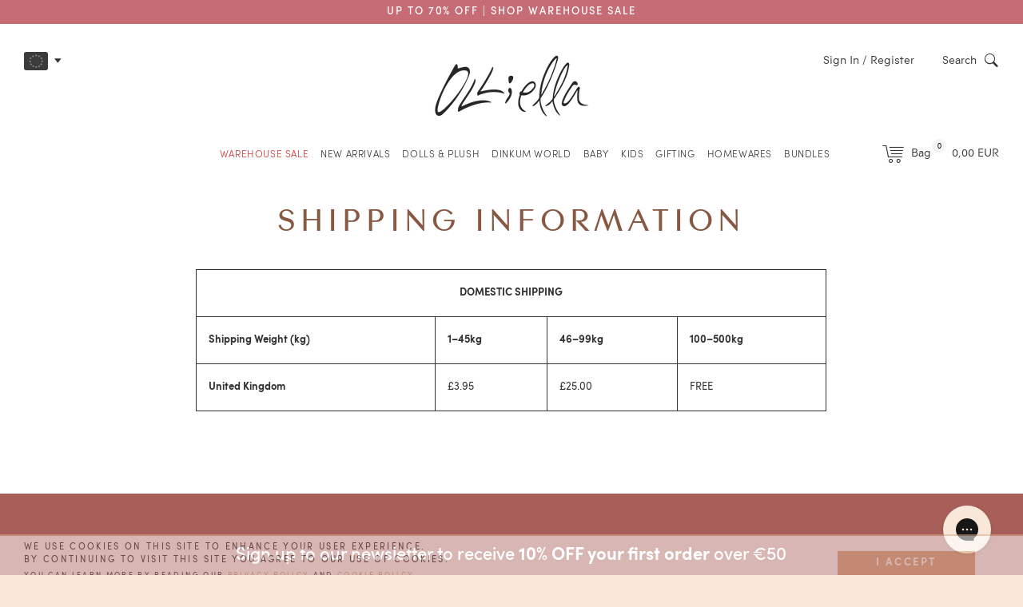

--- FILE ---
content_type: text/html; charset=utf-8
request_url: https://eu.olliella.com/en-fr/pages/shipping-information
body_size: 67536
content:
<!doctype html>
<!--[if IE 9]> <html class="ie9 no-js supports-no-cookies" lang="en"> <![endif]-->
<!--[if (gt IE 9)|!(IE)]><!--> <html class="no-js supports-no-cookies" lang="en"> <!--<![endif]-->
<head>
	<link rel="preconnect" href="https://fonts.googleapis.com">
	<link rel="preconnect" href="https://fonts.gstatic.com" crossorigin> 
    <link href="https://fonts.googleapis.com/css2?family=Square+Peg&display=swap" rel="stylesheet">
    <link href="https://fonts.googleapis.com/css2?family=Gochi+Hand&display=swap" rel="stylesheet"> 
	<style data-shopify>
  
  :root {
	    --color-primary: #333333; 
	    --color-secondary: #dcad88;
	    --color-tertiary: #b1b89a;
	    --color-quaternary: #875842;
	
	    --color-primary-lighter: #4d4d4d;
	    --color-primary-darker: #1a1a1a;
	    --color-primary-darker-25: #000000;
	    --color-secondary-lighter: #e8c8af;
	    --color-secondary-darker: #d09261;
	    --color-tertiary-darker-20: #818b61;
	    --color-tertiary-lighter-25: #ebede5;

	    --color-nav: #262626; 
	    --color-nav-dark: #1a1a1a; 

	    --color-text: #333333;
	    --color-text-light: #808080;
	    --color-heading: #000000;
			--color-sale: #D65456;

	    --color-body: #fff;
	    --color-body-d5: #e6e6e6;
	    --color-body-dark: ;
	    --color-borders: #333333;
	    --color-borders-dark: #1a1a1a;

	    --color-drawers: #f6f6f6;
	    --color-drawers-borders: #e6e6e6;

	    --color-footer: #f9e7da;
	    --color-footer-text: #333333;
	    --color-footer-newsletter-bg: #a85f59;
	    --color-footer-newsletter-bg-dark: #874c47;
	    --color-footer-icon: #333333;

	    --logo-width: 450;
	
		--svg-select-icon: url(//eu.olliella.com/cdn/shop/t/231/assets/ico-select.svg?v=3540120393686482291768872840);
		--svg-select-icon-light: url(//eu.olliella.com/cdn/shop/t/231/assets/ico-select-light.svg?v=174832801994353699001768872840);

		--svg-icon-arrow-left: url(//eu.olliella.com/cdn/shop/t/231/assets/arrow-left.svg?v=132944720697854988581768872840);
		--svg-icon-arrow-right: url(//eu.olliella.com/cdn/shop/t/231/assets/arrow-right.svg?v=63163729266032951921768872840);
		--svg-arrow-right-product: url(//eu.olliella.com/cdn/shop/t/231/assets/arrow-right-product.svg?v=126884760620764420401768872840);
		--svg-arrow-left-product: url(//eu.olliella.com/cdn/shop/t/231/assets/arrow-left-product.svg?v=11846050285676529601768872840);
		--svg-arrow-right-product-light: url(//eu.olliella.com/cdn/shop/t/231/assets/arrow-right-product-light.svg?v=85837262295373910041768872840);
		--svg-arrow-left-product-light: url(//eu.olliella.com/cdn/shop/t/231/assets/arrow-left-product-light.svg?v=16771515455876934481768872840);
		--svg-arrow-left-yellow: url(//eu.olliella.com/cdn/shop/t/231/assets/arrow-left-yellow.svg?v=101184953345858538151768872840);
		--svg-arrow-right-yellow: url(//eu.olliella.com/cdn/shop/t/231/assets/arrow-right-yellow.svg?v=73265473995361318161768872840);
		
		--png-arrow-up: url(//eu.olliella.com/cdn/shop/t/231/assets/arrow-up.png?v=107661658735162539741768872840);
		--png-arrow-down: url(//eu.olliella.com/cdn/shop/t/231/assets/arrow-down.png?v=69291897548166346201768872840);
		--png-arrow-right-drawing: url(//eu.olliella.com/cdn/shop/t/231/assets/arrow-right-drawing.png?v=67218953327425951391768872840);
		--png-arrow-left-drawing: url(//eu.olliella.com/cdn/shop/t/231/assets/arrow-left-drawing.png?v=156917571505567979911768872840);
	
		--svg-icon-play: url(//eu.olliella.com/cdn/shop/t/231/assets/icon-play.svg?v=109354005047268473831768872840);
		--svg-icon-pause: url(//eu.olliella.com/cdn/shop/t/231/assets/icon-pause.svg?v=79601143825525960211768872840);
		--svg-icon-sound: url(//eu.olliella.com/cdn/shop/t/231/assets/icon-sound.svg?v=118626389403046367211768872840);
		--svg-icon-sound-mute: url(//eu.olliella.com/cdn/shop/t/231/assets/icon-sound-mute.svg?v=86952534023629213791768872840);

		--png-moon: url(//eu.olliella.com/cdn/shop/t/231/assets/moon.png?v=147703981868336123291768872840);
		--png-mostloved: url(//eu.olliella.com/cdn/shop/t/231/assets/mostloved.png?v=83816743435360541771768872840);
		--png-new: url(//eu.olliella.com/cdn/shop/t/231/assets/new.png?v=159011626031270211331768872840);
		--png-limited: url(//eu.olliella.com/cdn/shop/t/231/assets/limited.png?v=127236364115897543641768872840);
		--png-cloud1: url(//eu.olliella.com/cdn/shop/t/231/assets/cloud1.png?v=177998872134870848841768872840);
		--png-cloud2: url(//eu.olliella.com/cdn/shop/t/231/assets/cloud2.png?v=148509333994360940501768872840);
		--png-cloud3: url(//eu.olliella.com/cdn/shop/t/231/assets/cloud3.png?v=51445440107716500341768872840);
		--png-cloud4: url(//eu.olliella.com/cdn/shop/t/231/assets/cloud4.png?v=70669694672065288871768872840);
		--png-star1: url(//eu.olliella.com/cdn/shop/t/231/assets/star1.png?v=134029621728722248891768872840);
		--png-star2: url(//eu.olliella.com/cdn/shop/t/231/assets/star2.png?v=7354004738301902271768872840);
		--png-star3: url(//eu.olliella.com/cdn/shop/t/231/assets/star3.png?v=94529431743401542221768872840);
		--png-star4: url(//eu.olliella.com/cdn/shop/t/231/assets/star4.png?v=7354004738301902271768872840);
		--png-star5: url(//eu.olliella.com/cdn/shop/t/231/assets/star5.png?v=16812364843399532901768872840);
		--png-star6: url(//eu.olliella.com/cdn/shop/t/231/assets/star6.png?v=140867929025238434581768872840);
		--png-star7: url(//eu.olliella.com/cdn/shop/t/231/assets/star7.png?v=46154074731113075401768872840);

		--png-christmas-dates-bg: url(//eu.olliella.com/cdn/shop/t/231/assets/christmas-dates-bg.png?v=39235);
		--gif-gift-selector-mob-bg: url(//eu.olliella.com/cdn/shop/t/231/assets/gift-selector-mob-bg.gif?v=39235);
		--gif-gift-selector-bg.gif: url(//eu.olliella.com/cdn/shop/t/231/assets/gift-selector-bg.gif?v=39235);
		
		--png-gift-guide-link-bg-1: url(//eu.olliella.com/cdn/shop/files/gift-guide-link-bg-green-1.png?v=5631382115576456363);
		--png-gift-guide-link-bg-2: url(//eu.olliella.com/cdn/shop/files/gift-guide-link-bg-green-2.png?v=17097351553818220950);

	    --font-stack-body: , ;
		--font-stack-dinkum: 'dinkum-font', "ContaxSans","HelveticaNeue","Helvetica Neue",Helvetica,Arial,sans-serif;
		
		--comp-star-1:url(//eu.olliella.com/cdn/shop/files/competition-star-1_50x.png?v=4739444637195510457);
		--comp-star-2:url(//eu.olliella.com/cdn/shop/files/competition-star-2_50x.png?v=15639987145620684677);
	}
	
	
	
	@font-face {
		font-family: 'icons';
		src: url('//eu.olliella.com/cdn/shop/t/231/assets/icons.eot?v=117800948657672509431768872840');
		src: url('//eu.olliella.com/cdn/shop/t/231/assets/icons.eot?v=117800948657672509431768872840#iefix') format("embedded-opentype"),
			 url('//eu.olliella.com/cdn/shop/t/231/assets/icons.woff?v=32794887656971931791768872840') format("woff"),
			 url('//eu.olliella.com/cdn/shop/t/231/assets/icons.ttf?v=100636866746498945361768872840') format("truetype"),
			 url('//eu.olliella.com/cdn/shop/t/231/assets/icons.svg?v=5606303785503932711768872840#timber-icons') format("svg");
		font-weight: normal;
		font-style: normal;
		font-display: swap;
	}

	@font-face {
		font-family: 'ContaxSans';
		src: url('//eu.olliella.com/cdn/shop/t/231/assets/83109b39-540d-4670-be5e-7eced853616c.eot?v=46967797205533831441768872840');
		src: url('//eu.olliella.com/cdn/shop/t/231/assets/83109b39-540d-4670-be5e-7eced853616c.eot?v=46967797205533831441768872840#iefix') format('embedded-opentype'),
		url('//eu.olliella.com/cdn/shop/t/231/assets/88011bea-671f-40c6-bd14-b6271cb5c515.woff?v=90719230382367240101768872840') format('woff'),
		url('//eu.olliella.com/cdn/shop/t/231/assets/0a2b4de3-45b5-408d-9a7a-6f0ef3397f96.ttf?v=158452701334801401321768872840')format('truetype');	
		font-weight: normal;
		font-style: normal;	
		font-display: swap;		 
	} 
	
	@font-face {
		font-family: 'ContaxSansBlack';
		src: url('//eu.olliella.com/cdn/shop/t/231/assets/contax-black.woff?v=132770350365740299751768872840') format('woff');	
		font-weight: normal;
		font-style: normal;	
		font-display: swap;		 
	}

	@font-face {
		font-family: 'ContaxSans';
		src: url('//eu.olliella.com/cdn/shop/t/231/assets/1caaef19-f971-4424-98c8-4b98611e6235.eot?v=2847406446260309571768872840');
		src: url('//eu.olliella.com/cdn/shop/t/231/assets/1caaef19-f971-4424-98c8-4b98611e6235.eot?v=2847406446260309571768872840#iefix') format('embedded-opentype'),
		url('//eu.olliella.com/cdn/shop/t/231/assets/f6c9c156-69a2-4e3c-a789-2f70b7c7eac4.woff?v=129443803547744296351768872840') format('woff'),
		url('//eu.olliella.com/cdn/shop/t/231/assets/0b6a14ac-d245-4d0f-b45e-59cbd1441510.ttf?v=101569365206494302851768872840')format('truetype');	
		font-weight: normal;
		font-style: italic;		
		font-display: swap;	 
	} 

	@font-face {
		font-family: 'ContaxSans';
		src: url('//eu.olliella.com/cdn/shop/t/231/assets/3AD189_0_0.eot?v=13435889059468263421768872840');
		src: url('//eu.olliella.com/cdn/shop/t/231/assets/3AD189_0_0.eot?v=13435889059468263421768872840#iefix') format('embedded-opentype'),
		url('//eu.olliella.com/cdn/shop/t/231/assets/3AD189_0_0.woff?v=59673476399722307741768872840') format('woff'),
		url('//eu.olliella.com/cdn/shop/t/231/assets/3AD189_0_0.ttf?v=164099468577210585871768872840')format('truetype');	
		font-weight: bold;
		font-style: normal;	
		font-display: swap;		 
	} 

	@font-face {
		font-family: 'Sofia';
		src: url('//eu.olliella.com/cdn/shop/t/231/assets/3AD189_2_0.eot?v=15002250656902002061768872840');
		src: url('//eu.olliella.com/cdn/shop/t/231/assets/3AD189_2_0.eot?v=15002250656902002061768872840#iefix') format('embedded-opentype'),
		url('//eu.olliella.com/cdn/shop/t/231/assets/3AD189_2_0.woff?v=125548711777669130461768872840') format('woff'),
		url('//eu.olliella.com/cdn/shop/t/231/assets/3AD189_2_0.ttf?v=108626609365246473241768872840')format('truetype');
		font-weight: 100;
		font-style: normal;
		font-display: swap;			 
	} 

	@font-face {
		font-family: 'Sofia';
		src: url('//eu.olliella.com/cdn/shop/t/231/assets/3AD189_4_0.eot?v=101042230559151401591768872840');
		src: url('//eu.olliella.com/cdn/shop/t/231/assets/3AD189_4_0.eot?v=101042230559151401591768872840#iefix') format('embedded-opentype'),
		url('//eu.olliella.com/cdn/shop/t/231/assets/3AD189_4_0.woff?v=181726071897111166371768872840') format('woff'),
		url('//eu.olliella.com/cdn/shop/t/231/assets/3AD189_4_0.ttf?v=179924801481863751111768872840')format('truetype');
		font-weight: 300;
		font-style: normal;	
		font-display: swap;			 
	} 

	@font-face {
		font-family: 'Sofia';
		src: url('//eu.olliella.com/cdn/shop/t/231/assets/3AD189_3_0.eot?v=78143067105889329091768872840');
		src: url('//eu.olliella.com/cdn/shop/t/231/assets/3AD189_3_0.eot?v=78143067105889329091768872840#iefix') format('embedded-opentype'),
		url('//eu.olliella.com/cdn/shop/t/231/assets/3AD189_3_0.woff?v=92013487471365352031768872840') format('woff'),
		url('//eu.olliella.com/cdn/shop/t/231/assets/3AD189_3_0.ttf?v=168269233881484788771768872840')format('truetype');
		font-weight: 400;
		font-style: normal;		
		font-display: swap;		 
	} 

	@font-face {
		font-family: 'Sofia';
		src: url('//eu.olliella.com/cdn/shop/t/231/assets/3AD189_5_0.eot?v=168877807401312237161768872840');
		src: url('//eu.olliella.com/cdn/shop/t/231/assets/3AD189_5_0.eot?v=168877807401312237161768872840#iefix') format('embedded-opentype'),
		url('//eu.olliella.com/cdn/shop/t/231/assets/3AD189_5_0.woff?v=143841865391246121301768872840') format('woff'),
		url('//eu.olliella.com/cdn/shop/t/231/assets/3AD189_5_0.ttf?v=29518751808063767211768872840')format('truetype');
		font-weight: 500;
		font-style: normal;		
		font-display: swap;		 
	} 

	@font-face {
		font-family: 'Sofia';
		src: url('//eu.olliella.com/cdn/shop/t/231/assets/3AD189_1_0.eot?v=49743895055559462161768872840');
		src: url('//eu.olliella.com/cdn/shop/t/231/assets/3AD189_1_0.eot?v=49743895055559462161768872840#iefix') format('embedded-opentype'),
		url('//eu.olliella.com/cdn/shop/t/231/assets/3AD189_1_0.woff?v=25236829807127494781768872840') format('woff'),
		url('//eu.olliella.com/cdn/shop/t/231/assets/3AD189_1_0.ttf?v=71199522471793403581768872840')format('truetype');
		font-weight: 600;
		font-style: normal;	
		font-display: swap;			 
	}		
</style> 

	<meta charset="utf-8">
<meta http-equiv="X-UA-Compatible" content="IE=edge">
<meta name="viewport" content="width=device-width,initial-scale=1.0,maximum-scale=1.0,initial-scale=1">
<meta name="theme-color" content="#333333"><link rel="canonical" href="https://eu.olliella.com/en-fr/pages/shipping-information">
<link rel="preconnect" href="https://cdn.shopify.com" crossorigin>
<link rel="preconnect" href="https://www.googletagmanager.com" crossorigin>
<link rel="preconnect" href="https://connect.facebook.net" crossorigin><link rel="alternate" hreflang="en-GB" href="https://olliella.com/en-fr/pages/shipping-information">
	<link rel="alternate" hreflang="en-US" href="https://us.olliella.com/en-fr/pages/shipping-information">
	<link rel="alternate" hreflang="en-AU" href="https://au.olliella.com/en-fr/pages/shipping-information">
	<link rel="alternate" hreflang="en" href="https://eu.olliella.com/en-fr/pages/shipping-information">
	<link rel="alternate" hreflang="x-default" href="https://olliella.com/en-fr/pages/shipping-information"><meta name="google-site-verification" content="3ZX1XG7COFOJ6AZqdqhe-l4MLxxIVrk297--nyZ3M0s" /><link rel="shortcut icon" href="//eu.olliella.com/cdn/shop/files/OE_favicon_32x32.png?v=1617781200" type="image/png"><title>Shipping Information
&ndash; Olli Ella EU
</title><meta name="description" content="DOMESTIC SHIPPING Shipping Weight (kg) 1–45kg 46–99kg 100–500kg United Kingdom £3.95 £25.00 FREE  ">
<script type="text/javascript">
	const observer = new MutationObserver((e) => {
	    e.forEach(({ addedNodes: e }) => {
	        e.forEach((e) => {
	            1 === e.nodeType &&
	                "SCRIPT" === e.tagName &&
	                (e.innerHTML.includes("asyncLoad") &&
	                    (e.innerHTML = e.innerHTML.replace("if(window.attachEvent)", "document.addEventListener('asyncLazyLoad',function(event){asyncLoad();});if(window.attachEvent)").replaceAll(", asyncLoad", ", function(){}")),
	                e.innerHTML.includes("PreviewBarInjector") && (e.innerHTML = e.innerHTML.replace("DOMContentLoaded", "asyncLazyLoad")),
	                e.className == "analytics" && (e.type = "text/lazyload"),
	                (e.src.includes("assets/storefront/features") || e.src.includes("assets/shopify_pay") || e.src.includes("js.squarecdn.com") || e.src.includes("static.klaviyo.com") || e.src.includes("mr-embed") || e.src.includes("connect.facebook.net")) && (e.setAttribute("data-src", e.src), e.removeAttribute("src")));
					
	        });
	    });
	});
	observer.observe(document.documentElement, { childList: !0, subtree: !0 });
</script>
<meta property="og:site_name" content="Olli Ella EU">
<meta property="og:url" content="https://eu.olliella.com/en-fr/pages/shipping-information">
<meta property="og:title" content="Shipping Information">
<meta property="og:type" content="website">
<meta property="og:description" content="DOMESTIC SHIPPING Shipping Weight (kg) 1–45kg 46–99kg 100–500kg United Kingdom £3.95 £25.00 FREE  ">


<meta name="twitter:site" content="@">
<meta name="twitter:card" content="summary_large_image">
<meta name="twitter:title" content="Shipping Information">
<meta name="twitter:description" content="DOMESTIC SHIPPING Shipping Weight (kg) 1–45kg 46–99kg 100–500kg United Kingdom £3.95 £25.00 FREE  ">
<link href="//eu.olliella.com/cdn/shop/t/231/assets/timber.css?v=164799369428044011301768872840" rel="stylesheet" type="text/css" media="all" />
<!-- /snippets/oldIE-js.liquid -->


<!--[if lt IE 9]>
<script src="//cdnjs.cloudflare.com/ajax/libs/html5shiv/3.7.2/html5shiv.min.js" type="text/javascript"></script>
<script src="//eu.olliella.com/cdn/shop/t/231/assets/respond.min.js?v=52248677837542619231768872840" type="text/javascript"></script>
<link href="//eu.olliella.com/cdn/shop/t/231/assets/respond-proxy.html" id="respond-proxy" rel="respond-proxy" />
<link href="//eu.olliella.com/search?q=8108909afc33145a5c21ff952e2d9e25" id="respond-redirect" rel="respond-redirect" />
<script src="//eu.olliella.com/search?q=8108909afc33145a5c21ff952e2d9e25" type="text/javascript"></script>
<![endif]-->
<script src="//eu.olliella.com/cdn/shop/t/231/assets/jquery-3.7.1.min.js?v=158417595810649192771768872840"></script> 
<script src="//eu.olliella.com/cdn/shop/t/231/assets/modernizr.min.js?v=137617515274177302221768872840" defer="defer"></script><script> 
	const
		collection_url = '',
		theme_role = 'main',
		gifting_enabled = 'false',
		cart_upsell_1 = 'false',
		upsell_trigger_1 = '[base64]',
		cart_upsell_2 = 'true',
		upsell_trigger_2 = '[base64]',
		cart_upsell_3 = 'true',
		upsell_trigger_3 = 'dress-me-dinky-charlie-chestnutdress-me-dinky-lila-lavenderdress-me-dinky-mia-melodydress-me-dinky-sophie-sundae',
		cart_upsell_4 = 'true',
		upsell_trigger_4 = 'dinkum-dogs-buddydinkum-dogs-cookiedinkum-dogs-honeydinkum-dogs-luckydinkum-dogs-gizmo-greydinkum-dogs-goldie-gold',
		spend_save_promo = 'false',
		label_tag_1 = '',
		label_text_1 = '',
		label_collection_1 = '',
		collection_handle = '';
	
	let homepage_sliders = []
		homepage_slider_items = 2;const lucky_dip_threshold = 6500</script><script> 
	var
		klaviyo_us = 'VbRuLV',
		klaviyo_uk = 'TAabJY',
		klaviyo_eu = 'Tqg7kf',
		klaviyo_au = 'TSfThx',
	
		free_shipping = '100',
		free_shipping_min = '€50',
		success_code = "WELCOMEGIFT",
		signup_discount = '10%',
		currency_symbol = '€';
	

	var store_location = 'eu'
	var klaviyo_list = klaviyo_eu


	var hideBasketAnimationVendorsString = 'Wares, underWARES'
</script> 
<!-- Google Tag Manager -->
<script>
window.dataLayer = window.dataLayer || [];
</script>
<script>(function(w,d,s,l,i){w[l]=w[l]||[];w[l].push({'gtm.start':
new Date().getTime(),event:'gtm.js'});var f=d.getElementsByTagName(s)[0],
j=d.createElement(s),dl=l!='dataLayer'?'&l='+l:'';j.async=true;j.src=
'https://www.googletagmanager.com/gtm.js?id='+i+dl;f.parentNode.insertBefore(j,f);
})(window,document,'script','dataLayer','GTM-KBV3Z8G');</script>
<!-- End Google Tag Manager -->

<!-- Global site tag (gtag.js) - Google Analytics -->
<script async src="https://www.googletagmanager.com/gtag/js?id=G-MNRSYYNWRP"></script>
<script>
	window.dataLayer = window.dataLayer || [];
	function gtag(){dataLayer.push(arguments);}
	gtag('js', new Date());

	gtag('config', 'G-MNRSYYNWRP');
</script> 
<!-- End Google Tag Manager -->

<!-- Hotjar Tracking Code -->
<script>
	(function(h,o,t,j,a,r){
		h.hj=h.hj||function(){(h.hj.q=h.hj.q||[]).push(arguments)};
		h._hjSettings={
			hjid:1874956,
			hjsv:6
		};
		a=o.getElementsByTagName('head')[0];
		r=o.createElement('script');r.async=1;
		r.src=t+h._hjSettings.hjid+j+h._hjSettings.hjsv;
		a.appendChild(r);
	})(window,document,'https://static.hotjar.com/c/hotjar-','.js?sv=');
</script>

<!-- Mida A/B Testing Script -->
<script type="text/javascript" async src="https://cdn.mida.so/js/optimize.js?key=LZo291PlY3oVGYqgvV5wO6"></script>
	<script>window.performance && window.performance.mark && window.performance.mark('shopify.content_for_header.start');</script><meta id="shopify-digital-wallet" name="shopify-digital-wallet" content="/6585942127/digital_wallets/dialog">
<meta name="shopify-checkout-api-token" content="dc00813886dc853d737db3dbe78955b4">
<meta id="in-context-paypal-metadata" data-shop-id="6585942127" data-venmo-supported="false" data-environment="production" data-locale="en_US" data-paypal-v4="true" data-currency="EUR">
<link rel="alternate" hreflang="x-default" href="https://eu.olliella.com/pages/shipping-information">
<link rel="alternate" hreflang="en-FR" href="https://eu.olliella.com/en-fr/pages/shipping-information">
<link rel="alternate" hreflang="en-DK" href="https://eu.olliella.com/en-dk/pages/shipping-information">
<link rel="alternate" hreflang="en-CH" href="https://eu.olliella.com/en-ch/pages/shipping-information">
<link rel="alternate" hreflang="en-SE" href="https://eu.olliella.com/en-se/pages/shipping-information">
<link rel="alternate" hreflang="en-NO" href="https://eu.olliella.com/en-no/pages/shipping-information">
<link rel="alternate" hreflang="en-NL" href="https://eu.olliella.com/en-nl/pages/shipping-information">
<link rel="alternate" hreflang="en-IT" href="https://eu.olliella.com/en-it/pages/shipping-information">
<link rel="alternate" hreflang="en-ES" href="https://eu.olliella.com/en-es/pages/shipping-information">
<link rel="alternate" hreflang="en-DE" href="https://eu.olliella.com/pages/shipping-information">
<script async="async" src="/checkouts/internal/preloads.js?locale=en-FR"></script>
<link rel="preconnect" href="https://shop.app" crossorigin="anonymous">
<script async="async" src="https://shop.app/checkouts/internal/preloads.js?locale=en-FR&shop_id=6585942127" crossorigin="anonymous"></script>
<script id="apple-pay-shop-capabilities" type="application/json">{"shopId":6585942127,"countryCode":"GB","currencyCode":"EUR","merchantCapabilities":["supports3DS"],"merchantId":"gid:\/\/shopify\/Shop\/6585942127","merchantName":"Olli Ella EU","requiredBillingContactFields":["postalAddress","email","phone"],"requiredShippingContactFields":["postalAddress","email","phone"],"shippingType":"shipping","supportedNetworks":["visa","maestro","masterCard","discover","elo"],"total":{"type":"pending","label":"Olli Ella EU","amount":"1.00"},"shopifyPaymentsEnabled":true,"supportsSubscriptions":true}</script>
<script id="shopify-features" type="application/json">{"accessToken":"dc00813886dc853d737db3dbe78955b4","betas":["rich-media-storefront-analytics"],"domain":"eu.olliella.com","predictiveSearch":true,"shopId":6585942127,"locale":"en"}</script>
<script>var Shopify = Shopify || {};
Shopify.shop = "olliella-eu.myshopify.com";
Shopify.locale = "en";
Shopify.currency = {"active":"EUR","rate":"1.0"};
Shopify.country = "FR";
Shopify.theme = {"name":"Olliella Custom v1.51 - SS x WHS Sale Jan '26","id":185640812836,"schema_name":null,"schema_version":null,"theme_store_id":null,"role":"main"};
Shopify.theme.handle = "null";
Shopify.theme.style = {"id":null,"handle":null};
Shopify.cdnHost = "eu.olliella.com/cdn";
Shopify.routes = Shopify.routes || {};
Shopify.routes.root = "/en-fr/";</script>
<script type="module">!function(o){(o.Shopify=o.Shopify||{}).modules=!0}(window);</script>
<script>!function(o){function n(){var o=[];function n(){o.push(Array.prototype.slice.apply(arguments))}return n.q=o,n}var t=o.Shopify=o.Shopify||{};t.loadFeatures=n(),t.autoloadFeatures=n()}(window);</script>
<script>
  window.ShopifyPay = window.ShopifyPay || {};
  window.ShopifyPay.apiHost = "shop.app\/pay";
  window.ShopifyPay.redirectState = null;
</script>
<script id="shop-js-analytics" type="application/json">{"pageType":"page"}</script>
<script defer="defer" async type="module" src="//eu.olliella.com/cdn/shopifycloud/shop-js/modules/v2/client.init-shop-cart-sync_BdyHc3Nr.en.esm.js"></script>
<script defer="defer" async type="module" src="//eu.olliella.com/cdn/shopifycloud/shop-js/modules/v2/chunk.common_Daul8nwZ.esm.js"></script>
<script type="module">
  await import("//eu.olliella.com/cdn/shopifycloud/shop-js/modules/v2/client.init-shop-cart-sync_BdyHc3Nr.en.esm.js");
await import("//eu.olliella.com/cdn/shopifycloud/shop-js/modules/v2/chunk.common_Daul8nwZ.esm.js");

  window.Shopify.SignInWithShop?.initShopCartSync?.({"fedCMEnabled":true,"windoidEnabled":true});

</script>
<script>
  window.Shopify = window.Shopify || {};
  if (!window.Shopify.featureAssets) window.Shopify.featureAssets = {};
  window.Shopify.featureAssets['shop-js'] = {"shop-cart-sync":["modules/v2/client.shop-cart-sync_QYOiDySF.en.esm.js","modules/v2/chunk.common_Daul8nwZ.esm.js"],"init-fed-cm":["modules/v2/client.init-fed-cm_DchLp9rc.en.esm.js","modules/v2/chunk.common_Daul8nwZ.esm.js"],"shop-button":["modules/v2/client.shop-button_OV7bAJc5.en.esm.js","modules/v2/chunk.common_Daul8nwZ.esm.js"],"init-windoid":["modules/v2/client.init-windoid_DwxFKQ8e.en.esm.js","modules/v2/chunk.common_Daul8nwZ.esm.js"],"shop-cash-offers":["modules/v2/client.shop-cash-offers_DWtL6Bq3.en.esm.js","modules/v2/chunk.common_Daul8nwZ.esm.js","modules/v2/chunk.modal_CQq8HTM6.esm.js"],"shop-toast-manager":["modules/v2/client.shop-toast-manager_CX9r1SjA.en.esm.js","modules/v2/chunk.common_Daul8nwZ.esm.js"],"init-shop-email-lookup-coordinator":["modules/v2/client.init-shop-email-lookup-coordinator_UhKnw74l.en.esm.js","modules/v2/chunk.common_Daul8nwZ.esm.js"],"pay-button":["modules/v2/client.pay-button_DzxNnLDY.en.esm.js","modules/v2/chunk.common_Daul8nwZ.esm.js"],"avatar":["modules/v2/client.avatar_BTnouDA3.en.esm.js"],"init-shop-cart-sync":["modules/v2/client.init-shop-cart-sync_BdyHc3Nr.en.esm.js","modules/v2/chunk.common_Daul8nwZ.esm.js"],"shop-login-button":["modules/v2/client.shop-login-button_D8B466_1.en.esm.js","modules/v2/chunk.common_Daul8nwZ.esm.js","modules/v2/chunk.modal_CQq8HTM6.esm.js"],"init-customer-accounts-sign-up":["modules/v2/client.init-customer-accounts-sign-up_C8fpPm4i.en.esm.js","modules/v2/client.shop-login-button_D8B466_1.en.esm.js","modules/v2/chunk.common_Daul8nwZ.esm.js","modules/v2/chunk.modal_CQq8HTM6.esm.js"],"init-shop-for-new-customer-accounts":["modules/v2/client.init-shop-for-new-customer-accounts_CVTO0Ztu.en.esm.js","modules/v2/client.shop-login-button_D8B466_1.en.esm.js","modules/v2/chunk.common_Daul8nwZ.esm.js","modules/v2/chunk.modal_CQq8HTM6.esm.js"],"init-customer-accounts":["modules/v2/client.init-customer-accounts_dRgKMfrE.en.esm.js","modules/v2/client.shop-login-button_D8B466_1.en.esm.js","modules/v2/chunk.common_Daul8nwZ.esm.js","modules/v2/chunk.modal_CQq8HTM6.esm.js"],"shop-follow-button":["modules/v2/client.shop-follow-button_CkZpjEct.en.esm.js","modules/v2/chunk.common_Daul8nwZ.esm.js","modules/v2/chunk.modal_CQq8HTM6.esm.js"],"lead-capture":["modules/v2/client.lead-capture_BntHBhfp.en.esm.js","modules/v2/chunk.common_Daul8nwZ.esm.js","modules/v2/chunk.modal_CQq8HTM6.esm.js"],"checkout-modal":["modules/v2/client.checkout-modal_CfxcYbTm.en.esm.js","modules/v2/chunk.common_Daul8nwZ.esm.js","modules/v2/chunk.modal_CQq8HTM6.esm.js"],"shop-login":["modules/v2/client.shop-login_Da4GZ2H6.en.esm.js","modules/v2/chunk.common_Daul8nwZ.esm.js","modules/v2/chunk.modal_CQq8HTM6.esm.js"],"payment-terms":["modules/v2/client.payment-terms_MV4M3zvL.en.esm.js","modules/v2/chunk.common_Daul8nwZ.esm.js","modules/v2/chunk.modal_CQq8HTM6.esm.js"]};
</script>
<script>(function() {
  var isLoaded = false;
  function asyncLoad() {
    if (isLoaded) return;
    isLoaded = true;
    var urls = ["https:\/\/formbuilder.hulkapps.com\/skeletopapp.js?shop=olliella-eu.myshopify.com","https:\/\/d3hw6dc1ow8pp2.cloudfront.net\/reviewsWidget.min.js?shop=olliella-eu.myshopify.com","https:\/\/gtranslate.io\/shopify\/gtranslate.js?shop=olliella-eu.myshopify.com","\/\/swymv3free-01.azureedge.net\/code\/swym-shopify.js?shop=olliella-eu.myshopify.com","https:\/\/cdn-loyalty.yotpo.com\/loader\/-tUH3zgdpY2Bu02zBoYFDQ.js?shop=olliella-eu.myshopify.com","https:\/\/storage.nfcube.com\/instafeed-08a4e52b8bcce5d032805cfd175634e9.js?shop=olliella-eu.myshopify.com","https:\/\/api.fastbundle.co\/scripts\/src.js?shop=olliella-eu.myshopify.com","https:\/\/api.fastbundle.co\/scripts\/script_tag.js?shop=olliella-eu.myshopify.com"];
    for (var i = 0; i < urls.length; i++) {
      var s = document.createElement('script');
      s.type = 'text/javascript';
      s.async = true;
      s.src = urls[i];
      var x = document.getElementsByTagName('script')[0];
      x.parentNode.insertBefore(s, x);
    }
  };
  if(window.attachEvent) {
    window.attachEvent('onload', asyncLoad);
  } else {
    window.addEventListener('load', asyncLoad, false);
  }
})();</script>
<script id="__st">var __st={"a":6585942127,"offset":3600,"reqid":"8ece38c8-bd1f-47d5-9644-fe075a0fe307-1768987283","pageurl":"eu.olliella.com\/en-fr\/pages\/shipping-information","s":"pages-25483116655","u":"62198539c4c9","p":"page","rtyp":"page","rid":25483116655};</script>
<script>window.ShopifyPaypalV4VisibilityTracking = true;</script>
<script id="captcha-bootstrap">!function(){'use strict';const t='contact',e='account',n='new_comment',o=[[t,t],['blogs',n],['comments',n],[t,'customer']],c=[[e,'customer_login'],[e,'guest_login'],[e,'recover_customer_password'],[e,'create_customer']],r=t=>t.map((([t,e])=>`form[action*='/${t}']:not([data-nocaptcha='true']) input[name='form_type'][value='${e}']`)).join(','),a=t=>()=>t?[...document.querySelectorAll(t)].map((t=>t.form)):[];function s(){const t=[...o],e=r(t);return a(e)}const i='password',u='form_key',d=['recaptcha-v3-token','g-recaptcha-response','h-captcha-response',i],f=()=>{try{return window.sessionStorage}catch{return}},m='__shopify_v',_=t=>t.elements[u];function p(t,e,n=!1){try{const o=window.sessionStorage,c=JSON.parse(o.getItem(e)),{data:r}=function(t){const{data:e,action:n}=t;return t[m]||n?{data:e,action:n}:{data:t,action:n}}(c);for(const[e,n]of Object.entries(r))t.elements[e]&&(t.elements[e].value=n);n&&o.removeItem(e)}catch(o){console.error('form repopulation failed',{error:o})}}const l='form_type',E='cptcha';function T(t){t.dataset[E]=!0}const w=window,h=w.document,L='Shopify',v='ce_forms',y='captcha';let A=!1;((t,e)=>{const n=(g='f06e6c50-85a8-45c8-87d0-21a2b65856fe',I='https://cdn.shopify.com/shopifycloud/storefront-forms-hcaptcha/ce_storefront_forms_captcha_hcaptcha.v1.5.2.iife.js',D={infoText:'Protected by hCaptcha',privacyText:'Privacy',termsText:'Terms'},(t,e,n)=>{const o=w[L][v],c=o.bindForm;if(c)return c(t,g,e,D).then(n);var r;o.q.push([[t,g,e,D],n]),r=I,A||(h.body.append(Object.assign(h.createElement('script'),{id:'captcha-provider',async:!0,src:r})),A=!0)});var g,I,D;w[L]=w[L]||{},w[L][v]=w[L][v]||{},w[L][v].q=[],w[L][y]=w[L][y]||{},w[L][y].protect=function(t,e){n(t,void 0,e),T(t)},Object.freeze(w[L][y]),function(t,e,n,w,h,L){const[v,y,A,g]=function(t,e,n){const i=e?o:[],u=t?c:[],d=[...i,...u],f=r(d),m=r(i),_=r(d.filter((([t,e])=>n.includes(e))));return[a(f),a(m),a(_),s()]}(w,h,L),I=t=>{const e=t.target;return e instanceof HTMLFormElement?e:e&&e.form},D=t=>v().includes(t);t.addEventListener('submit',(t=>{const e=I(t);if(!e)return;const n=D(e)&&!e.dataset.hcaptchaBound&&!e.dataset.recaptchaBound,o=_(e),c=g().includes(e)&&(!o||!o.value);(n||c)&&t.preventDefault(),c&&!n&&(function(t){try{if(!f())return;!function(t){const e=f();if(!e)return;const n=_(t);if(!n)return;const o=n.value;o&&e.removeItem(o)}(t);const e=Array.from(Array(32),(()=>Math.random().toString(36)[2])).join('');!function(t,e){_(t)||t.append(Object.assign(document.createElement('input'),{type:'hidden',name:u})),t.elements[u].value=e}(t,e),function(t,e){const n=f();if(!n)return;const o=[...t.querySelectorAll(`input[type='${i}']`)].map((({name:t})=>t)),c=[...d,...o],r={};for(const[a,s]of new FormData(t).entries())c.includes(a)||(r[a]=s);n.setItem(e,JSON.stringify({[m]:1,action:t.action,data:r}))}(t,e)}catch(e){console.error('failed to persist form',e)}}(e),e.submit())}));const S=(t,e)=>{t&&!t.dataset[E]&&(n(t,e.some((e=>e===t))),T(t))};for(const o of['focusin','change'])t.addEventListener(o,(t=>{const e=I(t);D(e)&&S(e,y())}));const B=e.get('form_key'),M=e.get(l),P=B&&M;t.addEventListener('DOMContentLoaded',(()=>{const t=y();if(P)for(const e of t)e.elements[l].value===M&&p(e,B);[...new Set([...A(),...v().filter((t=>'true'===t.dataset.shopifyCaptcha))])].forEach((e=>S(e,t)))}))}(h,new URLSearchParams(w.location.search),n,t,e,['guest_login'])})(!0,!0)}();</script>
<script integrity="sha256-4kQ18oKyAcykRKYeNunJcIwy7WH5gtpwJnB7kiuLZ1E=" data-source-attribution="shopify.loadfeatures" defer="defer" src="//eu.olliella.com/cdn/shopifycloud/storefront/assets/storefront/load_feature-a0a9edcb.js" crossorigin="anonymous"></script>
<script crossorigin="anonymous" defer="defer" src="//eu.olliella.com/cdn/shopifycloud/storefront/assets/shopify_pay/storefront-65b4c6d7.js?v=20250812"></script>
<script data-source-attribution="shopify.dynamic_checkout.dynamic.init">var Shopify=Shopify||{};Shopify.PaymentButton=Shopify.PaymentButton||{isStorefrontPortableWallets:!0,init:function(){window.Shopify.PaymentButton.init=function(){};var t=document.createElement("script");t.src="https://eu.olliella.com/cdn/shopifycloud/portable-wallets/latest/portable-wallets.en.js",t.type="module",document.head.appendChild(t)}};
</script>
<script data-source-attribution="shopify.dynamic_checkout.buyer_consent">
  function portableWalletsHideBuyerConsent(e){var t=document.getElementById("shopify-buyer-consent"),n=document.getElementById("shopify-subscription-policy-button");t&&n&&(t.classList.add("hidden"),t.setAttribute("aria-hidden","true"),n.removeEventListener("click",e))}function portableWalletsShowBuyerConsent(e){var t=document.getElementById("shopify-buyer-consent"),n=document.getElementById("shopify-subscription-policy-button");t&&n&&(t.classList.remove("hidden"),t.removeAttribute("aria-hidden"),n.addEventListener("click",e))}window.Shopify?.PaymentButton&&(window.Shopify.PaymentButton.hideBuyerConsent=portableWalletsHideBuyerConsent,window.Shopify.PaymentButton.showBuyerConsent=portableWalletsShowBuyerConsent);
</script>
<script data-source-attribution="shopify.dynamic_checkout.cart.bootstrap">document.addEventListener("DOMContentLoaded",(function(){function t(){return document.querySelector("shopify-accelerated-checkout-cart, shopify-accelerated-checkout")}if(t())Shopify.PaymentButton.init();else{new MutationObserver((function(e,n){t()&&(Shopify.PaymentButton.init(),n.disconnect())})).observe(document.body,{childList:!0,subtree:!0})}}));
</script>
<link id="shopify-accelerated-checkout-styles" rel="stylesheet" media="screen" href="https://eu.olliella.com/cdn/shopifycloud/portable-wallets/latest/accelerated-checkout-backwards-compat.css" crossorigin="anonymous">
<style id="shopify-accelerated-checkout-cart">
        #shopify-buyer-consent {
  margin-top: 1em;
  display: inline-block;
  width: 100%;
}

#shopify-buyer-consent.hidden {
  display: none;
}

#shopify-subscription-policy-button {
  background: none;
  border: none;
  padding: 0;
  text-decoration: underline;
  font-size: inherit;
  cursor: pointer;
}

#shopify-subscription-policy-button::before {
  box-shadow: none;
}

      </style>

<script>window.performance && window.performance.mark && window.performance.mark('shopify.content_for_header.end');</script>
	
	
    



  <script type="text/javascript">
    (function(c,l,a,r,i,t,y){
        c[a]=c[a]||function(){(c[a].q=c[a].q||[]).push(arguments)};
        t=l.createElement(r);t.async=1;t.src="https://www.clarity.ms/tag/"+i;
        y=l.getElementsByTagName(r)[0];y.parentNode.insertBefore(t,y);
    })(window, document, "clarity", "script", "pv4oegef59");
  </script>
	
		



<script async src="https://snapui.searchspring.io/htmnk8/bundle.js" id="searchspring-context" defer>
	
		template = "page";
	
	format = "{{amount_with_comma_separator}} EUR";

</script>
	
<!-- BEGIN app block: shopify://apps/hulk-form-builder/blocks/app-embed/b6b8dd14-356b-4725-a4ed-77232212b3c3 --><!-- BEGIN app snippet: hulkapps-formbuilder-theme-ext --><script type="text/javascript">
  
  if (typeof window.formbuilder_customer != "object") {
        window.formbuilder_customer = {}
  }

  window.hulkFormBuilder = {
    form_data: {},
    shop_data: {"shop_YkjH1nfTQrjN_NQIOVDEvA":{"shop_uuid":"YkjH1nfTQrjN_NQIOVDEvA","shop_timezone":"Europe\/Paris","shop_id":20147,"shop_is_after_submit_enabled":true,"shop_shopify_plan":"Shopify Plus","shop_shopify_domain":"olliella-eu.myshopify.com","shop_created_at":"2019-05-08T20:28:40.552-05:00","is_skip_metafield":false,"shop_deleted":false,"shop_disabled":false}},
    settings_data: {"shop_settings":{"shop_customise_msgs":[],"default_customise_msgs":{"is_required":"is required","thank_you":"Thank you! The form was submitted successfully.","processing":"Processing...","valid_data":"Please provide valid data","valid_email":"Provide valid email format","valid_tags":"HTML Tags are not allowed","valid_phone":"Provide valid phone number","valid_captcha":"Please provide valid captcha response","valid_url":"Provide valid URL","only_number_alloud":"Provide valid number in","number_less":"must be less than","number_more":"must be more than","image_must_less":"Image must be less than 20MB","image_number":"Images allowed","image_extension":"Invalid extension! Please provide image file","error_image_upload":"Error in image upload. Please try again.","error_file_upload":"Error in file upload. Please try again.","your_response":"Your response","error_form_submit":"Error occur.Please try again after sometime.","email_submitted":"Form with this email is already submitted","invalid_email_by_zerobounce":"The email address you entered appears to be invalid. Please check it and try again.","download_file":"Download file","card_details_invalid":"Your card details are invalid","card_details":"Card details","please_enter_card_details":"Please enter card details","card_number":"Card number","exp_mm":"Exp MM","exp_yy":"Exp YY","crd_cvc":"CVV","payment_value":"Payment amount","please_enter_payment_amount":"Please enter payment amount","address1":"Address line 1","address2":"Address line 2","city":"City","province":"Province","zipcode":"Zip code","country":"Country","blocked_domain":"This form does not accept addresses from","file_must_less":"File must be less than 20MB","file_extension":"Invalid extension! Please provide file","only_file_number_alloud":"files allowed","previous":"Previous","next":"Next","must_have_a_input":"Please enter at least one field.","please_enter_required_data":"Please enter required data","atleast_one_special_char":"Include at least one special character","atleast_one_lowercase_char":"Include at least one lowercase character","atleast_one_uppercase_char":"Include at least one uppercase character","atleast_one_number":"Include at least one number","must_have_8_chars":"Must have 8 characters long","be_between_8_and_12_chars":"Be between 8 and 12 characters long","please_select":"Please Select","phone_submitted":"Form with this phone number is already submitted","user_res_parse_error":"Error while submitting the form","valid_same_values":"values must be same","product_choice_clear_selection":"Clear Selection","picture_choice_clear_selection":"Clear Selection","remove_all_for_file_image_upload":"Remove All","invalid_file_type_for_image_upload":"You can't upload files of this type.","invalid_file_type_for_signature_upload":"You can't upload files of this type.","max_files_exceeded_for_file_upload":"You can not upload any more files.","max_files_exceeded_for_image_upload":"You can not upload any more files.","file_already_exist":"File already uploaded","max_limit_exceed":"You have added the maximum number of text fields.","cancel_upload_for_file_upload":"Cancel upload","cancel_upload_for_image_upload":"Cancel upload","cancel_upload_for_signature_upload":"Cancel upload"},"shop_blocked_domains":[]}},
    features_data: {"shop_plan_features":{"shop_plan_features":["unlimited-forms","full-design-customization","export-form-submissions","multiple-recipients-for-form-submissions","multiple-admin-notifications","enable-captcha","unlimited-file-uploads","save-submitted-form-data","set-auto-response-message","conditional-logic","form-banner","save-as-draft-facility","include-user-response-in-admin-email","disable-form-submission","file-upload"]}},
    shop: null,
    shop_id: null,
    plan_features: null,
    validateDoubleQuotes: false,
    assets: {
      extraFunctions: "https://cdn.shopify.com/extensions/019bb5ee-ec40-7527-955d-c1b8751eb060/form-builder-by-hulkapps-50/assets/extra-functions.js",
      extraStyles: "https://cdn.shopify.com/extensions/019bb5ee-ec40-7527-955d-c1b8751eb060/form-builder-by-hulkapps-50/assets/extra-styles.css",
      bootstrapStyles: "https://cdn.shopify.com/extensions/019bb5ee-ec40-7527-955d-c1b8751eb060/form-builder-by-hulkapps-50/assets/theme-app-extension-bootstrap.css"
    },
    translations: {
      htmlTagNotAllowed: "HTML Tags are not allowed",
      sqlQueryNotAllowed: "SQL Queries are not allowed",
      doubleQuoteNotAllowed: "Double quotes are not allowed",
      vorwerkHttpWwwNotAllowed: "The words \u0026#39;http\u0026#39; and \u0026#39;www\u0026#39; are not allowed. Please remove them and try again.",
      maxTextFieldsReached: "You have added the maximum number of text fields.",
      avoidNegativeWords: "Avoid negative words: Don\u0026#39;t use negative words in your contact message.",
      customDesignOnly: "This form is for custom designs requests. For general inquiries please contact our team at info@stagheaddesigns.com",
      zerobounceApiErrorMsg: "We couldn\u0026#39;t verify your email due to a technical issue. Please try again later.",
    }

  }

  

  window.FbThemeAppExtSettingsHash = {}
  
</script><!-- END app snippet --><!-- END app block --><!-- BEGIN app block: shopify://apps/yotpo-loyalty-rewards/blocks/loader-app-embed-block/2f9660df-5018-4e02-9868-ee1fb88d6ccd -->
    <script src="https://cdn-widgetsrepository.yotpo.com/v1/loader/-tUH3zgdpY2Bu02zBoYFDQ" async></script>




<!-- END app block --><!-- BEGIN app block: shopify://apps/fbp-fast-bundle/blocks/fast_bundle/9e87fbe2-9041-4c23-acf5-322413994cef -->
  <!-- BEGIN app snippet: fast_bundle -->




<script>
    if (Math.random() < 0.05) {
      window.FastBundleRenderTimestamp = Date.now();
    }
    const newBaseUrl = 'https://sdk.fastbundle.co'
    const apiURL = 'https://api.fastbundle.co'
    const rbrAppUrl = `${newBaseUrl}/{version}/main.min.js`
    const rbrVendorUrl = `${newBaseUrl}/{version}/vendor.js`
    const rbrCartUrl = `${apiURL}/scripts/cart.js`
    const rbrStyleUrl = `${newBaseUrl}/{version}/main.min.css`

    const legacyRbrAppUrl = `${apiURL}/react-src/static/js/main.min.js`
    const legacyRbrStyleUrl = `${apiURL}/react-src/static/css/main.min.css`

    const previousScriptLoaded = Boolean(document.querySelectorAll(`script[src*="${newBaseUrl}"]`).length)
    const previousLegacyScriptLoaded = Boolean(document.querySelectorAll(`script[src*="${legacyRbrAppUrl}"]`).length)

    if (!(previousScriptLoaded || previousLegacyScriptLoaded)) {
        const FastBundleConf = {"enable_bap_modal":false,"frontend_version":"1.22.09","storefront_record_submitted":true,"use_shopify_prices":false,"currencies":[{"id":1577056707,"code":"EUR","conversion_fee":1.0,"roundup_number":0.95,"rounding_enabled":true}],"is_active":true,"override_product_page_forms":false,"allow_funnel":false,"translations":[],"pid":"","bap_ids":[10083158589732,10232197611812,10163989283108,10163989479716,10163989578020,10133546402084,10113146224932,10110480285988,10232197087524,10232198562084,10083006775588,10232197873956,10238005444900,10232198234404,10106102481188,10154682253604,10154058842404,10083006480676,10083155542308,10154678026532],"active_bundles_count":4,"use_color_swatch":false,"use_shop_price":false,"dropdown_color_swatch":true,"option_config":{},"enable_subscriptions":false,"has_fbt_bundle":false,"use_shopify_function_discount":true,"use_bundle_builder_modal":true,"use_cart_hidden_attributes":true,"bap_override_fetch":false,"invalid_bap_override_fetch":true,"volume_discount_add_on_override_fetch":true,"pmm_new_design":true,"merged_mix_and_match":false,"change_vd_product_picture":true,"buy_it_now":true,"rgn":203906,"baps":{"10083158589732":{"bundle_id":349676,"variant_id":50682897695012,"handle":"puppy-love-bundle","type":"multi","use_cart_transform":false},"10232197611812":{"bundle_id":422728,"variant_id":51254519398692,"handle":"baby-shower-bundle","type":"multi","use_cart_transform":false},"10163989283108":{"bundle_id":388830,"variant_id":51024512188708,"handle":"doggy-welcome-home-kit","type":"multi","use_cart_transform":false},"10163989479716":{"bundle_id":388831,"variant_id":51024512811300,"handle":"double-trouble-pack","type":"multi","use_cart_transform":false},"10163989578020":{"bundle_id":388832,"variant_id":51024513040676,"handle":"best-friends-pack","type":"multi","use_cart_transform":false},"10133546402084":{"bundle_id":372693,"variant_id":50891615174948,"handle":"baby-changing-basket-free-cotton-insert","type":"multi","use_cart_transform":false},"10113146224932":{"bundle_id":366489,"variant_id":50794759225636,"handle":"holdie-bundle-offer","type":"multi","use_cart_transform":false},"10110480285988":{"bundle_id":364647,"variant_id":50784497336612,"handle":"play-all-day-bundle","type":"multi","use_cart_transform":false},"10232197087524":{"bundle_id":422727,"variant_id":51254517989668,"handle":"sollie-adventure-bundle","type":"multi","use_cart_transform":false},"10232198562084":{"bundle_id":422732,"variant_id":51254528278820,"handle":"dinkum-carry-bundle","type":"multi","use_cart_transform":false},"10083006775588":{"bundle_id":349635,"variant_id":50682209141028,"handle":"dress-me-dinky-bundle-v2","type":"multi","use_cart_transform":false},"10232197873956":{"bundle_id":422729,"variant_id":51254520840484,"handle":"new-baby-bundle","type":"multi","use_cart_transform":false},"10238005444900":{"bundle_id":426842,"variant_id":51275736678692,"handle":"sollie-adventure","type":"multi","use_cart_transform":false},"10232198234404":{"bundle_id":422731,"variant_id":51254523330852,"handle":"dinky-besties-bundle","type":"multi","use_cart_transform":false},"10106102481188":{"bundle_id":362853,"variant_id":50776896766244,"handle":"dress-me-dinky-bundle","type":"multi","use_cart_transform":false},"10154682253604":{"bundle_id":382515,"variant_id":50981048156452,"handle":"play-date-bundle","type":"multi","use_cart_transform":false},"10154058842404":{"bundle_id":381858,"variant_id":50977925169444,"handle":"dress-me-daydreamer-bundle","type":"multi","use_cart_transform":false},"10083006480676":{"bundle_id":349634,"variant_id":50682207174948,"handle":"the-cozy-trio-bundle","type":"multi","use_cart_transform":false},"10083155542308":{"bundle_id":349675,"variant_id":50682885800228,"handle":"treat-time-bundle","type":"multi","use_cart_transform":false},"10154678026532":{"bundle_id":382506,"variant_id":50981018042660,"handle":"sibling-snuggle-set","type":"multi","use_cart_transform":false}},"has_multilingual_permission":true,"use_vd_templating":true,"use_payload_variant_id_in_fetch_override":false,"use_compare_at_price":false,"storefront_access_token":"480bd31c1cb32dc5392d57f2e49f025a","serverless_vd_display":false,"serverless_vd_discount":false,"products_with_add_on":{},"collections_with_add_on":{},"has_required_plan":true,"bundleBox":{"id":121450,"bundle_page_enabled":true,"bundle_page_style":null,"currency":"EUR","currency_format":"%s EUR","percentage_format":"%s%","show_sold_out":false,"track_inventory":true,"shop_page_external_script":"","page_external_script":"","shop_page_style":null,"shop_page_title":null,"shop_page_description":null,"app_version":"v2","show_logo":false,"show_info":false,"money_format":"amount_with_comma_separator","tax_factor":1.0,"primary_locale":"en","discount_code_prefix":"BUNDLE","is_active":true,"created":"2025-05-27T06:18:51.242390Z","updated":"2026-01-06T03:48:50.516314Z","title":"Don't miss this offer","style":"[class*=\"accordionHead_productDetail\"] {\r\n    width: 60% !important;\r\n}\r\n\r\n[class*=\"accordionHead_productTitle\"] {\r\n    font-size: 14px !important;\r\n}\r\n\r\n.rbr-bap-new-footer {\r\n    width: 100% !important;\r\n}\r\n\r\nbody:has(#rbr-container-element-true) [id=\"ProductPrice\"]::before {\r\n    content: \"From\";\r\n    margin-right: 5px;\r\n}","inject_selector":"","mix_inject_selector":"","fbt_inject_selector":"","volume_inject_selector":"","volume_variant_selector":"","button_title":"Buy this bundle","bogo_button_title":"Buy {quantity} items","price_description":"Add bundle to cart | Save {discount}","version":"v2.3","bogo_version":"v1","nth_child":1,"redirect_to_cart":true,"column_numbers":3,"color":null,"btn_font_color":"white","add_to_cart_selector":"","cart_info_version":"v2","button_position":"bottom","bundle_page_shape":"row","add_bundle_action":"cart-drawer","requested_bundle_action":null,"request_action_text":"","cart_drawer_function":"(function(){\r\n    let cartD = document.querySelector('[href=\"/cart\"]')\r\n    if(cartD) cartD.click()\r\n})","cart_drawer_function_svelte":"","theme_template":"light","external_script":"(function () {\r\n  window.rbrWaitForElement('body')\r\n    .then(function () {\r\n      const interval = setInterval(() => {\r\n        const footerSpan = document.querySelector('.rbr-bap-new-footer > span');\r\n        if (footerSpan) {\r\n          footerSpan.textContent = 'ADD TO CART';\r\n        }\r\n      }, 100);\r\n    });\r\n})();","pre_add_script":"","shop_external_script":"","shop_style":"","bap_inject_selector":"[id=\"atc-buttons\"]","bap_none_selector":"","bap_form_script":"(function (a, b, data) {\r\n  setTimeout(() => {\r\n    data.bap_list.forEach((bap) => {\r\n      const broEle = document.querySelector(\r\n        `[id*='product-'] > a[href*=\"${bap.product_handle}\"]`,\r\n      );\r\n\r\n      if (!broEle) return;\r\n\r\n      const labelEl = broEle.parentElement.querySelector(\r\n        \"div > form > .btn.AddToCart.bnt-c\",\r\n      );\r\n      if (labelEl) {\r\n        labelEl.value = \"SHOP NOW\";\r\n      }\r\n\r\n      const labelEl1 = broEle.querySelector(\"div > div > .preorder-me-btn\");\r\n      if (labelEl1) {\r\n        labelEl1.remove();\r\n      }\r\n    });\r\n  }, 500);\r\n\r\n    setTimeout(function(){\r\n\r\n    data.bap_list.forEach(function(bap){\r\n\r\n       let broEle = document.querySelector(`h4>a[href*=\"${bap.product_handle}\"]`);\r\n\r\n       if (broEle) {\r\n\r\n       let bapB =  broEle.parentElement.parentElement.parentElement.querySelector(\".product-price.on-sale.h6\")\r\n\r\n       if(bapB) bapB.innerHTML = \"From \" + bapB.innerHTML;\r\n}\r\n\r\n    });\r\n    }, 500);\r\n})","bap_button_selector":"","bap_style_object":{"fbt":{"box":{"error":{"fill":"#D72C0D","color":"#D72C0D","fontSize":14,"fontFamily":"inherit","borderColor":"#E0B5B2","borderRadius":8,"backgroundColor":"#FFF4FA"},"title":{"color":"#191919","fontSize":22,"fontFamily":"inherit","fontWeight":600},"selected":{"borderColor":"#E5A745","borderWidth":2,"borderRadius":12,"separator_line_style":{"backgroundColor":"rgba(229, 167, 69, 0.2)"}},"poweredBy":{"color":"#191919","fontSize":14,"fontFamily":"inherit","fontWeight":400},"fastBundle":{"color":"#E5A745","fontSize":14,"fontFamily":"inherit","fontWeight":400},"description":{"color":"#191919","fontSize":18,"fontFamily":"inherit","fontWeight":500},"notSelected":{"borderColor":"rgba(229, 167, 69, 0.4)","borderWidth":2,"borderRadius":12,"separator_line_style":{"backgroundColor":"rgba(229, 167, 69, 0.2)"}},"sellingPlan":{"color":"#E5A745","fontSize":18,"fontFamily":"inherit","fontWeight":400,"borderColor":"#E5A745","borderRadius":8,"backgroundColor":"transparent"}},"button":{"button_position":{"position":"bottom"}},"innerBox":{"border":{"borderColor":"rgba(229, 167, 69, 0.4)","borderRadius":8},"background":{"backgroundColor":"rgba(255, 255, 255, 0.4)"}},"discount_label":{"background":{"backgroundColor":"#262626"},"text_style":{"color":"#FFFFFF"}},"product_detail":{"price_style":{"color":"#191919","fontSize":16,"fontFamily":"inherit"},"title_style":{"color":"#191919","fontSize":16,"fontFamily":"inherit"},"image_border":{"borderColor":"rgba(229, 167, 69, 0.4)","borderRadius":6},"checkbox_style":{"checked_color":"#E5A745"},"subtitle_style":{"color":"#191919","fontSize":14,"fontFamily":"inherit"},"separator_line_style":{"backgroundColor":"rgba(229, 167, 69, 0.2)"},"variant_selector_style":{"color":"#000000","borderColor":"#E5A745","borderRadius":6,"backgroundColor":"#fafafa"}},"discount_options":{"applied":{"color":"#D65456","backgroundColor":"#FFFFFF"},"unApplied":{"color":"#5E5E5E","backgroundColor":"#F1F1F1"}},"title_and_description":{"description_style":{"color":"rgba(25, 25, 25, 0.7)","fontSize":16,"fontFamily":"inherit","fontWeight":400}}},"bogo":{"box":{"error":{"fill":"#D72C0D","color":"#D72C0D","fontSize":14,"fontFamily":"inherit","borderColor":"#E0B5B2","borderRadius":8,"backgroundColor":"#FFF4FA"},"title":{"color":"#191919","fontSize":22,"fontFamily":"inherit","fontWeight":600},"selected":{"borderColor":"#E5A745","borderWidth":2,"borderRadius":12,"separator_line_style":{"backgroundColor":"rgba(229, 167, 69, 0.2)"}},"poweredBy":{"color":"#191919","fontSize":14,"fontFamily":"inherit","fontWeight":400},"fastBundle":{"color":"#E5A745","fontSize":14,"fontFamily":"inherit","fontWeight":400},"description":{"color":"#191919","fontSize":18,"fontFamily":"inherit","fontWeight":500},"notSelected":{"borderColor":"rgba(229, 167, 69, 0.4)","borderWidth":2,"borderRadius":12,"separator_line_style":{"backgroundColor":"rgba(229, 167, 69, 0.2)"}},"sellingPlan":{"color":"#E5A745","fontSize":18,"fontFamily":"inherit","fontWeight":400,"borderColor":"#E5A745","borderRadius":8,"backgroundColor":"transparent"}},"button":{"button_position":{"position":"bottom"}},"innerBox":{"border":{"borderColor":"rgba(229, 167, 69, 0.4)","borderRadius":8},"background":{"backgroundColor":"rgba(255, 255, 255, 0.4)"}},"discount_label":{"background":{"backgroundColor":"#262626"},"text_style":{"color":"#FFFFFF"}},"product_detail":{"price_style":{"color":"#191919","fontSize":16,"fontFamily":"inherit"},"title_style":{"color":"#191919","fontSize":16,"fontFamily":"inherit"},"image_border":{"borderColor":"rgba(229, 167, 69, 0.4)","borderRadius":6},"checkbox_style":{"checked_color":"#E5A745"},"subtitle_style":{"color":"#191919","fontSize":14,"fontFamily":"inherit"},"separator_line_style":{"backgroundColor":"rgba(229, 167, 69, 0.2)"},"variant_selector_style":{"color":"#000000","borderColor":"#E5A745","borderRadius":6,"backgroundColor":"#fafafa"}},"discount_options":{"applied":{"color":"#D65456","backgroundColor":"#FFFFFF"},"unApplied":{"color":"#5E5E5E","backgroundColor":"#F1F1F1"}},"title_and_description":{"description_style":{"color":"rgba(25, 25, 25, 0.7)","fontSize":16,"fontFamily":"inherit","fontWeight":400}}},"bxgyf":{"box":{"error":{"fill":"#D72C0D","color":"#D72C0D","fontSize":14,"fontFamily":"inherit","borderColor":"#E0B5B2","borderRadius":8,"backgroundColor":"#FFF4FA"},"title":{"color":"#191919","fontSize":22,"fontFamily":"inherit","fontWeight":600},"selected":{"borderColor":"#E5A745","borderWidth":2,"borderRadius":12,"separator_line_style":{"backgroundColor":"rgba(229, 167, 69, 0.2)"}},"poweredBy":{"color":"#191919","fontSize":14,"fontFamily":"inherit","fontWeight":400},"fastBundle":{"color":"#E5A745","fontSize":14,"fontFamily":"inherit","fontWeight":400},"description":{"color":"#191919","fontSize":18,"fontFamily":"inherit","fontWeight":500},"notSelected":{"borderColor":"rgba(229, 167, 69, 0.4)","borderWidth":2,"borderRadius":12,"separator_line_style":{"backgroundColor":"rgba(229, 167, 69, 0.2)"}},"sellingPlan":{"color":"#E5A745","fontSize":18,"fontFamily":"inherit","fontWeight":400,"borderColor":"#E5A745","borderRadius":8,"backgroundColor":"transparent"}},"button":{"button_position":{"position":"bottom"}},"innerBox":{"border":{"borderColor":"rgba(229, 167, 69, 0.4)","borderRadius":8},"background":{"backgroundColor":"rgba(255, 255, 255, 0.4)"}},"discount_label":{"background":{"backgroundColor":"#262626"},"text_style":{"color":"#FFFFFF"}},"product_detail":{"price_style":{"color":"#191919","fontSize":16,"fontFamily":"inherit"},"title_style":{"color":"#191919","fontSize":16,"fontFamily":"inherit"},"image_border":{"borderColor":"rgba(229, 167, 69, 0.4)","borderRadius":6},"checkbox_style":{"checked_color":"#E5A745"},"subtitle_style":{"color":"#191919","fontSize":14,"fontFamily":"inherit"},"separator_line_style":{"backgroundColor":"rgba(229, 167, 69, 0.2)"},"variant_selector_style":{"color":"#000000","borderColor":"#E5A745","borderRadius":6,"backgroundColor":"#fafafa"}},"discount_options":{"applied":{"color":"#D65456","backgroundColor":"#FFFFFF"},"unApplied":{"color":"#5E5E5E","backgroundColor":"#F1F1F1"}},"title_and_description":{"description_style":{"color":"rgba(25, 25, 25, 0.7)","fontSize":16,"fontFamily":"inherit","fontWeight":400}}},"standard":{"box":{"error":{"fill":"#D72C0D","color":"#D72C0D","fontSize":14,"fontFamily":"inherit","borderColor":"#E0B5B2","borderRadius":8,"backgroundColor":"#FFF4FA"},"title":{"color":"#191919","fontSize":22,"fontFamily":"inherit","fontWeight":600},"selected":{"borderColor":"#E5A745","borderWidth":2,"borderRadius":12,"separator_line_style":{"backgroundColor":"rgba(229, 167, 69, 0.2)"}},"poweredBy":{"color":"#191919","fontSize":14,"fontFamily":"inherit","fontWeight":400},"fastBundle":{"color":"#E5A745","fontSize":14,"fontFamily":"inherit","fontWeight":400},"description":{"color":"#191919","fontSize":18,"fontFamily":"inherit","fontWeight":500},"notSelected":{"borderColor":"rgba(229, 167, 69, 0.4)","borderWidth":2,"borderRadius":12,"separator_line_style":{"backgroundColor":"rgba(229, 167, 69, 0.2)"}},"sellingPlan":{"color":"#E5A745","fontSize":18,"fontFamily":"inherit","fontWeight":400,"borderColor":"#E5A745","borderRadius":8,"backgroundColor":"transparent"}},"button":{"button_position":{"position":"bottom"}},"innerBox":{"border":{"borderColor":"rgba(229, 167, 69, 0.4)","borderRadius":8},"background":{"backgroundColor":"rgba(255, 255, 255, 0.4)"}},"discount_label":{"background":{"backgroundColor":"#262626"},"text_style":{"color":"#FFFFFF"}},"product_detail":{"price_style":{"color":"#191919","fontSize":16,"fontFamily":"inherit"},"title_style":{"color":"#191919","fontSize":16,"fontFamily":"inherit"},"image_border":{"borderColor":"rgba(229, 167, 69, 0.4)","borderRadius":6},"checkbox_style":{"checked_color":"#E5A745"},"subtitle_style":{"color":"#191919","fontSize":14,"fontFamily":"inherit"},"separator_line_style":{"backgroundColor":"rgba(229, 167, 69, 0.2)"},"variant_selector_style":{"color":"#000000","borderColor":"#E5A745","borderRadius":6,"backgroundColor":"#fafafa"}},"discount_options":{"applied":{"color":"#D65456","backgroundColor":"#FFFFFF"},"unApplied":{"color":"#5E5E5E","backgroundColor":"#F1F1F1"}},"title_and_description":{"description_style":{"color":"rgba(25, 25, 25, 0.7)","fontSize":16,"fontFamily":"inherit","fontWeight":400}}},"mix_and_match":{"box":{"error":{"fill":"#D72C0D","color":"#D72C0D","fontSize":14,"fontFamily":"inherit","borderColor":"#E0B5B2","borderRadius":8,"backgroundColor":"#FFF4FA"},"title":{"color":"#191919","fontSize":22,"fontFamily":"inherit","fontWeight":600},"selected":{"borderColor":"#E5A745","borderWidth":2,"borderRadius":12,"separator_line_style":{"backgroundColor":"rgba(229, 167, 69, 0.2)"}},"poweredBy":{"color":"#191919","fontSize":14,"fontFamily":"inherit","fontWeight":400},"fastBundle":{"color":"#E5A745","fontSize":14,"fontFamily":"inherit","fontWeight":400},"description":{"color":"#191919","fontSize":18,"fontFamily":"inherit","fontWeight":500},"notSelected":{"borderColor":"rgba(229, 167, 69, 0.4)","borderWidth":2,"borderRadius":12,"separator_line_style":{"backgroundColor":"rgba(229, 167, 69, 0.2)"}},"sellingPlan":{"color":"#E5A745","fontSize":18,"fontFamily":"inherit","fontWeight":400,"borderColor":"#E5A745","borderRadius":8,"backgroundColor":"transparent"}},"button":{"button_position":{"position":"bottom"}},"innerBox":{"border":{"borderColor":"rgba(229, 167, 69, 0.4)","borderRadius":8},"background":{"backgroundColor":"rgba(255, 255, 255, 0.4)"}},"discount_label":{"background":{"backgroundColor":"#262626"},"text_style":{"color":"#FFFFFF"}},"product_detail":{"price_style":{"color":"#191919","fontSize":16,"fontFamily":"inherit"},"title_style":{"color":"#191919","fontSize":16,"fontFamily":"inherit"},"image_border":{"borderColor":"rgba(229, 167, 69, 0.4)","borderRadius":6},"checkbox_style":{"checked_color":"#E5A745"},"subtitle_style":{"color":"#191919","fontSize":14,"fontFamily":"inherit"},"separator_line_style":{"backgroundColor":"rgba(229, 167, 69, 0.2)"},"variant_selector_style":{"color":"#000000","borderColor":"#E5A745","borderRadius":6,"backgroundColor":"#fafafa"}},"discount_options":{"applied":{"color":"#D65456","backgroundColor":"#FFFFFF"},"unApplied":{"color":"#5E5E5E","backgroundColor":"#F1F1F1"}},"title_and_description":{"description_style":{"color":"rgba(25, 25, 25, 0.7)","fontSize":16,"fontFamily":"inherit","fontWeight":400}}},"col_mix_and_match":{"box":{"error":{"fill":"#D72C0D","color":"#D72C0D","fontSize":14,"fontFamily":"inherit","borderColor":"#E0B5B2","borderRadius":8,"backgroundColor":"#FFF4FA"},"title":{"color":"#191919","fontSize":22,"fontFamily":"inherit","fontWeight":600},"selected":{"borderColor":"#E5A745","borderWidth":2,"borderRadius":12,"separator_line_style":{"backgroundColor":"rgba(229, 167, 69, 0.2)"}},"poweredBy":{"color":"#191919","fontSize":14,"fontFamily":"inherit","fontWeight":400},"fastBundle":{"color":"#E5A745","fontSize":14,"fontFamily":"inherit","fontWeight":400},"description":{"color":"#191919","fontSize":18,"fontFamily":"inherit","fontWeight":500},"notSelected":{"borderColor":"rgba(229, 167, 69, 0.4)","borderWidth":2,"borderRadius":12,"separator_line_style":{"backgroundColor":"rgba(229, 167, 69, 0.2)"}},"sellingPlan":{"color":"#E5A745","fontSize":18,"fontFamily":"inherit","fontWeight":400,"borderColor":"#E5A745","borderRadius":8,"backgroundColor":"transparent"}},"button":{"button_position":{"position":"bottom"}},"innerBox":{"border":{"borderColor":"rgba(229, 167, 69, 0.4)","borderRadius":8},"background":{"backgroundColor":"rgba(255, 255, 255, 0.4)"}},"discount_label":{"background":{"backgroundColor":"#262626"},"text_style":{"color":"#FFFFFF"}},"product_detail":{"price_style":{"color":"#191919","fontSize":16,"fontFamily":"inherit"},"title_style":{"color":"#191919","fontSize":16,"fontFamily":"inherit"},"image_border":{"borderColor":"rgba(229, 167, 69, 0.4)","borderRadius":6},"checkbox_style":{"checked_color":"#E5A745"},"subtitle_style":{"color":"#191919","fontSize":14,"fontFamily":"inherit"},"separator_line_style":{"backgroundColor":"rgba(229, 167, 69, 0.2)"},"variant_selector_style":{"color":"#000000","borderColor":"#E5A745","borderRadius":6,"backgroundColor":"#fafafa"}},"discount_options":{"applied":{"color":"#D65456","backgroundColor":"#FFFFFF"},"unApplied":{"color":"#5E5E5E","backgroundColor":"#F1F1F1"}},"title_and_description":{"description_style":{"color":"rgba(25, 25, 25, 0.7)","fontSize":16,"fontFamily":"inherit","fontWeight":400}}}},"bundles_page_style_object":null,"style_object":{"fbt":{"box":{"error":{"fill":"#D72C0D","color":"#D72C0D","fontSize":14,"fontFamily":"inherit","borderColor":"#E0B5B2","borderRadius":8,"backgroundColor":"#FFF4FA"},"title":{"color":"#191919","fontSize":22,"fontFamily":"inherit","fontWeight":600},"border":{"borderColor":"#E5A745","borderWidth":2,"borderRadius":12},"selected":{"borderColor":"#E5A745","borderWidth":2,"borderRadius":12,"separator_line_style":{"backgroundColor":"rgba(229, 167, 69, 0.2)"}},"poweredBy":{"color":"#191919","fontSize":14,"fontFamily":"inherit","fontWeight":400},"background":{"backgroundColor":"#FFFFFF"},"fastBundle":{"color":"#E5A745","fontSize":14,"fontFamily":"inherit","fontWeight":400},"description":{"color":"#191919","fontSize":18,"fontFamily":"inherit","fontWeight":500},"notSelected":{"borderColor":"rgba(229, 167, 69, 0.4)","borderWidth":2,"borderRadius":12,"separator_line_style":{"backgroundColor":"rgba(229, 167, 69, 0.2)"}},"sellingPlan":{"color":"#E5A745","fontSize":18,"fontFamily":"inherit","fontWeight":400,"borderColor":"#E5A745","borderRadius":8,"backgroundColor":"transparent"}},"plus":{"style":{"fill":"#FFFFFF","backgroundColor":"#E5A745"}},"title":{"style":{"color":"#191919","fontSize":18,"fontFamily":"inherit","fontWeight":500},"alignment":{"textAlign":"left"}},"button":{"border":{"borderColor":"transparent","borderRadius":8},"background":{"backgroundColor":"#E5A745"},"button_label":{"color":"#FFFFFF","fontSize":18,"fontFamily":"inherit","fontWeight":500},"button_position":{"position":"bottom"},"backgroundSecondary":{"backgroundColor":"rgba(229, 167, 69, 0.7)"},"button_labelSecondary":{"color":"#FFFFFF","fontSize":18,"fontFamily":"inherit","fontWeight":500}},"design":{"main":{"design":"modern"}},"option":{"final_price_style":{"color":"#191919","fontSize":16,"fontFamily":"inherit","fontWeight":500},"option_text_style":{"color":"#191919","fontSize":16,"fontFamily":"inherit"},"original_price_style":{"color":"rgba(25, 25, 25, 0.5)","fontSize":14,"fontFamily":"inherit"}},"innerBox":{"border":{"borderColor":"rgba(229, 167, 69, 0.4)","borderRadius":8},"background":{"backgroundColor":"rgba(255, 255, 255, 0.4)"}},"custom_code":{"main":{"custom_js":"","custom_css":""}},"soldOutBadge":{"background":{"backgroundColor":"#D65456","borderTopRightRadius":8}},"total_section":{"text":{"color":"#191919","fontSize":16,"fontFamily":"inherit"},"border":{"borderRadius":8},"background":{"backgroundColor":"rgba(229, 167, 69, 0.05)"},"final_price_style":{"color":"#191919","fontSize":16,"fontFamily":"inherit"},"original_price_style":{"color":"rgba(25, 25, 25, 0.5)","fontSize":16,"fontFamily":"inherit"}},"discount_badge":{"background":{"backgroundColor":"#D65456","borderTopLeftRadius":8},"text_style":{"color":"#FFFFFF","fontSize":14,"fontFamily":"inherit"}},"discount_label":{"background":{"backgroundColor":"#262626"},"text_style":{"color":"#FFFFFF"}},"product_detail":{"price_style":{"color":"#191919","fontSize":16,"fontFamily":"inherit"},"title_style":{"color":"#191919","fontSize":16,"fontFamily":"inherit"},"image_border":{"borderColor":"rgba(229, 167, 69, 0.4)","borderRadius":6},"pluses_style":{"fill":"#FFFFFF","backgroundColor":"#E5A745"},"checkbox_style":{"checked_color":"#E5A745"},"subtitle_style":{"color":"rgba(25, 25, 25, 0.7)","fontSize":14,"fontFamily":"inherit","fontWeight":400},"final_price_style":{"color":"#191919","fontSize":16,"fontFamily":"inherit"},"original_price_style":{"color":"rgba(25, 25, 25, 0.5)","fontSize":16,"fontFamily":"inherit"},"separator_line_style":{"backgroundColor":"rgba(229, 167, 69, 0.2)"},"variant_selector_style":{"color":"#000000","borderColor":"#E5A745","borderRadius":6,"backgroundColor":"#fafafa"},"quantities_selector_style":{"color":"#000000","borderColor":"#E5A745","borderRadius":6,"backgroundColor":"#fafafa"}},"discount_options":{"applied":{"color":"#D65456","backgroundColor":"#FFFFFF"},"unApplied":{"color":"#5E5E5E","backgroundColor":"#F1F1F1"}},"collection_details":{"title_style":{"color":"#191919","fontSize":16,"fontFamily":"inherit"},"pluses_style":{"fill":"#FFFFFF","backgroundColor":"#E5A745"},"subtitle_style":{"color":"rgba(25, 25, 25, 0.7)","fontSize":14,"fontFamily":"inherit","fontWeight":400},"description_style":{"color":"rgba(25, 25, 25, 0.7)","fontSize":14,"fontFamily":"inherit","fontWeight":400},"separator_line_style":{"backgroundColor":"rgba(229, 167, 69, 0.2)"},"collection_image_border":{"borderColor":"rgba(229, 167, 69, 0.4)"}},"title_and_description":{"alignment":{"textAlign":"left"},"title_style":{"color":"#191919","fontSize":18,"fontFamily":"inherit","fontWeight":500},"subtitle_style":{"color":"rgba(25, 25, 25, 0.7)","fontSize":16,"fontFamily":"inherit","fontWeight":400},"description_style":{"color":"rgba(25, 25, 25, 0.7)","fontSize":16,"fontFamily":"inherit","fontWeight":400}}},"bogo":{"box":{"error":{"fill":"#D72C0D","color":"#D72C0D","fontSize":14,"fontFamily":"inherit","borderColor":"#E0B5B2","borderRadius":8,"backgroundColor":"#FFF4FA"},"title":{"color":"#191919","fontSize":22,"fontFamily":"inherit","fontWeight":600},"border":{"borderColor":"#E5A745","borderWidth":2,"borderRadius":12},"selected":{"borderColor":"#E5A745","borderWidth":2,"borderRadius":12,"separator_line_style":{"backgroundColor":"rgba(229, 167, 69, 0.2)"}},"poweredBy":{"color":"#191919","fontSize":14,"fontFamily":"inherit","fontWeight":400},"background":{"backgroundColor":"#FFFFFF"},"fastBundle":{"color":"#E5A745","fontSize":14,"fontFamily":"inherit","fontWeight":400},"description":{"color":"#191919","fontSize":18,"fontFamily":"inherit","fontWeight":500},"notSelected":{"borderColor":"rgba(229, 167, 69, 0.4)","borderWidth":2,"borderRadius":12,"separator_line_style":{"backgroundColor":"rgba(229, 167, 69, 0.2)"}},"sellingPlan":{"color":"#E5A745","fontSize":18,"fontFamily":"inherit","fontWeight":400,"borderColor":"#E5A745","borderRadius":8,"backgroundColor":"transparent"}},"plus":{"style":{"fill":"#FFFFFF","backgroundColor":"#E5A745"}},"title":{"style":{"color":"#191919","fontSize":18,"fontFamily":"inherit","fontWeight":500},"alignment":{"textAlign":"left"}},"button":{"border":{"borderColor":"transparent","borderRadius":8},"background":{"backgroundColor":"#E5A745"},"button_label":{"color":"#FFFFFF","fontSize":18,"fontFamily":"inherit","fontWeight":500},"button_position":{"position":"bottom"},"backgroundSecondary":{"backgroundColor":"rgba(229, 167, 69, 0.7)"},"button_labelSecondary":{"color":"#FFFFFF","fontSize":18,"fontFamily":"inherit","fontWeight":500}},"design":{"main":{"design":"modern"}},"option":{"final_price_style":{"color":"#191919","fontSize":16,"fontFamily":"inherit","fontWeight":500},"option_text_style":{"color":"#191919","fontSize":16,"fontFamily":"inherit"},"original_price_style":{"color":"rgba(25, 25, 25, 0.5)","fontSize":14,"fontFamily":"inherit"}},"innerBox":{"border":{"borderColor":"rgba(229, 167, 69, 0.4)","borderRadius":8},"background":{"backgroundColor":"rgba(255, 255, 255, 0.4)"}},"custom_code":{"main":{"custom_js":"","custom_css":""}},"soldOutBadge":{"background":{"backgroundColor":"#D65456","borderTopRightRadius":8}},"total_section":{"text":{"color":"#191919","fontSize":16,"fontFamily":"inherit"},"border":{"borderRadius":8},"background":{"backgroundColor":"rgba(229, 167, 69, 0.05)"},"final_price_style":{"color":"#191919","fontSize":16,"fontFamily":"inherit"},"original_price_style":{"color":"rgba(25, 25, 25, 0.5)","fontSize":16,"fontFamily":"inherit"}},"discount_badge":{"background":{"backgroundColor":"#D65456","borderTopLeftRadius":8},"text_style":{"color":"#FFFFFF","fontSize":14,"fontFamily":"inherit"}},"discount_label":{"background":{"backgroundColor":"#262626"},"text_style":{"color":"#FFFFFF"}},"product_detail":{"price_style":{"color":"#191919","fontSize":16,"fontFamily":"inherit"},"title_style":{"color":"#191919","fontSize":16,"fontFamily":"inherit"},"image_border":{"borderColor":"rgba(229, 167, 69, 0.4)","borderRadius":6},"pluses_style":{"fill":"#FFFFFF","backgroundColor":"#E5A745"},"checkbox_style":{"checked_color":"#E5A745"},"subtitle_style":{"color":"rgba(25, 25, 25, 0.7)","fontSize":14,"fontFamily":"inherit","fontWeight":400},"final_price_style":{"color":"#191919","fontSize":16,"fontFamily":"inherit"},"original_price_style":{"color":"rgba(25, 25, 25, 0.5)","fontSize":16,"fontFamily":"inherit"},"separator_line_style":{"backgroundColor":"rgba(229, 167, 69, 0.2)"},"variant_selector_style":{"color":"#000000","borderColor":"#E5A745","borderRadius":6,"backgroundColor":"#fafafa"},"quantities_selector_style":{"color":"#000000","borderColor":"#E5A745","borderRadius":6,"backgroundColor":"#fafafa"}},"discount_options":{"applied":{"color":"#D65456","backgroundColor":"#FFFFFF"},"unApplied":{"color":"#5E5E5E","backgroundColor":"#F1F1F1"}},"collection_details":{"title_style":{"color":"#191919","fontSize":16,"fontFamily":"inherit"},"pluses_style":{"fill":"#FFFFFF","backgroundColor":"#E5A745"},"subtitle_style":{"color":"rgba(25, 25, 25, 0.7)","fontSize":14,"fontFamily":"inherit","fontWeight":400},"description_style":{"color":"rgba(25, 25, 25, 0.7)","fontSize":14,"fontFamily":"inherit","fontWeight":400},"separator_line_style":{"backgroundColor":"rgba(229, 167, 69, 0.2)"},"collection_image_border":{"borderColor":"rgba(229, 167, 69, 0.4)"}},"title_and_description":{"alignment":{"textAlign":"left"},"title_style":{"color":"#191919","fontSize":18,"fontFamily":"inherit","fontWeight":500},"subtitle_style":{"color":"rgba(25, 25, 25, 0.7)","fontSize":16,"fontFamily":"inherit","fontWeight":400},"description_style":{"color":"rgba(25, 25, 25, 0.7)","fontSize":16,"fontFamily":"inherit","fontWeight":400}}},"bxgyf":{"box":{"error":{"fill":"#D72C0D","color":"#D72C0D","fontSize":14,"fontFamily":"inherit","borderColor":"#E0B5B2","borderRadius":8,"backgroundColor":"#FFF4FA"},"title":{"color":"#191919","fontSize":22,"fontFamily":"inherit","fontWeight":600},"border":{"borderColor":"#E5A745","borderWidth":2,"borderRadius":12},"selected":{"borderColor":"#E5A745","borderWidth":2,"borderRadius":12,"separator_line_style":{"backgroundColor":"rgba(229, 167, 69, 0.2)"}},"poweredBy":{"color":"#191919","fontSize":14,"fontFamily":"inherit","fontWeight":400},"background":{"backgroundColor":"#FFFFFF"},"fastBundle":{"color":"#E5A745","fontSize":14,"fontFamily":"inherit","fontWeight":400},"description":{"color":"#191919","fontSize":18,"fontFamily":"inherit","fontWeight":500},"notSelected":{"borderColor":"rgba(229, 167, 69, 0.4)","borderWidth":2,"borderRadius":12,"separator_line_style":{"backgroundColor":"rgba(229, 167, 69, 0.2)"}},"sellingPlan":{"color":"#E5A745","fontSize":18,"fontFamily":"inherit","fontWeight":400,"borderColor":"#E5A745","borderRadius":8,"backgroundColor":"transparent"}},"plus":{"style":{"fill":"#FFFFFF","backgroundColor":"#E5A745"}},"title":{"style":{"color":"#191919","fontSize":18,"fontFamily":"inherit","fontWeight":500},"alignment":{"textAlign":"left"}},"button":{"border":{"borderColor":"transparent","borderRadius":8},"background":{"backgroundColor":"#E5A745"},"button_label":{"color":"#FFFFFF","fontSize":18,"fontFamily":"inherit","fontWeight":500},"button_position":{"position":"bottom"},"backgroundSecondary":{"backgroundColor":"rgba(229, 167, 69, 0.7)"},"button_labelSecondary":{"color":"#FFFFFF","fontSize":18,"fontFamily":"inherit","fontWeight":500}},"design":{"main":{"design":"modern"}},"option":{"final_price_style":{"color":"#191919","fontSize":16,"fontFamily":"inherit","fontWeight":500},"option_text_style":{"color":"#191919","fontSize":16,"fontFamily":"inherit"},"original_price_style":{"color":"rgba(25, 25, 25, 0.5)","fontSize":14,"fontFamily":"inherit"}},"innerBox":{"border":{"borderColor":"rgba(229, 167, 69, 0.4)","borderRadius":8},"background":{"backgroundColor":"rgba(255, 255, 255, 0.4)"}},"custom_code":{"main":{"custom_js":"","custom_css":""}},"soldOutBadge":{"background":{"backgroundColor":"#D65456","borderTopRightRadius":8}},"total_section":{"text":{"color":"#191919","fontSize":16,"fontFamily":"inherit"},"border":{"borderRadius":8},"background":{"backgroundColor":"rgba(229, 167, 69, 0.05)"},"final_price_style":{"color":"#191919","fontSize":16,"fontFamily":"inherit"},"original_price_style":{"color":"rgba(25, 25, 25, 0.5)","fontSize":16,"fontFamily":"inherit"}},"discount_badge":{"background":{"backgroundColor":"#D65456","borderTopLeftRadius":8},"text_style":{"color":"#FFFFFF","fontSize":14,"fontFamily":"inherit"}},"discount_label":{"background":{"backgroundColor":"#262626"},"text_style":{"color":"#FFFFFF"}},"product_detail":{"price_style":{"color":"#191919","fontSize":16,"fontFamily":"inherit"},"title_style":{"color":"#191919","fontSize":16,"fontFamily":"inherit"},"image_border":{"borderColor":"rgba(229, 167, 69, 0.4)","borderRadius":6},"pluses_style":{"fill":"#FFFFFF","backgroundColor":"#E5A745"},"checkbox_style":{"checked_color":"#E5A745"},"subtitle_style":{"color":"rgba(25, 25, 25, 0.7)","fontSize":14,"fontFamily":"inherit","fontWeight":400},"final_price_style":{"color":"#191919","fontSize":16,"fontFamily":"inherit"},"original_price_style":{"color":"rgba(25, 25, 25, 0.5)","fontSize":16,"fontFamily":"inherit"},"separator_line_style":{"backgroundColor":"rgba(229, 167, 69, 0.2)"},"variant_selector_style":{"color":"#000000","borderColor":"#E5A745","borderRadius":6,"backgroundColor":"#fafafa"},"quantities_selector_style":{"color":"#000000","borderColor":"#E5A745","borderRadius":6,"backgroundColor":"#fafafa"}},"discount_options":{"applied":{"color":"#D65456","backgroundColor":"#FFFFFF"},"unApplied":{"color":"#5E5E5E","backgroundColor":"#F1F1F1"}},"collection_details":{"title_style":{"color":"#191919","fontSize":16,"fontFamily":"inherit"},"pluses_style":{"fill":"#FFFFFF","backgroundColor":"#E5A745"},"subtitle_style":{"color":"rgba(25, 25, 25, 0.7)","fontSize":14,"fontFamily":"inherit","fontWeight":400},"description_style":{"color":"rgba(25, 25, 25, 0.7)","fontSize":14,"fontFamily":"inherit","fontWeight":400},"separator_line_style":{"backgroundColor":"rgba(229, 167, 69, 0.2)"},"collection_image_border":{"borderColor":"rgba(229, 167, 69, 0.4)"}},"title_and_description":{"alignment":{"textAlign":"left"},"title_style":{"color":"#191919","fontSize":18,"fontFamily":"inherit","fontWeight":500},"subtitle_style":{"color":"rgba(25, 25, 25, 0.7)","fontSize":16,"fontFamily":"inherit","fontWeight":400},"description_style":{"color":"rgba(25, 25, 25, 0.7)","fontSize":16,"fontFamily":"inherit","fontWeight":400}}},"general":{"customJS":"","fontSize":2,"customCSS":"","textColor":"#191919","badgeColor":"#D65456","fontFamily":"","labelColor":"#262626","borderColor":"#E5A745","borderWidth":3,"buttonColor":"#E5A745","borderRadius":3,"badgeTextColor":"#FFFFFF","titleAlignment":"left","backgroundColor":"#FFFFFF","buttonTextColor":"#FFFFFF","bundlesPageLayout":"horizontal","variantSelectorType":"dropdown","bundlesPageAlignment":"bottom","variantSelectorTextColor":"#000000","variantSelectorBorderColor":"#E5A745","variantSelectorBackgroundColor":"#fafafa","discountAppliedOptionsTextColor":"#D65456","discountUnappliedOptionsTextColor":"#5E5E5E","discountAppliedOptionsBackgroundColor":"#FFFFFF","discountUnappliedOptionsBackgroundColor":"#F1F1F1"},"standard":{"box":{"error":{"fill":"#D72C0D","color":"#D72C0D","fontSize":14,"fontFamily":"inherit","borderColor":"#E0B5B2","borderRadius":8,"backgroundColor":"#FFF4FA"},"title":{"color":"#191919","fontSize":22,"fontFamily":"inherit","fontWeight":600},"border":{"borderColor":"#E5A745","borderWidth":2,"borderRadius":12},"selected":{"borderColor":"#E5A745","borderWidth":2,"borderRadius":12,"separator_line_style":{"backgroundColor":"rgba(229, 167, 69, 0.2)"}},"poweredBy":{"color":"#191919","fontSize":14,"fontFamily":"inherit","fontWeight":400},"background":{"backgroundColor":"#FFFFFF"},"fastBundle":{"color":"#E5A745","fontSize":14,"fontFamily":"inherit","fontWeight":400},"description":{"color":"#191919","fontSize":18,"fontFamily":"inherit","fontWeight":500},"notSelected":{"borderColor":"rgba(229, 167, 69, 0.4)","borderWidth":2,"borderRadius":12,"separator_line_style":{"backgroundColor":"rgba(229, 167, 69, 0.2)"}},"sellingPlan":{"color":"#E5A745","fontSize":18,"fontFamily":"inherit","fontWeight":400,"borderColor":"#E5A745","borderRadius":8,"backgroundColor":"transparent"}},"plus":{"style":{"fill":"#FFFFFF","backgroundColor":"#E5A745"}},"title":{"style":{"color":"#191919","fontSize":18,"fontFamily":"inherit","fontWeight":500},"alignment":{"textAlign":"left"}},"button":{"border":{"borderColor":"transparent","borderRadius":8},"background":{"backgroundColor":"#E5A745"},"button_label":{"color":"#FFFFFF","fontSize":18,"fontFamily":"inherit","fontWeight":500},"button_position":{"position":"bottom"},"backgroundSecondary":{"backgroundColor":"rgba(229, 167, 69, 0.7)"},"button_labelSecondary":{"color":"#FFFFFF","fontSize":18,"fontFamily":"inherit","fontWeight":500}},"design":{"main":{"design":"minimal"}},"option":{"final_price_style":{"color":"#191919","fontSize":16,"fontFamily":"inherit","fontWeight":500},"option_text_style":{"color":"#191919","fontSize":16,"fontFamily":"inherit"},"original_price_style":{"color":"rgba(25, 25, 25, 0.5)","fontSize":14,"fontFamily":"inherit"}},"innerBox":{"border":{"borderColor":"rgba(229, 167, 69, 0.4)","borderRadius":8},"background":{"backgroundColor":"rgba(255, 255, 255, 0.4)"}},"custom_code":{"main":{"custom_js":"","custom_css":""}},"soldOutBadge":{"background":{"backgroundColor":"#D65456","borderTopRightRadius":8}},"total_section":{"text":{"color":"#191919","fontSize":16,"fontFamily":"inherit"},"border":{"borderRadius":8},"background":{"backgroundColor":"rgba(229, 167, 69, 0.05)"},"final_price_style":{"color":"#191919","fontSize":16,"fontFamily":"inherit"},"original_price_style":{"color":"rgba(25, 25, 25, 0.5)","fontSize":16,"fontFamily":"inherit"}},"discount_badge":{"background":{"backgroundColor":"#D65456","borderTopLeftRadius":8},"text_style":{"color":"#FFFFFF","fontSize":14,"fontFamily":"inherit"}},"discount_label":{"background":{"backgroundColor":"#262626"},"text_style":{"color":"#FFFFFF"}},"product_detail":{"price_style":{"color":"#191919","fontSize":16,"fontFamily":"inherit"},"title_style":{"color":"#191919","fontSize":16,"fontFamily":"inherit"},"image_border":{"borderColor":"rgba(229, 167, 69, 0.4)","borderRadius":6},"pluses_style":{"fill":"#FFFFFF","backgroundColor":"#E5A745"},"checkbox_style":{"checked_color":"#E5A745"},"subtitle_style":{"color":"rgba(25, 25, 25, 0.7)","fontSize":14,"fontFamily":"inherit","fontWeight":400},"final_price_style":{"color":"#191919","fontSize":16,"fontFamily":"inherit"},"original_price_style":{"color":"rgba(25, 25, 25, 0.5)","fontSize":16,"fontFamily":"inherit"},"separator_line_style":{"backgroundColor":"rgba(229, 167, 69, 0.2)"},"variant_selector_style":{"color":"#000000","borderColor":"#E5A745","borderRadius":6,"backgroundColor":"#fafafa"},"quantities_selector_style":{"color":"#000000","borderColor":"#E5A745","borderRadius":6,"backgroundColor":"#fafafa"}},"discount_options":{"applied":{"color":"#D65456","backgroundColor":"#FFFFFF"},"unApplied":{"color":"#5E5E5E","backgroundColor":"#F1F1F1"}},"collection_details":{"title_style":{"color":"#191919","fontSize":16,"fontFamily":"inherit"},"pluses_style":{"fill":"#FFFFFF","backgroundColor":"#E5A745"},"subtitle_style":{"color":"rgba(25, 25, 25, 0.7)","fontSize":14,"fontFamily":"inherit","fontWeight":400},"description_style":{"color":"rgba(25, 25, 25, 0.7)","fontSize":14,"fontFamily":"inherit","fontWeight":400},"separator_line_style":{"backgroundColor":"rgba(229, 167, 69, 0.2)"},"collection_image_border":{"borderColor":"rgba(229, 167, 69, 0.4)"}},"title_and_description":{"alignment":{"textAlign":"left"},"title_style":{"color":"#191919","fontSize":18,"fontFamily":"inherit","fontWeight":500},"subtitle_style":{"color":"rgba(25, 25, 25, 0.7)","fontSize":16,"fontFamily":"inherit","fontWeight":400},"description_style":{"color":"rgba(25, 25, 25, 0.7)","fontSize":16,"fontFamily":"inherit","fontWeight":400}}},"mix_and_match":{"box":{"error":{"fill":"#D72C0D","color":"#D72C0D","fontSize":14,"fontFamily":"inherit","borderColor":"#E0B5B2","borderRadius":8,"backgroundColor":"#FFF4FA"},"title":{"color":"#191919","fontSize":22,"fontFamily":"inherit","fontWeight":600},"border":{"borderColor":"#E5A745","borderWidth":2,"borderRadius":12},"selected":{"borderColor":"#E5A745","borderWidth":2,"borderRadius":12,"separator_line_style":{"backgroundColor":"rgba(229, 167, 69, 0.2)"}},"poweredBy":{"color":"#191919","fontSize":14,"fontFamily":"inherit","fontWeight":400},"background":{"backgroundColor":"#FFFFFF"},"fastBundle":{"color":"#E5A745","fontSize":14,"fontFamily":"inherit","fontWeight":400},"description":{"color":"#191919","fontSize":18,"fontFamily":"inherit","fontWeight":500},"notSelected":{"borderColor":"rgba(229, 167, 69, 0.4)","borderWidth":2,"borderRadius":12,"separator_line_style":{"backgroundColor":"rgba(229, 167, 69, 0.2)"}},"sellingPlan":{"color":"#E5A745","fontSize":18,"fontFamily":"inherit","fontWeight":400,"borderColor":"#E5A745","borderRadius":8,"backgroundColor":"transparent"}},"plus":{"style":{"fill":"#FFFFFF","backgroundColor":"#E5A745"}},"title":{"style":{"color":"#191919","fontSize":18,"fontFamily":"inherit","fontWeight":500},"alignment":{"textAlign":"left"}},"button":{"border":{"borderColor":"transparent","borderRadius":8},"background":{"backgroundColor":"#E5A745"},"button_label":{"color":"#FFFFFF","fontSize":18,"fontFamily":"inherit","fontWeight":500},"button_position":{"position":"bottom"},"backgroundSecondary":{"backgroundColor":"rgba(229, 167, 69, 0.7)"},"button_labelSecondary":{"color":"#FFFFFF","fontSize":18,"fontFamily":"inherit","fontWeight":500}},"design":{"main":{"design":"modern"}},"option":{"final_price_style":{"color":"#191919","fontSize":16,"fontFamily":"inherit","fontWeight":500},"option_text_style":{"color":"#191919","fontSize":16,"fontFamily":"inherit"},"original_price_style":{"color":"rgba(25, 25, 25, 0.5)","fontSize":14,"fontFamily":"inherit"}},"innerBox":{"border":{"borderColor":"rgba(229, 167, 69, 0.4)","borderRadius":8},"background":{"backgroundColor":"rgba(255, 255, 255, 0.4)"}},"custom_code":{"main":{"custom_js":"","custom_css":""}},"soldOutBadge":{"background":{"backgroundColor":"#D65456","borderTopRightRadius":8}},"total_section":{"text":{"color":"#191919","fontSize":16,"fontFamily":"inherit"},"border":{"borderRadius":8},"background":{"backgroundColor":"rgba(229, 167, 69, 0.05)"},"final_price_style":{"color":"#191919","fontSize":16,"fontFamily":"inherit"},"original_price_style":{"color":"rgba(25, 25, 25, 0.5)","fontSize":16,"fontFamily":"inherit"}},"discount_badge":{"background":{"backgroundColor":"#D65456","borderTopLeftRadius":8},"text_style":{"color":"#FFFFFF","fontSize":14,"fontFamily":"inherit"}},"discount_label":{"background":{"backgroundColor":"#262626"},"text_style":{"color":"#FFFFFF"}},"product_detail":{"price_style":{"color":"#191919","fontSize":16,"fontFamily":"inherit"},"title_style":{"color":"#191919","fontSize":16,"fontFamily":"inherit"},"image_border":{"borderColor":"rgba(229, 167, 69, 0.4)","borderRadius":6},"pluses_style":{"fill":"#FFFFFF","backgroundColor":"#E5A745"},"checkbox_style":{"checked_color":"#E5A745"},"subtitle_style":{"color":"rgba(25, 25, 25, 0.7)","fontSize":14,"fontFamily":"inherit","fontWeight":400},"final_price_style":{"color":"#191919","fontSize":16,"fontFamily":"inherit"},"original_price_style":{"color":"rgba(25, 25, 25, 0.5)","fontSize":16,"fontFamily":"inherit"},"separator_line_style":{"backgroundColor":"rgba(229, 167, 69, 0.2)"},"variant_selector_style":{"color":"#000000","borderColor":"#E5A745","borderRadius":6,"backgroundColor":"#fafafa"},"quantities_selector_style":{"color":"#000000","borderColor":"#E5A745","borderRadius":6,"backgroundColor":"#fafafa"}},"discount_options":{"applied":{"color":"#D65456","backgroundColor":"#FFFFFF"},"unApplied":{"color":"#5E5E5E","backgroundColor":"#F1F1F1"}},"collection_details":{"title_style":{"color":"#191919","fontSize":16,"fontFamily":"inherit"},"pluses_style":{"fill":"#FFFFFF","backgroundColor":"#E5A745"},"subtitle_style":{"color":"rgba(25, 25, 25, 0.7)","fontSize":14,"fontFamily":"inherit","fontWeight":400},"description_style":{"color":"rgba(25, 25, 25, 0.7)","fontSize":14,"fontFamily":"inherit","fontWeight":400},"separator_line_style":{"backgroundColor":"rgba(229, 167, 69, 0.2)"},"collection_image_border":{"borderColor":"rgba(229, 167, 69, 0.4)"}},"title_and_description":{"alignment":{"textAlign":"left"},"title_style":{"color":"#191919","fontSize":18,"fontFamily":"inherit","fontWeight":500},"subtitle_style":{"color":"rgba(25, 25, 25, 0.7)","fontSize":16,"fontFamily":"inherit","fontWeight":400},"description_style":{"color":"rgba(25, 25, 25, 0.7)","fontSize":16,"fontFamily":"inherit","fontWeight":400}}},"col_mix_and_match":{"box":{"error":{"fill":"#D72C0D","color":"#D72C0D","fontSize":14,"fontFamily":"inherit","borderColor":"#E0B5B2","borderRadius":8,"backgroundColor":"#FFF4FA"},"title":{"color":"#191919","fontSize":22,"fontFamily":"inherit","fontWeight":600},"border":{"borderColor":"#E5A745","borderWidth":2,"borderRadius":12},"selected":{"borderColor":"#E5A745","borderWidth":2,"borderRadius":12,"separator_line_style":{"backgroundColor":"rgba(229, 167, 69, 0.2)"}},"poweredBy":{"color":"#191919","fontSize":14,"fontFamily":"inherit","fontWeight":400},"background":{"backgroundColor":"#FFFFFF"},"fastBundle":{"color":"#E5A745","fontSize":14,"fontFamily":"inherit","fontWeight":400},"description":{"color":"#191919","fontSize":18,"fontFamily":"inherit","fontWeight":500},"notSelected":{"borderColor":"rgba(229, 167, 69, 0.4)","borderWidth":2,"borderRadius":12,"separator_line_style":{"backgroundColor":"rgba(229, 167, 69, 0.2)"}},"sellingPlan":{"color":"#E5A745","fontSize":18,"fontFamily":"inherit","fontWeight":400,"borderColor":"#E5A745","borderRadius":8,"backgroundColor":"transparent"}},"plus":{"style":{"fill":"#FFFFFF","backgroundColor":"#E5A745"}},"title":{"style":{"color":"#191919","fontSize":18,"fontFamily":"inherit","fontWeight":500},"alignment":{"textAlign":"left"}},"button":{"border":{"borderColor":"transparent","borderRadius":8},"background":{"backgroundColor":"#E5A745"},"button_label":{"color":"#FFFFFF","fontSize":18,"fontFamily":"inherit","fontWeight":500},"button_position":{"position":"bottom"},"backgroundSecondary":{"backgroundColor":"rgba(229, 167, 69, 0.7)"},"button_labelSecondary":{"color":"#FFFFFF","fontSize":18,"fontFamily":"inherit","fontWeight":500}},"design":{"main":{"design":"modern"}},"option":{"final_price_style":{"color":"#191919","fontSize":16,"fontFamily":"inherit","fontWeight":500},"option_text_style":{"color":"#191919","fontSize":16,"fontFamily":"inherit"},"original_price_style":{"color":"rgba(25, 25, 25, 0.5)","fontSize":14,"fontFamily":"inherit"}},"innerBox":{"border":{"borderColor":"rgba(229, 167, 69, 0.4)","borderRadius":8},"background":{"backgroundColor":"rgba(255, 255, 255, 0.4)"}},"custom_code":{"main":{"custom_js":"","custom_css":""}},"soldOutBadge":{"background":{"backgroundColor":"#D65456","borderTopRightRadius":8}},"total_section":{"text":{"color":"#191919","fontSize":16,"fontFamily":"inherit"},"border":{"borderRadius":8},"background":{"backgroundColor":"rgba(229, 167, 69, 0.05)"},"final_price_style":{"color":"#191919","fontSize":16,"fontFamily":"inherit"},"original_price_style":{"color":"rgba(25, 25, 25, 0.5)","fontSize":16,"fontFamily":"inherit"}},"discount_badge":{"background":{"backgroundColor":"#D65456","borderTopLeftRadius":8},"text_style":{"color":"#FFFFFF","fontSize":14,"fontFamily":"inherit"}},"discount_label":{"background":{"backgroundColor":"#262626"},"text_style":{"color":"#FFFFFF"}},"product_detail":{"price_style":{"color":"#191919","fontSize":16,"fontFamily":"inherit"},"title_style":{"color":"#191919","fontSize":16,"fontFamily":"inherit"},"image_border":{"borderColor":"rgba(229, 167, 69, 0.4)","borderRadius":6},"pluses_style":{"fill":"#FFFFFF","backgroundColor":"#E5A745"},"checkbox_style":{"checked_color":"#E5A745"},"subtitle_style":{"color":"rgba(25, 25, 25, 0.7)","fontSize":14,"fontFamily":"inherit","fontWeight":400},"final_price_style":{"color":"#191919","fontSize":16,"fontFamily":"inherit"},"original_price_style":{"color":"rgba(25, 25, 25, 0.5)","fontSize":16,"fontFamily":"inherit"},"separator_line_style":{"backgroundColor":"rgba(229, 167, 69, 0.2)"},"variant_selector_style":{"color":"#000000","borderColor":"#E5A745","borderRadius":6,"backgroundColor":"#fafafa"},"quantities_selector_style":{"color":"#000000","borderColor":"#E5A745","borderRadius":6,"backgroundColor":"#fafafa"}},"discount_options":{"applied":{"color":"#D65456","backgroundColor":"#FFFFFF"},"unApplied":{"color":"#5E5E5E","backgroundColor":"#F1F1F1"}},"collection_details":{"title_style":{"color":"#191919","fontSize":16,"fontFamily":"inherit"},"pluses_style":{"fill":"#FFFFFF","backgroundColor":"#E5A745"},"subtitle_style":{"color":"rgba(25, 25, 25, 0.7)","fontSize":14,"fontFamily":"inherit","fontWeight":400},"description_style":{"color":"rgba(25, 25, 25, 0.7)","fontSize":14,"fontFamily":"inherit","fontWeight":400},"separator_line_style":{"backgroundColor":"rgba(229, 167, 69, 0.2)"},"collection_image_border":{"borderColor":"rgba(229, 167, 69, 0.4)"}},"title_and_description":{"alignment":{"textAlign":"left"},"title_style":{"color":"#191919","fontSize":18,"fontFamily":"inherit","fontWeight":500},"subtitle_style":{"color":"rgba(25, 25, 25, 0.7)","fontSize":16,"fontFamily":"inherit","fontWeight":400},"description_style":{"color":"rgba(25, 25, 25, 0.7)","fontSize":16,"fontFamily":"inherit","fontWeight":400}}}},"old_style_object":null,"zero_discount_btn_title":"Add to cart","mix_btn_title":"Add selected to cart","collection_btn_title":"Add selected to cart","cart_page_issue":"","cart_drawer_issue":"","volume_btn_title":"Add {quantity} | save {discount}","badge_color":"#C30000","badge_price_description":"Save {discount}!","use_discount_on_cookie":true,"show_bap_buy_button":false,"bap_version":"v1","bap_price_selector":"","bap_compare_price_selector":"","bundles_display":"vertical","use_first_variant":true,"shop":107807},"bundlePageInfo":{"title":null,"description":null,"enabled":true,"handle":"fastbundles","shop_style":null,"shop_external_script":"","style":null,"external_script":"","bundles_alignment":"bottom","bundles_display":"horizontal"},"cartInfo":{"id":121463,"currency":"EUR","currency_format":"%s EUR","box_discount_description":"Add bundle to cart | Save {discount}","box_button_title":"Buy this bundle","free_shipping_translation":null,"shipping_cost_translation":null,"is_reference":false,"subtotal_selector":null,"subtotal_price_selector":null,"subtotal_title_selector":null,"line_items_selector":null,"discount_tag_html":null,"free_shipping_tag":null,"form_subtotal_selector":null,"form_subtotal_price_selector":null,"form_line_items_selector":null,"form_discount_html_tag":null,"form_free_shipping_tag":null,"external_script":"","funnel_show_method":"three_seconds","funnel_popup_title":"Complete your cart with this bundle and save","funnel_alert":"This item is already in your cart.","funnel_discount_description":"save {discount}","style":"","shop_style":null,"shop_external_script":"","funnel_color":"","funnel_badge_color":"","style_object":{"fbt":{"box":{"error":{"fill":"#D72C0D","color":"#D72C0D","fontSize":14,"fontFamily":"inherit","borderColor":"#E0B5B2","borderRadius":8,"backgroundColor":"#FFF4FA"},"title":{"color":"#191919","fontSize":22,"fontFamily":"inherit","fontWeight":600},"border":{"borderColor":"#E5A745","borderWidth":2,"borderRadius":12},"selected":{"borderColor":"#E5A745","borderWidth":2,"borderRadius":12,"separator_line_style":{"backgroundColor":"rgba(229, 167, 69, 0.2)"}},"poweredBy":{"color":"#191919","fontSize":14,"fontFamily":"inherit","fontWeight":400},"background":{"backgroundColor":"#FFFFFF"},"fastBundle":{"color":"#E5A745","fontSize":14,"fontFamily":"inherit","fontWeight":400},"description":{"color":"#191919","fontSize":18,"fontFamily":"inherit","fontWeight":500},"notSelected":{"borderColor":"rgba(229, 167, 69, 0.4)","borderWidth":2,"borderRadius":12,"separator_line_style":{"backgroundColor":"rgba(229, 167, 69, 0.2)"}},"sellingPlan":{"color":"#E5A745","fontSize":18,"fontFamily":"inherit","fontWeight":400,"borderColor":"#E5A745","borderRadius":8,"backgroundColor":"transparent"}},"plus":{"style":{"fill":"#FFFFFF","backgroundColor":"#E5A745"}},"title":{"style":{"color":"#191919","fontSize":18,"fontFamily":"inherit","fontWeight":500},"alignment":{"textAlign":"left"}},"button":{"border":{"borderColor":"transparent","borderRadius":8},"background":{"backgroundColor":"#E5A745"},"button_label":{"color":"#FFFFFF","fontSize":18,"fontFamily":"inherit","fontWeight":500},"button_position":{"position":"bottom"},"backgroundSecondary":{"backgroundColor":"rgba(229, 167, 69, 0.7)"},"button_labelSecondary":{"color":"#FFFFFF","fontSize":18,"fontFamily":"inherit","fontWeight":500}},"design":{"main":{"design":"modern"}},"option":{"final_price_style":{"color":"#191919","fontSize":16,"fontFamily":"inherit","fontWeight":500},"option_text_style":{"color":"#191919","fontSize":16,"fontFamily":"inherit"},"original_price_style":{"color":"rgba(25, 25, 25, 0.5)","fontSize":14,"fontFamily":"inherit"}},"innerBox":{"border":{"borderColor":"rgba(229, 167, 69, 0.4)","borderRadius":8},"background":{"backgroundColor":"rgba(255, 255, 255, 0.4)"}},"custom_code":{"main":{"custom_js":"","custom_css":""}},"soldOutBadge":{"background":{"backgroundColor":"#D65456","borderTopRightRadius":8}},"total_section":{"text":{"color":"#191919","fontSize":16,"fontFamily":"inherit"},"border":{"borderRadius":8},"background":{"backgroundColor":"rgba(229, 167, 69, 0.05)"},"final_price_style":{"color":"#191919","fontSize":16,"fontFamily":"inherit"},"original_price_style":{"color":"rgba(25, 25, 25, 0.5)","fontSize":16,"fontFamily":"inherit"}},"discount_badge":{"background":{"backgroundColor":"#D65456","borderTopLeftRadius":8},"text_style":{"color":"#FFFFFF","fontSize":14,"fontFamily":"inherit"}},"discount_label":{"background":{"backgroundColor":"#262626"},"text_style":{"color":"#FFFFFF"}},"product_detail":{"price_style":{"color":"#191919","fontSize":16,"fontFamily":"inherit"},"title_style":{"color":"#191919","fontSize":16,"fontFamily":"inherit"},"image_border":{"borderColor":"rgba(229, 167, 69, 0.4)","borderRadius":6},"pluses_style":{"fill":"#FFFFFF","backgroundColor":"#E5A745"},"checkbox_style":{"checked_color":"#E5A745"},"subtitle_style":{"color":"rgba(25, 25, 25, 0.7)","fontSize":14,"fontFamily":"inherit","fontWeight":400},"final_price_style":{"color":"#191919","fontSize":16,"fontFamily":"inherit"},"original_price_style":{"color":"rgba(25, 25, 25, 0.5)","fontSize":16,"fontFamily":"inherit"},"separator_line_style":{"backgroundColor":"rgba(229, 167, 69, 0.2)"},"variant_selector_style":{"color":"#000000","borderColor":"#E5A745","borderRadius":6,"backgroundColor":"#fafafa"},"quantities_selector_style":{"color":"#000000","borderColor":"#E5A745","borderRadius":6,"backgroundColor":"#fafafa"}},"discount_options":{"applied":{"color":"#D65456","backgroundColor":"#FFFFFF"},"unApplied":{"color":"#5E5E5E","backgroundColor":"#F1F1F1"}},"collection_details":{"title_style":{"color":"#191919","fontSize":16,"fontFamily":"inherit"},"pluses_style":{"fill":"#FFFFFF","backgroundColor":"#E5A745"},"subtitle_style":{"color":"rgba(25, 25, 25, 0.7)","fontSize":14,"fontFamily":"inherit","fontWeight":400},"description_style":{"color":"rgba(25, 25, 25, 0.7)","fontSize":14,"fontFamily":"inherit","fontWeight":400},"separator_line_style":{"backgroundColor":"rgba(229, 167, 69, 0.2)"},"collection_image_border":{"borderColor":"rgba(229, 167, 69, 0.4)"}},"title_and_description":{"alignment":{"textAlign":"left"},"title_style":{"color":"#191919","fontSize":18,"fontFamily":"inherit","fontWeight":500},"subtitle_style":{"color":"rgba(25, 25, 25, 0.7)","fontSize":16,"fontFamily":"inherit","fontWeight":400},"description_style":{"color":"rgba(25, 25, 25, 0.7)","fontSize":16,"fontFamily":"inherit","fontWeight":400}}},"bogo":{"box":{"error":{"fill":"#D72C0D","color":"#D72C0D","fontSize":14,"fontFamily":"inherit","borderColor":"#E0B5B2","borderRadius":8,"backgroundColor":"#FFF4FA"},"title":{"color":"#191919","fontSize":22,"fontFamily":"inherit","fontWeight":600},"border":{"borderColor":"#E5A745","borderWidth":2,"borderRadius":12},"selected":{"borderColor":"#E5A745","borderWidth":2,"borderRadius":12,"separator_line_style":{"backgroundColor":"rgba(229, 167, 69, 0.2)"}},"poweredBy":{"color":"#191919","fontSize":14,"fontFamily":"inherit","fontWeight":400},"background":{"backgroundColor":"#FFFFFF"},"fastBundle":{"color":"#E5A745","fontSize":14,"fontFamily":"inherit","fontWeight":400},"description":{"color":"#191919","fontSize":18,"fontFamily":"inherit","fontWeight":500},"notSelected":{"borderColor":"rgba(229, 167, 69, 0.4)","borderWidth":2,"borderRadius":12,"separator_line_style":{"backgroundColor":"rgba(229, 167, 69, 0.2)"}},"sellingPlan":{"color":"#E5A745","fontSize":18,"fontFamily":"inherit","fontWeight":400,"borderColor":"#E5A745","borderRadius":8,"backgroundColor":"transparent"}},"plus":{"style":{"fill":"#FFFFFF","backgroundColor":"#E5A745"}},"title":{"style":{"color":"#191919","fontSize":18,"fontFamily":"inherit","fontWeight":500},"alignment":{"textAlign":"left"}},"button":{"border":{"borderColor":"transparent","borderRadius":8},"background":{"backgroundColor":"#E5A745"},"button_label":{"color":"#FFFFFF","fontSize":18,"fontFamily":"inherit","fontWeight":500},"button_position":{"position":"bottom"},"backgroundSecondary":{"backgroundColor":"rgba(229, 167, 69, 0.7)"},"button_labelSecondary":{"color":"#FFFFFF","fontSize":18,"fontFamily":"inherit","fontWeight":500}},"design":{"main":{"design":"modern"}},"option":{"final_price_style":{"color":"#191919","fontSize":16,"fontFamily":"inherit","fontWeight":500},"option_text_style":{"color":"#191919","fontSize":16,"fontFamily":"inherit"},"original_price_style":{"color":"rgba(25, 25, 25, 0.5)","fontSize":14,"fontFamily":"inherit"}},"innerBox":{"border":{"borderColor":"rgba(229, 167, 69, 0.4)","borderRadius":8},"background":{"backgroundColor":"rgba(255, 255, 255, 0.4)"}},"custom_code":{"main":{"custom_js":"","custom_css":""}},"soldOutBadge":{"background":{"backgroundColor":"#D65456","borderTopRightRadius":8}},"total_section":{"text":{"color":"#191919","fontSize":16,"fontFamily":"inherit"},"border":{"borderRadius":8},"background":{"backgroundColor":"rgba(229, 167, 69, 0.05)"},"final_price_style":{"color":"#191919","fontSize":16,"fontFamily":"inherit"},"original_price_style":{"color":"rgba(25, 25, 25, 0.5)","fontSize":16,"fontFamily":"inherit"}},"discount_badge":{"background":{"backgroundColor":"#D65456","borderTopLeftRadius":8},"text_style":{"color":"#FFFFFF","fontSize":14,"fontFamily":"inherit"}},"discount_label":{"background":{"backgroundColor":"#262626"},"text_style":{"color":"#FFFFFF"}},"product_detail":{"price_style":{"color":"#191919","fontSize":16,"fontFamily":"inherit"},"title_style":{"color":"#191919","fontSize":16,"fontFamily":"inherit"},"image_border":{"borderColor":"rgba(229, 167, 69, 0.4)","borderRadius":6},"pluses_style":{"fill":"#FFFFFF","backgroundColor":"#E5A745"},"checkbox_style":{"checked_color":"#E5A745"},"subtitle_style":{"color":"rgba(25, 25, 25, 0.7)","fontSize":14,"fontFamily":"inherit","fontWeight":400},"final_price_style":{"color":"#191919","fontSize":16,"fontFamily":"inherit"},"original_price_style":{"color":"rgba(25, 25, 25, 0.5)","fontSize":16,"fontFamily":"inherit"},"separator_line_style":{"backgroundColor":"rgba(229, 167, 69, 0.2)"},"variant_selector_style":{"color":"#000000","borderColor":"#E5A745","borderRadius":6,"backgroundColor":"#fafafa"},"quantities_selector_style":{"color":"#000000","borderColor":"#E5A745","borderRadius":6,"backgroundColor":"#fafafa"}},"discount_options":{"applied":{"color":"#D65456","backgroundColor":"#FFFFFF"},"unApplied":{"color":"#5E5E5E","backgroundColor":"#F1F1F1"}},"collection_details":{"title_style":{"color":"#191919","fontSize":16,"fontFamily":"inherit"},"pluses_style":{"fill":"#FFFFFF","backgroundColor":"#E5A745"},"subtitle_style":{"color":"rgba(25, 25, 25, 0.7)","fontSize":14,"fontFamily":"inherit","fontWeight":400},"description_style":{"color":"rgba(25, 25, 25, 0.7)","fontSize":14,"fontFamily":"inherit","fontWeight":400},"separator_line_style":{"backgroundColor":"rgba(229, 167, 69, 0.2)"},"collection_image_border":{"borderColor":"rgba(229, 167, 69, 0.4)"}},"title_and_description":{"alignment":{"textAlign":"left"},"title_style":{"color":"#191919","fontSize":18,"fontFamily":"inherit","fontWeight":500},"subtitle_style":{"color":"rgba(25, 25, 25, 0.7)","fontSize":16,"fontFamily":"inherit","fontWeight":400},"description_style":{"color":"rgba(25, 25, 25, 0.7)","fontSize":16,"fontFamily":"inherit","fontWeight":400}}},"bxgyf":{"box":{"error":{"fill":"#D72C0D","color":"#D72C0D","fontSize":14,"fontFamily":"inherit","borderColor":"#E0B5B2","borderRadius":8,"backgroundColor":"#FFF4FA"},"title":{"color":"#191919","fontSize":22,"fontFamily":"inherit","fontWeight":600},"border":{"borderColor":"#E5A745","borderWidth":2,"borderRadius":12},"selected":{"borderColor":"#E5A745","borderWidth":2,"borderRadius":12,"separator_line_style":{"backgroundColor":"rgba(229, 167, 69, 0.2)"}},"poweredBy":{"color":"#191919","fontSize":14,"fontFamily":"inherit","fontWeight":400},"background":{"backgroundColor":"#FFFFFF"},"fastBundle":{"color":"#E5A745","fontSize":14,"fontFamily":"inherit","fontWeight":400},"description":{"color":"#191919","fontSize":18,"fontFamily":"inherit","fontWeight":500},"notSelected":{"borderColor":"rgba(229, 167, 69, 0.4)","borderWidth":2,"borderRadius":12,"separator_line_style":{"backgroundColor":"rgba(229, 167, 69, 0.2)"}},"sellingPlan":{"color":"#E5A745","fontSize":18,"fontFamily":"inherit","fontWeight":400,"borderColor":"#E5A745","borderRadius":8,"backgroundColor":"transparent"}},"plus":{"style":{"fill":"#FFFFFF","backgroundColor":"#E5A745"}},"title":{"style":{"color":"#191919","fontSize":18,"fontFamily":"inherit","fontWeight":500},"alignment":{"textAlign":"left"}},"button":{"border":{"borderColor":"transparent","borderRadius":8},"background":{"backgroundColor":"#E5A745"},"button_label":{"color":"#FFFFFF","fontSize":18,"fontFamily":"inherit","fontWeight":500},"button_position":{"position":"bottom"},"backgroundSecondary":{"backgroundColor":"rgba(229, 167, 69, 0.7)"},"button_labelSecondary":{"color":"#FFFFFF","fontSize":18,"fontFamily":"inherit","fontWeight":500}},"design":{"main":{"design":"modern"}},"option":{"final_price_style":{"color":"#191919","fontSize":16,"fontFamily":"inherit","fontWeight":500},"option_text_style":{"color":"#191919","fontSize":16,"fontFamily":"inherit"},"original_price_style":{"color":"rgba(25, 25, 25, 0.5)","fontSize":14,"fontFamily":"inherit"}},"innerBox":{"border":{"borderColor":"rgba(229, 167, 69, 0.4)","borderRadius":8},"background":{"backgroundColor":"rgba(255, 255, 255, 0.4)"}},"custom_code":{"main":{"custom_js":"","custom_css":""}},"soldOutBadge":{"background":{"backgroundColor":"#D65456","borderTopRightRadius":8}},"total_section":{"text":{"color":"#191919","fontSize":16,"fontFamily":"inherit"},"border":{"borderRadius":8},"background":{"backgroundColor":"rgba(229, 167, 69, 0.05)"},"final_price_style":{"color":"#191919","fontSize":16,"fontFamily":"inherit"},"original_price_style":{"color":"rgba(25, 25, 25, 0.5)","fontSize":16,"fontFamily":"inherit"}},"discount_badge":{"background":{"backgroundColor":"#D65456","borderTopLeftRadius":8},"text_style":{"color":"#FFFFFF","fontSize":14,"fontFamily":"inherit"}},"discount_label":{"background":{"backgroundColor":"#262626"},"text_style":{"color":"#FFFFFF"}},"product_detail":{"price_style":{"color":"#191919","fontSize":16,"fontFamily":"inherit"},"title_style":{"color":"#191919","fontSize":16,"fontFamily":"inherit"},"image_border":{"borderColor":"rgba(229, 167, 69, 0.4)","borderRadius":6},"pluses_style":{"fill":"#FFFFFF","backgroundColor":"#E5A745"},"checkbox_style":{"checked_color":"#E5A745"},"subtitle_style":{"color":"rgba(25, 25, 25, 0.7)","fontSize":14,"fontFamily":"inherit","fontWeight":400},"final_price_style":{"color":"#191919","fontSize":16,"fontFamily":"inherit"},"original_price_style":{"color":"rgba(25, 25, 25, 0.5)","fontSize":16,"fontFamily":"inherit"},"separator_line_style":{"backgroundColor":"rgba(229, 167, 69, 0.2)"},"variant_selector_style":{"color":"#000000","borderColor":"#E5A745","borderRadius":6,"backgroundColor":"#fafafa"},"quantities_selector_style":{"color":"#000000","borderColor":"#E5A745","borderRadius":6,"backgroundColor":"#fafafa"}},"discount_options":{"applied":{"color":"#D65456","backgroundColor":"#FFFFFF"},"unApplied":{"color":"#5E5E5E","backgroundColor":"#F1F1F1"}},"collection_details":{"title_style":{"color":"#191919","fontSize":16,"fontFamily":"inherit"},"pluses_style":{"fill":"#FFFFFF","backgroundColor":"#E5A745"},"subtitle_style":{"color":"rgba(25, 25, 25, 0.7)","fontSize":14,"fontFamily":"inherit","fontWeight":400},"description_style":{"color":"rgba(25, 25, 25, 0.7)","fontSize":14,"fontFamily":"inherit","fontWeight":400},"separator_line_style":{"backgroundColor":"rgba(229, 167, 69, 0.2)"},"collection_image_border":{"borderColor":"rgba(229, 167, 69, 0.4)"}},"title_and_description":{"alignment":{"textAlign":"left"},"title_style":{"color":"#191919","fontSize":18,"fontFamily":"inherit","fontWeight":500},"subtitle_style":{"color":"rgba(25, 25, 25, 0.7)","fontSize":16,"fontFamily":"inherit","fontWeight":400},"description_style":{"color":"rgba(25, 25, 25, 0.7)","fontSize":16,"fontFamily":"inherit","fontWeight":400}}},"general":{"box":{"error":{"fill":"#D72C0D","color":"#D72C0D","fontSize":14,"fontFamily":"inherit","borderColor":"#E0B5B2","borderRadius":8,"backgroundColor":"#FFF4FA"},"title":{"color":"#191919","fontSize":22,"fontFamily":"inherit","fontWeight":600},"border":{"borderColor":"#E5A745","borderWidth":2,"borderRadius":12},"selected":{"borderColor":"#E5A745","borderWidth":2,"borderRadius":12,"separator_line_style":{"backgroundColor":"rgba(229, 167, 69, 0.2)"}},"poweredBy":{"color":"#191919","fontSize":14,"fontFamily":"inherit","fontWeight":400},"background":{"backgroundColor":"#FFFFFF"},"fastBundle":{"color":"#E5A745","fontSize":14,"fontFamily":"inherit","fontWeight":400},"description":{"color":"#191919","fontSize":18,"fontFamily":"inherit","fontWeight":500},"notSelected":{"borderColor":"rgba(229, 167, 69, 0.4)","borderWidth":2,"borderRadius":12,"separator_line_style":{"backgroundColor":"rgba(229, 167, 69, 0.2)"}},"sellingPlan":{"color":"#E5A745","fontSize":18,"fontFamily":"inherit","fontWeight":400,"borderColor":"#E5A745","borderRadius":8,"backgroundColor":"transparent"}},"plus":{"style":{"fill":"#FFFFFF","backgroundColor":"#E5A745"}},"title":{"style":{"color":"#191919","fontSize":18,"fontFamily":"inherit","fontWeight":500},"alignment":{"textAlign":"left"}},"button":{"border":{"borderColor":"transparent","borderRadius":8},"background":{"backgroundColor":"#E5A745"},"button_label":{"color":"#FFFFFF","fontSize":18,"fontFamily":"inherit","fontWeight":500},"button_position":{"position":"bottom"},"backgroundSecondary":{"backgroundColor":"rgba(229, 167, 69, 0.7)"},"button_labelSecondary":{"color":"#FFFFFF","fontSize":18,"fontFamily":"inherit","fontWeight":500}},"design":{"main":{"design":"modern"}},"option":{"final_price_style":{"color":"#191919","fontSize":16,"fontFamily":"inherit","fontWeight":500},"option_text_style":{"color":"#191919","fontSize":16,"fontFamily":"inherit"},"original_price_style":{"color":"rgba(25, 25, 25, 0.5)","fontSize":14,"fontFamily":"inherit"}},"customJS":"","fontSize":2,"innerBox":{"border":{"borderColor":"rgba(229, 167, 69, 0.4)","borderRadius":8},"background":{"backgroundColor":"rgba(255, 255, 255, 0.4)"}},"customCSS":"","textColor":"#191919","badgeColor":"#D65456","fontFamily":"","labelColor":"#262626","borderColor":"#E5A745","borderWidth":3,"buttonColor":"#E5A745","custom_code":{"main":{"custom_js":"","custom_css":""}},"borderRadius":3,"soldOutBadge":{"background":{"backgroundColor":"#D65456","borderTopRightRadius":8}},"total_section":{"text":{"color":"#191919","fontSize":16,"fontFamily":"inherit"},"border":{"borderRadius":8},"background":{"backgroundColor":"rgba(229, 167, 69, 0.05)"},"final_price_style":{"color":"#191919","fontSize":16,"fontFamily":"inherit"},"original_price_style":{"color":"rgba(25, 25, 25, 0.5)","fontSize":16,"fontFamily":"inherit"}},"badgeTextColor":"#FFFFFF","discount_badge":{"background":{"backgroundColor":"#D65456","borderTopLeftRadius":8},"text_style":{"color":"#FFFFFF","fontSize":14,"fontFamily":"inherit"}},"discount_label":{"background":{"backgroundColor":"#262626"},"text_style":{"color":"#FFFFFF"}},"product_detail":{"price_style":{"color":"#191919","fontSize":16,"fontFamily":"inherit"},"title_style":{"color":"#191919","fontSize":16,"fontFamily":"inherit"},"image_border":{"borderColor":"rgba(229, 167, 69, 0.4)","borderRadius":6},"pluses_style":{"fill":"#FFFFFF","backgroundColor":"#E5A745"},"checkbox_style":{"checked_color":"#E5A745"},"subtitle_style":{"color":"rgba(25, 25, 25, 0.7)","fontSize":14,"fontFamily":"inherit","fontWeight":400},"final_price_style":{"color":"#191919","fontSize":16,"fontFamily":"inherit"},"original_price_style":{"color":"rgba(25, 25, 25, 0.5)","fontSize":16,"fontFamily":"inherit"},"separator_line_style":{"backgroundColor":"rgba(229, 167, 69, 0.2)"},"variant_selector_style":{"color":"#000000","borderColor":"#E5A745","borderRadius":6,"backgroundColor":"#fafafa"},"quantities_selector_style":{"color":"#000000","borderColor":"#E5A745","borderRadius":6,"backgroundColor":"#fafafa"}},"titleAlignment":"left","backgroundColor":"#FFFFFF","buttonTextColor":"#FFFFFF","discount_options":{"applied":{"color":"#D65456","backgroundColor":"#FFFFFF"},"unApplied":{"color":"#5E5E5E","backgroundColor":"#F1F1F1"}},"bundlesPageLayout":"horizontal","collection_details":{"title_style":{"color":"#191919","fontSize":16,"fontFamily":"inherit"},"pluses_style":{"fill":"#FFFFFF","backgroundColor":"#E5A745"},"subtitle_style":{"color":"rgba(25, 25, 25, 0.7)","fontSize":14,"fontFamily":"inherit","fontWeight":400},"description_style":{"color":"rgba(25, 25, 25, 0.7)","fontSize":14,"fontFamily":"inherit","fontWeight":400},"separator_line_style":{"backgroundColor":"rgba(229, 167, 69, 0.2)"},"collection_image_border":{"borderColor":"rgba(229, 167, 69, 0.4)"}},"variantSelectorType":"dropdown","bundlesPageAlignment":"bottom","title_and_description":{"alignment":{"textAlign":"left"},"title_style":{"color":"#191919","fontSize":18,"fontFamily":"inherit","fontWeight":500},"subtitle_style":{"color":"rgba(25, 25, 25, 0.7)","fontSize":16,"fontFamily":"inherit","fontWeight":400},"description_style":{"color":"rgba(25, 25, 25, 0.7)","fontSize":16,"fontFamily":"inherit","fontWeight":400}},"variantSelectorTextColor":"#000000","variantSelectorBorderColor":"#E5A745","variantSelectorBackgroundColor":"#fafafa","discountAppliedOptionsTextColor":"#13A165","discountUnappliedOptionsTextColor":"#5E5E5E","discountAppliedOptionsBackgroundColor":"#FFFFFF","discountUnappliedOptionsBackgroundColor":"#F1F1F1"},"standard":{"box":{"error":{"fill":"#D72C0D","color":"#D72C0D","fontSize":14,"fontFamily":"inherit","borderColor":"#E0B5B2","borderRadius":8,"backgroundColor":"#FFF4FA"},"title":{"color":"#191919","fontSize":22,"fontFamily":"inherit","fontWeight":600},"border":{"borderColor":"#E5A745","borderWidth":2,"borderRadius":12},"selected":{"borderColor":"#E5A745","borderWidth":2,"borderRadius":12,"separator_line_style":{"backgroundColor":"rgba(229, 167, 69, 0.2)"}},"poweredBy":{"color":"#191919","fontSize":14,"fontFamily":"inherit","fontWeight":400},"background":{"backgroundColor":"#FFFFFF"},"fastBundle":{"color":"#E5A745","fontSize":14,"fontFamily":"inherit","fontWeight":400},"description":{"color":"#191919","fontSize":18,"fontFamily":"inherit","fontWeight":500},"notSelected":{"borderColor":"rgba(229, 167, 69, 0.4)","borderWidth":2,"borderRadius":12,"separator_line_style":{"backgroundColor":"rgba(229, 167, 69, 0.2)"}},"sellingPlan":{"color":"#E5A745","fontSize":18,"fontFamily":"inherit","fontWeight":400,"borderColor":"#E5A745","borderRadius":8,"backgroundColor":"transparent"}},"plus":{"style":{"fill":"#FFFFFF","backgroundColor":"#E5A745"}},"title":{"style":{"color":"#191919","fontSize":18,"fontFamily":"inherit","fontWeight":500},"alignment":{"textAlign":"left"}},"button":{"border":{"borderColor":"transparent","borderRadius":8},"background":{"backgroundColor":"#E5A745"},"button_label":{"color":"#FFFFFF","fontSize":18,"fontFamily":"inherit","fontWeight":500},"button_position":{"position":"bottom"},"backgroundSecondary":{"backgroundColor":"rgba(229, 167, 69, 0.7)"},"button_labelSecondary":{"color":"#FFFFFF","fontSize":18,"fontFamily":"inherit","fontWeight":500}},"design":{"main":{"design":"minimal"}},"option":{"final_price_style":{"color":"#191919","fontSize":16,"fontFamily":"inherit","fontWeight":500},"option_text_style":{"color":"#191919","fontSize":16,"fontFamily":"inherit"},"original_price_style":{"color":"rgba(25, 25, 25, 0.5)","fontSize":14,"fontFamily":"inherit"}},"innerBox":{"border":{"borderColor":"rgba(229, 167, 69, 0.4)","borderRadius":8},"background":{"backgroundColor":"rgba(255, 255, 255, 0.4)"}},"custom_code":{"main":{"custom_js":"","custom_css":""}},"soldOutBadge":{"background":{"backgroundColor":"#D65456","borderTopRightRadius":8}},"total_section":{"text":{"color":"#191919","fontSize":16,"fontFamily":"inherit"},"border":{"borderRadius":8},"background":{"backgroundColor":"rgba(229, 167, 69, 0.05)"},"final_price_style":{"color":"#191919","fontSize":16,"fontFamily":"inherit"},"original_price_style":{"color":"rgba(25, 25, 25, 0.5)","fontSize":16,"fontFamily":"inherit"}},"discount_badge":{"background":{"backgroundColor":"#D65456","borderTopLeftRadius":8},"text_style":{"color":"#FFFFFF","fontSize":14,"fontFamily":"inherit"}},"discount_label":{"background":{"backgroundColor":"#262626"},"text_style":{"color":"#FFFFFF"}},"product_detail":{"price_style":{"color":"#191919","fontSize":16,"fontFamily":"inherit"},"title_style":{"color":"#191919","fontSize":16,"fontFamily":"inherit"},"image_border":{"borderColor":"rgba(229, 167, 69, 0.4)","borderRadius":6},"pluses_style":{"fill":"#FFFFFF","backgroundColor":"#E5A745"},"checkbox_style":{"checked_color":"#E5A745"},"subtitle_style":{"color":"rgba(25, 25, 25, 0.7)","fontSize":14,"fontFamily":"inherit","fontWeight":400},"final_price_style":{"color":"#191919","fontSize":16,"fontFamily":"inherit"},"original_price_style":{"color":"rgba(25, 25, 25, 0.5)","fontSize":16,"fontFamily":"inherit"},"separator_line_style":{"backgroundColor":"rgba(229, 167, 69, 0.2)"},"variant_selector_style":{"color":"#000000","borderColor":"#E5A745","borderRadius":6,"backgroundColor":"#fafafa"},"quantities_selector_style":{"color":"#000000","borderColor":"#E5A745","borderRadius":6,"backgroundColor":"#fafafa"}},"discount_options":{"applied":{"color":"#D65456","backgroundColor":"#FFFFFF"},"unApplied":{"color":"#5E5E5E","backgroundColor":"#F1F1F1"}},"collection_details":{"title_style":{"color":"#191919","fontSize":16,"fontFamily":"inherit"},"pluses_style":{"fill":"#FFFFFF","backgroundColor":"#E5A745"},"subtitle_style":{"color":"rgba(25, 25, 25, 0.7)","fontSize":14,"fontFamily":"inherit","fontWeight":400},"description_style":{"color":"rgba(25, 25, 25, 0.7)","fontSize":14,"fontFamily":"inherit","fontWeight":400},"separator_line_style":{"backgroundColor":"rgba(229, 167, 69, 0.2)"},"collection_image_border":{"borderColor":"rgba(229, 167, 69, 0.4)"}},"title_and_description":{"alignment":{"textAlign":"left"},"title_style":{"color":"#191919","fontSize":18,"fontFamily":"inherit","fontWeight":500},"subtitle_style":{"color":"rgba(25, 25, 25, 0.7)","fontSize":16,"fontFamily":"inherit","fontWeight":400},"description_style":{"color":"rgba(25, 25, 25, 0.7)","fontSize":16,"fontFamily":"inherit","fontWeight":400}}},"mix_and_match":{"box":{"error":{"fill":"#D72C0D","color":"#D72C0D","fontSize":14,"fontFamily":"inherit","borderColor":"#E0B5B2","borderRadius":8,"backgroundColor":"#FFF4FA"},"title":{"color":"#191919","fontSize":22,"fontFamily":"inherit","fontWeight":600},"border":{"borderColor":"#E5A745","borderWidth":2,"borderRadius":12},"selected":{"borderColor":"#E5A745","borderWidth":2,"borderRadius":12,"separator_line_style":{"backgroundColor":"rgba(229, 167, 69, 0.2)"}},"poweredBy":{"color":"#191919","fontSize":14,"fontFamily":"inherit","fontWeight":400},"background":{"backgroundColor":"#FFFFFF"},"fastBundle":{"color":"#E5A745","fontSize":14,"fontFamily":"inherit","fontWeight":400},"description":{"color":"#191919","fontSize":18,"fontFamily":"inherit","fontWeight":500},"notSelected":{"borderColor":"rgba(229, 167, 69, 0.4)","borderWidth":2,"borderRadius":12,"separator_line_style":{"backgroundColor":"rgba(229, 167, 69, 0.2)"}},"sellingPlan":{"color":"#E5A745","fontSize":18,"fontFamily":"inherit","fontWeight":400,"borderColor":"#E5A745","borderRadius":8,"backgroundColor":"transparent"}},"plus":{"style":{"fill":"#FFFFFF","backgroundColor":"#E5A745"}},"title":{"style":{"color":"#191919","fontSize":18,"fontFamily":"inherit","fontWeight":500},"alignment":{"textAlign":"left"}},"button":{"border":{"borderColor":"transparent","borderRadius":8},"background":{"backgroundColor":"#E5A745"},"button_label":{"color":"#FFFFFF","fontSize":18,"fontFamily":"inherit","fontWeight":500},"button_position":{"position":"bottom"},"backgroundSecondary":{"backgroundColor":"rgba(229, 167, 69, 0.7)"},"button_labelSecondary":{"color":"#FFFFFF","fontSize":18,"fontFamily":"inherit","fontWeight":500}},"design":{"main":{"design":"modern"}},"option":{"final_price_style":{"color":"#191919","fontSize":16,"fontFamily":"inherit","fontWeight":500},"option_text_style":{"color":"#191919","fontSize":16,"fontFamily":"inherit"},"original_price_style":{"color":"rgba(25, 25, 25, 0.5)","fontSize":14,"fontFamily":"inherit"}},"innerBox":{"border":{"borderColor":"rgba(229, 167, 69, 0.4)","borderRadius":8},"background":{"backgroundColor":"rgba(255, 255, 255, 0.4)"}},"custom_code":{"main":{"custom_js":"","custom_css":""}},"soldOutBadge":{"background":{"backgroundColor":"#D65456","borderTopRightRadius":8}},"total_section":{"text":{"color":"#191919","fontSize":16,"fontFamily":"inherit"},"border":{"borderRadius":8},"background":{"backgroundColor":"rgba(229, 167, 69, 0.05)"},"final_price_style":{"color":"#191919","fontSize":16,"fontFamily":"inherit"},"original_price_style":{"color":"rgba(25, 25, 25, 0.5)","fontSize":16,"fontFamily":"inherit"}},"discount_badge":{"background":{"backgroundColor":"#D65456","borderTopLeftRadius":8},"text_style":{"color":"#FFFFFF","fontSize":14,"fontFamily":"inherit"}},"discount_label":{"background":{"backgroundColor":"#262626"},"text_style":{"color":"#FFFFFF"}},"product_detail":{"price_style":{"color":"#191919","fontSize":16,"fontFamily":"inherit"},"title_style":{"color":"#191919","fontSize":16,"fontFamily":"inherit"},"image_border":{"borderColor":"rgba(229, 167, 69, 0.4)","borderRadius":6},"pluses_style":{"fill":"#FFFFFF","backgroundColor":"#E5A745"},"checkbox_style":{"checked_color":"#E5A745"},"subtitle_style":{"color":"rgba(25, 25, 25, 0.7)","fontSize":14,"fontFamily":"inherit","fontWeight":400},"final_price_style":{"color":"#191919","fontSize":16,"fontFamily":"inherit"},"original_price_style":{"color":"rgba(25, 25, 25, 0.5)","fontSize":16,"fontFamily":"inherit"},"separator_line_style":{"backgroundColor":"rgba(229, 167, 69, 0.2)"},"variant_selector_style":{"color":"#000000","borderColor":"#E5A745","borderRadius":6,"backgroundColor":"#fafafa"},"quantities_selector_style":{"color":"#000000","borderColor":"#E5A745","borderRadius":6,"backgroundColor":"#fafafa"}},"discount_options":{"applied":{"color":"#D65456","backgroundColor":"#FFFFFF"},"unApplied":{"color":"#5E5E5E","backgroundColor":"#F1F1F1"}},"collection_details":{"title_style":{"color":"#191919","fontSize":16,"fontFamily":"inherit"},"pluses_style":{"fill":"#FFFFFF","backgroundColor":"#E5A745"},"subtitle_style":{"color":"rgba(25, 25, 25, 0.7)","fontSize":14,"fontFamily":"inherit","fontWeight":400},"description_style":{"color":"rgba(25, 25, 25, 0.7)","fontSize":14,"fontFamily":"inherit","fontWeight":400},"separator_line_style":{"backgroundColor":"rgba(229, 167, 69, 0.2)"},"collection_image_border":{"borderColor":"rgba(229, 167, 69, 0.4)"}},"title_and_description":{"alignment":{"textAlign":"left"},"title_style":{"color":"#191919","fontSize":18,"fontFamily":"inherit","fontWeight":500},"subtitle_style":{"color":"rgba(25, 25, 25, 0.7)","fontSize":16,"fontFamily":"inherit","fontWeight":400},"description_style":{"color":"rgba(25, 25, 25, 0.7)","fontSize":16,"fontFamily":"inherit","fontWeight":400}}},"col_mix_and_match":{"box":{"error":{"fill":"#D72C0D","color":"#D72C0D","fontSize":14,"fontFamily":"inherit","borderColor":"#E0B5B2","borderRadius":8,"backgroundColor":"#FFF4FA"},"title":{"color":"#191919","fontSize":22,"fontFamily":"inherit","fontWeight":600},"border":{"borderColor":"#E5A745","borderWidth":2,"borderRadius":12},"selected":{"borderColor":"#E5A745","borderWidth":2,"borderRadius":12,"separator_line_style":{"backgroundColor":"rgba(229, 167, 69, 0.2)"}},"poweredBy":{"color":"#191919","fontSize":14,"fontFamily":"inherit","fontWeight":400},"background":{"backgroundColor":"#FFFFFF"},"fastBundle":{"color":"#E5A745","fontSize":14,"fontFamily":"inherit","fontWeight":400},"description":{"color":"#191919","fontSize":18,"fontFamily":"inherit","fontWeight":500},"notSelected":{"borderColor":"rgba(229, 167, 69, 0.4)","borderWidth":2,"borderRadius":12,"separator_line_style":{"backgroundColor":"rgba(229, 167, 69, 0.2)"}},"sellingPlan":{"color":"#E5A745","fontSize":18,"fontFamily":"inherit","fontWeight":400,"borderColor":"#E5A745","borderRadius":8,"backgroundColor":"transparent"}},"plus":{"style":{"fill":"#FFFFFF","backgroundColor":"#E5A745"}},"title":{"style":{"color":"#191919","fontSize":18,"fontFamily":"inherit","fontWeight":500},"alignment":{"textAlign":"left"}},"button":{"border":{"borderColor":"transparent","borderRadius":8},"background":{"backgroundColor":"#E5A745"},"button_label":{"color":"#FFFFFF","fontSize":18,"fontFamily":"inherit","fontWeight":500},"button_position":{"position":"bottom"},"backgroundSecondary":{"backgroundColor":"rgba(229, 167, 69, 0.7)"},"button_labelSecondary":{"color":"#FFFFFF","fontSize":18,"fontFamily":"inherit","fontWeight":500}},"design":{"main":{"design":"modern"}},"option":{"final_price_style":{"color":"#191919","fontSize":16,"fontFamily":"inherit","fontWeight":500},"option_text_style":{"color":"#191919","fontSize":16,"fontFamily":"inherit"},"original_price_style":{"color":"rgba(25, 25, 25, 0.5)","fontSize":14,"fontFamily":"inherit"}},"innerBox":{"border":{"borderColor":"rgba(229, 167, 69, 0.4)","borderRadius":8},"background":{"backgroundColor":"rgba(255, 255, 255, 0.4)"}},"custom_code":{"main":{"custom_js":"","custom_css":""}},"soldOutBadge":{"background":{"backgroundColor":"#D65456","borderTopRightRadius":8}},"total_section":{"text":{"color":"#191919","fontSize":16,"fontFamily":"inherit"},"border":{"borderRadius":8},"background":{"backgroundColor":"rgba(229, 167, 69, 0.05)"},"final_price_style":{"color":"#191919","fontSize":16,"fontFamily":"inherit"},"original_price_style":{"color":"rgba(25, 25, 25, 0.5)","fontSize":16,"fontFamily":"inherit"}},"discount_badge":{"background":{"backgroundColor":"#D65456","borderTopLeftRadius":8},"text_style":{"color":"#FFFFFF","fontSize":14,"fontFamily":"inherit"}},"discount_label":{"background":{"backgroundColor":"#262626"},"text_style":{"color":"#FFFFFF"}},"product_detail":{"price_style":{"color":"#191919","fontSize":16,"fontFamily":"inherit"},"title_style":{"color":"#191919","fontSize":16,"fontFamily":"inherit"},"image_border":{"borderColor":"rgba(229, 167, 69, 0.4)","borderRadius":6},"pluses_style":{"fill":"#FFFFFF","backgroundColor":"#E5A745"},"checkbox_style":{"checked_color":"#E5A745"},"subtitle_style":{"color":"rgba(25, 25, 25, 0.7)","fontSize":14,"fontFamily":"inherit","fontWeight":400},"final_price_style":{"color":"#191919","fontSize":16,"fontFamily":"inherit"},"original_price_style":{"color":"rgba(25, 25, 25, 0.5)","fontSize":16,"fontFamily":"inherit"},"separator_line_style":{"backgroundColor":"rgba(229, 167, 69, 0.2)"},"variant_selector_style":{"color":"#000000","borderColor":"#E5A745","borderRadius":6,"backgroundColor":"#fafafa"},"quantities_selector_style":{"color":"#000000","borderColor":"#E5A745","borderRadius":6,"backgroundColor":"#fafafa"}},"discount_options":{"applied":{"color":"#D65456","backgroundColor":"#FFFFFF"},"unApplied":{"color":"#5E5E5E","backgroundColor":"#F1F1F1"}},"collection_details":{"title_style":{"color":"#191919","fontSize":16,"fontFamily":"inherit"},"pluses_style":{"fill":"#FFFFFF","backgroundColor":"#E5A745"},"subtitle_style":{"color":"rgba(25, 25, 25, 0.7)","fontSize":14,"fontFamily":"inherit","fontWeight":400},"description_style":{"color":"rgba(25, 25, 25, 0.7)","fontSize":14,"fontFamily":"inherit","fontWeight":400},"separator_line_style":{"backgroundColor":"rgba(229, 167, 69, 0.2)"},"collection_image_border":{"borderColor":"rgba(229, 167, 69, 0.4)"}},"title_and_description":{"alignment":{"textAlign":"left"},"title_style":{"color":"#191919","fontSize":18,"fontFamily":"inherit","fontWeight":500},"subtitle_style":{"color":"rgba(25, 25, 25, 0.7)","fontSize":16,"fontFamily":"inherit","fontWeight":400},"description_style":{"color":"rgba(25, 25, 25, 0.7)","fontSize":16,"fontFamily":"inherit","fontWeight":400}}}},"old_style_object":null,"funnel_button_description":"Buy this bundle | Save {discount}","funnel_injection_constraint":"","show_discount_section":false,"discount_section_style":null,"discount_section_selector":null,"reload_after_change_detection":false,"app_version":"v2","show_info":false,"box_zero_discount_title":"Add to cart"}};
        FastBundleConf.pid = '';
        FastBundleConf.domain = 'olliella-eu.myshopify.com';
        window.FastBundleConf = FastBundleConf;

        // add random generated number query parameter to clear the cache
        const urlQueryParameter = `?rgn=${FastBundleConf?.rgn}`
        const version = FastBundleConf?.frontend_version || '1.0.0'

        const preconnectLink = document.createElement('link');
        preconnectLink.rel = 'preconnect';
        preconnectLink.href = newBaseUrl;

        const vendorScript = document.createElement('link')
        vendorScript.rel = 'modulepreload'
        vendorScript.href = rbrVendorUrl.replace('{version}', version)

        const appScript = document.createElement('script');
        appScript.src = rbrAppUrl.replace('{version}', version);
        appScript.defer = true;
        appScript.type = 'module';

        const cartScript = document.createElement('script');
        cartScript.src = rbrCartUrl + urlQueryParameter;
        cartScript.defer = true;
        cartScript.type = 'text/javascript';

        const style = document.createElement('link')
        style.rel = 'stylesheet'
        style.href = rbrStyleUrl.replace('{version}', version);

        document.head.appendChild(preconnectLink);
        document.head.appendChild(vendorScript)
        document.head.appendChild(appScript)
        document.head.appendChild(cartScript)
        document.head.appendChild(style)
    }
    // if the product id is set and the bap_override_fetch is not set, we add the style to the theme to hide the add to cart buttons
    if (window.FastBundleConf?.pid && !window.FastBundleConf?.bap_override_fetch) {
        if (window.FastBundleConf.bap_ids.includes(+window.FastBundleConf.pid)) {
            const styleElement = document.createElement('style')
            let bundleBox = window.FastBundleConf?.bundleBox
            styleElement.id = 'fb-bap-style'
            let externalSelector = bundleBox?.bap_button_selector ? `, ${bundleBox?.bap_button_selector}` : ''
            styleElement.innerHTML = `
                button[name="add"], form[action="/cart/add"] button[type="submit"], input[name="add"] ${externalSelector}{
                    display: none !important;
                }`
            document.head.appendChild(styleElement)
        }
    }
  </script>

<!-- END app snippet -->
  <!-- BEGIN app snippet: fast_bundle_shared --><script>
  (function(){
    const FastBundleConf = window?.FastBundleConf || {};
    const shopDomain = FastBundleConf?.shop_domain || Shopify.shop;
    const countryByMarket = "FR";
    const countryByLocale = null;
    const countryCode = countryByMarket || countryByLocale || FastBundleConf?.country_code || 'US';
    const language = {"shop_locale":{"locale":"en","enabled":true,"primary":true,"published":true}};
    const shopLocale = language.shop_locale.locale || null;
    const firstRawLanguage = "en"; 
    const SecondRawLanguage = "en";
    const langCandidates = [
      firstRawLanguage,
      SecondRawLanguage,
      navigator.language,
      navigator.userLanguage,
      null,
    ];
    let shopLanguage = null;
    for (const candidate of langCandidates) {
      shopLanguage = fastBundleExtractValidLanguage(candidate);
      if (shopLanguage) break;
    }
    if (!shopLanguage) shopLanguage = "EN";
    const storefrontAccessToken = FastBundleConf?.storefront_access_token || '';
    const mainProduct = null;
    window.FastBundleShared = window.FastBundleShared || {};
    window.FastBundleShared.functions = window.FastBundleShared.functions || {};

    function fastBundleFormatMoney(amount, currency = 'USD') {
      return new Intl.NumberFormat('en-US', {
        style: 'currency',
        currency,
      }).format(amount);
    }

    function fastBundleExtractValidLanguage(raw) {
    if (!raw || typeof raw !== "string") return null;
    const clean = raw.trim().toLowerCase();
    if (/^[a-z]{2}$/.test(clean)) {
      return clean.toUpperCase();
    }
    if (/^[a-z]{2}-[a-z0-9]+$/.test(clean)) {
      return clean.split('-')[0].toUpperCase();
    }
    if (/^[a-z]{2}_[a-z0-9]+$/.test(clean)) {
      return clean.split('_')[0].toUpperCase();
    }
    return null;
  }

    function fastBundleSanitizeStorefrontProduct(product, overrideItemId) {
      const sanitized = {};
      sanitized.id = Number(product?.id.split('/').pop());
      sanitized.availableForSale = product?.availableForSale;
      sanitized.title = product?.title;
      sanitized.body_html = product?.description || '';
      sanitized.handle = product?.handle;
      sanitized.image = product?.featuredImage?.url || null;
      sanitized.published_at = product?.publishedAt || null;
      const defaultVariant = product?.variants?.edges[0]?.node;
      sanitized.raw_price = defaultVariant ? parseFloat(defaultVariant?.price?.amount) * 100 : null;
      sanitized.price = defaultVariant
        ? fastBundleFormatMoney(defaultVariant?.price?.amount, defaultVariant?.price?.currencyCode)
        : '';
      sanitized.raw_compare_at_price =
        defaultVariant && defaultVariant?.compareAtPrice
          ? parseFloat(defaultVariant.compareAtPrice.amount) * 100
          : sanitized.raw_price;
      sanitized.compare_at_price =
        defaultVariant && defaultVariant.compareAtPrice
          ? fastBundleFormatMoney(defaultVariant?.compareAtPrice?.amount, defaultVariant?.compareAtPrice?.currencyCode)
          : sanitized.price;
      sanitized.variants = product?.variants?.edges?.map((edge) => {
        const v = edge?.node;
        return {
          id: Number(v?.id?.split('/').pop()),
          title: v?.title,
          raw_price: parseFloat(v?.price?.amount) * 100,
          price: fastBundleFormatMoney(v?.price?.amount, v?.price?.currencyCode),
          raw_compare_at_price: v?.compareAtPrice
            ? parseFloat(v?.compareAtPrice?.amount) * 100
            : parseFloat(v?.price?.amount) * 100,
          compare_at_price: v?.compareAtPrice
            ? fastBundleFormatMoney(v?.compareAtPrice?.amount, v?.compareAtPrice?.currencyCode)
            : fastBundleFormatMoney(v?.price?.amount, v?.price?.currencyCode),
          availableForSale: v?.availableForSale,
          image: v?.image?.url || null,
          quantity: v?.quantityAvailable,
          option1: v?.selectedOptions?.[0]?.value || null,
          option2: v?.selectedOptions?.[1]?.value || null,
          option3: v?.selectedOptions?.[2]?.value || null,
          selectedOptions: v?.selectedOptions
        };
      });
      sanitized.options = product?.options?.map((o) => {
        return {
          id: Number(o?.id.split('/').pop()),
          name: o?.name,
          values: o?.values,
        };
      });
      if (!overrideItemId) {
        delete sanitized.id
      }
      return sanitized;
    }

    window.FastBundleShared.defineFunction = function (name, fn) {
      if (!window.FastBundleShared.functions[name]) {
        window.FastBundleShared.functions[name] = fn;
      } else {
        console.warn(`Function "${name}" is already defined.`);
      }
    };

    window.FastBundleShared.defineFunction('getMainProduct', function () {
      if (!mainProduct) return null;
      mainProduct.collections = null;
      mainProduct.body_html = mainProduct.description;
      mainProduct.image = mainProduct.images.length ? mainProduct.images[0] : null;
      mainProduct.raw_price = mainProduct.price / 100;
      mainProduct.price =  "";
      
      mainProduct.options_with_values = [
        
      ];
      mainProduct.options = mainProduct.options_with_values;
      delete mainProduct.options_with_values
      return mainProduct;
    })

    window.FastBundleShared.defineFunction('fetchProductByID', async function (productId, overrideItemId = true) {
      const endpoint = `https://${shopDomain}/api/2025-07/graphql.json`;
      const GET_PRODUCT_BY_ID = `
        query getProduct($id: ID!) @inContext(country: ${countryCode}, language: ${shopLanguage}) {
          product(id: $id) {
            id
            title
            description
            handle
            availableForSale
            publishedAt
            options {
              id
              name
              values
            }
            featuredImage {
              url
              altText
            }
            variants(first: 250) {
              edges {
                node {
                  id
                  title
                  availableForSale
                  quantityAvailable
                  price {
                    amount
                    currencyCode
                  }
                  compareAtPrice {
                    amount
                    currencyCode
                  }
                  image {
                    url
                  }
                  selectedOptions {
                    name
                    value
                  }
                }
              }
            }
          }
        }
      `;
      try {
        const response = await fetch(endpoint, {
          method: 'POST',
          headers: {
            'Content-Type': 'application/json',
            'X-Shopify-Storefront-Access-Token': storefrontAccessToken,
          },
          body: JSON.stringify({ query: GET_PRODUCT_BY_ID, variables: { id: productId } }),
        });
        const result = await response.json();
        if (result.errors) {
          console.error('Error fetching product:', result.errors);
          return null;
        }
        return result.data.product ? fastBundleSanitizeStorefrontProduct(result.data.product, overrideItemId) : null;
      } catch (err) {
        console.error('Network error:', err);
        return null;
      }
    });

    window.FastBundleShared.defineFunction('excludeVariants', function (product, excludedVariants) {
      let preprocessedProduct = { ...product };
      if (excludedVariants.length) {
        const excludedIds = new Set(excludedVariants.map((id) => Number(id)));
        preprocessedProduct.variants = product.variants.filter((variant) => !excludedIds.has(variant.id));
      }
      return preprocessedProduct;
    });

    window.FastBundleShared.defineFunction('handleTranslations', async function(offer, bundleTranslationKeys, discountTranslationKeys) {
      const translations = offer.translations || {};
      const t = translations[shopLocale] || {};
      bundleTranslationKeys.forEach((key) => {
        if (t[key]) {
          offer[key] = t[key];
        }
      });
      delete offer.translations;
      if (offer.discounts && Array.isArray(offer.discounts)) {
        offer.discounts.forEach((discount, j) => {
          const discountTranslations = discount.translations || {};
          const dt = discountTranslations[shopLocale] || {};
          discountTranslationKeys.forEach((key) => {
            if (dt[key]) {
              offer.discounts[j][key] = dt[key];
            }
          });
          delete discount.translations;
        });
      }
    });

    window.FastBundleShared.defineFunction('isPreview', function(){
      const params = new URLSearchParams(window.location.search.toLowerCase());
      const isPreview = params.get('ispreview') === 'true';
      return isPreview
    })
  })();
</script>
<!-- END app snippet -->
  <!-- BEGIN app snippet: fast_bundle_volume --><script>
  (async function() {
    const FastBundleConf = window?.FastBundleConf || {};
    const fetchProductByID = window.FastBundleShared.functions.fetchProductByID;
    const getMainProduct = window.FastBundleShared.functions.getMainProduct;
    const mainProduct = getMainProduct();
    const excludeVariants = window.FastBundleShared.functions.excludeVariants;
    const handleTranslations = window.FastBundleShared.functions.handleTranslations;
    if (FastBundleConf?.serverless_vd || FastBundleConf?.serverless_vd_display) {
      if (!mainProduct) return;
      window.FastBundleConf.change_vd_product_picture = true;
      let FastBundleVolumeOffers = [];
      for (const offer of FastBundleVolumeOffers) {
        offer.use_compare_at_price = FastBundleConf?.use_compare_at_price;
        offer.discount = offer.discounts[0] || {};
        await handleTranslations(
          offer,
          ['title',
          'description',
          'volume_show_price_per_item_suffix'],
          ['badge',
          'description',
          'label',
          'subtitle']
        );
      }
      window.FastBundleVolumeOffers = FastBundleVolumeOffers;
      async function attachFastBundleFreeGifts() {
        const offersWithDiscounts = window.FastBundleVolumeOffer || [];
        const promises = [];
        offersWithDiscounts.forEach((offer) => {
          if (offer.discounts && Array.isArray(offer.discounts)) {
            offer.discounts.forEach((discount) => {
              if (discount.free_gift && discount.free_gift.product_id) {
                const numericId = discount.free_gift.product_id;
                const gid = `gid://shopify/Product/${numericId}`;
                const p = fetchProductByID(gid).then(product => {
                  if (product) {
                    discount.free_gift.product = product;
                  }
                });
                promises.push(p);
              }
            });
          }
        });

        await Promise.all(promises);
        document.dispatchEvent(new CustomEvent('FastBundleVolumeFreeGiftsReady', { detail: offersWithDiscounts }));
        window.FastBundleVolumeOffer = offersWithDiscounts;
      }
      function isFastBundleOfferActive(offer) {
        const isPreview = window.FastBundleShared.functions.isPreview;
        if (!isPreview() && !offer?.enabled) return false;
        const now = new Date();
        if (offer.start_datetime && new Date(offer.start_datetime) > now) return false;
        if (offer.end_datetime && new Date(offer.end_datetime) < now) return false;
        return true;
      }
      async function determineFastBundlVolumeeOffer() {
        for (const offer of FastBundleVolumeOffers) {
          if (isFastBundleOfferActive(offer)) return offer;
        }
        return {};
      }
      determineFastBundlVolumeeOffer().then(async offer => {
        const excludedVariants = [
          ...(offer?.item?.excluded_variants || []),
          ...(offer?.item?.collect_excluded_variants?.[mainProduct.id] || []),
        ];
        const preprocessedProduct = excludeVariants(mainProduct, excludedVariants);
        preprocessedProduct.item_id = offer?.item?.id || 0;
        offer.items = [preprocessedProduct];
        window.FastBundleVolumeOffer = [offer];
        await attachFastBundleFreeGifts();
        document.dispatchEvent(new CustomEvent('FastBundleVolumeOffersReady', { detail: window.FastBundleVolumeOffer }));
      });
    }
  })();
</script>
<!-- END app snippet -->
  <!-- BEGIN app snippet: fast_bundle_cross_sell --><script>
  (async function(){
    let FastBundleCrossSellOffers = [];
    const FastBundleConf = window?.FastBundleConf || {};
    const handleTranslations = window.FastBundleShared.functions.handleTranslations;
    const isPreview = window.FastBundleShared.functions.isPreview;
    if (isPreview()) {
      const allCrossSellBundles = null;
      const pid = "";
      FastBundleCrossSellOffers = allCrossSellBundles?.filter(offer =>
        offer.type === 'cross_sell' &&
        offer.item_type === 'product' &&
        String(offer.main_item_id) === pid
      );
    }
    async function attachFastBundleItems(offer) {
      if (!offer) return;
        const getMainProduct = window.FastBundleShared.functions.getMainProduct;
        const fetchProductByID = window.FastBundleShared.functions.fetchProductByID;
        const mainProduct = getMainProduct();
        const pid = '';
        const excludeVariants = window.FastBundleShared.functions.excludeVariants;
        const uniqueChildIds = offer.children?.flatMap(child =>
          (child.items || []).map(item => item.item_id)
        ) || [];
        const uniqueProductIds = [
          ...new Set([
            ...(uniqueChildIds || []),
            offer.main_item_id ? String(offer.main_item_id) : null,
          ].filter(Boolean))
        ]
        const productMap = {};
        try {
          const results = await Promise.all(
            uniqueProductIds.map(async (id) => {
              const gid = id.startsWith('gid://') ? id : `gid://shopify/Product/${id}`;
              const product = await fetchProductByID(gid, false);
              if (product) productMap[id] = product;
            })
          );
        } catch (err) {
          console.error('Error fetching products:', err);
        }
        offer.main_item = productMap[String(offer.main_item_id)] || null;
        const filteredChildren = (offer.children || []).filter(child =>
          (child.items || []).every(item => productMap[item.item_id])
        );
        offer.children = filteredChildren.map(child => ({
          ...child,
          items: child.items.map(item => ({
            ...item,
            ...excludeVariants(productMap[item.item_id], item.excluded_variants) || {},
          })),
          volume_single_variant_selector: offer?.volume_single_variant_selector,
        }));
        window.FastBundleCrossSellOffer = offer;
    }
    if (FastBundleCrossSellOffers?.length) {
      document.dispatchEvent(new CustomEvent('FastBundleCrossSellOfferExists', {
        detail: true
      }));
      await attachFastBundleItems(FastBundleCrossSellOffers[0]);
      await handleTranslations(
        FastBundleCrossSellOffers[0],
        ['title', 'description'],
        ['description']
      );
      FastBundleCrossSellOffers[0].use_compare_at_price = FastBundleConf?.use_compare_at_price;
      for (const child of FastBundleCrossSellOffers[0].children) {
        await handleTranslations(
          child,
          ['title', 'description'],
          ['description']
        );
        child.use_compare_at_price = FastBundleConf?.use_compare_at_price;
        child.is_child = true;
        child.discount = child.discounts[0] || {};
      }
      window.FastBundleCrossSellOffer = [FastBundleCrossSellOffers?.[0]].filter(Boolean);
    } else {
      document.dispatchEvent(new CustomEvent('FastBundleCrossSellOfferExists', {
        detail: false
      }));
      window.FastBundleCrossSellOffer = null;
    }
    
    document.dispatchEvent(new CustomEvent('FastBundleCrossSellOfferReady', {
      detail: window.FastBundleCrossSellOffer || {}
    }));
  })();
</script>
<!-- END app snippet -->
  <!-- BEGIN app snippet: recording_consent --><script type='text/javascript'>
    const isConsented = new URLSearchParams(window.location.search).get('consent') === 'true';
    const recordSubmitted = 'true' === 'true';
    const shopID = '107807';

    function setSessionStorageWithExpiration(name, value, minutes) {
        const expirationTime = new Date().getTime() + (minutes * 60 * 1000); // Current time + minutes
        const item = {
            value: value,
            expiration: expirationTime
        };
        sessionStorage.setItem(name, JSON.stringify(item));
    }

    function getSessionStorageWithExpiration(name) {
        const itemStr = sessionStorage.getItem(name);
        if (!itemStr) return null;

        try {
            const item = JSON.parse(itemStr);
            const currentTime = new Date().getTime();
            if (currentTime > item.expiration) {
                sessionStorage.removeItem(name);
                return null;
            }
            return item.value;
        } catch (e) {
            sessionStorage.removeItem(name);
            return null;
        }
    }

    const sessionName = 'smartlookRecorded';
    const sessionValue = getSessionStorageWithExpiration(sessionName);

    if (sessionValue || (!recordSubmitted && isConsented)) {

        setSessionStorageWithExpiration(sessionName, 'true', 10);

        window.smartlook || (function (d) {
            var o = smartlook = function () {
                o.api.push(arguments)
            }, h = d.getElementsByTagName('head')[0];
            var c = d.createElement('script');
            o.api = new Array();
            c.async = true;
            c.type = 'text/javascript';
            c.charset = 'utf-8';
            c.src = 'https://web-sdk.smartlook.com/recorder.js';
            h.appendChild(c);
        })(document);
        smartlook('init', '8b4334d2d0097558bc84984a05b3731d38c0e771', {region: 'eu'});
        smartlook('record', {forms: true, numbers: true});
        smartlook('identify', window.Shopify.shop);
        if (!sessionValue) {
            window.fetch(`https://api.fastbundle.co/v3/submit-smartlook-record/${shopID}/`, {
                method: 'PATCH',
                body: JSON.stringify({}) // empty object as the body
            })
                .then(response => response.json())
                .then(data => console.log(data))
                .catch(console.log);
        }
    }
</script>
<!-- END app snippet -->



<!-- END app block --><!-- BEGIN app block: shopify://apps/linkedoption/blocks/app-embed/564f3d71-fe5e-48d7-a0de-284b76666f1e --><style>.king-linked-options-collection__container {
      --align: start;
      --margin-top: 10px;
      --margin-bottom: 0px;
      --count-font-size: 12px;
      --count-font-color: #5f6772;
      --label-layout: column;
      --label-font-size: 12px;
      --label-font-color: #5f6772;
      --label-space: 4px;
    }
    .lv-option-collection-color-swatch {
      --border-width: 1px;
      --border-color: transparent;
      --border-color-active: #5f6772;
      --border-color-hover: #000;
      --padding: 2px;
      --size: 24px;
    }
    .lv-option-collection-image-swatch {
      --border-width: 1px;
      --border-color: #d4d4d4;
      --border-color-active: #5f6772;
      --border-color-hover: #000;
      --padding: 2px;
      --size: 24px;
    }
    .lv-option-collection-button {
      --border-width: 1px;
      --padding: 4px;
      --border-color: #babfc3;
      --border-color-active: #4f5354;
      --border-color-hover: #000;
      --bg-color: #fff;
      --bg-color-active: #fff;
      --text-color: #000;
      --text-color-active: #000;
    }
    .lv-option-collection-dropdown,
    .lv-option-collection-dropdown-options {
      --bg-color: #ffffff;
      --text-color: #5f6772;
      --border-width: 1px;
      --border-color: #5f6772;
      --border-radius: 1px;
      --padding: 6px;
      --text-color-active: #202020;
      --bg-color-active: #eee;
    }
  </style><!-- BEGIN app snippet: config --><script>
  window.kingLinkedOptionConfig = window.kingLinkedOptionConfig || {};
  kingLinkedOptionConfig.version = "v1";
  kingLinkedOptionConfig.enabled = true;
  kingLinkedOptionConfig.featuredProductEnabled = false;
  kingLinkedOptionConfig.shop = "olliella-eu.myshopify.com";
  kingLinkedOptionConfig.country = "FR";
  kingLinkedOptionConfig.language = "en";
  kingLinkedOptionConfig.currency = "EUR";
  kingLinkedOptionConfig.shopDomain = "eu.olliella.com";
  kingLinkedOptionConfig.pageType = "page";
  kingLinkedOptionConfig.moneyFormat = "{{amount_with_comma_separator}} EUR";
  kingLinkedOptionConfig.moneyFormatWithCurrency = "{{amount_with_comma_separator}} €";
  kingLinkedOptionConfig.prefix = "/en-fr";
  kingLinkedOptionConfig.namespace = "app--20802568193--king-linked-options";
  kingLinkedOptionConfig.hide = true;
  kingLinkedOptionConfig.remove = true;
  kingLinkedOptionConfig.storefrontAccessToken = "2e7d65343a79003b0e4a0c890b018274";
  kingLinkedOptionConfig.cartAttributeEnabled = false;
  kingLinkedOptionConfig.cartAttributeSelector = "";
  kingLinkedOptionConfig.hideDuplicateOption = false;
  kingLinkedOptionConfig.hideDuplicate = false;
  kingLinkedOptionConfig.subcategoryInCardMode = "FULL_OPTION";
  kingLinkedOptionConfig.enableSeamlessOptionSwitching = false;
  kingLinkedOptionConfig.seamlessSectionIds = [];
  kingLinkedOptionConfig.themeConfigV2 = {"liveThemeId":"185640812836","themes":[{"themeIds":["177107697956"],"themeStoreId":"0","themeName":"","product":{"points":[],"variant":{"id":"","option":{"id":"","name":{"id":"legend","type":"text"}}},"exclude":"","hide":""},"productCard":{"item":{"card":"","link":"","price":"","title":"","image_1":"","image_2":"","image_1_type":"","image_2_type":"","compareAtPrice":""},"points":[],"quickAddForm":{"product":{"id":"","type":"value"},"variant":{"id":"","type":"value"}},"exclude":"","hide":""},"quickView":{"points":[],"trigger":"","variant":"","container":"","productId":{"id":"","type":""}}},{"themeIds":["159852986660"],"themeStoreId":"0","themeName":"","product":{"points":[],"variant":{"id":"","option":{"id":"","name":{"id":"legend","type":"text"}}},"exclude":"","hide":""},"productCard":{"item":{"card":"","link":"","price":"","title":"","image_1":"","image_2":"","image_1_type":"","image_2_type":"","compareAtPrice":""},"points":[],"quickAddForm":{"product":{"id":"","type":"value"},"variant":{"id":"","type":"value"}},"exclude":"","hide":""},"quickView":{"points":[],"trigger":"","variant":"","container":"","productId":{"id":"","type":""}}},{"themeIds":["161814544676"],"themeStoreId":"0","themeName":"","product":{"points":[],"variant":{"id":"","option":{"id":"","name":{"id":"legend","type":"text"}}},"exclude":"","hide":""},"productCard":{"item":{"card":"","link":"","price":"","title":"","image_1":"","image_2":"","image_1_type":"","image_2_type":"","compareAtPrice":""},"points":[],"quickAddForm":{"product":{"id":"","type":"value"},"variant":{"id":"","type":"value"}},"exclude":"","hide":""},"quickView":{"points":[],"trigger":"","variant":"","container":"","productId":{"id":"","type":""}}},{"themeIds":["162653733156"],"themeStoreId":"0","themeName":"","product":{"points":[],"variant":{"id":"","option":{"id":"","name":{"id":"legend","type":"text"}}},"exclude":"","hide":""},"productCard":{"item":{"card":"","link":"","price":"","title":"","image_1":"","image_2":"","image_1_type":"","image_2_type":"","compareAtPrice":""},"points":[],"quickAddForm":{"product":{"id":"","type":"value"},"variant":{"id":"","type":"value"}},"exclude":"","hide":""},"quickView":{"points":[],"trigger":"","variant":"","container":"","productId":{"id":"","type":""}}},{"themeIds":["162657894692"],"themeStoreId":"0","themeName":"","product":{"points":[],"variant":{"id":"","option":{"id":"","name":{"id":"legend","type":"text"}}},"exclude":"","hide":""},"productCard":{"item":{"card":"","link":"","price":"","title":"","image_1":"","image_2":"","image_1_type":"","image_2_type":"","compareAtPrice":""},"points":[],"quickAddForm":{"product":{"id":"","type":"value"},"variant":{"id":"","type":"value"}},"exclude":"","hide":""},"quickView":{"points":[],"trigger":"","variant":"","container":"","productId":{"id":"","type":""}}},{"themeIds":["162707931428"],"themeStoreId":"0","themeName":"","product":{"points":[],"variant":{"id":"","option":{"id":"","name":{"id":"legend","type":"text"}}},"exclude":"","hide":""},"productCard":{"item":{"card":"","link":"","price":"","title":"","image_1":"","image_2":"","image_1_type":"","image_2_type":"","compareAtPrice":""},"points":[],"quickAddForm":{"product":{"id":"","type":"value"},"variant":{"id":"","type":"value"}},"exclude":"","hide":""},"quickView":{"points":[],"trigger":"","variant":"","container":"","productId":{"id":"","type":""}}},{"themeIds":["162918203684"],"themeStoreId":"0","themeName":"","product":{"points":[],"variant":{"id":"","option":{"id":"","name":{"id":"legend","type":"text"}}},"exclude":"","hide":""},"productCard":{"item":{"card":"","link":"","price":"","title":"","image_1":"","image_2":"","image_1_type":"","image_2_type":"","compareAtPrice":""},"points":[],"quickAddForm":{"product":{"id":"","type":"value"},"variant":{"id":"","type":"value"}},"exclude":"","hide":""},"quickView":{"points":[],"trigger":"","variant":"","container":"","productId":{"id":"","type":""}}},{"themeIds":["163361849636"],"themeStoreId":"0","themeName":"","product":{"points":[],"variant":{"id":"","option":{"id":"","name":{"id":"legend","type":"text"}}},"exclude":"","hide":""},"productCard":{"item":{"card":"","link":"","price":"","title":"","image_1":"","image_2":"","image_1_type":"","image_2_type":"","compareAtPrice":""},"points":[],"quickAddForm":{"product":{"id":"","type":"value"},"variant":{"id":"","type":"value"}},"exclude":"","hide":""},"quickView":{"points":[],"trigger":"","variant":"","container":"","productId":{"id":"","type":""}}},{"themeIds":["163454058788"],"themeStoreId":"0","themeName":"","product":{"points":[],"variant":{"id":"","option":{"id":"","name":{"id":"legend","type":"text"}}},"exclude":"","hide":""},"productCard":{"item":{"card":"","link":"","price":"","title":"","image_1":"","image_2":"","image_1_type":"","image_2_type":"","compareAtPrice":""},"points":[],"quickAddForm":{"product":{"id":"","type":"value"},"variant":{"id":"","type":"value"}},"exclude":"","hide":""},"quickView":{"points":[],"trigger":"","variant":"","container":"","productId":{"id":"","type":""}}},{"themeIds":["163456418084"],"themeStoreId":"0","themeName":"","product":{"points":[],"variant":{"id":"","option":{"id":"","name":{"id":"legend","type":"text"}}},"exclude":"","hide":""},"productCard":{"item":{"card":"","link":"","price":"","title":"","image_1":"","image_2":"","image_1_type":"","image_2_type":"","compareAtPrice":""},"points":[],"quickAddForm":{"product":{"id":"","type":"value"},"variant":{"id":"","type":"value"}},"exclude":"","hide":""},"quickView":{"points":[],"trigger":"","variant":"","container":"","productId":{"id":"","type":""}}},{"themeIds":["163456811300"],"themeStoreId":"0","themeName":"","product":{"points":[],"variant":{"id":"","option":{"id":"","name":{"id":"legend","type":"text"}}},"exclude":"","hide":""},"productCard":{"item":{"card":"","link":"","price":"","title":"","image_1":"","image_2":"","image_1_type":"","image_2_type":"","compareAtPrice":""},"points":[],"quickAddForm":{"product":{"id":"","type":"value"},"variant":{"id":"","type":"value"}},"exclude":"","hide":""},"quickView":{"points":[],"trigger":"","variant":"","container":"","productId":{"id":"","type":""}}},{"themeIds":["164515414308"],"themeStoreId":"0","themeName":"","product":{"points":[],"variant":{"id":"","option":{"id":"","name":{"id":"legend","type":"text"}}},"exclude":"","hide":""},"productCard":{"item":{"card":"","link":"","price":"","title":"","image_1":"","image_2":"","image_1_type":"","image_2_type":"","compareAtPrice":""},"points":[],"quickAddForm":{"product":{"id":"","type":"value"},"variant":{"id":"","type":"value"}},"exclude":"","hide":""},"quickView":{"points":[],"trigger":"","variant":"","container":"","productId":{"id":"","type":""}}},{"themeIds":["164562207012"],"themeStoreId":"0","themeName":"","product":{"points":[],"variant":{"id":"","option":{"id":"","name":{"id":"legend","type":"text"}}},"exclude":"","hide":""},"productCard":{"item":{"card":"","link":"","price":"","title":"","image_1":"","image_2":"","image_1_type":"","image_2_type":"","compareAtPrice":""},"points":[],"quickAddForm":{"product":{"id":"","type":"value"},"variant":{"id":"","type":"value"}},"exclude":"","hide":""},"quickView":{"points":[],"trigger":"","variant":"","container":"","productId":{"id":"","type":""}}},{"themeIds":["164754489636"],"themeStoreId":"0","themeName":"","product":{"points":[],"variant":{"id":"","option":{"id":"","name":{"id":"legend","type":"text"}}},"exclude":"","hide":""},"productCard":{"item":{"card":"","link":"","price":"","title":"","image_1":"","image_2":"","image_1_type":"","image_2_type":"","compareAtPrice":""},"points":[],"quickAddForm":{"product":{"id":"","type":"value"},"variant":{"id":"","type":"value"}},"exclude":"","hide":""},"quickView":{"points":[],"trigger":"","variant":"","container":"","productId":{"id":"","type":""}}},{"themeIds":["164836606244"],"themeStoreId":"0","themeName":"","product":{"points":[],"variant":{"id":"","option":{"id":"","name":{"id":"legend","type":"text"}}},"exclude":"","hide":""},"productCard":{"item":{"card":"","link":"","price":"","title":"","image_1":"","image_2":"","image_1_type":"","image_2_type":"","compareAtPrice":""},"points":[],"quickAddForm":{"product":{"id":"","type":"value"},"variant":{"id":"","type":"value"}},"exclude":"","hide":""},"quickView":{"points":[],"trigger":"","variant":"","container":"","productId":{"id":"","type":""}}},{"themeIds":["165260099876"],"themeStoreId":"0","themeName":"","product":{"points":[],"variant":{"id":"","option":{"id":"","name":{"id":"legend","type":"text"}}},"exclude":"","hide":""},"productCard":{"item":{"card":"","link":"","price":"","title":"","image_1":"","image_2":"","image_1_type":"","image_2_type":"","compareAtPrice":""},"points":[],"quickAddForm":{"product":{"id":"","type":"value"},"variant":{"id":"","type":"value"}},"exclude":"","hide":""},"quickView":{"points":[],"trigger":"","variant":"","container":"","productId":{"id":"","type":""}}},{"themeIds":["165386518820"],"themeStoreId":"0","themeName":"","product":{"points":[],"variant":{"id":"","option":{"id":"","name":{"id":"legend","type":"text"}}},"exclude":"","hide":""},"productCard":{"item":{"card":"","link":"","price":"","title":"","image_1":"","image_2":"","image_1_type":"","image_2_type":"","compareAtPrice":""},"points":[],"quickAddForm":{"product":{"id":"","type":"value"},"variant":{"id":"","type":"value"}},"exclude":"","hide":""},"quickView":{"points":[],"trigger":"","variant":"","container":"","productId":{"id":"","type":""}}},{"themeIds":["166092734756"],"themeStoreId":"0","themeName":"","product":{"points":[],"variant":{"id":"","option":{"id":"","name":{"id":"legend","type":"text"}}},"exclude":"","hide":""},"productCard":{"item":{"card":"","link":"","price":"","title":"","image_1":"","image_2":"","image_1_type":"","image_2_type":"","compareAtPrice":""},"points":[],"quickAddForm":{"product":{"id":"","type":"value"},"variant":{"id":"","type":"value"}},"exclude":"","hide":""},"quickView":{"points":[],"trigger":"","variant":"","container":"","productId":{"id":"","type":""}}},{"themeIds":["166525108516"],"themeStoreId":"0","themeName":"","product":{"points":[],"variant":{"id":"","option":{"id":"","name":{"id":"legend","type":"text"}}},"exclude":"","hide":""},"productCard":{"item":{"card":"","link":"","price":"","title":"","image_1":"","image_2":"","image_1_type":"","image_2_type":"","compareAtPrice":""},"points":[],"quickAddForm":{"product":{"id":"","type":"value"},"variant":{"id":"","type":"value"}},"exclude":"","hide":""},"quickView":{"points":[],"trigger":"","variant":"","container":"","productId":{"id":"","type":""}}},{"themeIds":["166561120548"],"themeStoreId":"0","themeName":"","product":{"points":[],"variant":{"id":"","option":{"id":"","name":{"id":"legend","type":"text"}}},"exclude":"","hide":""},"productCard":{"item":{"card":"","link":"","price":"","title":"","image_1":"","image_2":"","image_1_type":"","image_2_type":"","compareAtPrice":""},"points":[],"quickAddForm":{"product":{"id":"","type":"value"},"variant":{"id":"","type":"value"}},"exclude":"","hide":""},"quickView":{"points":[],"trigger":"","variant":"","container":"","productId":{"id":"","type":""}}},{"themeIds":["166770147620"],"themeStoreId":"0","themeName":"","product":{"points":[],"variant":{"id":"","option":{"id":"","name":{"id":"legend","type":"text"}}},"exclude":"","hide":""},"productCard":{"item":{"card":"","link":"","price":"","title":"","image_1":"","image_2":"","image_1_type":"","image_2_type":"","compareAtPrice":""},"points":[],"quickAddForm":{"product":{"id":"","type":"value"},"variant":{"id":"","type":"value"}},"exclude":"","hide":""},"quickView":{"points":[],"trigger":"","variant":"","container":"","productId":{"id":"","type":""}}},{"themeIds":["166988054820"],"themeStoreId":"0","themeName":"","product":{"points":[],"variant":{"id":"","option":{"id":"","name":{"id":"legend","type":"text"}}},"exclude":"","hide":""},"productCard":{"item":{"card":"","link":"","price":"","title":"","image_1":"","image_2":"","image_1_type":"","image_2_type":"","compareAtPrice":""},"points":[],"quickAddForm":{"product":{"id":"","type":"value"},"variant":{"id":"","type":"value"}},"exclude":"","hide":""},"quickView":{"points":[],"trigger":"","variant":"","container":"","productId":{"id":"","type":""}}},{"themeIds":["167155859748"],"themeStoreId":"0","themeName":"","product":{"points":[],"variant":{"id":"","option":{"id":"","name":{"id":"legend","type":"text"}}},"exclude":"","hide":""},"productCard":{"item":{"card":"","link":"","price":"","title":"","image_1":"","image_2":"","image_1_type":"","image_2_type":"","compareAtPrice":""},"points":[],"quickAddForm":{"product":{"id":"","type":"value"},"variant":{"id":"","type":"value"}},"exclude":"","hide":""},"quickView":{"points":[],"trigger":"","variant":"","container":"","productId":{"id":"","type":""}}},{"themeIds":["167409385764"],"themeStoreId":"0","themeName":"","product":{"points":[],"variant":{"id":"","option":{"id":"","name":{"id":"legend","type":"text"}}},"exclude":"","hide":""},"productCard":{"item":{"card":"","link":"","price":"","title":"","image_1":"","image_2":"","image_1_type":"","image_2_type":"","compareAtPrice":""},"points":[],"quickAddForm":{"product":{"id":"","type":"value"},"variant":{"id":"","type":"value"}},"exclude":"","hide":""},"quickView":{"points":[],"trigger":"","variant":"","container":"","productId":{"id":"","type":""}}},{"themeIds":["167437238564"],"themeStoreId":"0","themeName":"","product":{"points":[],"variant":{"id":"","option":{"id":"","name":{"id":"legend","type":"text"}}},"exclude":"","hide":""},"productCard":{"item":{"card":"","link":"","price":"","title":"","image_1":"","image_2":"","image_1_type":"","image_2_type":"","compareAtPrice":""},"points":[],"quickAddForm":{"product":{"id":"","type":"value"},"variant":{"id":"","type":"value"}},"exclude":"","hide":""},"quickView":{"points":[],"trigger":"","variant":"","container":"","productId":{"id":"","type":""}}},{"themeIds":["167437304100"],"themeStoreId":"0","themeName":"","product":{"points":[],"variant":{"id":"","option":{"id":"","name":{"id":"legend","type":"text"}}},"exclude":"","hide":""},"productCard":{"item":{"card":"","link":"","price":"","title":"","image_1":"","image_2":"","image_1_type":"","image_2_type":"","compareAtPrice":""},"points":[],"quickAddForm":{"product":{"id":"","type":"value"},"variant":{"id":"","type":"value"}},"exclude":"","hide":""},"quickView":{"points":[],"trigger":"","variant":"","container":"","productId":{"id":"","type":""}}},{"themeIds":["167641841956"],"themeStoreId":"0","themeName":"","product":{"points":[],"variant":{"id":"","option":{"id":"","name":{"id":"legend","type":"text"}}},"exclude":"","hide":""},"productCard":{"item":{"card":"","link":"","price":"","title":"","image_1":"","image_2":"","image_1_type":"","image_2_type":"","compareAtPrice":""},"points":[],"quickAddForm":{"product":{"id":"","type":"value"},"variant":{"id":"","type":"value"}},"exclude":"","hide":""},"quickView":{"points":[],"trigger":"","variant":"","container":"","productId":{"id":"","type":""}}},{"themeIds":["167935115556"],"themeStoreId":"0","themeName":"","product":{"points":[],"variant":{"id":"","option":{"id":"","name":{"id":"legend","type":"text"}}},"exclude":"","hide":""},"productCard":{"item":{"card":"","link":"","price":"","title":"","image_1":"","image_2":"","image_1_type":"","image_2_type":"","compareAtPrice":""},"points":[],"quickAddForm":{"product":{"id":"","type":"value"},"variant":{"id":"","type":"value"}},"exclude":"","hide":""},"quickView":{"points":[],"trigger":"","variant":"","container":"","productId":{"id":"","type":""}}},{"themeIds":["168079622436"],"themeStoreId":"0","themeName":"","product":{"points":[],"variant":{"id":"","option":{"id":"","name":{"id":"legend","type":"text"}}},"exclude":"","hide":""},"productCard":{"item":{"card":"","link":"","price":"","title":"","image_1":"","image_2":"","image_1_type":"","image_2_type":"","compareAtPrice":""},"points":[],"quickAddForm":{"product":{"id":"","type":"value"},"variant":{"id":"","type":"value"}},"exclude":"","hide":""},"quickView":{"points":[],"trigger":"","variant":"","container":"","productId":{"id":"","type":""}}},{"themeIds":["168275345700"],"themeStoreId":"0","themeName":"","product":{"points":[],"variant":{"id":"","option":{"id":"","name":{"id":"legend","type":"text"}}},"exclude":"","hide":""},"productCard":{"item":{"card":"","link":"","price":"","title":"","image_1":"","image_2":"","image_1_type":"","image_2_type":"","compareAtPrice":""},"points":[],"quickAddForm":{"product":{"id":"","type":"value"},"variant":{"id":"","type":"value"}},"exclude":"","hide":""},"quickView":{"points":[],"trigger":"","variant":"","container":"","productId":{"id":"","type":""}}},{"themeIds":["168285667620"],"themeStoreId":"0","themeName":"","product":{"points":[],"variant":{"id":"","option":{"id":"","name":{"id":"legend","type":"text"}}},"exclude":"","hide":""},"productCard":{"item":{"card":"","link":"","price":"","title":"","image_1":"","image_2":"","image_1_type":"","image_2_type":"","compareAtPrice":""},"points":[],"quickAddForm":{"product":{"id":"","type":"value"},"variant":{"id":"","type":"value"}},"exclude":"","hide":""},"quickView":{"points":[],"trigger":"","variant":"","container":"","productId":{"id":"","type":""}}},{"themeIds":["168387215652"],"themeStoreId":"0","themeName":"","product":{"points":[],"variant":{"id":"","option":{"id":"","name":{"id":"legend","type":"text"}}},"exclude":"","hide":""},"productCard":{"item":{"card":"","link":"","price":"","title":"","image_1":"","image_2":"","image_1_type":"","image_2_type":"","compareAtPrice":""},"points":[],"quickAddForm":{"product":{"id":"","type":"value"},"variant":{"id":"","type":"value"}},"exclude":"","hide":""},"quickView":{"points":[],"trigger":"","variant":"","container":"","productId":{"id":"","type":""}}},{"themeIds":["168471363876"],"themeStoreId":"0","themeName":"","product":{"points":[],"variant":{"id":"","option":{"id":"","name":{"id":"legend","type":"text"}}},"exclude":"","hide":""},"productCard":{"item":{"card":"","link":"","price":"","title":"","image_1":"","image_2":"","image_1_type":"","image_2_type":"","compareAtPrice":""},"points":[],"quickAddForm":{"product":{"id":"","type":"value"},"variant":{"id":"","type":"value"}},"exclude":"","hide":""},"quickView":{"points":[],"trigger":"","variant":"","container":"","productId":{"id":"","type":""}}},{"themeIds":["168769552676"],"themeStoreId":"0","themeName":"","product":{"points":[],"variant":{"id":"","option":{"id":"","name":{"id":"legend","type":"text"}}},"exclude":"","hide":""},"productCard":{"item":{"card":"","link":"","price":"","title":"","image_1":"","image_2":"","image_1_type":"","image_2_type":"","compareAtPrice":""},"points":[],"quickAddForm":{"product":{"id":"","type":"value"},"variant":{"id":"","type":"value"}},"exclude":"","hide":""},"quickView":{"points":[],"trigger":"","variant":"","container":"","productId":{"id":"","type":""}}},{"themeIds":["168837480740"],"themeStoreId":"0","themeName":"","product":{"points":[],"variant":{"id":"","option":{"id":"","name":{"id":"legend","type":"text"}}},"exclude":"","hide":""},"productCard":{"item":{"card":"","link":"","price":"","title":"","image_1":"","image_2":"","image_1_type":"","image_2_type":"","compareAtPrice":""},"points":[],"quickAddForm":{"product":{"id":"","type":"value"},"variant":{"id":"","type":"value"}},"exclude":"","hide":""},"quickView":{"points":[],"trigger":"","variant":"","container":"","productId":{"id":"","type":""}}},{"themeIds":["169378480420"],"themeStoreId":"0","themeName":"","product":{"points":[],"variant":{"id":"","option":{"id":"","name":{"id":"legend","type":"text"}}},"exclude":"","hide":""},"productCard":{"item":{"card":"","link":"","price":"","title":"","image_1":"","image_2":"","image_1_type":"","image_2_type":"","compareAtPrice":""},"points":[],"quickAddForm":{"product":{"id":"","type":"value"},"variant":{"id":"","type":"value"}},"exclude":"","hide":""},"quickView":{"points":[],"trigger":"","variant":"","container":"","productId":{"id":"","type":""}}},{"themeIds":["169740435748"],"themeStoreId":"0","themeName":"","product":{"points":[],"variant":{"id":"","option":{"id":"","name":{"id":"legend","type":"text"}}},"exclude":"","hide":""},"productCard":{"item":{"card":"","link":"","price":"","title":"","image_1":"","image_2":"","image_1_type":"","image_2_type":"","compareAtPrice":""},"points":[],"quickAddForm":{"product":{"id":"","type":"value"},"variant":{"id":"","type":"value"}},"exclude":"","hide":""},"quickView":{"points":[],"trigger":"","variant":"","container":"","productId":{"id":"","type":""}}},{"themeIds":["170401857828"],"themeStoreId":"0","themeName":"","product":{"points":[],"variant":{"id":"","option":{"id":"","name":{"id":"legend","type":"text"}}},"exclude":"","hide":""},"productCard":{"item":{"card":"","link":"","price":"","title":"","image_1":"","image_2":"","image_1_type":"","image_2_type":"","compareAtPrice":""},"points":[],"quickAddForm":{"product":{"id":"","type":"value"},"variant":{"id":"","type":"value"}},"exclude":"","hide":""},"quickView":{"points":[],"trigger":"","variant":"","container":"","productId":{"id":"","type":""}}},{"themeIds":["170831741220"],"themeStoreId":"0","themeName":"","product":{"points":[],"variant":{"id":"","option":{"id":"","name":{"id":"legend","type":"text"}}},"exclude":"","hide":""},"productCard":{"item":{"card":"","link":"","price":"","title":"","image_1":"","image_2":"","image_1_type":"","image_2_type":"","compareAtPrice":""},"points":[],"quickAddForm":{"product":{"id":"","type":"value"},"variant":{"id":"","type":"value"}},"exclude":"","hide":""},"quickView":{"points":[],"trigger":"","variant":"","container":"","productId":{"id":"","type":""}}},{"themeIds":["171339252004"],"themeStoreId":"0","themeName":"","product":{"points":[],"variant":{"id":"","option":{"id":"","name":{"id":"legend","type":"text"}}},"exclude":"","hide":""},"productCard":{"item":{"card":"","link":"","price":"","title":"","image_1":"","image_2":"","image_1_type":"","image_2_type":"","compareAtPrice":""},"points":[],"quickAddForm":{"product":{"id":"","type":"value"},"variant":{"id":"","type":"value"}},"exclude":"","hide":""},"quickView":{"points":[],"trigger":"","variant":"","container":"","productId":{"id":"","type":""}}},{"themeIds":["171344789796"],"themeStoreId":"0","themeName":"","product":{"points":[],"variant":{"id":"","option":{"id":"","name":{"id":"legend","type":"text"}}},"exclude":"","hide":""},"productCard":{"item":{"card":"","link":"","price":"","title":"","image_1":"","image_2":"","image_1_type":"","image_2_type":"","compareAtPrice":""},"points":[],"quickAddForm":{"product":{"id":"","type":"value"},"variant":{"id":"","type":"value"}},"exclude":"","hide":""},"quickView":{"points":[],"trigger":"","variant":"","container":"","productId":{"id":"","type":""}}},{"themeIds":["171767955748"],"themeStoreId":"0","themeName":"","product":{"points":[],"variant":{"id":"","option":{"id":"","name":{"id":"legend","type":"text"}}},"exclude":"","hide":""},"productCard":{"item":{"card":"","link":"","price":"","title":"","image_1":"","image_2":"","image_1_type":"","image_2_type":"","compareAtPrice":""},"points":[],"quickAddForm":{"product":{"id":"","type":"value"},"variant":{"id":"","type":"value"}},"exclude":"","hide":""},"quickView":{"points":[],"trigger":"","variant":"","container":"","productId":{"id":"","type":""}}},{"themeIds":["171848532260"],"themeStoreId":"0","themeName":"","product":{"points":[],"variant":{"id":"","option":{"id":"","name":{"id":"legend","type":"text"}}},"exclude":"","hide":""},"productCard":{"item":{"card":"","link":"","price":"","title":"","image_1":"","image_2":"","image_1_type":"","image_2_type":"","compareAtPrice":""},"points":[],"quickAddForm":{"product":{"id":"","type":"value"},"variant":{"id":"","type":"value"}},"exclude":"","hide":""},"quickView":{"points":[],"trigger":"","variant":"","container":"","productId":{"id":"","type":""}}},{"themeIds":["171970003236"],"themeStoreId":"0","themeName":"","product":{"points":[],"variant":{"id":"","option":{"id":"","name":{"id":"legend","type":"text"}}},"exclude":"","hide":""},"productCard":{"item":{"card":"","link":"","price":"","title":"","image_1":"","image_2":"","image_1_type":"","image_2_type":"","compareAtPrice":""},"points":[],"quickAddForm":{"product":{"id":"","type":"value"},"variant":{"id":"","type":"value"}},"exclude":"","hide":""},"quickView":{"points":[],"trigger":"","variant":"","container":"","productId":{"id":"","type":""}}},{"themeIds":["171970036004"],"themeStoreId":"0","themeName":"","product":{"points":[],"variant":{"id":"","option":{"id":"","name":{"id":"legend","type":"text"}}},"exclude":"","hide":""},"productCard":{"item":{"card":"","link":"","price":"","title":"","image_1":"","image_2":"","image_1_type":"","image_2_type":"","compareAtPrice":""},"points":[],"quickAddForm":{"product":{"id":"","type":"value"},"variant":{"id":"","type":"value"}},"exclude":"","hide":""},"quickView":{"points":[],"trigger":"","variant":"","container":"","productId":{"id":"","type":""}}},{"themeIds":["171972788516"],"themeStoreId":"0","themeName":"","product":{"points":[],"variant":{"id":"","option":{"id":"","name":{"id":"legend","type":"text"}}},"exclude":"","hide":""},"productCard":{"item":{"card":"","link":"","price":"","title":"","image_1":"","image_2":"","image_1_type":"","image_2_type":"","compareAtPrice":""},"points":[],"quickAddForm":{"product":{"id":"","type":"value"},"variant":{"id":"","type":"value"}},"exclude":"","hide":""},"quickView":{"points":[],"trigger":"","variant":"","container":"","productId":{"id":"","type":""}}},{"themeIds":["172285395236"],"themeStoreId":"0","themeName":"","product":{"points":[],"variant":{"id":"","option":{"id":"","name":{"id":"legend","type":"text"}}},"exclude":"","hide":""},"productCard":{"item":{"card":"","link":"","price":"","title":"","image_1":"","image_2":"","image_1_type":"","image_2_type":"","compareAtPrice":""},"points":[],"quickAddForm":{"product":{"id":"","type":"value"},"variant":{"id":"","type":"value"}},"exclude":"","hide":""},"quickView":{"points":[],"trigger":"","variant":"","container":"","productId":{"id":"","type":""}}},{"themeIds":["172437340452"],"themeStoreId":"0","themeName":"","product":{"points":[],"variant":{"id":"","option":{"id":"","name":{"id":"legend","type":"text"}}},"exclude":"","hide":""},"productCard":{"item":{"card":"","link":"","price":"","title":"","image_1":"","image_2":"","image_1_type":"","image_2_type":"","compareAtPrice":""},"points":[],"quickAddForm":{"product":{"id":"","type":"value"},"variant":{"id":"","type":"value"}},"exclude":"","hide":""},"quickView":{"points":[],"trigger":"","variant":"","container":"","productId":{"id":"","type":""}}},{"themeIds":["173111640356"],"themeStoreId":"0","themeName":"","product":{"points":[],"variant":{"id":"","option":{"id":"","name":{"id":"legend","type":"text"}}},"exclude":"","hide":""},"productCard":{"item":{"card":"","link":"","price":"","title":"","image_1":"","image_2":"","image_1_type":"","image_2_type":"","compareAtPrice":""},"points":[],"quickAddForm":{"product":{"id":"","type":"value"},"variant":{"id":"","type":"value"}},"exclude":"","hide":""},"quickView":{"points":[],"trigger":"","variant":"","container":"","productId":{"id":"","type":""}}},{"themeIds":["173294747940"],"themeStoreId":"0","themeName":"","product":{"points":[],"variant":{"id":"","option":{"id":"","name":{"id":"legend","type":"text"}}},"exclude":"","hide":""},"productCard":{"item":{"card":"","link":"","price":"","title":"","image_1":"","image_2":"","image_1_type":"","image_2_type":"","compareAtPrice":""},"points":[],"quickAddForm":{"product":{"id":"","type":"value"},"variant":{"id":"","type":"value"}},"exclude":"","hide":""},"quickView":{"points":[],"trigger":"","variant":"","container":"","productId":{"id":"","type":""}}},{"themeIds":["173326369060"],"themeStoreId":"0","themeName":"","product":{"points":[],"variant":{"id":"","option":{"id":"","name":{"id":"legend","type":"text"}}},"exclude":"","hide":""},"productCard":{"item":{"card":"","link":"","price":"","title":"","image_1":"","image_2":"","image_1_type":"","image_2_type":"","compareAtPrice":""},"points":[],"quickAddForm":{"product":{"id":"","type":"value"},"variant":{"id":"","type":"value"}},"exclude":"","hide":""},"quickView":{"points":[],"trigger":"","variant":"","container":"","productId":{"id":"","type":""}}},{"themeIds":["173327515940"],"themeStoreId":"0","themeName":"","product":{"points":[],"variant":{"id":"","option":{"id":"","name":{"id":"legend","type":"text"}}},"exclude":"","hide":""},"productCard":{"item":{"card":"","link":"","price":"","title":"","image_1":"","image_2":"","image_1_type":"","image_2_type":"","compareAtPrice":""},"points":[],"quickAddForm":{"product":{"id":"","type":"value"},"variant":{"id":"","type":"value"}},"exclude":"","hide":""},"quickView":{"points":[],"trigger":"","variant":"","container":"","productId":{"id":"","type":""}}},{"themeIds":["173428539684"],"themeStoreId":"0","themeName":"","product":{"points":[],"variant":{"id":"","option":{"id":"","name":{"id":"legend","type":"text"}}},"exclude":"","hide":""},"productCard":{"item":{"card":"","link":"","price":"","title":"","image_1":"","image_2":"","image_1_type":"","image_2_type":"","compareAtPrice":""},"points":[],"quickAddForm":{"product":{"id":"","type":"value"},"variant":{"id":"","type":"value"}},"exclude":"","hide":""},"quickView":{"points":[],"trigger":"","variant":"","container":"","productId":{"id":"","type":""}}},{"themeIds":["173432078628"],"themeStoreId":"0","themeName":"","product":{"points":[],"variant":{"id":"","option":{"id":"","name":{"id":"legend","type":"text"}}},"exclude":"","hide":""},"productCard":{"item":{"card":"","link":"","price":"","title":"","image_1":"","image_2":"","image_1_type":"","image_2_type":"","compareAtPrice":""},"points":[],"quickAddForm":{"product":{"id":"","type":"value"},"variant":{"id":"","type":"value"}},"exclude":"","hide":""},"quickView":{"points":[],"trigger":"","variant":"","container":"","productId":{"id":"","type":""}}},{"themeIds":["173699203364"],"themeStoreId":"0","themeName":"","product":{"points":[],"variant":{"id":"","option":{"id":"","name":{"id":"legend","type":"text"}}},"exclude":"","hide":""},"productCard":{"item":{"card":"","link":"","price":"","title":"","image_1":"","image_2":"","image_1_type":"","image_2_type":"","compareAtPrice":""},"points":[],"quickAddForm":{"product":{"id":"","type":"value"},"variant":{"id":"","type":"value"}},"exclude":"","hide":""},"quickView":{"points":[],"trigger":"","variant":"","container":"","productId":{"id":"","type":""}}},{"themeIds":["173942374692"],"themeStoreId":"0","themeName":"","product":{"points":[],"variant":{"id":"","option":{"id":"","name":{"id":"legend","type":"text"}}},"exclude":"","hide":""},"productCard":{"item":{"card":"","link":"","price":"","title":"","image_1":"","image_2":"","image_1_type":"","image_2_type":"","compareAtPrice":""},"points":[],"quickAddForm":{"product":{"id":"","type":"value"},"variant":{"id":"","type":"value"}},"exclude":"","hide":""},"quickView":{"points":[],"trigger":"","variant":"","container":"","productId":{"id":"","type":""}}},{"themeIds":["174136885540"],"themeStoreId":"0","themeName":"","product":{"points":[],"variant":{"id":"","option":{"id":"","name":{"id":"legend","type":"text"}}},"exclude":"","hide":""},"productCard":{"item":{"card":"","link":"","price":"","title":"","image_1":"","image_2":"","image_1_type":"","image_2_type":"","compareAtPrice":""},"points":[],"quickAddForm":{"product":{"id":"","type":"value"},"variant":{"id":"","type":"value"}},"exclude":"","hide":""},"quickView":{"points":[],"trigger":"","variant":"","container":"","productId":{"id":"","type":""}}},{"themeIds":["174138884388"],"themeStoreId":"0","themeName":"","product":{"points":[],"variant":{"id":"","option":{"id":"","name":{"id":"legend","type":"text"}}},"exclude":"","hide":""},"productCard":{"item":{"card":"","link":"","price":"","title":"","image_1":"","image_2":"","image_1_type":"","image_2_type":"","compareAtPrice":""},"points":[],"quickAddForm":{"product":{"id":"","type":"value"},"variant":{"id":"","type":"value"}},"exclude":"","hide":""},"quickView":{"points":[],"trigger":"","variant":"","container":"","productId":{"id":"","type":""}}},{"themeIds":["174249345316"],"themeStoreId":"0","themeName":"","product":{"points":[],"variant":{"id":"","option":{"id":"","name":{"id":"legend","type":"text"}}},"exclude":"","hide":""},"productCard":{"item":{"card":"","link":"","price":"","title":"","image_1":"","image_2":"","image_1_type":"","image_2_type":"","compareAtPrice":""},"points":[],"quickAddForm":{"product":{"id":"","type":"value"},"variant":{"id":"","type":"value"}},"exclude":"","hide":""},"quickView":{"points":[],"trigger":"","variant":"","container":"","productId":{"id":"","type":""}}},{"themeIds":["174288503076"],"themeStoreId":"0","themeName":"","product":{"points":[],"variant":{"id":"","option":{"id":"","name":{"id":"legend","type":"text"}}},"exclude":"","hide":""},"productCard":{"item":{"card":"","link":"","price":"","title":"","image_1":"","image_2":"","image_1_type":"","image_2_type":"","compareAtPrice":""},"points":[],"quickAddForm":{"product":{"id":"","type":"value"},"variant":{"id":"","type":"value"}},"exclude":"","hide":""},"quickView":{"points":[],"trigger":"","variant":"","container":"","productId":{"id":"","type":""}}},{"themeIds":["174710391076"],"themeStoreId":"0","themeName":"","product":{"points":[],"variant":{"id":"","option":{"id":"","name":{"id":"legend","type":"text"}}},"exclude":"","hide":""},"productCard":{"item":{"card":"","link":"","price":"","title":"","image_1":"","image_2":"","image_1_type":"","image_2_type":"","compareAtPrice":""},"points":[],"quickAddForm":{"product":{"id":"","type":"value"},"variant":{"id":"","type":"value"}},"exclude":"","hide":""},"quickView":{"points":[],"trigger":"","variant":"","container":"","productId":{"id":"","type":""}}},{"themeIds":["174744830244"],"themeStoreId":"0","themeName":"","product":{"points":[],"variant":{"id":"","option":{"id":"","name":{"id":"legend","type":"text"}}},"exclude":"","hide":""},"productCard":{"item":{"card":"","link":"","price":"","title":"","image_1":"","image_2":"","image_1_type":"","image_2_type":"","compareAtPrice":""},"points":[],"quickAddForm":{"product":{"id":"","type":"value"},"variant":{"id":"","type":"value"}},"exclude":"","hide":""},"quickView":{"points":[],"trigger":"","variant":"","container":"","productId":{"id":"","type":""}}},{"themeIds":["174806401316"],"themeStoreId":"0","themeName":"","product":{"points":[],"variant":{"id":"","option":{"id":"","name":{"id":"legend","type":"text"}}},"exclude":"","hide":""},"productCard":{"item":{"card":"","link":"","price":"","title":"","image_1":"","image_2":"","image_1_type":"","image_2_type":"","compareAtPrice":""},"points":[],"quickAddForm":{"product":{"id":"","type":"value"},"variant":{"id":"","type":"value"}},"exclude":"","hide":""},"quickView":{"points":[],"trigger":"","variant":"","container":"","productId":{"id":"","type":""}}},{"themeIds":["175806415140"],"themeStoreId":"0","themeName":"","product":{"points":[],"variant":{"id":"","option":{"id":"","name":{"id":"legend","type":"text"}}},"exclude":"","hide":""},"productCard":{"item":{"card":"","link":"","price":"","title":"","image_1":"","image_2":"","image_1_type":"","image_2_type":"","compareAtPrice":""},"points":[],"quickAddForm":{"product":{"id":"","type":"value"},"variant":{"id":"","type":"value"}},"exclude":"","hide":""},"quickView":{"points":[],"trigger":"","variant":"","container":"","productId":{"id":"","type":""}}},{"themeIds":["175841050916"],"themeStoreId":"0","themeName":"","product":{"points":[],"variant":{"id":"","option":{"id":"","name":{"id":"legend","type":"text"}}},"exclude":"","hide":""},"productCard":{"item":{"card":"","link":"","price":"","title":"","image_1":"","image_2":"","image_1_type":"","image_2_type":"","compareAtPrice":""},"points":[],"quickAddForm":{"product":{"id":"","type":"value"},"variant":{"id":"","type":"value"}},"exclude":"","hide":""},"quickView":{"points":[],"trigger":"","variant":"","container":"","productId":{"id":"","type":""}}},{"themeIds":["176131539236"],"themeStoreId":"0","themeName":"","product":{"points":[],"variant":{"id":"","option":{"id":"","name":{"id":"legend","type":"text"}}},"exclude":"","hide":""},"productCard":{"item":{"card":"","link":"","price":"","title":"","image_1":"","image_2":"","image_1_type":"","image_2_type":"","compareAtPrice":""},"points":[],"quickAddForm":{"product":{"id":"","type":"value"},"variant":{"id":"","type":"value"}},"exclude":"","hide":""},"quickView":{"points":[],"trigger":"","variant":"","container":"","productId":{"id":"","type":""}}},{"themeIds":["176284303652"],"themeStoreId":"0","themeName":"","product":{"points":[],"variant":{"id":"","option":{"id":"","name":{"id":"legend","type":"text"}}},"exclude":"","hide":""},"productCard":{"item":{"card":"","link":"","price":"","title":"","image_1":"","image_2":"","image_1_type":"","image_2_type":"","compareAtPrice":""},"points":[],"quickAddForm":{"product":{"id":"","type":"value"},"variant":{"id":"","type":"value"}},"exclude":"","hide":""},"quickView":{"points":[],"trigger":"","variant":"","container":"","productId":{"id":"","type":""}}},{"themeIds":["176386703652"],"themeStoreId":"0","themeName":"","product":{"points":[],"variant":{"id":"","option":{"id":"","name":{"id":"legend","type":"text"}}},"exclude":"","hide":""},"productCard":{"item":{"card":"","link":"","price":"","title":"","image_1":"","image_2":"","image_1_type":"","image_2_type":"","compareAtPrice":""},"points":[],"quickAddForm":{"product":{"id":"","type":"value"},"variant":{"id":"","type":"value"}},"exclude":"","hide":""},"quickView":{"points":[],"trigger":"","variant":"","container":"","productId":{"id":"","type":""}}},{"themeIds":["176386769188"],"themeStoreId":"0","themeName":"","product":{"points":[],"variant":{"id":"","option":{"id":"","name":{"id":"legend","type":"text"}}},"exclude":"","hide":""},"productCard":{"item":{"card":"","link":"","price":"","title":"","image_1":"","image_2":"","image_1_type":"","image_2_type":"","compareAtPrice":""},"points":[],"quickAddForm":{"product":{"id":"","type":"value"},"variant":{"id":"","type":"value"}},"exclude":"","hide":""},"quickView":{"points":[],"trigger":"","variant":"","container":"","productId":{"id":"","type":""}}},{"themeIds":["176720019748"],"themeStoreId":"0","themeName":"","product":{"points":[],"variant":{"id":"","option":{"id":"","name":{"id":"legend","type":"text"}}},"exclude":"","hide":""},"productCard":{"item":{"card":"","link":"","price":"","title":"","image_1":"","image_2":"","image_1_type":"","image_2_type":"","compareAtPrice":""},"points":[],"quickAddForm":{"product":{"id":"","type":"value"},"variant":{"id":"","type":"value"}},"exclude":"","hide":""},"quickView":{"points":[],"trigger":"","variant":"","container":"","productId":{"id":"","type":""}}},{"themeIds":["177463722276"],"themeStoreId":"0","themeName":"","product":{"points":[],"variant":{"id":"","option":{"id":"","name":{"id":"legend","type":"text"}}},"exclude":"","hide":""},"productCard":{"item":{"card":"","link":"","price":"","title":"","image_1":"","image_2":"","image_1_type":"","image_2_type":"","compareAtPrice":""},"points":[],"quickAddForm":{"product":{"id":"","type":"value"},"variant":{"id":"","type":"value"}},"exclude":"","hide":""},"quickView":{"points":[],"trigger":"","variant":"","container":"","productId":{"id":"","type":""}}},{"themeIds":["177520640292"],"themeStoreId":"0","themeName":"","product":{"points":[],"variant":{"id":"","option":{"id":"","name":{"id":"legend","type":"text"}}},"exclude":"","hide":""},"productCard":{"item":{"card":"","link":"","price":"","title":"","image_1":"","image_2":"","image_1_type":"","image_2_type":"","compareAtPrice":""},"points":[],"quickAddForm":{"product":{"id":"","type":"value"},"variant":{"id":"","type":"value"}},"exclude":"","hide":""},"quickView":{"points":[],"trigger":"","variant":"","container":"","productId":{"id":"","type":""}}},{"themeIds":["177852973348"],"themeStoreId":"0","themeName":"","product":{"points":[],"variant":{"id":"","option":{"id":"","name":{"id":"legend","type":"text"}}},"exclude":"","hide":""},"productCard":{"item":{"card":"","link":"","price":"","title":"","image_1":"","image_2":"","image_1_type":"","image_2_type":"","compareAtPrice":""},"points":[],"quickAddForm":{"product":{"id":"","type":"value"},"variant":{"id":"","type":"value"}},"exclude":"","hide":""},"quickView":{"points":[],"trigger":"","variant":"","container":"","productId":{"id":"","type":""}}},{"themeIds":["177916543268"],"themeStoreId":"0","themeName":"","product":{"points":[],"variant":{"id":"","option":{"id":"","name":{"id":"legend","type":"text"}}},"exclude":"","hide":""},"productCard":{"item":{"card":"","link":"","price":"","title":"","image_1":"","image_2":"","image_1_type":"","image_2_type":"","compareAtPrice":""},"points":[],"quickAddForm":{"product":{"id":"","type":"value"},"variant":{"id":"","type":"value"}},"exclude":"","hide":""},"quickView":{"points":[],"trigger":"","variant":"","container":"","productId":{"id":"","type":""}}},{"themeIds":["178188091684"],"themeStoreId":"0","themeName":"","product":{"points":[],"variant":{"id":"","option":{"id":"","name":{"id":"legend","type":"text"}}},"exclude":"","hide":""},"productCard":{"item":{"card":"","link":"","price":"","title":"","image_1":"","image_2":"","image_1_type":"","image_2_type":"","compareAtPrice":""},"points":[],"quickAddForm":{"product":{"id":"","type":"value"},"variant":{"id":"","type":"value"}},"exclude":"","hide":""},"quickView":{"points":[],"trigger":"","variant":"","container":"","productId":{"id":"","type":""}}},{"themeIds":["178213585188"],"themeStoreId":"0","themeName":"","product":{"points":[],"variant":{"id":"","option":{"id":"","name":{"id":"legend","type":"text"}}},"exclude":"","hide":""},"productCard":{"item":{"card":"","link":"","price":"","title":"","image_1":"","image_2":"","image_1_type":"","image_2_type":"","compareAtPrice":""},"points":[],"quickAddForm":{"product":{"id":"","type":"value"},"variant":{"id":"","type":"value"}},"exclude":"","hide":""},"quickView":{"points":[],"trigger":"","variant":"","container":"","productId":{"id":"","type":""}}},{"themeIds":["178369298724"],"themeStoreId":"0","themeName":"","product":{"points":[],"variant":{"id":"","option":{"id":"","name":{"id":"legend","type":"text"}}},"exclude":"","hide":""},"productCard":{"item":{"card":"","link":"","price":"","title":"","image_1":"","image_2":"","image_1_type":"","image_2_type":"","compareAtPrice":""},"points":[],"quickAddForm":{"product":{"id":"","type":"value"},"variant":{"id":"","type":"value"}},"exclude":"","hide":""},"quickView":{"points":[],"trigger":"","variant":"","container":"","productId":{"id":"","type":""}}},{"themeIds":["178393612580"],"themeStoreId":"0","themeName":"","product":{"points":[],"variant":{"id":"","option":{"id":"","name":{"id":"legend","type":"text"}}},"exclude":"","hide":""},"productCard":{"item":{"card":"","link":"","price":"","title":"","image_1":"","image_2":"","image_1_type":"","image_2_type":"","compareAtPrice":""},"points":[],"quickAddForm":{"product":{"id":"","type":"value"},"variant":{"id":"","type":"value"}},"exclude":"","hide":""},"quickView":{"points":[],"trigger":"","variant":"","container":"","productId":{"id":"","type":""}}},{"themeIds":["178485330212"],"themeStoreId":"0","themeName":"","product":{"points":[],"variant":{"id":"","option":{"id":"","name":{"id":"legend","type":"text"}}},"exclude":"","hide":""},"productCard":{"item":{"card":"","link":"","price":"","title":"","image_1":"","image_2":"","image_1_type":"","image_2_type":"","compareAtPrice":""},"points":[],"quickAddForm":{"product":{"id":"","type":"value"},"variant":{"id":"","type":"value"}},"exclude":"","hide":""},"quickView":{"points":[],"trigger":"","variant":"","container":"","productId":{"id":"","type":""}}},{"themeIds":["178485362980"],"themeStoreId":"0","themeName":"","product":{"points":[],"variant":{"id":"","option":{"id":"","name":{"id":"legend","type":"text"}}},"exclude":"","hide":""},"productCard":{"item":{"card":"","link":"","price":"","title":"","image_1":"","image_2":"","image_1_type":"","image_2_type":"","compareAtPrice":""},"points":[],"quickAddForm":{"product":{"id":"","type":"value"},"variant":{"id":"","type":"value"}},"exclude":"","hide":""},"quickView":{"points":[],"trigger":"","variant":"","container":"","productId":{"id":"","type":""}}},{"themeIds":["178638225700"],"themeStoreId":"0","themeName":"","product":{"points":[],"variant":{"id":"","option":{"id":"","name":{"id":"legend","type":"text"}}},"exclude":"","hide":""},"productCard":{"item":{"card":"","link":"","price":"","title":"","image_1":"","image_2":"","image_1_type":"","image_2_type":"","compareAtPrice":""},"points":[],"quickAddForm":{"product":{"id":"","type":"value"},"variant":{"id":"","type":"value"}},"exclude":"","hide":""},"quickView":{"points":[],"trigger":"","variant":"","container":"","productId":{"id":"","type":""}}},{"themeIds":["178889556260"],"themeStoreId":"0","themeName":"","product":{"points":[],"variant":{"id":"","option":{"id":"","name":{"id":"legend","type":"text"}}},"exclude":"","hide":""},"productCard":{"item":{"card":"","link":"","price":"","title":"","image_1":"","image_2":"","image_1_type":"","image_2_type":"","compareAtPrice":""},"points":[],"quickAddForm":{"product":{"id":"","type":"value"},"variant":{"id":"","type":"value"}},"exclude":"","hide":""},"quickView":{"points":[],"trigger":"","variant":"","container":"","productId":{"id":"","type":""},"getVariantEl":""}},{"themeIds":["179216908580"],"themeStoreId":"0","themeName":"","product":{"points":[],"variant":{"id":"","option":{"id":"","name":{"id":"legend","type":"text"}}},"exclude":"","hide":""},"productCard":{"item":{"card":"","link":"","price":"","title":"","image_1":"","image_2":"","image_1_type":"","image_2_type":"","compareAtPrice":""},"points":[],"quickAddForm":{"product":{"id":"","type":"value"},"variant":{"id":"","type":"value"}},"exclude":"","hide":""},"quickView":{"points":[],"trigger":"","variant":"","container":"","productId":{"id":"","type":""},"getVariantEl":""}},{"themeIds":["179902316836"],"themeStoreId":"0","themeName":"","product":{"points":[],"variant":{"id":"","option":{"id":"","name":{"id":"legend","type":"text"}}},"exclude":"","hide":""},"productCard":{"item":{"card":"","link":"","price":"","title":"","image_1":"","image_2":"","image_1_type":"","image_2_type":"","compareAtPrice":""},"points":[],"quickAddForm":{"product":{"id":"","type":"value"},"variant":{"id":"","type":"value"}},"exclude":"","hide":""},"quickView":{"points":[],"trigger":"","variant":"","container":"","productId":{"id":"","type":""},"getVariantEl":""}},{"themeIds":["180066976036"],"themeStoreId":"0","themeName":"","product":{"points":[],"variant":{"id":"","option":{"id":"","name":{"id":"legend","type":"text"}}},"exclude":"","hide":""},"productCard":{"item":{"card":"","link":"","price":"","title":"","image_1":"","image_2":"","image_1_type":"","image_2_type":"","compareAtPrice":""},"points":[],"quickAddForm":{"product":{"id":"","type":"value"},"variant":{"id":"","type":"value"}},"exclude":"","hide":""},"quickView":{"points":[],"trigger":"","variant":"","container":"","productId":{"id":"","type":""},"getVariantEl":""}},{"themeIds":["180281114916"],"themeStoreId":"0","themeName":"","product":{"points":[],"variant":{"id":"","option":{"id":"","name":{"id":"legend","type":"text"}}},"exclude":"","hide":""},"productCard":{"item":{"card":"","link":"","price":"","title":"","image_1":"","image_2":"","image_1_type":"","image_2_type":"","compareAtPrice":""},"points":[],"quickAddForm":{"product":{"id":"","type":"value"},"variant":{"id":"","type":"value"}},"exclude":"","hide":""},"quickView":{"points":[],"trigger":"","variant":"","container":"","productId":{"id":"","type":""},"getVariantEl":""}},{"themeIds":["181219754276"],"themeStoreId":"0","themeName":"","product":{"points":[],"variant":{"id":"","option":{"id":"","name":{"id":"legend","type":"text"}}},"exclude":"","hide":""},"productCard":{"item":{"card":"","link":"","price":"","title":"","image_1":"","image_2":"","image_1_type":"","image_2_type":"","compareAtPrice":""},"points":[],"quickAddForm":{"product":{"id":"","type":"value"},"variant":{"id":"","type":"value"}},"exclude":"","hide":""},"quickView":{"points":[],"trigger":"","variant":"","container":"","productId":{"id":"","type":""},"getVariantEl":""}},{"themeIds":["181219754276"],"themeStoreId":"0","themeName":"","product":{"points":[],"variant":{"id":"","option":{"id":"","name":{"id":"legend","type":"text"}}},"exclude":"","hide":""},"productCard":{"item":{"card":"","link":"","price":"","title":"","image_1":"","image_2":"","image_1_type":"","image_2_type":"","compareAtPrice":""},"points":[],"quickAddForm":{"product":{"id":"","type":"value"},"variant":{"id":"","type":"value"}},"exclude":"","hide":""},"quickView":{"points":[],"trigger":"","variant":"","container":"","productId":{"id":"","type":""},"getVariantEl":""}},{"themeIds":["181225849124"],"themeStoreId":"0","themeName":"","product":{"points":[],"variant":{"id":"","option":{"id":"","name":{"id":"legend","type":"text"}}},"exclude":"","hide":""},"productCard":{"item":{"card":"","link":"","price":"","title":"","image_1":"","image_2":"","image_1_type":"","image_2_type":"","compareAtPrice":""},"points":[],"quickAddForm":{"product":{"id":"","type":"value"},"variant":{"id":"","type":"value"}},"exclude":"","hide":""},"quickView":{"points":[],"trigger":"","variant":"","container":"","productId":{"id":"","type":""},"getVariantEl":""}},{"themeIds":["181225849124"],"themeStoreId":"0","themeName":"","product":{"points":[],"variant":{"id":"","option":{"id":"","name":{"id":"legend","type":"text"}}},"exclude":"","hide":""},"productCard":{"item":{"card":"","link":"","price":"","title":"","image_1":"","image_2":"","image_1_type":"","image_2_type":"","compareAtPrice":""},"points":[],"quickAddForm":{"product":{"id":"","type":"value"},"variant":{"id":"","type":"value"}},"exclude":"","hide":""},"quickView":{"points":[],"trigger":"","variant":"","container":"","productId":{"id":"","type":""},"getVariantEl":""}},{"themeIds":["181649047844"],"themeStoreId":"0","themeName":"","product":{"points":[],"variant":{"id":"","option":{"id":"","name":{"id":"legend","type":"text"}}},"exclude":"","hide":""},"productCard":{"item":{"card":"","link":"","price":"","title":"","image_1":"","image_2":"","image_1_type":"","image_2_type":"","compareAtPrice":""},"points":[],"quickAddForm":{"product":{"id":"","type":"value"},"variant":{"id":"","type":"value"}},"exclude":"","hide":""},"quickView":{"points":[],"trigger":"","variant":"","container":"","productId":{"id":"","type":""},"getVariantEl":""}},{"themeIds":["181649047844"],"themeStoreId":"0","themeName":"","product":{"points":[],"variant":{"id":"","option":{"id":"","name":{"id":"legend","type":"text"}}},"exclude":"","hide":""},"productCard":{"item":{"card":"","link":"","price":"","title":"","image_1":"","image_2":"","image_1_type":"","image_2_type":"","compareAtPrice":""},"points":[],"quickAddForm":{"product":{"id":"","type":"value"},"variant":{"id":"","type":"value"}},"exclude":"","hide":""},"quickView":{"points":[],"trigger":"","variant":"","container":"","productId":{"id":"","type":""},"getVariantEl":""}},{"themeIds":["182007398692"],"themeStoreId":"0","themeName":"","product":{"points":[],"variant":{"id":"","option":{"id":"","name":{"id":"legend","type":"text"}}},"exclude":"","hide":""},"productCard":{"item":{"card":"","link":"","price":"","title":"","image_1":"","image_2":"","image_1_type":"","image_2_type":"","compareAtPrice":""},"points":[],"quickAddForm":{"product":{"id":"","type":"value"},"variant":{"id":"","type":"value"}},"exclude":"","hide":""},"quickView":{"points":[],"trigger":"","variant":"","container":"","productId":{"id":"","type":""},"getVariantEl":""}},{"themeIds":["182007398692"],"themeStoreId":"0","themeName":"","product":{"points":[],"variant":{"id":"","option":{"id":"","name":{"id":"legend","type":"text"}}},"exclude":"","hide":""},"productCard":{"item":{"card":"","link":"","price":"","title":"","image_1":"","image_2":"","image_1_type":"","image_2_type":"","compareAtPrice":""},"points":[],"quickAddForm":{"product":{"id":"","type":"value"},"variant":{"id":"","type":"value"}},"exclude":"","hide":""},"quickView":{"points":[],"trigger":"","variant":"","container":"","productId":{"id":"","type":""},"getVariantEl":""}},{"themeIds":["182359163172"],"themeStoreId":"0","themeName":"","product":{"points":[],"variant":{"id":"","option":{"id":"","name":{"id":"legend","type":"text"}}},"exclude":"","hide":""},"productCard":{"item":{"card":"","link":"","price":"","title":"","image_1":"","image_2":"","image_1_type":"","image_2_type":"","compareAtPrice":""},"points":[],"quickAddForm":{"product":{"id":"","type":"value"},"variant":{"id":"","type":"value"}},"exclude":"","hide":""},"quickView":{"points":[],"trigger":"","variant":"","container":"","productId":{"id":"","type":""},"getVariantEl":""}},{"themeIds":["182359163172"],"themeStoreId":"0","themeName":"","product":{"points":[],"variant":{"id":"","option":{"id":"","name":{"id":"legend","type":"text"}}},"exclude":"","hide":""},"productCard":{"item":{"card":"","link":"","price":"","title":"","image_1":"","image_2":"","image_1_type":"","image_2_type":"","compareAtPrice":""},"points":[],"quickAddForm":{"product":{"id":"","type":"value"},"variant":{"id":"","type":"value"}},"exclude":"","hide":""},"quickView":{"points":[],"trigger":"","variant":"","container":"","productId":{"id":"","type":""},"getVariantEl":""}},{"themeIds":["182550069540"],"themeStoreId":"0","themeName":"","product":{"points":[],"variant":{"id":"","option":{"id":"","name":{"id":"legend","type":"text"}}},"exclude":"","hide":""},"productCard":{"item":{"card":"","link":"","price":"","title":"","image_1":"","image_2":"","image_1_type":"","image_2_type":"","compareAtPrice":""},"points":[],"quickAddForm":{"product":{"id":"","type":"value"},"variant":{"id":"","type":"value"}},"exclude":"","hide":""},"quickView":{"points":[],"trigger":"","variant":"","container":"","productId":{"id":"","type":""},"getVariantEl":""}},{"themeIds":["182550069540"],"themeStoreId":"0","themeName":"","product":{"points":[],"variant":{"id":"","option":{"id":"","name":{"id":"legend","type":"text"}}},"exclude":"","hide":""},"productCard":{"item":{"card":"","link":"","price":"","title":"","image_1":"","image_2":"","image_1_type":"","image_2_type":"","compareAtPrice":""},"points":[],"quickAddForm":{"product":{"id":"","type":"value"},"variant":{"id":"","type":"value"}},"exclude":"","hide":""},"quickView":{"points":[],"trigger":"","variant":"","container":"","productId":{"id":"","type":""},"getVariantEl":""}},{"themeIds":["183073571108"],"themeStoreId":"0","themeName":"","product":{"points":[],"variant":{"id":"","option":{"id":"","name":{"id":"legend","type":"text"}}},"exclude":"","hide":""},"productCard":{"item":{"card":"","link":"","price":"","title":"","image_1":"","image_2":"","image_1_type":"","image_2_type":"","compareAtPrice":""},"points":[],"quickAddForm":{"product":{"id":"","type":"value"},"variant":{"id":"","type":"value"}},"exclude":"","hide":""},"quickView":{"points":[],"trigger":"","variant":"","container":"","productId":{"id":"","type":""},"getVariantEl":""}},{"themeIds":["183073571108"],"themeStoreId":"0","themeName":"","product":{"points":[],"variant":{"id":"","option":{"id":"","name":{"id":"legend","type":"text"}}},"exclude":"","hide":""},"productCard":{"item":{"card":"","link":"","price":"","title":"","image_1":"","image_2":"","image_1_type":"","image_2_type":"","compareAtPrice":""},"points":[],"quickAddForm":{"product":{"id":"","type":"value"},"variant":{"id":"","type":"value"}},"exclude":"","hide":""},"quickView":{"points":[],"trigger":"","variant":"","container":"","productId":{"id":"","type":""},"getVariantEl":""}},{"themeIds":["183131111716"],"themeStoreId":"0","themeName":"","product":{"points":[],"variant":{"id":"","option":{"id":"","name":{"id":"legend","type":"text"}}},"exclude":"","hide":""},"productCard":{"item":{"card":"","link":"","price":"","title":"","image_1":"","image_2":"","image_1_type":"","image_2_type":"","compareAtPrice":""},"points":[],"quickAddForm":{"product":{"id":"","type":"value"},"variant":{"id":"","type":"value"}},"exclude":"","hide":""},"quickView":{"points":[],"trigger":"","variant":"","container":"","productId":{"id":"","type":""},"getVariantEl":""}},{"themeIds":["183131111716"],"themeStoreId":"0","themeName":"","product":{"points":[],"variant":{"id":"","option":{"id":"","name":{"id":"legend","type":"text"}}},"exclude":"","hide":""},"productCard":{"item":{"card":"","link":"","price":"","title":"","image_1":"","image_2":"","image_1_type":"","image_2_type":"","compareAtPrice":""},"points":[],"quickAddForm":{"product":{"id":"","type":"value"},"variant":{"id":"","type":"value"}},"exclude":"","hide":""},"quickView":{"points":[],"trigger":"","variant":"","container":"","productId":{"id":"","type":""},"getVariantEl":""}},{"themeIds":["183231742244"],"themeStoreId":"0","themeName":"","product":{"points":[],"variant":{"id":"","option":{"id":"","name":{"id":"legend","type":"text"}}},"exclude":"","hide":""},"productCard":{"item":{"card":"","link":"","price":"","title":"","image_1":"","image_2":"","image_1_type":"","image_2_type":"","compareAtPrice":""},"points":[],"quickAddForm":{"product":{"id":"","type":"value"},"variant":{"id":"","type":"value"}},"exclude":"","hide":""},"quickView":{"points":[],"trigger":"","variant":"","container":"","productId":{"id":"","type":""},"getVariantEl":""}},{"themeIds":["183231742244"],"themeStoreId":"0","themeName":"","product":{"points":[],"variant":{"id":"","option":{"id":"","name":{"id":"legend","type":"text"}}},"exclude":"","hide":""},"productCard":{"item":{"card":"","link":"","price":"","title":"","image_1":"","image_2":"","image_1_type":"","image_2_type":"","compareAtPrice":""},"points":[],"quickAddForm":{"product":{"id":"","type":"value"},"variant":{"id":"","type":"value"}},"exclude":"","hide":""},"quickView":{"points":[],"trigger":"","variant":"","container":"","productId":{"id":"","type":""},"getVariantEl":""}},{"themeIds":["183269949732"],"themeStoreId":"0","themeName":"","product":{"points":[],"variant":{"id":"","option":{"id":"","name":{"id":"legend","type":"text"}}},"exclude":"","hide":""},"productCard":{"item":{"card":"","link":"","price":"","title":"","image_1":"","image_2":"","image_1_type":"","image_2_type":"","compareAtPrice":""},"points":[],"quickAddForm":{"product":{"id":"","type":"value"},"variant":{"id":"","type":"value"}},"exclude":"","hide":""},"quickView":{"points":[],"trigger":"","variant":"","container":"","productId":{"id":"","type":""},"getVariantEl":""}},{"themeIds":["183269949732"],"themeStoreId":"0","themeName":"","product":{"points":[],"variant":{"id":"","option":{"id":"","name":{"id":"legend","type":"text"}}},"exclude":"","hide":""},"productCard":{"item":{"card":"","link":"","price":"","title":"","image_1":"","image_2":"","image_1_type":"","image_2_type":"","compareAtPrice":""},"points":[],"quickAddForm":{"product":{"id":"","type":"value"},"variant":{"id":"","type":"value"}},"exclude":"","hide":""},"quickView":{"points":[],"trigger":"","variant":"","container":"","productId":{"id":"","type":""},"getVariantEl":""}},{"themeIds":["183444209956"],"themeStoreId":"0","themeName":"","product":{"points":[],"variant":{"id":"","option":{"id":"","name":{"id":"legend","type":"text"}}},"exclude":"","hide":""},"productCard":{"item":{"card":"","link":"","price":"","title":"","image_1":"","image_2":"","image_1_type":"","image_2_type":"","compareAtPrice":""},"points":[],"quickAddForm":{"product":{"id":"","type":"value"},"variant":{"id":"","type":"value"}},"exclude":"","hide":""},"quickView":{"points":[],"trigger":"","variant":"","container":"","productId":{"id":"","type":""},"getVariantEl":""}},{"themeIds":["183444209956"],"themeStoreId":"0","themeName":"","product":{"points":[],"variant":{"id":"","option":{"id":"","name":{"id":"legend","type":"text"}}},"exclude":"","hide":""},"productCard":{"item":{"card":"","link":"","price":"","title":"","image_1":"","image_2":"","image_1_type":"","image_2_type":"","compareAtPrice":""},"points":[],"quickAddForm":{"product":{"id":"","type":"value"},"variant":{"id":"","type":"value"}},"exclude":"","hide":""},"quickView":{"points":[],"trigger":"","variant":"","container":"","productId":{"id":"","type":""},"getVariantEl":""}},{"themeIds":["183565910308"],"themeStoreId":"0","themeName":"","product":{"points":[],"variant":{"id":"","option":{"id":"","name":{"id":"legend","type":"text"}}},"exclude":"","hide":""},"productCard":{"item":{"card":"","link":"","price":"","title":"","image_1":"","image_2":"","image_1_type":"","image_2_type":"","compareAtPrice":""},"points":[],"quickAddForm":{"product":{"id":"","type":"value"},"variant":{"id":"","type":"value"}},"exclude":"","hide":""},"quickView":{"points":[],"trigger":"","variant":"","container":"","productId":{"id":"","type":""},"getVariantEl":""}},{"themeIds":["183565910308"],"themeStoreId":"0","themeName":"","product":{"points":[],"variant":{"id":"","option":{"id":"","name":{"id":"legend","type":"text"}}},"exclude":"","hide":""},"productCard":{"item":{"card":"","link":"","price":"","title":"","image_1":"","image_2":"","image_1_type":"","image_2_type":"","compareAtPrice":""},"points":[],"quickAddForm":{"product":{"id":"","type":"value"},"variant":{"id":"","type":"value"}},"exclude":"","hide":""},"quickView":{"points":[],"trigger":"","variant":"","container":"","productId":{"id":"","type":""},"getVariantEl":""}},{"themeIds":["183567843620"],"themeStoreId":"0","themeName":"","product":{"points":[],"variant":{"id":"","option":{"id":"","name":{"id":"legend","type":"text"}}},"exclude":"","hide":""},"productCard":{"item":{"card":"","link":"","price":"","title":"","image_1":"","image_2":"","image_1_type":"","image_2_type":"","compareAtPrice":""},"points":[],"quickAddForm":{"product":{"id":"","type":"value"},"variant":{"id":"","type":"value"}},"exclude":"","hide":""},"quickView":{"points":[],"trigger":"","variant":"","container":"","productId":{"id":"","type":""},"getVariantEl":""}},{"themeIds":["183567843620"],"themeStoreId":"0","themeName":"","product":{"points":[],"variant":{"id":"","option":{"id":"","name":{"id":"legend","type":"text"}}},"exclude":"","hide":""},"productCard":{"item":{"card":"","link":"","price":"","title":"","image_1":"","image_2":"","image_1_type":"","image_2_type":"","compareAtPrice":""},"points":[],"quickAddForm":{"product":{"id":"","type":"value"},"variant":{"id":"","type":"value"}},"exclude":"","hide":""},"quickView":{"points":[],"trigger":"","variant":"","container":"","productId":{"id":"","type":""},"getVariantEl":""}},{"themeIds":["183873339684"],"themeStoreId":"0","themeName":"","product":{"points":[],"variant":{"id":"","option":{"id":"","name":{"id":"legend","type":"text"}}},"exclude":"","hide":""},"productCard":{"item":{"card":"","link":"","price":"","title":"","image_1":"","image_2":"","image_1_type":"","image_2_type":"","compareAtPrice":""},"points":[],"quickAddForm":{"product":{"id":"","type":"value"},"variant":{"id":"","type":"value"}},"exclude":"","hide":""},"quickView":{"points":[],"trigger":"","variant":"","container":"","productId":{"id":"","type":""},"getVariantEl":""}},{"themeIds":["183873339684"],"themeStoreId":"0","themeName":"","product":{"points":[],"variant":{"id":"","option":{"id":"","name":{"id":"legend","type":"text"}}},"exclude":"","hide":""},"productCard":{"item":{"card":"","link":"","price":"","title":"","image_1":"","image_2":"","image_1_type":"","image_2_type":"","compareAtPrice":""},"points":[],"quickAddForm":{"product":{"id":"","type":"value"},"variant":{"id":"","type":"value"}},"exclude":"","hide":""},"quickView":{"points":[],"trigger":"","variant":"","container":"","productId":{"id":"","type":""},"getVariantEl":""}},{"themeIds":["183907025188"],"themeStoreId":"0","themeName":"","product":{"points":[],"variant":{"id":"","option":{"id":"","name":{"id":"legend","type":"text"}}},"exclude":"","hide":""},"productCard":{"item":{"card":"","link":"","price":"","title":"","image_1":"","image_2":"","image_1_type":"","image_2_type":"","compareAtPrice":""},"points":[],"quickAddForm":{"product":{"id":"","type":"value"},"variant":{"id":"","type":"value"}},"exclude":"","hide":""},"quickView":{"points":[],"trigger":"","variant":"","container":"","productId":{"id":"","type":""},"getVariantEl":""}},{"themeIds":["183907025188"],"themeStoreId":"0","themeName":"","product":{"points":[],"variant":{"id":"","option":{"id":"","name":{"id":"legend","type":"text"}}},"exclude":"","hide":""},"productCard":{"item":{"card":"","link":"","price":"","title":"","image_1":"","image_2":"","image_1_type":"","image_2_type":"","compareAtPrice":""},"points":[],"quickAddForm":{"product":{"id":"","type":"value"},"variant":{"id":"","type":"value"}},"exclude":"","hide":""},"quickView":{"points":[],"trigger":"","variant":"","container":"","productId":{"id":"","type":""},"getVariantEl":""}},{"themeIds":["183908139300"],"themeStoreId":"0","themeName":"","product":{"points":[],"variant":{"id":"","option":{"id":"","name":{"id":"legend","type":"text"}}},"exclude":"","hide":""},"productCard":{"item":{"card":"","link":"","price":"","title":"","image_1":"","image_2":"","image_1_type":"","image_2_type":"","compareAtPrice":""},"points":[],"quickAddForm":{"product":{"id":"","type":"value"},"variant":{"id":"","type":"value"}},"exclude":"","hide":""},"quickView":{"points":[],"trigger":"","variant":"","container":"","productId":{"id":"","type":""},"getVariantEl":""}},{"themeIds":["183908139300"],"themeStoreId":"0","themeName":"","product":{"points":[],"variant":{"id":"","option":{"id":"","name":{"id":"legend","type":"text"}}},"exclude":"","hide":""},"productCard":{"item":{"card":"","link":"","price":"","title":"","image_1":"","image_2":"","image_1_type":"","image_2_type":"","compareAtPrice":""},"points":[],"quickAddForm":{"product":{"id":"","type":"value"},"variant":{"id":"","type":"value"}},"exclude":"","hide":""},"quickView":{"points":[],"trigger":"","variant":"","container":"","productId":{"id":"","type":""},"getVariantEl":""}},{"themeIds":["183971840292"],"themeStoreId":"0","themeName":"","product":{"points":[],"variant":{"id":"","option":{"id":"","name":{"id":"legend","type":"text"}}},"exclude":"","hide":""},"productCard":{"item":{"card":"","link":"","price":"","title":"","image_1":"","image_2":"","image_1_type":"","image_2_type":"","compareAtPrice":""},"points":[],"quickAddForm":{"product":{"id":"","type":"value"},"variant":{"id":"","type":"value"}},"exclude":"","hide":""},"quickView":{"points":[],"trigger":"","variant":"","container":"","productId":{"id":"","type":""},"getVariantEl":""}},{"themeIds":["183971840292"],"themeStoreId":"0","themeName":"","product":{"points":[],"variant":{"id":"","option":{"id":"","name":{"id":"legend","type":"text"}}},"exclude":"","hide":""},"productCard":{"item":{"card":"","link":"","price":"","title":"","image_1":"","image_2":"","image_1_type":"","image_2_type":"","compareAtPrice":""},"points":[],"quickAddForm":{"product":{"id":"","type":"value"},"variant":{"id":"","type":"value"}},"exclude":"","hide":""},"quickView":{"points":[],"trigger":"","variant":"","container":"","productId":{"id":"","type":""},"getVariantEl":""}},{"themeIds":["184072896804"],"themeStoreId":"0","themeName":"","product":{"points":[],"variant":{"id":"","option":{"id":"","name":{"id":"legend","type":"text"}}},"exclude":"","hide":""},"productCard":{"item":{"card":"","link":"","price":"","title":"","image_1":"","image_2":"","image_1_type":"","image_2_type":"","compareAtPrice":""},"points":[],"quickAddForm":{"product":{"id":"","type":"value"},"variant":{"id":"","type":"value"}},"exclude":"","hide":""},"quickView":{"points":[],"trigger":"","variant":"","container":"","productId":{"id":"","type":""},"getVariantEl":""}},{"themeIds":["184072896804"],"themeStoreId":"0","themeName":"","product":{"points":[],"variant":{"id":"","option":{"id":"","name":{"id":"legend","type":"text"}}},"exclude":"","hide":""},"productCard":{"item":{"card":"","link":"","price":"","title":"","image_1":"","image_2":"","image_1_type":"","image_2_type":"","compareAtPrice":""},"points":[],"quickAddForm":{"product":{"id":"","type":"value"},"variant":{"id":"","type":"value"}},"exclude":"","hide":""},"quickView":{"points":[],"trigger":"","variant":"","container":"","productId":{"id":"","type":""},"getVariantEl":""}},{"themeIds":["184103862564"],"themeStoreId":"0","themeName":"","product":{"points":[],"variant":{"id":"","option":{"id":"","name":{"id":"legend","type":"text"}}},"exclude":"","hide":""},"productCard":{"item":{"card":"","link":"","price":"","title":"","image_1":"","image_2":"","image_1_type":"","image_2_type":"","compareAtPrice":""},"points":[],"quickAddForm":{"product":{"id":"","type":"value"},"variant":{"id":"","type":"value"}},"exclude":"","hide":""},"quickView":{"points":[],"trigger":"","variant":"","container":"","productId":{"id":"","type":""},"getVariantEl":""}},{"themeIds":["184103862564"],"themeStoreId":"0","themeName":"","product":{"points":[],"variant":{"id":"","option":{"id":"","name":{"id":"legend","type":"text"}}},"exclude":"","hide":""},"productCard":{"item":{"card":"","link":"","price":"","title":"","image_1":"","image_2":"","image_1_type":"","image_2_type":"","compareAtPrice":""},"points":[],"quickAddForm":{"product":{"id":"","type":"value"},"variant":{"id":"","type":"value"}},"exclude":"","hide":""},"quickView":{"points":[],"trigger":"","variant":"","container":"","productId":{"id":"","type":""},"getVariantEl":""}},{"themeIds":["184141349156"],"themeStoreId":"0","themeName":"","product":{"points":[],"variant":{"id":"","option":{"id":"","name":{"id":"legend","type":"text"}}},"exclude":"","hide":""},"productCard":{"item":{"card":"","link":"","price":"","title":"","image_1":"","image_2":"","image_1_type":"","image_2_type":"","compareAtPrice":""},"points":[],"quickAddForm":{"product":{"id":"","type":"value"},"variant":{"id":"","type":"value"}},"exclude":"","hide":""},"quickView":{"points":[],"trigger":"","variant":"","container":"","productId":{"id":"","type":""},"getVariantEl":""}},{"themeIds":["184141349156"],"themeStoreId":"0","themeName":"","product":{"points":[],"variant":{"id":"","option":{"id":"","name":{"id":"legend","type":"text"}}},"exclude":"","hide":""},"productCard":{"item":{"card":"","link":"","price":"","title":"","image_1":"","image_2":"","image_1_type":"","image_2_type":"","compareAtPrice":""},"points":[],"quickAddForm":{"product":{"id":"","type":"value"},"variant":{"id":"","type":"value"}},"exclude":"","hide":""},"quickView":{"points":[],"trigger":"","variant":"","container":"","productId":{"id":"","type":""},"getVariantEl":""}},{"themeIds":["184256659748"],"themeStoreId":"0","themeName":"","product":{"points":[],"variant":{"id":"","option":{"id":"","name":{"id":"legend","type":"text"}}},"exclude":"","hide":""},"productCard":{"item":{"card":"","link":"","price":"","title":"","image_1":"","image_2":"","image_1_type":"","image_2_type":"","compareAtPrice":""},"points":[],"quickAddForm":{"product":{"id":"","type":"value"},"variant":{"id":"","type":"value"}},"exclude":"","hide":""},"quickView":{"points":[],"trigger":"","variant":"","container":"","productId":{"id":"","type":""},"getVariantEl":""}},{"themeIds":["184256659748"],"themeStoreId":"0","themeName":"","product":{"points":[],"variant":{"id":"","option":{"id":"","name":{"id":"legend","type":"text"}}},"exclude":"","hide":""},"productCard":{"item":{"card":"","link":"","price":"","title":"","image_1":"","image_2":"","image_1_type":"","image_2_type":"","compareAtPrice":""},"points":[],"quickAddForm":{"product":{"id":"","type":"value"},"variant":{"id":"","type":"value"}},"exclude":"","hide":""},"quickView":{"points":[],"trigger":"","variant":"","container":"","productId":{"id":"","type":""},"getVariantEl":""}},{"themeIds":["184308072740"],"themeStoreId":"0","themeName":"","product":{"points":[],"variant":{"id":"","option":{"id":"","name":{"id":"legend","type":"text"}}},"exclude":"","hide":""},"productCard":{"item":{"card":"","link":"","price":"","title":"","image_1":"","image_2":"","image_1_type":"","image_2_type":"","compareAtPrice":""},"points":[],"quickAddForm":{"product":{"id":"","type":"value"},"variant":{"id":"","type":"value"}},"exclude":"","hide":""},"quickView":{"points":[],"trigger":"","variant":"","container":"","productId":{"id":"","type":""},"getVariantEl":""}},{"themeIds":["184308072740"],"themeStoreId":"0","themeName":"","product":{"points":[],"variant":{"id":"","option":{"id":"","name":{"id":"legend","type":"text"}}},"exclude":"","hide":""},"productCard":{"item":{"card":"","link":"","price":"","title":"","image_1":"","image_2":"","image_1_type":"","image_2_type":"","compareAtPrice":""},"points":[],"quickAddForm":{"product":{"id":"","type":"value"},"variant":{"id":"","type":"value"}},"exclude":"","hide":""},"quickView":{"points":[],"trigger":"","variant":"","container":"","productId":{"id":"","type":""},"getVariantEl":""}},{"themeIds":["184573264164"],"themeStoreId":"0","themeName":"","product":{"points":[],"variant":{"id":"","option":{"id":"","name":{"id":"legend","type":"text"}}},"exclude":"","hide":""},"productCard":{"item":{"card":"","link":"","price":"","title":"","image_1":"","image_2":"","image_1_type":"","image_2_type":"","compareAtPrice":""},"points":[],"quickAddForm":{"product":{"id":"","type":"value"},"variant":{"id":"","type":"value"}},"exclude":"","hide":""},"quickView":{"points":[],"trigger":"","variant":"","container":"","productId":{"id":"","type":""},"getVariantEl":""}},{"themeIds":["184573264164"],"themeStoreId":"0","themeName":"","product":{"points":[],"variant":{"id":"","option":{"id":"","name":{"id":"legend","type":"text"}}},"exclude":"","hide":""},"productCard":{"item":{"card":"","link":"","price":"","title":"","image_1":"","image_2":"","image_1_type":"","image_2_type":"","compareAtPrice":""},"points":[],"quickAddForm":{"product":{"id":"","type":"value"},"variant":{"id":"","type":"value"}},"exclude":"","hide":""},"quickView":{"points":[],"trigger":"","variant":"","container":"","productId":{"id":"","type":""},"getVariantEl":""}},{"themeIds":["184669831460"],"themeStoreId":"0","themeName":"","product":{"points":[],"variant":{"id":"","option":{"id":"","name":{"id":"legend","type":"text"}}},"exclude":"","hide":""},"productCard":{"item":{"card":"","link":"","price":"","title":"","image_1":"","image_2":"","image_1_type":"","image_2_type":"","compareAtPrice":""},"points":[],"quickAddForm":{"product":{"id":"","type":"value"},"variant":{"id":"","type":"value"}},"exclude":"","hide":""},"quickView":{"points":[],"trigger":"","variant":"","container":"","productId":{"id":"","type":""},"getVariantEl":""}},{"themeIds":["184669831460"],"themeStoreId":"0","themeName":"","product":{"points":[],"variant":{"id":"","option":{"id":"","name":{"id":"legend","type":"text"}}},"exclude":"","hide":""},"productCard":{"item":{"card":"","link":"","price":"","title":"","image_1":"","image_2":"","image_1_type":"","image_2_type":"","compareAtPrice":""},"points":[],"quickAddForm":{"product":{"id":"","type":"value"},"variant":{"id":"","type":"value"}},"exclude":"","hide":""},"quickView":{"points":[],"trigger":"","variant":"","container":"","productId":{"id":"","type":""},"getVariantEl":""}},{"themeIds":["184731074852"],"themeStoreId":"0","themeName":"","product":{"points":[],"variant":{"id":"","option":{"id":"","name":{"id":"legend","type":"text"}}},"exclude":"","hide":""},"productCard":{"item":{"card":"","link":"","price":"","title":"","image_1":"","image_2":"","image_1_type":"","image_2_type":"","compareAtPrice":""},"points":[],"quickAddForm":{"product":{"id":"","type":"value"},"variant":{"id":"","type":"value"}},"exclude":"","hide":""},"quickView":{"points":[],"trigger":"","variant":"","container":"","productId":{"id":"","type":""},"getVariantEl":""}},{"themeIds":["184731074852"],"themeStoreId":"0","themeName":"","product":{"points":[],"variant":{"id":"","option":{"id":"","name":{"id":"legend","type":"text"}}},"exclude":"","hide":""},"productCard":{"item":{"card":"","link":"","price":"","title":"","image_1":"","image_2":"","image_1_type":"","image_2_type":"","compareAtPrice":""},"points":[],"quickAddForm":{"product":{"id":"","type":"value"},"variant":{"id":"","type":"value"}},"exclude":"","hide":""},"quickView":{"points":[],"trigger":"","variant":"","container":"","productId":{"id":"","type":""},"getVariantEl":""}},{"themeIds":["185089786148"],"themeStoreId":"0","themeName":"","product":{"points":[],"variant":{"id":"","option":{"id":"","name":{"id":"legend","type":"text"}}},"exclude":"","hide":""},"productCard":{"item":{"card":"","link":"","price":"","title":"","image_1":"","image_2":"","image_1_type":"","image_2_type":"","compareAtPrice":""},"points":[],"quickAddForm":{"product":{"id":"","type":"value"},"variant":{"id":"","type":"value"}},"exclude":"","hide":""},"quickView":{"points":[],"trigger":"","variant":"","container":"","productId":{"id":"","type":""},"getVariantEl":""}},{"themeIds":["185089786148"],"themeStoreId":"0","themeName":"","product":{"points":[],"variant":{"id":"","option":{"id":"","name":{"id":"legend","type":"text"}}},"exclude":"","hide":""},"productCard":{"item":{"card":"","link":"","price":"","title":"","image_1":"","image_2":"","image_1_type":"","image_2_type":"","compareAtPrice":""},"points":[],"quickAddForm":{"product":{"id":"","type":"value"},"variant":{"id":"","type":"value"}},"exclude":"","hide":""},"quickView":{"points":[],"trigger":"","variant":"","container":"","productId":{"id":"","type":""},"getVariantEl":""}},{"themeIds":["185640812836"],"themeStoreId":"0","themeName":"","product":{"points":[],"variant":{"id":"","option":{"id":"","name":{"id":"legend","type":"text"}}},"exclude":"","hide":""},"productCard":{"item":{"card":"","link":"","price":"","title":"","image_1":"","image_2":"","image_1_type":"","image_2_type":"","compareAtPrice":""},"points":[],"quickAddForm":{"product":{"id":"","type":"value"},"variant":{"id":"","type":"value"}},"exclude":"","hide":""},"quickView":{"points":[],"trigger":"","variant":"","container":"","productId":{"id":"","type":""},"getVariantEl":""}},{"themeIds":["185640812836"],"themeStoreId":"0","themeName":"","product":{"points":[],"variant":{"id":"","option":{"id":"","name":{"id":"legend","type":"text"}}},"exclude":"","hide":""},"productCard":{"item":{"card":"","link":"","price":"","title":"","image_1":"","image_2":"","image_1_type":"","image_2_type":"","compareAtPrice":""},"points":[],"quickAddForm":{"product":{"id":"","type":"value"},"variant":{"id":"","type":"value"}},"exclude":"","hide":""},"quickView":{"points":[],"trigger":"","variant":"","container":"","productId":{"id":"","type":""},"getVariantEl":""}},{"themeIds":["164796465444"],"themeStoreId":"568","themeName":"Symmetry","product":{"points":[],"variant":{"id":"variant-picker","option":{"id":"fieldset","name":{"id":"legend","type":"text"}}},"container":".section-main-product .product-form","exclude":"","hide":""},"productCard":{"item":{"card":"product-block","link":"a","price":".product-price .price__current","title":".product-block__title","image_1":".product-block__image img:nth-child(1)","image_2":".product-block__image img:nth-child(2)","image_1_type":"image","image_2_type":"image","compareAtPrice":".product-price .price__was"},"points":[],"exclude":"","hide":""},"quickView":{"type":"separate","option":"fieldset","points":[{"id":"div:has(>variant-picker)","pos":"BEFORE"},{"id":"div:has(>.option-selectors)","pos":"BEFORE"},{"id":"buy-buttons","pos":"BEFORE"},{"id":".price-container","pos":"AFTER"}],"trigger":".quickbuy-toggle","variant":"variant-picker","container":".quickbuy-container","productId":{"id":"form[action*='/cart/add'] input[name='product-id']","type":"value"}}},{"themeIds":["164002693412"],"themeStoreId":"714","themeName":"Focal","product":{"points":[],"variant":{"id":"variant-picker","option":{"id":".product-form__option-selector"}},"container":".product__info","exclude":"","hide":""},"productCard":{"item":{"card":".product-list .product-item","link":"a","price":".price:not(.price--compare)","title":".product-item-meta__title","image_1":".product-item__image-wrapper img:nth-child(1)","image_2":".product-item__image-wrapper img:nth-child(2)","image_1_type":"image","image_2_type":"image","compareAtPrice":".price--compare"},"points":[{"id":".product-item-meta","pos":"INSIDE"}],"callback":"const drawer = card.querySelector('quick-buy-drawer'); if (drawer) { drawer.setAttribute('href', `${window.kingLinkedOptionConfig.prefix}/products/${product.handle}`); drawer.innerHTML = '' }","exclude":"","hide":""},"quickView":{"type":"individual","option":".product-form__option-selector","points":[{"id":".product-form","pos":"BEFORE"},{"id":".quick-buy-product","pos":"AFTER"}],"trigger":".product-item__quick-form","variant":"variant-picker","container":"quick-buy-drawer","productId":{"id":"form[action*='/cart/add'] input[name='product-id']","type":"value"},"getVariantEl":"const optionEls = variant.querySelectorAll(option); return Array.from(optionEls).find(optionEl => optionEl.querySelector('.product-form__option-name')?.textContent?.replace(/:$/, '')?.toLowerCase() == optionName.toLowerCase());"}},{"themeIds":["174724972836","174728184100","174728216868","174738964772","178894307620","178894373156"],"themeStoreId":"887","themeName":"Dawn","product":{"points":[],"variant":{"id":".product__info-container variant-selects","option":{"id":"fieldset","name":{"id":"legend","type":"text"}}},"container":".product__info-container","exclude":"","hide":""},"productCard":{"item":{"card":".product-card-wrapper","link":"a","price":".card>.card__content .card-information .price__regular .price-item--regular","title":".card>.card__content .card__heading a","image_1":".card--media .media img:nth-child(1)","image_2":"","image_1_type":"image","image_2_type":"image","compareAtPrice":".card>.card__content .card-information .price__sale .price-item--sale"},"points":[],"exclude":"","hide":""},"quickView":{"points":[],"trigger":"","variant":"","container":"","productId":{"id":"","type":""}}}]};
  kingLinkedOptionConfig.product = {
    id: 0,
    active: true,
    groupType: "",
    autoScroll: false,
    anchor: "",
    options: null,
    trans: {}
  };
  kingLinkedOptionConfig.productCard = {
    enabled: true,
    multiOptionEnabled: false,
    hideOptions: "",
    applyPages: ["collection","search"],
    customize: {"align":"LEFT","customCss":"","marginTop":10,"imageAlign":"CENTER","buttonLimit":5,"buttonStyle":"SQUARE","dropdownIcon":1,"marginBottom":0,"buttonPadding":4,"twoColorStyle":"bottom right","colorSwatchSize":24,"dropdownPadding":6,"imageSwatchSize":24,"colorSwatchLimit":5,"colorSwatchStyle":"ROUND","imageSwatchLimit":5,"imageSwatchStyle":"ROUND","buttonBorderWidth":1,"buttonColorActive":"#fff","buttonColorNormal":"#fff","dropdownTextColor":"#5f6772","colorSwatchPadding":2,"imageSwatchPadding":2,"dropdownBorderColor":"#5f6772","dropdownBorderWidth":1,"buttonTextColorActive":"#000","buttonTextColorNormal":"#000","colorSwatchBorderWidth":1,"imageSwatchBorderWidth":1,"buttonBorderColorActive":"#4f5354","buttonBorderColorNormal":"#babfc3","dropdownBackgroundColor":"#ffffff","colorSwatchBorderColorActive":"#5f6772","colorSwatchBorderColorNormal":"transparent","imageSwatchBorderColorActive":"#5f6772","imageSwatchBorderColorNormal":"#d4d4d4"},
    clickBehavior: "REDIRECT",
  };
  kingLinkedOptionConfig.appTranslations = {};
</script>
<!-- END app snippet -->
<style
  id="king-linked-options-custom-css"
>
  .lv-option-name {
font-size:8px;
}

.lv-option-multi-box {
border: 1px solid #daa642;
padding-top: 20px;
}
  
</style>
<!-- BEGIN app snippet: template -->
  

<!-- END app snippet -->










<!-- END app block --><!-- BEGIN app block: shopify://apps/klaviyo-email-marketing-sms/blocks/klaviyo-onsite-embed/2632fe16-c075-4321-a88b-50b567f42507 -->












  <script async src="https://static.klaviyo.com/onsite/js/Tsr7Hy/klaviyo.js?company_id=Tsr7Hy"></script>
  <script>!function(){if(!window.klaviyo){window._klOnsite=window._klOnsite||[];try{window.klaviyo=new Proxy({},{get:function(n,i){return"push"===i?function(){var n;(n=window._klOnsite).push.apply(n,arguments)}:function(){for(var n=arguments.length,o=new Array(n),w=0;w<n;w++)o[w]=arguments[w];var t="function"==typeof o[o.length-1]?o.pop():void 0,e=new Promise((function(n){window._klOnsite.push([i].concat(o,[function(i){t&&t(i),n(i)}]))}));return e}}})}catch(n){window.klaviyo=window.klaviyo||[],window.klaviyo.push=function(){var n;(n=window._klOnsite).push.apply(n,arguments)}}}}();</script>

  




  <script>
    window.klaviyoReviewsProductDesignMode = false
  </script>







<!-- END app block --><!-- BEGIN app block: shopify://apps/gorgias-live-chat-helpdesk/blocks/gorgias/a66db725-7b96-4e3f-916e-6c8e6f87aaaa -->
<script defer data-gorgias-loader-chat src="https://config.gorgias.chat/bundle-loader/shopify/olliella-eu.myshopify.com"></script>


<script defer data-gorgias-loader-convert  src="https://content.9gtb.com/loader.js"></script>


<script defer data-gorgias-loader-mailto-replace  src="https://config.gorgias.help/api/contact-forms/replace-mailto-script.js?shopName=olliella-eu"></script>


<!-- END app block --><!-- BEGIN app block: shopify://apps/okendo/blocks/theme-settings/bb689e69-ea70-4661-8fb7-ad24a2e23c29 --><!-- BEGIN app snippet: header-metafields -->




    <script id="okeReferralSettings" type="application/json">{"subscriberId":"275a8060-e3f4-4677-b355-9e22a4f1c592","referralSettings":{"rewardSet":{"sender":{"description":"10% off your next order","value":10,"valueType":"percentage"},"recipient":{"description":"10% off your next order","value":10,"valueType":"percentage"}},"terms":{"enabled":false},"textContentSet":{"recipient":{"titleText":"Enter your email to receive your coupon"},"sender":{"titleText":"Refer a friend to get a coupon"}},"style":{"button":{"hoverBackgroundColor":"#F4F4F6","backgroundColor":"#F7F7F8","hoverTextColor":"#272D45","textColor":"#272D45","textTransform":"none"},"text":{"primaryColor":"#2C3E50","secondaryColor":"#676986"},"hideOkendoBranding":false,"bubble":{"textColor":"#272D45","backgroundColor":"#F7F7F8"},"removeBorderRadius":false,"textField":{"border":{"color":"#E5E5EB","focusColor":"#676986","focusShadowColor":"#b3b4c3"}}}}}</script><script type="text/javascript" defer="" src="https://d3hw6dc1ow8pp2.cloudfront.net/referrals/js/referrals-api.js"></script>






    <link href="https://d3hw6dc1ow8pp2.cloudfront.net/styles/main.min.css" rel="stylesheet" type="text/css">
<style type="text/css">
.okeReviews .okeReviews-reviewsWidget-header-controls-writeReview {
        display: inline-block;
    }
    .okeReviews .okeReviews-reviewsWidget.is-okeReviews-empty {
        display: block;
    }
</style>
<script type="application/json" id="oke-reviews-settings">
{"analyticsSettings":{"provider":"ua"},"disableInitialReviewsFetchOnProducts":false,"filtersEnabled":true,"foursixtyPageId":"olliella-au_1","initialReviewDisplayCount":5,"locale":"en","omitMicrodata":true,"reviewSortOrder":"date","subscriberId":"275a8060-e3f4-4677-b355-9e22a4f1c592","widgetTemplateId":"featured-media","starRatingColor":"#C9614A","recorderPlus":true,"recorderQandaPlus":true}
</script>

    <link rel="stylesheet" type="text/css" href="https://dov7r31oq5dkj.cloudfront.net/275a8060-e3f4-4677-b355-9e22a4f1c592/widget-style-customisations.css?v=fb5fbd4e-fce4-4346-8474-2acb96a9153b">










    <script type="application/json" id="oke-loyalty-settings">{"subscriberId":"275a8060-e3f4-4677-b355-9e22a4f1c592","countryCode":"GB","currency":"EUR","general":{"pointName":"Point","pointNamePlural":"Points","programName":"Loyalty Program","storeLoyaltyPagePath":"loyalty","postLoginRedirect":"loyalty-page"},"isLaunched":true,"isVipTiersEnabled":true,"locale":"en","storefrontAccessToken":"acf917ed0cf798ab8b8ec2c5515bbf2c","style":{"embeddedWidget":{"customisableModules":[{"isOnLoyaltyPage":true,"styleVariant":"cards","type":"customisable-profile","background":{"style":"none"},"titleAlign":"left"},{"layout":"grid","isOnLoyaltyPage":true,"background":{"style":"none"},"hasCards":true,"styleVariant":"icons-in-circles","type":"customisable-earn","titleAlign":"left"},{"layout":"grid","isOnLoyaltyPage":true,"background":{"style":"none"},"hasCards":true,"styleVariant":"icons-in-circles","type":"customisable-redeem","titleAlign":"left"},{"isOnLoyaltyPage":true,"styleVariant":"table","type":"customisable-vip-tiers","background":{"style":"none"},"imagePosition":"none","titleAlign":"left"},{"isOnLoyaltyPage":true,"styleVariant":"plain","type":"customisable-faq","background":{"style":"none"},"imagePosition":"none","titleAlign":"left"},{"hasCards":true,"isOnLoyaltyPage":false,"styleVariant":"grid","type":"customisable-achievements","background":{"style":"none"},"titleAlign":"left"},{"layout":"grid","isOnLoyaltyPage":false,"background":{"style":"none"},"hasCards":true,"styleVariant":"icons-in-circles","type":"customisable-free-product-showcase","titleAlign":"left"},{"alignContent":"center","isOnLoyaltyPage":false,"background":{"style":"none"},"imagePosition":"none","expandToFullWidth":false,"type":"customisable-refer-friends","justifyContent":"center"},{"isOnLoyaltyPage":false,"styleVariant":"numbers-only","type":"customisable-how-it-works","steps":[{"title":"Join","body":"Create an account and start earning"},{"title":"Earn","body":"Earn points every time you shop"},{"title":"Redeem","body":"Redeem points for discounts"}],"background":{"style":"none"},"titleAlign":"center"},{"isOnLoyaltyPage":false,"type":"customisable-join-program","title":"Join Our Loyalty Program","body":"Join now and start earning rewards","background":{"style":"none"}},{"isOnLoyaltyPage":false,"type":"customisable-promotions","background":{"style":"none"},"upcomingPromotionsRange":"none","titleAlign":"left"},{"alignContent":"center","isOnLoyaltyPage":false,"containerAroundText":false,"expandToFullWidth":true,"styleVariant":"full-width-image","imageSize":{"fit":"custom","cropPosition":"center","height":720},"type":"customisable-welcome-header","title":"Welcome To Our Loyalty Program","body":"Join now and start earning rewards","dynamicKey":"275a8060-e3f4-4677-b355-9e22a4f1c592/36b0637d-eff9-42b9-a941-d4bacd9b2db7-photo-01","justifyContent":"center"}],"hideOkendoBranding":true,"modules":[{"type":"profile"},{"type":"earn"},{"type":"redeem"},{"type":"vip-tiers"},{"type":"faq","displayType":"default"}],"style":{"brandSecondaryColor":"#444560","buttonBackgroundColor":"#E5A745","buttonBorderColor":"#E5A745","buttonBorderHoverColor":"#E5A745","primaryTextColor":"#444560","brandPrimaryColor":"#444560","linkTextColor":"#444560","buttonTextColor":"#FFFFFF","secondaryTextColor":"#444560","buttonTextHoverColor":"#FFFFFF","buttonBackgroundHoverColor":"#E5A745"},"styleSettings":{"button":{"secondary":{"backgroundColor":"#FFFFFF","borderColor":"#444560","hoverTextColor":"#444560","borderRadius":{"value":8,"unit":"px"},"borderWidth":{"value":1,"unit":"px"},"hoverBorderColor":"#444560","hoverBackgroundColor":"#444560","textColor":"#444560"},"primary":{"backgroundColor":"#E5A745","borderColor":"#E5A745","hoverTextColor":"#000000","borderRadius":{"value":8,"unit":"px"},"borderWidth":{"value":1,"unit":"px"},"hoverBorderColor":"#E5A745","hoverBackgroundColor":"#NaNe8b0","textColor":"#FFFFFF"}},"general":{"blockSpacing":{"value":96,"unit":"px"},"accentColor":"#444560","imageBorderRadius":{"value":8,"unit":"px"},"iconColor":"#444560","iconSize":{"value":24,"unit":"px"},"shadingColor":"#444560","innerPageMaxWidth":{"value":1200,"unit":"px"}},"text":{"secondary":{"color":"#444560","font":{"type":"inherit-from-page"}},"h1":{"fontWeight":700,"fontSize":{"value":56,"unit":"px"}},"h2":{"fontWeight":700,"fontSize":{"value":32,"unit":"px"}},"h3":{"fontWeight":700,"fontSize":{"value":18,"unit":"px"}},"body":{"emphasisFontWeight":700,"fontWeight":400,"fontSize":{"value":14,"unit":"px"}},"primary":{"color":"#444560","font":{"type":"inherit-from-page"}}},"card":{"fillColor":"#FFFFFF","borderColor":"#444560","borderRadius":{"value":8,"unit":"px"},"textColor":"#444560","borderWidth":{"value":1,"unit":"px"}}}},"floatingWidget":{"expanded":{"headerTextColor":"#FFFFFF","brandSecondaryColor":"#E5A745","buttonBackgroundColor":"#E5A745","buttonBorderColor":"#E5A745","buttonBorderHoverColor":"#E5A745","primaryTextColor":"#444560","brandPrimaryColor":"#E5A745","linkTextColor":"#E5A745","buttonTextColor":"#FFFFFF","secondaryTextColor":"#444560","buttonTextHoverColor":"#FFFFFF","buttonBackgroundHoverColor":"#E5A745"},"hideOkendoBranding":true,"bubble":{"backgroundColor":"#E5A745","bubbleColor":"#FFFFFF","mobileStyle":"floating","icon":"gift","textHoverColor":"#FFFFFF","textColor":"#FFFFFF","desktopStyle":"floating","backgroundHoverColor":"#E5A745"},"textContent":{"headerFirstLine":"Welcome to","headerSecondLine":"Okendo Rewards"},"position":"bottom-right","showFloatingWidget":true,"modules":[{"type":"earn-and-redeem"},{"type":"vip-tiers","featureFlag":"loyaltyVIPTiers"}]}}}</script><script src="https://d3hw6dc1ow8pp2.cloudfront.net/loyalty/js/init-onsite.js" defer></script>

    

      

  



<!-- END app snippet -->

    <!-- BEGIN app snippet: okendo-reviews-json-ld -->
<!-- END app snippet -->

<!-- BEGIN app snippet: widget-plus-initialisation-script -->




<!-- END app snippet -->


<!-- END app block --><script src="https://cdn.shopify.com/extensions/019bb5ee-ec40-7527-955d-c1b8751eb060/form-builder-by-hulkapps-50/assets/form-builder-script.js" type="text/javascript" defer="defer"></script>
<script src="https://cdn.shopify.com/extensions/019bc2d0-6182-7c57-a6b2-0b786d3800eb/event-promotion-bar-79/assets/eventpromotionbar.js" type="text/javascript" defer="defer"></script>
<script src="https://cdn.shopify.com/extensions/019bc104-5814-74fa-b15a-77b5b8cf052f/linked-options-367/assets/linked_options_variants.min.js" type="text/javascript" defer="defer"></script>
<link href="https://cdn.shopify.com/extensions/019bc104-5814-74fa-b15a-77b5b8cf052f/linked-options-367/assets/product.min.css" rel="stylesheet" type="text/css" media="all">
<script src="https://cdn.shopify.com/extensions/019bdab7-204d-79c1-9d23-f89b49b55f45/monk-free-gift-with-purchase-331/assets/mr-embed-1.js" type="text/javascript" defer="defer"></script>
<meta property="og:image" content="https://cdn.shopify.com/s/files/1/0065/8594/2127/files/OE-Logo-_2020_1.png?height=628&pad_color=fff&v=1614298555&width=1200" />
<meta property="og:image:secure_url" content="https://cdn.shopify.com/s/files/1/0065/8594/2127/files/OE-Logo-_2020_1.png?height=628&pad_color=fff&v=1614298555&width=1200" />
<meta property="og:image:width" content="1200" />
<meta property="og:image:height" content="628" />
<link href="https://monorail-edge.shopifysvc.com" rel="dns-prefetch">
<script>(function(){if ("sendBeacon" in navigator && "performance" in window) {try {var session_token_from_headers = performance.getEntriesByType('navigation')[0].serverTiming.find(x => x.name == '_s').description;} catch {var session_token_from_headers = undefined;}var session_cookie_matches = document.cookie.match(/_shopify_s=([^;]*)/);var session_token_from_cookie = session_cookie_matches && session_cookie_matches.length === 2 ? session_cookie_matches[1] : "";var session_token = session_token_from_headers || session_token_from_cookie || "";function handle_abandonment_event(e) {var entries = performance.getEntries().filter(function(entry) {return /monorail-edge.shopifysvc.com/.test(entry.name);});if (!window.abandonment_tracked && entries.length === 0) {window.abandonment_tracked = true;var currentMs = Date.now();var navigation_start = performance.timing.navigationStart;var payload = {shop_id: 6585942127,url: window.location.href,navigation_start,duration: currentMs - navigation_start,session_token,page_type: "page"};window.navigator.sendBeacon("https://monorail-edge.shopifysvc.com/v1/produce", JSON.stringify({schema_id: "online_store_buyer_site_abandonment/1.1",payload: payload,metadata: {event_created_at_ms: currentMs,event_sent_at_ms: currentMs}}));}}window.addEventListener('pagehide', handle_abandonment_event);}}());</script>
<script id="web-pixels-manager-setup">(function e(e,d,r,n,o){if(void 0===o&&(o={}),!Boolean(null===(a=null===(i=window.Shopify)||void 0===i?void 0:i.analytics)||void 0===a?void 0:a.replayQueue)){var i,a;window.Shopify=window.Shopify||{};var t=window.Shopify;t.analytics=t.analytics||{};var s=t.analytics;s.replayQueue=[],s.publish=function(e,d,r){return s.replayQueue.push([e,d,r]),!0};try{self.performance.mark("wpm:start")}catch(e){}var l=function(){var e={modern:/Edge?\/(1{2}[4-9]|1[2-9]\d|[2-9]\d{2}|\d{4,})\.\d+(\.\d+|)|Firefox\/(1{2}[4-9]|1[2-9]\d|[2-9]\d{2}|\d{4,})\.\d+(\.\d+|)|Chrom(ium|e)\/(9{2}|\d{3,})\.\d+(\.\d+|)|(Maci|X1{2}).+ Version\/(15\.\d+|(1[6-9]|[2-9]\d|\d{3,})\.\d+)([,.]\d+|)( \(\w+\)|)( Mobile\/\w+|) Safari\/|Chrome.+OPR\/(9{2}|\d{3,})\.\d+\.\d+|(CPU[ +]OS|iPhone[ +]OS|CPU[ +]iPhone|CPU IPhone OS|CPU iPad OS)[ +]+(15[._]\d+|(1[6-9]|[2-9]\d|\d{3,})[._]\d+)([._]\d+|)|Android:?[ /-](13[3-9]|1[4-9]\d|[2-9]\d{2}|\d{4,})(\.\d+|)(\.\d+|)|Android.+Firefox\/(13[5-9]|1[4-9]\d|[2-9]\d{2}|\d{4,})\.\d+(\.\d+|)|Android.+Chrom(ium|e)\/(13[3-9]|1[4-9]\d|[2-9]\d{2}|\d{4,})\.\d+(\.\d+|)|SamsungBrowser\/([2-9]\d|\d{3,})\.\d+/,legacy:/Edge?\/(1[6-9]|[2-9]\d|\d{3,})\.\d+(\.\d+|)|Firefox\/(5[4-9]|[6-9]\d|\d{3,})\.\d+(\.\d+|)|Chrom(ium|e)\/(5[1-9]|[6-9]\d|\d{3,})\.\d+(\.\d+|)([\d.]+$|.*Safari\/(?![\d.]+ Edge\/[\d.]+$))|(Maci|X1{2}).+ Version\/(10\.\d+|(1[1-9]|[2-9]\d|\d{3,})\.\d+)([,.]\d+|)( \(\w+\)|)( Mobile\/\w+|) Safari\/|Chrome.+OPR\/(3[89]|[4-9]\d|\d{3,})\.\d+\.\d+|(CPU[ +]OS|iPhone[ +]OS|CPU[ +]iPhone|CPU IPhone OS|CPU iPad OS)[ +]+(10[._]\d+|(1[1-9]|[2-9]\d|\d{3,})[._]\d+)([._]\d+|)|Android:?[ /-](13[3-9]|1[4-9]\d|[2-9]\d{2}|\d{4,})(\.\d+|)(\.\d+|)|Mobile Safari.+OPR\/([89]\d|\d{3,})\.\d+\.\d+|Android.+Firefox\/(13[5-9]|1[4-9]\d|[2-9]\d{2}|\d{4,})\.\d+(\.\d+|)|Android.+Chrom(ium|e)\/(13[3-9]|1[4-9]\d|[2-9]\d{2}|\d{4,})\.\d+(\.\d+|)|Android.+(UC? ?Browser|UCWEB|U3)[ /]?(15\.([5-9]|\d{2,})|(1[6-9]|[2-9]\d|\d{3,})\.\d+)\.\d+|SamsungBrowser\/(5\.\d+|([6-9]|\d{2,})\.\d+)|Android.+MQ{2}Browser\/(14(\.(9|\d{2,})|)|(1[5-9]|[2-9]\d|\d{3,})(\.\d+|))(\.\d+|)|K[Aa][Ii]OS\/(3\.\d+|([4-9]|\d{2,})\.\d+)(\.\d+|)/},d=e.modern,r=e.legacy,n=navigator.userAgent;return n.match(d)?"modern":n.match(r)?"legacy":"unknown"}(),u="modern"===l?"modern":"legacy",c=(null!=n?n:{modern:"",legacy:""})[u],f=function(e){return[e.baseUrl,"/wpm","/b",e.hashVersion,"modern"===e.buildTarget?"m":"l",".js"].join("")}({baseUrl:d,hashVersion:r,buildTarget:u}),m=function(e){var d=e.version,r=e.bundleTarget,n=e.surface,o=e.pageUrl,i=e.monorailEndpoint;return{emit:function(e){var a=e.status,t=e.errorMsg,s=(new Date).getTime(),l=JSON.stringify({metadata:{event_sent_at_ms:s},events:[{schema_id:"web_pixels_manager_load/3.1",payload:{version:d,bundle_target:r,page_url:o,status:a,surface:n,error_msg:t},metadata:{event_created_at_ms:s}}]});if(!i)return console&&console.warn&&console.warn("[Web Pixels Manager] No Monorail endpoint provided, skipping logging."),!1;try{return self.navigator.sendBeacon.bind(self.navigator)(i,l)}catch(e){}var u=new XMLHttpRequest;try{return u.open("POST",i,!0),u.setRequestHeader("Content-Type","text/plain"),u.send(l),!0}catch(e){return console&&console.warn&&console.warn("[Web Pixels Manager] Got an unhandled error while logging to Monorail."),!1}}}}({version:r,bundleTarget:l,surface:e.surface,pageUrl:self.location.href,monorailEndpoint:e.monorailEndpoint});try{o.browserTarget=l,function(e){var d=e.src,r=e.async,n=void 0===r||r,o=e.onload,i=e.onerror,a=e.sri,t=e.scriptDataAttributes,s=void 0===t?{}:t,l=document.createElement("script"),u=document.querySelector("head"),c=document.querySelector("body");if(l.async=n,l.src=d,a&&(l.integrity=a,l.crossOrigin="anonymous"),s)for(var f in s)if(Object.prototype.hasOwnProperty.call(s,f))try{l.dataset[f]=s[f]}catch(e){}if(o&&l.addEventListener("load",o),i&&l.addEventListener("error",i),u)u.appendChild(l);else{if(!c)throw new Error("Did not find a head or body element to append the script");c.appendChild(l)}}({src:f,async:!0,onload:function(){if(!function(){var e,d;return Boolean(null===(d=null===(e=window.Shopify)||void 0===e?void 0:e.analytics)||void 0===d?void 0:d.initialized)}()){var d=window.webPixelsManager.init(e)||void 0;if(d){var r=window.Shopify.analytics;r.replayQueue.forEach((function(e){var r=e[0],n=e[1],o=e[2];d.publishCustomEvent(r,n,o)})),r.replayQueue=[],r.publish=d.publishCustomEvent,r.visitor=d.visitor,r.initialized=!0}}},onerror:function(){return m.emit({status:"failed",errorMsg:"".concat(f," has failed to load")})},sri:function(e){var d=/^sha384-[A-Za-z0-9+/=]+$/;return"string"==typeof e&&d.test(e)}(c)?c:"",scriptDataAttributes:o}),m.emit({status:"loading"})}catch(e){m.emit({status:"failed",errorMsg:(null==e?void 0:e.message)||"Unknown error"})}}})({shopId: 6585942127,storefrontBaseUrl: "https://eu.olliella.com",extensionsBaseUrl: "https://extensions.shopifycdn.com/cdn/shopifycloud/web-pixels-manager",monorailEndpoint: "https://monorail-edge.shopifysvc.com/unstable/produce_batch",surface: "storefront-renderer",enabledBetaFlags: ["2dca8a86"],webPixelsConfigList: [{"id":"2288910628","configuration":"{\"accountID\":\"XkKd8h\",\"webPixelConfig\":\"eyJlbmFibGVBZGRlZFRvQ2FydEV2ZW50cyI6IHRydWV9\"}","eventPayloadVersion":"v1","runtimeContext":"STRICT","scriptVersion":"524f6c1ee37bacdca7657a665bdca589","type":"APP","apiClientId":123074,"privacyPurposes":["ANALYTICS","MARKETING"],"dataSharingAdjustments":{"protectedCustomerApprovalScopes":["read_customer_address","read_customer_email","read_customer_name","read_customer_personal_data","read_customer_phone"]}},{"id":"2251325732","configuration":"{\"siteId\":\"htmnk8\"}","eventPayloadVersion":"v1","runtimeContext":"STRICT","scriptVersion":"f88b08d400ce7352a836183c6cef69ee","type":"APP","apiClientId":12202,"privacyPurposes":["ANALYTICS","MARKETING","SALE_OF_DATA"],"dataSharingAdjustments":{"protectedCustomerApprovalScopes":["read_customer_email","read_customer_personal_data","read_customer_phone"]}},{"id":"922124580","configuration":"{\"swymApiEndpoint\":\"https:\/\/swymstore-v3free-01.swymrelay.com\",\"swymTier\":\"v3free-01\"}","eventPayloadVersion":"v1","runtimeContext":"STRICT","scriptVersion":"5b6f6917e306bc7f24523662663331c0","type":"APP","apiClientId":1350849,"privacyPurposes":["ANALYTICS","MARKETING","PREFERENCES"],"dataSharingAdjustments":{"protectedCustomerApprovalScopes":["read_customer_email","read_customer_name","read_customer_personal_data","read_customer_phone"]}},{"id":"767852836","configuration":"{\"config\":\"{\\\"pixel_id\\\":\\\"G-MNRSYYNWRP\\\",\\\"google_tag_ids\\\":[\\\"G-MNRSYYNWRP\\\",\\\"AW-705329594\\\"],\\\"gtag_events\\\":[{\\\"type\\\":\\\"begin_checkout\\\",\\\"action_label\\\":[\\\"G-MNRSYYNWRP\\\",\\\"AW-705329594\\\/g6W6CK2PlZ8aELrzqdAC\\\"]},{\\\"type\\\":\\\"search\\\",\\\"action_label\\\":[\\\"G-MNRSYYNWRP\\\",\\\"AW-705329594\\\/Uy1ACKePlZ8aELrzqdAC\\\"]},{\\\"type\\\":\\\"view_item\\\",\\\"action_label\\\":[\\\"G-MNRSYYNWRP\\\",\\\"AW-705329594\\\/nIEmCKSPlZ8aELrzqdAC\\\"]},{\\\"type\\\":\\\"purchase\\\",\\\"action_label\\\":[\\\"G-MNRSYYNWRP\\\",\\\"AW-705329594\\\/9kDECJ6PlZ8aELrzqdAC\\\"]},{\\\"type\\\":\\\"page_view\\\",\\\"action_label\\\":[\\\"G-MNRSYYNWRP\\\",\\\"AW-705329594\\\/vlzICKGPlZ8aELrzqdAC\\\"]},{\\\"type\\\":\\\"add_payment_info\\\",\\\"action_label\\\":[\\\"G-MNRSYYNWRP\\\",\\\"AW-705329594\\\/_d9-CLCPlZ8aELrzqdAC\\\"]},{\\\"type\\\":\\\"add_to_cart\\\",\\\"action_label\\\":[\\\"G-MNRSYYNWRP\\\",\\\"AW-705329594\\\/YderCKqPlZ8aELrzqdAC\\\"]}],\\\"enable_monitoring_mode\\\":false}\"}","eventPayloadVersion":"v1","runtimeContext":"OPEN","scriptVersion":"b2a88bafab3e21179ed38636efcd8a93","type":"APP","apiClientId":1780363,"privacyPurposes":[],"dataSharingAdjustments":{"protectedCustomerApprovalScopes":["read_customer_address","read_customer_email","read_customer_name","read_customer_personal_data","read_customer_phone"]}},{"id":"346030372","configuration":"{\"pixel_id\":\"304867260375531\",\"pixel_type\":\"facebook_pixel\"}","eventPayloadVersion":"v1","runtimeContext":"OPEN","scriptVersion":"ca16bc87fe92b6042fbaa3acc2fbdaa6","type":"APP","apiClientId":2329312,"privacyPurposes":["ANALYTICS","MARKETING","SALE_OF_DATA"],"dataSharingAdjustments":{"protectedCustomerApprovalScopes":["read_customer_address","read_customer_email","read_customer_name","read_customer_personal_data","read_customer_phone"]}},{"id":"221151524","configuration":"{\"tagID\":\"2612956632791\"}","eventPayloadVersion":"v1","runtimeContext":"STRICT","scriptVersion":"18031546ee651571ed29edbe71a3550b","type":"APP","apiClientId":3009811,"privacyPurposes":["ANALYTICS","MARKETING","SALE_OF_DATA"],"dataSharingAdjustments":{"protectedCustomerApprovalScopes":["read_customer_address","read_customer_email","read_customer_name","read_customer_personal_data","read_customer_phone"]}},{"id":"181502244","configuration":"{\"vwoAccountId\":\"870538\"}","eventPayloadVersion":"v1","runtimeContext":"STRICT","scriptVersion":"8d79907c830e92023026323d96e0508c","type":"APP","apiClientId":68559962113,"privacyPurposes":["ANALYTICS","MARKETING","SALE_OF_DATA"],"dataSharingAdjustments":{"protectedCustomerApprovalScopes":[]}},{"id":"87130404","eventPayloadVersion":"1","runtimeContext":"LAX","scriptVersion":"1","type":"CUSTOM","privacyPurposes":["ANALYTICS","MARKETING","SALE_OF_DATA"],"name":"Mida"},{"id":"179503396","eventPayloadVersion":"1","runtimeContext":"LAX","scriptVersion":"1","type":"CUSTOM","privacyPurposes":["ANALYTICS","MARKETING","SALE_OF_DATA"],"name":"RetentionX"},{"id":"shopify-app-pixel","configuration":"{}","eventPayloadVersion":"v1","runtimeContext":"STRICT","scriptVersion":"0450","apiClientId":"shopify-pixel","type":"APP","privacyPurposes":["ANALYTICS","MARKETING"]},{"id":"shopify-custom-pixel","eventPayloadVersion":"v1","runtimeContext":"LAX","scriptVersion":"0450","apiClientId":"shopify-pixel","type":"CUSTOM","privacyPurposes":["ANALYTICS","MARKETING"]}],isMerchantRequest: false,initData: {"shop":{"name":"Olli Ella EU","paymentSettings":{"currencyCode":"EUR"},"myshopifyDomain":"olliella-eu.myshopify.com","countryCode":"GB","storefrontUrl":"https:\/\/eu.olliella.com\/en-fr"},"customer":null,"cart":null,"checkout":null,"productVariants":[],"purchasingCompany":null},},"https://eu.olliella.com/cdn","fcfee988w5aeb613cpc8e4bc33m6693e112",{"modern":"","legacy":""},{"shopId":"6585942127","storefrontBaseUrl":"https:\/\/eu.olliella.com","extensionBaseUrl":"https:\/\/extensions.shopifycdn.com\/cdn\/shopifycloud\/web-pixels-manager","surface":"storefront-renderer","enabledBetaFlags":"[\"2dca8a86\"]","isMerchantRequest":"false","hashVersion":"fcfee988w5aeb613cpc8e4bc33m6693e112","publish":"custom","events":"[[\"page_viewed\",{}]]"});</script><script>
  window.ShopifyAnalytics = window.ShopifyAnalytics || {};
  window.ShopifyAnalytics.meta = window.ShopifyAnalytics.meta || {};
  window.ShopifyAnalytics.meta.currency = 'EUR';
  var meta = {"page":{"pageType":"page","resourceType":"page","resourceId":25483116655,"requestId":"8ece38c8-bd1f-47d5-9644-fe075a0fe307-1768987283"}};
  for (var attr in meta) {
    window.ShopifyAnalytics.meta[attr] = meta[attr];
  }
</script>
<script class="analytics">
  (function () {
    var customDocumentWrite = function(content) {
      var jquery = null;

      if (window.jQuery) {
        jquery = window.jQuery;
      } else if (window.Checkout && window.Checkout.$) {
        jquery = window.Checkout.$;
      }

      if (jquery) {
        jquery('body').append(content);
      }
    };

    var hasLoggedConversion = function(token) {
      if (token) {
        return document.cookie.indexOf('loggedConversion=' + token) !== -1;
      }
      return false;
    }

    var setCookieIfConversion = function(token) {
      if (token) {
        var twoMonthsFromNow = new Date(Date.now());
        twoMonthsFromNow.setMonth(twoMonthsFromNow.getMonth() + 2);

        document.cookie = 'loggedConversion=' + token + '; expires=' + twoMonthsFromNow;
      }
    }

    var trekkie = window.ShopifyAnalytics.lib = window.trekkie = window.trekkie || [];
    if (trekkie.integrations) {
      return;
    }
    trekkie.methods = [
      'identify',
      'page',
      'ready',
      'track',
      'trackForm',
      'trackLink'
    ];
    trekkie.factory = function(method) {
      return function() {
        var args = Array.prototype.slice.call(arguments);
        args.unshift(method);
        trekkie.push(args);
        return trekkie;
      };
    };
    for (var i = 0; i < trekkie.methods.length; i++) {
      var key = trekkie.methods[i];
      trekkie[key] = trekkie.factory(key);
    }
    trekkie.load = function(config) {
      trekkie.config = config || {};
      trekkie.config.initialDocumentCookie = document.cookie;
      var first = document.getElementsByTagName('script')[0];
      var script = document.createElement('script');
      script.type = 'text/javascript';
      script.onerror = function(e) {
        var scriptFallback = document.createElement('script');
        scriptFallback.type = 'text/javascript';
        scriptFallback.onerror = function(error) {
                var Monorail = {
      produce: function produce(monorailDomain, schemaId, payload) {
        var currentMs = new Date().getTime();
        var event = {
          schema_id: schemaId,
          payload: payload,
          metadata: {
            event_created_at_ms: currentMs,
            event_sent_at_ms: currentMs
          }
        };
        return Monorail.sendRequest("https://" + monorailDomain + "/v1/produce", JSON.stringify(event));
      },
      sendRequest: function sendRequest(endpointUrl, payload) {
        // Try the sendBeacon API
        if (window && window.navigator && typeof window.navigator.sendBeacon === 'function' && typeof window.Blob === 'function' && !Monorail.isIos12()) {
          var blobData = new window.Blob([payload], {
            type: 'text/plain'
          });

          if (window.navigator.sendBeacon(endpointUrl, blobData)) {
            return true;
          } // sendBeacon was not successful

        } // XHR beacon

        var xhr = new XMLHttpRequest();

        try {
          xhr.open('POST', endpointUrl);
          xhr.setRequestHeader('Content-Type', 'text/plain');
          xhr.send(payload);
        } catch (e) {
          console.log(e);
        }

        return false;
      },
      isIos12: function isIos12() {
        return window.navigator.userAgent.lastIndexOf('iPhone; CPU iPhone OS 12_') !== -1 || window.navigator.userAgent.lastIndexOf('iPad; CPU OS 12_') !== -1;
      }
    };
    Monorail.produce('monorail-edge.shopifysvc.com',
      'trekkie_storefront_load_errors/1.1',
      {shop_id: 6585942127,
      theme_id: 185640812836,
      app_name: "storefront",
      context_url: window.location.href,
      source_url: "//eu.olliella.com/cdn/s/trekkie.storefront.cd680fe47e6c39ca5d5df5f0a32d569bc48c0f27.min.js"});

        };
        scriptFallback.async = true;
        scriptFallback.src = '//eu.olliella.com/cdn/s/trekkie.storefront.cd680fe47e6c39ca5d5df5f0a32d569bc48c0f27.min.js';
        first.parentNode.insertBefore(scriptFallback, first);
      };
      script.async = true;
      script.src = '//eu.olliella.com/cdn/s/trekkie.storefront.cd680fe47e6c39ca5d5df5f0a32d569bc48c0f27.min.js';
      first.parentNode.insertBefore(script, first);
    };
    trekkie.load(
      {"Trekkie":{"appName":"storefront","development":false,"defaultAttributes":{"shopId":6585942127,"isMerchantRequest":null,"themeId":185640812836,"themeCityHash":"9450934317320425893","contentLanguage":"en","currency":"EUR"},"isServerSideCookieWritingEnabled":true,"monorailRegion":"shop_domain","enabledBetaFlags":["65f19447"]},"Session Attribution":{},"S2S":{"facebookCapiEnabled":true,"source":"trekkie-storefront-renderer","apiClientId":580111}}
    );

    var loaded = false;
    trekkie.ready(function() {
      if (loaded) return;
      loaded = true;

      window.ShopifyAnalytics.lib = window.trekkie;

      var originalDocumentWrite = document.write;
      document.write = customDocumentWrite;
      try { window.ShopifyAnalytics.merchantGoogleAnalytics.call(this); } catch(error) {};
      document.write = originalDocumentWrite;

      window.ShopifyAnalytics.lib.page(null,{"pageType":"page","resourceType":"page","resourceId":25483116655,"requestId":"8ece38c8-bd1f-47d5-9644-fe075a0fe307-1768987283","shopifyEmitted":true});

      var match = window.location.pathname.match(/checkouts\/(.+)\/(thank_you|post_purchase)/)
      var token = match? match[1]: undefined;
      if (!hasLoggedConversion(token)) {
        setCookieIfConversion(token);
        
      }
    });


        var eventsListenerScript = document.createElement('script');
        eventsListenerScript.async = true;
        eventsListenerScript.src = "//eu.olliella.com/cdn/shopifycloud/storefront/assets/shop_events_listener-3da45d37.js";
        document.getElementsByTagName('head')[0].appendChild(eventsListenerScript);

})();</script>
  <script>
  if (!window.ga || (window.ga && typeof window.ga !== 'function')) {
    window.ga = function ga() {
      (window.ga.q = window.ga.q || []).push(arguments);
      if (window.Shopify && window.Shopify.analytics && typeof window.Shopify.analytics.publish === 'function') {
        window.Shopify.analytics.publish("ga_stub_called", {}, {sendTo: "google_osp_migration"});
      }
      console.error("Shopify's Google Analytics stub called with:", Array.from(arguments), "\nSee https://help.shopify.com/manual/promoting-marketing/pixels/pixel-migration#google for more information.");
    };
    if (window.Shopify && window.Shopify.analytics && typeof window.Shopify.analytics.publish === 'function') {
      window.Shopify.analytics.publish("ga_stub_initialized", {}, {sendTo: "google_osp_migration"});
    }
  }
</script>
<script
  defer
  src="https://eu.olliella.com/cdn/shopifycloud/perf-kit/shopify-perf-kit-3.0.4.min.js"
  data-application="storefront-renderer"
  data-shop-id="6585942127"
  data-render-region="gcp-us-central1"
  data-page-type="page"
  data-theme-instance-id="185640812836"
  data-theme-name=""
  data-theme-version=""
  data-monorail-region="shop_domain"
  data-resource-timing-sampling-rate="10"
  data-shs="true"
  data-shs-beacon="true"
  data-shs-export-with-fetch="true"
  data-shs-logs-sample-rate="1"
  data-shs-beacon-endpoint="https://eu.olliella.com/api/collect"
></script>
</head> 
 

<body id="shipping-information" class="template-page" >
	
	<!-- Google Tag Manager (noscript) --><noscript><iframe src="https://www.googletagmanager.com/ns.html?id=GTM-KBV3Z8G"
height="0" width="0" style="display:none;visibility:hidden"></iframe></noscript>

<!-- End Google Tag Manager (noscript) --> 
<script>const store_long = 'European'</script><div id="store-selector-popup" class="popup-wrapper">
				<div class="popup-inner">
					<button type="button" class="close-popup">×</button> 
					<div class="popup-container text-center">
						
						<div id="customer-location"> 
							<div class="h4">
								<img
								loading="lazy"
								src="//eu.olliella.com/cdn/shop/t/231/assets/star-1.png?v=122224632632220872751768872840" alt="star illustration">
								Welcome to Olli Ella!
								<img 
								loading="lazy"
								src="//eu.olliella.com/cdn/shop/t/231/assets/star-2.png?v=53892195758040390671768872840" alt="star illustration">
							</div>
							
							<div id="store-selector-intro">
								<p>The place for uniquely made Kids Toys and Homewares.</p>
								<p>You're entering our <span id="store-long">European</span> site</p>
								<p>Would you like to change your shipping location?</p>
							</div> 
			
							<a id="confirm-location" class="btn initial store-selector" data-region="" href="/"></a>
							<a id="overide-location" class="btn initial secondary store-selector" data-region="eu" href="/">European</a>
							<div id="other-regions">
								<a class="btn secondary store-selector" data-region="au" href="/">Australia</a>
								<a class="btn secondary store-selector" data-region="uk" href="/">United Kingdom</a>
								<a class="btn secondary store-selector" data-region="eu" href="/">Europe</a>
								<a class="btn secondary store-selector" data-region="us" href="/">United States</a>
							</div>
						</div>  
						
					</div>
				</div> 
			</div>
			
			<div id="new-location">
				<button type="button" class="close-popup">×</button> 
				
				<div class="h5">We think you are in European</div>
				<p>Update your shipping location?</p>
				
				<select>
					<option value="uk">Albania</option>
					<option value="uk">Andorra</option>
					<option value="uk">Argentina</option>
					<option value="uk">Armenia</option>
					<option value="au">Australia</option>
					<option value="eu">Austria</option>
					<option value="uk">Belarus</option>
					<option value="eu">Belgium</option>
					<option value="uk">Brazil</option>
					<option value="eu">Bulgaria</option>
					<option value="us">Canada</option>
					<option value="eu">Croatia</option>
					<option value="eu">Cyprus</option>
					<option value="eu">Czech Republic</option>
					<option value="eu">Denmark</option>
					<option value="uk">Egypt</option>
					<option value="eu">Estonia</option>
					<option value="eu">Finland</option>
					<option value="eu">France</option>
					<option value="eu">Germany</option>
					<option value="eu">Greece</option>
					<option value="eu">Guernsey</option>
					<option value="au">Hong Kong</option>
					<option value="eu">Hungary</option>
					<option value="uk">Iceland</option>
					<option value="uk">Iran</option>
					<option value="uk">Iraq</option>
					<option value="uk">Ireland</option>
					<option value="uk">Chile</option>
					<option value="uk">Isle Of Man</option>
					<option value="uk">Israel</option>
					<option value="eu">Italy</option>
					<option value="au">Japan</option>
					<option value="eu">Jersey</option>
					<option value="uk">Jordan</option>
					<option value="au">Korea</option>
					<option value="uk">Kuwait</option>
					<option value="eu">Latvia</option>
					<option value="uk">Lebanon</option>
					<option value="uk">Liechtenstein</option>
					<option value="eu">Lithuania</option>
					<option value="eu">Luxembourg</option>
					<option value="au">Malaysia</option>
					<option value="eu">Malta</option>
					<option value="uk">Mexico</option>
					<option value="uk">Moldova</option>
					<option value="uk">Monaco</option>
					<option value="uk">Montenegro</option>
					<option value="eu">Netherlands</option>
					<option value="au">New Zealand</option>
					<option value="uk">North Macedonia</option>
					<option value="eu">Norway</option>
					<option value="uk">Oman</option>
					<option value="eu">Poland</option>
					<option value="eu">Portugal</option>
					<option value="uk">Qatar</option>
					<option value="eu">Romania</option>
					<option value="uk">San Marino</option>
					<option value="uk">Saudi Arabia</option>
					<option value="uk">Serbia</option>
					<option value="au">Singapore</option>
					<option value="eu">Slovakia</option>
					<option value="eu">Slovenia</option>
					<option value="uk">South Africa</option>
					<option value="eu">Spain</option>
					<option value="eu">Sweden</option>
					<option value="eu">Switzerland</option>
					<option value="au">Taiwan</option>
					<option value="uk">Turkey</option>
					<option value="uk">Ukraine</option>
					<option value="us">United States</option>
					<option value="uk">United Arab Emirates</option>
					<option value="uk">United Kingdom</option>
				</select>
				
				<button id="update-location">Update</button>
			</div>
 	
	<div id="NavDrawer" class="drawer drawer--left">
	<div class="drawer__header"><div class="header-button lang-list eu-store">
	<img src="//eu.olliella.com/cdn/shop/t/231/assets/uk-flag.png?v=138659853435566423241768872840" class="uk-flag" alt="uk flag"/>
	<img src="//eu.olliella.com/cdn/shop/t/231/assets/eu-flag.png?v=64144245348823824441768872840" class="eu-flag" alt="eu flag"/>
	<img src="//eu.olliella.com/cdn/shop/t/231/assets/au-flag.png?v=141167434218208341181768872840" class="au-flag" alt="au flag"/>
	<img src="//eu.olliella.com/cdn/shop/t/231/assets/us-flag.png?v=119419154389783992121768872840" class="us-flag" alt="us flag"/>
	<span class="icon icon-arrow-down"></span> 
	<ul> 
		<li>
			<a class="store-selector uk-selector" data-region="uk" href="https://olliella.com" rel="nofollow">
				<img src="//eu.olliella.com/cdn/shop/t/231/assets/uk-flag.png?v=138659853435566423241768872840" alt="uk flag"/>
			</a>
		</li> 
		<li>
			<a class="store-selector eu-selector" data-region="eu" href="https://eu.olliella.com" rel="nofollow">
				<img src="//eu.olliella.com/cdn/shop/t/231/assets/eu-flag.png?v=64144245348823824441768872840" alt="eu flag"/>
			</a>
		</li>
		<li>
			<a class="store-selector au-selector" data-region="au" href="https://au.olliella.com" rel="nofollow">
				<img src="//eu.olliella.com/cdn/shop/t/231/assets/au-flag.png?v=141167434218208341181768872840" alt="au flag"/>
			</a>
		</li>
		<li>
			<a class="store-selector us-selector" data-region="us" href="https://us.olliella.com" rel="nofollow">
				<img src="//eu.olliella.com/cdn/shop/t/231/assets/us-flag.png?v=119419154389783992121768872840" alt="us flag"/>
			</a>
		</li>
	</ul>
</div><div class="drawer__close js-drawer-close">
			<button type="button" class="icon-fallback-text">
				<span class="icon icon-x" aria-hidden="true"></span>
				<span class="fallback-text">Close menu</span>
			</button>
		</div>
	</div>
	<!-- begin mobile-nav -->
	<ul class="mobile-nav">
		<li class="mobile-nav__item mobile-nav__search">
			<!-- /snippets/search-bar.liquid -->


<form action="/search" method="get" class="input-group search-bar" role="search">
  <input type="search" name="q" value="" placeholder="Search" class="input-group-field" aria-label="Search">
  <span class="input-group-btn">
    <button type="submit" class="btn icon-fallback-text">
      <span class="icon icon-search" aria-hidden="true"></span>
      <span class="fallback-text">Search</span>
    </button>
  </span>
</form>
 
		</li><li class="mobile-nav__item ">
						<a href="/en-fr/collections/sale" class="mobile-nav__link"><span style="color:#d32f2f;">WAREHOUSE SALE</span></a>
					</li><li class="mobile-nav__item ">
						<a href="/en-fr/collections/new-arrivals" class="mobile-nav__link">New Arrivals</a>
					</li><li class="mobile-nav__item" aria-haspopup="true">
						<div class="mobile-nav__has-sublist"> 
							<a href="/en-fr/collections/dolls" class="mobile-nav__link"><span>Dolls & Plush</span></a>
							<div class="mobile-nav__toggle">
								<button type="button" class="icon-fallback-text mobile-nav__toggle-open"> 
									<span class="icon icon-plus" aria-hidden="true"></span>
									<span class="fallback-text">See More</span>
								</button>
								<button type="button" class="icon-fallback-text mobile-nav__toggle-close">
									<span class="icon icon-minus" aria-hidden="true"></span>
									<span class="fallback-text">"Close Cart"</span>
								</button>
							</div>
						</div>
						<ul class="mobile-nav__sublist"><li class="mobile-nav__item">
									<a href="/en-fr/collections/dolls" class="mobile-nav__link"><span style="font-weight:bold;">Shop All</span></a>
								</li><li class="mobile-nav__item">
									<a href="/en-fr/collections/dinkum-dolls" class="mobile-nav__link">Dinkum Dolls</a>
								</li><li class="mobile-nav__item">
									<a href="/en-fr/collections/cozy-dinkums" class="mobile-nav__link">Cozy Dinkums</a>
								</li><li class="mobile-nav__item">
									<a href="/en-fr/collections/dozydinkums" class="mobile-nav__link">Dozy Dinkums</a>
								</li><li class="mobile-nav__item">
									<a href="/en-fr/collections/dinky-dinkums" class="mobile-nav__link">Dinky Dinkums</a>
								</li><li class="mobile-nav__item">
									<a href="/en-fr/collections/dress-me-dinkys" class="mobile-nav__link">Dress Me Dinkys</a>
								</li><li class="mobile-nav__item">
									<a href="/en-fr/collections/dinkum-pets" class="mobile-nav__link">Dinkum Pets</a>
								</li><li class="mobile-nav__item">
									<a href="/en-fr/collections/doll-clothing" class="mobile-nav__link">Doll Clothing</a>
								</li><li class="mobile-nav__item">
									<a href="/en-fr/collections/doll-accessories" class="mobile-nav__link">All Doll Accessories</a>
								</li><li class="mobile-nav__item">
									<a href="/en-fr/collections/doll-prams-carriers" class="mobile-nav__link">Doll Prams & Carriers</a>
								</li><li class="mobile-nav__item">
									<a href="/en-fr/collections/soft-toys" class="mobile-nav__link">Soft Toys</a>
								</li><li class="mobile-nav__item">
									<a href="/en-fr/collections/holdie" class="mobile-nav__link">Holdies | Farewell Edition</a>
								</li><li class="mobile-nav__item">
									<a href="/en-fr/collections/retiring-collectible-cozy-dinkums" class="mobile-nav__link">Cozy Dinkums | Farewell Edition</a>
								</li></ul>
					</li><li class="mobile-nav__item" aria-haspopup="true">
						<div class="mobile-nav__has-sublist"> 
							<a href="/en-fr/pages/dinkum-world" class="mobile-nav__link"><span>Dinkum World</span></a>
							<div class="mobile-nav__toggle">
								<button type="button" class="icon-fallback-text mobile-nav__toggle-open"> 
									<span class="icon icon-plus" aria-hidden="true"></span>
									<span class="fallback-text">See More</span>
								</button>
								<button type="button" class="icon-fallback-text mobile-nav__toggle-close">
									<span class="icon icon-minus" aria-hidden="true"></span>
									<span class="fallback-text">"Close Cart"</span>
								</button>
							</div>
						</div>
						<ul class="mobile-nav__sublist"><li class="mobile-nav__item">
									<a href="/en-fr/collections/holiday-hollow" class="mobile-nav__link">Holiday Hollow</a>
								</li><li class="mobile-nav__item">
									<a href="/en-fr/collections/rainbow-realm" class="mobile-nav__link">Rainbow Realm</a>
								</li><li class="mobile-nav__item">
									<a href="/en-fr/collections/wildflower-wood" class="mobile-nav__link">Wildflower Wood</a>
								</li><li class="mobile-nav__item">
									<a href="/en-fr/collections/playtopia" class="mobile-nav__link">Playtopia</a>
								</li></ul>
					</li><li class="mobile-nav__item" aria-haspopup="true">
						<div class="mobile-nav__has-sublist"> 
							<a href="/en-fr/collections/baby" class="mobile-nav__link"><span>Baby</span></a>
							<div class="mobile-nav__toggle">
								<button type="button" class="icon-fallback-text mobile-nav__toggle-open"> 
									<span class="icon icon-plus" aria-hidden="true"></span>
									<span class="fallback-text">See More</span>
								</button>
								<button type="button" class="icon-fallback-text mobile-nav__toggle-close">
									<span class="icon icon-minus" aria-hidden="true"></span>
									<span class="fallback-text">"Close Cart"</span>
								</button>
							</div>
						</div>
						<ul class="mobile-nav__sublist"><li class="mobile-nav__item">
									<a href="/en-fr/collections/soft-doll-toys-for-newborns" class="mobile-nav__link">Soft Toys - Newborns</a>
								</li><li class="mobile-nav__item">
									<a href="/en-fr/collections/baskets-liners" class="mobile-nav__link">Changing Baskets </a>
								</li><li class="mobile-nav__item">
									<a href="/en-fr/collections/nursery" class="mobile-nav__link">Nursery </a>
								</li><li class="mobile-nav__item">
									<a href="/en-fr/collections/baby" class="mobile-nav__link"><span style="font-weight:bold;">Shop All Baby</span></a>
								</li></ul>
					</li><li class="mobile-nav__item" aria-haspopup="true">
						<div class="mobile-nav__has-sublist"> 
							<a href="/en-fr/collections/small-folk" class="mobile-nav__link"><span>Kids</span></a>
							<div class="mobile-nav__toggle">
								<button type="button" class="icon-fallback-text mobile-nav__toggle-open"> 
									<span class="icon icon-plus" aria-hidden="true"></span>
									<span class="fallback-text">See More</span>
								</button>
								<button type="button" class="icon-fallback-text mobile-nav__toggle-close">
									<span class="icon icon-minus" aria-hidden="true"></span>
									<span class="fallback-text">"Close Cart"</span>
								</button>
							</div>
						</div>
						<ul class="mobile-nav__sublist"><li class="mobile-nav__item">
									<a href="/en-fr/collections/bags-for-kids" class="mobile-nav__link">Bags</a>
								</li><li class="mobile-nav__item">
									<a href="/en-fr/collections/kids-baskets-all" class="mobile-nav__link">Baskets</a>
								</li><li class="mobile-nav__item">
									<a href="/en-fr/collections/dolls" class="mobile-nav__link">Dolls & Plush</a>
								</li><li class="mobile-nav__item">
									<a href="/en-fr/collections/doll-accessories" class="mobile-nav__link">Doll Accessories</a>
								</li><li class="mobile-nav__item">
									<a href="/en-fr/collections/dinkum-dogs" class="mobile-nav__link">Dinkum Dogs</a>
								</li><li class="mobile-nav__item">
									<a href="/en-fr/collections/small-folk" class="mobile-nav__link"><span style="font-weight:bold;">Shop All Kids</span></a>
								</li></ul>
					</li><li class="mobile-nav__item" aria-haspopup="true">
						<div class="mobile-nav__has-sublist"> 
							<a href="/en-fr/collections/gifting" class="mobile-nav__link"><span>Gifting</span></a>
							<div class="mobile-nav__toggle">
								<button type="button" class="icon-fallback-text mobile-nav__toggle-open"> 
									<span class="icon icon-plus" aria-hidden="true"></span>
									<span class="fallback-text">See More</span>
								</button>
								<button type="button" class="icon-fallback-text mobile-nav__toggle-close">
									<span class="icon icon-minus" aria-hidden="true"></span>
									<span class="fallback-text">"Close Cart"</span>
								</button>
							</div>
						</div>
						<ul class="mobile-nav__sublist"><li class="mobile-nav__item">
									<a href="/en-fr/products/online-gift-card" class="mobile-nav__link">Gift Card</a>
								</li>
								<li class="mobile-nav__item" aria-haspopup="true">
									<div class="mobile-nav__has-sublist"> 
										<a href="/en-fr/collections/gifts-under-200" class="mobile-nav__link"><span>Gifts By Price</span></a>
										<div class="mobile-nav__toggle">
											<button type="button" class="icon-fallback-text mobile-nav__toggle-open"> 
												<span class="icon icon-plus" aria-hidden="true"></span>
												<span class="fallback-text">See More</span>
											</button>
											<button type="button" class="icon-fallback-text mobile-nav__toggle-close">
												<span class="icon icon-minus" aria-hidden="true"></span>
												<span class="fallback-text">"Close Cart"</span>
											</button>
										</div>
									</div> 
									<ul class="mobile-nav__sublist grandchild"><li class="mobile-nav__item ">
											<a href="/en-fr/collections/gifts-under-50" class="mobile-nav__link">Gifts Under €50</a>
										</li><li class="mobile-nav__item ">
											<a href="/en-fr/collections/gifts-under-100" class="mobile-nav__link">Gifts Under €100</a>
										</li><li class="mobile-nav__item ">
											<a href="/en-fr/collections/gifts-under-150" class="mobile-nav__link">Gifts Under €150</a>
										</li><li class="mobile-nav__item ">
											<a href="/en-fr/collections/gifts-under-200" class="mobile-nav__link">Gifts under €200</a>
										</li></ul>
								<li class="mobile-nav__item" aria-haspopup="true">
									<div class="mobile-nav__has-sublist"> 
										<a href="/en-fr/collections/gifts-under-200" class="mobile-nav__link"><span>Gifts By Recipient</span></a>
										<div class="mobile-nav__toggle">
											<button type="button" class="icon-fallback-text mobile-nav__toggle-open"> 
												<span class="icon icon-plus" aria-hidden="true"></span>
												<span class="fallback-text">See More</span>
											</button>
											<button type="button" class="icon-fallback-text mobile-nav__toggle-close">
												<span class="icon icon-minus" aria-hidden="true"></span>
												<span class="fallback-text">"Close Cart"</span>
											</button>
										</div>
									</div> 
									<ul class="mobile-nav__sublist grandchild"><li class="mobile-nav__item ">
											<a href="/en-fr/collections/gifts-for-baby" class="mobile-nav__link">Gifts for Baby</a>
										</li><li class="mobile-nav__item ">
											<a href="/en-fr/collections/gifts-for-toddlers" class="mobile-nav__link">Gifts For Toddler</a>
										</li><li class="mobile-nav__item ">
											<a href="/en-fr/collections/gifts-for-kids" class="mobile-nav__link">Gifts For Kids</a>
										</li><li class="mobile-nav__item ">
											<a href="/en-fr/collections/gifts-for-home" class="mobile-nav__link">Gifts For Home</a>
										</li></ul>
								<li class="mobile-nav__item" aria-haspopup="true">
									<div class="mobile-nav__has-sublist"> 
										<a href="/en-fr/collections/gifting" class="mobile-nav__link"><span>Gifting Occasions</span></a>
										<div class="mobile-nav__toggle">
											<button type="button" class="icon-fallback-text mobile-nav__toggle-open"> 
												<span class="icon icon-plus" aria-hidden="true"></span>
												<span class="fallback-text">See More</span>
											</button>
											<button type="button" class="icon-fallback-text mobile-nav__toggle-close">
												<span class="icon icon-minus" aria-hidden="true"></span>
												<span class="fallback-text">"Close Cart"</span>
											</button>
										</div>
									</div> 
									<ul class="mobile-nav__sublist grandchild"><li class="mobile-nav__item ">
											<a href="/en-fr/collections/baby-shower" class="mobile-nav__link">Baby Shower</a>
										</li><li class="mobile-nav__item ">
											<a href="/en-fr/collections/soft-doll-toys-for-newborns" class="mobile-nav__link">New Baby</a>
										</li><li class="mobile-nav__item ">
											<a href="/en-fr/collections/gifts-for-toddlers" class="mobile-nav__link">Toddler Birthday</a>
										</li><li class="mobile-nav__item ">
											<a href="/en-fr/collections/holiday-hollow" class="mobile-nav__link">Halloween</a>
										</li><li class="mobile-nav__item ">
											<a href="/en-fr/collections/gifts-for-kids" class="mobile-nav__link">Kids Birthday</a>
										</li></ul></ul>
					</li><li class="mobile-nav__item ">
						<a href="/en-fr/collections/home" class="mobile-nav__link">Homewares</a>
					</li><li class="mobile-nav__item last">
						<a href="https://eu.olliella.com/collections/kids-toy-bundles" class="mobile-nav__link">Bundles</a>
					</li><li class="mobile-nav__item mobile-translate"></li>
		
		
		
		
		<li class="mobile-nav__item accounts-login-link">
			<a href="https://eu.olliella.com/customer_authentication/redirect?locale=en&amp;region_country=FR" id="customer_login_link">Log in</a>
		</li>
		<li class="mobile-nav__item accounts-login-link">
			<a href="/en-fr/account/register" id="customer_register_link">Create account</a>
		</li>
		
		
	</ul>
	<!-- //mobile-nav -->
</div>
	


		<div class="cart-recommendations">
			<div class="cart-recommendations-dt-wrap white-theme">
				<script type="searchspring/recommendations">
					globals = {
						shopper: {
							id: 'snapdev'
						}
					};
					profiles = [
						{
							tag: 'view-cart',
							selector: '.ss__recs__view-cart'
						}
					];
				</script>

				<div class="ss__recs__view-cart" style="min-height: 100vh;"><!-- recommendations will render here --></div>
			</div>
		</div>


<div class="cartdrawer-overlay js-cartdrawer-overlay js-drawer-close"></div>

<div id="CartDrawer" class="drawer drawer--right white-theme"> 	
	<div id="DrawerInner">
		<div id="cart-loader"><span></span></div><div class="drawer__header">			
			<div id="drawer-cart-title" class="drawer__title h5 js-drawer-free-shipping"><svg class="icon-cart-svg" width="100%" height="100%" viewBox="0 0 380 415" version="1.1">
    <path d="M57.743,128L319.743,128C337.126,128 365.416,143.68 358.743,178C352.07,212.32 331.31,330.66 326.743,354C322.176,377.34 309.492,395 276.743,395L102.743,395C80.831,395 60.185,385.5 54.743,357C49.302,328.5 25.203,202.169 20.743,175C16.283,147.831 32.307,128 57.743,128Z"/>
    <path d="M120.743,206L120.743,91C120.743,48.402 154.237,20 188.743,20C223.25,20 259.743,47.129 259.743,90L259.743,204"/>
</svg>0 Item
</div> 
 
		<div class="drawer__close js-drawer-close">
		  <button type="button" class="icon-fallback-text">
		    <span class="icon icon-x" aria-hidden="true"></span>
		    <span class="fallback-text">"Close Cart"</span>
		  </button>
		</div>
		</div>


		<div id="CartContentWrap">
			<div id="mr-div-embedded-cp-cvb-drawer"></div>
				
			<div id="CartContainer">
				
				<div id="empty-cart">
					<h5>Empty Cart</h5>
					<p>Your cart has no products in it</p>
				</div>
				
			</div>
		</div>

		<div class="drawer__footer js-drawer-footer">
			
			<p class="ship-cart-statement"><em>Shipping &amp; taxes calculated at checkout</em></p>
			<a href="/checkout" class="btn--secondary btn--full drawer__cta js-view-bag">
				<span class="checkout-txt">Checkout</span><span class="checkout-value"> — 0,00 EUR</span>
			</a>
 
		</div>
	</div>
</div>

<div id="gc-popup">
	<label for="CartGiftMsg"><b>MESSAGE</b> optional</label>
	<textarea class="input-full" id="CartGiftMsg" maxlength="150"></textarea>
	<p class="text-right"><span id="char-left">150</span>/150</p>
			  
	<p><b>Don't worry, we won't include any pricing in your package, Your invoice will be sent to the email address provided at checkout</b></p>
			  
	<div class="btn-wrap">
		<button id="gc-close" type="button" class="btn outline">
			Cancel
		</button>
			  
		<button id="gc-save" type="button" class="btn">
			Save
		</button>
	</div>
</div>

 
	<div id="shopify-section-search-drawer" class="shopify-section"><div id="search-drawer">
	<div class="heading">
		<h5>Search</h5>
		<button class="close-search" type="button">×</button>
	</div>
	
  
    <div class="autocomplete-content content">
      <form action=/en-fr/collections/shop method="get" class="input-group search-bar" role="search">
        <div class="autocomplete">
          <input id="autocomplete-search" type="search" name="q" value="" placeholder="Search" class="input-group-field ss__autocomplete__input" aria-label="Search" autocomplete="off">
          <span class="input-group-btn hide">
            <button type="submit" class="btn icon-fallback-text">
              <span class="fallback-text">Search</span>
            </button>
          </span>
        </div>
      </form>
    </div>
  	
	
</div>


</div>

	<div id="shopify-section-header" class="shopify-section"><script class="cartFlagX"></script>
<header class="site-header"><div id="header-banner"><a class="message-bar 1" href="/en-fr/collections/promotion">Up to 70% Off | Shop Warehouse Sale</a>
		</div><div id="header-top"> 
		<div class="grid"> 
			<div class="grid__item one-half small--one-fifth"><div class="header-button lang-list eu-store">
	<img src="//eu.olliella.com/cdn/shop/t/231/assets/uk-flag.png?v=138659853435566423241768872840" class="uk-flag" alt="uk flag"/>
	<img src="//eu.olliella.com/cdn/shop/t/231/assets/eu-flag.png?v=64144245348823824441768872840" class="eu-flag" alt="eu flag"/>
	<img src="//eu.olliella.com/cdn/shop/t/231/assets/au-flag.png?v=141167434218208341181768872840" class="au-flag" alt="au flag"/>
	<img src="//eu.olliella.com/cdn/shop/t/231/assets/us-flag.png?v=119419154389783992121768872840" class="us-flag" alt="us flag"/>
	<span class="icon icon-arrow-down"></span> 
	<ul> 
		<li>
			<a class="store-selector uk-selector" data-region="uk" href="https://olliella.com" rel="nofollow">
				<img src="//eu.olliella.com/cdn/shop/t/231/assets/uk-flag.png?v=138659853435566423241768872840" alt="uk flag"/>
			</a>
		</li> 
		<li>
			<a class="store-selector eu-selector" data-region="eu" href="https://eu.olliella.com" rel="nofollow">
				<img src="//eu.olliella.com/cdn/shop/t/231/assets/eu-flag.png?v=64144245348823824441768872840" alt="eu flag"/>
			</a>
		</li>
		<li>
			<a class="store-selector au-selector" data-region="au" href="https://au.olliella.com" rel="nofollow">
				<img src="//eu.olliella.com/cdn/shop/t/231/assets/au-flag.png?v=141167434218208341181768872840" alt="au flag"/>
			</a>
		</li>
		<li>
			<a class="store-selector us-selector" data-region="us" href="https://us.olliella.com" rel="nofollow">
				<img src="//eu.olliella.com/cdn/shop/t/231/assets/us-flag.png?v=119419154389783992121768872840" alt="us flag"/>
			</a>
		</li>
	</ul>
</div></div> 
			<div class="grid__item one-half small--one-whole small--hide text-right">
				<ul id="header-tools">
					<li class="desktop-search">
						<button type="button" class="search-trigger">
							<span>Search</span>
							<span class="icon icon-search"></span>
						</button>
					</li><li>
						<a href="/account" class="icon-link account-links">
							Sign In / Register
						</a>
					</li></ul>
			</div>
		
			<div class="grid__item small--three-fifths text-center"><div class="h1 site-header__logo" itemscope itemtype="http://schema.org/Organization"><a href="/" itemprop="url" class="site-logo site-header__logo-image">
	
<img 
		width="1200"
		height="514"
		src="//eu.olliella.com/cdn/shop/files/OE-Logo-_2020_1_cd76d32e-13d3-4596-a583-69c7c73ec158_200x.png?v=1614306924"
		srcset="
			//eu.olliella.com/cdn/shop/files/OE-Logo-_2020_1_cd76d32e-13d3-4596-a583-69c7c73ec158_200x.png?v=1614306924 1x, 
			//eu.olliella.com/cdn/shop/files/OE-Logo-_2020_1_cd76d32e-13d3-4596-a583-69c7c73ec158_200x@2x.png?v=1614306924 2x"
	alt="Olli Ella EU" 
	itemprop="logo"></a>  </div></div>
		</div>
	</div>
		
	<!-- This div is used to indicate the original position of the scrollable fixed div. -->
	<div class="scroller_anchor"></div>
	<div class="scroller">
			<div id="mobile-navigation">
				<button type="button" class="icon-fallback-text site-nav__link mobile-menu-btn js-drawer-open-left" aria-controls="NavDrawer" aria-expanded="false">
					<span class="icon icon-menu" aria-hidden="true"></span>
					<span class="fallback-text">Menu</span>
				</button><a href="/" itemprop="url" class="site-logo site-header__logo-image">
	
<img 
		width="1200"
		height="514"
		src="//eu.olliella.com/cdn/shop/files/OE-Logo-_2020_1_cd76d32e-13d3-4596-a583-69c7c73ec158_200x.png?v=1614306924"
		srcset="
			//eu.olliella.com/cdn/shop/files/OE-Logo-_2020_1_cd76d32e-13d3-4596-a583-69c7c73ec158_200x.png?v=1614306924 1x, 
			//eu.olliella.com/cdn/shop/files/OE-Logo-_2020_1_cd76d32e-13d3-4596-a583-69c7c73ec158_200x@2x.png?v=1614306924 2x"
	alt="Olli Ella EU" 
	itemprop="logo"></a>  </div> 
		
			<nav class="nav-bar medium-down--hide" role="navigation">
				<ul class="site-nav" id="AccessibleNav"><li class="single-link ">
									<a href="/en-fr/collections/sale" class="site-nav__link top-level"><span style="color:#d32f2f;">WAREHOUSE SALE</span></a>
								</li><li class="single-link ">
									<a href="/en-fr/collections/new-arrivals" class="site-nav__link top-level">New Arrivals</a>
								</li><li class="site-nav--has-dropdown" aria-haspopup="true">
						
									<a href="/en-fr/collections/dolls" class="site-nav__link top-level dropdown--parent-link">
										Dolls & Plush
										<span class="icon icon-arrow-down" aria-hidden="true"></span> 
									</a>
									<ul class="site-nav__dropdown"><li class="dropdown-wrapper">
	<ul>
		<li>
			<div class="link-collection-products first-products"><div class="nav-product-item text-center notranslate">
	<a href="/en-fr/products/dozy-dinkum-doll-moppet"><img 
			loading="lazy"
			width="1000"
			height="1000"
			src="//eu.olliella.com/cdn/shop/files/Dozy_Dinkum_Moppet_4adc4101-23d0-4310-b374-3b20c4e29246_300x.png?v=1746408224" 
			alt="Dozy Dinkums">
	</a> 
	<div class="product-title h6">
		Dozy Dinkums
	</div><p class="product-title subtitle h6">Moppet
</p></div><div class="nav-product-item text-center notranslate">
	<a href="/en-fr/products/dream-dinkum-fairy-freya-pearl"><div class="product-badge product-badge__new"><img 
				loading="lazy"
				src="//eu.olliella.com/cdn/shop/files/new_badge_1_150x.png?v=1688428698"
				srcset="
					//eu.olliella.com/cdn/shop/files/new_badge_1_150x.png?v=1688428698 1x, 
					//eu.olliella.com/cdn/shop/files/new_badge_1_300x.png?v=1688428698 2x"
				width="236"
				height="297"
				alt="new product"> 
		</div><style>#product- .sale-percent-flag.secondary-flag { display: none;}</style><img 
			loading="lazy"
			width="714"
			height="714"
			src="//eu.olliella.com/cdn/shop/files/e43fd411-6b5a-4f75-be81-d897c2252549_300x.png?v=1754975384" 
			alt="Dream Dinkum Dolls">
	</a> 
	<div class="product-title h6">
		Dream Dinkum Dolls
	</div><p class="product-title subtitle h6">Fairy Freya
</p></div><div class="nav-product-item text-center notranslate">
	<a href="/en-fr/products/dinkum-dolls-pea"><img 
			loading="lazy"
			width="2048"
			height="2048"
			src="//eu.olliella.com/cdn/shop/files/Dinkum_Doll_Pea_7af43fc0-d296-463a-b96f-2423ea9e5b97_300x.png?v=1746161132" 
			alt="Dinkum Dolls">
	</a> 
	<div class="product-title h6">
		Dinkum Dolls
	</div><p class="product-title subtitle h6">Pea
</p></div></div>
		</li><li><div class="site-nav__link collection-link test-3 pub-2021-12-11 08:41:45 +0100">
					<a href="/en-fr/collections/dolls"><span style="font-weight:bold;">Shop All</span></a>		
					<div class="link-collection-products"><div class="nav-product-item text-center notranslate">
	<a href="/en-fr/products/dozy-dinkum-doll-moppet"><img 
			loading="lazy"
			width="1000"
			height="1000"
			src="//eu.olliella.com/cdn/shop/files/Dozy_Dinkum_Moppet_4adc4101-23d0-4310-b374-3b20c4e29246_300x.png?v=1746408224" 
			alt="Dozy Dinkums">
	</a> 
	<div class="product-title h6">
		Dozy Dinkums
	</div><p class="product-title subtitle h6">Moppet
</p></div><div class="nav-product-item text-center notranslate">
	<a href="/en-fr/products/dream-dinkum-fairy-freya-pearl"><div class="product-badge product-badge__new"><img 
				loading="lazy"
				src="//eu.olliella.com/cdn/shop/files/new_badge_1_150x.png?v=1688428698"
				srcset="
					//eu.olliella.com/cdn/shop/files/new_badge_1_150x.png?v=1688428698 1x, 
					//eu.olliella.com/cdn/shop/files/new_badge_1_300x.png?v=1688428698 2x"
				width="236"
				height="297"
				alt="new product"> 
		</div><style>#product- .sale-percent-flag.secondary-flag { display: none;}</style><img 
			loading="lazy"
			width="714"
			height="714"
			src="//eu.olliella.com/cdn/shop/files/e43fd411-6b5a-4f75-be81-d897c2252549_300x.png?v=1754975384" 
			alt="Dream Dinkum Dolls">
	</a> 
	<div class="product-title h6">
		Dream Dinkum Dolls
	</div><p class="product-title subtitle h6">Fairy Freya
</p></div><div class="nav-product-item text-center notranslate">
	<a href="/en-fr/products/dinkum-dolls-pea"><img 
			loading="lazy"
			width="2048"
			height="2048"
			src="//eu.olliella.com/cdn/shop/files/Dinkum_Doll_Pea_7af43fc0-d296-463a-b96f-2423ea9e5b97_300x.png?v=1746161132" 
			alt="Dinkum Dolls">
	</a> 
	<div class="product-title h6">
		Dinkum Dolls
	</div><p class="product-title subtitle h6">Pea
</p></div></div>
				</div>
			</li><li><div class="site-nav__link collection-link test-3 pub-2019-09-24 21:27:47 +0200">
					<a href="/en-fr/collections/dinkum-dolls">Dinkum Dolls</a>		
					<div class="link-collection-products"><div class="nav-product-item text-center notranslate">
	<a href="/en-fr/products/dream-dinkum-fairy-freya-pearl"><div class="product-badge product-badge__new"><img 
				loading="lazy"
				src="//eu.olliella.com/cdn/shop/files/new_badge_1_150x.png?v=1688428698"
				srcset="
					//eu.olliella.com/cdn/shop/files/new_badge_1_150x.png?v=1688428698 1x, 
					//eu.olliella.com/cdn/shop/files/new_badge_1_300x.png?v=1688428698 2x"
				width="236"
				height="297"
				alt="new product"> 
		</div><style>#product- .sale-percent-flag.secondary-flag { display: none;}</style><img 
			loading="lazy"
			width="714"
			height="714"
			src="//eu.olliella.com/cdn/shop/files/e43fd411-6b5a-4f75-be81-d897c2252549_300x.png?v=1754975384" 
			alt="Dream Dinkum Dolls">
	</a> 
	<div class="product-title h6">
		Dream Dinkum Dolls
	</div><p class="product-title subtitle h6">Fairy Freya
</p></div><div class="nav-product-item text-center notranslate">
	<a href="/en-fr/products/dinkum-dolls-button"><img 
			loading="lazy"
			width="2048"
			height="2048"
			src="//eu.olliella.com/cdn/shop/files/Dinkum_Doll_Button_1cb8acf3-d8d0-4a02-9cd9-f6d41c994009_300x.png?v=1746160880" 
			alt="Dinkum Dolls">
	</a> 
	<div class="product-title h6">
		Dinkum Dolls
	</div><p class="product-title subtitle h6">Button
</p></div><div class="nav-product-item text-center notranslate">
	<a href="/en-fr/products/dinkum-doll-peanut"><img 
			loading="lazy"
			width="2048"
			height="2048"
			src="//eu.olliella.com/cdn/shop/files/Dinkum_Doll_Peanut_1_5dbe2755-5a2f-4867-bf48-559ecf5cdaa1_300x.png?v=1746401226" 
			alt="Dinkum Dolls">
	</a> 
	<div class="product-title h6">
		Dinkum Dolls
	</div><p class="product-title subtitle h6">Peanut
</p></div></div>
				</div>
			</li><li><div class="site-nav__link collection-link test-3 pub-2024-09-26 06:56:57 +0200">
					<a href="/en-fr/collections/cozy-dinkums">Cozy Dinkums</a>		
					<div class="link-collection-products"><div class="nav-product-item text-center notranslate">
	<a href="/en-fr/products/lullaby-cozy-dinkum-bunny-moppet-pink"><img 
			loading="lazy"
			width="2048"
			height="2048"
			src="//eu.olliella.com/cdn/shop/files/Lullaby_Cozy_Dinkums_Bunny_Moppet_f8c82e46-ddbf-4af6-b042-a38ba755b6f6_300x.png?v=1746160441" 
			alt="Lullaby Cozy Dinkum Bunny Moppet">
	</a> 
	<div class="product-title h6">
		Lullaby Cozy Dinkum Bunny Moppet
	</div><p class="product-title subtitle h6">Pink
</p></div><div class="nav-product-item text-center notranslate">
	<a href="/en-fr/products/cozy-dinkums-black-cat-nox"><img 
			loading="lazy"
			width="2048"
			height="2048"
			src="//eu.olliella.com/cdn/shop/files/Cozy_Cats_Jinx_Black_300x.png?v=1746159018" 
			alt="Cozy Dinkums">
	</a> 
	<div class="product-title h6">
		Cozy Dinkums Black Cat
	</div><p class="product-title subtitle h6">Nox
</p></div><div class="nav-product-item text-center notranslate">
	<a href="/en-fr/products/cozy-dinkum-dog-digby"><div class="product-badge product-badge__new"><img 
				loading="lazy"
				src="//eu.olliella.com/cdn/shop/files/new_badge_1_150x.png?v=1688428698"
				srcset="
					//eu.olliella.com/cdn/shop/files/new_badge_1_150x.png?v=1688428698 1x, 
					//eu.olliella.com/cdn/shop/files/new_badge_1_300x.png?v=1688428698 2x"
				width="236"
				height="297"
				alt="new product"> 
		</div><style>#product- .sale-percent-flag.secondary-flag { display: none;}</style><img 
			loading="lazy"
			width="2000"
			height="2000"
			src="//eu.olliella.com/cdn/shop/files/12b5a3ac-83f2-4f2a-a01e-46b6493fc4fa_300x.png?v=1750650255" 
			alt="Cozy Dinkums">
	</a> 
	<div class="product-title h6">
		Cozy Dinkums
	</div><p class="product-title subtitle h6">Dog Digby
</p></div></div>
				</div>
			</li><li><div class="site-nav__link collection-link test-3 pub-2021-07-09 21:59:35 +0200">
					<a href="/en-fr/collections/dozydinkums">Dozy Dinkums</a>		
					<div class="link-collection-products"><div class="nav-product-item text-center notranslate">
	<a href="/en-fr/products/dozy-dinkum-doll-moppet"><img 
			loading="lazy"
			width="1000"
			height="1000"
			src="//eu.olliella.com/cdn/shop/files/Dozy_Dinkum_Moppet_4adc4101-23d0-4310-b374-3b20c4e29246_300x.png?v=1746408224" 
			alt="Dozy Dinkums">
	</a> 
	<div class="product-title h6">
		Dozy Dinkums
	</div><p class="product-title subtitle h6">Moppet
</p></div><div class="nav-product-item text-center notranslate">
	<a href="/en-fr/products/lullaby-dozy-dinkums-lyra-gift-set"><img 
			loading="lazy"
			width="2048"
			height="2048"
			src="//eu.olliella.com/cdn/shop/files/lullaby-dozy-dinkums-gift-set-lyra-1_300x.png?v=1705893706" 
			alt="Lullaby Dozy Dinkums">
	</a> 
	<div class="product-title h6">
		Lullaby Dozy Dinkums Lyra
	</div><p class="product-title subtitle h6">Gift Set
</p></div><div class="nav-product-item text-center notranslate">
	<a href="/en-fr/products/dozy-dinkum-fairy-ada-pearl"><div class="product-badge product-badge__new"><img 
				loading="lazy"
				src="//eu.olliella.com/cdn/shop/files/new_badge_1_150x.png?v=1688428698"
				srcset="
					//eu.olliella.com/cdn/shop/files/new_badge_1_150x.png?v=1688428698 1x, 
					//eu.olliella.com/cdn/shop/files/new_badge_1_300x.png?v=1688428698 2x"
				width="236"
				height="297"
				alt="new product"> 
		</div><style>#product- .sale-percent-flag.secondary-flag { display: none;}</style><img 
			loading="lazy"
			width="750"
			height="750"
			src="//eu.olliella.com/cdn/shop/files/9fb6cf24-112d-4a55-b083-36594c79f0e5_300x.png?v=1754975385" 
			alt="Dozy Dinkum">
	</a> 
	<div class="product-title h6">
		Dozy Dinkum
	</div><p class="product-title subtitle h6">Fairy Ada
</p></div></div>
				</div>
			</li><li><div class="site-nav__link collection-link test-3 pub-2023-02-27 07:02:10 +0100">
					<a href="/en-fr/collections/dinky-dinkums">Dinky Dinkums</a>		
					<div class="link-collection-products"><div class="nav-product-item text-center notranslate">
	<a href="/en-fr/products/dinky-dinkum-dolls-gideon-grasshopper-green"><img 
			loading="lazy"
			width="2048"
			height="2048"
			src="//eu.olliella.com/cdn/shop/files/Dinky_Dinkum_Dolls_Gideon_Grasshopper_1_300x.png?v=1746498049" 
			alt="Dinky Dinkums Backyard Buddies">
	</a> 
	<div class="product-title h6">
		Dinky Dinkums Backyard Buddies
	</div><p class="product-title subtitle h6">Gideon Grasshopper
</p></div><div class="nav-product-item text-center notranslate">
	<a href="/en-fr/products/dinky-dinkum-unicorn-doll-una-pink"><img 
			loading="lazy"
			width="2048"
			height="2048"
			src="//eu.olliella.com/cdn/shop/files/Dinky_Dinkum_Doll_Unicorn_Una_Pink_67eb1345-b7df-434b-98ed-fcc9b6075f67_300x.png?v=1746407657" 
			alt="Dinky Dinkums">
	</a> 
	<div class="product-title h6">
		Dinky Dinkums Unicorns
	</div><p class="product-title subtitle h6">Una
</p></div><div class="nav-product-item text-center notranslate">
	<a href="/en-fr/products/dinky-dinkum-dolls-millie-moth-pink"><img 
			loading="lazy"
			width="2048"
			height="2048"
			src="//eu.olliella.com/cdn/shop/files/Dinky_Dinkum_Dolls_Millie_Moth_1_300x.png?v=1746498075" 
			alt="Dinky Dinkums Backyard Buddies">
	</a> 
	<div class="product-title h6">
		Dinky Dinkums Backyard Buddies
	</div><p class="product-title subtitle h6">Millie Moth
</p></div></div>
				</div>
			</li><li><div class="site-nav__link collection-link test-3 pub-2024-12-02 02:59:43 +0100">
					<a href="/en-fr/collections/dress-me-dinkys">Dress Me Dinkys</a>		
					<div class="link-collection-products"><div class="nav-product-item text-center notranslate">
	<a href="/en-fr/products/dress-me-dinky-charlie-chestnut"><img 
			loading="lazy"
			width="2048"
			height="2048"
			src="//eu.olliella.com/cdn/shop/files/dress_me_dinky_charlie_chestnut_74882b5c-f774-4486-b8b1-5ebd13daf6a9_300x.webp?v=1760679660" 
			alt="Dress Me Dinky">
	</a> 
	<div class="product-title h6">
		Dress Me Dinky
	</div><p class="product-title subtitle h6">Charlie Chestnut
</p></div><div class="nav-product-item text-center notranslate">
	<a href="/en-fr/products/dress-me-dinky-lila-lavender"><img 
			loading="lazy"
			width="2048"
			height="2048"
			src="//eu.olliella.com/cdn/shop/files/dress_me_dinky_lila_lavender_300x.webp?v=1760671932" 
			alt="Dress Me Dinky">
	</a> 
	<div class="product-title h6">
		Dress Me Dinky
	</div><p class="product-title subtitle h6">Lila Lavender
</p></div><div class="nav-product-item text-center notranslate">
	<a href="/en-fr/products/dress-me-dinky-mia-melody"><img 
			loading="lazy"
			width="2048"
			height="2048"
			src="//eu.olliella.com/cdn/shop/files/dress_me_dinky_mia_melody_64049fa1-9c11-4b33-ae7d-c5c64e23cc1a_300x.webp?v=1760673642" 
			alt="Dress Me Dinky">
	</a> 
	<div class="product-title h6">
		Dress Me Dinky
	</div><p class="product-title subtitle h6">Mia Melody
</p></div></div>
				</div>
			</li><li><div class="site-nav__link collection-link test-3 pub-2025-08-18 22:56:09 +0200">
					<a href="/en-fr/collections/dinkum-pets">Dinkum Pets</a>		
					<div class="link-collection-products"><div class="nav-product-item text-center notranslate">
	<a href="/en-fr/products/dinkum-dogs-dog-bones-fiesta"><img 
			loading="lazy"
			width="2048"
			height="2048"
			src="//eu.olliella.com/cdn/shop/files/dinkum-dog-accessory-bones-pack-cutout_300x.png?v=1746151644" 
			alt="Dinkum Dogs">
	</a> 
	<div class="product-title h6">
		Dinkum Dogs Dog Bones
	</div><p class="product-title subtitle h6">Fiesta
</p></div><div class="nav-product-item text-center notranslate">
	<a href="/en-fr/products/dinkum-dogs-vet-set"><img 
			loading="lazy"
			width="2048"
			height="2048"
			src="//eu.olliella.com/cdn/shop/files/dinkum-dog-accessory-vet-set-cutout_300x.png?v=1746151542" 
			alt="Dinkum Dogs">
	</a> 
	<div class="product-title h6">
		Dinkum Dogs
	</div><p class="product-title subtitle h6">Vet Set
</p></div><div class="nav-product-item text-center notranslate">
	<a href="/en-fr/products/dinkum-dogs-starter-set"><img 
			loading="lazy"
			width="2048"
			height="2048"
			src="//eu.olliella.com/cdn/shop/files/dinkum-dog-accessory-starter-set-cutout_300x.png?v=1746151476" 
			alt="Dinkum Dogs">
	</a> 
	<div class="product-title h6">
		Dinkum Dogs
	</div><p class="product-title subtitle h6">Starter Set
</p></div></div>
				</div>
			</li><li><div class="site-nav__link collection-link test-3 pub-2022-01-07 04:23:05 +0100">
					<a href="/en-fr/collections/doll-clothing">Doll Clothing</a>		
					<div class="link-collection-products"><div class="nav-product-item text-center notranslate">
	<a href="/en-fr/products/petal-picnic-outfit-set"><div class="product-badge product-badge__new"><img 
				loading="lazy"
				src="//eu.olliella.com/cdn/shop/files/new_badge_1_150x.png?v=1688428698"
				srcset="
					//eu.olliella.com/cdn/shop/files/new_badge_1_150x.png?v=1688428698 1x, 
					//eu.olliella.com/cdn/shop/files/new_badge_1_300x.png?v=1688428698 2x"
				width="236"
				height="297"
				alt="new product"> 
		</div><style>#product- .sale-percent-flag.secondary-flag { display: none;}</style><img 
			loading="lazy"
			width="3974"
			height="3974"
			src="//eu.olliella.com/cdn/shop/files/Petal_Picnic_Outfit_Set_300x.webp?v=1759987377" 
			alt="Petal Picnic Outfit Set">
	</a> 
	<div class="product-title h6">
		Petal Picnic Outfit Set
	</div></div><div class="nav-product-item text-center notranslate">
	<a href="/en-fr/products/dinkum-doll-cotton-una-rainbow-dress-set-ivory"><img 
			loading="lazy"
			width="1000"
			height="1000"
			src="//eu.olliella.com/cdn/shop/products/d11_300x.jpg?v=1640077935" 
			alt="Dinkum Dolls Cotton Una Rainbow Dress Set">
	</a> 
	<div class="product-title h6">
		Dinkum Dolls Cotton Una Rainbow Dress Set
	</div><p class="product-title subtitle h6">Ivory
</p></div><div class="nav-product-item text-center notranslate">
	<a href="/en-fr/products/dinkum-doll-cotton-ducky-romper-cornflower-blue"><img 
			loading="lazy"
			width="1000"
			height="1000"
			src="//eu.olliella.com/cdn/shop/products/d3_300x.jpg?v=1640077926" 
			alt="Dinkum Dolls Cotton Ducky Romper">
	</a> 
	<div class="product-title h6">
		Dinkum Dolls Cotton Ducky Romper
	</div><p class="product-title subtitle h6">Cornflower Blue
</p></div></div>
				</div>
			</li><li><div class="site-nav__link collection-link test-3 pub-2023-05-31 08:06:50 +0200">
					<a href="/en-fr/collections/doll-accessories">All Doll Accessories</a>		
					<div class="link-collection-products"><div class="nav-product-item text-center notranslate">
	<a href="/en-fr/products/cotton-strolley-mattress-champagne"><img 
			loading="lazy"
			width="2048"
			height="2048"
			src="//eu.olliella.com/cdn/shop/files/cotton-strolley-mattress-champagne-cutout_300x.png?v=1746154099" 
			alt="Cotton Strolley Mattress">
	</a> 
	<div class="product-title h6">
		Cotton Strolley Mattress
	</div><p class="product-title subtitle h6">Champagne
</p></div><div class="nav-product-item text-center notranslate">
	<a href="/en-fr/products/dinkum-doll-shoes-corn-yellow"><img 
			loading="lazy"
			width="1000"
			height="1000"
			src="//eu.olliella.com/cdn/shop/files/Dinkum-Doll-Shoes-Yellow_300x.png?v=1746152661" 
			alt="Dinkum Dolls Shoes">
	</a> 
	<div class="product-title h6">
		Dinkum Dolls Shoes
	</div><p class="product-title subtitle h6">Corn Yellow
</p></div><div class="nav-product-item text-center notranslate">
	<a href="/en-fr/products/dinkum-dogs-dog-bones-fiesta"><img 
			loading="lazy"
			width="2048"
			height="2048"
			src="//eu.olliella.com/cdn/shop/files/dinkum-dog-accessory-bones-pack-cutout_300x.png?v=1746151644" 
			alt="Dinkum Dogs">
	</a> 
	<div class="product-title h6">
		Dinkum Dogs Dog Bones
	</div><p class="product-title subtitle h6">Fiesta
</p></div></div>
				</div>
			</li><li><div class="site-nav__link collection-link test-3 pub-2023-06-02 04:19:46 +0200">
					<a href="/en-fr/collections/doll-prams-carriers">Doll Prams & Carriers</a>		
					<div class="link-collection-products"><div class="nav-product-item text-center notranslate">
	<a href="/en-fr/products/cotton-strolley-mattress-champagne"><img 
			loading="lazy"
			width="2048"
			height="2048"
			src="//eu.olliella.com/cdn/shop/files/cotton-strolley-mattress-champagne-cutout_300x.png?v=1746154099" 
			alt="Cotton Strolley Mattress">
	</a> 
	<div class="product-title h6">
		Cotton Strolley Mattress
	</div><p class="product-title subtitle h6">Champagne
</p></div><div class="nav-product-item text-center notranslate">
	<a href="/en-fr/products/rattan-strolley-rose"><img 
			loading="lazy"
			width="1000"
			height="1000"
			src="//eu.olliella.com/cdn/shop/files/Rattan-Strolley-Rose_300x.png?v=1746418895" 
			alt="Rattan Strolley">
	</a> 
	<div class="product-title h6">
		Rattan Strolley
	</div><p class="product-title subtitle h6">Rose
</p></div><div class="nav-product-item text-center notranslate">
	<a href="/en-fr/products/dinkum-dolls-quilted-carrier-lavender"><div class="product-badge product-badge__new"><img 
				loading="lazy"
				src="//eu.olliella.com/cdn/shop/files/new_badge_1_150x.png?v=1688428698"
				srcset="
					//eu.olliella.com/cdn/shop/files/new_badge_1_150x.png?v=1688428698 1x, 
					//eu.olliella.com/cdn/shop/files/new_badge_1_300x.png?v=1688428698 2x"
				width="236"
				height="297"
				alt="new product"> 
		</div><style>#product- .sale-percent-flag.secondary-flag { display: none;}</style><img 
			loading="lazy"
			width="2000"
			height="2000"
			src="//eu.olliella.com/cdn/shop/files/DinkumDollsQuiltedCarrier_Lavender_300x.png?v=1751331930" 
			alt="Dinkum Dolls Quilted Carrier">
	</a> 
	<div class="product-title h6">
		Dinkum Dolls Quilted Carrier
	</div><p class="product-title subtitle h6">Lavender
</p></div></div>
				</div>
			</li><li><div class="site-nav__link collection-link test-3 pub-2023-05-30 09:32:40 +0200">
					<a href="/en-fr/collections/soft-toys">Soft Toys</a>		
					<div class="link-collection-products"><div class="nav-product-item text-center notranslate">
	<a href="/en-fr/products/dinkum-dogs-goldie-gold"><img 
			loading="lazy"
			width="2048"
			height="2048"
			src="//eu.olliella.com/cdn/shop/files/dinkum_dog_goldie_300x.png?v=1746158565" 
			alt="Dinkum Dogs">
	</a> 
	<div class="product-title h6">
		Dinkum Dogs
	</div><p class="product-title subtitle h6">Goldie
</p></div><div class="nav-product-item text-center notranslate">
	<a href="/en-fr/products/binky-puppy-banjo-grey"><img 
			loading="lazy"
			width="2048"
			height="2048"
			src="//eu.olliella.com/cdn/shop/files/dinkum_puppy_banjo_grey_300x.png?v=1746157067" 
			alt="Binky Puppy">
	</a> 
	<div class="product-title h6">
		Binky Puppy
	</div><p class="product-title subtitle h6">Banjo
</p></div><div class="nav-product-item text-center notranslate">
	<a href="/en-fr/products/dinkum-unicorn-shimmer-pink"><img 
			loading="lazy"
			width="2048"
			height="2048"
			src="//eu.olliella.com/cdn/shop/files/shimmer_unicorn_dinkum_pink_300x.png?v=1746158842" 
			alt="Dinkum Unicorn">
	</a> 
	<div class="product-title h6">
		Dinkum Unicorn
	</div><p class="product-title subtitle h6">Shimmer
</p></div></div>
				</div>
			</li><li><div class="site-nav__link collection-link test-3 pub-2023-11-07 20:00:02 +0100">
					<a href="/en-fr/collections/holdie">Holdies | Farewell Edition</a>		
					<div class="link-collection-products"><div class="nav-product-item text-center notranslate">
	<a href="/en-fr/products/holdie-folk-fairy-bluebell"><img 
			loading="lazy"
			width="2048"
			height="2048"
			src="//eu.olliella.com/cdn/shop/files/HoldieFairies-Bluebell-02_300x.png?v=1726462158" 
			alt="Holdie Fairytale Folk">
	</a> 
	<div class="product-title h6">
		Holdie Fairytale Folk
	</div><p class="product-title subtitle h6">Bluebell
</p></div><div class="nav-product-item text-center notranslate">
	<a href="/en-fr/products/holdie-folk-fairy-tulip"><img 
			loading="lazy"
			width="1000"
			height="1000"
			src="//eu.olliella.com/cdn/shop/products/holdiefairies-tulip-web-02_300x.png?v=1646277279" 
			alt="Holdie Fairytale Folk">
	</a> 
	<div class="product-title h6">
		Holdie Fairytale Folk
	</div><p class="product-title subtitle h6">Tulip
</p></div><div class="nav-product-item text-center notranslate">
	<a href="/en-fr/products/holdie-folk-fairy-willow"><img 
			loading="lazy"
			width="2048"
			height="2048"
			src="//eu.olliella.com/cdn/shop/files/HoldieFairies-Willow-01_300x.png?v=1726462178" 
			alt="Holdie Fairytale Folk">
	</a> 
	<div class="product-title h6">
		Holdie Fairytale Folk
	</div><p class="product-title subtitle h6">Willow
</p></div></div>
				</div>
			</li><li><div class="site-nav__link collection-link test-3 pub-2025-07-14 07:12:10 +0200">
					<a href="/en-fr/collections/retiring-collectible-cozy-dinkums">Cozy Dinkums | Farewell Edition</a>		
					<div class="link-collection-products"><div class="nav-product-item text-center notranslate">
	<a href="/en-fr/products/cozy-dinkums-teddy-mini"><img 
			loading="lazy"
			width="2048"
			height="2048"
			src="//eu.olliella.com/cdn/shop/files/Cozy_Dinkums_Teddy_Mini_f2b26eee-9ab9-42a4-aa47-5a7377a0520e_300x.png?v=1746160201" 
			alt="Cozy Dinkums">
	</a> 
	<div class="product-title h6">
		Cozy Dinkums
	</div><p class="product-title subtitle h6">Teddy Mini
</p></div></div>
				</div>
			</li></ul>
</li></ul>
								</li><li class="site-nav--has-dropdown" aria-haspopup="true">
						
									<a href="/en-fr/pages/dinkum-world" class="site-nav__link top-level dropdown--parent-link">
										Dinkum World
										<span class="icon icon-arrow-down" aria-hidden="true"></span> 
									</a>
									<ul class="site-nav__dropdown"><li class="dropdown-wrapper">
	<ul>
		<li>
			<div class="link-collection-products first-products"></div>
		</li><li><div class="site-nav__link collection-link test-3 pub-2025-07-30 03:13:45 +0200">
					<a href="/en-fr/collections/holiday-hollow">Holiday Hollow</a>		
					<div class="link-collection-products"><div class="nav-product-item text-center notranslate">
	<a href="/en-fr/products/cozy-dinkum-dog-digby"><div class="product-badge product-badge__new"><img 
				loading="lazy"
				src="//eu.olliella.com/cdn/shop/files/new_badge_1_150x.png?v=1688428698"
				srcset="
					//eu.olliella.com/cdn/shop/files/new_badge_1_150x.png?v=1688428698 1x, 
					//eu.olliella.com/cdn/shop/files/new_badge_1_300x.png?v=1688428698 2x"
				width="236"
				height="297"
				alt="new product"> 
		</div><style>#product- .sale-percent-flag.secondary-flag { display: none;}</style><img 
			loading="lazy"
			width="2000"
			height="2000"
			src="//eu.olliella.com/cdn/shop/files/12b5a3ac-83f2-4f2a-a01e-46b6493fc4fa_300x.png?v=1750650255" 
			alt="Cozy Dinkums">
	</a> 
	<div class="product-title h6">
		Cozy Dinkums
	</div><p class="product-title subtitle h6">Dog Digby
</p></div><div class="nav-product-item text-center notranslate">
	<a href="/en-fr/products/dinky-dinkum-dolls-millie-moth-pink"><img 
			loading="lazy"
			width="2048"
			height="2048"
			src="//eu.olliella.com/cdn/shop/files/Dinky_Dinkum_Dolls_Millie_Moth_1_300x.png?v=1746498075" 
			alt="Dinky Dinkums Backyard Buddies">
	</a> 
	<div class="product-title h6">
		Dinky Dinkums Backyard Buddies
	</div><p class="product-title subtitle h6">Millie Moth
</p></div><div class="nav-product-item text-center notranslate">
	<a href="/en-fr/products/cozy-dinkums-fox-finnley"><img 
			loading="lazy"
			width="2048"
			height="2048"
			src="//eu.olliella.com/cdn/shop/files/Cozy_Dinkums_Fox_Finnley_300x.png?v=1742178814" 
			alt="Cozy Dinkums">
	</a> 
	<div class="product-title h6">
		Cozy Dinkums Fox
	</div><p class="product-title subtitle h6">Finnley
</p></div></div>
				</div>
			</li><li><div class="site-nav__link collection-link test-3 pub-2025-07-28 05:10:39 +0200">
					<a href="/en-fr/collections/rainbow-realm">Rainbow Realm</a>		
					<div class="link-collection-products"><div class="nav-product-item text-center notranslate">
	<a href="/en-fr/products/dinky-dinkum-unicorn-doll-una-pink"><img 
			loading="lazy"
			width="2048"
			height="2048"
			src="//eu.olliella.com/cdn/shop/files/Dinky_Dinkum_Doll_Unicorn_Una_Pink_67eb1345-b7df-434b-98ed-fcc9b6075f67_300x.png?v=1746407657" 
			alt="Dinky Dinkums">
	</a> 
	<div class="product-title h6">
		Dinky Dinkums Unicorns
	</div><p class="product-title subtitle h6">Una
</p></div><div class="nav-product-item text-center notranslate">
	<a href="/en-fr/products/dinky-dinkum-unicorn-doll-uma-lilac"><img 
			loading="lazy"
			width="2048"
			height="2048"
			src="//eu.olliella.com/cdn/shop/files/Dinky_Dinkum_Doll_Unicorn_Uma_Lilac_4448553d-986f-45a2-b3ae-ccd7c83ac5a8_300x.png?v=1746407621" 
			alt="Dinky Dinkums">
	</a> 
	<div class="product-title h6">
		Dinky Dinkums Unicorns
	</div><p class="product-title subtitle h6">Uma
</p></div><div class="nav-product-item text-center notranslate">
	<a href="/en-fr/products/dinkum-unicorn-dazzle-rainbow"><div class="product-badge product-badge__new"><img 
				loading="lazy"
				src="//eu.olliella.com/cdn/shop/files/new_badge_1_150x.png?v=1688428698"
				srcset="
					//eu.olliella.com/cdn/shop/files/new_badge_1_150x.png?v=1688428698 1x, 
					//eu.olliella.com/cdn/shop/files/new_badge_1_300x.png?v=1688428698 2x"
				width="236"
				height="297"
				alt="new product"> 
		</div><style>#product- .sale-percent-flag.secondary-flag { display: none;}</style><img 
			loading="lazy"
			width="1050"
			height="1050"
			src="//eu.olliella.com/cdn/shop/files/061d9641-d700-423d-8dc9-1edad3a9ba96_300x.png?v=1754975389" 
			alt="Dinkum Unicorn">
	</a> 
	<div class="product-title h6">
		Dinkum Unicorn
	</div><p class="product-title subtitle h6">Dazzle
</p></div></div>
				</div>
			</li><li><div class="site-nav__link collection-link test-3 pub-2025-07-29 02:19:25 +0200">
					<a href="/en-fr/collections/wildflower-wood">Wildflower Wood</a>		
					<div class="link-collection-products"><div class="nav-product-item text-center notranslate">
	<a href="/en-fr/products/cozy-bag-charm-fox-finnley"><img 
			loading="lazy"
			width="800"
			height="800"
			src="//eu.olliella.com/cdn/shop/files/Cozy_Keychain_Finnley_Fox_web_300x.png?v=1763954299" 
			alt="Cozy Bag Charm">
	</a> 
	<div class="product-title h6">
		Cozy Bag Charm
	</div><p class="product-title subtitle h6">Fox Finnley
</p></div><div class="nav-product-item text-center notranslate">
	<a href="/en-fr/products/dinky-dinkum-dolls-millie-moth-pink"><img 
			loading="lazy"
			width="2048"
			height="2048"
			src="//eu.olliella.com/cdn/shop/files/Dinky_Dinkum_Dolls_Millie_Moth_1_300x.png?v=1746498075" 
			alt="Dinky Dinkums Backyard Buddies">
	</a> 
	<div class="product-title h6">
		Dinky Dinkums Backyard Buddies
	</div><p class="product-title subtitle h6">Millie Moth
</p></div><div class="nav-product-item text-center notranslate">
	<a href="/en-fr/products/cozy-bag-charm-lamby-pookie"><img 
			loading="lazy"
			width="800"
			height="800"
			src="//eu.olliella.com/cdn/shop/files/Cozy_Keychain_-_Lamby_Pookie_300x.png?v=1763954299" 
			alt="Cozy Bag Charm">
	</a> 
	<div class="product-title h6">
		Cozy Bag Charm
	</div><p class="product-title subtitle h6">Lamby Pookie
</p></div></div>
				</div>
			</li><li><div class="site-nav__link collection-link test-3 pub-2025-07-30 23:16:39 +0200">
					<a href="/en-fr/collections/playtopia">Playtopia</a>		
					<div class="link-collection-products"><div class="nav-product-item text-center notranslate">
	<a href="/en-fr/products/binky-puppy-banjo-grey"><img 
			loading="lazy"
			width="2048"
			height="2048"
			src="//eu.olliella.com/cdn/shop/files/dinkum_puppy_banjo_grey_300x.png?v=1746157067" 
			alt="Binky Puppy">
	</a> 
	<div class="product-title h6">
		Binky Puppy
	</div><p class="product-title subtitle h6">Banjo
</p></div><div class="nav-product-item text-center notranslate">
	<a href="/en-fr/products/dinkum-dogs-goldie-gold"><img 
			loading="lazy"
			width="2048"
			height="2048"
			src="//eu.olliella.com/cdn/shop/files/dinkum_dog_goldie_300x.png?v=1746158565" 
			alt="Dinkum Dogs">
	</a> 
	<div class="product-title h6">
		Dinkum Dogs
	</div><p class="product-title subtitle h6">Goldie
</p></div><div class="nav-product-item text-center notranslate">
	<a href="/en-fr/products/dinkum-dolls-pea"><img 
			loading="lazy"
			width="2048"
			height="2048"
			src="//eu.olliella.com/cdn/shop/files/Dinkum_Doll_Pea_7af43fc0-d296-463a-b96f-2423ea9e5b97_300x.png?v=1746161132" 
			alt="Dinkum Dolls">
	</a> 
	<div class="product-title h6">
		Dinkum Dolls
	</div><p class="product-title subtitle h6">Pea
</p></div></div>
				</div>
			</li></ul>
</li></ul>
								</li><li class="site-nav--has-dropdown" aria-haspopup="true">
						
									<a href="/en-fr/collections/baby" class="site-nav__link top-level dropdown--parent-link">
										Baby
										<span class="icon icon-arrow-down" aria-hidden="true"></span> 
									</a>
									<ul class="site-nav__dropdown"><li class="dropdown-wrapper">
	<ul>
		<li>
			<div class="link-collection-products first-products"><div class="nav-product-item text-center notranslate">
	<a href="/en-fr/products/rattan-tulip-carry-basket-seashell-pink"><img 
			loading="lazy"
			width="2048"
			height="2048"
			src="//eu.olliella.com/cdn/shop/files/Rattan-Tulip-Carry-Basket-Seashell-pink_300x.png?v=1746420054" 
			alt="Rattan Tulip Carry Basket">
	</a> 
	<div class="product-title h6">
		Rattan Tulip Carry Basket
	</div><p class="product-title subtitle h6">Seashell Pink
</p></div><div class="nav-product-item text-center notranslate">
	<a href="/en-fr/products/lullaby-dozy-dinkums-lyra-gift-set"><img 
			loading="lazy"
			width="2048"
			height="2048"
			src="//eu.olliella.com/cdn/shop/files/lullaby-dozy-dinkums-gift-set-lyra-1_300x.png?v=1705893706" 
			alt="Lullaby Dozy Dinkums">
	</a> 
	<div class="product-title h6">
		Lullaby Dozy Dinkums Lyra
	</div><p class="product-title subtitle h6">Gift Set
</p></div><div class="nav-product-item text-center notranslate">
	<a href="/en-fr/products/rattan-lily-basket-set-buttercream"><img 
			loading="lazy"
			width="2048"
			height="2048"
			src="//eu.olliella.com/cdn/shop/files/Rattan-Lily-Basket-Set-Buttercream-Cutout_300x.png?v=1746419611" 
			alt="Rattan Lily Basket Set">
	</a> 
	<div class="product-title h6">
		Rattan Lily Basket Set
	</div><p class="product-title subtitle h6">Buttercream
</p></div></div>
		</li><li><div class="site-nav__link collection-link test-3 pub-2024-07-17 06:04:22 +0200">
					<a href="/en-fr/collections/soft-doll-toys-for-newborns">Soft Toys - Newborns</a>		
					<div class="link-collection-products"><div class="nav-product-item text-center notranslate">
	<a href="/en-fr/products/cozy-dinkums-mousy-pickle"><img 
			loading="lazy"
			width="2048"
			height="2048"
			src="//eu.olliella.com/cdn/shop/files/Cozy_Dinkum_Mousey_Pickle_300x.png?v=1742179159" 
			alt="Cozy Dinkums">
	</a> 
	<div class="product-title h6">
		Cozy Dinkums
	</div><p class="product-title subtitle h6">Mousy Pickle
</p></div><div class="nav-product-item text-center notranslate">
	<a href="/en-fr/products/lullaby-cozy-dinkum-bunny-moppet-pink"><img 
			loading="lazy"
			width="2048"
			height="2048"
			src="//eu.olliella.com/cdn/shop/files/Lullaby_Cozy_Dinkums_Bunny_Moppet_f8c82e46-ddbf-4af6-b042-a38ba755b6f6_300x.png?v=1746160441" 
			alt="Lullaby Cozy Dinkum Bunny Moppet">
	</a> 
	<div class="product-title h6">
		Lullaby Cozy Dinkum Bunny Moppet
	</div><p class="product-title subtitle h6">Pink
</p></div><div class="nav-product-item text-center notranslate">
	<a href="/en-fr/products/cozy-dinkums-unicorn-doll-sweetpea-lilac"><img 
			loading="lazy"
			width="2048"
			height="2048"
			src="//eu.olliella.com/cdn/shop/files/Unicron_Cozy_Dinkums_Sweetpea_ab0d672c-4c80-4aea-9c41-84c945293a0c_300x.png?v=1746160652" 
			alt="Cozy Dinkums">
	</a> 
	<div class="product-title h6">
		Cozy Dinkums Unicorn
	</div><p class="product-title subtitle h6">Sweetpea
</p></div></div>
				</div>
			</li><li><div class="site-nav__link collection-link test-3 pub-2021-03-15 10:55:19 +0100">
					<a href="/en-fr/collections/baskets-liners">Changing Baskets </a>		
					<div class="link-collection-products"><div class="nav-product-item text-center notranslate">
	<a href="/en-fr/products/luxe-organic-cotton-liner-rose"><img 
			loading="lazy"
			width="1000"
			height="1000"
			src="//eu.olliella.com/cdn/shop/files/Luxe-Organic-Cotton-Liner-Rose-cutout_300x.png?v=1746144780" 
			alt="Luxe Organic Cotton Liner">
	</a> 
	<div class="product-title h6">
		Luxe Organic Cotton Liner
	</div><p class="product-title subtitle h6">Rose
</p></div><div class="nav-product-item text-center notranslate">
	<a href="/en-fr/products/nyla-seagrass-changing-basket"><img 
			loading="lazy"
			width="1000"
			height="1000"
			src="//eu.olliella.com/cdn/shop/files/Nyla-Changing-Basketcopy_300x.png?v=1746145295" 
			alt="Nyla Seagrass Changing Basket">
	</a> 
	<div class="product-title h6">
		Nyla Seagrass Changing Basket
	</div></div><div class="nav-product-item text-center notranslate">
	<a href="/en-fr/products/bayu-changing-basket"><img 
			loading="lazy"
			width="1000"
			height="1000"
			src="//eu.olliella.com/cdn/shop/files/Bayu-rattan-changing-basket_b6389cc2-0dc3-4417-a775-5757ee8c43e3_300x.png?v=1746145202" 
			alt="Bayu Rattan Changing Basket">
	</a> 
	<div class="product-title h6">
		Bayu Rattan Changing Basket
	</div></div></div>
				</div>
			</li><li><div class="site-nav__link collection-link test-3 pub-2023-05-30 09:03:04 +0200">
					<a href="/en-fr/collections/nursery">Nursery </a>		
					<div class="link-collection-products"><div class="nav-product-item text-center notranslate">
	<a href="/en-fr/products/lullaby-dozy-dinkums-lyra-gift-set"><img 
			loading="lazy"
			width="2048"
			height="2048"
			src="//eu.olliella.com/cdn/shop/files/lullaby-dozy-dinkums-gift-set-lyra-1_300x.png?v=1705893706" 
			alt="Lullaby Dozy Dinkums">
	</a> 
	<div class="product-title h6">
		Lullaby Dozy Dinkums Lyra
	</div><p class="product-title subtitle h6">Gift Set
</p></div><div class="nav-product-item text-center notranslate">
	<a href="/en-fr/products/rattan-tulip-carry-basket-natural"><img 
			loading="lazy"
			width="2048"
			height="2048"
			src="//eu.olliella.com/cdn/shop/files/Rattan-Tulip-Carry-Basket-Natural_300x.png?v=1746420020" 
			alt="Rattan Tulip Carry Basket">
	</a> 
	<div class="product-title h6">
		Rattan Tulip Carry Basket
	</div><p class="product-title subtitle h6">Natural
</p></div><div class="nav-product-item text-center notranslate">
	<a href="/en-fr/products/lullaby-dozy-dinkums-leo-baby-blue"><img 
			loading="lazy"
			width="2048"
			height="2048"
			src="//eu.olliella.com/cdn/shop/files/Lullaby_Dozy_Dinkum_Leocopy_300x.png?v=1746408945" 
			alt="Lullaby Dozy Dinkums">
	</a> 
	<div class="product-title h6">
		Lullaby Dozy Dinkums Leo
	</div><p class="product-title subtitle h6">Baby Blue
</p></div></div>
				</div>
			</li><li><div class="site-nav__link collection-link test-3 pub-2019-01-16 06:08:07 +0100">
					<a href="/en-fr/collections/baby"><span style="font-weight:bold;">Shop All Baby</span></a>		
					<div class="link-collection-products"><div class="nav-product-item text-center notranslate">
	<a href="/en-fr/products/rattan-tulip-carry-basket-seashell-pink"><img 
			loading="lazy"
			width="2048"
			height="2048"
			src="//eu.olliella.com/cdn/shop/files/Rattan-Tulip-Carry-Basket-Seashell-pink_300x.png?v=1746420054" 
			alt="Rattan Tulip Carry Basket">
	</a> 
	<div class="product-title h6">
		Rattan Tulip Carry Basket
	</div><p class="product-title subtitle h6">Seashell Pink
</p></div><div class="nav-product-item text-center notranslate">
	<a href="/en-fr/products/lullaby-dozy-dinkums-lyra-gift-set"><img 
			loading="lazy"
			width="2048"
			height="2048"
			src="//eu.olliella.com/cdn/shop/files/lullaby-dozy-dinkums-gift-set-lyra-1_300x.png?v=1705893706" 
			alt="Lullaby Dozy Dinkums">
	</a> 
	<div class="product-title h6">
		Lullaby Dozy Dinkums Lyra
	</div><p class="product-title subtitle h6">Gift Set
</p></div><div class="nav-product-item text-center notranslate">
	<a href="/en-fr/products/rattan-lily-basket-set-buttercream"><img 
			loading="lazy"
			width="2048"
			height="2048"
			src="//eu.olliella.com/cdn/shop/files/Rattan-Lily-Basket-Set-Buttercream-Cutout_300x.png?v=1746419611" 
			alt="Rattan Lily Basket Set">
	</a> 
	<div class="product-title h6">
		Rattan Lily Basket Set
	</div><p class="product-title subtitle h6">Buttercream
</p></div></div>
				</div>
			</li></ul>
</li></ul>
								</li><li class="site-nav--has-dropdown" aria-haspopup="true">
						
									<a href="/en-fr/collections/small-folk" class="site-nav__link top-level dropdown--parent-link">
										Kids
										<span class="icon icon-arrow-down" aria-hidden="true"></span> 
									</a>
									<ul class="site-nav__dropdown"><li class="dropdown-wrapper">
	<ul>
		<li>
			<div class="link-collection-products first-products"><div class="nav-product-item text-center notranslate">
	<a href="/en-fr/products/dinkum-dogs-starter-set"><img 
			loading="lazy"
			width="2048"
			height="2048"
			src="//eu.olliella.com/cdn/shop/files/dinkum-dog-accessory-starter-set-cutout_300x.png?v=1746151476" 
			alt="Dinkum Dogs">
	</a> 
	<div class="product-title h6">
		Dinkum Dogs
	</div><p class="product-title subtitle h6">Starter Set
</p></div><div class="nav-product-item text-center notranslate">
	<a href="/en-fr/products/binky-puppy-banjo-grey"><img 
			loading="lazy"
			width="2048"
			height="2048"
			src="//eu.olliella.com/cdn/shop/files/dinkum_puppy_banjo_grey_300x.png?v=1746157067" 
			alt="Binky Puppy">
	</a> 
	<div class="product-title h6">
		Binky Puppy
	</div><p class="product-title subtitle h6">Banjo
</p></div><div class="nav-product-item text-center notranslate">
	<a href="/en-fr/products/see-ya-lunch-bag-butterfly-ecru"><img 
			loading="lazy"
			width="1200"
			height="1200"
			src="//eu.olliella.com/cdn/shop/files/af4718c8-68e3-4a87-8a7c-618621f18f4d_300x.png?v=1746509126" 
			alt="See-ya Lunch Bag ">
	</a> 
	<div class="product-title h6">
		See-ya Lunch Bag 
	</div><p class="product-title subtitle h6">Butterfly
</p></div></div>
		</li><li><div class="site-nav__link collection-link test-3 pub-2023-06-07 08:03:02 +0200">
					<a href="/en-fr/collections/bags-for-kids">Bags</a>		
					<div class="link-collection-products"><div class="nav-product-item text-center notranslate">
	<a href="/en-fr/products/see-ya-wash-bag-strawberry"><img 
			loading="lazy"
			width="3750"
			height="3750"
			src="//eu.olliella.com/cdn/shop/files/see_ya_washbag_strawberry_300x.png?v=1746422709" 
			alt="See-ya Wash Bag">
	</a> 
	<div class="product-title h6">
		See-ya Wash Bag
	</div><p class="product-title subtitle h6">Strawberry
</p></div><div class="nav-product-item text-center notranslate">
	<a href="/en-fr/products/see-ya-backpack-butterfly-ecru"><img 
			loading="lazy"
			width="1200"
			height="1200"
			src="//eu.olliella.com/cdn/shop/files/6bc6f583-a76c-4026-9097-39408af0f158_300x.png?v=1746508833" 
			alt="See-ya Backpack">
	</a> 
	<div class="product-title h6">
		See-ya Backpack
	</div><p class="product-title subtitle h6">Butterfly
</p></div><div class="nav-product-item text-center notranslate">
	<a href="/en-fr/products/see-ya-lunch-bag-butterfly-ecru"><img 
			loading="lazy"
			width="1200"
			height="1200"
			src="//eu.olliella.com/cdn/shop/files/af4718c8-68e3-4a87-8a7c-618621f18f4d_300x.png?v=1746509126" 
			alt="See-ya Lunch Bag ">
	</a> 
	<div class="product-title h6">
		See-ya Lunch Bag 
	</div><p class="product-title subtitle h6">Butterfly
</p></div></div>
				</div>
			</li><li><div class="site-nav__link collection-link test-3 pub-2023-06-07 08:23:47 +0200">
					<a href="/en-fr/collections/kids-baskets-all">Baskets</a>		
					<div class="link-collection-products"><div class="nav-product-item text-center notranslate">
	<a href="/en-fr/products/circus-tent-basket"><img 
			loading="lazy"
			width="2048"
			height="2048"
			src="//eu.olliella.com/cdn/shop/files/Rattan-Circus-Tent-Basket_300x.png?v=1746415347" 
			alt="Circus Tent">
	</a> 
	<div class="product-title h6">
		Circus Tent
	</div><p class="product-title subtitle h6">Basket
</p></div><div class="nav-product-item text-center notranslate">
	<a href="/en-fr/products/piki-rattan-basket-straw"><img 
			loading="lazy"
			width="1000"
			height="1000"
			src="//eu.olliella.com/cdn/shop/files/Rattan-Piki-Basket-Straw_300x.png?v=1746417924" 
			alt="Piki Rattan Basket">
	</a> 
	<div class="product-title h6">
		Piki Rattan Basket
	</div><p class="product-title subtitle h6">Straw
</p></div><div class="nav-product-item text-center notranslate">
	<a href="/en-fr/products/petal-basket-seashell-pink"><img 
			loading="lazy"
			width="2048"
			height="2048"
			src="//eu.olliella.com/cdn/shop/files/PetalBasket-SeashellPink1_300x.png?v=1738281748" 
			alt="Petal Basket">
	</a> 
	<div class="product-title h6">
		Petal Basket
	</div><p class="product-title subtitle h6">Seashell Pink
</p></div></div>
				</div>
			</li><li><div class="site-nav__link collection-link test-3 pub-2021-12-11 08:41:45 +0100">
					<a href="/en-fr/collections/dolls">Dolls & Plush</a>		
					<div class="link-collection-products"><div class="nav-product-item text-center notranslate">
	<a href="/en-fr/products/dozy-dinkum-doll-moppet"><img 
			loading="lazy"
			width="1000"
			height="1000"
			src="//eu.olliella.com/cdn/shop/files/Dozy_Dinkum_Moppet_4adc4101-23d0-4310-b374-3b20c4e29246_300x.png?v=1746408224" 
			alt="Dozy Dinkums">
	</a> 
	<div class="product-title h6">
		Dozy Dinkums
	</div><p class="product-title subtitle h6">Moppet
</p></div><div class="nav-product-item text-center notranslate">
	<a href="/en-fr/products/dream-dinkum-fairy-freya-pearl"><div class="product-badge product-badge__new"><img 
				loading="lazy"
				src="//eu.olliella.com/cdn/shop/files/new_badge_1_150x.png?v=1688428698"
				srcset="
					//eu.olliella.com/cdn/shop/files/new_badge_1_150x.png?v=1688428698 1x, 
					//eu.olliella.com/cdn/shop/files/new_badge_1_300x.png?v=1688428698 2x"
				width="236"
				height="297"
				alt="new product"> 
		</div><style>#product- .sale-percent-flag.secondary-flag { display: none;}</style><img 
			loading="lazy"
			width="714"
			height="714"
			src="//eu.olliella.com/cdn/shop/files/e43fd411-6b5a-4f75-be81-d897c2252549_300x.png?v=1754975384" 
			alt="Dream Dinkum Dolls">
	</a> 
	<div class="product-title h6">
		Dream Dinkum Dolls
	</div><p class="product-title subtitle h6">Fairy Freya
</p></div><div class="nav-product-item text-center notranslate">
	<a href="/en-fr/products/dinkum-dolls-pea"><img 
			loading="lazy"
			width="2048"
			height="2048"
			src="//eu.olliella.com/cdn/shop/files/Dinkum_Doll_Pea_7af43fc0-d296-463a-b96f-2423ea9e5b97_300x.png?v=1746161132" 
			alt="Dinkum Dolls">
	</a> 
	<div class="product-title h6">
		Dinkum Dolls
	</div><p class="product-title subtitle h6">Pea
</p></div></div>
				</div>
			</li><li><div class="site-nav__link collection-link test-3 pub-2023-05-31 08:06:50 +0200">
					<a href="/en-fr/collections/doll-accessories">Doll Accessories</a>		
					<div class="link-collection-products"><div class="nav-product-item text-center notranslate">
	<a href="/en-fr/products/cotton-strolley-mattress-champagne"><img 
			loading="lazy"
			width="2048"
			height="2048"
			src="//eu.olliella.com/cdn/shop/files/cotton-strolley-mattress-champagne-cutout_300x.png?v=1746154099" 
			alt="Cotton Strolley Mattress">
	</a> 
	<div class="product-title h6">
		Cotton Strolley Mattress
	</div><p class="product-title subtitle h6">Champagne
</p></div><div class="nav-product-item text-center notranslate">
	<a href="/en-fr/products/dinkum-doll-shoes-corn-yellow"><img 
			loading="lazy"
			width="1000"
			height="1000"
			src="//eu.olliella.com/cdn/shop/files/Dinkum-Doll-Shoes-Yellow_300x.png?v=1746152661" 
			alt="Dinkum Dolls Shoes">
	</a> 
	<div class="product-title h6">
		Dinkum Dolls Shoes
	</div><p class="product-title subtitle h6">Corn Yellow
</p></div><div class="nav-product-item text-center notranslate">
	<a href="/en-fr/products/dinkum-dogs-dog-bones-fiesta"><img 
			loading="lazy"
			width="2048"
			height="2048"
			src="//eu.olliella.com/cdn/shop/files/dinkum-dog-accessory-bones-pack-cutout_300x.png?v=1746151644" 
			alt="Dinkum Dogs">
	</a> 
	<div class="product-title h6">
		Dinkum Dogs Dog Bones
	</div><p class="product-title subtitle h6">Fiesta
</p></div></div>
				</div>
			</li><li><div class="site-nav__link collection-link test-3 pub-2022-09-23 05:48:28 +0200">
					<a href="/en-fr/collections/dinkum-dogs">Dinkum Dogs</a>		
					<div class="link-collection-products"><div class="nav-product-item text-center notranslate">
	<a href="/en-fr/products/dinkum-dogs-goldie-gold"><img 
			loading="lazy"
			width="2048"
			height="2048"
			src="//eu.olliella.com/cdn/shop/files/dinkum_dog_goldie_300x.png?v=1746158565" 
			alt="Dinkum Dogs">
	</a> 
	<div class="product-title h6">
		Dinkum Dogs
	</div><p class="product-title subtitle h6">Goldie
</p></div><div class="nav-product-item text-center notranslate">
	<a href="/en-fr/products/dinkum-dogs-gizmo-grey"><img 
			loading="lazy"
			width="2048"
			height="2048"
			src="//eu.olliella.com/cdn/shop/files/dinkum_dog_gizmo_300x.png?v=1746158517" 
			alt="Dinkum Dogs">
	</a> 
	<div class="product-title h6">
		Dinkum Dogs
	</div><p class="product-title subtitle h6">Gizmo
</p></div><div class="nav-product-item text-center notranslate">
	<a href="/en-fr/products/dinkum-dogs-buddy"><img 
			loading="lazy"
			width="2048"
			height="2048"
			src="//eu.olliella.com/cdn/shop/files/dinkum_dog_buddy_300x.png?v=1746158411" 
			alt="Dinkum Dogs">
	</a> 
	<div class="product-title h6">
		Dinkum Dogs
	</div><p class="product-title subtitle h6">Buddy
</p></div></div>
				</div>
			</li><li><div class="site-nav__link collection-link test-3 pub-2019-01-16 05:46:57 +0100">
					<a href="/en-fr/collections/small-folk"><span style="font-weight:bold;">Shop All Kids</span></a>		
					<div class="link-collection-products"><div class="nav-product-item text-center notranslate">
	<a href="/en-fr/products/dinkum-dogs-starter-set"><img 
			loading="lazy"
			width="2048"
			height="2048"
			src="//eu.olliella.com/cdn/shop/files/dinkum-dog-accessory-starter-set-cutout_300x.png?v=1746151476" 
			alt="Dinkum Dogs">
	</a> 
	<div class="product-title h6">
		Dinkum Dogs
	</div><p class="product-title subtitle h6">Starter Set
</p></div><div class="nav-product-item text-center notranslate">
	<a href="/en-fr/products/binky-puppy-banjo-grey"><img 
			loading="lazy"
			width="2048"
			height="2048"
			src="//eu.olliella.com/cdn/shop/files/dinkum_puppy_banjo_grey_300x.png?v=1746157067" 
			alt="Binky Puppy">
	</a> 
	<div class="product-title h6">
		Binky Puppy
	</div><p class="product-title subtitle h6">Banjo
</p></div><div class="nav-product-item text-center notranslate">
	<a href="/en-fr/products/see-ya-lunch-bag-butterfly-ecru"><img 
			loading="lazy"
			width="1200"
			height="1200"
			src="//eu.olliella.com/cdn/shop/files/af4718c8-68e3-4a87-8a7c-618621f18f4d_300x.png?v=1746509126" 
			alt="See-ya Lunch Bag ">
	</a> 
	<div class="product-title h6">
		See-ya Lunch Bag 
	</div><p class="product-title subtitle h6">Butterfly
</p></div></div>
				</div>
			</li></ul>
</li></ul>
								</li><li class="site-nav--has-dropdown" aria-haspopup="true">
						
									<a href="/en-fr/collections/gifting" class="site-nav__link top-level dropdown--parent-link">
										Gifting
										<span class="icon icon-arrow-down" aria-hidden="true"></span> 
									</a>
									<ul class="site-nav__dropdown"><li class="dropdown-wrapper">
	<ul>
		<li>
			<div class="link-collection-products first-products"><div class="nav-product-item text-center notranslate">
	<a href="/en-fr/products/carrie-convertible-changing-set-rose"><img 
			loading="lazy"
			width="2048"
			height="2048"
			src="//eu.olliella.com/cdn/shop/files/Carrie-Changing-Bag-rose-1_300x.png?v=1746147337" 
			alt="Carrie Convertible Changing Set">
	</a> 
	<div class="product-title h6">
		Carrie Convertible Changing Set
	</div><p class="product-title subtitle h6">Rose
</p></div><div class="nav-product-item text-center notranslate">
	<a href="/en-fr/products/carrie-convertible-changing-set-honey"><img 
			loading="lazy"
			width="2048"
			height="2048"
			src="//eu.olliella.com/cdn/shop/files/Carrie-Changing-Bag-honey-1_300x.png?v=1746147105" 
			alt="Carrie Convertible Changing Set">
	</a> 
	<div class="product-title h6">
		Carrie Convertible Changing Set
	</div><p class="product-title subtitle h6">Honey
</p></div><div class="nav-product-item text-center notranslate">
	<a href="/en-fr/products/carrie-convertible-changing-set-rainbow"><img 
			loading="lazy"
			width="2048"
			height="2048"
			src="//eu.olliella.com/cdn/shop/files/carrie_convertable_changing_set_rainbow_1_300x.png?v=1746146962" 
			alt="Carrie Convertible Changing Set">
	</a> 
	<div class="product-title h6">
		Carrie Convertible Changing Set
	</div><p class="product-title subtitle h6">Rainbow
</p></div></div>
		</li><li><div class="site-nav__link collection-link test-3 pub-2025-11-14 06:37:47 +0100">
					<a href="/en-fr/products/online-gift-card">Gift Card</a>		
					<div class="link-collection-products"></div>
				</div>
			</li>
			<li>
				<div class="site-nav__link collection-link test-1">
					<button class="accordion"><span>Gifts By Price</span></button>
					<div class="panel">
						<div class="panel-inner"> 
							<ul><li>							
									<div class="site-nav__link collection-link test-2">
										<a href="/en-fr/collections/gifts-under-50">Gifts Under €50</a><div class="link-collection-products"><div class="nav-product-item text-center notranslate">
	<a href="/en-fr/products/see-ya-wash-bag-strawberry"><img 
			loading="lazy"
			width="3750"
			height="3750"
			src="//eu.olliella.com/cdn/shop/files/see_ya_washbag_strawberry_300x.png?v=1746422709" 
			alt="See-ya Wash Bag">
	</a> 
	<div class="product-title h6">
		See-ya Wash Bag
	</div><p class="product-title subtitle h6">Strawberry
</p></div><div class="nav-product-item text-center notranslate">
	<a href="/en-fr/products/dinkum-dogs-dog-bones-fiesta"><img 
			loading="lazy"
			width="2048"
			height="2048"
			src="//eu.olliella.com/cdn/shop/files/dinkum-dog-accessory-bones-pack-cutout_300x.png?v=1746151644" 
			alt="Dinkum Dogs">
	</a> 
	<div class="product-title h6">
		Dinkum Dogs Dog Bones
	</div><p class="product-title subtitle h6">Fiesta
</p></div><div class="nav-product-item text-center notranslate">
	<a href="/en-fr/products/see-ya-backpack-butterfly-ecru"><img 
			loading="lazy"
			width="1200"
			height="1200"
			src="//eu.olliella.com/cdn/shop/files/6bc6f583-a76c-4026-9097-39408af0f158_300x.png?v=1746508833" 
			alt="See-ya Backpack">
	</a> 
	<div class="product-title h6">
		See-ya Backpack
	</div><p class="product-title subtitle h6">Butterfly
</p></div></div>
									</div>
								</li><li>							
									<div class="site-nav__link collection-link test-2">
										<a href="/en-fr/collections/gifts-under-100">Gifts Under €100</a><div class="link-collection-products"><div class="nav-product-item text-center notranslate">
	<a href="/en-fr/products/see-ya-wash-bag-strawberry"><img 
			loading="lazy"
			width="3750"
			height="3750"
			src="//eu.olliella.com/cdn/shop/files/see_ya_washbag_strawberry_300x.png?v=1746422709" 
			alt="See-ya Wash Bag">
	</a> 
	<div class="product-title h6">
		See-ya Wash Bag
	</div><p class="product-title subtitle h6">Strawberry
</p></div><div class="nav-product-item text-center notranslate">
	<a href="/en-fr/products/dinkum-dogs-dog-bones-fiesta"><img 
			loading="lazy"
			width="2048"
			height="2048"
			src="//eu.olliella.com/cdn/shop/files/dinkum-dog-accessory-bones-pack-cutout_300x.png?v=1746151644" 
			alt="Dinkum Dogs">
	</a> 
	<div class="product-title h6">
		Dinkum Dogs Dog Bones
	</div><p class="product-title subtitle h6">Fiesta
</p></div><div class="nav-product-item text-center notranslate">
	<a href="/en-fr/products/see-ya-backpack-butterfly-ecru"><img 
			loading="lazy"
			width="1200"
			height="1200"
			src="//eu.olliella.com/cdn/shop/files/6bc6f583-a76c-4026-9097-39408af0f158_300x.png?v=1746508833" 
			alt="See-ya Backpack">
	</a> 
	<div class="product-title h6">
		See-ya Backpack
	</div><p class="product-title subtitle h6">Butterfly
</p></div></div>
									</div>
								</li><li>							
									<div class="site-nav__link collection-link test-2">
										<a href="/en-fr/collections/gifts-under-150">Gifts Under €150</a><div class="link-collection-products"><div class="nav-product-item text-center notranslate">
	<a href="/en-fr/products/dinkum-dolls-petal-carrier-red"><img 
			loading="lazy"
			width="2048"
			height="2048"
			src="//eu.olliella.com/cdn/shop/files/Dinkum_Dolls_Carrier_Red_300x.png?v=1746148124" 
			alt="Dinkum Dolls Petal Carrier">
	</a> 
	<div class="product-title h6">
		Dinkum Dolls Petal Carrier
	</div><p class="product-title subtitle h6">Red
</p></div><div class="nav-product-item text-center notranslate">
	<a href="/en-fr/products/dinkum-dolls-cardigan-romper-set-holiday"><img 
			loading="lazy"
			width="2048"
			height="2048"
			src="//eu.olliella.com/cdn/shop/files/Dinkum-Doll-clothing-cardigan-romper-set-holiday_300x.png?v=1746149137" 
			alt="Dinkum Dolls Cardigan & Romper Set">
	</a> 
	<div class="product-title h6">
		Dinkum Dolls Cardigan & Romper Set
	</div><p class="product-title subtitle h6">Holiday
</p></div><div class="nav-product-item text-center notranslate">
	<a href="/en-fr/products/rattan-poinsettia-carry-basket-natural"><img 
			loading="lazy"
			width="2048"
			height="2048"
			src="//eu.olliella.com/cdn/shop/files/rattan_poinsettia_carry_basket_natural_300x.png?v=1746411537" 
			alt="Rattan Poinsettia Carry Basket">
	</a> 
	<div class="product-title h6">
		Rattan Poinsettia Carry Basket
	</div><p class="product-title subtitle h6">Natural
</p></div></div>
									</div>
								</li><li>							
									<div class="site-nav__link collection-link test-2">
										<a href="/en-fr/collections/gifts-under-200">Gifts under €200</a><div class="link-collection-products"><div class="nav-product-item text-center notranslate">
	<a href="/en-fr/products/cozy-dinkums-lamby-pip"><img 
			loading="lazy"
			width="2048"
			height="2048"
			src="//eu.olliella.com/cdn/shop/files/Cozy_Dinkum_Lamby_Pip_fb3e75ad-6de3-4444-acd5-554eb88dd963_300x.png?v=1746159315" 
			alt="Cozy Dinkums">
	</a> 
	<div class="product-title h6">
		Cozy Dinkums
	</div><p class="product-title subtitle h6">Lamby Pip
</p></div><div class="nav-product-item text-center notranslate">
	<a href="/en-fr/products/cotton-insert"><img 
			loading="lazy"
			width="1000"
			height="1000"
			src="//eu.olliella.com/cdn/shop/files/Organic-Cotton-Insert_White_300x.png?v=1746144986" 
			alt="Organic Cotton Insert">
	</a> 
	<div class="product-title h6">
		Organic Cotton Insert
	</div></div><div class="nav-product-item text-center notranslate">
	<a href="/en-fr/products/holdie-folk-magical-creatures"><img 
			loading="lazy"
			width="2048"
			height="2048"
			src="//eu.olliella.com/cdn/shop/files/Holdie_Set_Magical_Creatures_300x.png?v=1746410389" 
			alt="Holdie Set">
	</a> 
	<div class="product-title h6">
		Holdie Set
	</div><p class="product-title subtitle h6">Magical Creatures
</p></div></div>
									</div>
								</li></ul>
						</div>
					</div><div class="link-collection-products"><div class="nav-product-item text-center notranslate">
	<a href="/en-fr/products/cozy-dinkums-lamby-pip"><img 
			loading="lazy"
			width="2048"
			height="2048"
			src="//eu.olliella.com/cdn/shop/files/Cozy_Dinkum_Lamby_Pip_fb3e75ad-6de3-4444-acd5-554eb88dd963_300x.png?v=1746159315" 
			alt="Cozy Dinkums">
	</a> 
	<div class="product-title h6">
		Cozy Dinkums
	</div><p class="product-title subtitle h6">Lamby Pip
</p></div><div class="nav-product-item text-center notranslate">
	<a href="/en-fr/products/cotton-insert"><img 
			loading="lazy"
			width="1000"
			height="1000"
			src="//eu.olliella.com/cdn/shop/files/Organic-Cotton-Insert_White_300x.png?v=1746144986" 
			alt="Organic Cotton Insert">
	</a> 
	<div class="product-title h6">
		Organic Cotton Insert
	</div></div><div class="nav-product-item text-center notranslate">
	<a href="/en-fr/products/holdie-folk-magical-creatures"><img 
			loading="lazy"
			width="2048"
			height="2048"
			src="//eu.olliella.com/cdn/shop/files/Holdie_Set_Magical_Creatures_300x.png?v=1746410389" 
			alt="Holdie Set">
	</a> 
	<div class="product-title h6">
		Holdie Set
	</div><p class="product-title subtitle h6">Magical Creatures
</p></div></div>
				</div>
			</li>
			<li>
				<div class="site-nav__link collection-link test-1">
					<button class="accordion"><span>Gifts By Recipient</span></button>
					<div class="panel">
						<div class="panel-inner"> 
							<ul><li>							
									<div class="site-nav__link collection-link test-2">
										<a href="/en-fr/collections/gifts-for-baby">Gifts for Baby</a><div class="link-collection-products"><div class="nav-product-item text-center notranslate">
	<a href="/en-fr/products/dozy-dinkums-twinkle-fuchsia"><img 
			loading="lazy"
			width="2048"
			height="2048"
			src="//eu.olliella.com/cdn/shop/files/Petal_Dozy_Dinkum_Twinkle_Fuchsia_fe85ec93-46fe-49dc-845a-c4e050530870_300x.png?v=1746409237" 
			alt="Petal Dozy Dinkums">
	</a> 
	<div class="product-title h6">
		Petal Dozy Dinkums Twinkle
	</div><p class="product-title subtitle h6">Fuchsia
</p></div><div class="nav-product-item text-center notranslate">
	<a href="/en-fr/products/online-gift-card"><img 
			loading="lazy"
			width="1000"
			height="1000"
			src="//eu.olliella.com/cdn/shop/products/OEdigitalgiftcard-01_300x.jpg?v=1766091808" 
			alt="Online Gift Card">
	</a> 
	<div class="product-title h6">
		Online Gift Card
	</div></div><div class="nav-product-item text-center notranslate">
	<a href="/en-fr/products/luxe-organic-cotton-liner-rose"><img 
			loading="lazy"
			width="1000"
			height="1000"
			src="//eu.olliella.com/cdn/shop/files/Luxe-Organic-Cotton-Liner-Rose-cutout_300x.png?v=1746144780" 
			alt="Luxe Organic Cotton Liner">
	</a> 
	<div class="product-title h6">
		Luxe Organic Cotton Liner
	</div><p class="product-title subtitle h6">Rose
</p></div></div>
									</div>
								</li><li>							
									<div class="site-nav__link collection-link test-2">
										<a href="/en-fr/collections/gifts-for-toddlers">Gifts For Toddler</a><div class="link-collection-products"><div class="nav-product-item text-center notranslate">
	<a href="/en-fr/products/binky-puppy-banjo-grey"><img 
			loading="lazy"
			width="2048"
			height="2048"
			src="//eu.olliella.com/cdn/shop/files/dinkum_puppy_banjo_grey_300x.png?v=1746157067" 
			alt="Binky Puppy">
	</a> 
	<div class="product-title h6">
		Binky Puppy
	</div><p class="product-title subtitle h6">Banjo
</p></div><div class="nav-product-item text-center notranslate">
	<a href="/en-fr/products/dinkum-dogs-dog-bones-fiesta"><img 
			loading="lazy"
			width="2048"
			height="2048"
			src="//eu.olliella.com/cdn/shop/files/dinkum-dog-accessory-bones-pack-cutout_300x.png?v=1746151644" 
			alt="Dinkum Dogs">
	</a> 
	<div class="product-title h6">
		Dinkum Dogs Dog Bones
	</div><p class="product-title subtitle h6">Fiesta
</p></div><div class="nav-product-item text-center notranslate">
	<a href="/en-fr/products/carrie-convertible-changing-set-honey"><img 
			loading="lazy"
			width="2048"
			height="2048"
			src="//eu.olliella.com/cdn/shop/files/Carrie-Changing-Bag-honey-1_300x.png?v=1746147105" 
			alt="Carrie Convertible Changing Set">
	</a> 
	<div class="product-title h6">
		Carrie Convertible Changing Set
	</div><p class="product-title subtitle h6">Honey
</p></div></div>
									</div>
								</li><li>							
									<div class="site-nav__link collection-link test-2">
										<a href="/en-fr/collections/gifts-for-kids">Gifts For Kids</a><div class="link-collection-products"><div class="nav-product-item text-center notranslate">
	<a href="/en-fr/products/dinkum-dolls-petal-carrier-red"><img 
			loading="lazy"
			width="2048"
			height="2048"
			src="//eu.olliella.com/cdn/shop/files/Dinkum_Dolls_Carrier_Red_300x.png?v=1746148124" 
			alt="Dinkum Dolls Petal Carrier">
	</a> 
	<div class="product-title h6">
		Dinkum Dolls Petal Carrier
	</div><p class="product-title subtitle h6">Red
</p></div><div class="nav-product-item text-center notranslate">
	<a href="/en-fr/products/online-gift-card"><img 
			loading="lazy"
			width="1000"
			height="1000"
			src="//eu.olliella.com/cdn/shop/products/OEdigitalgiftcard-01_300x.jpg?v=1766091808" 
			alt="Online Gift Card">
	</a> 
	<div class="product-title h6">
		Online Gift Card
	</div></div><div class="nav-product-item text-center notranslate">
	<a href="/en-fr/products/dinkum-dolls-button"><img 
			loading="lazy"
			width="2048"
			height="2048"
			src="//eu.olliella.com/cdn/shop/files/Dinkum_Doll_Button_1cb8acf3-d8d0-4a02-9cd9-f6d41c994009_300x.png?v=1746160880" 
			alt="Dinkum Dolls">
	</a> 
	<div class="product-title h6">
		Dinkum Dolls
	</div><p class="product-title subtitle h6">Button
</p></div></div>
									</div>
								</li><li>							
									<div class="site-nav__link collection-link test-2">
										<a href="/en-fr/collections/gifts-for-home">Gifts For Home</a><div class="link-collection-products"><div class="nav-product-item text-center notranslate">
	<a href="/en-fr/products/rattan-lily-basket-set-buttercream"><img 
			loading="lazy"
			width="2048"
			height="2048"
			src="//eu.olliella.com/cdn/shop/files/Rattan-Lily-Basket-Set-Buttercream-Cutout_300x.png?v=1746419611" 
			alt="Rattan Lily Basket Set">
	</a> 
	<div class="product-title h6">
		Rattan Lily Basket Set
	</div><p class="product-title subtitle h6">Buttercream
</p></div><div class="nav-product-item text-center notranslate">
	<a href="/en-fr/products/rattan-tulip-carry-basket-seashell-pink"><img 
			loading="lazy"
			width="2048"
			height="2048"
			src="//eu.olliella.com/cdn/shop/files/Rattan-Tulip-Carry-Basket-Seashell-pink_300x.png?v=1746420054" 
			alt="Rattan Tulip Carry Basket">
	</a> 
	<div class="product-title h6">
		Rattan Tulip Carry Basket
	</div><p class="product-title subtitle h6">Seashell Pink
</p></div><div class="nav-product-item text-center notranslate">
	<a href="/en-fr/products/seagrass-hanging-book-basket"><img 
			loading="lazy"
			width="1000"
			height="1000"
			src="//eu.olliella.com/cdn/shop/products/hanging_book_basket_300x.png?v=1684991229" 
			alt="Seagrass Hanging Book Basket">
	</a> 
	<div class="product-title h6">
		Seagrass Hanging Book Basket
	</div></div></div>
									</div>
								</li></ul>
						</div>
					</div><div class="link-collection-products"><div class="nav-product-item text-center notranslate">
	<a href="/en-fr/products/cozy-dinkums-lamby-pip"><img 
			loading="lazy"
			width="2048"
			height="2048"
			src="//eu.olliella.com/cdn/shop/files/Cozy_Dinkum_Lamby_Pip_fb3e75ad-6de3-4444-acd5-554eb88dd963_300x.png?v=1746159315" 
			alt="Cozy Dinkums">
	</a> 
	<div class="product-title h6">
		Cozy Dinkums
	</div><p class="product-title subtitle h6">Lamby Pip
</p></div><div class="nav-product-item text-center notranslate">
	<a href="/en-fr/products/cotton-insert"><img 
			loading="lazy"
			width="1000"
			height="1000"
			src="//eu.olliella.com/cdn/shop/files/Organic-Cotton-Insert_White_300x.png?v=1746144986" 
			alt="Organic Cotton Insert">
	</a> 
	<div class="product-title h6">
		Organic Cotton Insert
	</div></div><div class="nav-product-item text-center notranslate">
	<a href="/en-fr/products/holdie-folk-magical-creatures"><img 
			loading="lazy"
			width="2048"
			height="2048"
			src="//eu.olliella.com/cdn/shop/files/Holdie_Set_Magical_Creatures_300x.png?v=1746410389" 
			alt="Holdie Set">
	</a> 
	<div class="product-title h6">
		Holdie Set
	</div><p class="product-title subtitle h6">Magical Creatures
</p></div></div>
				</div>
			</li>
			<li>
				<div class="site-nav__link collection-link test-1">
					<button class="accordion"><span>Gifting Occasions</span></button>
					<div class="panel">
						<div class="panel-inner"> 
							<ul><li>							
									<div class="site-nav__link collection-link test-2">
										<a href="/en-fr/collections/baby-shower">Baby Shower</a><div class="link-collection-products"><div class="nav-product-item text-center notranslate">
	<a href="/en-fr/products/lullaby-dozy-dinkums-luna-ballet-pink"><img 
			loading="lazy"
			width="2048"
			height="2048"
			src="//eu.olliella.com/cdn/shop/files/Lullaby_Dozy_Dinkum_Lunacopy_300x.png?v=1746409011" 
			alt="Lullaby Dozy Dinkums">
	</a> 
	<div class="product-title h6">
		Lullaby Dozy Dinkums Luna
	</div><p class="product-title subtitle h6">Ballet Pink
</p></div><div class="nav-product-item text-center notranslate">
	<a href="/en-fr/products/lullaby-dozy-dinkums-lyra-buttercream"><img 
			loading="lazy"
			width="2048"
			height="2048"
			src="//eu.olliella.com/cdn/shop/files/Lullaby_Dozy_Dinkum_Lyracopy_300x.png?v=1746409058" 
			alt="Lullaby Dozy Dinkums">
	</a> 
	<div class="product-title h6">
		Lullaby Dozy Dinkums Lyra
	</div><p class="product-title subtitle h6">Buttercream
</p></div><div class="nav-product-item text-center notranslate">
	<a href="/en-fr/products/lullaby-dozy-dinkums-leo-baby-blue"><img 
			loading="lazy"
			width="2048"
			height="2048"
			src="//eu.olliella.com/cdn/shop/files/Lullaby_Dozy_Dinkum_Leocopy_300x.png?v=1746408945" 
			alt="Lullaby Dozy Dinkums">
	</a> 
	<div class="product-title h6">
		Lullaby Dozy Dinkums Leo
	</div><p class="product-title subtitle h6">Baby Blue
</p></div></div>
									</div>
								</li><li>							
									<div class="site-nav__link collection-link test-2">
										<a href="/en-fr/collections/soft-doll-toys-for-newborns">New Baby</a><div class="link-collection-products"><div class="nav-product-item text-center notranslate">
	<a href="/en-fr/products/cozy-dinkums-mousy-pickle"><img 
			loading="lazy"
			width="2048"
			height="2048"
			src="//eu.olliella.com/cdn/shop/files/Cozy_Dinkum_Mousey_Pickle_300x.png?v=1742179159" 
			alt="Cozy Dinkums">
	</a> 
	<div class="product-title h6">
		Cozy Dinkums
	</div><p class="product-title subtitle h6">Mousy Pickle
</p></div><div class="nav-product-item text-center notranslate">
	<a href="/en-fr/products/lullaby-cozy-dinkum-bunny-moppet-pink"><img 
			loading="lazy"
			width="2048"
			height="2048"
			src="//eu.olliella.com/cdn/shop/files/Lullaby_Cozy_Dinkums_Bunny_Moppet_f8c82e46-ddbf-4af6-b042-a38ba755b6f6_300x.png?v=1746160441" 
			alt="Lullaby Cozy Dinkum Bunny Moppet">
	</a> 
	<div class="product-title h6">
		Lullaby Cozy Dinkum Bunny Moppet
	</div><p class="product-title subtitle h6">Pink
</p></div><div class="nav-product-item text-center notranslate">
	<a href="/en-fr/products/cozy-dinkums-unicorn-doll-sweetpea-lilac"><img 
			loading="lazy"
			width="2048"
			height="2048"
			src="//eu.olliella.com/cdn/shop/files/Unicron_Cozy_Dinkums_Sweetpea_ab0d672c-4c80-4aea-9c41-84c945293a0c_300x.png?v=1746160652" 
			alt="Cozy Dinkums">
	</a> 
	<div class="product-title h6">
		Cozy Dinkums Unicorn
	</div><p class="product-title subtitle h6">Sweetpea
</p></div></div>
									</div>
								</li><li>							
									<div class="site-nav__link collection-link test-2">
										<a href="/en-fr/collections/gifts-for-toddlers">Toddler Birthday</a><div class="link-collection-products"><div class="nav-product-item text-center notranslate">
	<a href="/en-fr/products/binky-puppy-banjo-grey"><img 
			loading="lazy"
			width="2048"
			height="2048"
			src="//eu.olliella.com/cdn/shop/files/dinkum_puppy_banjo_grey_300x.png?v=1746157067" 
			alt="Binky Puppy">
	</a> 
	<div class="product-title h6">
		Binky Puppy
	</div><p class="product-title subtitle h6">Banjo
</p></div><div class="nav-product-item text-center notranslate">
	<a href="/en-fr/products/dinkum-dogs-dog-bones-fiesta"><img 
			loading="lazy"
			width="2048"
			height="2048"
			src="//eu.olliella.com/cdn/shop/files/dinkum-dog-accessory-bones-pack-cutout_300x.png?v=1746151644" 
			alt="Dinkum Dogs">
	</a> 
	<div class="product-title h6">
		Dinkum Dogs Dog Bones
	</div><p class="product-title subtitle h6">Fiesta
</p></div><div class="nav-product-item text-center notranslate">
	<a href="/en-fr/products/carrie-convertible-changing-set-honey"><img 
			loading="lazy"
			width="2048"
			height="2048"
			src="//eu.olliella.com/cdn/shop/files/Carrie-Changing-Bag-honey-1_300x.png?v=1746147105" 
			alt="Carrie Convertible Changing Set">
	</a> 
	<div class="product-title h6">
		Carrie Convertible Changing Set
	</div><p class="product-title subtitle h6">Honey
</p></div></div>
									</div>
								</li><li>							
									<div class="site-nav__link collection-link test-2">
										<a href="/en-fr/collections/holiday-hollow">Halloween</a><div class="link-collection-products"><div class="nav-product-item text-center notranslate">
	<a href="/en-fr/products/cozy-dinkum-dog-digby"><div class="product-badge product-badge__new"><img 
				loading="lazy"
				src="//eu.olliella.com/cdn/shop/files/new_badge_1_150x.png?v=1688428698"
				srcset="
					//eu.olliella.com/cdn/shop/files/new_badge_1_150x.png?v=1688428698 1x, 
					//eu.olliella.com/cdn/shop/files/new_badge_1_300x.png?v=1688428698 2x"
				width="236"
				height="297"
				alt="new product"> 
		</div><style>#product- .sale-percent-flag.secondary-flag { display: none;}</style><img 
			loading="lazy"
			width="2000"
			height="2000"
			src="//eu.olliella.com/cdn/shop/files/12b5a3ac-83f2-4f2a-a01e-46b6493fc4fa_300x.png?v=1750650255" 
			alt="Cozy Dinkums">
	</a> 
	<div class="product-title h6">
		Cozy Dinkums
	</div><p class="product-title subtitle h6">Dog Digby
</p></div><div class="nav-product-item text-center notranslate">
	<a href="/en-fr/products/dinky-dinkum-dolls-millie-moth-pink"><img 
			loading="lazy"
			width="2048"
			height="2048"
			src="//eu.olliella.com/cdn/shop/files/Dinky_Dinkum_Dolls_Millie_Moth_1_300x.png?v=1746498075" 
			alt="Dinky Dinkums Backyard Buddies">
	</a> 
	<div class="product-title h6">
		Dinky Dinkums Backyard Buddies
	</div><p class="product-title subtitle h6">Millie Moth
</p></div><div class="nav-product-item text-center notranslate">
	<a href="/en-fr/products/cozy-dinkums-fox-finnley"><img 
			loading="lazy"
			width="2048"
			height="2048"
			src="//eu.olliella.com/cdn/shop/files/Cozy_Dinkums_Fox_Finnley_300x.png?v=1742178814" 
			alt="Cozy Dinkums">
	</a> 
	<div class="product-title h6">
		Cozy Dinkums Fox
	</div><p class="product-title subtitle h6">Finnley
</p></div></div>
									</div>
								</li><li>							
									<div class="site-nav__link collection-link test-2">
										<a href="/en-fr/collections/gifts-for-kids">Kids Birthday</a><div class="link-collection-products"><div class="nav-product-item text-center notranslate">
	<a href="/en-fr/products/dinkum-dolls-petal-carrier-red"><img 
			loading="lazy"
			width="2048"
			height="2048"
			src="//eu.olliella.com/cdn/shop/files/Dinkum_Dolls_Carrier_Red_300x.png?v=1746148124" 
			alt="Dinkum Dolls Petal Carrier">
	</a> 
	<div class="product-title h6">
		Dinkum Dolls Petal Carrier
	</div><p class="product-title subtitle h6">Red
</p></div><div class="nav-product-item text-center notranslate">
	<a href="/en-fr/products/online-gift-card"><img 
			loading="lazy"
			width="1000"
			height="1000"
			src="//eu.olliella.com/cdn/shop/products/OEdigitalgiftcard-01_300x.jpg?v=1766091808" 
			alt="Online Gift Card">
	</a> 
	<div class="product-title h6">
		Online Gift Card
	</div></div><div class="nav-product-item text-center notranslate">
	<a href="/en-fr/products/dinkum-dolls-button"><img 
			loading="lazy"
			width="2048"
			height="2048"
			src="//eu.olliella.com/cdn/shop/files/Dinkum_Doll_Button_1cb8acf3-d8d0-4a02-9cd9-f6d41c994009_300x.png?v=1746160880" 
			alt="Dinkum Dolls">
	</a> 
	<div class="product-title h6">
		Dinkum Dolls
	</div><p class="product-title subtitle h6">Button
</p></div></div>
									</div>
								</li></ul>
						</div>
					</div><div class="link-collection-products"><div class="nav-product-item text-center notranslate">
	<a href="/en-fr/products/carrie-convertible-changing-set-rose"><img 
			loading="lazy"
			width="2048"
			height="2048"
			src="//eu.olliella.com/cdn/shop/files/Carrie-Changing-Bag-rose-1_300x.png?v=1746147337" 
			alt="Carrie Convertible Changing Set">
	</a> 
	<div class="product-title h6">
		Carrie Convertible Changing Set
	</div><p class="product-title subtitle h6">Rose
</p></div><div class="nav-product-item text-center notranslate">
	<a href="/en-fr/products/carrie-convertible-changing-set-honey"><img 
			loading="lazy"
			width="2048"
			height="2048"
			src="//eu.olliella.com/cdn/shop/files/Carrie-Changing-Bag-honey-1_300x.png?v=1746147105" 
			alt="Carrie Convertible Changing Set">
	</a> 
	<div class="product-title h6">
		Carrie Convertible Changing Set
	</div><p class="product-title subtitle h6">Honey
</p></div><div class="nav-product-item text-center notranslate">
	<a href="/en-fr/products/carrie-convertible-changing-set-rainbow"><img 
			loading="lazy"
			width="2048"
			height="2048"
			src="//eu.olliella.com/cdn/shop/files/carrie_convertable_changing_set_rainbow_1_300x.png?v=1746146962" 
			alt="Carrie Convertible Changing Set">
	</a> 
	<div class="product-title h6">
		Carrie Convertible Changing Set
	</div><p class="product-title subtitle h6">Rainbow
</p></div></div>
				</div>
			</li></ul>
</li></ul>
								</li><li class="single-link ">
									<a href="/en-fr/collections/home" class="site-nav__link top-level">Homewares</a>
								</li><li class="single-link ">
									<a href="https://eu.olliella.com/collections/kids-toy-bundles" class="site-nav__link top-level">Bundles</a>
								</li></ul>
			</nav>

			<div id="nav-right" class="nav-bar text-right">
				<!-- begin site-nav -->
				<ul class="site-nav"> 
				
					<li class="large--hide">
						<a href="/search" class="search-trigger site-nav__link">
							<span class="icon icon-search-mob"></span>
						</a>
					</li>
				
					<li><div id="cart-button">
							<a href="/cart" class="site-nav__link js-drawer-open-right header-cart-link small--hide medium--hide">
								
								<span class="icon icon-cart"></span>
								<span class="bag-text">Bag </span>
								<span class="CartCount">0</span>
								<span id="CartPrice">
									<span style="display:none" class="tdf-cart-total-flag"></span>
									0,00 EUR
								</span>
							</a><div id="cart-dropdown">	
	<form action="/cart" method="post" novalidate>
		
	
		<div id="empty-cart">
			<h5>Empty Cart</h5>
			<p>Your cart has no products in it</p>
		</div>
		
		<style>
			#cart-dropdown .buttons { display: none; }
		</style>
		
		
		
	</form>
</div><a href="/cart" class="site-nav__link js-drawer-open-right header-cart-link large--hide" >
								
								<span class="icon icon-cart"></span>
								<span class="CartCount">0</span>
							</a> 
						</div>
					</li>
				</ul>
			</div> 
	</div> 
</header> 

<style data-shopify>
  :root {
	--color-message-bar: #c66c75;
	--font-size-message-bar: 2.7vw;
</style>
 





<style> #shopify-section-header #header-banner .message-bar {color: #ffff;} </style></div> 
	<div id="shopify-section-promo-banner" class="shopify-section">




</div> 

	<main class="main-content" role="main"> 
		<!-- /templates/page.liquid -->



<div class="wrapper">
	<div class="grid">

		<div class="grid__item large--two-thirds push--large--one-sixth">

			<div class="page-header text-center">
				<h1>Shipping Information</h1> 
			</div>

			 
			<div class="rte test"><table>
<tbody>
<tr>
<th colspan="4" style="text-align: center;">DOMESTIC SHIPPING</th>
</tr>
<tr>
<td><strong>Shipping Weight (kg)</strong></td>
<td><strong>1–45kg</strong></td>
<td><strong>46–99kg</strong></td>
<td><strong>100–500kg</strong></td>
</tr>
<tr>
<td><strong>United Kingdom</strong></td>
<td>£3.95</td>
<td>£25.00</td>
<td>FREE</td>
</tr>
</tbody>
</table>
<p> </p>
</div>
			
		</div>
	</div> 
</div>

		
		<noscript class="endOfLayoutContentX" type="text/mark"></noscript>
				
	</main> 

	<div id="shopify-section-footer" class="shopify-section"><footer class="site-footer" role="contentinfo">
	<div id="footer-newsletter" class="text-center"><button id="close-footer-newsletter" type="button">×</button>
		<div class="wrapper">
			<div class="grid">
				<div class="grid__item large--ten-twelfths push--large--one-twelfth">
					
					
					<script> 
	var
		klaviyo_us = 'VbRuLV',
		klaviyo_uk = 'TAabJY',
		klaviyo_eu = 'Tqg7kf',
		klaviyo_au = 'TSfThx',
	
		free_shipping = '100',
		free_shipping_min = '€50',
		success_code = "WELCOMEGIFT",
		signup_discount = '10%',
		currency_symbol = '€';
	

	var store_location = 'eu'
	var klaviyo_list = klaviyo_eu


	var hideBasketAnimationVendorsString = 'Wares, underWARES'
</script> 

					
					<div id="newsletter-benefits">
						<p>Sign up to our newsletter to receive <b>10% OFF your first order</b> over €50</p>
						<p>You’ll be the first to hear about the latest news, discounts & special offers from Olli Ella</p>
					</div> 
					
						<div id="customer-capture"> 
				
							<input id="capture-email" type="email" value="" placeholder="Email Address" aria-label="Email Address" autocorrect="off" autocapitalize="off" autocomplete="off">
							<button type="button" class="btn" id="join-us">Join Us</button>
						</div>
					
						

					
				</div>
			</div>
		</div>
	</div>
	
	<div class="wrapper">
		<div class="grid">
		
		<div id="footer-links" class="grid__item">
			<div class="grid">
				<div class="grid__item one-quarter small--one-whole">
					<h5>Get in Touch</h5>
					<ul class="no-bullets">
						
						<li><a href="/en-fr/pages/contact-us">Contact Us</a></li>
						
						<li><a href="/en-fr/pages/stockist-locator">Find a Stockist</a></li>
						
						<li><a href="/en-fr/pages/wholesale-enquiries">Become a Stockist</a></li>
						
						<li><a href="/en-fr/pages/olli-ella-jobs">Careers</a></li>
						
					</ul>
					
				</div> 

				<div class="grid__item one-quarter small--one-whole">
					<h5>Customer Care</h5>
					<ul class="no-bullets">
						
						<li><a href="/en-fr/pages/frequently-asked-questions">FAQs</a></li>
						
						<li><a href="/en-fr/pages/delivery">Delivery</a></li>
						
						<li><a href="/en-fr/pages/returns">Returns</a></li>
						
						<li><a href="/en-fr/pages/privacy">Privacy Policy</a></li>
						
						<li><a href="/en-fr/pages/cookie-policy">Cookie Policy</a></li>
						
						<li><a href="/en-fr/pages/terms">Terms & Conditions</a></li>
						
						<li><a href="https://eu.olliella.com/pages/rewards">Loyalty Club</a></li>
						
					</ul>
					
				</div>

				<div class="grid__item one-quarter small--one-whole">
					<h5>About Us</h5>
					<ul class="no-bullets">
						
						<li><a href="/en-fr/blogs/our-makers">Our Makers</a></li>
						
						<li><a href="/en-fr/blogs/olli-ella-blog">Blog</a></li>
						
					</ul>
					
				</div> 
				
				<div class="grid__item one-quarter small--one-whole">
					<h5>Follow Us</h5>
					<ul class="no-bullets">
						
						<li><a href="http://www.instagram.com/olliella">Instagram</a></li>
						
						<li><a href="https://www.facebook.com/OlliElla">Facebook</a></li>
						
						<li><a href="https://www.tiktok.com/@olliella">TikTok</a></li>
						
						<li><a href="http://www.pinterest.com/Olliella/">Pinterest</a></li>
						
					</ul>
					
				</div>
				
				
			</div> 
		</div>
		<div class="grid__item">
			<div class="grid--rev">
	 			  
				<div class="grid__item large--one-quarter"> 
					
					
					<img id="bcorp-logo" 
						width="170"
						height="86"
						loading="lazy"
						src="//eu.olliella.com/cdn/shop/t/231/assets/bcorp-logo_340x.png?v=98109503124975920051768872840" 
						alt="Olli Ella certified BCorp Logo" />
				</div>
				
				<div class="grid__item large--three-eighths acknowledgment-to-country

">
					
				</div>
				  
				<div class="grid__item large--one-eighth small--one-half small--text-right"><ul class="inline-list social-icons">
						

						

						
						

						

						
						

						

						
						

						

						
						

						

						
						

						

						
						

						

						
						

						

						
						
					</ul>
				</div> 
				
				<div class="grid__item large--one-quarter small--one-half">
					<p class="copyright">
						
						<span>© 2026 Olli Ella</span>
					</p>
				</div>
			</div>
		</div>
	</div><div id="cookies-popup">
			<div class="cookies-info">
				<p>We use cookies on this site to enhance your user experience.</p>
				<p>By Continuing to visit this site you agree to our use of cookies.</p>
				<p class="smaller">You can learn more by reading our <a href="/pages/privacy">Privacy Policy</a> and <a href="/pages/cookie-policy">Cookie Policy</a></p>
			</div>
			<button id="cookies-accept" type="button">I Accept</button> 
		</div></footer> 






</div>
	
	<div id="afterpay-popup" class="payment-type">
	<div class="payment-inner">
		<div class="payment-container">
			
			<button type="button" class="close-payment">×</button>
			
			<img 
				loading="lazy"
				class="small--hide" 
				src="//eu.olliella.com/cdn/shop/files/afterpay-desktop_1200x.png?v=7537099734269709242" 
				alt="pay with afterpay clearpay" data-pin-nopin="true" />
			<img 
				loading="lazy"
				class="medium--hide large--hide" 
				src="//eu.olliella.com/cdn/shop/files/afterpay-mobile_600x.png?v=502001412205748807" 
				alt="pay with afterpay clearpay" data-pin-nopin="true" />

		</div>
	</div>
</div>

<div id="zippay-popup" class="payment-type">
	<div class="payment-inner">
		<div class="payment-container">
			
			<button type="button" class="close-payment">×</button>
			
			<img 
				loading="lazy"
				class="small--hide" 
				src="//eu.olliella.com/cdn/shop/t/231/assets/zippay-desktop_1200x.png?v=40853191847762370321768872840" 
				alt="pay with zippay" />
			<img 
				loading="lazy"
				class="medium--hide large--hide" 
				src="//eu.olliella.com/cdn/shop/t/231/assets/zippay-mob_600x.png?v=128275216777194162421768872840" 
				alt="pay with zippay" />
		</div>
	</div>
</div> 
 
<script>
	$('.afterpay-btn').click(function(){
		$('#afterpay-popup').fadeIn();	
	});
	$('.zippay-btn').click(function(){
		$('#zippay-popup').fadeIn();	
	});
	$('.close-payment').click(function(){
		$(this).closest('.payment-type').fadeOut();	
	});
</script> 
	<script>enable_newsletter = false</script><script> 
	var
		klaviyo_us = 'VbRuLV',
		klaviyo_uk = 'TAabJY',
		klaviyo_eu = 'Tqg7kf',
		klaviyo_au = 'TSfThx',
	
		free_shipping = '100',
		free_shipping_min = '€50',
		success_code = "WELCOMEGIFT",
		signup_discount = '10%',
		currency_symbol = '€';
	

	var store_location = 'eu'
	var klaviyo_list = klaviyo_eu


	var hideBasketAnimationVendorsString = 'Wares, underWARES'
</script> 

	<div id="newsletter-popup" class="popup-wrapper">

		<div class="popup-inner"> 
			<form class="email_signup form-vertical" method="GET" novalidate="novalidate" data-discount="true" data-source="Footer">
				<button type="submit" class="close-popup">×</button> 

				<div class="popup-container text-center">
					<div class="header">
						<div class="h4">Welcome to Olli Ella – we're so happy you’re here!</div>
						<div class="h5"><img loading="lazy" src="//eu.olliella.com/cdn/shop/t/231/assets/star-1.png?v=122224632632220872751768872840"> Sign up and receive 10%* OFF<br/> your first order over €50<img loading="lazy"  src="//eu.olliella.com/cdn/shop/t/231/assets/star-2.png?v=53892195758040390671768872840"></div>
					</div>
					
					<div class="k_id_email">
						<label for="k_id_email" class="hidden-label">Email</label>
						<input type="email" name="contact[email]" id="k_id_email" class="input-full" placeholder="Email"  autocorrect="off" autocapitalize="off">
					</div>
				
					<div class="phone-input-wrap"><div class="k_country_id">
	<select name="countryCode" id="" class="">
		<option data-countryCode="GB" value="44">+44</option>
		<option data-countryCode="US" value="1">+1</option>
		<option data-countryCode="AU" value="61">+61</option>
		<option data-countryCode="CA" value="1">+1</option>
		<option data-countryCode="NZ" value="64">+64</option>
		<optgroup label="Other countries">
			<option data-countryCode="DZ" value="213">Algeria (+213)</option>
			<option data-countryCode="AD" value="376">Andorra (+376)</option>
			<option data-countryCode="AO" value="244">Angola (+244)</option>
			<option data-countryCode="AI" value="1264">Anguilla (+1264)</option>
			<option data-countryCode="AG" value="1268">Antigua &amp; Barbuda (+1268)</option>
			<option data-countryCode="AR" value="54">Argentina (+54)</option>
			<option data-countryCode="AM" value="374">Armenia (+374)</option>
			<option data-countryCode="AW" value="297">Aruba (+297)</option>
			<option data-countryCode="AT" value="43">Austria (+43)</option>
			<option data-countryCode="AZ" value="994">Azerbaijan (+994)</option>
			<option data-countryCode="BS" value="1242">Bahamas (+1242)</option>
			<option data-countryCode="BH" value="973">Bahrain (+973)</option>
			<option data-countryCode="BD" value="880">Bangladesh (+880)</option>
			<option data-countryCode="BB" value="1246">Barbados (+1246)</option>
			<option data-countryCode="BY" value="375">Belarus (+375)</option>
			<option data-countryCode="BE" value="32">Belgium (+32)</option>
			<option data-countryCode="BZ" value="501">Belize (+501)</option>
			<option data-countryCode="BJ" value="229">Benin (+229)</option>
			<option data-countryCode="BM" value="1441">Bermuda (+1441)</option>
			<option data-countryCode="BT" value="975">Bhutan (+975)</option>
			<option data-countryCode="BO" value="591">Bolivia (+591)</option>
			<option data-countryCode="BA" value="387">Bosnia Herzegovina (+387)</option>
			<option data-countryCode="BW" value="267">Botswana (+267)</option>
			<option data-countryCode="BR" value="55">Brazil (+55)</option>
			<option data-countryCode="BN" value="673">Brunei (+673)</option>
			<option data-countryCode="BG" value="359">Bulgaria (+359)</option>
			<option data-countryCode="BF" value="226">Burkina Faso (+226)</option>
			<option data-countryCode="BI" value="257">Burundi (+257)</option>
			<option data-countryCode="KH" value="855">Cambodia (+855)</option>
			<option data-countryCode="CM" value="237">Cameroon (+237)</option>
			<option data-countryCode="CV" value="238">Cape Verde Islands (+238)</option>
			<option data-countryCode="KY" value="1345">Cayman Islands (+1345)</option>
			<option data-countryCode="CF" value="236">Central African Republic (+236)</option>
			<option data-countryCode="CL" value="56">Chile (+56)</option>
			<option data-countryCode="CN" value="86">China (+86)</option>
			<option data-countryCode="CO" value="57">Colombia (+57)</option>
			<option data-countryCode="KM" value="269">Comoros (+269)</option>
			<option data-countryCode="CG" value="242">Congo (+242)</option>
			<option data-countryCode="CK" value="682">Cook Islands (+682)</option>
			<option data-countryCode="CR" value="506">Costa Rica (+506)</option>
			<option data-countryCode="HR" value="385">Croatia (+385)</option>
			<option data-countryCode="CU" value="53">Cuba (+53)</option>
			<option data-countryCode="CY" value="90392">Cyprus North (+90392)</option>
			<option data-countryCode="CY" value="357">Cyprus South (+357)</option>
			<option data-countryCode="CZ" value="42">Czech Republic (+42)</option>
			<option data-countryCode="DK" value="45">Denmark (+45)</option>
			<option data-countryCode="DJ" value="253">Djibouti (+253)</option>
			<option data-countryCode="DM" value="1809">Dominica (+1809)</option>
			<option data-countryCode="DO" value="1809">Dominican Republic (+1809)</option>
			<option data-countryCode="EC" value="593">Ecuador (+593)</option>
			<option data-countryCode="EG" value="20">Egypt (+20)</option>
			<option data-countryCode="SV" value="503">El Salvador (+503)</option>
			<option data-countryCode="GQ" value="240">Equatorial Guinea (+240)</option>
			<option data-countryCode="ER" value="291">Eritrea (+291)</option>
			<option data-countryCode="EE" value="372">Estonia (+372)</option>
			<option data-countryCode="ET" value="251">Ethiopia (+251)</option>
			<option data-countryCode="FK" value="500">Falkland Islands (+500)</option>
			<option data-countryCode="FO" value="298">Faroe Islands (+298)</option>
			<option data-countryCode="FJ" value="679">Fiji (+679)</option>
			<option data-countryCode="FI" value="358">Finland (+358)</option>
			<option data-countryCode="FR" value="33">France (+33)</option>
			<option data-countryCode="GF" value="594">French Guiana (+594)</option>
			<option data-countryCode="PF" value="689">French Polynesia (+689)</option>
			<option data-countryCode="GA" value="241">Gabon (+241)</option>
			<option data-countryCode="GM" value="220">Gambia (+220)</option>
			<option data-countryCode="GE" value="7880">Georgia (+7880)</option>
			<option data-countryCode="DE" value="49">Germany (+49)</option>
			<option data-countryCode="GH" value="233">Ghana (+233)</option>
			<option data-countryCode="GI" value="350">Gibraltar (+350)</option>
			<option data-countryCode="GR" value="30">Greece (+30)</option>
			<option data-countryCode="GL" value="299">Greenland (+299)</option>
			<option data-countryCode="GD" value="1473">Grenada (+1473)</option>
			<option data-countryCode="GP" value="590">Guadeloupe (+590)</option>
			<option data-countryCode="GU" value="671">Guam (+671)</option>
			<option data-countryCode="GT" value="502">Guatemala (+502)</option>
			<option data-countryCode="GN" value="224">Guinea (+224)</option>
			<option data-countryCode="GW" value="245">Guinea - Bissau (+245)</option>
			<option data-countryCode="GY" value="592">Guyana (+592)</option>
			<option data-countryCode="HT" value="509">Haiti (+509)</option>
			<option data-countryCode="HN" value="504">Honduras (+504)</option>
			<option data-countryCode="HK" value="852">Hong Kong (+852)</option>
			<option data-countryCode="HU" value="36">Hungary (+36)</option>
			<option data-countryCode="IS" value="354">Iceland (+354)</option>
			<option data-countryCode="IN" value="91">India (+91)</option>
			<option data-countryCode="ID" value="62">Indonesia (+62)</option>
			<option data-countryCode="IR" value="98">Iran (+98)</option>
			<option data-countryCode="IQ" value="964">Iraq (+964)</option>
			<option data-countryCode="IE" value="353">Ireland (+353)</option>
			<option data-countryCode="IL" value="972">Israel (+972)</option>
			<option data-countryCode="IT" value="39">Italy (+39)</option>
			<option data-countryCode="JM" value="1876">Jamaica (+1876)</option>
			<option data-countryCode="JP" value="81">Japan (+81)</option>
			<option data-countryCode="JO" value="962">Jordan (+962)</option>
			<option data-countryCode="KZ" value="7">Kazakhstan (+7)</option>
			<option data-countryCode="KE" value="254">Kenya (+254)</option>
			<option data-countryCode="KI" value="686">Kiribati (+686)</option>
			<option data-countryCode="KP" value="850">Korea North (+850)</option>
			<option data-countryCode="KR" value="82">Korea South (+82)</option>
			<option data-countryCode="KW" value="965">Kuwait (+965)</option>
			<option data-countryCode="KG" value="996">Kyrgyzstan (+996)</option>
			<option data-countryCode="LA" value="856">Laos (+856)</option>
			<option data-countryCode="LV" value="371">Latvia (+371)</option>
			<option data-countryCode="LB" value="961">Lebanon (+961)</option>
			<option data-countryCode="LS" value="266">Lesotho (+266)</option>
			<option data-countryCode="LR" value="231">Liberia (+231)</option>
			<option data-countryCode="LY" value="218">Libya (+218)</option>
			<option data-countryCode="LI" value="417">Liechtenstein (+417)</option>
			<option data-countryCode="LT" value="370">Lithuania (+370)</option>
			<option data-countryCode="LU" value="352">Luxembourg (+352)</option>
			<option data-countryCode="MO" value="853">Macao (+853)</option>
			<option data-countryCode="MK" value="389">Macedonia (+389)</option>
			<option data-countryCode="MG" value="261">Madagascar (+261)</option>
			<option data-countryCode="MW" value="265">Malawi (+265)</option>
			<option data-countryCode="MY" value="60">Malaysia (+60)</option>
			<option data-countryCode="MV" value="960">Maldives (+960)</option>
			<option data-countryCode="ML" value="223">Mali (+223)</option>
			<option data-countryCode="MT" value="356">Malta (+356)</option>
			<option data-countryCode="MH" value="692">Marshall Islands (+692)</option>
			<option data-countryCode="MQ" value="596">Martinique (+596)</option>
			<option data-countryCode="MR" value="222">Mauritania (+222)</option>
			<option data-countryCode="YT" value="269">Mayotte (+269)</option>
			<option data-countryCode="MX" value="52">Mexico (+52)</option>
			<option data-countryCode="FM" value="691">Micronesia (+691)</option>
			<option data-countryCode="MD" value="373">Moldova (+373)</option>
			<option data-countryCode="MC" value="377">Monaco (+377)</option>
			<option data-countryCode="MN" value="976">Mongolia (+976)</option>
			<option data-countryCode="MS" value="1664">Montserrat (+1664)</option>
			<option data-countryCode="MA" value="212">Morocco (+212)</option>
			<option data-countryCode="MZ" value="258">Mozambique (+258)</option>
			<option data-countryCode="MN" value="95">Myanmar (+95)</option>
			<option data-countryCode="NA" value="264">Namibia (+264)</option>
			<option data-countryCode="NR" value="674">Nauru (+674)</option>
			<option data-countryCode="NP" value="977">Nepal (+977)</option>
			<option data-countryCode="NL" value="31">Netherlands (+31)</option>
			<option data-countryCode="NC" value="687">New Caledonia (+687)</option>
			<option data-countryCode="NI" value="505">Nicaragua (+505)</option>
			<option data-countryCode="NE" value="227">Niger (+227)</option>
			<option data-countryCode="NG" value="234">Nigeria (+234)</option>
			<option data-countryCode="NU" value="683">Niue (+683)</option>
			<option data-countryCode="NF" value="672">Norfolk Islands (+672)</option>
			<option data-countryCode="NP" value="670">Northern Marianas (+670)</option>
			<option data-countryCode="NO" value="47">Norway (+47)</option>
			<option data-countryCode="OM" value="968">Oman (+968)</option>
			<option data-countryCode="PW" value="680">Palau (+680)</option>
			<option data-countryCode="PA" value="507">Panama (+507)</option>
			<option data-countryCode="PG" value="675">Papua New Guinea (+675)</option>
			<option data-countryCode="PY" value="595">Paraguay (+595)</option>
			<option data-countryCode="PE" value="51">Peru (+51)</option>
			<option data-countryCode="PH" value="63">Philippines (+63)</option>
			<option data-countryCode="PL" value="48">Poland (+48)</option>
			<option data-countryCode="PT" value="351">Portugal (+351)</option>
			<option data-countryCode="PR" value="1787">Puerto Rico (+1787)</option>
			<option data-countryCode="QA" value="974">Qatar (+974)</option>
			<option data-countryCode="RE" value="262">Reunion (+262)</option>
			<option data-countryCode="RO" value="40">Romania (+40)</option>
			<option data-countryCode="RU" value="7">Russia (+7)</option>
			<option data-countryCode="RW" value="250">Rwanda (+250)</option>
			<option data-countryCode="SM" value="378">San Marino (+378)</option>
			<option data-countryCode="ST" value="239">Sao Tome &amp; Principe (+239)</option>
			<option data-countryCode="SA" value="966">Saudi Arabia (+966)</option>
			<option data-countryCode="SN" value="221">Senegal (+221)</option>
			<option data-countryCode="CS" value="381">Serbia (+381)</option>
			<option data-countryCode="SC" value="248">Seychelles (+248)</option>
			<option data-countryCode="SL" value="232">Sierra Leone (+232)</option>
			<option data-countryCode="SG" value="65">Singapore (+65)</option>
			<option data-countryCode="SK" value="421">Slovak Republic (+421)</option>
			<option data-countryCode="SI" value="386">Slovenia (+386)</option>
			<option data-countryCode="SB" value="677">Solomon Islands (+677)</option>
			<option data-countryCode="SO" value="252">Somalia (+252)</option>
			<option data-countryCode="ZA" value="27">South Africa (+27)</option>
			<option data-countryCode="ES" value="34">Spain (+34)</option>
			<option data-countryCode="LK" value="94">Sri Lanka (+94)</option>
			<option data-countryCode="SH" value="290">St. Helena (+290)</option>
			<option data-countryCode="KN" value="1869">St. Kitts (+1869)</option>
			<option data-countryCode="SC" value="1758">St. Lucia (+1758)</option>
			<option data-countryCode="SD" value="249">Sudan (+249)</option>
			<option data-countryCode="SR" value="597">Suriname (+597)</option>
			<option data-countryCode="SZ" value="268">Swaziland (+268)</option>
			<option data-countryCode="SE" value="46">Sweden (+46)</option>
			<option data-countryCode="CH" value="41">Switzerland (+41)</option>
			<option data-countryCode="SI" value="963">Syria (+963)</option>
			<option data-countryCode="TW" value="886">Taiwan (+886)</option>
			<option data-countryCode="TJ" value="7">Tajikstan (+7)</option>
			<option data-countryCode="TH" value="66">Thailand (+66)</option>
			<option data-countryCode="TG" value="228">Togo (+228)</option>
			<option data-countryCode="TO" value="676">Tonga (+676)</option>
			<option data-countryCode="TT" value="1868">Trinidad &amp; Tobago (+1868)</option>
			<option data-countryCode="TN" value="216">Tunisia (+216)</option>
			<option data-countryCode="TR" value="90">Turkey (+90)</option>
			<option data-countryCode="TM" value="7">Turkmenistan (+7)</option>
			<option data-countryCode="TM" value="993">Turkmenistan (+993)</option>
			<option data-countryCode="TC" value="1649">Turks &amp; Caicos Islands (+1649)</option>
			<option data-countryCode="TV" value="688">Tuvalu (+688)</option>
			<option data-countryCode="UG" value="256">Uganda (+256)</option>
			<!-- <option data-countryCode="GB" value="44">UK (+44)</option> -->
			<option data-countryCode="UA" value="380">Ukraine (+380)</option>
			<option data-countryCode="AE" value="971">United Arab Emirates (+971)</option>
			<option data-countryCode="UY" value="598">Uruguay (+598)</option>
			<!-- <option data-countryCode="US" value="1">USA (+1)</option> -->
			<option data-countryCode="UZ" value="7">Uzbekistan (+7)</option>
			<option data-countryCode="VU" value="678">Vanuatu (+678)</option>
			<option data-countryCode="VA" value="379">Vatican City (+379)</option>
			<option data-countryCode="VE" value="58">Venezuela (+58)</option>
			<option data-countryCode="VN" value="84">Vietnam (+84)</option>
			<option data-countryCode="VG" value="84">Virgin Islands - British (+1284)</option>
			<option data-countryCode="VI" value="84">Virgin Islands - US (+1340)</option>
			<option data-countryCode="WF" value="681">Wallis &amp; Futuna (+681)</option>
			<option data-countryCode="YE" value="969">Yemen (North)(+969)</option>
			<option data-countryCode="YE" value="967">Yemen (South)(+967)</option>
			<option data-countryCode="ZM" value="260">Zambia (+260)</option>
			<option data-countryCode="ZW" value="263">Zimbabwe (+263)</option>
		</optgroup>
	</select>
</div><div class="k_id_phone">
							<input type="tel" name="contact[phone]" id="k_id_phone" class="input-full" placeholder="Phone Number" value="">
						</div>
					</div>
	
					<div class="k_id_fname">
						<label for="k_id_fname" class="hidden-label">First Name</label>
						<input type="text" name="contact[first_name]" id="" class="input-full" placeholder="First Name"  autocapitalize="words" autofocus>
					</div>

					<div class="">
						<label for="k_id_lname" class="hidden-label">Last Name</label>
					</div>

					<div class="k_id_lname">
						<input type="text" name="contact[last_name]" id="k_id_lname" class="input-full" placeholder="Last Name"  autocapitalize="words">
					</div>

						<p class="interests">Tell us a little about yourself! What are you interested in?</p>
			
						<div class="cust-preferences">
							<ul><li>
									<input type="checkbox" id="cust-tag-Kids" name="cust-tag-Kids" value="Kids"/>
									<label for="cust-tag-Kids">Kids</label>
								</li><li>
									<input type="checkbox" id="cust-tag-Baby" name="cust-tag-Baby" value="Baby"/>
									<label for="cust-tag-Baby">Baby</label>
								</li><li>
									<input type="checkbox" id="cust-tag-Womens" name="cust-tag-Womens" value="Womens"/>
									<label for="cust-tag-Womens">Womens</label>
								</li><li>
									<input type="checkbox" id="cust-tag-Homewares" name="cust-tag-Homewares" value="Homewares"/>
									<label for="cust-tag-Homewares">Homewares</label>
								</li></ul>
						</div> 
						
						<p class="interests">Preferred region:</p>
						<div class="cust-region">
							<ul><li>
										<input 
											type="radio"
											id="cust-tag-au"
											name="cust-tag-region"
											value="au"
											
											/>
										<label for="cust-tag-au">AUS/NZ</label>
									</li><li>
										<input 
											type="radio"
											id="cust-tag-uk"
											name="cust-tag-region"
											value="uk"
											
											/>
										<label for="cust-tag-uk">UK</label>
									</li><li>
										<input 
											type="radio"
											id="cust-tag-eu"
											name="cust-tag-region"
											value="eu"
											
											checked
											
											/>
										<label for="cust-tag-eu">EUR</label>
									</li><li>
										<input 
											type="radio"
											id="cust-tag-us"
											name="cust-tag-region"
											value="us"
											
											/>
										<label for="cust-tag-us">USA</label>
									</li></ul>
						</div>

						<div class="sms-consent">
							<input type="checkbox" id="cust-consent" name="cust-consent" value="true" checked/>
							<label for="cust-consent">I agree to receive SMS and/or email marketing</label>
						</div>

						<p>
							<input id="create-new-account" type="submit" value="Let's Go" class="btn btn--full">
						</p>
									  			
					<div class="subtext"><p>*Eligible for orders with a minimum spend of €50.</p><p>After signing up, your coupon will be delivered straight to your inbox. By providing your email address, you agree to our <a href="/pages/privacy">Privacy Policy</a> and <a href="/pages/terms">Terms of Service</a>.</p>
					</div>
					
				</div>	
			</form>
								
		</div>
	</div>
	
	<script>enable_newsletter = true</script>
	<div id="shopify-section-text-bubble" class="shopify-section"></div><div id="shopify-section-promo-popup" class="shopify-section"><script>enable_promo_popup = false</script>
</div>
	<div id="shopify-section-gwp-popup" class="shopify-section"><script>let enable_gwp = false</script>
</div>
	 <div id="spin-wheel" class="visually-hidden">Spin the wheel</div>
	
	
	
	
	<script src="//eu.olliella.com/cdn/shop/t/231/assets/plugins.js?v=111688791920172176071768872840" defer></script>
	<script src="//eu.olliella.com/cdn/shop/t/231/assets/timber.js?v=121002579959487846541768872840" defer></script>
	<script src="//eu.olliella.com/cdn/shop/t/231/assets/scripts.js?v=74479694437319608691768872840" defer></script>
	 
<script defer>
	
</script> 




<script src="//eu.olliella.com/cdn/shop/t/231/assets/handlebars.min.js?v=83430900751922729821768872840" defer></script>
<script src="//eu.olliella.com/cdn/shop/t/231/assets/ajax-cart.js?v=59514319584915738251768872840" defer></script>


<script defer>
	jQuery(function($) {
		ajaxCart.init({
			formSelector: '.AddToCartForm',
			cartContainer: '#CartContainer',
			addToCartSelector: '.AddToCart',
			cartCountSelector: '.CartCount',
			cartCostSelector: '#CartPrice',
			moneyFormat: "{{amount_with_comma_separator}} EUR"
		}); 
	});

	jQuery(document.body).on('afterCartLoad.ajaxCart', function(evt, cart) {
		// Bind to 'afterCartLoad.ajaxCart' to run any javascript after the cart has loaded in the DOM
		timber.RightDrawer.open();
	});	
</script> 

	

<!-- Help Scout -->
<script type="text/lazyload" defer>!function(e,t,n){function a(){var e=t.getElementsByTagName("script")[0],n=t.createElement("script");n.type="text/javascript",n.async=!0,n.src="https://beacon-v2.helpscout.net",e.parentNode.insertBefore(n,e)}if(e.Beacon=n=function(t,n,a){e.Beacon.readyQueue.push({method:t,options:n,data:a})},n.readyQueue=[],"complete"===t.readyState)return a();e.attachEvent?e.attachEvent("onload",a):e.addEventListener("load",a,!1)}(window,document,window.Beacon||function(){});</script>
<script type="text/lazyload" defer>window.Beacon('init', '8ade3871-f49c-4c42-aae7-48ce8e637638')</script>
 
	
	
	
	<script>		
		var script_loaded=!1;function loadJSscripts(){if(!script_loaded){observer.disconnect(),script_loaded=!0,document.querySelectorAll("iframe.lazy").forEach(t=>{datasrc=t.dataset.src,null!=datasrc&&(t.src=datasrc)});var t=document.getElementsByTagName("script");for(i=0;i<t.length;i++)if(null!==t[i].getAttribute("data-src")&&(t[i].setAttribute("src",t[i].getAttribute("data-src")),delete t[i].dataset.src),"text/lazyload"==t[i].getAttribute("type")){for(var e=document.createElement("script"),a=0;a<t[i].attributes.length;a++){var n=t[i].attributes[a];e.setAttribute(n.name,n.value)}e.type="text/javascript",e.innerHTML=t[i].innerHTML,t[i].parentNode.removeChild(t[i]),t[i].parentNode.insertBefore(e,t[i])}var r=document.getElementsByTagName("link");for(i=0;i<r.length;i++)null!==r[i].getAttribute("data-href")&&(r[i].setAttribute("href",r[i].getAttribute("data-href")),delete r[i].dataset.href);document.dispatchEvent(new CustomEvent("asyncLazyLoad"))}}var activityEvents=["mousedown","mousemove","keydown","scroll","touchstart","click","keypress","touchmove"];activityEvents.forEach(function(t){window.addEventListener(t,loadJSscripts,!1)}),window.addEventListener?window.addEventListener("load",function(){},!1):window.attachEvent?window.attachEvent("onload",function(){}):window.onload=(t=>{});
	</script>
	
	<script defer>
		//Antiscam code	
		OE_URL = 'fdjk.com'
		OE_URL = OE_URL.replace('fd','olli').replace('jk','ella')

		//console.log(window.location.host)
		//console.log(OE_URL)
		//console.log(window.location.host.indexOf(OE_URL))
		//console.log(window.location.host.indexOf('myshopify.com'))
		const url = window.location.host

		if ( url.indexOf(OE_URL) == -1 && url.indexOf('myshopify.com') == -1 && url.indexOf('shopifypreview.com') == -1 ) {			
			
				errorMesage = 'This website is a fraudulent scam and is designed to steal your credit card information. Please visit www.xyxz.com to purchase offical OlliElla products and contact our support team (123# &commat; xyxz.com) to let us know you encountered this error on olliella.com so we can keep others safe.'
			
				errorMesage = errorMesage.replace(/\xy/g,'olli').replace(/\xz/g,'ella').replace('lliEll','lli Ell').replace('123#','customerservice').replace(' &commat; ','@')
				alert(errorMesage)	
		}
	</script>
		
	<script src="https://a.klaviyo.com/media/js/onsite/onsite.js"></script>
	<script>
		
			const klaviyo_account = "Tsr7Hy"
			const klaviyo_bis_list = "Tqg7kf"
		 
		
	    var klaviyo = klaviyo || [];
	    klaviyo.init({
			account: klaviyo_account,
			platform: "shopify",
			exclude_on_tags: "notify-it-hidden",
			list: klaviyo_bis_list
     
		});
		klaviyo.enable("backinstock",{ 
			trigger: {
				product_page_text: "Notify Me When Available",
				product_page_class: "btn",
				product_page_text_align: "center",
				product_page_margin: "10px",
				alternate_anchor: "atc-buttons",
				replace_anchor: false
			},
			modal: {
    
				headline: "{product_name}",
				body_content: "Sign up below and we'll let you know once {product_name} is available xx",
				email_field_label: "Email",
				button_label: "Notify Me!",
				subscription_success_label: "You're in! <br>Keep your eyes peeled & we'll be in touch soon.",
				footer_content: '',
				additional_styles: "@import url('https://fonts.googleapis.com/css?family=Helvetica+Neue');",
				drop_background_color: "#000",
				background_color: "#fff",
				text_color: "#222",
				button_text_color: "#fff",
				button_background_color: "#e5a745",
				close_button_color: "#ccc",
				error_background_color: "#fcd6d7",
				error_text_color: "#C72E2F",
				success_background_color: "#d3efcd",
				success_text_color: "#1B9500"
			}
		});
		</script>
	  
<div id="shopify-block-AWHE2T09FSUhEck9pT__1744161739547163668" class="shopify-block shopify-app-block"><script type="application/javascript">
    window.hextom_ctb_meta = {
        p1: [
            
        ],
        p2: {
            
        },
        p3:null,
        p4:[],
        p5:null,
    };
    
    window.hextom_epb_config = {"shop_active":"yes","record":false,"bars":[]};
    
</script>

</div><div id="shopify-block-AbWtqUDNra0ZYUkZPN__7280966411886983154" class="shopify-block shopify-app-block">










  
  <script>
    const appConfig = {"cartIconSelector":"","t":"2c73bcd3f5235063bd77f09016dcac8f","widgets":[{"id":28620,"offerType":"cvb","triggerType":"cart_page","triggerPage":"\/cart","displayType":"embedded","availingType":"auto_add","mrWidgetID":"","sections":[{"selector":"main .cart-table","position":"before","sectionType":"cart_page"},{"selector":"#CartDrawer #CartContentWrap .cart-table","position":"before","sectionType":"cart_drawer"},{"selector":"","position":"","sectionType":"cart_popup"},{"selector":"","position":"before","sectionType":"home_page"},{"selector":"","position":"after","sectionType":"product_page"},{"selector":"#product-details .AddToCartForm  #atc-buttons","position":"after","sectionType":"freegift-product_page"},{"selector":"","position":"","sectionType":"freegift-home_page"},{"selector":"main .cart-table","position":"after","sectionType":"freegift-cart_page"},{"selector":"#CartDrawer #CartContentWrap .cart-table","position":"after","sectionType":"freegift-cart_drawer"},{"selector":"","position":"","sectionType":"freegift-cart_popup"}],"apiConfig":{"callBannerAPI":false,"callOfferAPI":true}}],"buttonSelectors":{"addToCart":"","checkout":"","buyNow":""},"productFormSelector":"","cartListener":{"cartListenerKey":"","cartListenerCondition":"","cartListenerValue":"","cartListenerTriggerMethod":"","cartPageListenerSelector":"","cartPageListenerFunction":"","cartDrawerListenerSelector":"","cartDrawerListenerFunction":"","cartCountListenerSelector":"","cartCountListenerFunction":"","listenerType":"dispatch_event","elementType":"","eventName":""},"cartPageDiscountConfig":{"cartPageTotalSelector":"","cartDrawerTotalSelector":"","cartPopupTotalSelector":"","cartPageProductPriceSelector":"","cartDrawerProductPriceSelector":"","cartPopupProductPriceSelector":"","isEnabled":true,"discountCodeConfig":{"cartPageSelector":"main .total","cartPagePosition":"after","cartDrawerSelector":"#dropdown-cart .total","cartDrawerPosition":"before","cartPopupSelector":"","cartPopupPosition":""}},"shop":{"currencyFormat":"{{currencySymbol}}{{amount}}","currencySymbol":"€","currency":"EUR","thousandSeparator":"","decimalSymbol":".","countryCode":"GB","multiCurrency":"enabled","localeCode":"en","offText":"off","isBrandingEnabled":false,"isDeprecatedOffersDisabled":false,"isMultiCurrencyDiscountEnabled":true,"isOnboardingCardDismissed":true,"orderSpecialOfferText":"Special Offer","lineSpecialOfferText":"Special Offer","shippingSpecialOfferText":"Special Offer","isCartPageDiscountEnabled":true,"isDiscountCodeApplicable":true,"isAutomaticDiscountEnabled":true,"discountCodeDisplayType":"embedded","discountMethod":"auto"},"resourcesCacheKey":"20260121080548","discountCodeTheme":null,"themeSections":[],"cartPageOfferDisplayDelay":0,"areSectionsAdded":false};
    const configToStore = { ...appConfig, isShopifyFunctionsEnabled: true };
    window.mrPreCheckoutConfig = configToStore;
    window.mrPreCheckoutFunnels = [];
    window.mrMOPermissionsAllowed = true;
  </script>
  
  
  
    
      
        <script>
          // we're pushing the reference object to mrPreCheckoutFunnels
          window.mrPreCheckoutFunnels.push({"data":[{"version":"v1","id":52366,"funnel_name":"DINKY","widgetID":28620,"priority":5,"is_enable":false,"funnelType":"cvb","triggerType":"cart_page","displayType":"embedded","freeGiftAvailingType":"auto_add","groups":[{"rules":[{"ruleType":"product","operator":"equals_anything","min":"0","max":"0","isCurrencySet":false,"currencyValue":"","ruleTypeData":[],"ruleCollections":[],"ruleProducts":[],"ruleMetafields":[]}]}],"selectedTimezoneID":1,"isStartTimeEnabled":false,"startDate":"","startTime":"","isEndTimeEnabled":false,"endDate":"","endTime":"","milestones":[{"valueType":"price","condition":"greater_than","milestoneID":77435,"milestoneNumber":1,"minValue":"100","maxValue":"100","milestoneText":"Free Easter Dinky","milestoneHeaderText":"You're {{amount_left}} away from your {{latest_reward}}","minText":"{{milestone_amount}}","rewards":[{"rewardType":"freegift","freeGiftSpProductID":10035631227172,"freeGiftSpVariantID":50497522204964,"freeGiftName":"Free Gift - Dinky Dinkum Dolls - Biffle Bunny","freeGiftQuantity":1,"freeGiftAvailingType":"auto_add","freeGiftAutoAddLimit":99,"discountType":"percentage","discountValue":"10","rewardCountryType":"all","rewardCountries":[],"productError":{"isOutOfStock":false,"isInDraft":true,"isUnlisted":false,"isDisabled":true},"rewardProducts":[]}],"cvbCustomIconURL":"https:\/\/cdn.shopify.com\/s\/files\/1\/0065\/8594\/2127\/files\/Swatch_Dinky_Dinkum_Fluffle_Biffle_Bunny_6021d9ed-48e2-434b-92ee-b4df94bfb37a.png?v=1743729472","isCVBCustomIconEnabled":true,"cvbIcon":"gift","milestoneFreegiftHeaderText":"Choose your gift ({{added_count}}\/ {{total_count}} selected)","milestoneFreegiftSubtitleText":"","milestoneLevelFreegiftDiscountQuantity":1,"freegiftPerProductQuantity":1,"translationData":{"en":{"milestoneID":77435,"milestoneText":"Free Easter Dinky","milestoneHeaderText":"You're {{amount_left}} away from your {{latest_reward}}","minText":"{{milestone_amount}}","milestoneFreegiftHeaderText":"Choose your gift ({{added_count}}\/ {{total_count}} selected)","milestoneFreegiftSubtitleText":""}}}],"theme":{"widgetPosition":"above_atc","widgetMargin":"0px 0px 0px 0px","widgetPadding":"10px 4px 0px 0px","widgetMobileMargin":"0px 0px 0px 0px","widgetMobilePadding":"10px 4px 0px 0px","currencySymbol":"€","currencyFormat":"{{currencySymbol}}{{amount}}","font":"inherit","isOfferBordered":true,"offerBorderColor":"#e5e5e5","offerBorderWidth":"0","offerBackgroundColor":"transparent","mobileLayoutType":"line","desktopLayoutType":"line","isProductImageCarouselHidden":false,"isProductImageBordered":true,"isEmbeddedCarouselEnabled":true,"isEmbeddedMobileCarouselEnabled":true,"isProductTitleClickGoToPage":false,"isProductImageClickGoToPage":false,"isProductButtonActionGoToPage":false,"isVariantSelectionDisabled":false,"isShowPriceInFreeGift":false,"isRefreshPageAfterProductAddition":true,"isCVBShowMilestones":true,"isCVBShowRewards":true,"isCVBShowHeader":true,"cvbPosition":"above","cvbBarHeight":"8","cvbBarBorderRadius":"20","cvbWidgetMobilePadding":"0px 0px 0px 0px","cvbWidgetPadding":"0px 0px 0px 0px","cvbOfferBackgroundColor":"transparent","cvbTrackColor":"#f2f3ea","cvbFilledColor":"#b0b99a","cvbMarkerColor":"#000000","cvbMobileLayoutType":"icon","cvbDesktopLayoutType":"icon","cvbBarContainerPadding":"0px 0px 0px 0px","cvbBarContainerMargin":"0px 0px 16px 0px","cvbOfferSuccessHeader":"Woohoo! You've got your {{latest_reward}}","cvbOfferHeader":"You are {{amount_left}} away from getting {{latest_reward}}","cvbOfferHeaderBarHeight":"","cvbOfferHeaderBarBackgroundColor":"transparent","cvbOfferHeaderFontSize":"16","cvbOfferHeaderMobileFontSize":"16","cvbOfferHeaderTextAlignment":"center","cvbOfferHeaderFontStyle":"normal","cvbOfferHeaderTextColor":"#000000","cvbOfferHeaderFontWeight":"bold","cvbOfferHeaderSuccessTextColor":"#000000","cvbOfferHeaderSuccessFontSize":"14","cvbOfferHeaderSuccessMobileFontSize":"13","cvbOfferHeaderSuccessFontWeight":"bold","cvbOfferHeaderSuccessFontStyle":"normal","cvbOfferHeaderSuccessTextDecoration":"none","cvbOfferHeaderSuccessFontFamily":"inherit","cvbOfferHeaderBarPadding":"0px 4px 0px 4px","cvbOfferHeaderBarMargin":"4px 12px 8px 12px","cvbOfferHeaderSuccessTextAlignment":"center","cvbMilestoneValueColor":"#000000","cvbMilestoneValueFontSize":"11","cvbMilestoneFontSize":"11","cvbMilestoneMobileFontSize":"12","cvbMilestoneFontStyle":"normal","cvbMilestoneTextDecoration":"none","cvbMilestoneFontWeight":"normal","cvbMilestoneTextColor":"#000000","cvbMilestoneValueMobileFontSize":"12","cvbMilestoneValueFontStyle":"normal","cvbMilestoneValueFontWeight":"bold","cvbMilestoneValueTextDecoration":"none","cvbMilestoneValueFontFamily":"inherit","cvbMilestoneValuePadding":"0px 0px 0px 0px","cvbMilestoneValueMargin":"0px 0px 8px 0px","cvbMilestoneFontFamily":"inherit","cvbMilestonePadding":"0px 0px 0px 0px","cvbMilestoneMargin":"4px 0px 4px 0px","cvbIconMobileSize":"40","cvbIconDesktopSize":"40","cvbIconBorderColor":"#333333","cvbIconBorderRadius":"50","cvbIconMobileBorderSize":"1","cvbIconDesktopBorderSize":"1","cvbIconBackgroundColor":"#ffffff","cvbTileTitleText":"**Congratulations🎉","cvbTileTitleTextColor":"#000000","cvbTileTitleTextAlignment":"center","cvbTileTitleFontFamily":"inherit","cvbTileTitleFontSize":"14","cvbTileTitleMobileFontSize":"14","cvbTileTitlePadding":"0px 0px 0px 0px","cvbTileTitleMobilePadding":"0px 0px 0px 0px","cvbTileTitleMargin":"0px 0px 0px 0px","cvbTileTitleMobileMargin":"0px 0px 0px 0px","offer_header_text":"People also bought","offerHeaderFontFamily":"inherit","offerHeaderTextColor":"#000000","offerHeaderTextAlignment":"center","offerHeaderFontSize":"16","offerHeaderFontStyle":"normal","offerHeaderTextDecoration":"none","offerHeaderFontWeight":"bold","offerHeaderMobileFontSize":"16","offerHeaderPadding":"0px 0px 4px 0px","offerHeaderMobilePadding":"0px 0px 4px 0px","offerHeaderMargin":"0px 0px 0px 0px","offerHeaderMobileMargin":"0px 0px 0px 0px","offerSubtitleText":"","offerSubtitleFontFamily":"inherit","offerSubtitleFontSize":"14","offerSubtitleFontStyle":"normal","offerSubtitleFontWeight":"normal","offerSubtitleTextDecoration":"none","offerSubtitleTextAlignment":"left","offerSubtitleMobileFontSize":"14","offerSubtitleTextColor":"#121212","offerSubtitlePadding":"0px 0px 4px 0px","offerSubtitleMobilePadding":"0px 0px 4px 0px","offerSubtitleMargin":"0px 0px 0px 0px","offerSubtitleMobileMargin":"0px 0px 0px 0px","productDescriptionText":"Product description","productDescriptionFontFamily":"inherit","productDescriptionFontSize":"14","productDescriptionMobileFontSize":"14","productDescriptionTextColor":"#000000","productDescriptionFontStyle":"normal","productDescriptionTextDecoration":"none","productDescriptionFontWeight":"normal","productDescriptionTextAlignment":"left","productDescriptionMargin":"0px 0px 8px 0px","productDescriptionMobileTextAlignment":"left","productDescriptionPadding":"0px 0px 0px 0px","productItemPadding":"20px 20px 10px 0px","productItemMobilePadding":"20px 20px 10px 0px","productItemMargin":"0px 0px 0px 0px","productItemMobileMargin":"0px 0px 0px 0px","productItemBodyPadding":"0px 0px 0px 0px","productItemBodyMargin":"0px 0px 0px 0px","productImageWidth":"100","productImageMobileWidth":"100","productImageHeight":"100","productImageMobileHeight":"100","productImageBorderRadius":"4","productImageMobileBorderRadius":"4","productImagePadding":"0px 0px 0px 0px","productImageMargin":"0px 0px 0px 0px","productImageBorderColor":"#ffffff","productImageBorderWidth":"0","productNameFontFamily":"inherit","productNameFontSize":"16","productNameMobileFontSize":"14","productNamePadding":"0px 0px 0px 0px","productNameMobilePadding":"0px 0px 0px 0px","productNameMargin":"0px 0px 8px 0px","productNameMobileMargin":"0px 0px 8px 0px","productNameFontWeight":"normal","productNameFontStyle":"normal","productNameTextDecoration":"none","productNameMobileTextAlignment":"left","productNameTextAlignment":"left","productNameTextColor":"#121212","productPriceText":"({{product_price}})","productPriceFontWeight":"normal","productPriceFontStyle":"normal","productPriceTextDecoration":"none","productPriceTextColor":"#303030","productPriceMobileTextAlignment":"left","productPriceTextAlignment":"left","productPricePadding":"0px 0px 0px 0px","productPriceMobilePadding":"0px 0px 8px 0px","productPriceMargin":"0px 0px 8px 0px","productPriceMobileMargin":"0px 0px 0px 0px","productPriceFontFamily":"inherit","productPriceFontSize":"14","productPriceMobileFontSize":"14","productDiscountText":"({{discount}} off)","productDiscountFontWeight":"normal","productDiscountFontStyle":"normal","productDiscountTextDecoration":"none","productDiscountTextColor":"#008060","productDiscountFontSize":"14","productDiscountMobileFontSize":"14","productButtonText":"Add to cart","productButtonWidth":"180","productButtonMobileWidth":"180","productButtonHeight":"32","productButtonMobileHeight":"32","productButtonBorderRadius":"4","productButtonMargin":"0px 0px 0px 0px","productButtonPadding":"4px 20px 4px 20px","productButtonColor":"#000000","productButtonFontStyle":"normal","productButtonFontWeight":"normal","productButtonTextDecoration":"none","productButtonTextAlignment":"center","productButtonFontFamily":"inherit","productButtonFontSize":"12","productButtonMobileFontSize":"12","productButtonWidthStyle":"fitContent","embeddedProductButtonStyle":"line","embeddedProductButtonTextColor":"#000000","productVariantStyle":"line","productVariantWidth":"180","productVariantMobileWidth":"180","productVariantHeight":"32","productVariantMobileHeight":"32","productVariantBorderRadius":"4","productVariantPadding":"6px 24px 4px 10px","productVariantMobilePadding":"6px 24px 4px 10px","productVariantMargin":"0px 0px 0px 0px","productVariantMobileMargin":"0px 0px 0px 0px","productVariantColor":"#000000","productVariantTextColor":"#000000","productVariantFontFamily":"inherit","productVariantWidthStyle":"fitContent","productVariantTextDecoration":"none","productVariantMobileTextAlignment":"left","productVariantTextAlignment":"left","productVariantFontWeight":"normal","productVariantFontStyle":"normal","variantDropdownFontSize":"12","variantDropdownMobileFontSize":"12","freeText":"Free","atcProductAddingText":"Adding...","atcProductAddedText":"Added","carouselSliderColor":"#000000","carouselArrowColor":"#000000","addedToCartText":"Added to cart","addedToCartFontFamily":"inherit","addedToCartFontSize":"12","addedToCartFontStyle":"normal","addedToCartFontWeight":"normal","addedToCartMargin":"0px 0px 0px 0px","addedToCartMobileFontSize":"12","addedToCartPadding":"0px 0px 0px 0px","addedToCartTextAlignment":"center","addedToCartTextColor":"#0EC341","addedToCartTextDecoration":"none","cvbWidgetMobileMargin":"0px 0px 0px 0px","cvbOfferBorderWidth":"0","cvbWidgetMargin":"0px 0px 0px 0px","cvbOfferBorderColor":"#e5e5e5","cvbOfferHeaderFontFamily":"inherit","translationData":{"en":{"cvbOfferSuccessHeader":"Woohoo! You've got your {{latest_reward}}","cvbOfferHeader":"","cvbTileTitleText":"**Congratulations🎉","offer_header_text":"People also bought","offerSubtitleText":"","productDescriptionText":"Product description","productPriceText":"({{product_price}})","productDiscountText":"({{discount}} off)","productButtonText":"Add to cart","freeText":"Free","atcProductAddingText":"Adding...","atcProductAddedText":"Added","addedToCartText":"Added to cart"}}},"isCVBAddRewardsOfAllMilestones":true,"isCVBCartValueUseOfferPrice":true,"isCVBUseStoreFreeShipping":true,"isCVBDiscountedCartValueEnabled":false,"isHideCVBWhenProductNotEligible":false,"isShowConfetti":false,"discount_type":"percentage","discount_value":"10","isPreSelectEnabled":false,"preSelectOfferProductID":0,"preSelectOfferVariantID":0,"discountQuantity":1,"isDiscountQuantityRestricted":true,"isDiscountDisabled":true,"isApplyDiscountOnCompareAtPrice":true,"isDisplayDiscountOnCompareAtPrice":false,"isSkipOfferedProductsInCart":false,"isSkipOutOfStock":true,"isSkipDraftProduct":false,"discountRoundType":"none","priceRoundType":"none","isNumberOfOfferedProductsRestricted":true,"offerLevelDiscountQuantity":1,"isHideAfterProductAddition":true,"freeGiftAutoAddLimit":1,"isCartQuantityRestricted":true,"multiCurrency":"disabled","isMultiCurrencyDiscountEnabled":false,"currencyType":"specific","currencyCode":"EUR","isTakeDefaultValueForTranslation":false,"isFreegiftDiscountCodeEnabled":false,"isRepeatRules":false,"offered_product_type":"specific","recommendedProductsCount":3,"isShownOnHomePage":false,"isShownOnCartPage":true,"isShownOnProductPage":false},{"version":"v1","id":18949,"funnel_name":"100 FREESHIP TIER 1","widgetID":28620,"priority":7,"is_enable":false,"funnelType":"cvb","triggerType":"cart_page","displayType":"embedded","freeGiftAvailingType":"auto_add","groups":[{"rules":[{"ruleType":"product","operator":"equals_anything","min":"0","max":"0","isCurrencySet":false,"currencyValue":"","ruleTypeData":[],"ruleCollections":[],"ruleProducts":[],"ruleMetafields":[]}]}],"selectedTimezoneID":11,"isStartTimeEnabled":true,"startDate":"Mon, May-13-2024","startTime":"12:30","isEndTimeEnabled":false,"endDate":"","endTime":"","milestones":[{"valueType":"price","condition":"greater_than","milestoneID":50748,"milestoneNumber":1,"minValue":"100","maxValue":"250","milestoneText":"free shipping","milestoneHeaderText":"You're just {{amount_left}} away from free shipping!","minText":"{{milestone_amount}}","rewards":[{"rewardType":"free_shipping","freeGiftSpProductID":8830554931492,"freeGiftSpVariantID":47300080763172,"freeGiftName":"Dinkum Dolls Matching PJ - Choose a colour","freeGiftQuantity":1,"freeGiftAvailingType":"auto_add","freeGiftAutoAddLimit":99,"discountType":"percentage","discountValue":"30","rewardCountryType":"specific","rewardCountries":["FR","DE","NL","AT","BE"],"productError":{"isOutOfStock":true,"isInDraft":false,"isUnlisted":false,"isDisabled":false},"rewardProducts":[]}],"cvbCustomIconURL":"","isCVBCustomIconEnabled":false,"cvbIcon":"shipping","milestoneFreegiftHeaderText":"","milestoneFreegiftSubtitleText":"","milestoneLevelFreegiftDiscountQuantity":0,"freegiftPerProductQuantity":0,"translationData":{"en":{"milestoneID":50748,"milestoneText":"free shipping","milestoneHeaderText":"You're just {{amount_left}} away from free shipping!","minText":"{{milestone_amount}}","milestoneFreegiftHeaderText":"","milestoneFreegiftSubtitleText":""}}}],"theme":{"widgetPosition":"below_atc","widgetMargin":"0px 0px 0px 0px","widgetPadding":"0px 0px 0px 0px","widgetMobileMargin":"0px 0px 0px 0px","widgetMobilePadding":"0px 0px 0px 0px","currencySymbol":"€","currencyFormat":"{{currencySymbol}}{{amount}}","font":"inherit","isOfferBordered":false,"offerBorderColor":"#e5e5e5","offerBorderWidth":"1","offerBackgroundColor":"transparent","mobileLayoutType":"line","desktopLayoutType":"line","isProductImageCarouselHidden":false,"isProductImageBordered":false,"isEmbeddedCarouselEnabled":true,"isEmbeddedMobileCarouselEnabled":true,"isProductTitleClickGoToPage":false,"isProductImageClickGoToPage":false,"isProductButtonActionGoToPage":false,"isVariantSelectionDisabled":false,"isShowPriceInFreeGift":true,"isRefreshPageAfterProductAddition":true,"isCVBShowMilestones":true,"isCVBShowRewards":true,"isCVBShowHeader":true,"cvbPosition":"above","cvbBarHeight":"9","cvbBarBorderRadius":"6","cvbWidgetMobilePadding":"0px 0px 0px 0px","cvbWidgetPadding":"0px 0px 0px 0px","cvbOfferBackgroundColor":"transparent","cvbTrackColor":"#E3E3E3","cvbFilledColor":"#48694a","cvbMarkerColor":"#222F3E","cvbMobileLayoutType":"icon","cvbDesktopLayoutType":"icon","cvbBarContainerPadding":"0px 0px 0px 0px","cvbBarContainerMargin":"0px 0px 16px 0px","cvbOfferSuccessHeader":"Woohoo you qualify for free shipping!","cvbOfferHeader":"You are {{amount_left}} away from getting {{latest_reward}}","cvbOfferHeaderBarHeight":"","cvbOfferHeaderBarBackgroundColor":"transparent","cvbOfferHeaderFontSize":"13","cvbOfferHeaderMobileFontSize":"12","cvbOfferHeaderTextAlignment":"center","cvbOfferHeaderFontStyle":"normal","cvbOfferHeaderTextColor":"#222F3E","cvbOfferHeaderFontWeight":"bold","cvbOfferHeaderSuccessTextColor":"#222F3E","cvbOfferHeaderSuccessFontSize":"13","cvbOfferHeaderSuccessMobileFontSize":"12","cvbOfferHeaderSuccessFontWeight":"bold","cvbOfferHeaderSuccessFontStyle":"normal","cvbOfferHeaderSuccessTextDecoration":"none","cvbOfferHeaderSuccessFontFamily":"inherit","cvbOfferHeaderBarPadding":"5px 4px 5px 4px","cvbOfferHeaderBarMargin":"16px 0px 0px 0px","cvbOfferHeaderSuccessTextAlignment":"center","cvbMilestoneValueColor":"#222F3E","cvbMilestoneValueFontSize":"13","cvbMilestoneFontSize":"13","cvbMilestoneMobileFontSize":"11","cvbMilestoneFontStyle":"normal","cvbMilestoneTextDecoration":"none","cvbMilestoneFontWeight":"bold","cvbMilestoneTextColor":"#222F3E","cvbMilestoneValueMobileFontSize":"11","cvbMilestoneValueFontStyle":"normal","cvbMilestoneValueFontWeight":"bold","cvbMilestoneValueTextDecoration":"none","cvbMilestoneValueFontFamily":"inherit","cvbMilestoneValuePadding":"0px 0px 0px 0px","cvbMilestoneValueMargin":"4px 12px 4px 12px","cvbMilestoneFontFamily":"inherit","cvbMilestonePadding":"0px 0px 0px 0px","cvbMilestoneMargin":"4px 0px 4px 0px","cvbIconMobileSize":"31","cvbIconDesktopSize":"28","cvbIconBorderColor":"#222F3E","cvbIconBorderRadius":"50","cvbIconMobileBorderSize":"1","cvbIconDesktopBorderSize":"1","cvbIconBackgroundColor":"#ffffff","cvbTileTitleText":"**Congratulations🎉","cvbTileTitleTextColor":"#000000","cvbTileTitleTextAlignment":"center","cvbTileTitleFontFamily":"inherit","cvbTileTitleFontSize":"18","cvbTileTitleMobileFontSize":"16","cvbTileTitlePadding":"0px 0px 0px 0px","cvbTileTitleMobilePadding":"0px 0px 0px 0px","cvbTileTitleMargin":"0px 0px 0px 0px","cvbTileTitleMobileMargin":"0px 0px 0px 0px","offer_header_text":"People also bought","offerHeaderFontFamily":"inherit","offerHeaderTextColor":"#352626","offerHeaderTextAlignment":"center","offerHeaderFontSize":"13","offerHeaderFontStyle":"normal","offerHeaderTextDecoration":"none","offerHeaderFontWeight":"bold","offerHeaderMobileFontSize":"12","offerHeaderPadding":"0px 0px 0px 0px","offerHeaderMobilePadding":"0px 0px 0px 0px","offerHeaderMargin":"0px 0px 16px 0px","offerHeaderMobileMargin":"0px 0px 16px 0px","offerSubtitleText":"","offerSubtitleFontFamily":"inherit","offerSubtitleFontSize":"14","offerSubtitleFontStyle":"normal","offerSubtitleFontWeight":"normal","offerSubtitleTextDecoration":"none","offerSubtitleTextAlignment":"left","offerSubtitleMobileFontSize":"14","offerSubtitleTextColor":"#222F3E","offerSubtitlePadding":"0px 0px 0px 0px","offerSubtitleMobilePadding":"0px 0px 0px 0px","offerSubtitleMargin":"0px 0px 16px 0px","offerSubtitleMobileMargin":"0px 0px 16px 0px","productDescriptionText":"Product description","productDescriptionFontFamily":"inherit","productDescriptionFontSize":"12","productDescriptionMobileFontSize":"12","productDescriptionTextColor":"#222F3E","productDescriptionFontStyle":"normal","productDescriptionTextDecoration":"none","productDescriptionFontWeight":"normal","productDescriptionTextAlignment":"left","productDescriptionMargin":"0px 0px 0px 0px","productDescriptionMobileTextAlignment":"left","productDescriptionPadding":"0px 0px 0px 0px","productItemPadding":"0px 0px 0px 0px","productItemMobilePadding":"0px 0px 0px 0px","productItemMargin":"0px 0px 16px 0px","productItemMobileMargin":"0px 0px 16px 0px","productItemBodyPadding":"0px 0px 0px 0px","productItemBodyMargin":"0px 0px 0px 0px","productImageWidth":"100","productImageMobileWidth":"100","productImageHeight":"100","productImageMobileHeight":"100","productImageBorderRadius":"4","productImageMobileBorderRadius":"4","productImagePadding":"0px 0px 0px 0px","productImageMargin":"0px 0px 0px 0px","productImageBorderColor":"#e5e5e5","productImageBorderWidth":"1","productNameFontFamily":"inherit","productNameFontSize":"16","productNameMobileFontSize":"14","productNamePadding":"0px 0px 0px 0px","productNameMobilePadding":"0px 0px 0px 0px","productNameMargin":"0px 0px 0px 0px","productNameMobileMargin":"0px 0px 0px 0px","productNameFontWeight":"bold","productNameFontStyle":"normal","productNameTextDecoration":"none","productNameMobileTextAlignment":"left","productNameTextAlignment":"left","productNameTextColor":"#222F3E","productPriceText":"({{product_price}})","productPriceFontWeight":"bold","productPriceFontStyle":"normal","productPriceTextDecoration":"none","productPriceTextColor":"#352626","productPriceMobileTextAlignment":"left","productPriceTextAlignment":"left","productPricePadding":"0px 0px 0px 0px","productPriceMobilePadding":"0px 0px 0px 0px","productPriceMargin":"0px 0px 0px 0px","productPriceMobileMargin":"0px 0px 0px 0px","productPriceFontFamily":"inherit","productPriceFontSize":"14","productPriceMobileFontSize":"14","productDiscountText":"({{discount}} off)","productDiscountFontWeight":"normal","productDiscountFontStyle":"normal","productDiscountTextDecoration":"none","productDiscountTextColor":"#ff0000","productDiscountFontSize":"14","productDiscountMobileFontSize":"14","productButtonText":"Add to cart","productButtonWidth":"0","productButtonMobileWidth":"0","productButtonHeight":"32","productButtonMobileHeight":"32","productButtonBorderRadius":"4","productButtonMargin":"0px 0px 0px 0px","productButtonPadding":"4px 20px 4px 20px","productButtonColor":"#222F3E","productButtonFontStyle":"normal","productButtonFontWeight":"normal","productButtonTextDecoration":"none","productButtonTextAlignment":"center","productButtonFontFamily":"inherit","productButtonFontSize":"13","productButtonMobileFontSize":"12","productButtonWidthStyle":"fitContent","embeddedProductButtonStyle":"filled","embeddedProductButtonTextColor":"#ffffff","productVariantStyle":"line","productVariantWidth":"0","productVariantMobileWidth":"0","productVariantHeight":"32","productVariantMobileHeight":"32","productVariantBorderRadius":"4","productVariantPadding":"4px 24px 4px 10px","productVariantMobilePadding":"4px 24px 4px 10px","productVariantMargin":"0px 0px 0px 0px","productVariantMobileMargin":"0px 0px 0px 0px","productVariantColor":"#000000","productVariantTextColor":"#000000","productVariantFontFamily":"inherit","productVariantWidthStyle":"fitContent","productVariantTextDecoration":"none","productVariantMobileTextAlignment":"center","productVariantTextAlignment":"center","productVariantFontWeight":"normal","productVariantFontStyle":"normal","variantDropdownFontSize":"13","variantDropdownMobileFontSize":"12","freeText":"Free","atcProductAddingText":"Adding...","atcProductAddedText":"Added","carouselSliderColor":"#000000","carouselArrowColor":"#000000","addedToCartText":"Added to cart","addedToCartFontFamily":"inherit","addedToCartFontSize":"12","addedToCartFontStyle":"normal","addedToCartFontWeight":"normal","addedToCartMargin":"0px 0px 0px 0px","addedToCartMobileFontSize":"12","addedToCartPadding":"0px 0px 0px 0px","addedToCartTextAlignment":"center","addedToCartTextColor":"#0EC341","addedToCartTextDecoration":"none","cvbWidgetMobileMargin":"0px 0px 0px 0px","cvbOfferBorderWidth":"1","cvbWidgetMargin":"0px 0px 0px 0px","cvbOfferBorderColor":"#e5e5e5","cvbOfferHeaderFontFamily":"inherit","translationData":{"en":{"cvbOfferSuccessHeader":"Woohoo you qualify for free shipping!","cvbOfferHeader":"","cvbTileTitleText":"**Congratulations🎉","offer_header_text":"People also bought","offerSubtitleText":"","productDescriptionText":"Product description","productPriceText":"({{product_price}})","productDiscountText":"({{discount}} off)","productButtonText":"Add to cart","freeText":"Free","atcProductAddingText":"Adding...","atcProductAddedText":"Added","addedToCartText":"Added to cart"}}},"isCVBAddRewardsOfAllMilestones":true,"isCVBCartValueUseOfferPrice":true,"isCVBUseStoreFreeShipping":true,"isCVBDiscountedCartValueEnabled":false,"isHideCVBWhenProductNotEligible":false,"isShowConfetti":false,"discount_type":"percentage","discount_value":"10","isPreSelectEnabled":false,"preSelectOfferProductID":0,"preSelectOfferVariantID":0,"discountQuantity":1,"isDiscountQuantityRestricted":true,"isDiscountDisabled":true,"isApplyDiscountOnCompareAtPrice":true,"isDisplayDiscountOnCompareAtPrice":false,"isSkipOfferedProductsInCart":true,"isSkipOutOfStock":true,"isSkipDraftProduct":false,"discountRoundType":"none","priceRoundType":"none","isNumberOfOfferedProductsRestricted":true,"offerLevelDiscountQuantity":1,"isHideAfterProductAddition":false,"freeGiftAutoAddLimit":99,"isCartQuantityRestricted":true,"multiCurrency":"disabled","isMultiCurrencyDiscountEnabled":false,"currencyType":"specific","currencyCode":"EUR","isTakeDefaultValueForTranslation":true,"isFreegiftDiscountCodeEnabled":false,"isRepeatRules":false,"offered_product_type":"specific","recommendedProductsCount":3,"isShownOnHomePage":false,"isShownOnCartPage":true,"isShownOnProductPage":false},{"version":"v1","id":56599,"funnel_name":"DINKY GWP 200","widgetID":28620,"priority":43,"is_enable":false,"funnelType":"cvb","triggerType":"cart_page","displayType":"embedded","freeGiftAvailingType":"auto_add","groups":[{"rules":[{"ruleType":"product","operator":"equals_anything","min":"0","max":"0","isCurrencySet":false,"currencyValue":"","ruleTypeData":[],"ruleCollections":[],"ruleProducts":[],"ruleMetafields":[]}]}],"selectedTimezoneID":11,"isStartTimeEnabled":true,"startDate":"Mon, May-13-2024","startTime":"12:30","isEndTimeEnabled":false,"endDate":"","endTime":"","milestones":[{"valueType":"price","condition":"greater_than","milestoneID":84513,"milestoneNumber":1,"minValue":"100","maxValue":"250","milestoneText":"Free gift","milestoneHeaderText":"You're just {{amount_left}} away from your free gift!","minText":"{{milestone_amount}}","rewards":[{"rewardType":"freegift","freeGiftSpProductID":8164468490532,"freeGiftSpVariantID":44669185196324,"freeGiftName":"Dinky Dinkums Fruity Cuties - Pippa Pineapple","freeGiftQuantity":1,"freeGiftAvailingType":"auto_add","freeGiftAutoAddLimit":99,"discountType":"percentage","discountValue":"30","rewardCountryType":"specific","rewardCountries":["FR","DE","NL","AT","BE"],"productError":{"isOutOfStock":true,"isInDraft":false,"isUnlisted":false,"isDisabled":false},"rewardProducts":[]}],"cvbCustomIconURL":"","isCVBCustomIconEnabled":false,"cvbIcon":"gift","milestoneFreegiftHeaderText":"","milestoneFreegiftSubtitleText":"","milestoneLevelFreegiftDiscountQuantity":0,"freegiftPerProductQuantity":0,"translationData":{"en":{"milestoneID":84513,"milestoneText":"Free gift","milestoneHeaderText":"You're just {{amount_left}} away from your free gift!","minText":"{{milestone_amount}}","milestoneFreegiftHeaderText":"","milestoneFreegiftSubtitleText":""}}},{"valueType":"price","condition":"greater_than","milestoneID":84514,"milestoneNumber":2,"minValue":"200","maxValue":"250","milestoneText":"free shipping","milestoneHeaderText":"You are {{amount_left}} away from {{latest_reward}}","minText":"{{milestone_amount}}","rewards":[{"rewardType":"free_shipping","freeGiftSpProductID":0,"freeGiftSpVariantID":0,"freeGiftName":"Select free gift","freeGiftQuantity":1,"freeGiftAvailingType":"auto_add","freeGiftAutoAddLimit":99,"discountType":"percentage","discountValue":"30","rewardCountryType":"specific","rewardCountries":["MT","NO","CH","LV","RS"],"productError":{"isOutOfStock":false,"isInDraft":false,"isUnlisted":false,"isDisabled":false},"rewardProducts":[]}],"cvbCustomIconURL":"","isCVBCustomIconEnabled":false,"cvbIcon":"shipping","milestoneFreegiftHeaderText":"","milestoneFreegiftSubtitleText":"","milestoneLevelFreegiftDiscountQuantity":0,"freegiftPerProductQuantity":0,"translationData":{"en":{"milestoneID":84514,"milestoneText":"free shipping","milestoneHeaderText":"You are {{amount_left}} away from {{latest_reward}}","minText":"{{milestone_amount}}","milestoneFreegiftHeaderText":"","milestoneFreegiftSubtitleText":""}}}],"theme":{"widgetPosition":"below_atc","widgetMargin":"0px 0px 0px 0px","widgetPadding":"0px 0px 0px 0px","widgetMobileMargin":"0px 0px 0px 0px","widgetMobilePadding":"0px 0px 0px 0px","currencySymbol":"€","currencyFormat":"{{currencySymbol}}{{amount}}","font":"inherit","isOfferBordered":false,"offerBorderColor":"#e5e5e5","offerBorderWidth":"1","offerBackgroundColor":"transparent","mobileLayoutType":"line","desktopLayoutType":"line","isProductImageCarouselHidden":false,"isProductImageBordered":false,"isEmbeddedCarouselEnabled":true,"isEmbeddedMobileCarouselEnabled":true,"isProductTitleClickGoToPage":false,"isProductImageClickGoToPage":false,"isProductButtonActionGoToPage":false,"isVariantSelectionDisabled":false,"isShowPriceInFreeGift":true,"isRefreshPageAfterProductAddition":true,"isCVBShowMilestones":true,"isCVBShowRewards":true,"isCVBShowHeader":true,"cvbPosition":"above","cvbBarHeight":"9","cvbBarBorderRadius":"6","cvbWidgetMobilePadding":"0px 0px 0px 0px","cvbWidgetPadding":"0px 0px 0px 0px","cvbOfferBackgroundColor":"transparent","cvbTrackColor":"#e4e4de","cvbFilledColor":"#48694a","cvbMarkerColor":"#222F3E","cvbMobileLayoutType":"icon","cvbDesktopLayoutType":"icon","cvbBarContainerPadding":"0px 0px 0px 0px","cvbBarContainerMargin":"0px 0px 16px 0px","cvbOfferSuccessHeader":"Woohoo!","cvbOfferHeader":"You are {{amount_left}} away from getting {{latest_reward}}","cvbOfferHeaderBarHeight":"","cvbOfferHeaderBarBackgroundColor":"transparent","cvbOfferHeaderFontSize":"14","cvbOfferHeaderMobileFontSize":"13","cvbOfferHeaderTextAlignment":"center","cvbOfferHeaderFontStyle":"normal","cvbOfferHeaderTextColor":"#222F3E","cvbOfferHeaderFontWeight":"bold","cvbOfferHeaderSuccessTextColor":"#222F3E","cvbOfferHeaderSuccessFontSize":"14","cvbOfferHeaderSuccessMobileFontSize":"14","cvbOfferHeaderSuccessFontWeight":"bold","cvbOfferHeaderSuccessFontStyle":"normal","cvbOfferHeaderSuccessTextDecoration":"none","cvbOfferHeaderSuccessFontFamily":"inherit","cvbOfferHeaderBarPadding":"5px 4px 5px 4px","cvbOfferHeaderBarMargin":"5px 0px 0px 0px","cvbOfferHeaderSuccessTextAlignment":"center","cvbMilestoneValueColor":"#222F3E","cvbMilestoneValueFontSize":"13","cvbMilestoneFontSize":"12","cvbMilestoneMobileFontSize":"11","cvbMilestoneFontStyle":"normal","cvbMilestoneTextDecoration":"none","cvbMilestoneFontWeight":"bold","cvbMilestoneTextColor":"#222F3E","cvbMilestoneValueMobileFontSize":"11","cvbMilestoneValueFontStyle":"normal","cvbMilestoneValueFontWeight":"bold","cvbMilestoneValueTextDecoration":"none","cvbMilestoneValueFontFamily":"inherit","cvbMilestoneValuePadding":"0px 0px 0px 0px","cvbMilestoneValueMargin":"4px 12px 4px 12px","cvbMilestoneFontFamily":"inherit","cvbMilestonePadding":"0px 0px 0px 0px","cvbMilestoneMargin":"4px 0px 4px 0px","cvbIconMobileSize":"20","cvbIconDesktopSize":"28","cvbIconBorderColor":"#677577","cvbIconBorderRadius":"50","cvbIconMobileBorderSize":"1","cvbIconDesktopBorderSize":"1","cvbIconBackgroundColor":"#ffffff","cvbTileTitleText":"**Congratulations🎉","cvbTileTitleTextColor":"#000000","cvbTileTitleTextAlignment":"center","cvbTileTitleFontFamily":"inherit","cvbTileTitleFontSize":"18","cvbTileTitleMobileFontSize":"16","cvbTileTitlePadding":"0px 0px 0px 0px","cvbTileTitleMobilePadding":"0px 0px 0px 0px","cvbTileTitleMargin":"0px 0px 0px 0px","cvbTileTitleMobileMargin":"0px 0px 0px 0px","offer_header_text":"People also bought","offerHeaderFontFamily":"inherit","offerHeaderTextColor":"#352626","offerHeaderTextAlignment":"center","offerHeaderFontSize":"14","offerHeaderFontStyle":"normal","offerHeaderTextDecoration":"none","offerHeaderFontWeight":"bold","offerHeaderMobileFontSize":"13","offerHeaderPadding":"0px 0px 0px 0px","offerHeaderMobilePadding":"0px 0px 0px 0px","offerHeaderMargin":"0px 0px 16px 0px","offerHeaderMobileMargin":"0px 0px 16px 0px","offerSubtitleText":"","offerSubtitleFontFamily":"inherit","offerSubtitleFontSize":"14","offerSubtitleFontStyle":"normal","offerSubtitleFontWeight":"normal","offerSubtitleTextDecoration":"none","offerSubtitleTextAlignment":"left","offerSubtitleMobileFontSize":"14","offerSubtitleTextColor":"#222F3E","offerSubtitlePadding":"0px 0px 0px 0px","offerSubtitleMobilePadding":"0px 0px 0px 0px","offerSubtitleMargin":"0px 0px 16px 0px","offerSubtitleMobileMargin":"0px 0px 16px 0px","productDescriptionText":"Product description","productDescriptionFontFamily":"inherit","productDescriptionFontSize":"12","productDescriptionMobileFontSize":"12","productDescriptionTextColor":"#222F3E","productDescriptionFontStyle":"normal","productDescriptionTextDecoration":"none","productDescriptionFontWeight":"normal","productDescriptionTextAlignment":"left","productDescriptionMargin":"0px 0px 0px 0px","productDescriptionMobileTextAlignment":"left","productDescriptionPadding":"0px 0px 0px 0px","productItemPadding":"0px 0px 0px 0px","productItemMobilePadding":"0px 0px 0px 0px","productItemMargin":"0px 0px 16px 0px","productItemMobileMargin":"0px 0px 16px 0px","productItemBodyPadding":"0px 0px 0px 0px","productItemBodyMargin":"0px 0px 0px 0px","productImageWidth":"100","productImageMobileWidth":"100","productImageHeight":"100","productImageMobileHeight":"100","productImageBorderRadius":"4","productImageMobileBorderRadius":"4","productImagePadding":"0px 0px 0px 0px","productImageMargin":"0px 0px 0px 0px","productImageBorderColor":"#e5e5e5","productImageBorderWidth":"1","productNameFontFamily":"inherit","productNameFontSize":"16","productNameMobileFontSize":"14","productNamePadding":"0px 0px 0px 0px","productNameMobilePadding":"0px 0px 0px 0px","productNameMargin":"0px 0px 0px 0px","productNameMobileMargin":"0px 0px 0px 0px","productNameFontWeight":"bold","productNameFontStyle":"normal","productNameTextDecoration":"none","productNameMobileTextAlignment":"left","productNameTextAlignment":"left","productNameTextColor":"#222F3E","productPriceText":"({{product_price}})","productPriceFontWeight":"bold","productPriceFontStyle":"normal","productPriceTextDecoration":"none","productPriceTextColor":"#352626","productPriceMobileTextAlignment":"left","productPriceTextAlignment":"left","productPricePadding":"0px 0px 0px 0px","productPriceMobilePadding":"0px 0px 0px 0px","productPriceMargin":"0px 0px 0px 0px","productPriceMobileMargin":"0px 0px 0px 0px","productPriceFontFamily":"inherit","productPriceFontSize":"14","productPriceMobileFontSize":"14","productDiscountText":"({{discount}} off)","productDiscountFontWeight":"normal","productDiscountFontStyle":"normal","productDiscountTextDecoration":"none","productDiscountTextColor":"#ff0000","productDiscountFontSize":"14","productDiscountMobileFontSize":"14","productButtonText":"Add to cart","productButtonWidth":"0","productButtonMobileWidth":"0","productButtonHeight":"32","productButtonMobileHeight":"32","productButtonBorderRadius":"4","productButtonMargin":"0px 0px 0px 0px","productButtonPadding":"4px 20px 4px 20px","productButtonColor":"#222F3E","productButtonFontStyle":"normal","productButtonFontWeight":"normal","productButtonTextDecoration":"none","productButtonTextAlignment":"center","productButtonFontFamily":"inherit","productButtonFontSize":"13","productButtonMobileFontSize":"12","productButtonWidthStyle":"fitContent","embeddedProductButtonStyle":"filled","embeddedProductButtonTextColor":"#ffffff","productVariantStyle":"line","productVariantWidth":"0","productVariantMobileWidth":"0","productVariantHeight":"32","productVariantMobileHeight":"32","productVariantBorderRadius":"4","productVariantPadding":"4px 24px 4px 10px","productVariantMobilePadding":"4px 24px 4px 10px","productVariantMargin":"0px 0px 0px 0px","productVariantMobileMargin":"0px 0px 0px 0px","productVariantColor":"#000000","productVariantTextColor":"#000000","productVariantFontFamily":"inherit","productVariantWidthStyle":"fitContent","productVariantTextDecoration":"none","productVariantMobileTextAlignment":"center","productVariantTextAlignment":"center","productVariantFontWeight":"normal","productVariantFontStyle":"normal","variantDropdownFontSize":"13","variantDropdownMobileFontSize":"12","freeText":"Free","atcProductAddingText":"Adding...","atcProductAddedText":"Added","carouselSliderColor":"#000000","carouselArrowColor":"#000000","addedToCartText":"Added to cart","addedToCartFontFamily":"inherit","addedToCartFontSize":"12","addedToCartFontStyle":"normal","addedToCartFontWeight":"normal","addedToCartMargin":"0px 0px 0px 0px","addedToCartMobileFontSize":"12","addedToCartPadding":"0px 0px 0px 0px","addedToCartTextAlignment":"center","addedToCartTextColor":"#0EC341","addedToCartTextDecoration":"none","cvbWidgetMobileMargin":"0px 0px 0px 0px","cvbOfferBorderWidth":"1","cvbWidgetMargin":"0px 0px 0px 0px","cvbOfferBorderColor":"#e5e5e5","cvbOfferHeaderFontFamily":"inherit","translationData":{"en":{"cvbOfferSuccessHeader":"Woohoo!","cvbOfferHeader":"","cvbTileTitleText":"**Congratulations🎉","offer_header_text":"People also bought","offerSubtitleText":"","productDescriptionText":"Product description","productPriceText":"({{product_price}})","productDiscountText":"({{discount}} off)","productButtonText":"Add to cart","freeText":"Free","atcProductAddingText":"Adding...","atcProductAddedText":"Added","addedToCartText":"Added to cart"}}},"isCVBAddRewardsOfAllMilestones":true,"isCVBCartValueUseOfferPrice":true,"isCVBUseStoreFreeShipping":true,"isCVBDiscountedCartValueEnabled":false,"isHideCVBWhenProductNotEligible":false,"isShowConfetti":false,"discount_type":"percentage","discount_value":"10","isPreSelectEnabled":false,"preSelectOfferProductID":0,"preSelectOfferVariantID":0,"discountQuantity":1,"isDiscountQuantityRestricted":true,"isDiscountDisabled":true,"isApplyDiscountOnCompareAtPrice":true,"isDisplayDiscountOnCompareAtPrice":false,"isSkipOfferedProductsInCart":true,"isSkipOutOfStock":true,"isSkipDraftProduct":false,"discountRoundType":"none","priceRoundType":"none","isNumberOfOfferedProductsRestricted":true,"offerLevelDiscountQuantity":1,"isHideAfterProductAddition":false,"freeGiftAutoAddLimit":99,"isCartQuantityRestricted":true,"multiCurrency":"disabled","isMultiCurrencyDiscountEnabled":false,"currencyType":"specific","currencyCode":"EUR","isTakeDefaultValueForTranslation":true,"isFreegiftDiscountCodeEnabled":false,"isRepeatRules":false,"offered_product_type":"specific","recommendedProductsCount":3,"isShownOnHomePage":false,"isShownOnCartPage":true,"isShownOnProductPage":false},{"version":"v1","id":18222,"funnel_name":"Xmas GWP and Free Ship","widgetID":28617,"priority":33,"is_enable":false,"funnelType":"freegift","triggerType":"cart_page","displayType":"embedded","freeGiftAvailingType":"manual_selection","groups":[{"rules":[{"ruleType":"cart_value_range","operator":"greater_than","min":"100","max":"100000000","isCurrencySet":true,"currencyValue":"EUR","ruleTypeData":[],"ruleCollections":[],"ruleProducts":[],"ruleMetafields":[]}]}],"selectedTimezoneID":226,"isStartTimeEnabled":false,"startDate":"","startTime":"","isEndTimeEnabled":false,"endDate":"","endTime":"","offered_products":[{"id":8830554931492,"sp_variant_id":0,"funnelProductDisplayID":495444,"title":"Dinkum Dolls Matching PJs - Limited Edition","titleWithVariables":"","isPreselectedAsAddons":false,"isAllVariantsSelected":true,"isShopifyFunctionDiscountApplicable":false,"isTitleModified":false,"description":"","price":0,"variants":[{"id":47300080763172,"price":0,"title":"Sweetheart Red","compareAtPrice":0},{"id":47326645911844,"price":0,"title":"Sweetheart Cream","compareAtPrice":0}],"image":"https:\/\/cdn.shopify.com\/s\/files\/1\/0065\/8594\/2127\/files\/dinkum-doll-pjs-sweetheart-red-1_400x400.png?v=1697347763","images":[{"src":"https:\/\/cdn.shopify.com\/s\/files\/1\/0065\/8594\/2127\/files\/dinkum-pjs---sweetheart-red5_400x400.jpg?v=1697347763"},{"src":"https:\/\/cdn.shopify.com\/s\/files\/1\/0065\/8594\/2127\/files\/dinkum-pjs-sweetheart-red-_-sweetheart-cream1_b52b090c-1aaa-4a4b-8394-71e3d3b210b2_400x400.png?v=1697347763"},{"src":"https:\/\/cdn.shopify.com\/s\/files\/1\/0065\/8594\/2127\/files\/dinkum-doll-pjs-sweetheart-red-1_400x400.png?v=1697347763"},{"src":"https:\/\/cdn.shopify.com\/s\/files\/1\/0065\/8594\/2127\/files\/Dinkum-Doll-PJs-Sweetheart-Cream-1_1ebbc3c2-20c5-4022-b62e-e9b6376759c9_400x400.png?v=1697347763"},{"src":"https:\/\/cdn.shopify.com\/s\/files\/1\/0065\/8594\/2127\/files\/dinkum-doll-sweetheart-red-group-2_400x400.png?v=1697347763"},{"src":"https:\/\/cdn.shopify.com\/s\/files\/1\/0065\/8594\/2127\/files\/dinkum-doll-pjs-sweetheart-red-1_400x400.png?v=1697347763"},{"src":"https:\/\/cdn.shopify.com\/s\/files\/1\/0065\/8594\/2127\/files\/Dinkum-Doll-PJs-Sweetheart-Cream-1_1ebbc3c2-20c5-4022-b62e-e9b6376759c9_400x400.png?v=1697347763"}],"options":[{"name":"Colour","position":1}],"hasMultipleVariants":true,"body_html":"","discountValue":"100","offeredProductQuantity":0,"offeredProductSegment":"","fbtPartialDiscountValue":"","translationData":{"en":{"funnelProductDisplayID":495444,"localeCode":"en","title":"Dinkum Dolls Matching PJs - Limited Edition","titleWithVariables":"","description":"","isTitleModified":false}},"productError":{"isOutOfStock":true,"isInDraft":false,"isUnlisted":false,"isDisabled":false}}],"theme":{"mobileLayoutType":"line","desktopLayoutType":"line","font":"inherit","currencySymbol":"€","currencyFormat":"{{currencySymbol}}{{amount}}","widgetPosition":"below_atc","widgetMargin":"0px 0px 0px 0px","widgetPadding":"10px 4px 0px 0px","widgetMobileMargin":"0px 0px 0px 0px","widgetMobilePadding":"10px 4px 0px 0px","offerBackgroundColor":"transparent","isOfferBordered":true,"offerBorderColor":"#e5e5e5","offerBorderWidth":"1","isProductImageCarouselHidden":false,"isProductImageBordered":false,"isEmbeddedCarouselEnabled":false,"isEmbeddedMobileCarouselEnabled":false,"isProductTitleClickGoToPage":false,"isProductImageClickGoToPage":false,"isProductButtonActionGoToPage":false,"isVariantSelectionDisabled":false,"isShowPriceInFreeGift":false,"isRefreshPageAfterProductAddition":true,"offer_header_text":"Add your free gift!","offerHeaderFontFamily":"inherit","offerHeaderTextColor":"#222F3E","offerHeaderTextAlignment":"center","offerHeaderFontSize":"20","offerHeaderFontStyle":"normal","offerHeaderTextDecoration":"none","offerHeaderFontWeight":"bold","offerHeaderMobileFontSize":"16","offerHeaderPadding":"0px 0px 0px 0px","offerHeaderMobilePadding":"0px 0px 0px 0px","offerHeaderMargin":"0px 0px 16px 0px","offerHeaderMobileMargin":"0px 0px 16px 20px","offerSubtitleText":"","offerSubtitleFontFamily":"inherit","offerSubtitleFontSize":"14","offerSubtitleFontStyle":"normal","offerSubtitleFontWeight":"normal","offerSubtitleTextDecoration":"none","offerSubtitleTextAlignment":"left","offerSubtitleMobileFontSize":"14","offerSubtitleTextColor":"#222F3E","offerSubtitlePadding":"0px 0px 0px 0px","offerSubtitleMobilePadding":"0px 0px 0px 0px","offerSubtitleMargin":"0px 0px 16px 0px","offerSubtitleMobileMargin":"0px 0px 16px 20px","productDescriptionText":"Product description","productDescriptionFontFamily":"inherit","productDescriptionFontSize":"12","productDescriptionMobileFontSize":"12","productDescriptionTextColor":"#222F3E","productDescriptionFontStyle":"normal","productDescriptionTextDecoration":"none","productDescriptionFontWeight":"normal","productDescriptionTextAlignment":"left","productDescriptionMargin":"0px 0px 8px 0px","productDescriptionMobileTextAlignment":"left","productDescriptionPadding":"0px 0px 0px 0px","productItemPadding":"0px 0px 0px 0px","productItemMobilePadding":"0px 0px 0px 0px","productItemMargin":"0px 0px 16px 0px","productItemMobileMargin":"0px 0px 16px 0px","productItemBodyPadding":"0px 0px 0px 0px","productItemBodyMargin":"0px 0px 0px 0px","productImageWidth":"100","productImageMobileWidth":"120","productImageHeight":"100","productImageMobileHeight":"120","productImageBorderRadius":"4","productImageMobileBorderRadius":"4","productImagePadding":"0px 0px 0px 0px","productImageMargin":"0px 0px 0px 0px","productImageBorderColor":"#e5e5e5","productImageBorderWidth":"1","productNameFontFamily":"inherit","productNameFontSize":"16","productNameMobileFontSize":"14","productNamePadding":"0px 0px 0px 0px","productNameMobilePadding":"0px 0px 0px 0px","productNameMargin":"0px 0px 8px 0px","productNameMobileMargin":"0px 0px 8px 0px","productNameFontWeight":"normal","productNameFontStyle":"normal","productNameTextDecoration":"none","productNameMobileTextAlignment":"left","productNameTextAlignment":"left","productNameTextColor":"#222F3E","productPriceText":"({{product_price}})","productPriceFontWeight":"normal","productPriceFontStyle":"normal","productPriceTextDecoration":"none","productPriceTextColor":"#222F3E","productPriceMobileTextAlignment":"left","productPriceTextAlignment":"left","productPricePadding":"0px 0px 0px 0px","productPriceMobilePadding":"0px 0px 0px 0px","productPriceMargin":"0px 0px 8px 0px","productPriceMobileMargin":"0px 0px 8px 0px","productPriceFontFamily":"inherit","productPriceFontSize":"14","productPriceMobileFontSize":"14","productDiscountText":"({{discount}} off)","productDiscountFontWeight":"normal","productDiscountFontStyle":"normal","productDiscountTextDecoration":"none","productDiscountTextColor":"#ff0000","productDiscountFontSize":"14","productDiscountMobileFontSize":"14","productButtonText":"Add to cart","productButtonWidth":"0","productButtonMobileWidth":"0","productButtonHeight":"32","productButtonMobileHeight":"32","productButtonBorderRadius":"6","productButtonMargin":"0px 8px 0px 0px","productButtonPadding":"4px 20px 4px 20px","productButtonColor":"#e6a745","productButtonFontStyle":"normal","productButtonFontWeight":"normal","productButtonTextDecoration":"none","productButtonTextAlignment":"center","productButtonFontFamily":"inherit","productButtonFontSize":"16","productButtonMobileFontSize":"14","productButtonWidthStyle":"fitContent","embeddedProductButtonStyle":"filled","embeddedProductButtonTextColor":"#ffffff","productVariantStyle":"line","productVariantWidth":"0","productVariantMobileWidth":"0","productVariantHeight":"32","productVariantMobileHeight":"32","productVariantBorderRadius":"4","productVariantPadding":"4px 24px 4px 10px","productVariantMobilePadding":"4px 24px 4px 10px","productVariantMargin":"0px 0px 0px 0px","productVariantMobileMargin":"0px 0px 0px 0px","productVariantColor":"#1a1a1a","productVariantTextColor":"#000000","productVariantFontFamily":"inherit","productVariantWidthStyle":"fitContent","productVariantTextDecoration":"none","productVariantMobileTextAlignment":"center","productVariantTextAlignment":"center","productVariantFontWeight":"normal","productVariantFontStyle":"normal","variantDropdownFontSize":"16","variantDropdownMobileFontSize":"14","freeText":"Free","atcProductAddingText":"Adding...","atcProductAddedText":"Added","carouselSliderColor":"#000000","carouselArrowColor":"#000000","addedToCartText":"Added to cart","addedToCartFontFamily":"inherit","addedToCartFontSize":"12","addedToCartFontStyle":"normal","addedToCartFontWeight":"normal","addedToCartMargin":"0px 0px 0px 0px","addedToCartMobileFontSize":"12","addedToCartPadding":"0px 0px 0px 0px","addedToCartTextAlignment":"center","addedToCartTextColor":"#0EC341","addedToCartTextDecoration":"none","translationData":{"en":{"offer_header_text":"Add your free gift!","offerSubtitleText":"","productDescriptionText":"Product description","productButtonText":"Add to cart","freeText":"Free","productDiscountText":"({{discount}} off)","atcProductAddingText":"Adding...","atcProductAddedText":"Added","addedToCartText":"Added to cart"}}},"isFreegiftDiscountCodeEnabled":false,"isRepeatRules":false,"discountQuantity":1,"isDiscountQuantityRestricted":true,"isDiscountDisabled":true,"isApplyDiscountOnCompareAtPrice":true,"isDisplayDiscountOnCompareAtPrice":false,"isSkipOfferedProductsInCart":false,"isSkipOutOfStock":true,"isSkipDraftProduct":false,"discountRoundType":"none","priceRoundType":"none","isNumberOfOfferedProductsRestricted":true,"offerLevelDiscountQuantity":1,"isHideAfterProductAddition":false,"freeGiftAutoAddLimit":1,"isCartQuantityRestricted":true,"isMultiCurrencyDiscountEnabled":false,"currencyCode":"EUR","offered_product_type":"specific","discount_type":"percentage","discount_value":"10","currencyType":"specific","recommendedProductsCount":3,"isHideBannerWhenProductNotEligible":false},{"version":"v1","id":62178,"funnel_name":"Gift With Purchase Limited Edition Rainbow Pack","widgetID":28616,"priority":44,"is_enable":false,"funnelType":"freegift","triggerType":"cart_page","displayType":"embedded","freeGiftAvailingType":"auto_add","groups":[{"rules":[{"ruleType":"cart_value_range","operator":"greater_than","min":"85","max":"0","isCurrencySet":true,"currencyValue":"EUR","ruleTypeData":[],"ruleCollections":[],"ruleProducts":[],"ruleMetafields":[]}]}],"selectedTimezoneID":1,"isStartTimeEnabled":false,"startDate":"","startTime":"","isEndTimeEnabled":false,"endDate":"","endTime":"","offered_products":[{"id":10172578627876,"sp_variant_id":0,"funnelProductDisplayID":539857,"title":"Dinkum Rainbow Keychain, Pin, Badge Set","titleWithVariables":"{{product_name}} ({{product_price}} {{discount}})","isPreselectedAsAddons":false,"isAllVariantsSelected":true,"isShopifyFunctionDiscountApplicable":false,"isTitleModified":false,"description":"","price":10,"variants":[{"id":51056296034596,"price":10,"title":"Multi","compareAtPrice":0}],"image":"https:\/\/cdn.shopify.com\/s\/files\/1\/0065\/8594\/2127\/files\/DinkumRainbowKeychain_Pin_BadgeSet_400x400.jpg?v=1759381010","images":[{"src":"https:\/\/cdn.shopify.com\/s\/files\/1\/0065\/8594\/2127\/files\/DinkumRainbowKeychain_Pin_BadgeSet_400x400.jpg?v=1759381010"}],"options":[{"name":"Colour","position":1}],"hasMultipleVariants":true,"body_html":"","discountValue":"100","offeredProductQuantity":1,"offeredProductSegment":"","fbtPartialDiscountValue":"","translationData":{"en":{"funnelProductDisplayID":539857,"localeCode":"en","title":"Dinkum Rainbow Keychain, Pin, Badge Set","titleWithVariables":"{{product_name}} ({{product_price}} {{discount}})","description":"","isTitleModified":false}},"productError":{"isOutOfStock":false,"isInDraft":false,"isUnlisted":false,"isDisabled":false}}],"theme":{"mobileLayoutType":"line","desktopLayoutType":"line","isRefreshPageAfterProductAddition":true,"offerBackgroundColor":"transparent","offerBorderColor":"#e5e5e5","carouselArrowColor":"#000000","carouselSliderColor":"#000000","productImageMargin":"0px 0px 8px 0px","productImagePadding":"0px 0px 0px 0px","productImageHeight":"120","productImageWidth":"120","productImageBorderRadius":"4","productImageBorderWidth":"0","productImageBorderColor":"transparent","productImageMobileHeight":"100","productImageMobileWidth":"100","productImageMobileBorderRadius":"4","productNameFontFamily":"inherit","productNameFontSize":"14","productNameMobileFontSize":"14","productNameTextColor":"#121212","productNameTextAlignment":"left","productNameMobileTextAlignment":"left","productNameFontWeight":"normal","productNameFontStyle":"normal","productNameTextDecoration":"none","fgAutoAddHeadingText":"Available free gifts {{numberOfGifts}}","fgAutoAddHeadingTextColor":"#000000","fgAutoAddHeadingTextFontFamily":"inherit","fgAutoAddHeadingTextFontSize":"14","fgAutoAddHeadingTextMobileFontSize":"14","fgAutoAddBeforeTitleText":"Gift offer","fgAutoAddAfterTitleText":"Offer unlocked","fgAutoAddBeforeDescriptionText":"Add more products to cart to avail free gift","fgAutoAddAfterDescriptionText":"Gift has been added to your cart","fgAutoAddTitleTextColor":"#000000","fgAutoAddTitleFontFamily":"inherit","fgAutoAddTitleFontSize":"14","fgAutoAddTitleMobileFontSize":"14","fgAutoAddImageHeight":"64","fgAutoAddImageMobileHeight":"64","fgAutoAddImageWidth":"64","fgAutoAddImageMobileWidth":"64","fgAutoAddImageRadius":"4","fgAutoAddImageMobileRadius":"4","fgAutoAddImageBorderColor":"#000000","fgAutoAddImageURL":"","fgAutoAddImageBorderWidth":"0","fgAutoAddImageMobileBorderWidth":"0","fgAutoAddDescriptionTextColor":"#000000","fgAutoAddDescriptionFontFamily":"inherit","fgAutoAddDescriptionFontSize":"13","fgAutoAddDescriptionMobileFontSize":"13","translationData":{"en":{"fgAutoAddHeadingText":"Available free gifts {{numberOfGifts}}","fgAutoAddBeforeTitleText":"Gift offer","fgAutoAddAfterTitleText":"Offer unlocked","fgAutoAddBeforeDescriptionText":"Add more products to cart to avail free gift","fgAutoAddAfterDescriptionText":"Gift has been added to your cart"}}},"isFreegiftDiscountCodeEnabled":false,"isRepeatRules":false,"discountQuantity":1,"isDiscountQuantityRestricted":true,"isDiscountDisabled":true,"isApplyDiscountOnCompareAtPrice":true,"isDisplayDiscountOnCompareAtPrice":false,"isSkipOfferedProductsInCart":false,"isSkipOutOfStock":true,"isSkipDraftProduct":false,"discountRoundType":"none","priceRoundType":"none","isNumberOfOfferedProductsRestricted":true,"offerLevelDiscountQuantity":1,"isHideAfterProductAddition":true,"freeGiftAutoAddLimit":1,"isCartQuantityRestricted":true,"isMultiCurrencyDiscountEnabled":false,"currencyCode":"","offered_product_type":"specific","discount_type":"percentage","discount_value":"10","currencyType":"all","recommendedProductsCount":3,"isHideBannerWhenProductNotEligible":false,"isShownOnCartPage":false,"isShownOnProductPage":false},{"version":"v1","id":52599,"funnel_name":"bag test","widgetID":43600,"priority":6,"is_enable":false,"funnelType":"crossell","triggerType":"product","displayType":"popup","freeGiftAvailingType":"manual_selection","groups":[{"rules":[{"ruleType":"product","operator":"contains_any","min":"0","max":"0","isCurrencySet":false,"currencyValue":"","ruleTypeData":[],"ruleCollections":[],"ruleProducts":[{"sp_product_id":9547558224164,"sp_variant_id":0,"title":"Cozy Dinkums - Fox - Finnley","variants":[{"sp_variant_id":49528774295844,"price":37.43,"compareAtPrice":49.9}],"areAllVariantsSelected":false}],"ruleMetafields":[]}]}],"selectedTimezoneID":1,"isStartTimeEnabled":false,"startDate":"","startTime":"","isEndTimeEnabled":false,"endDate":"","endTime":"","offered_products":[{"id":10038032433444,"sp_variant_id":0,"funnelProductDisplayID":466560,"title":"Custom Bag","titleWithVariables":"","isPreselectedAsAddons":false,"isAllVariantsSelected":true,"isShopifyFunctionDiscountApplicable":false,"isTitleModified":false,"description":"","price":2,"variants":[{"id":50508585566500,"price":2,"title":"Default Title","compareAtPrice":0}],"image":"https:\/\/cdn.shopify.com\/s\/files\/1\/0065\/8594\/2127\/files\/Swatch_Sollie_Changing_Bag_Set_Rainbow_400x400.png?v=1742966200","images":[{"src":"https:\/\/cdn.shopify.com\/s\/files\/1\/0065\/8594\/2127\/files\/Swatch_Sollie_Changing_Bag_Set_Rainbow_400x400.png?v=1742966200"}],"options":[{"name":"Title","position":1}],"hasMultipleVariants":false,"body_html":"","discountValue":"0","offeredProductQuantity":1,"offeredProductSegment":"","fbtPartialDiscountValue":"","translationData":{"en":{"funnelProductDisplayID":466560,"localeCode":"en","title":"Custom Bag","titleWithVariables":"","description":"","isTitleModified":false}},"productError":{"isOutOfStock":false,"isInDraft":true,"isUnlisted":false,"isDisabled":true}}],"theme":{"widgetPosition":"above_atc","widgetMargin":"0px 0px 0px 0px","widgetPadding":"10px 4px 0px 0px","widgetMobileMargin":"0px 0px 0px 0px","widgetMobilePadding":"10px 4px 0px 0px","currencySymbol":"€","currencyFormat":"{{currencySymbol}}{{amount}}","font":"inherit","isOfferBordered":true,"offerBorderColor":"#e5e5e5","offerBorderWidth":"0","offerBackgroundColor":"#ffffff","mobileLayoutType":"line","desktopLayoutType":"line","isProductImageCarouselHidden":false,"isProductImageBordered":true,"isEmbeddedCarouselEnabled":true,"isEmbeddedMobileCarouselEnabled":true,"isVariantSelectionDisabled":true,"isShowPriceInFreeGift":false,"isProductTitleClickGoToPage":false,"isProductImageClickGoToPage":false,"isProductButtonActionGoToPage":false,"isProductButtonActionGoToCart":false,"isProductButtonActionCheckout":false,"isBottomBarButtonActionGoToCart":true,"popupType":"central","popupMobileLayoutType":"compact","popupDesktopLayoutType":"line","popupBorderRadius":"4","popupMobileBorderRadius":"0","offerTimerText":"{{minutes_remaining}}min {{seconds_remaining}}sec","offerTitleText":"Deal Unlocked, Expires in: ","offerTitleFontSize":"14","offerTitleMobileFontSize":"12","offerTitleFontStyle":"normal","offerTitleTextDecoration":"none","offerTitleFontWeight":"bold","offerTitleTextColor":"#545454","offerTitleTextAlignment":"center","offerTitleFontFamily":"inherit","offerTitlePadding":"0px 0px 0px 0px","offerTitleMargin":"0px 0px 0px 0px","offerTitleMobilePadding":"0px 0px 0px 0px","offerTitleMobileMargin":"0px 0px 0px 0px","topBarTextColor":"#352626","topBarTimerColor":"#000000","topBarTimerTextColor":"#000000","topBarBackgroundColor":"#ffffff","productDiscountText":"({{discount}} off)","productButtonText":"Add to cart","freeText":"Free","atcProductAddingText":"Adding...","atcProductAddedText":"Added","cvbBarBorderRadius":"20","vdVariantSecBorderRadius":"8","bundlePriceBarBorderRadius":"4","discountCodeCombineErrorText":"This code cannot be combined with {{other_code}}","fsDiscountCodeAppliedInfoText":"Shipping discounts will be evaluated at checkout","offerProductDescViewMoreText":"View more","offerProductDescViewLessText":"View less","pdpFgOfferHeaderText":"Choose your Free Gift","offer_header_text":"Make it special with an Olli Ella Gift Bag","offerHeaderTextColor":"#000000","offerHeaderTextAlignment":"center","offerHeaderFontFamily":"inherit","offerHeaderFontSize":"18","offerHeaderFontStyle":"normal","offerHeaderTextDecoration":"none","offerHeaderFontWeight":"bold","offerHeaderMobileFontSize":"20","offerHeaderPadding":"0px 0px 0px 0px","offerHeaderMobilePadding":"0px 0px 0px 0px","offerHeaderMargin":"0px 0px 0px 0px","offerHeaderMobileMargin":"0px 0px 0px 0px","offerHeaderContainerPadding":"20px 35px 20px 65px","offerHeaderContainerMargin":"0px 0px 0px 0px","offerHeaderContainerMobilePadding":"20px 35px 20px 16px","offerHeaderContainerMobileMargin":"0px 0px 0px 0px","offerSubtitleText":"","offerSubtitleTextDecoration":"none","offerSubtitleTextAlignment":"center","offerSubtitleFontFamily":"inherit","offerSubtitleFontSize":"14","offerSubtitleFontStyle":"normal","offerSubtitleFontWeight":"normal","offerSubtitleMobileFontSize":"14","offerSubtitleTextColor":"#121212","offerSubtitlePadding":"0px 0px 0px 0px","offerSubtitleMobilePadding":"0px 0px 0px 0px","offerSubtitleMargin":"0px 0px 0px 0px","offerSubtitleMobileMargin":"0px 0px 0px 0px","offerSubtitleSuccessText":"","productDescriptionFontFamily":"inherit","productDescriptionFontSize":"14","productDescriptionMobileFontSize":"14","productDescriptionTextColor":"#121212","productDescriptionFontStyle":"normal","productDescriptionTextDecoration":"none","productDescriptionFontWeight":"normal","productDescriptionTextAlignment":"left","productDescriptionMargin":"0px 0px 8px 0px","productDescriptionMobileTextAlignment":"left","productDescriptionPadding":"0px 0px 0px 0px","productItemPadding":"24px 90px 24px 90px","productItemMobilePadding":"16px 8px 16px 8px","productItemMargin":"0px 0px 0px 0px","productItemMobileMargin":"0px 0px 0px 0px","productItemBodyPadding":"0px 0px 0px 0px","productItemBodyMargin":"0px 0px 0px 0px","productImageWidth":"100","productImageMobileWidth":"100","productImageHeight":"100","productImageMobileHeight":"100","productImageBorderRadius":"4","productImageMobileBorderRadius":"4","productImagePadding":"0px 0px 0px 0px","productImageMargin":"0px 0px 0px 0px","productImageBorderColor":"#e5e5e5","productImageBorderWidth":"0","productImagePopupSlideoutFullpageWidth":"300","productImagePopupSlideoutFullpageHeight":"300","productImagePopupSlideoutFullpageMobileWidth":"300","productImagePopupSlideoutFullpageMobileHeight":"300","productImagePopupCentralFullpageWidth":"350","productImagePopupCentralFullpageHeight":"350","productImagePopupCentralFullpageMobileWidth":"300","productImagePopupCentralFullpageMobileHeight":"300","productImagePopupCentralCompactWidth":"100","productImagePopupCentralCompactHeight":"100","productImagePopupSlideoutLineWidth":"100","productImagePopupSlideoutLineHeight":"100","productImagePopupSlideoutLineMobileWidth":"100","productImagePopupSlideoutLineMobileHeight":"100","productImagePopupCentralLineWidth":"100","productImagePopupCentralLineHeight":"100","productImagePopupCentralLineMobileWidth":"100","productImagePopupCentralLineMobileHeight":"100","productNameFontFamily":"inherit","productNameFontSize":"16","productNameMobileFontSize":"14","productNamePadding":"0px 0px 0px 0px","productNameMobilePadding":"0px 0px 0px 0px","productNameMargin":"0px 0px 8px 0px","productNameMobileMargin":"0px 0px 8px 0px","productNameFontWeight":"normal","productNameFontStyle":"normal","productNameTextDecoration":"none","productNameMobileTextAlignment":"left","productNameTextAlignment":"left","productNameTextColor":"#121212","productNamePopupCentralFullpageFontSize":"22","productNamePopupCentralCompactFontSize":"14","productPriceText":"({{product_price}})","productPriceFontWeight":"normal","productPriceFontStyle":"normal","productPriceTextDecoration":"none","productPriceTextColor":"#000000","productPriceMobileTextAlignment":"left","productPriceTextAlignment":"left","productPricePadding":"0px 0px 0px 0px","productPriceMobilePadding":"0px 0px 0px 0px","productPriceMargin":"0px 0px 8px 0px","productPriceMobileMargin":"0px 0px 0px 0px","productPriceFontFamily":"inherit","productPriceFontSize":"14","productPriceMobileFontSize":"14","productPricePopupCentralFontSize":"14","productDiscountFontWeight":"normal","productDiscountFontStyle":"normal","productDiscountTextDecoration":"none","productDiscountTextColor":"#FF0000","productDiscountFontSize":"14","productDiscountMobileFontSize":"14","productDiscountPopupCentralFontSize":"14","productButtonWidth":"180","productButtonMobileWidth":"180","productButtonHeight":"40","productButtonMobileHeight":"40","productButtonBorderRadius":"4","productButtonMargin":"0px 0px 0px 0px","productButtonPadding":"12px 16px 12px 16px","productButtonColor":"#000000","productButtonFontStyle":"normal","productButtonFontWeight":"normal","productButtonTextDecoration":"none","productButtonTextAlignment":"center","productButtonFontFamily":"inherit","productButtonFontSize":"14","productButtonMobileFontSize":"14","productButtonWidthStyle":"fitContent","productButtonStyle":"line","productButtonTextColor":"#000000","fullpageProductButtonStyle":"filled","fullpageProductButtonTextColor":"#ffffff","embeddedProductButtonStyle":"line","embeddedProductButtonTextColor":"#000000","productVariantStyle":"line","productVariantWidth":"180","productVariantMobileWidth":"180","productVariantHeight":"40","productVariantMobileHeight":"40","productVariantBorderRadius":"4","productVariantPadding":"6px 24px 4px 10px","productVariantMobilePadding":"6px 24px 4px 10px","productVariantMargin":"0px 0px 0px 0px","productVariantMobileMargin":"0px 0px 0px 0px","productVariantColor":"#000000","productVariantTextColor":"#000000","productVariantFontFamily":"inherit","productVariantWidthStyle":"fitContent","productVariantTextDecoration":"none","productVariantMobileTextAlignment":"left","productVariantTextAlignment":"center","productVariantFontWeight":"normal","productVariantFontStyle":"normal","variantDropdownFontSize":"14","variantDropdownMobileFontSize":"14","addedToCartFontFamily":"inherit","addedToCartFontSize":"12","addedToCartFontStyle":"normal","addedToCartFontWeight":"normal","addedToCartMargin":"0px 0px 0px 0px","addedToCartMobileFontSize":"12","addedToCartPadding":"0px 0px 0px 0px","addedToCartTextAlignment":"center","addedToCartTextDecoration":"none","addedToCartTextColor":"#0EC341","addedToCartText":"Added to cart","bottomBarSecondaryButtonText":"No, thank you","bottomBarSecondaryButtonTextColor":"#000000","bottomBarSecondaryButtonFontSize":"14","bottomBarSecondaryButtonMobileFontSize":"14","bottomBarSecondaryButtonFontStyle":"normal","bottomBarSecondaryButtonTextDecoration":"none","bottomBarSecondaryButtonFontWeight":"normal","bottomBarSecondaryButtonStyle":"line","bottomBarSecondaryButtonWidthStyle":"fitContent","bottomBarSecondaryButtonHeight":"40","bottomBarSecondaryButtonBorderRadius":"4","bottomBarSecondaryButtonColor":"#000000","bottomBarSecondaryButtonWidth":"0","bottomBarSecondaryButtonMobileWidth":"0","bottomBarSecondaryButtonFontFamily":"inherit","bottomBarSecondaryButtonTextAlignment":"center","bottomBarSecondaryButtonPadding":"4px 5px 4px 5px","bottomBarSecondaryButtonMargin":"0px 0px 0px 0px","bottomBarSecondaryButtonMobileHeight":"40","bottomBarSecondaryButtonMobileWidthStyle":"fitContent","bottomBarSecondaryButtonMobileStyle":"line","bottomBarContainerPadding":"16px 65px 16px 65px","bottomBarContainerMargin":"0px 0px 0px 0px","bottomBarContainerMobilePadding":"16px 16px 16px 16px","bottomBarContainerMobileMargin":"0px 0px 0px 0px","bottomBarButtonText":"Proceed to Checkout","bottomBarButtonTextColor":"#FFFFFF","bottomBarButtonFontSize":"14","bottomBarButtonMobileFontSize":"14","bottomBarButtonFontStyle":"normal","bottomBarButtonTextDecoration":"none","bottomBarButtonFontWeight":"normal","bottomBarButtonStyle":"filled","bottomBarButtonWidthStyle":"fitContent","bottomBarButtonHeight":"40","bottomBarButtonBorderRadius":"4","bottomBarButtonColor":"#000000","bottomBarButtonWidth":"0","bottomBarButtonMobileWidth":"0","bottomBarButtonFontFamily":"inherit","bottomBarButtonTextAlignment":"center","bottomBarButtonPadding":"4px 5px 4px 5px","bottomBarButtonMargin":"0px 0px 0px 0px","bottomBarButtonMobileHeight":"40","bottomBarBundleButtonText":"Grab This Deal","bottomBarBackButtonColor":"#222f3e","bundleTaglineTextAlignment":"center","bundleTaglineFontFamily":"inherit","bundleTaglinePadding":"4px 5px 4px 5px","bundleTaglineMargin":"0px 0px 10px 0px","bundleTaglineMobileFontSize":"14","bundleTaglineFontStyle":"normal","bundleTaglineTextDecoration":"none","bundleTaglineFontWeight":"bold","bundleTaglineTextColor":"#000000","bundlePriceBarBackgroundColor":"#E6E6E6","baseProductBackgroundColor":"#F8F6F2","baseProductAdditionText":"Added to cart:","baseProductAdditionTextColor":"#1a1a1a","baseProductAdditionFontSize":"14","baseProductAdditionMobileFontSize":"14","baseProductAdditionFontStyle":"normal","baseProductAdditionFontWeight":"bold","baseProductAdditionTextDecoration":"none","baseProductImageWidth":"64","baseProductImageHeight":"64","baseProductImageMobileWidth":"64","baseProductImageMobileHeight":"64","baseProductImageBorderRadius":"4","baseProductImageMobileBorderRadius":"4","baseProductAdditionFontFamily":"inherit","baseProductImagePadding":"0px 0px 0px 0px","baseProductImageMargin":"0px 0px 0px 0px","isSecondaryProductImageBordered":false,"secondaryProductImageBorderColor":"#e5e5e5","secondaryProductImageBorderWidth":"1","secondaryProductImageMobileWidth":"35","secondaryProductImageMobileHeight":"35","secondaryProductImageMobileBorderRadius":"4","secondaryProductImageWidth":"60","secondaryProductImageHeight":"60","secondaryProductImageBorderRadius":"4","secondaryProductImagePadding":"0px 0px 0px 0px","secondaryProductImageMargin":"8px 8px 0px 0px","translationData":{"en":{"offerTimerText":"{{minutes_remaining}}min {{seconds_remaining}}sec","offerTitleText":"Deal Unlocked, Expires in: ","productDiscountText":"({{discount}} off)","productButtonText":"Add to cart","freeText":"Free","atcProductAddingText":"Adding...","atcProductAddedText":"Added","discountCodeCombineErrorText":"This code cannot be combined with {{other_code}}","fsDiscountCodeAppliedInfoText":"Shipping discounts will be evaluated at checkout","offerProductDescViewMoreText":"View more","offerProductDescViewLessText":"View less","pdpFgOfferHeaderText":"Choose your Free Gift","offer_header_text":"Make it special with an Olli Ella Gift Bag","offerSubtitleText":"","offerSubtitleSuccessText":"","productPriceText":"({{product_price}})","addedToCartText":"Added to cart","bottomBarSecondaryButtonText":"No, thank you","bottomBarButtonText":"Proceed to Checkout","baseProductAdditionText":"Added to cart:"}}},"timer":10,"isTimerDisabled":true,"isDisableOfferOnClose":false,"isDiscountCodeApplicable":false,"isDiscountQuantityRestricted":false,"discountQuantity":1,"isNumberOfOfferedProductsRestricted":false,"offerLevelDiscountQuantity":1,"discount_type":"percentage","discount_value":"10","isFreegiftDiscountCodeEnabled":false,"offered_product_type":"specific","isCartQuantityRestricted":false,"multiCurrency":"disabled","isMultiCurrencyDiscountEnabled":false,"currencyCode":"","isRepeatRules":false,"currencyType":"all","isDiscountDisabled":true,"discountRoundType":"none","priceRoundType":"none","isApplyDiscountOnCompareAtPrice":false,"isDisplayDiscountOnCompareAtPrice":false,"isSkipOutOfStock":true},{"version":"v1","id":41848,"funnel_name":"Dog Bones GWP","widgetID":28613,"priority":19,"is_enable":false,"funnelType":"crossell","triggerType":"product_page","displayType":"embedded","freeGiftAvailingType":"manual_selection","groups":[{"rules":[{"ruleType":"product","operator":"contains_any","min":"0","max":"0","isCurrencySet":false,"currencyValue":"","ruleTypeData":[],"ruleCollections":[],"ruleProducts":[{"sp_product_id":7051472273519,"sp_variant_id":0,"title":"Dinkum Dogs - Buddy","variants":[{"sp_variant_id":40939266932847,"price":48.68,"compareAtPrice":64.9}],"areAllVariantsSelected":false},{"sp_product_id":8698663993636,"sp_variant_id":0,"title":"Dinkum Dogs - Cookie","variants":[{"sp_variant_id":46930383536420,"price":48.68,"compareAtPrice":64.9}],"areAllVariantsSelected":false},{"sp_product_id":9880242618660,"sp_variant_id":0,"title":"Dinkum Dogs - Gizmo","variants":[{"sp_variant_id":49912010932516,"price":64.9,"compareAtPrice":0}],"areAllVariantsSelected":false},{"sp_product_id":9880247796004,"sp_variant_id":0,"title":"Dinkum Dogs - Goldie","variants":[{"sp_variant_id":49912028627236,"price":48.68,"compareAtPrice":64.9}],"areAllVariantsSelected":false},{"sp_product_id":7051472535663,"sp_variant_id":0,"title":"Dinkum Dogs - Honey","variants":[{"sp_variant_id":40939267489903,"price":48.68,"compareAtPrice":64.9}],"areAllVariantsSelected":false},{"sp_product_id":8698672546084,"sp_variant_id":0,"title":"Dinkum Dogs - Lucky","variants":[{"sp_variant_id":46930416468260,"price":48.68,"compareAtPrice":64.9}],"areAllVariantsSelected":false}],"ruleMetafields":[]}]}],"selectedTimezoneID":226,"isStartTimeEnabled":false,"startDate":"","startTime":"","isEndTimeEnabled":false,"endDate":"","endTime":"","offered_products":[{"id":7051472437359,"sp_variant_id":0,"funnelProductDisplayID":385201,"title":"Dinkum Dog Bones - Oatmeal","titleWithVariables":"","isPreselectedAsAddons":false,"isAllVariantsSelected":true,"isShopifyFunctionDiscountApplicable":false,"isTitleModified":true,"description":"","price":14.9,"variants":[{"id":40939267293295,"price":14.9,"title":"Multi \/ OS","compareAtPrice":0}],"image":"https:\/\/cdn.shopify.com\/s\/files\/1\/0065\/8594\/2127\/products\/dinkum-dog-toy-bones_2_400x400.png?v=1746151296","images":[{"src":"https:\/\/cdn.shopify.com\/s\/files\/1\/0065\/8594\/2127\/products\/dinkum-dog-toy-bones_2_400x400.png?v=1746151296"},{"src":"https:\/\/cdn.shopify.com\/s\/files\/1\/0065\/8594\/2127\/products\/dinkum_dog_buddy_bones_s7-029_400x400.jpg?v=1746151296"},{"src":"https:\/\/cdn.shopify.com\/s\/files\/1\/0065\/8594\/2127\/products\/dinkum-dog-toy-bones_400x400.png?v=1746151296"},{"src":"https:\/\/cdn.shopify.com\/s\/files\/1\/0065\/8594\/2127\/products\/dinkum_dog_honey_bones_s7-022_400x400.jpg?v=1746151296"},{"src":"https:\/\/cdn.shopify.com\/s\/files\/1\/0065\/8594\/2127\/products\/dinkum_dog_bones_s8-007_400x400.jpg?v=1746151296"}],"options":[{"name":"Colour","position":1},{"name":"Size","position":2}],"hasMultipleVariants":true,"body_html":"","discountValue":"100","offeredProductQuantity":1,"offeredProductSegment":"","fbtPartialDiscountValue":"","translationData":{"en":{"funnelProductDisplayID":385201,"localeCode":"en","title":"Dinkum Dog Bones - Oatmeal","titleWithVariables":"","description":"","isTitleModified":true}},"productError":{"isOutOfStock":true,"isInDraft":false,"isUnlisted":false,"isDisabled":false}}],"theme":{"currencyFormat":"{{currencySymbol}}{{amount}}","currencySymbol":"€","isShowPriceInFreeGift":false,"isVariantSelectionDisabled":true,"isBottomBarButtonActionGoToCart":true,"isProductButtonActionGoToPage":false,"isProductButtonActionGoToCart":false,"isProductButtonActionCheckout":false,"isEmbeddedCarouselEnabled":false,"isEmbeddedMobileCarouselEnabled":false,"isRefreshPageAfterProductAddition":true,"font":"inherit","freeText":"Free","mobileLayoutType":"line","desktopLayoutType":"line","atcProductAddedText":"Added","atcProductAddingText":"Adding...","variantDropdownFontSize":"12","variantDropdownMobileFontSize":"12","offer_header_text":"Add Your FREE Dog Bones","offerHeaderTextColor":"#000000","offerHeaderTextDecoration":"none","offerHeaderTextAlignment":"center","offerHeaderFontFamily":"inherit","offerHeaderFontSize":"16","offerHeaderMobileFontSize":"16","offerHeaderFontStyle":"normal","offerHeaderFontWeight":"normal","offerHeaderPadding":"0px 0px 0px 0px","offerHeaderMobilePadding":"0px 0px 0px 0px","offerHeaderMargin":"0px 0px 24px 0px","offerHeaderMobileMargin":"0px 10px 24px 0px","widgetPosition":"above_atc","widgetPadding":"10px 4px 0px 0px","widgetMargin":"0px 0px 0px 0px","widgetMobileMargin":"0px 0px 0px 0px","widgetMobilePadding":"10px 4px 0px 0px","offerBackgroundColor":"transparent","isOfferBordered":true,"offerBorderColor":"#e5e5e5","offerBorderWidth":"0","offerTitleText":"Deal Unlocked, Expires in: ","disabledTimerOfferTitleText":"Deal Unlocked","offerTitleFontSize":"14","offerTitleMobileFontSize":"12","offerTitleFontStyle":"normal","offerTitleTextDecoration":"none","offerTitleFontWeight":"bold","offerTitleTextColor":"#545454","offerTitleTextAlignment":"center","offerTitleFontFamily":"inherit","offerTitlePadding":"0px 0px 0px 0px","offerTitleMargin":"0px 0px 0px 0px","offerTitleMobilePadding":"0px 0px 0px 0px","offerTitleMobileMargin":"0px 0px 0px 0px","offerSubtitleText":"","offerSubtitleFontSize":"14","offerSubtitleMobileFontSize":"14","offerSubtitleTextColor":"#333333","offerSubtitleFontStyle":"normal","offerSubtitleFontWeight":"normal","offerSubtitleTextDecoration":"none","offerSubtitleTextAlignment":"center","offerSubtitleMobileTextAlignment":"left","offerSubtitlePadding":"0px 0px 0px 0px","offerSubtitleMobilePadding":"0px 0px 0px 0px","offerSubtitleMargin":"0px 0px 24px 0px","offerSubtitleMobileMargin":"0px 0px 24px 0px","offerSubtitleFontFamily":"inherit","isProductImageBordered":true,"productImageBorderColor":"#ffffff","productImageBorderWidth":"0","productImageMobileWidth":"100","productImageMobileHeight":"100","productImageMobileBorderRadius":"4","productImageWidth":"100","productImageHeight":"100","productImageBorderRadius":"4","productImagePadding":"0px 0px 0px 0px","productImageMargin":"0px 0px 8px 0px","isProductImageCarouselHidden":false,"isProductImageClickGoToPage":false,"isProductTitleClickGoToPage":false,"productNameFontSize":"11","productNameMobileFontSize":"14","productNameFontStyle":"normal","productNameTextDecoration":"none","productNameFontWeight":"normal","productNameTextColor":"#333333","productNameTextAlignment":"left","productNameFontFamily":"inherit","productNameMobileTextAlignment":"left","productNameMargin":"0px 0px 8px 0px","productNamePadding":"0px 0px 0px 0px","productNameMobileMargin":"0px 0px 8px 0px","productNameMobilePadding":"0px 0px 0px 0px","productPriceFontSize":"12","productPriceTextColor":"#000000","productPriceText":"({{product_price}})","productPriceFontStyle":"normal","productPriceFontWeight":"normal","productPriceTextDecoration":"none","productPriceMobileFontSize":"14","productPriceTextAlignment":"left","productPriceMobileTextAlignment":"left","productPriceFontFamily":"inherit","productPriceMargin":"0px 0px 8px 0px","productPricePadding":"0px 0px 0px 0px","productPriceMobileMargin":"0px 0px 0px 0px","productPriceMobilePadding":"0px 0px 0px 0px","productDescriptionText":"Product description","productDescriptionTextColor":"#000000","productDescriptionFontSize":"14","productDescriptionMobileFontSize":"14","productDescriptionFontStyle":"normal","productDescriptionTextDecoration":"none","productDescriptionFontWeight":"normal","productDescriptionTextAlignment":"left","productDescriptionMargin":"0px 0px 8px 0px","productDescriptionMobileTextAlignment":"left","productDescriptionPadding":"0px 0px 0px 0px","productDescriptionFontFamily":"inherit","productDiscountText":"({{discount}} off)","productDiscountFontSize":"14","productDiscountMobileFontSize":"14","productDiscountFontStyle":"normal","productDiscountTextDecoration":"none","productDiscountFontWeight":"normal","productDiscountTextColor":"#D65456","viewProductsText":"See product details","viewProductsFontSize":"12","viewProductsMobileFontSize":"12","viewProductsFontStyle":"normal","viewProductsTextDecoration":"underline","viewProductsFontWeight":"normal","viewProductsTextColor":"#000000","productItemMobileMargin":"0px 0px 24px 0px","productItemMobilePadding":"0px 0px 0px 0px","productItemPadding":"0px 0px 0px 0px","productItemMargin":"0px 0px 24px 0px","productItemBodyPadding":"0px 0px 0px 0px","productItemBodyMargin":"0px 0px 0px 0px","productVariantPadding":"6px 24px 4px 10px","productVariantMargin":"0px 0px 0px 0px","productVariantTextAlignment":"left","productVariantFontFamily":"inherit","productVariantMobileTextAlignment":"left","productVariantMobilePadding":"6px 24px 4px 10px","productVariantMobileMargin":"0px 0px 0px 0px","productVariantMobileHeight":"32","productVariantColor":"#000000","productVariantTextColor":"#000000","productVariantStyle":"line","productVariantWidthStyle":"fitContent","productVariantHeight":"32","productVariantBorderRadius":"4","productVariantTextDecoration":"none","productVariantFontStyle":"normal","productVariantFontWeight":"normal","productVariantWidth":"180","productVariantMobileWidth":"180","productButtonText":"Add to cart","productButtonColor":"#000000","productButtonFontSize":"12","productButtonMobileFontSize":"12","productButtonFontStyle":"normal","productButtonTextDecoration":"none","productButtonFontWeight":"normal","productButtonTextColor":"#121212","productButtonStyle":"line","productButtonWidthStyle":"fitContent","productButtonHeight":"32","productButtonPadding":"4px 20px 4px 20px","productButtonBorderRadius":"4","productButtonWidth":"180","productButtonMobileWidth":"180","productButtonMargin":"0px 0px 0px 0px","productButtonTextAlignment":"center","productButtonFontFamily":"inherit","productButtonMobileHeight":"32","embeddedProductButtonStyle":"line","embeddedProductButtonTextColor":"#ffffff","isProductAddonAtcButtonHidden":false,"productAddonAddToCartText":"Add to cart","productAddonCheckboxBackgroundColor":"#323232","productAddonCheckboxTickColor":"#ffffff","productAddonCheckboxBorderColor":"#8c8c8c","productAddonCheckboxBorderRadius":"4px 4px 4px 4px","productAddonTileDeselectText":"No Pad","productAddonTileTextColor":"#000000","productAddonTileFontWeight":"normal","productAddonTileFontStyle":"normal","productAddonTileFontSize":"13","productAddonTileMobileFontSize":"13","productAddonTileTextDecoration":"none","addedToCartText":"Added to cart","addedToCartFontSize":"12","addedToCartMobileFontSize":"12","addedToCartFontStyle":"normal","addedToCartTextDecoration":"none","addedToCartFontWeight":"normal","addedToCartTextColor":"#0EC341","addedToCartTextAlignment":"center","addedToCartPadding":"0px 0px 0px 0px","addedToCartMargin":"0px 0px 0px 0px","addedToCartFontFamily":"inherit","carouselArrowColor":"#000000","carouselSliderColor":"#000000","translationData":{"en":{"freeText":"Free","atcProductAddedText":"Added","atcProductAddingText":"Adding...","offer_header_text":"Add Your FREE Dog Bones","offerTitleText":"Deal Unlocked, Expires in: ","disabledTimerOfferTitleText":"Deal Unlocked","offerSubtitleText":"","productPriceText":"({{product_price}})","productDescriptionText":"Product description","productDiscountText":"({{discount}} off)","viewProductsText":"See product details","productButtonText":"Add to cart","productAddonAddToCartText":"Add to cart","productAddonTileDeselectText":"No Pad","addedToCartText":"Added to cart"}}},"isDiscountQuantityRestricted":false,"discountQuantity":1,"isNumberOfOfferedProductsRestricted":false,"offerLevelDiscountQuantity":1,"discount_type":"percentage","discount_value":"10","freeGiftAutoAddLimit":1,"isFreegiftDiscountCodeEnabled":false,"isHideAfterProductAddition":true,"isCartQuantityRestricted":false,"multiCurrency":"disabled","isMultiCurrencyDiscountEnabled":false,"currencyCode":"","isRepeatRules":false,"currencyType":"all","offered_product_type":"specific","recommendedProductsCount":3,"isDiscountDisabled":true,"isApplyDiscountOnCompareAtPrice":true,"isDisplayDiscountOnCompareAtPrice":false,"isSkipOfferedProductsInCart":true,"isSkipOutOfStock":true,"isSkipDraftProduct":false,"discountRoundType":"none","priceRoundType":"none","isPreSelectEnabled":false,"preSelectOfferProductID":0,"preSelectOfferVariantID":0}]});
        </script>
      
        <script>
          // we're pushing the reference object to mrPreCheckoutFunnels
          window.mrPreCheckoutFunnels.push({"data":[{"version":"v1","id":32456,"funnel_name":"65 GWP 100 FREESHIP TIER 1 ","widgetID":28620,"priority":32,"is_enable":false,"funnelType":"cvb","triggerType":"cart_page","displayType":"embedded","freeGiftAvailingType":"auto_add","groups":[{"rules":[{"ruleType":"product","operator":"equals_anything","min":"0","max":"0","isCurrencySet":false,"currencyValue":"","ruleTypeData":[],"ruleCollections":[],"ruleProducts":[],"ruleMetafields":[]}]}],"selectedTimezoneID":11,"isStartTimeEnabled":true,"startDate":"Mon, May-13-2024","startTime":"12:30","isEndTimeEnabled":false,"endDate":"","endTime":"","milestones":[{"valueType":"price","condition":"greater_than","milestoneID":40737,"milestoneNumber":1,"minValue":"65","maxValue":"250","milestoneText":"free mystery gift","milestoneHeaderText":"You're just {{amount_left}} away from your free gift!","minText":"{{milestone_amount}}","rewards":[{"rewardType":"custom_reward","freeGiftSpProductID":8830554931492,"freeGiftSpVariantID":47300080763172,"freeGiftName":"Dinkum Dolls Matching PJ - Choose a colour","freeGiftQuantity":1,"freeGiftAvailingType":"auto_add","freeGiftAutoAddLimit":99,"discountType":"percentage","discountValue":"30","rewardCountryType":"specific","rewardCountries":["FR","DE","NL","AT","BE"],"productError":{"isOutOfStock":true,"isInDraft":false,"isUnlisted":false,"isDisabled":false},"rewardProducts":[]}],"cvbCustomIconURL":"","isCVBCustomIconEnabled":false,"cvbIcon":"gift","milestoneFreegiftHeaderText":"","milestoneFreegiftSubtitleText":"","milestoneLevelFreegiftDiscountQuantity":0,"freegiftPerProductQuantity":0,"translationData":{"en":{"milestoneID":40737,"milestoneText":"free mystery gift","milestoneHeaderText":"You're just {{amount_left}} away from your free gift!","minText":"{{milestone_amount}}","milestoneFreegiftHeaderText":"","milestoneFreegiftSubtitleText":""}}},{"valueType":"price","condition":"greater_than","milestoneID":40738,"milestoneNumber":2,"minValue":"100","maxValue":"250","milestoneText":"free shipping","milestoneHeaderText":"You are {{amount_left}} away from {{latest_reward}}","minText":"{{milestone_amount}}","rewards":[{"rewardType":"free_shipping","freeGiftSpProductID":0,"freeGiftSpVariantID":0,"freeGiftName":"Select free gift","freeGiftQuantity":1,"freeGiftAvailingType":"auto_add","freeGiftAutoAddLimit":99,"discountType":"percentage","discountValue":"30","rewardCountryType":"specific","rewardCountries":["FR","DE","NL","AT","BE"],"productError":{"isOutOfStock":false,"isInDraft":false,"isUnlisted":false,"isDisabled":false},"rewardProducts":[]}],"cvbCustomIconURL":"","isCVBCustomIconEnabled":false,"cvbIcon":"shipping","milestoneFreegiftHeaderText":"","milestoneFreegiftSubtitleText":"","milestoneLevelFreegiftDiscountQuantity":0,"freegiftPerProductQuantity":0,"translationData":{"en":{"milestoneID":40738,"milestoneText":"free shipping","milestoneHeaderText":"You are {{amount_left}} away from {{latest_reward}}","minText":"{{milestone_amount}}","milestoneFreegiftHeaderText":"","milestoneFreegiftSubtitleText":""}}}],"theme":{"widgetPosition":"below_atc","widgetMargin":"0px 0px 0px 0px","widgetPadding":"0px 0px 0px 0px","widgetMobileMargin":"0px 0px 0px 0px","widgetMobilePadding":"0px 0px 0px 0px","currencySymbol":"€","currencyFormat":"{{currencySymbol}}{{amount}}","font":"inherit","isOfferBordered":false,"offerBorderColor":"#e5e5e5","offerBorderWidth":"1","offerBackgroundColor":"transparent","mobileLayoutType":"line","desktopLayoutType":"line","isProductImageCarouselHidden":false,"isProductImageBordered":false,"isEmbeddedCarouselEnabled":true,"isEmbeddedMobileCarouselEnabled":true,"isProductTitleClickGoToPage":false,"isProductImageClickGoToPage":false,"isProductButtonActionGoToPage":false,"isVariantSelectionDisabled":false,"isShowPriceInFreeGift":true,"isRefreshPageAfterProductAddition":true,"isCVBShowMilestones":true,"isCVBShowRewards":true,"isCVBShowHeader":true,"cvbPosition":"above","cvbBarHeight":"9","cvbBarBorderRadius":"6","cvbWidgetMobilePadding":"0px 0px 0px 0px","cvbWidgetPadding":"0px 0px 0px 0px","cvbOfferBackgroundColor":"transparent","cvbTrackColor":"#e4e4de","cvbFilledColor":"#48694a","cvbMarkerColor":"#222F3E","cvbMobileLayoutType":"icon","cvbDesktopLayoutType":"icon","cvbBarContainerPadding":"0px 0px 0px 0px","cvbBarContainerMargin":"0px 0px 16px 0px","cvbOfferSuccessHeader":"Woohoo!","cvbOfferHeader":"You are {{amount_left}} away from getting {{latest_reward}}","cvbOfferHeaderBarHeight":"","cvbOfferHeaderBarBackgroundColor":"transparent","cvbOfferHeaderFontSize":"14","cvbOfferHeaderMobileFontSize":"13","cvbOfferHeaderTextAlignment":"center","cvbOfferHeaderFontStyle":"normal","cvbOfferHeaderTextColor":"#222F3E","cvbOfferHeaderFontWeight":"bold","cvbOfferHeaderSuccessTextColor":"#222F3E","cvbOfferHeaderSuccessFontSize":"14","cvbOfferHeaderSuccessMobileFontSize":"14","cvbOfferHeaderSuccessFontWeight":"bold","cvbOfferHeaderSuccessFontStyle":"normal","cvbOfferHeaderSuccessTextDecoration":"none","cvbOfferHeaderSuccessFontFamily":"inherit","cvbOfferHeaderBarPadding":"5px 4px 5px 4px","cvbOfferHeaderBarMargin":"5px 0px 0px 0px","cvbOfferHeaderSuccessTextAlignment":"center","cvbMilestoneValueColor":"#222F3E","cvbMilestoneValueFontSize":"13","cvbMilestoneFontSize":"12","cvbMilestoneMobileFontSize":"11","cvbMilestoneFontStyle":"normal","cvbMilestoneTextDecoration":"none","cvbMilestoneFontWeight":"bold","cvbMilestoneTextColor":"#222F3E","cvbMilestoneValueMobileFontSize":"11","cvbMilestoneValueFontStyle":"normal","cvbMilestoneValueFontWeight":"bold","cvbMilestoneValueTextDecoration":"none","cvbMilestoneValueFontFamily":"inherit","cvbMilestoneValuePadding":"0px 0px 0px 0px","cvbMilestoneValueMargin":"4px 12px 4px 12px","cvbMilestoneFontFamily":"inherit","cvbMilestonePadding":"0px 0px 0px 0px","cvbMilestoneMargin":"4px 0px 4px 0px","cvbIconMobileSize":"20","cvbIconDesktopSize":"28","cvbIconBorderColor":"#677577","cvbIconBorderRadius":"50","cvbIconMobileBorderSize":"1","cvbIconDesktopBorderSize":"1","cvbIconBackgroundColor":"#ffffff","cvbTileTitleText":"**Congratulations🎉","cvbTileTitleTextColor":"#000000","cvbTileTitleTextAlignment":"center","cvbTileTitleFontFamily":"inherit","cvbTileTitleFontSize":"18","cvbTileTitleMobileFontSize":"16","cvbTileTitlePadding":"0px 0px 0px 0px","cvbTileTitleMobilePadding":"0px 0px 0px 0px","cvbTileTitleMargin":"0px 0px 0px 0px","cvbTileTitleMobileMargin":"0px 0px 0px 0px","offer_header_text":"People also bought","offerHeaderFontFamily":"inherit","offerHeaderTextColor":"#352626","offerHeaderTextAlignment":"center","offerHeaderFontSize":"14","offerHeaderFontStyle":"normal","offerHeaderTextDecoration":"none","offerHeaderFontWeight":"bold","offerHeaderMobileFontSize":"13","offerHeaderPadding":"0px 0px 0px 0px","offerHeaderMobilePadding":"0px 0px 0px 0px","offerHeaderMargin":"0px 0px 16px 0px","offerHeaderMobileMargin":"0px 0px 16px 0px","offerSubtitleText":"","offerSubtitleFontFamily":"inherit","offerSubtitleFontSize":"14","offerSubtitleFontStyle":"normal","offerSubtitleFontWeight":"normal","offerSubtitleTextDecoration":"none","offerSubtitleTextAlignment":"left","offerSubtitleMobileFontSize":"14","offerSubtitleTextColor":"#222F3E","offerSubtitlePadding":"0px 0px 0px 0px","offerSubtitleMobilePadding":"0px 0px 0px 0px","offerSubtitleMargin":"0px 0px 16px 0px","offerSubtitleMobileMargin":"0px 0px 16px 0px","productDescriptionText":"Product description","productDescriptionFontFamily":"inherit","productDescriptionFontSize":"12","productDescriptionMobileFontSize":"12","productDescriptionTextColor":"#222F3E","productDescriptionFontStyle":"normal","productDescriptionTextDecoration":"none","productDescriptionFontWeight":"normal","productDescriptionTextAlignment":"left","productDescriptionMargin":"0px 0px 0px 0px","productDescriptionMobileTextAlignment":"left","productDescriptionPadding":"0px 0px 0px 0px","productItemPadding":"0px 0px 0px 0px","productItemMobilePadding":"0px 0px 0px 0px","productItemMargin":"0px 0px 16px 0px","productItemMobileMargin":"0px 0px 16px 0px","productItemBodyPadding":"0px 0px 0px 0px","productItemBodyMargin":"0px 0px 0px 0px","productImageWidth":"100","productImageMobileWidth":"100","productImageHeight":"100","productImageMobileHeight":"100","productImageBorderRadius":"4","productImageMobileBorderRadius":"4","productImagePadding":"0px 0px 0px 0px","productImageMargin":"0px 0px 0px 0px","productImageBorderColor":"#e5e5e5","productImageBorderWidth":"1","productNameFontFamily":"inherit","productNameFontSize":"16","productNameMobileFontSize":"14","productNamePadding":"0px 0px 0px 0px","productNameMobilePadding":"0px 0px 0px 0px","productNameMargin":"0px 0px 0px 0px","productNameMobileMargin":"0px 0px 0px 0px","productNameFontWeight":"bold","productNameFontStyle":"normal","productNameTextDecoration":"none","productNameMobileTextAlignment":"left","productNameTextAlignment":"left","productNameTextColor":"#222F3E","productPriceText":"({{product_price}})","productPriceFontWeight":"bold","productPriceFontStyle":"normal","productPriceTextDecoration":"none","productPriceTextColor":"#352626","productPriceMobileTextAlignment":"left","productPriceTextAlignment":"left","productPricePadding":"0px 0px 0px 0px","productPriceMobilePadding":"0px 0px 0px 0px","productPriceMargin":"0px 0px 0px 0px","productPriceMobileMargin":"0px 0px 0px 0px","productPriceFontFamily":"inherit","productPriceFontSize":"14","productPriceMobileFontSize":"14","productDiscountText":"({{discount}} off)","productDiscountFontWeight":"normal","productDiscountFontStyle":"normal","productDiscountTextDecoration":"none","productDiscountTextColor":"#ff0000","productDiscountFontSize":"14","productDiscountMobileFontSize":"14","productButtonText":"Add to cart","productButtonWidth":"0","productButtonMobileWidth":"0","productButtonHeight":"32","productButtonMobileHeight":"32","productButtonBorderRadius":"4","productButtonMargin":"0px 0px 0px 0px","productButtonPadding":"4px 20px 4px 20px","productButtonColor":"#222F3E","productButtonFontStyle":"normal","productButtonFontWeight":"normal","productButtonTextDecoration":"none","productButtonTextAlignment":"center","productButtonFontFamily":"inherit","productButtonFontSize":"13","productButtonMobileFontSize":"12","productButtonWidthStyle":"fitContent","embeddedProductButtonStyle":"filled","embeddedProductButtonTextColor":"#ffffff","productVariantStyle":"line","productVariantWidth":"0","productVariantMobileWidth":"0","productVariantHeight":"32","productVariantMobileHeight":"32","productVariantBorderRadius":"4","productVariantPadding":"4px 24px 4px 10px","productVariantMobilePadding":"4px 24px 4px 10px","productVariantMargin":"0px 0px 0px 0px","productVariantMobileMargin":"0px 0px 0px 0px","productVariantColor":"#000000","productVariantTextColor":"#000000","productVariantFontFamily":"inherit","productVariantWidthStyle":"fitContent","productVariantTextDecoration":"none","productVariantMobileTextAlignment":"center","productVariantTextAlignment":"center","productVariantFontWeight":"normal","productVariantFontStyle":"normal","variantDropdownFontSize":"13","variantDropdownMobileFontSize":"12","freeText":"Free","atcProductAddingText":"Adding...","atcProductAddedText":"Added","carouselSliderColor":"#000000","carouselArrowColor":"#000000","addedToCartText":"Added to cart","addedToCartFontFamily":"inherit","addedToCartFontSize":"12","addedToCartFontStyle":"normal","addedToCartFontWeight":"normal","addedToCartMargin":"0px 0px 0px 0px","addedToCartMobileFontSize":"12","addedToCartPadding":"0px 0px 0px 0px","addedToCartTextAlignment":"center","addedToCartTextColor":"#0EC341","addedToCartTextDecoration":"none","cvbWidgetMobileMargin":"0px 0px 0px 0px","cvbOfferBorderWidth":"1","cvbWidgetMargin":"0px 0px 0px 0px","cvbOfferBorderColor":"#e5e5e5","cvbOfferHeaderFontFamily":"inherit","translationData":{"en":{"cvbOfferSuccessHeader":"Woohoo!","cvbOfferHeader":"","cvbTileTitleText":"**Congratulations🎉","offer_header_text":"People also bought","offerSubtitleText":"","productDescriptionText":"Product description","productPriceText":"({{product_price}})","productDiscountText":"({{discount}} off)","productButtonText":"Add to cart","freeText":"Free","atcProductAddingText":"Adding...","atcProductAddedText":"Added","addedToCartText":"Added to cart"}}},"isCVBAddRewardsOfAllMilestones":true,"isCVBCartValueUseOfferPrice":true,"isCVBUseStoreFreeShipping":true,"isCVBDiscountedCartValueEnabled":false,"isHideCVBWhenProductNotEligible":false,"isShowConfetti":false,"discount_type":"percentage","discount_value":"10","isPreSelectEnabled":false,"preSelectOfferProductID":0,"preSelectOfferVariantID":0,"discountQuantity":1,"isDiscountQuantityRestricted":true,"isDiscountDisabled":true,"isApplyDiscountOnCompareAtPrice":true,"isDisplayDiscountOnCompareAtPrice":false,"isSkipOfferedProductsInCart":true,"isSkipOutOfStock":true,"isSkipDraftProduct":false,"discountRoundType":"none","priceRoundType":"none","isNumberOfOfferedProductsRestricted":true,"offerLevelDiscountQuantity":1,"isHideAfterProductAddition":false,"freeGiftAutoAddLimit":99,"isCartQuantityRestricted":true,"multiCurrency":"disabled","isMultiCurrencyDiscountEnabled":false,"currencyType":"specific","currencyCode":"EUR","isTakeDefaultValueForTranslation":true,"isFreegiftDiscountCodeEnabled":false,"isRepeatRules":false,"offered_product_type":"specific","recommendedProductsCount":3,"isShownOnHomePage":false,"isShownOnCartPage":true,"isShownOnProductPage":false},{"version":"v1","id":18223,"funnel_name":"Xmas GWP no freeship","widgetID":28620,"priority":34,"is_enable":false,"funnelType":"cvb","triggerType":"cart_page","displayType":"embedded","freeGiftAvailingType":"auto_add","groups":[{"rules":[{"ruleType":"product","operator":"equals_anything","min":"0","max":"0","isCurrencySet":false,"currencyValue":"","ruleTypeData":[],"ruleCollections":[],"ruleProducts":[],"ruleMetafields":[]}]}],"selectedTimezoneID":226,"isStartTimeEnabled":false,"startDate":"","startTime":"","isEndTimeEnabled":false,"endDate":"","endTime":"","milestones":[{"valueType":"price","condition":"greater_than","milestoneID":18937,"milestoneNumber":1,"minValue":"100","maxValue":"250","milestoneText":"your free gift","milestoneHeaderText":"You're just {{amount_left}} away from {{latest_reward}}","minText":"{{milestone_amount}}","rewards":[{"rewardType":"custom_reward","freeGiftSpProductID":8830554931492,"freeGiftSpVariantID":47300080763172,"freeGiftName":"Dinkum Dolls Matching PJ - Choose a colour","freeGiftQuantity":1,"freeGiftAvailingType":"auto_add","freeGiftAutoAddLimit":99,"discountType":"percentage","discountValue":"30","rewardCountryType":"all","rewardCountries":[],"productError":{"isOutOfStock":true,"isInDraft":false,"isUnlisted":false,"isDisabled":false},"rewardProducts":[]}],"cvbCustomIconURL":"https:\/\/cdn.shopify.com\/s\/files\/1\/0065\/8594\/2127\/files\/swatch-custard-dozy_efaff572-f971-49fd-8c62-53f50c4cee28.png?v=1699318084","isCVBCustomIconEnabled":true,"cvbIcon":"discount","milestoneFreegiftHeaderText":"","milestoneFreegiftSubtitleText":"","milestoneLevelFreegiftDiscountQuantity":0,"freegiftPerProductQuantity":0,"translationData":{"en":{"milestoneID":18937,"milestoneText":"your free gift","milestoneHeaderText":"You're just {{amount_left}} away from {{latest_reward}}","minText":"{{milestone_amount}}","milestoneFreegiftHeaderText":"","milestoneFreegiftSubtitleText":""}}}],"theme":{"widgetPosition":"below_atc","widgetMargin":"0px 0px 0px 0px","widgetPadding":"0px 0px 0px 0px","widgetMobileMargin":"0px 0px 0px 0px","widgetMobilePadding":"0px 0px 0px 0px","currencySymbol":"€","currencyFormat":"{{currencySymbol}}{{amount}}","font":"inherit","isOfferBordered":false,"offerBorderColor":"#e5e5e5","offerBorderWidth":"1","offerBackgroundColor":"transparent","mobileLayoutType":"line","desktopLayoutType":"line","isProductImageCarouselHidden":false,"isProductImageBordered":false,"isEmbeddedCarouselEnabled":true,"isEmbeddedMobileCarouselEnabled":true,"isProductTitleClickGoToPage":false,"isProductImageClickGoToPage":false,"isProductButtonActionGoToPage":false,"isVariantSelectionDisabled":false,"isShowPriceInFreeGift":true,"isRefreshPageAfterProductAddition":true,"isCVBShowMilestones":true,"isCVBShowRewards":true,"isCVBShowHeader":true,"cvbPosition":"above","cvbBarHeight":"9","cvbBarBorderRadius":"6","cvbWidgetMobilePadding":"0px 0px 0px 0px","cvbWidgetPadding":"0px 0px 0px 0px","cvbOfferBackgroundColor":"transparent","cvbTrackColor":"#e4e4de","cvbFilledColor":"#48694a","cvbMarkerColor":"#222F3E","cvbMobileLayoutType":"icon","cvbDesktopLayoutType":"icon","cvbBarContainerPadding":"0px 0px 0px 0px","cvbBarContainerMargin":"0px 0px 16px 0px","cvbOfferSuccessHeader":"Woohoo don't forget to add your Holiday gift!","cvbOfferHeader":"You are {{amount_left}} away from getting {{latest_reward}}","cvbOfferHeaderBarHeight":"","cvbOfferHeaderBarBackgroundColor":"transparent","cvbOfferHeaderFontSize":"14","cvbOfferHeaderMobileFontSize":"13","cvbOfferHeaderTextAlignment":"center","cvbOfferHeaderFontStyle":"normal","cvbOfferHeaderTextColor":"#222F3E","cvbOfferHeaderFontWeight":"bold","cvbOfferHeaderSuccessTextColor":"#222F3E","cvbOfferHeaderSuccessFontSize":"14","cvbOfferHeaderSuccessMobileFontSize":"14","cvbOfferHeaderSuccessFontWeight":"bold","cvbOfferHeaderSuccessFontStyle":"normal","cvbOfferHeaderSuccessTextDecoration":"none","cvbOfferHeaderSuccessFontFamily":"inherit","cvbOfferHeaderBarPadding":"5px 4px 5px 4px","cvbOfferHeaderBarMargin":"5px 0px 0px 0px","cvbOfferHeaderSuccessTextAlignment":"center","cvbMilestoneValueColor":"#222F3E","cvbMilestoneValueFontSize":"13","cvbMilestoneFontSize":"12","cvbMilestoneMobileFontSize":"11","cvbMilestoneFontStyle":"normal","cvbMilestoneTextDecoration":"none","cvbMilestoneFontWeight":"bold","cvbMilestoneTextColor":"#222F3E","cvbMilestoneValueMobileFontSize":"11","cvbMilestoneValueFontStyle":"normal","cvbMilestoneValueFontWeight":"bold","cvbMilestoneValueTextDecoration":"none","cvbMilestoneValueFontFamily":"inherit","cvbMilestoneValuePadding":"0px 0px 0px 0px","cvbMilestoneValueMargin":"4px 12px 4px 12px","cvbMilestoneFontFamily":"inherit","cvbMilestonePadding":"0px 0px 0px 0px","cvbMilestoneMargin":"4px 0px 4px 0px","cvbIconMobileSize":"31","cvbIconDesktopSize":"28","cvbIconBorderColor":"#677577","cvbIconBorderRadius":"50","cvbIconMobileBorderSize":"1","cvbIconDesktopBorderSize":"1","cvbIconBackgroundColor":"#ffffff","cvbTileTitleText":"**Congratulations🎉","cvbTileTitleTextColor":"#000000","cvbTileTitleTextAlignment":"center","cvbTileTitleFontFamily":"inherit","cvbTileTitleFontSize":"18","cvbTileTitleMobileFontSize":"16","cvbTileTitlePadding":"0px 0px 0px 0px","cvbTileTitleMobilePadding":"0px 0px 0px 0px","cvbTileTitleMargin":"0px 0px 0px 0px","cvbTileTitleMobileMargin":"0px 0px 0px 0px","offer_header_text":"People also bought","offerHeaderFontFamily":"inherit","offerHeaderTextColor":"#352626","offerHeaderTextAlignment":"center","offerHeaderFontSize":"14","offerHeaderFontStyle":"normal","offerHeaderTextDecoration":"none","offerHeaderFontWeight":"bold","offerHeaderMobileFontSize":"13","offerHeaderPadding":"0px 0px 0px 0px","offerHeaderMobilePadding":"0px 0px 0px 0px","offerHeaderMargin":"0px 0px 16px 0px","offerHeaderMobileMargin":"0px 0px 16px 0px","offerSubtitleText":"","offerSubtitleFontFamily":"inherit","offerSubtitleFontSize":"14","offerSubtitleFontStyle":"normal","offerSubtitleFontWeight":"normal","offerSubtitleTextDecoration":"none","offerSubtitleTextAlignment":"left","offerSubtitleMobileFontSize":"14","offerSubtitleTextColor":"#222F3E","offerSubtitlePadding":"0px 0px 0px 0px","offerSubtitleMobilePadding":"0px 0px 0px 0px","offerSubtitleMargin":"0px 0px 16px 0px","offerSubtitleMobileMargin":"0px 0px 16px 0px","productDescriptionText":"Product description","productDescriptionFontFamily":"inherit","productDescriptionFontSize":"12","productDescriptionMobileFontSize":"12","productDescriptionTextColor":"#222F3E","productDescriptionFontStyle":"normal","productDescriptionTextDecoration":"none","productDescriptionFontWeight":"normal","productDescriptionTextAlignment":"left","productDescriptionMargin":"0px 0px 0px 0px","productDescriptionMobileTextAlignment":"left","productDescriptionPadding":"0px 0px 0px 0px","productItemPadding":"0px 0px 0px 0px","productItemMobilePadding":"0px 0px 0px 0px","productItemMargin":"0px 0px 16px 0px","productItemMobileMargin":"0px 0px 16px 0px","productItemBodyPadding":"0px 0px 0px 0px","productItemBodyMargin":"0px 0px 0px 0px","productImageWidth":"100","productImageMobileWidth":"100","productImageHeight":"100","productImageMobileHeight":"100","productImageBorderRadius":"4","productImageMobileBorderRadius":"4","productImagePadding":"0px 0px 0px 0px","productImageMargin":"0px 0px 0px 0px","productImageBorderColor":"#e5e5e5","productImageBorderWidth":"1","productNameFontFamily":"inherit","productNameFontSize":"16","productNameMobileFontSize":"14","productNamePadding":"0px 0px 0px 0px","productNameMobilePadding":"0px 0px 0px 0px","productNameMargin":"0px 0px 0px 0px","productNameMobileMargin":"0px 0px 0px 0px","productNameFontWeight":"bold","productNameFontStyle":"normal","productNameTextDecoration":"none","productNameMobileTextAlignment":"left","productNameTextAlignment":"left","productNameTextColor":"#222F3E","productPriceText":"({{product_price}})","productPriceFontWeight":"bold","productPriceFontStyle":"normal","productPriceTextDecoration":"none","productPriceTextColor":"#352626","productPriceMobileTextAlignment":"left","productPriceTextAlignment":"left","productPricePadding":"0px 0px 0px 0px","productPriceMobilePadding":"0px 0px 0px 0px","productPriceMargin":"0px 0px 0px 0px","productPriceMobileMargin":"0px 0px 0px 0px","productPriceFontFamily":"inherit","productPriceFontSize":"14","productPriceMobileFontSize":"14","productDiscountText":"({{discount}} off)","productDiscountFontWeight":"normal","productDiscountFontStyle":"normal","productDiscountTextDecoration":"none","productDiscountTextColor":"#ff0000","productDiscountFontSize":"14","productDiscountMobileFontSize":"14","productButtonText":"Add to cart","productButtonWidth":"0","productButtonMobileWidth":"0","productButtonHeight":"32","productButtonMobileHeight":"32","productButtonBorderRadius":"4","productButtonMargin":"0px 0px 0px 0px","productButtonPadding":"4px 20px 4px 20px","productButtonColor":"#222F3E","productButtonFontStyle":"normal","productButtonFontWeight":"normal","productButtonTextDecoration":"none","productButtonTextAlignment":"center","productButtonFontFamily":"inherit","productButtonFontSize":"13","productButtonMobileFontSize":"12","productButtonWidthStyle":"fitContent","embeddedProductButtonStyle":"filled","embeddedProductButtonTextColor":"#ffffff","productVariantStyle":"line","productVariantWidth":"0","productVariantMobileWidth":"0","productVariantHeight":"32","productVariantMobileHeight":"32","productVariantBorderRadius":"4","productVariantPadding":"4px 24px 4px 10px","productVariantMobilePadding":"4px 24px 4px 10px","productVariantMargin":"0px 0px 0px 0px","productVariantMobileMargin":"0px 0px 0px 0px","productVariantColor":"#000000","productVariantTextColor":"#000000","productVariantFontFamily":"inherit","productVariantWidthStyle":"fitContent","productVariantTextDecoration":"none","productVariantMobileTextAlignment":"center","productVariantTextAlignment":"center","productVariantFontWeight":"normal","productVariantFontStyle":"normal","variantDropdownFontSize":"13","variantDropdownMobileFontSize":"12","freeText":"Free","atcProductAddingText":"Adding...","atcProductAddedText":"Added","carouselSliderColor":"#000000","carouselArrowColor":"#000000","addedToCartText":"Added to cart","addedToCartFontFamily":"inherit","addedToCartFontSize":"12","addedToCartFontStyle":"normal","addedToCartFontWeight":"normal","addedToCartMargin":"0px 0px 0px 0px","addedToCartMobileFontSize":"12","addedToCartPadding":"0px 0px 0px 0px","addedToCartTextAlignment":"center","addedToCartTextColor":"#0EC341","addedToCartTextDecoration":"none","cvbWidgetMobileMargin":"0px 0px 0px 0px","cvbOfferBorderWidth":"1","cvbWidgetMargin":"0px 0px 0px 0px","cvbOfferBorderColor":"#e5e5e5","cvbOfferHeaderFontFamily":"inherit","translationData":{"en":{"cvbOfferSuccessHeader":"Woohoo don't forget to add your Holiday gift!","cvbOfferHeader":"","cvbTileTitleText":"**Congratulations🎉","offer_header_text":"People also bought","offerSubtitleText":"","productDescriptionText":"Product description","productPriceText":"({{product_price}})","productDiscountText":"({{discount}} off)","productButtonText":"Add to cart","freeText":"Free","atcProductAddingText":"Adding...","atcProductAddedText":"Added","addedToCartText":"Added to cart"}}},"isCVBAddRewardsOfAllMilestones":true,"isCVBCartValueUseOfferPrice":true,"isCVBUseStoreFreeShipping":true,"isCVBDiscountedCartValueEnabled":false,"isHideCVBWhenProductNotEligible":false,"isShowConfetti":false,"discount_type":"percentage","discount_value":"10","isPreSelectEnabled":false,"preSelectOfferProductID":0,"preSelectOfferVariantID":0,"discountQuantity":1,"isDiscountQuantityRestricted":true,"isDiscountDisabled":true,"isApplyDiscountOnCompareAtPrice":true,"isDisplayDiscountOnCompareAtPrice":false,"isSkipOfferedProductsInCart":true,"isSkipOutOfStock":true,"isSkipDraftProduct":false,"discountRoundType":"none","priceRoundType":"none","isNumberOfOfferedProductsRestricted":true,"offerLevelDiscountQuantity":1,"isHideAfterProductAddition":false,"freeGiftAutoAddLimit":99,"isCartQuantityRestricted":true,"multiCurrency":"disabled","isMultiCurrencyDiscountEnabled":false,"currencyType":"specific","currencyCode":"EUR","isTakeDefaultValueForTranslation":true,"isFreegiftDiscountCodeEnabled":false,"isRepeatRules":false,"offered_product_type":"specific","recommendedProductsCount":3,"isShownOnHomePage":false,"isShownOnCartPage":true,"isShownOnProductPage":false},{"version":"v1","id":32401,"funnel_name":"FREESHIP WKD and GWP Copy","widgetID":28620,"priority":37,"is_enable":true,"funnelType":"cvb","triggerType":"cart_page","displayType":"embedded","freeGiftAvailingType":"auto_add","groups":[{"rules":[{"ruleType":"country","operator":"contains_any","min":"0","max":"0","isCurrencySet":false,"currencyValue":"","ruleTypeData":["FR","DE","NL","BE","LU","AT","DK","CZ"],"ruleCollections":[],"ruleProducts":[],"ruleMetafields":[]}]}],"selectedTimezoneID":11,"isStartTimeEnabled":false,"startDate":"","startTime":"","isEndTimeEnabled":true,"endDate":"Mon, May-13-2024","endTime":"12:30","milestones":[{"valueType":"price","condition":"greater_than","milestoneID":40496,"milestoneNumber":1,"minValue":"50","maxValue":"250","milestoneText":"free shipping","milestoneHeaderText":"You're just {{amount_left}} away from {{latest_reward}}","minText":"{{milestone_amount}}","rewards":[{"rewardType":"custom_reward","freeGiftSpProductID":8830554931492,"freeGiftSpVariantID":47300080763172,"freeGiftName":"Dinkum Dolls Matching PJ - Choose a colour","freeGiftQuantity":1,"freeGiftAvailingType":"auto_add","freeGiftAutoAddLimit":99,"discountType":"percentage","discountValue":"30","rewardCountryType":"all","rewardCountries":[],"productError":{"isOutOfStock":true,"isInDraft":false,"isUnlisted":false,"isDisabled":false},"rewardProducts":[]}],"cvbCustomIconURL":"","isCVBCustomIconEnabled":false,"cvbIcon":"shipping","milestoneFreegiftHeaderText":"","milestoneFreegiftSubtitleText":"","milestoneLevelFreegiftDiscountQuantity":0,"freegiftPerProductQuantity":0,"translationData":{"en":{"milestoneID":40496,"milestoneText":"free shipping","milestoneHeaderText":"You're just {{amount_left}} away from {{latest_reward}}","minText":"{{milestone_amount}}","milestoneFreegiftHeaderText":"","milestoneFreegiftSubtitleText":""}}}],"theme":{"widgetPosition":"below_atc","widgetMargin":"0px 0px 0px 0px","widgetPadding":"0px 0px 0px 0px","widgetMobileMargin":"0px 0px 0px 0px","widgetMobilePadding":"0px 0px 0px 0px","currencySymbol":"€","currencyFormat":"{{currencySymbol}}{{amount}}","font":"inherit","isOfferBordered":false,"offerBorderColor":"#e5e5e5","offerBorderWidth":"1","offerBackgroundColor":"transparent","mobileLayoutType":"line","desktopLayoutType":"line","isProductImageCarouselHidden":false,"isProductImageBordered":false,"isEmbeddedCarouselEnabled":true,"isEmbeddedMobileCarouselEnabled":true,"isProductTitleClickGoToPage":false,"isProductImageClickGoToPage":false,"isProductButtonActionGoToPage":false,"isVariantSelectionDisabled":false,"isShowPriceInFreeGift":true,"isRefreshPageAfterProductAddition":true,"isCVBShowMilestones":true,"isCVBShowRewards":true,"isCVBShowHeader":true,"cvbPosition":"above","cvbBarHeight":"9","cvbBarBorderRadius":"6","cvbWidgetMobilePadding":"0px 0px 0px 0px","cvbWidgetPadding":"0px 0px 0px 0px","cvbOfferBackgroundColor":"transparent","cvbTrackColor":"#e4e4de","cvbFilledColor":"#48694a","cvbMarkerColor":"#222F3E","cvbMobileLayoutType":"icon","cvbDesktopLayoutType":"icon","cvbBarContainerPadding":"0px 0px 0px 0px","cvbBarContainerMargin":"0px 0px 16px 0px","cvbOfferSuccessHeader":"","cvbOfferHeader":"You are {{amount_left}} away from getting {{latest_reward}}","cvbOfferHeaderBarHeight":"","cvbOfferHeaderBarBackgroundColor":"transparent","cvbOfferHeaderFontSize":"14","cvbOfferHeaderMobileFontSize":"13","cvbOfferHeaderTextAlignment":"center","cvbOfferHeaderFontStyle":"normal","cvbOfferHeaderTextColor":"#222F3E","cvbOfferHeaderFontWeight":"bold","cvbOfferHeaderSuccessTextColor":"#222F3E","cvbOfferHeaderSuccessFontSize":"14","cvbOfferHeaderSuccessMobileFontSize":"14","cvbOfferHeaderSuccessFontWeight":"bold","cvbOfferHeaderSuccessFontStyle":"normal","cvbOfferHeaderSuccessTextDecoration":"none","cvbOfferHeaderSuccessFontFamily":"inherit","cvbOfferHeaderBarPadding":"5px 4px 5px 4px","cvbOfferHeaderBarMargin":"5px 0px 0px 0px","cvbOfferHeaderSuccessTextAlignment":"center","cvbMilestoneValueColor":"#222F3E","cvbMilestoneValueFontSize":"13","cvbMilestoneFontSize":"12","cvbMilestoneMobileFontSize":"11","cvbMilestoneFontStyle":"normal","cvbMilestoneTextDecoration":"none","cvbMilestoneFontWeight":"bold","cvbMilestoneTextColor":"#222F3E","cvbMilestoneValueMobileFontSize":"11","cvbMilestoneValueFontStyle":"normal","cvbMilestoneValueFontWeight":"bold","cvbMilestoneValueTextDecoration":"none","cvbMilestoneValueFontFamily":"inherit","cvbMilestoneValuePadding":"0px 0px 0px 0px","cvbMilestoneValueMargin":"4px 12px 4px 12px","cvbMilestoneFontFamily":"inherit","cvbMilestonePadding":"0px 0px 0px 0px","cvbMilestoneMargin":"4px 0px 4px 0px","cvbIconMobileSize":"31","cvbIconDesktopSize":"28","cvbIconBorderColor":"#677577","cvbIconBorderRadius":"50","cvbIconMobileBorderSize":"1","cvbIconDesktopBorderSize":"1","cvbIconBackgroundColor":"#ffffff","cvbTileTitleText":"**Congratulations🎉","cvbTileTitleTextColor":"#000000","cvbTileTitleTextAlignment":"center","cvbTileTitleFontFamily":"inherit","cvbTileTitleFontSize":"18","cvbTileTitleMobileFontSize":"16","cvbTileTitlePadding":"0px 0px 0px 0px","cvbTileTitleMobilePadding":"0px 0px 0px 0px","cvbTileTitleMargin":"0px 0px 0px 0px","cvbTileTitleMobileMargin":"0px 0px 0px 0px","offer_header_text":"People also bought","offerHeaderFontFamily":"inherit","offerHeaderTextColor":"#352626","offerHeaderTextAlignment":"center","offerHeaderFontSize":"14","offerHeaderFontStyle":"normal","offerHeaderTextDecoration":"none","offerHeaderFontWeight":"bold","offerHeaderMobileFontSize":"13","offerHeaderPadding":"0px 0px 0px 0px","offerHeaderMobilePadding":"0px 0px 0px 0px","offerHeaderMargin":"0px 0px 16px 0px","offerHeaderMobileMargin":"0px 0px 16px 0px","offerSubtitleText":"","offerSubtitleFontFamily":"inherit","offerSubtitleFontSize":"14","offerSubtitleFontStyle":"normal","offerSubtitleFontWeight":"normal","offerSubtitleTextDecoration":"none","offerSubtitleTextAlignment":"left","offerSubtitleMobileFontSize":"14","offerSubtitleTextColor":"#222F3E","offerSubtitlePadding":"0px 0px 0px 0px","offerSubtitleMobilePadding":"0px 0px 0px 0px","offerSubtitleMargin":"0px 0px 16px 0px","offerSubtitleMobileMargin":"0px 0px 16px 0px","productDescriptionText":"Product description","productDescriptionFontFamily":"inherit","productDescriptionFontSize":"12","productDescriptionMobileFontSize":"12","productDescriptionTextColor":"#222F3E","productDescriptionFontStyle":"normal","productDescriptionTextDecoration":"none","productDescriptionFontWeight":"normal","productDescriptionTextAlignment":"left","productDescriptionMargin":"0px 0px 0px 0px","productDescriptionMobileTextAlignment":"left","productDescriptionPadding":"0px 0px 0px 0px","productItemPadding":"0px 0px 0px 0px","productItemMobilePadding":"0px 0px 0px 0px","productItemMargin":"0px 0px 16px 0px","productItemMobileMargin":"0px 0px 16px 0px","productItemBodyPadding":"0px 0px 0px 0px","productItemBodyMargin":"0px 0px 0px 0px","productImageWidth":"100","productImageMobileWidth":"100","productImageHeight":"100","productImageMobileHeight":"100","productImageBorderRadius":"4","productImageMobileBorderRadius":"4","productImagePadding":"0px 0px 0px 0px","productImageMargin":"0px 0px 0px 0px","productImageBorderColor":"#e5e5e5","productImageBorderWidth":"1","productNameFontFamily":"inherit","productNameFontSize":"16","productNameMobileFontSize":"14","productNamePadding":"0px 0px 0px 0px","productNameMobilePadding":"0px 0px 0px 0px","productNameMargin":"0px 0px 0px 0px","productNameMobileMargin":"0px 0px 0px 0px","productNameFontWeight":"bold","productNameFontStyle":"normal","productNameTextDecoration":"none","productNameMobileTextAlignment":"left","productNameTextAlignment":"left","productNameTextColor":"#222F3E","productPriceText":"({{product_price}})","productPriceFontWeight":"bold","productPriceFontStyle":"normal","productPriceTextDecoration":"none","productPriceTextColor":"#352626","productPriceMobileTextAlignment":"left","productPriceTextAlignment":"left","productPricePadding":"0px 0px 0px 0px","productPriceMobilePadding":"0px 0px 0px 0px","productPriceMargin":"0px 0px 0px 0px","productPriceMobileMargin":"0px 0px 0px 0px","productPriceFontFamily":"inherit","productPriceFontSize":"14","productPriceMobileFontSize":"14","productDiscountText":"({{discount}} off)","productDiscountFontWeight":"normal","productDiscountFontStyle":"normal","productDiscountTextDecoration":"none","productDiscountTextColor":"#ff0000","productDiscountFontSize":"14","productDiscountMobileFontSize":"14","productButtonText":"Add to cart","productButtonWidth":"0","productButtonMobileWidth":"0","productButtonHeight":"32","productButtonMobileHeight":"32","productButtonBorderRadius":"4","productButtonMargin":"0px 0px 0px 0px","productButtonPadding":"4px 20px 4px 20px","productButtonColor":"#222F3E","productButtonFontStyle":"normal","productButtonFontWeight":"normal","productButtonTextDecoration":"none","productButtonTextAlignment":"center","productButtonFontFamily":"inherit","productButtonFontSize":"13","productButtonMobileFontSize":"12","productButtonWidthStyle":"fitContent","embeddedProductButtonStyle":"filled","embeddedProductButtonTextColor":"#ffffff","productVariantStyle":"line","productVariantWidth":"0","productVariantMobileWidth":"0","productVariantHeight":"32","productVariantMobileHeight":"32","productVariantBorderRadius":"4","productVariantPadding":"4px 24px 4px 10px","productVariantMobilePadding":"4px 24px 4px 10px","productVariantMargin":"0px 0px 0px 0px","productVariantMobileMargin":"0px 0px 0px 0px","productVariantColor":"#000000","productVariantTextColor":"#000000","productVariantFontFamily":"inherit","productVariantWidthStyle":"fitContent","productVariantTextDecoration":"none","productVariantMobileTextAlignment":"center","productVariantTextAlignment":"center","productVariantFontWeight":"normal","productVariantFontStyle":"normal","variantDropdownFontSize":"13","variantDropdownMobileFontSize":"12","freeText":"Free","atcProductAddingText":"Adding...","atcProductAddedText":"Added","carouselSliderColor":"#000000","carouselArrowColor":"#000000","addedToCartText":"Added to cart","addedToCartFontFamily":"inherit","addedToCartFontSize":"12","addedToCartFontStyle":"normal","addedToCartFontWeight":"normal","addedToCartMargin":"0px 0px 0px 0px","addedToCartMobileFontSize":"12","addedToCartPadding":"0px 0px 0px 0px","addedToCartTextAlignment":"center","addedToCartTextColor":"#0EC341","addedToCartTextDecoration":"none","cvbWidgetMobileMargin":"0px 0px 0px 0px","cvbOfferBorderWidth":"1","cvbWidgetMargin":"0px 0px 0px 0px","cvbOfferBorderColor":"#e5e5e5","cvbOfferHeaderFontFamily":"inherit","translationData":{"en":{"cvbOfferSuccessHeader":"","cvbOfferHeader":"","cvbTileTitleText":"**Congratulations🎉","offer_header_text":"People also bought","offerSubtitleText":"","productDescriptionText":"Product description","productPriceText":"({{product_price}})","productDiscountText":"({{discount}} off)","productButtonText":"Add to cart","freeText":"Free","atcProductAddingText":"Adding...","atcProductAddedText":"Added","addedToCartText":"Added to cart"}}},"isCVBAddRewardsOfAllMilestones":true,"isCVBCartValueUseOfferPrice":true,"isCVBUseStoreFreeShipping":true,"isCVBDiscountedCartValueEnabled":false,"isHideCVBWhenProductNotEligible":false,"isShowConfetti":false,"discount_type":"percentage","discount_value":"10","isPreSelectEnabled":false,"preSelectOfferProductID":0,"preSelectOfferVariantID":0,"discountQuantity":1,"isDiscountQuantityRestricted":true,"isDiscountDisabled":true,"isApplyDiscountOnCompareAtPrice":true,"isDisplayDiscountOnCompareAtPrice":false,"isSkipOfferedProductsInCart":true,"isSkipOutOfStock":true,"isSkipDraftProduct":false,"discountRoundType":"none","priceRoundType":"none","isNumberOfOfferedProductsRestricted":true,"offerLevelDiscountQuantity":1,"isHideAfterProductAddition":false,"freeGiftAutoAddLimit":99,"isCartQuantityRestricted":true,"multiCurrency":"disabled","isMultiCurrencyDiscountEnabled":false,"currencyType":"specific","currencyCode":"EUR","isTakeDefaultValueForTranslation":true,"isFreegiftDiscountCodeEnabled":false,"isRepeatRules":false,"offered_product_type":"specific","recommendedProductsCount":3,"isShownOnHomePage":false,"isShownOnCartPage":true,"isShownOnProductPage":false},{"version":"v1","id":56481,"funnel_name":"DINKY Copy","widgetID":28620,"priority":38,"is_enable":false,"funnelType":"cvb","triggerType":"cart_page","displayType":"embedded","freeGiftAvailingType":"auto_add","groups":[{"rules":[{"ruleType":"product","operator":"equals_anything","min":"0","max":"0","isCurrencySet":false,"currencyValue":"","ruleTypeData":[],"ruleCollections":[],"ruleProducts":[],"ruleMetafields":[]}]}],"selectedTimezoneID":1,"isStartTimeEnabled":false,"startDate":"","startTime":"","isEndTimeEnabled":false,"endDate":"","endTime":"","milestones":[{"valueType":"price","condition":"greater_than","milestoneID":84378,"milestoneNumber":1,"minValue":"100","maxValue":"100","milestoneText":"Free Easter Dinky","milestoneHeaderText":"You're {{amount_left}} away from your {{latest_reward}}","minText":"{{milestone_amount}}","rewards":[{"rewardType":"freegift","freeGiftSpProductID":10035631227172,"freeGiftSpVariantID":50497522204964,"freeGiftName":"Free Gift - Dinky Dinkum Dolls - Biffle Bunny","freeGiftQuantity":1,"freeGiftAvailingType":"auto_add","freeGiftAutoAddLimit":99,"discountType":"percentage","discountValue":"10","rewardCountryType":"all","rewardCountries":[],"productError":{"isOutOfStock":false,"isInDraft":true,"isUnlisted":false,"isDisabled":true},"rewardProducts":[]}],"cvbCustomIconURL":"https:\/\/cdn.shopify.com\/s\/files\/1\/0065\/8594\/2127\/files\/Swatch_Dinky_Dinkum_Fluffle_Biffle_Bunny_b0596068-ebc3-423e-b444-871eaaa3494a.png?v=1749530181","isCVBCustomIconEnabled":true,"cvbIcon":"gift","milestoneFreegiftHeaderText":"Choose your gift ({{added_count}}\/ {{total_count}} selected)","milestoneFreegiftSubtitleText":"","milestoneLevelFreegiftDiscountQuantity":1,"freegiftPerProductQuantity":1,"translationData":{"en":{"milestoneID":84378,"milestoneText":"Free Easter Dinky","milestoneHeaderText":"You're {{amount_left}} away from your {{latest_reward}}","minText":"{{milestone_amount}}","milestoneFreegiftHeaderText":"Choose your gift ({{added_count}}\/ {{total_count}} selected)","milestoneFreegiftSubtitleText":""}}}],"theme":{"widgetPosition":"above_atc","widgetMargin":"0px 0px 0px 0px","widgetPadding":"10px 4px 0px 0px","widgetMobileMargin":"0px 0px 0px 0px","widgetMobilePadding":"10px 4px 0px 0px","currencySymbol":"€","currencyFormat":"{{currencySymbol}}{{amount}}","font":"inherit","isOfferBordered":true,"offerBorderColor":"#e5e5e5","offerBorderWidth":"0","offerBackgroundColor":"transparent","mobileLayoutType":"line","desktopLayoutType":"line","isProductImageCarouselHidden":false,"isProductImageBordered":true,"isEmbeddedCarouselEnabled":true,"isEmbeddedMobileCarouselEnabled":true,"isProductTitleClickGoToPage":false,"isProductImageClickGoToPage":false,"isProductButtonActionGoToPage":false,"isVariantSelectionDisabled":false,"isShowPriceInFreeGift":false,"isRefreshPageAfterProductAddition":true,"isCVBShowMilestones":true,"isCVBShowRewards":true,"isCVBShowHeader":true,"cvbPosition":"above","cvbBarHeight":"8","cvbBarBorderRadius":"20","cvbWidgetMobilePadding":"0px 0px 0px 0px","cvbWidgetPadding":"0px 0px 0px 0px","cvbOfferBackgroundColor":"transparent","cvbTrackColor":"#f2f3ea","cvbFilledColor":"#b0b99a","cvbMarkerColor":"#000000","cvbMobileLayoutType":"icon","cvbDesktopLayoutType":"icon","cvbBarContainerPadding":"0px 0px 0px 0px","cvbBarContainerMargin":"0px 0px 16px 0px","cvbOfferSuccessHeader":"Woohoo! You've got your {{latest_reward}}","cvbOfferHeader":"You are {{amount_left}} away from getting {{latest_reward}}","cvbOfferHeaderBarHeight":"","cvbOfferHeaderBarBackgroundColor":"transparent","cvbOfferHeaderFontSize":"16","cvbOfferHeaderMobileFontSize":"16","cvbOfferHeaderTextAlignment":"center","cvbOfferHeaderFontStyle":"normal","cvbOfferHeaderTextColor":"#000000","cvbOfferHeaderFontWeight":"bold","cvbOfferHeaderSuccessTextColor":"#000000","cvbOfferHeaderSuccessFontSize":"14","cvbOfferHeaderSuccessMobileFontSize":"13","cvbOfferHeaderSuccessFontWeight":"bold","cvbOfferHeaderSuccessFontStyle":"normal","cvbOfferHeaderSuccessTextDecoration":"none","cvbOfferHeaderSuccessFontFamily":"inherit","cvbOfferHeaderBarPadding":"0px 4px 0px 4px","cvbOfferHeaderBarMargin":"4px 12px 8px 12px","cvbOfferHeaderSuccessTextAlignment":"center","cvbMilestoneValueColor":"#000000","cvbMilestoneValueFontSize":"11","cvbMilestoneFontSize":"11","cvbMilestoneMobileFontSize":"12","cvbMilestoneFontStyle":"normal","cvbMilestoneTextDecoration":"none","cvbMilestoneFontWeight":"normal","cvbMilestoneTextColor":"#000000","cvbMilestoneValueMobileFontSize":"12","cvbMilestoneValueFontStyle":"normal","cvbMilestoneValueFontWeight":"bold","cvbMilestoneValueTextDecoration":"none","cvbMilestoneValueFontFamily":"inherit","cvbMilestoneValuePadding":"0px 0px 0px 0px","cvbMilestoneValueMargin":"0px 0px 8px 0px","cvbMilestoneFontFamily":"inherit","cvbMilestonePadding":"0px 0px 0px 0px","cvbMilestoneMargin":"4px 0px 4px 0px","cvbIconMobileSize":"40","cvbIconDesktopSize":"40","cvbIconBorderColor":"#333333","cvbIconBorderRadius":"50","cvbIconMobileBorderSize":"1","cvbIconDesktopBorderSize":"1","cvbIconBackgroundColor":"#ffffff","cvbTileTitleText":"**Congratulations🎉","cvbTileTitleTextColor":"#000000","cvbTileTitleTextAlignment":"center","cvbTileTitleFontFamily":"inherit","cvbTileTitleFontSize":"14","cvbTileTitleMobileFontSize":"14","cvbTileTitlePadding":"0px 0px 0px 0px","cvbTileTitleMobilePadding":"0px 0px 0px 0px","cvbTileTitleMargin":"0px 0px 0px 0px","cvbTileTitleMobileMargin":"0px 0px 0px 0px","offer_header_text":"People also bought","offerHeaderFontFamily":"inherit","offerHeaderTextColor":"#000000","offerHeaderTextAlignment":"center","offerHeaderFontSize":"16","offerHeaderFontStyle":"normal","offerHeaderTextDecoration":"none","offerHeaderFontWeight":"bold","offerHeaderMobileFontSize":"16","offerHeaderPadding":"0px 0px 4px 0px","offerHeaderMobilePadding":"0px 0px 4px 0px","offerHeaderMargin":"0px 0px 0px 0px","offerHeaderMobileMargin":"0px 0px 0px 0px","offerSubtitleText":"","offerSubtitleFontFamily":"inherit","offerSubtitleFontSize":"14","offerSubtitleFontStyle":"normal","offerSubtitleFontWeight":"normal","offerSubtitleTextDecoration":"none","offerSubtitleTextAlignment":"left","offerSubtitleMobileFontSize":"14","offerSubtitleTextColor":"#121212","offerSubtitlePadding":"0px 0px 4px 0px","offerSubtitleMobilePadding":"0px 0px 4px 0px","offerSubtitleMargin":"0px 0px 0px 0px","offerSubtitleMobileMargin":"0px 0px 0px 0px","productDescriptionText":"Product description","productDescriptionFontFamily":"inherit","productDescriptionFontSize":"14","productDescriptionMobileFontSize":"14","productDescriptionTextColor":"#000000","productDescriptionFontStyle":"normal","productDescriptionTextDecoration":"none","productDescriptionFontWeight":"normal","productDescriptionTextAlignment":"left","productDescriptionMargin":"0px 0px 8px 0px","productDescriptionMobileTextAlignment":"left","productDescriptionPadding":"0px 0px 0px 0px","productItemPadding":"20px 20px 10px 0px","productItemMobilePadding":"20px 20px 10px 0px","productItemMargin":"0px 0px 0px 0px","productItemMobileMargin":"0px 0px 0px 0px","productItemBodyPadding":"0px 0px 0px 0px","productItemBodyMargin":"0px 0px 0px 0px","productImageWidth":"100","productImageMobileWidth":"100","productImageHeight":"100","productImageMobileHeight":"100","productImageBorderRadius":"4","productImageMobileBorderRadius":"4","productImagePadding":"0px 0px 0px 0px","productImageMargin":"0px 0px 0px 0px","productImageBorderColor":"#ffffff","productImageBorderWidth":"0","productNameFontFamily":"inherit","productNameFontSize":"16","productNameMobileFontSize":"14","productNamePadding":"0px 0px 0px 0px","productNameMobilePadding":"0px 0px 0px 0px","productNameMargin":"0px 0px 8px 0px","productNameMobileMargin":"0px 0px 8px 0px","productNameFontWeight":"normal","productNameFontStyle":"normal","productNameTextDecoration":"none","productNameMobileTextAlignment":"left","productNameTextAlignment":"left","productNameTextColor":"#121212","productPriceText":"({{product_price}})","productPriceFontWeight":"normal","productPriceFontStyle":"normal","productPriceTextDecoration":"none","productPriceTextColor":"#303030","productPriceMobileTextAlignment":"left","productPriceTextAlignment":"left","productPricePadding":"0px 0px 0px 0px","productPriceMobilePadding":"0px 0px 8px 0px","productPriceMargin":"0px 0px 8px 0px","productPriceMobileMargin":"0px 0px 0px 0px","productPriceFontFamily":"inherit","productPriceFontSize":"14","productPriceMobileFontSize":"14","productDiscountText":"({{discount}} off)","productDiscountFontWeight":"normal","productDiscountFontStyle":"normal","productDiscountTextDecoration":"none","productDiscountTextColor":"#008060","productDiscountFontSize":"14","productDiscountMobileFontSize":"14","productButtonText":"Add to cart","productButtonWidth":"180","productButtonMobileWidth":"180","productButtonHeight":"32","productButtonMobileHeight":"32","productButtonBorderRadius":"4","productButtonMargin":"0px 0px 0px 0px","productButtonPadding":"4px 20px 4px 20px","productButtonColor":"#000000","productButtonFontStyle":"normal","productButtonFontWeight":"normal","productButtonTextDecoration":"none","productButtonTextAlignment":"center","productButtonFontFamily":"inherit","productButtonFontSize":"12","productButtonMobileFontSize":"12","productButtonWidthStyle":"fitContent","embeddedProductButtonStyle":"line","embeddedProductButtonTextColor":"#000000","productVariantStyle":"line","productVariantWidth":"180","productVariantMobileWidth":"180","productVariantHeight":"32","productVariantMobileHeight":"32","productVariantBorderRadius":"4","productVariantPadding":"6px 24px 4px 10px","productVariantMobilePadding":"6px 24px 4px 10px","productVariantMargin":"0px 0px 0px 0px","productVariantMobileMargin":"0px 0px 0px 0px","productVariantColor":"#000000","productVariantTextColor":"#000000","productVariantFontFamily":"inherit","productVariantWidthStyle":"fitContent","productVariantTextDecoration":"none","productVariantMobileTextAlignment":"left","productVariantTextAlignment":"left","productVariantFontWeight":"normal","productVariantFontStyle":"normal","variantDropdownFontSize":"12","variantDropdownMobileFontSize":"12","freeText":"Free","atcProductAddingText":"Adding...","atcProductAddedText":"Added","carouselSliderColor":"#000000","carouselArrowColor":"#000000","addedToCartText":"Added to cart","addedToCartFontFamily":"inherit","addedToCartFontSize":"12","addedToCartFontStyle":"normal","addedToCartFontWeight":"normal","addedToCartMargin":"0px 0px 0px 0px","addedToCartMobileFontSize":"12","addedToCartPadding":"0px 0px 0px 0px","addedToCartTextAlignment":"center","addedToCartTextColor":"#0EC341","addedToCartTextDecoration":"none","cvbWidgetMobileMargin":"0px 0px 0px 0px","cvbOfferBorderWidth":"0","cvbWidgetMargin":"0px 0px 0px 0px","cvbOfferBorderColor":"#e5e5e5","cvbOfferHeaderFontFamily":"inherit","translationData":{"en":{"cvbOfferSuccessHeader":"Woohoo! You've got your {{latest_reward}}","cvbOfferHeader":"","cvbTileTitleText":"**Congratulations🎉","offer_header_text":"People also bought","offerSubtitleText":"","productDescriptionText":"Product description","productPriceText":"({{product_price}})","productDiscountText":"({{discount}} off)","productButtonText":"Add to cart","freeText":"Free","atcProductAddingText":"Adding...","atcProductAddedText":"Added","addedToCartText":"Added to cart"}}},"isCVBAddRewardsOfAllMilestones":true,"isCVBCartValueUseOfferPrice":true,"isCVBUseStoreFreeShipping":true,"isCVBDiscountedCartValueEnabled":false,"isHideCVBWhenProductNotEligible":false,"isShowConfetti":false,"discount_type":"percentage","discount_value":"10","isPreSelectEnabled":false,"preSelectOfferProductID":0,"preSelectOfferVariantID":0,"discountQuantity":1,"isDiscountQuantityRestricted":true,"isDiscountDisabled":true,"isApplyDiscountOnCompareAtPrice":true,"isDisplayDiscountOnCompareAtPrice":false,"isSkipOfferedProductsInCart":false,"isSkipOutOfStock":true,"isSkipDraftProduct":false,"discountRoundType":"none","priceRoundType":"none","isNumberOfOfferedProductsRestricted":true,"offerLevelDiscountQuantity":1,"isHideAfterProductAddition":true,"freeGiftAutoAddLimit":1,"isCartQuantityRestricted":true,"multiCurrency":"disabled","isMultiCurrencyDiscountEnabled":false,"currencyType":"specific","currencyCode":"EUR","isTakeDefaultValueForTranslation":false,"isFreegiftDiscountCodeEnabled":false,"isRepeatRules":false,"offered_product_type":"specific","recommendedProductsCount":3,"isShownOnHomePage":false,"isShownOnCartPage":true,"isShownOnProductPage":false},{"version":"v1","id":56596,"funnel_name":"DINKY GWP 100","widgetID":28620,"priority":42,"is_enable":false,"funnelType":"cvb","triggerType":"cart_page","displayType":"embedded","freeGiftAvailingType":"auto_add","groups":[{"rules":[{"ruleType":"product","operator":"equals_anything","min":"0","max":"0","isCurrencySet":false,"currencyValue":"","ruleTypeData":[],"ruleCollections":[],"ruleProducts":[],"ruleMetafields":[]}]}],"selectedTimezoneID":11,"isStartTimeEnabled":true,"startDate":"Mon, May-13-2024","startTime":"12:30","isEndTimeEnabled":false,"endDate":"","endTime":"","milestones":[{"valueType":"price","condition":"greater_than","milestoneID":84509,"milestoneNumber":1,"minValue":"100","maxValue":"250","milestoneText":"Free gift","milestoneHeaderText":"You're just {{amount_left}} away from your free gift!","minText":"{{milestone_amount}}","rewards":[{"rewardType":"freegift","freeGiftSpProductID":8164468490532,"freeGiftSpVariantID":44669185196324,"freeGiftName":"Dinky Dinkums Fruity Cuties - Pippa Pineapple","freeGiftQuantity":1,"freeGiftAvailingType":"auto_add","freeGiftAutoAddLimit":99,"discountType":"percentage","discountValue":"30","rewardCountryType":"specific","rewardCountries":["FR","DE","NL","AT","BE"],"productError":{"isOutOfStock":true,"isInDraft":false,"isUnlisted":false,"isDisabled":false},"rewardProducts":[]}],"cvbCustomIconURL":"","isCVBCustomIconEnabled":false,"cvbIcon":"gift","milestoneFreegiftHeaderText":"","milestoneFreegiftSubtitleText":"","milestoneLevelFreegiftDiscountQuantity":0,"freegiftPerProductQuantity":0,"translationData":{"en":{"milestoneID":84509,"milestoneText":"Free gift","milestoneHeaderText":"You're just {{amount_left}} away from your free gift!","minText":"{{milestone_amount}}","milestoneFreegiftHeaderText":"","milestoneFreegiftSubtitleText":""}}},{"valueType":"price","condition":"greater_than","milestoneID":84510,"milestoneNumber":2,"minValue":"100","maxValue":"250","milestoneText":"free shipping","milestoneHeaderText":"You are {{amount_left}} away from {{latest_reward}}","minText":"{{milestone_amount}}","rewards":[{"rewardType":"free_shipping","freeGiftSpProductID":0,"freeGiftSpVariantID":0,"freeGiftName":"Select free gift","freeGiftQuantity":1,"freeGiftAvailingType":"auto_add","freeGiftAutoAddLimit":99,"discountType":"percentage","discountValue":"30","rewardCountryType":"specific","rewardCountries":["DE","AT","FR","NL","BE"],"productError":{"isOutOfStock":false,"isInDraft":false,"isUnlisted":false,"isDisabled":false},"rewardProducts":[]}],"cvbCustomIconURL":"","isCVBCustomIconEnabled":false,"cvbIcon":"shipping","milestoneFreegiftHeaderText":"","milestoneFreegiftSubtitleText":"","milestoneLevelFreegiftDiscountQuantity":0,"freegiftPerProductQuantity":0,"translationData":{"en":{"milestoneID":84510,"milestoneText":"free shipping","milestoneHeaderText":"You are {{amount_left}} away from {{latest_reward}}","minText":"{{milestone_amount}}","milestoneFreegiftHeaderText":"","milestoneFreegiftSubtitleText":""}}}],"theme":{"widgetPosition":"below_atc","widgetMargin":"0px 0px 0px 0px","widgetPadding":"0px 0px 0px 0px","widgetMobileMargin":"0px 0px 0px 0px","widgetMobilePadding":"0px 0px 0px 0px","currencySymbol":"€","currencyFormat":"{{currencySymbol}}{{amount}}","font":"inherit","isOfferBordered":false,"offerBorderColor":"#e5e5e5","offerBorderWidth":"1","offerBackgroundColor":"transparent","mobileLayoutType":"line","desktopLayoutType":"line","isProductImageCarouselHidden":false,"isProductImageBordered":false,"isEmbeddedCarouselEnabled":true,"isEmbeddedMobileCarouselEnabled":true,"isProductTitleClickGoToPage":false,"isProductImageClickGoToPage":false,"isProductButtonActionGoToPage":false,"isVariantSelectionDisabled":false,"isShowPriceInFreeGift":true,"isRefreshPageAfterProductAddition":true,"isCVBShowMilestones":true,"isCVBShowRewards":true,"isCVBShowHeader":true,"cvbPosition":"above","cvbBarHeight":"9","cvbBarBorderRadius":"6","cvbWidgetMobilePadding":"0px 0px 0px 0px","cvbWidgetPadding":"0px 0px 0px 0px","cvbOfferBackgroundColor":"transparent","cvbTrackColor":"#e4e4de","cvbFilledColor":"#48694a","cvbMarkerColor":"#222F3E","cvbMobileLayoutType":"icon","cvbDesktopLayoutType":"icon","cvbBarContainerPadding":"0px 0px 0px 0px","cvbBarContainerMargin":"0px 0px 16px 0px","cvbOfferSuccessHeader":"Woohoo!","cvbOfferHeader":"You are {{amount_left}} away from getting {{latest_reward}}","cvbOfferHeaderBarHeight":"","cvbOfferHeaderBarBackgroundColor":"transparent","cvbOfferHeaderFontSize":"14","cvbOfferHeaderMobileFontSize":"13","cvbOfferHeaderTextAlignment":"center","cvbOfferHeaderFontStyle":"normal","cvbOfferHeaderTextColor":"#222F3E","cvbOfferHeaderFontWeight":"bold","cvbOfferHeaderSuccessTextColor":"#222F3E","cvbOfferHeaderSuccessFontSize":"14","cvbOfferHeaderSuccessMobileFontSize":"14","cvbOfferHeaderSuccessFontWeight":"bold","cvbOfferHeaderSuccessFontStyle":"normal","cvbOfferHeaderSuccessTextDecoration":"none","cvbOfferHeaderSuccessFontFamily":"inherit","cvbOfferHeaderBarPadding":"5px 4px 5px 4px","cvbOfferHeaderBarMargin":"5px 0px 0px 0px","cvbOfferHeaderSuccessTextAlignment":"center","cvbMilestoneValueColor":"#222F3E","cvbMilestoneValueFontSize":"13","cvbMilestoneFontSize":"12","cvbMilestoneMobileFontSize":"11","cvbMilestoneFontStyle":"normal","cvbMilestoneTextDecoration":"none","cvbMilestoneFontWeight":"bold","cvbMilestoneTextColor":"#222F3E","cvbMilestoneValueMobileFontSize":"11","cvbMilestoneValueFontStyle":"normal","cvbMilestoneValueFontWeight":"bold","cvbMilestoneValueTextDecoration":"none","cvbMilestoneValueFontFamily":"inherit","cvbMilestoneValuePadding":"0px 0px 0px 0px","cvbMilestoneValueMargin":"4px 12px 4px 12px","cvbMilestoneFontFamily":"inherit","cvbMilestonePadding":"0px 0px 0px 0px","cvbMilestoneMargin":"4px 0px 4px 0px","cvbIconMobileSize":"20","cvbIconDesktopSize":"28","cvbIconBorderColor":"#677577","cvbIconBorderRadius":"50","cvbIconMobileBorderSize":"1","cvbIconDesktopBorderSize":"1","cvbIconBackgroundColor":"#ffffff","cvbTileTitleText":"**Congratulations🎉","cvbTileTitleTextColor":"#000000","cvbTileTitleTextAlignment":"center","cvbTileTitleFontFamily":"inherit","cvbTileTitleFontSize":"18","cvbTileTitleMobileFontSize":"16","cvbTileTitlePadding":"0px 0px 0px 0px","cvbTileTitleMobilePadding":"0px 0px 0px 0px","cvbTileTitleMargin":"0px 0px 0px 0px","cvbTileTitleMobileMargin":"0px 0px 0px 0px","offer_header_text":"People also bought","offerHeaderFontFamily":"inherit","offerHeaderTextColor":"#352626","offerHeaderTextAlignment":"center","offerHeaderFontSize":"14","offerHeaderFontStyle":"normal","offerHeaderTextDecoration":"none","offerHeaderFontWeight":"bold","offerHeaderMobileFontSize":"13","offerHeaderPadding":"0px 0px 0px 0px","offerHeaderMobilePadding":"0px 0px 0px 0px","offerHeaderMargin":"0px 0px 16px 0px","offerHeaderMobileMargin":"0px 0px 16px 0px","offerSubtitleText":"","offerSubtitleFontFamily":"inherit","offerSubtitleFontSize":"14","offerSubtitleFontStyle":"normal","offerSubtitleFontWeight":"normal","offerSubtitleTextDecoration":"none","offerSubtitleTextAlignment":"left","offerSubtitleMobileFontSize":"14","offerSubtitleTextColor":"#222F3E","offerSubtitlePadding":"0px 0px 0px 0px","offerSubtitleMobilePadding":"0px 0px 0px 0px","offerSubtitleMargin":"0px 0px 16px 0px","offerSubtitleMobileMargin":"0px 0px 16px 0px","productDescriptionText":"Product description","productDescriptionFontFamily":"inherit","productDescriptionFontSize":"12","productDescriptionMobileFontSize":"12","productDescriptionTextColor":"#222F3E","productDescriptionFontStyle":"normal","productDescriptionTextDecoration":"none","productDescriptionFontWeight":"normal","productDescriptionTextAlignment":"left","productDescriptionMargin":"0px 0px 0px 0px","productDescriptionMobileTextAlignment":"left","productDescriptionPadding":"0px 0px 0px 0px","productItemPadding":"0px 0px 0px 0px","productItemMobilePadding":"0px 0px 0px 0px","productItemMargin":"0px 0px 16px 0px","productItemMobileMargin":"0px 0px 16px 0px","productItemBodyPadding":"0px 0px 0px 0px","productItemBodyMargin":"0px 0px 0px 0px","productImageWidth":"100","productImageMobileWidth":"100","productImageHeight":"100","productImageMobileHeight":"100","productImageBorderRadius":"4","productImageMobileBorderRadius":"4","productImagePadding":"0px 0px 0px 0px","productImageMargin":"0px 0px 0px 0px","productImageBorderColor":"#e5e5e5","productImageBorderWidth":"1","productNameFontFamily":"inherit","productNameFontSize":"16","productNameMobileFontSize":"14","productNamePadding":"0px 0px 0px 0px","productNameMobilePadding":"0px 0px 0px 0px","productNameMargin":"0px 0px 0px 0px","productNameMobileMargin":"0px 0px 0px 0px","productNameFontWeight":"bold","productNameFontStyle":"normal","productNameTextDecoration":"none","productNameMobileTextAlignment":"left","productNameTextAlignment":"left","productNameTextColor":"#222F3E","productPriceText":"({{product_price}})","productPriceFontWeight":"bold","productPriceFontStyle":"normal","productPriceTextDecoration":"none","productPriceTextColor":"#352626","productPriceMobileTextAlignment":"left","productPriceTextAlignment":"left","productPricePadding":"0px 0px 0px 0px","productPriceMobilePadding":"0px 0px 0px 0px","productPriceMargin":"0px 0px 0px 0px","productPriceMobileMargin":"0px 0px 0px 0px","productPriceFontFamily":"inherit","productPriceFontSize":"14","productPriceMobileFontSize":"14","productDiscountText":"({{discount}} off)","productDiscountFontWeight":"normal","productDiscountFontStyle":"normal","productDiscountTextDecoration":"none","productDiscountTextColor":"#ff0000","productDiscountFontSize":"14","productDiscountMobileFontSize":"14","productButtonText":"Add to cart","productButtonWidth":"0","productButtonMobileWidth":"0","productButtonHeight":"32","productButtonMobileHeight":"32","productButtonBorderRadius":"4","productButtonMargin":"0px 0px 0px 0px","productButtonPadding":"4px 20px 4px 20px","productButtonColor":"#222F3E","productButtonFontStyle":"normal","productButtonFontWeight":"normal","productButtonTextDecoration":"none","productButtonTextAlignment":"center","productButtonFontFamily":"inherit","productButtonFontSize":"13","productButtonMobileFontSize":"12","productButtonWidthStyle":"fitContent","embeddedProductButtonStyle":"filled","embeddedProductButtonTextColor":"#ffffff","productVariantStyle":"line","productVariantWidth":"0","productVariantMobileWidth":"0","productVariantHeight":"32","productVariantMobileHeight":"32","productVariantBorderRadius":"4","productVariantPadding":"4px 24px 4px 10px","productVariantMobilePadding":"4px 24px 4px 10px","productVariantMargin":"0px 0px 0px 0px","productVariantMobileMargin":"0px 0px 0px 0px","productVariantColor":"#000000","productVariantTextColor":"#000000","productVariantFontFamily":"inherit","productVariantWidthStyle":"fitContent","productVariantTextDecoration":"none","productVariantMobileTextAlignment":"center","productVariantTextAlignment":"center","productVariantFontWeight":"normal","productVariantFontStyle":"normal","variantDropdownFontSize":"13","variantDropdownMobileFontSize":"12","freeText":"Free","atcProductAddingText":"Adding...","atcProductAddedText":"Added","carouselSliderColor":"#000000","carouselArrowColor":"#000000","addedToCartText":"Added to cart","addedToCartFontFamily":"inherit","addedToCartFontSize":"12","addedToCartFontStyle":"normal","addedToCartFontWeight":"normal","addedToCartMargin":"0px 0px 0px 0px","addedToCartMobileFontSize":"12","addedToCartPadding":"0px 0px 0px 0px","addedToCartTextAlignment":"center","addedToCartTextColor":"#0EC341","addedToCartTextDecoration":"none","cvbWidgetMobileMargin":"0px 0px 0px 0px","cvbOfferBorderWidth":"1","cvbWidgetMargin":"0px 0px 0px 0px","cvbOfferBorderColor":"#e5e5e5","cvbOfferHeaderFontFamily":"inherit","translationData":{"en":{"cvbOfferSuccessHeader":"Woohoo!","cvbOfferHeader":"","cvbTileTitleText":"**Congratulations🎉","offer_header_text":"People also bought","offerSubtitleText":"","productDescriptionText":"Product description","productPriceText":"({{product_price}})","productDiscountText":"({{discount}} off)","productButtonText":"Add to cart","freeText":"Free","atcProductAddingText":"Adding...","atcProductAddedText":"Added","addedToCartText":"Added to cart"}}},"isCVBAddRewardsOfAllMilestones":true,"isCVBCartValueUseOfferPrice":true,"isCVBUseStoreFreeShipping":true,"isCVBDiscountedCartValueEnabled":false,"isHideCVBWhenProductNotEligible":false,"isShowConfetti":false,"discount_type":"percentage","discount_value":"10","isPreSelectEnabled":false,"preSelectOfferProductID":0,"preSelectOfferVariantID":0,"discountQuantity":1,"isDiscountQuantityRestricted":true,"isDiscountDisabled":true,"isApplyDiscountOnCompareAtPrice":true,"isDisplayDiscountOnCompareAtPrice":false,"isSkipOfferedProductsInCart":true,"isSkipOutOfStock":true,"isSkipDraftProduct":false,"discountRoundType":"none","priceRoundType":"none","isNumberOfOfferedProductsRestricted":true,"offerLevelDiscountQuantity":1,"isHideAfterProductAddition":false,"freeGiftAutoAddLimit":99,"isCartQuantityRestricted":true,"multiCurrency":"disabled","isMultiCurrencyDiscountEnabled":false,"currencyType":"specific","currencyCode":"EUR","isTakeDefaultValueForTranslation":true,"isFreegiftDiscountCodeEnabled":false,"isRepeatRules":false,"offered_product_type":"specific","recommendedProductsCount":3,"isShownOnHomePage":false,"isShownOnCartPage":true,"isShownOnProductPage":false},{"version":"v1","id":31370,"funnel_name":"Dinkum Birthday GWP","widgetID":28617,"priority":36,"is_enable":false,"funnelType":"freegift","triggerType":"cart_page","displayType":"embedded","freeGiftAvailingType":"manual_selection","groups":[{"rules":[{"ruleType":"cart_value_range","operator":"greater_than","min":"300","max":"0","isCurrencySet":true,"currencyValue":"EUR","ruleTypeData":[],"ruleCollections":[],"ruleProducts":[],"ruleMetafields":[]}]}],"selectedTimezoneID":209,"isStartTimeEnabled":false,"startDate":"","startTime":"","isEndTimeEnabled":false,"endDate":"","endTime":"","offered_products":[{"id":6926236975215,"sp_variant_id":0,"funnelProductDisplayID":282643,"title":"Dinkum Dolls Shoes - Corn Yellow","titleWithVariables":"","isPreselectedAsAddons":false,"isAllVariantsSelected":true,"isShopifyFunctionDiscountApplicable":false,"isTitleModified":false,"description":"","price":8.9,"variants":[{"id":40694438985839,"price":8.9,"title":"Corn Yellow \/ EA","compareAtPrice":0}],"image":"https:\/\/cdn.shopify.com\/s\/files\/1\/0065\/8594\/2127\/files\/Dinkum-Doll-Shoes-Yellow_400x400.png?v=1746152661","images":[{"src":"https:\/\/cdn.shopify.com\/s\/files\/1\/0065\/8594\/2127\/files\/Dinkum-Doll-Shoes-Yellow_400x400.png?v=1746152661"},{"src":"https:\/\/cdn.shopify.com\/s\/files\/1\/0065\/8594\/2127\/products\/d4_39b5db63-7897-48fb-afac-46dd32e0278e_400x400.jpg?v=1746152661"},{"src":"https:\/\/cdn.shopify.com\/s\/files\/1\/0065\/8594\/2127\/products\/d3_9ff0b1fc-d8bc-45c5-9fde-c11bac58d18b_400x400.jpg?v=1746152661"},{"src":"https:\/\/cdn.shopify.com\/s\/files\/1\/0065\/8594\/2127\/products\/d2_d54b72dd-7690-4097-8ab2-73ce3d6976f0_400x400.jpg?v=1746152661"},{"src":"https:\/\/cdn.shopify.com\/s\/files\/1\/0065\/8594\/2127\/products\/ddshoesbox_400x400.jpg?v=1746152661"}],"options":[{"name":"Color","position":1},{"name":"Size","position":2}],"hasMultipleVariants":true,"body_html":"","discountValue":"100","offeredProductQuantity":1,"offeredProductSegment":"","fbtPartialDiscountValue":"","translationData":{"en":{"funnelProductDisplayID":282643,"localeCode":"en","title":"Dinkum Dolls Shoes - Corn Yellow","titleWithVariables":"","description":"","isTitleModified":false}},"productError":{"isOutOfStock":false,"isInDraft":false,"isUnlisted":false,"isDisabled":false}},{"id":6926237073519,"sp_variant_id":0,"funnelProductDisplayID":282644,"title":"Dinkum Dolls Shoes - Cream","titleWithVariables":"","isPreselectedAsAddons":false,"isAllVariantsSelected":true,"isShopifyFunctionDiscountApplicable":false,"isTitleModified":false,"description":"","price":1.27,"variants":[{"id":40694439149679,"price":1.27,"title":"Cream \/ EA","compareAtPrice":8.9}],"image":"https:\/\/cdn.shopify.com\/s\/files\/1\/0065\/8594\/2127\/files\/Dinkum-Doll-Shoes-Cream_400x400.png?v=1746152364","images":[{"src":"https:\/\/cdn.shopify.com\/s\/files\/1\/0065\/8594\/2127\/files\/Dinkum-Doll-Shoes-Cream_400x400.png?v=1746152364"},{"src":"https:\/\/cdn.shopify.com\/s\/files\/1\/0065\/8594\/2127\/products\/d3_c7546093-0cfe-4357-a251-320479c64bd2_400x400.jpg?v=1746152364"},{"src":"https:\/\/cdn.shopify.com\/s\/files\/1\/0065\/8594\/2127\/products\/d1_26888f2a-1d18-4303-9c6e-f48288e3c371_400x400.jpg?v=1746152364"},{"src":"https:\/\/cdn.shopify.com\/s\/files\/1\/0065\/8594\/2127\/products\/d2_9452d967-ba24-4c9b-9895-00527dadc5e3_400x400.jpg?v=1746152364"},{"src":"https:\/\/cdn.shopify.com\/s\/files\/1\/0065\/8594\/2127\/products\/d4_d00d036b-1b66-4d92-8171-924c3120f0bf_400x400.jpg?v=1746152364"}],"options":[{"name":"Color","position":1},{"name":"Size","position":2}],"hasMultipleVariants":true,"body_html":"","discountValue":"100","offeredProductQuantity":1,"offeredProductSegment":"","fbtPartialDiscountValue":"","translationData":{"en":{"funnelProductDisplayID":282644,"localeCode":"en","title":"Dinkum Dolls Shoes - Cream","titleWithVariables":"","description":"","isTitleModified":false}},"productError":{"isOutOfStock":false,"isInDraft":false,"isUnlisted":false,"isDisabled":true}},{"id":6926237237359,"sp_variant_id":0,"funnelProductDisplayID":282645,"title":"Dinkum Dolls Shoes - Heron Blue","titleWithVariables":"","isPreselectedAsAddons":false,"isAllVariantsSelected":true,"isShopifyFunctionDiscountApplicable":false,"isTitleModified":false,"description":"","price":5.34,"variants":[{"id":40694439247983,"price":5.34,"title":"Heron Blue \/ EA","compareAtPrice":8.9}],"image":"https:\/\/cdn.shopify.com\/s\/files\/1\/0065\/8594\/2127\/files\/Dinkum-Doll-Shoes-Blue_400x400.png?v=1746152316","images":[{"src":"https:\/\/cdn.shopify.com\/s\/files\/1\/0065\/8594\/2127\/files\/Dinkum-Doll-Shoes-Blue_400x400.png?v=1746152316"},{"src":"https:\/\/cdn.shopify.com\/s\/files\/1\/0065\/8594\/2127\/products\/d1_88d07e45-ed91-4ebe-9e94-b132d9313a90_400x400.jpg?v=1746152316"},{"src":"https:\/\/cdn.shopify.com\/s\/files\/1\/0065\/8594\/2127\/products\/d2_4a400fd7-4717-4f09-8973-4273cab225fd_400x400.jpg?v=1746152316"},{"src":"https:\/\/cdn.shopify.com\/s\/files\/1\/0065\/8594\/2127\/products\/ddshoesbox_b6bc1cd4-0a26-4aa9-9666-bb4c184cdb0e_400x400.jpg?v=1746152316"},{"src":"https:\/\/cdn.shopify.com\/s\/files\/1\/0065\/8594\/2127\/products\/oe-dinkum-doll-shoes-lifestyle-web-16_400x400.jpg?v=1746152316"}],"options":[{"name":"Color","position":1},{"name":"Size","position":2}],"hasMultipleVariants":true,"body_html":"","discountValue":"100","offeredProductQuantity":1,"offeredProductSegment":"","fbtPartialDiscountValue":"","translationData":{"en":{"funnelProductDisplayID":282645,"localeCode":"en","title":"Dinkum Dolls Shoes - Heron Blue","titleWithVariables":"","description":"","isTitleModified":false}},"productError":{"isOutOfStock":false,"isInDraft":false,"isUnlisted":false,"isDisabled":true}}],"theme":{"mobileLayoutType":"line","desktopLayoutType":"line","font":"inherit","currencySymbol":"€","currencyFormat":"{{currencySymbol}}{{amount}}","widgetPosition":"below_atc","widgetMargin":"0px 0px 0px 0px","widgetPadding":"10px 4px 0px 0px","widgetMobileMargin":"0px 0px 0px 0px","widgetMobilePadding":"10px 4px 0px 0px","offerBackgroundColor":"transparent","isOfferBordered":true,"offerBorderColor":"#e5e5e5","offerBorderWidth":"0","isProductImageCarouselHidden":false,"isProductImageBordered":true,"isEmbeddedCarouselEnabled":true,"isEmbeddedMobileCarouselEnabled":true,"isProductTitleClickGoToPage":false,"isProductImageClickGoToPage":false,"isProductButtonActionGoToPage":false,"isVariantSelectionDisabled":true,"isShowPriceInFreeGift":false,"isRefreshPageAfterProductAddition":false,"offer_header_text":"Choose your gift ({{added_count}}\/ {{total_count}} selected)","offerHeaderFontFamily":"inherit","offerHeaderTextColor":"#000000","offerHeaderTextAlignment":"left","offerHeaderFontSize":"16","offerHeaderFontStyle":"normal","offerHeaderTextDecoration":"none","offerHeaderFontWeight":"bold","offerHeaderMobileFontSize":"16","offerHeaderPadding":"0px 0px 0px 0px","offerHeaderMobilePadding":"0px 0px 0px 0px","offerHeaderMargin":"0px 0px 24px 0px","offerHeaderMobileMargin":"0px 0px 24px 0px","offerSubtitleText":"Lucky Dip","offerSubtitleFontFamily":"inherit","offerSubtitleFontSize":"14","offerSubtitleFontStyle":"normal","offerSubtitleFontWeight":"normal","offerSubtitleTextDecoration":"none","offerSubtitleTextAlignment":"left","offerSubtitleMobileFontSize":"14","offerSubtitleTextColor":"#121212","offerSubtitlePadding":"0px 0px 0px 0px","offerSubtitleMobilePadding":"0px 0px 0px 0px","offerSubtitleMargin":"0px 0px 24px 0px","offerSubtitleMobileMargin":"0px 0px 24px 0px","productDescriptionText":"Product description","productDescriptionFontFamily":"inherit","productDescriptionFontSize":"14","productDescriptionMobileFontSize":"14","productDescriptionTextColor":"#000000","productDescriptionFontStyle":"normal","productDescriptionTextDecoration":"none","productDescriptionFontWeight":"normal","productDescriptionTextAlignment":"left","productDescriptionMargin":"0px 0px 8px 0px","productDescriptionMobileTextAlignment":"left","productDescriptionPadding":"0px 0px 0px 0px","productItemPadding":"0px 20px 0px 0px","productItemMobilePadding":"0px 0px 0px 0px","productItemMargin":"0px 0px 24px 0px","productItemMobileMargin":"0px 0px 24px 0px","productItemBodyPadding":"0px 0px 0px 0px","productItemBodyMargin":"0px 0px 0px 0px","productImageWidth":"100","productImageMobileWidth":"100","productImageHeight":"100","productImageMobileHeight":"100","productImageBorderRadius":"4","productImageMobileBorderRadius":"4","productImagePadding":"0px 0px 0px 0px","productImageMargin":"0px 0px 8px 0px","productImageBorderColor":"#ffffff","productImageBorderWidth":"0","productNameFontFamily":"inherit","productNameFontSize":"16","productNameMobileFontSize":"14","productNamePadding":"0px 0px 0px 0px","productNameMobilePadding":"0px 0px 0px 0px","productNameMargin":"0px 0px 8px 0px","productNameMobileMargin":"0px 0px 8px 0px","productNameFontWeight":"normal","productNameFontStyle":"normal","productNameTextDecoration":"none","productNameMobileTextAlignment":"left","productNameTextAlignment":"left","productNameTextColor":"#121212","productPriceText":"({{product_price}})","productPriceFontWeight":"normal","productPriceFontStyle":"normal","productPriceTextDecoration":"none","productPriceTextColor":"#000000","productPriceMobileTextAlignment":"left","productPriceTextAlignment":"left","productPricePadding":"0px 0px 0px 0px","productPriceMobilePadding":"0px 0px 0px 0px","productPriceMargin":"0px 0px 8px 0px","productPriceMobileMargin":"0px 0px 0px 0px","productPriceFontFamily":"inherit","productPriceFontSize":"14","productPriceMobileFontSize":"14","productDiscountText":"Free","productDiscountFontWeight":"normal","productDiscountFontStyle":"normal","productDiscountTextDecoration":"none","productDiscountTextColor":"#008060","productDiscountFontSize":"14","productDiscountMobileFontSize":"14","productButtonText":"Add to cart","productButtonWidth":"180","productButtonMobileWidth":"180","productButtonHeight":"32","productButtonMobileHeight":"32","productButtonBorderRadius":"4","productButtonMargin":"0px 0px 0px 0px","productButtonPadding":"4px 20px 4px 20px","productButtonColor":"#000000","productButtonFontStyle":"normal","productButtonFontWeight":"normal","productButtonTextDecoration":"none","productButtonTextAlignment":"center","productButtonFontFamily":"inherit","productButtonFontSize":"12","productButtonMobileFontSize":"12","productButtonWidthStyle":"fitContent","embeddedProductButtonStyle":"line","embeddedProductButtonTextColor":"#000000","productVariantStyle":"line","productVariantWidth":"180","productVariantMobileWidth":"180","productVariantHeight":"32","productVariantMobileHeight":"32","productVariantBorderRadius":"4","productVariantPadding":"6px 24px 4px 10px","productVariantMobilePadding":"6px 24px 4px 10px","productVariantMargin":"0px 0px 0px 0px","productVariantMobileMargin":"0px 0px 0px 0px","productVariantColor":"#000000","productVariantTextColor":"#000000","productVariantFontFamily":"inherit","productVariantWidthStyle":"fitContent","productVariantTextDecoration":"none","productVariantMobileTextAlignment":"left","productVariantTextAlignment":"left","productVariantFontWeight":"normal","productVariantFontStyle":"normal","variantDropdownFontSize":"12","variantDropdownMobileFontSize":"12","freeText":"Free","atcProductAddingText":"Adding...","atcProductAddedText":"Added","carouselSliderColor":"#000000","carouselArrowColor":"#000000","addedToCartText":"Added to cart","addedToCartFontFamily":"inherit","addedToCartFontSize":"12","addedToCartFontStyle":"normal","addedToCartFontWeight":"normal","addedToCartMargin":"0px 0px 0px 0px","addedToCartMobileFontSize":"12","addedToCartPadding":"0px 0px 0px 0px","addedToCartTextAlignment":"center","addedToCartTextColor":"#0EC341","addedToCartTextDecoration":"none","translationData":{"en":{"offer_header_text":"Choose your gift ({{added_count}}\/ {{total_count}} selected)","offerSubtitleText":"Lucky Dip","productDescriptionText":"Product description","productButtonText":"Add to cart","freeText":"Free","productDiscountText":"Free","atcProductAddingText":"Adding...","atcProductAddedText":"Added","addedToCartText":"Added to cart"}}},"isFreegiftDiscountCodeEnabled":false,"isRepeatRules":false,"discountQuantity":1,"isDiscountQuantityRestricted":true,"isDiscountDisabled":true,"isApplyDiscountOnCompareAtPrice":true,"isDisplayDiscountOnCompareAtPrice":false,"isSkipOfferedProductsInCart":false,"isSkipOutOfStock":true,"isSkipDraftProduct":false,"discountRoundType":"none","priceRoundType":"none","isNumberOfOfferedProductsRestricted":true,"offerLevelDiscountQuantity":1,"isHideAfterProductAddition":true,"freeGiftAutoAddLimit":1,"isCartQuantityRestricted":true,"isMultiCurrencyDiscountEnabled":false,"currencyCode":"","offered_product_type":"specific","discount_type":"percentage","discount_value":"10","currencyType":"all","recommendedProductsCount":3,"isHideBannerWhenProductNotEligible":false}]});
        </script>
      
        <script>
          // we're pushing the reference object to mrPreCheckoutFunnels
          window.mrPreCheckoutFunnels.push({"data":[{"version":"v1","id":56483,"funnel_name":"Dinky GWP old","widgetID":28614,"priority":40,"is_enable":false,"funnelType":"crossell","triggerType":"cart_page","displayType":"embedded","freeGiftAvailingType":"manual_selection","groups":[{"rules":[{"ruleType":"cart_value_range","operator":"greater_than","min":"120","max":"0","isCurrencySet":false,"currencyValue":"","ruleTypeData":[],"ruleCollections":[],"ruleProducts":[],"ruleMetafields":[]}]}],"selectedTimezoneID":102,"isStartTimeEnabled":false,"startDate":"","startTime":"","isEndTimeEnabled":false,"endDate":"","endTime":"","primary_product_type":"all","excludedProductType":"none","triggerMetafieldType":"none","eligibleVendorType":"all","eligibleVendors":[],"eligibleTagType":"all","eligibleTags":[],"eligibleCustomerTagType":"all","eligibleCustomerTags":[],"eligibleCustomerPastOrderCondition":"greater_than_or_equal_to","eligibleCustomerPastOrderCount":0,"eligibleCartItemCountCondition":"greater_than_or_equal_to","eligibleCartItemCount":0,"excludedVendorType":"none","excludedVendors":[],"excludedTagType":"none","excludedTags":[],"excludedCustomerTagType":"none","excludedCustomerTags":[],"isPastOrderCountRuleEnabled":false,"isCartItemCountRuleEnabled":false,"primaryProductMinPrice":"0","primaryProductMaxPrice":"0","isPrimaryProductPriceRangeEnabled":false,"cartMinPrice":"0","cartMaxPrice":"0","isCartPriceRangeEnabled":false,"cartRangeCondition":"between","productPriceRangeCondition":"between","triggerProductMetafields":[],"triggerVariantMetafields":[],"isDisableOfferOnClose":false,"isFloatingDisabled":true,"offered_product_type":"specific","recommendedProductsCount":3,"device":"both","isProductBasedEligibilityRuleSelected":true,"discount_type":"percentage","ocuSecondUpsellDiscountType":"percentage","ocuDownsellDiscountType":"percentage","discount_value":"10","fbtDiscountValue":"20","fbtPartialDiscountValue":"10","isFBTDiscountDisabled":true,"isFBTPartialDiscountDisabled":true,"isDPSDiscountEnabled":false,"isDPSShippingEnabled":false,"dpsDiscountValue":"0","dpsShippingAmount":"0","discountQuantity":1,"isDiscountQuantityRestricted":false,"isDiscountCodeApplicable":false,"isDiscountDisabled":true,"isApplyDiscountOnCompareAtPrice":true,"isDisplayDiscountOnCompareAtPrice":false,"isFreegiftDiscountCodeEnabled":false,"freegiftDiscountCode":"","timer":10,"isTimerDisabled":true,"isSkipOfferedProductsInCart":false,"isSkipOutOfStock":true,"isSkipDraftProduct":false,"rollout":100,"primary_products":[],"offered_products":[{"id":8164468490532,"sp_variant_id":0,"funnelProductDisplayID":494062,"title":"Dinky Dinkums Fruity Cuties - Pippa Pineapple","titleWithVariables":"","isPreselectedAsAddons":false,"isAllVariantsSelected":true,"isShopifyFunctionDiscountApplicable":false,"isTitleModified":false,"description":"","price":24.9,"variants":[{"id":44669185196324,"price":24.9,"title":"Yellow \/ EA","compareAtPrice":0}],"image":"https:\/\/cdn.shopify.com\/s\/files\/1\/0065\/8594\/2127\/files\/Dinky_Dinkum_Pippa_Pineapple_e46199f2-6ae4-4408-ae6f-e78ce854cbbe_400x400.png?v=1746404439","images":[{"src":"https:\/\/cdn.shopify.com\/s\/files\/1\/0065\/8594\/2127\/files\/Dinky_Dinkum_Pippa_Pineapple_e46199f2-6ae4-4408-ae6f-e78ce854cbbe_400x400.png?v=1746404439"},{"src":"https:\/\/cdn.shopify.com\/s\/files\/1\/0065\/8594\/2127\/products\/dinky-dinkums-pippa-pineapple-2_400x400.jpg?v=1746404439"},{"src":"https:\/\/cdn.shopify.com\/s\/files\/1\/0065\/8594\/2127\/products\/dinky-dinkums-pippa-pineapple-1_400x400.jpg?v=1746404439"},{"src":"https:\/\/cdn.shopify.com\/s\/files\/1\/0065\/8594\/2127\/products\/dinky-dinkums-group-1_400x400.jpg?v=1746404439"},{"src":"https:\/\/cdn.shopify.com\/s\/files\/1\/0065\/8594\/2127\/products\/dinky-dinkums-group-6_72a4f62a-f10a-4db3-8a7f-d782bba8e5e4_400x400.jpg?v=1746404439"}],"options":[{"name":"Colour","position":1},{"name":"Size","position":2}],"hasMultipleVariants":true,"body_html":"","discountValue":"100","offeredProductQuantity":1,"offeredProductSegment":"","fbtPartialDiscountValue":"","translationData":{"en":{"funnelProductDisplayID":494062,"localeCode":"en","title":"Dinky Dinkums Fruity Cuties - Pippa Pineapple","titleWithVariables":"","description":"","isTitleModified":false}},"productError":{"isOutOfStock":true,"isInDraft":false,"isUnlisted":false,"isDisabled":false}}],"primary_product_collections":[],"milestones":null,"vdOptions":null,"theme":{"productButtonColor":"#e5a745","bottomBarSecondaryButtonColor":"#979da5","productBackgroundColor":"","productTextColor":"#000000","bottomBarButtonText":"Checkout","bottomBarBackButtonText":"Go Back","viewProductsText":"See product details","isBottomBarButtonActionGoToCart":true,"isProductButtonActionGoToPage":false,"isProductButtonActionGoToCart":false,"isProductButtonActionCheckout":false,"isRefreshPageAfterProductAddition":true,"bottomBarButtonColor":"#000000","bottomBarSecondaryButtonText":"Skip and continue","productButtonText":"Add to cart","productButtonFontSize":"12","variantDropdownFontSize":"14","offerHeaderFontSize":"16","productButtonMobileFontSize":"12","variantDropdownMobileFontSize":"12","offerHeaderMobileFontSize":"16","ocuOfferHeaderMobileFontSize":"","ocuSecondUpsellOfferHeaderMobileFontSize":"","ocuDownsellOfferHeaderMobileFontSize":"","topBarBackgroundColor":"#FFFFFF","popupBorderRadius":"4","popupMobileBorderRadius":"4","topBarTextColor":"#352626","topBarTimerTextColor":"#000000","topBarTimerColor":"#000000","offer_header_text":"Add your FREE Dinky Dinkum Doll","ocuSecondUpsellOfferHeaderText":"People also bought","ocuDownsellOfferHeaderText":"People also bought","offerTitleText":"Deal Unlocked, Expires in: ","ocuSecondUpsellOfferTitleText":"Deal Unlocked, Expires in","ocuDownsellOfferTitleText":"Deal Unlocked, Expires in","disabledTimerOfferTitleText":"Deal Unlocked","offerFloatingText":"Get","offerFloatingTextLine2":"{{variable}}","disabledDiscountOfferFloatingText":"Recommended","disabledDiscountOfferFloatingTextLine2":"for you","bottomBarBundleButtonText":"Grab This Deal","bundleTagline":"Total Price:","productFont":"","isCustomized":false,"selectedPaletteId":0,"quantityText":"Quantity","subTotalText":"Subtotal","shippingText":"Shipping","taxesText":"Taxes","totalText":"Total","postPurchaseButtonText":"Pay now · {{amount}}","postPurchaseSecondaryButtonText":"No, I don't want this deal","discountCodePrimaryColor":"","floatingBackgroundColor":"#EAEAEA","floatingTextColor":"#ffffff","floatingText":"Offer","mobileLayoutType":"line","desktopLayoutType":"line","productDiscountTextColor":"#FF0000","productVariantColor":"#000000","productVariantTextColor":"#000000","productDiscountText":"({{discount}} off)","addedToCartText":"Added to cart","addedToCartTextColor":"#0EC341","productDescriptionText":"Product description","productDescriptionTextColor":"#000000","bottomBarButtonTextColor":"#ffffff","bottomBarBackButtonColor":"#222f3e","discountCodeButtonText":"Apply","discountCodeAppliedText":"Applied","discountCodeInvalidText":"Please enter a valid discount code","discountCodeEnabledText":"I have a discount code, Apply Now","discountCodePopupCheckoutText":"Continue to Checkout","discountCodePopupTitleText":"Discount Code","discountCodeButtonTextColor":"#ffffff","discountCodeAppliedTextColor":"#000000","discountCodeInvalidTextColor":"#F02C3C","discountCodeEnabledTextColor":"#000000","discountCodePopupTitleTextColor":"#000000","discountCodePopupTitleBackgroundColor":"#FFFFFF","discountCodeDefaultButtonColor":"#D3D3D3","discoundCodeInputBackgroundColor":"#FFFFFF","discountCodeInputPlaceholder":"Discount code","discoundCodeInputBorderColor":"#D3D3D3","discoundCodeWidgetBackgroundColor":"#FFFFFF","discountCodeAppliedInfoText":"Discount from coupon will be applied at checkout","discountCodeAppliedInfoTextColor":"#000000","discountCodeAppliedInfoFontStyle":"normal","discountCodeAppliedInfoFontWeight":"normal","discountCodeAppliedInfoTextDecoration":"none","discountCodeAppliedInfoFontSize":"12","discountCodeAppliedInfoMobileFontSize":"12","discountCodeButtonColor":"#000000","currencySymbol":"€","currencyFormat":"{{currencySymbol}}{{amount}}","orderSpecialOfferText":"Special Offer","lineSpecialOfferText":"Special Offer","shippingSpecialOfferText":"Special Offer","discountCodeDisplayType":"embedded","discountCodeButtonFontSize":"14","discountCodeButtonMobileFontSize":"14","discountCodeButtonFontStyle":"normal","discountCodeButtonTextDecoration":"none","discountCodeButtonFontWeight":"bold","discountCodeAppliedFontSize":"14","discountCodeAppliedMobileFontSize":"14","discountCodeAppliedFontStyle":"normal","discountCodeAppliedTextDecoration":"none","discountCodeAppliedFontWeight":"bold","discountCodeInvalidFontSize":"14","discountCodeInvalidMobileFontSize":"14","discountCodeInvalidFontStyle":"normal","discountCodeInvalidTextDecoration":"none","discountCodeInvalidFontWeight":"normal","discountCodeEnabledFontSize":"14","discountCodeEnabledMobileFontSize":"14","discountCodeEnabledFontStyle":"normal","discountCodeEnabledTextDecoration":"underline","discountCodeEnabledFontWeight":"bold","discountCodePopupTitleFontSize":"14","discountCodePopupTitleMobileFontSize":"14","discountCodePopupTitleFontStyle":"normal","discountCodePopupTitleTextDecoration":"none","discountCodePopupTitleFontWeight":"bold","font":"inherit","offerHeaderFontStyle":"normal","offerHeaderTextDecoration":"none","offerHeaderFontWeight":"bold","offerHeaderTextColor":"#000000","offerTitleFontSize":"14","ocuOfferTitleFontSize":"base","ocuSecondUpsellOfferTitleFontSize":"base","ocuDownsellOfferTitleFontSize":"base","offerTitleMobileFontSize":"12","ocuOfferTitleMobileFontSize":"base","ocuSecondUpsellOfferTitleMobileFontSize":"base","ocuDownsellOfferTitleMobileFontSize":"base","offerTitleFontStyle":"normal","offerTitleTextDecoration":"none","offerTitleFontWeight":"bold","offerTitleTextColor":"#545454","isProductImageBordered":true,"productImageBorderColor":"#ffffff","productImageBorderWidth":"0","productImageMobileWidth":"100","productImageMobileHeight":"100","productImageMobileBorderRadius":"4","productImageWidth":"120","productImageHeight":"120","productImageBorderRadius":"4","productNameFontSize":"16","productNameMobileFontSize":"14","productNameFontStyle":"normal","productNameTextDecoration":"none","productNameFontWeight":"normal","productNameTextColor":"#121212","productPriceFontSize":"14","productPriceTextColor":"#000000","productPriceText":"({{product_price}})","productPriceFontStyle":"normal","productPriceFontWeight":"normal","productPriceTextDecoration":"none","productPriceMobileFontSize":"14","offerBackgroundColor":"transparent","productDiscountFontSize":"14","productDiscountMobileFontSize":"14","productDiscountFontStyle":"normal","productDiscountTextDecoration":"none","productDiscountFontWeight":"normal","viewProductsFontSize":"12","viewProductsMobileFontSize":"12","viewProductsFontStyle":"normal","viewProductsTextDecoration":"underline","viewProductsFontWeight":"normal","viewProductsTextColor":"#000000","addedToCartFontSize":"12","addedToCartMobileFontSize":"12","addedToCartFontStyle":"normal","addedToCartTextDecoration":"none","addedToCartFontWeight":"normal","bundleTaglineFontSize":"16","bundleTaglineMobileFontSize":"14","bundleTaglineFontStyle":"normal","bundleTaglineTextDecoration":"none","bundleTaglineFontWeight":"bold","bundleTaglineTextColor":"#000000","bundlePriceBarBackgroundColor":"#E6E6E6","bundlePriceBarBorderRadius":"4","triggerProductOverlayColor":"#000000","triggerProductOverlayText":"Added to cart","triggerProductOverlayTextColor":"#ffffff","triggerProductOverlayFontStyle":"normal","triggerProductOverlayFontWeight":"bold","triggerProductOverlayTextDecoration":"none","triggerProductOverlayMobileFontSize":"14","triggerProductOverlayFontSize":"14","productButtonFontStyle":"normal","productButtonTextDecoration":"none","productButtonFontWeight":"normal","productButtonTextColor":"#121212","productButtonStyle":"line","embeddedProductButtonStyle":"filled","embeddedProductButtonTextColor":"#ffffff","productButtonWidthStyle":"fitContent","productButtonHeight":"32","productButtonBorderRadius":"4","productVariantStyle":"line","productVariantWidthStyle":"fitContent","productVariantHeight":"32","productVariantBorderRadius":"4","productVariantTextDecoration":"none","productVariantFontStyle":"normal","productVariantFontWeight":"normal","bottomBarButtonFontSize":"15","bottomBarButtonMobileFontSize":"15","bottomBarButtonFontStyle":"normal","bottomBarButtonTextDecoration":"none","bottomBarButtonFontWeight":"bold","bottomBarButtonStyle":"filled","bottomBarButtonWidthStyle":"fitContent","bottomBarButtonHeight":"40","bottomBarButtonBorderRadius":"4","bottomBarSecondaryButtonTextColor":"#000000","bottomBarSecondaryButtonFontSize":"15","bottomBarSecondaryButtonMobileFontSize":"15","bottomBarSecondaryButtonFontStyle":"normal","bottomBarSecondaryButtonTextDecoration":"underline","bottomBarSecondaryButtonFontWeight":"normal","bottomBarSecondaryButtonStyle":"text","bottomBarSecondaryButtonWidthStyle":"fitContent","bottomBarSecondaryButtonHeight":"40","bottomBarSecondaryButtonBorderRadius":"4","bottomBarBackButtonTextColor":"#000000","bottomBarBackButtonFontSize":"15","bottomBarBackButtonMobileFontSize":"15","bottomBarBackButtonFontStyle":"normal","bottomBarBackButtonTextDecoration":"none","bottomBarBackButtonFontWeight":"normal","bottomBarBackButtonStyle":"line","bottomBarBackButtonWidthStyle":"fitContent","bottomBarBackButtonHeight":"40","bottomBarBackButtonBorderRadius":"4","productDescriptionFontSize":"14","productDescriptionMobileFontSize":"14","productDescriptionFontStyle":"normal","productDescriptionTextDecoration":"none","productDescriptionFontWeight":"normal","floatingFontSize":"14","floatingMobileFontSize":"14","floatingFontStyle":"normal","floatingTextDecoration":"none","floatingFontWeight":"normal","popupType":"central","widgetPosition":"above_atc","popupMobileLayoutType":"line","popupDesktopLayoutType":"line","productImagePopupSlideoutFullpageWidth":"300","productImagePopupSlideoutFullpageHeight":"300","productImagePopupSlideoutFullpageMobileWidth":"300","productImagePopupSlideoutFullpageMobileHeight":"300","productImagePopupCentralFullpageWidth":"350","productImagePopupCentralFullpageHeight":"350","productImagePopupCentralFullpageMobileWidth":"300","productImagePopupCentralFullpageMobileHeight":"300","productImagePopupCentralCompactWidth":"225","productImagePopupCentralCompactHeight":"170","fullpageProductButtonStyle":"filled","fullpageProductButtonTextColor":"#ffffff","productNamePopupCentralFullpageFontSize":"22","productNamePopupCentralCompactFontSize":"14","productDiscountPopupCentralFontSize":"14","productPricePopupCentralFontSize":"16","isOfferBordered":true,"offerBorderColor":"#e5e5e5","offerBorderWidth":"0","fbtProductImageMobileHeight":"100","fbtProductImageMobileWidth":"100","fbtProductImageHeight":"100","fbtProductImageWidth":"100","fbtThisItemText":"This item:","fbtThisItemTextColor":"#000000","fbtThisItemFontStyle":"normal","fbtThisItemFontWeight":"normal","fbtThisItemTextDecoration":"none","fbtThisItemFontSize":"14","fbtThisItemMobileFontSize":"14","fbtProductNameFontWeight":"normal","fbtTotalAmountFontSize":"16","fbtTotalAmountFontStyle":"normal","fbtTotalAmountFontWeight":"bold","fbtTotalAmountMobileFontSize":"16","fbtTotalAmountTextColor":"#000000","fbtTotalAmountTextDecoration":"none","fbtTotalAmountText":"Total Price:","fbtAddToCartText":"Add selected items to cart","fbtProductButtonHeight":"40","fbtProductButtonMobileFontSize":"14","fbtProductButtonFontSize":"14","fbtCheckboxBorderColor":"#8c8c8c","fbtCheckboxTickBackgroundColor":"#323232","fbtCheckboxTickColor":"#ffffff","isShowPriceInFreeGift":false,"isVariantSelectionDisabled":true,"isEmbeddedCarouselEnabled":true,"isEmbeddedMobileCarouselEnabled":true,"freeText":"Free","isProductAddonATCButtonHidden":false,"productAddonAddToCartText":"Add to cart","offerHeaderTextAlignment":"left","ocuSecondUpsellOfferHeaderTextAlignment":"center","ocuDownsellOfferHeaderTextAlignment":"center","productAddonCheckboxBackgroundColor":"#323232","productAddonCheckboxTickColor":"#ffffff","productAddonCheckboxBorderColor":"#000000","productAddonTileDeselectText":"No Pad","productAddonTileTextColor":"#000000","productAddonTileFontWeight":"normal","productAddonTileFontStyle":"normal","productAddonTileFontSize":"13","productAddonTileMobileFontSize":"13","productAddonTileTextDecoration":"none","isProductImageCarouselHidden":false,"isCVBShowMilestones":true,"isCVBShowRewards":true,"isCVBShowHeader":true,"cvbPosition":"above","cvbOfferHeader":"You are {{amount_left}} away from getting {{latest_reward}}","cvbOfferSuccessHeader":"Congratulations","cvbOfferHeaderBarHeight":"","cvbOfferHeaderBarBackgroundColor":"transparent","cvbBarHeight":"8","cvbBarBorderRadius":"20","cvbTrackColor":"#D3D3D3","cvbFilledColor":"#6D6D6D","cvbMarkerColor":"#000000","cvbMilestoneValueColor":"#000000","cvbMilestoneValueFontSize":"14","cvbMilestoneFontSize":"13","cvbMilestoneMobileFontSize":"13","cvbMilestoneFontStyle":"normal","cvbMilestoneTextDecoration":"none","cvbMilestoneFontWeight":"normal","cvbMilestoneTextColor":"#000000","cvbOfferHeaderTextColor":"#000000","cvbOfferHeaderFontWeight":"normal","cvbOfferHeaderSuccessTextColor":"#000000","cvbOfferHeaderSuccessFontSize":"14","cvbOfferHeaderSuccessMobileFontSize":"14","cvbOfferHeaderSuccessFontWeight":"bold","cvbOfferHeaderSuccessFontStyle":"normal","cvbOfferHeaderSuccessTextDecoration":"none","cvbOfferHeaderSuccessFontFamily":"inherit","cvbOfferHeaderBarPadding":"0px 4px 0px 4px","cvbOfferHeaderBarMargin":"4px 12px 8px 12px","cvbOfferHeaderSuccessTextAlignment":"center","cvbMilestoneValueMobileFontSize":"14","cvbMilestoneValueFontStyle":"normal","cvbMilestoneValueFontWeight":"bold","cvbMilestoneValueTextDecoration":"none","cvbMilestoneValueFontFamily":"inherit","cvbMilestoneValuePadding":"0px 0px 0px 0px","cvbMilestoneValueMargin":"0px 0px 8px 0px","cvbMilestoneFontFamily":"inherit","cvbMilestonePadding":"0px 0px 0px 0px","cvbMilestoneMargin":"4px 0px 4px 0px","cvbBarContainerPadding":"0px 0px 0px 0px","cvbBarContainerMargin":"0px 0px 16px 0px","cvbIconMobileSize":"44","cvbIconDesktopSize":"44","cvbIconBorderColor":"#000000","cvbIconBorderRadius":"50","cvbIconMobileBorderSize":"1","cvbIconDesktopBorderSize":"1","cvbIconBackgroundColor":"#ffffff","cvbMobileLayoutType":"tiles","cvbDesktopLayoutType":"tiles","cvbOfferHeaderFontSize":"16","cvbOfferBackgroundColor":"transparent","cvbOfferHeaderMobileFontSize":"16","cvbOfferHeaderTextAlignment":"center","cvbWidgetMobilePadding":"0px 0px 0px 0px","cvbWidgetPadding":"0px 0px 0px 0px","cvbOfferHeaderFontStyle":"normal","ceCVBOfferHeaderFontSize":"base","ceCVBOfferHeaderFontWeight":"bold","ceCVBOfferHeaderTopPadding":"none","ceCVBOfferHeaderLeftPadding":"none","ceCVBOfferHeaderRightPadding":"none","ceCVBOfferHeaderBottomPadding":"none","ocuHeaderBackgroundColor":"secondary","ocuOfferHeaderFontSize":"large","ocuSecondUpsellOfferHeaderFontSize":"large","ocuDownsellOfferHeaderFontSize":"large","ocuOfferHeaderTextColor":"","ocuSeeDetailsText":"See product details","ocuSeeDetailsLink":"#","ocuSeeDetailsFontSize":"small","ocuSeeDetailsTextColor":"","ocuTimerFontSize":"medium","ocuTimerTextColor":"","ocuProductNameTextColor":"","ocuProductNameFontSize":"medium","ocuProductPriceFontSize":"medium","ocuProductPriceTextColor":"","ocuProductDiscountFontSize":"medium","ocuProductDiscountTextColor":"success","ocuProductDescriptionFontSize":"small","ocuProductDescriptionTextColor":"","isShowOCUProductDescription":false,"isOCUQuantitySelectionDisabled":false,"isOCUSeeDetailsLinkEnabled":false,"isOCUPriceDetailsExpanded":false,"ocuPrimaryButtonStyle":"filled","ocuSecondaryButtonStyle":"line","ocuShowSummaryText":"Show detailed summary","ocuShowSummaryFontSize":"medium","ocuShowSummaryTextColor":"","ocuHideSummaryText":"Hide detailed summary","ocuHideSummaryFontSize":"medium","ocuHideSummaryTextColor":"","ocuAddButtonText":"Add","ocuRemoveButtonText":"Remove","ocuPaymentDetailsText":"","ocuButtonDisabledText":"","subTotalFontSize":"small","subTotalTextColor":"","shippingFontSize":"small","shippingTextColor":"","taxesFontSize":"small","taxesTextColor":"","totalFontSize":"large","totalTextColor":"","ocuAddButtonFontSize":"medium","ocuAddButtonTextColor":"","ocuRemoveButtonFontSize":"medium","ocuRemoveButtonTextColor":"critical","widgetMobileMargin":"0px 0px 0px 20px","widgetMobilePadding":"10px 4px 0px 0px","productItemMobileMargin":"0px 0px 0px 0px","productItemMobilePadding":"20px 20px 10px 0px","offerHeaderMobilePadding":"0px 0px 4px 0px","offerHeaderPadding":"0px 0px 4px 0px","productDescriptionTextAlignment":"left","productItemPadding":"20px 20px 10px 0px","productItemMargin":"0px 0px 0px 0px","widgetPadding":"20px 0px 0px 0px","widgetMargin":"0px 0px 0px 0px","productButtonPadding":"4px 20px 4px 20px","productAddonCheckboxBorderRadius":"4px 4px 4px 4px","productNameMargin":"0px 0px 8px 0px","productPriceMargin":"0px 0px 8px 0px","productDescriptionMargin":"0px 0px 8px 0px","productDescriptionMobileTextAlignment":"left","offerSubtitleText":"","offerSubtitleSuccessText":"","cvbWidgetMobileMargin":"0px 0px 0px 0px","cvbOfferBorderWidth":"0","cvbWidgetMargin":"0px 0px 0px 0px","cvbOfferBorderColor":"transparent","cvbOfferHeaderFontFamily":"inherit","ocuSecondUpsellOfferSubtitleText":"","ocuDownsellOfferSubtitleText":"","offerSubtitleFontSize":"14","ocuOfferSubtitleFontSize":"small","ocuSecondUpsellOfferSubtitleFontSize":"small","ocuDownsellOfferSubtitleFontSize":"small","offerSubtitleMobileFontSize":"14","ocuOfferSubtitleMobileFontSize":"","ocuSecondUpsellOfferSubtitleMobileFontSize":"","ocuDownsellOfferSubtitleMobileFontSize":"","offerSubtitleTextColor":"#121212","offerSubtitleFontStyle":"normal","offerSubtitleFontWeight":"normal","offerSubtitleTextDecoration":"none","productButtonWidth":"0","productVariantWidth":"0","productVariantMobileWidth":"180","productButtonMobileWidth":"180","productNameTextAlignment":"left","productNameMobileTextAlignment":"left","productPriceTextAlignment":"left","productPriceMobileTextAlignment":"left","offerSubtitleTextAlignment":"left","ocuSecondUpsellOfferSubtitleTextAlignment":"center","ocuDownsellOfferSubtitleTextAlignment":"center","offerSubtitleMobileTextAlignment":"left","vdAddMoreVariantButtonWidth":"0","vdAddMoreVariantButtonMobileWidth":"0","vdQuantitySelectorWidth":"0","vdQuantitySelectorMobileWidth":"0","vdOptionDiscountText":"save {{discount}}","vdPriceText":"{{price}}","vdOfferPriceText":"{{offer_price}}","vdPerItemText":"per product","vdOptionTextMobilePadding":"4px 0px 0px 0px","vdOptionTextPadding":"0px 0px 0px 0px","vdOptionDiscountFontSize":"14","vdOptionDiscountMobilePadding":"2px 8px 2px 8px","vdOptionDiscountPadding":"2px 8px 2px 8px","vdOptionDiscountBackgroundColor":"#FFD524","vdOptionDiscountFontFamily":"inherit","vdPriceFontSize":"14","vdPriceMobilePadding":"0px 0px 0px 0px","vdPricePadding":"0px 0px 0px 0px","vdPriceFontFamily":"inherit","vdOfferPriceFontSize":"18","vdOfferPriceMobilePadding":"0px 0px 0px 0px","vdOfferPricePadding":"0px 0px 0px 0px","vdOfferPriceFontFamily":"inherit","vdPerItemFontSize":"14","vdPerItemMobilePadding":"0px 0px 0px 0px","vdPerItemPadding":"0px 0px 0px 0px","vdPerItemFontFamily":"inherit","vdPerItemMobileFontSize":"10","vdOfferPriceMobileFontSize":"12","vdPriceMobileFontSize":"10","vdOptionDiscountMobileFontSize":"10","vdOptionMobileHeight":"126","vdOptionMobileWidth":"112","fbtCheckboxBorderRadius":"4px 4px 4px 4px","offerHeaderMargin":"0px 0px 0px 0px","offerHeaderMobileMargin":"0px 0px 0px 0px","offerHeaderFontFamily":"inherit","offerSubtitlePadding":"0px 0px 4px 0px","offerSubtitleMobilePadding":"0px 0px 4px 0px","offerSubtitleMargin":"0px 0px 0px 0px","offerSubtitleMobileMargin":"0px 0px 0px 0px","offerSubtitleFontFamily":"inherit","productImagePadding":"0px 0px 0px 0px","productImageMargin":"0px 0px 8px 0px","productItemBodyPadding":"0px 0px 0px 0px","productItemBodyMargin":"0px 0px 0px 0px","productNamePadding":"0px 0px 0px 0px","productPricePadding":"0px 0px 0px 0px","productButtonMargin":"0px 0px 0px 0px","productVariantPadding":"6px 24px 4px 10px","productVariantMargin":"0px 0px 0px 0px","addedToCartTextAlignment":"center","addedToCartPadding":"0px 0px 0px 0px","addedToCartMargin":"0px 0px 0px 0px","productNameFontFamily":"inherit","addedToCartFontFamily":"inherit","productPriceFontFamily":"inherit","productButtonTextAlignment":"center","productVariantTextAlignment":"left","productDescriptionPadding":"0px 0px 0px 0px","productDescriptionFontFamily":"inherit","fbtTotalAmountFontFamily":"inherit","fbtThisItemFontFamily":"inherit","fbtTotalAmountTextAlignment":"center","vdOptionBannerTextAlignment":"center","vdOptionTextAlignment":"center","vdOptionPadding":"16px 16px 16px 16px","vdOptionMargin":"0px 0px 0px 0px","vdOptionBannerPadding":"1px 1px 1px 1px","vdOptionBannerMargin":"6px 0px 0px 0px","vdOptionFontFamily":"inherit","vdOptionBannerFontFamily":"inherit","vdOptionSelectedTextAlignment":"center","vdOptionSelectedFontFamily":"inherit","vdOptionSelectedPadding":"0px 0px 0px 0px","vdOptionSelectedMargin":"0px 0px 0px 0px","vdVariantSecPadding":"0px 0px 0px 0px","vdVariantSecMargin":"0px 0px 0px 0px","vdVariantSecTitleTextAlignment":"left","vdVariantSecTitleFontFamily":"inherit","vdVariantSecTitlePadding":"0px 0px 0px 0px","vdVariantSecTitleMargin":"0px 0px 0px 0px","vdVariantNumberingTextAlignment":"left","vdVariantNumberingFontFamily":"inherit","vdVariantNumberingPadding":"0px 0px 0px 0px","vdVariantNumberingMargin":"0px 0px 0px 0px","vdTotalFontFamily":"inherit","vdTotalTextAlignment":"left","vdTotalPadding":"0px 0px 0px 0px","vdTotalMargin":"10px 0px 10px 0px","vdAddMoreVariantButtonTextAlignment":"center","vdAddMoreVariantButtonFontFamily":"inherit","vdAddMoreVariantButtonPadding":"4px 5px 4px 5px","vdAddMoreVariantButtonMargin":"0px 0px 0px 0px","vdQuantitySelectorFontFamily":"inherit","vdQuantitySelectorPadding":"4px 5px 4px 5px","vdQuantitySelectorTextAlignment":"center","variantSelectorFontFamily":"inherit","fbtTotalAmountPadding":"0px 0px 0px 0px","fbtTotalAmountMargin":"16px 0px 16px 0px","productButtonFontFamily":"inherit","productVariantFontFamily":"inherit","vdQuantitySelectorMargin":"0px 0px 0px 0px","productVariantMobileTextAlignment":"left","bottomBarButtonWidth":"0","bottomBarButtonMobileWidth":"0","bottomBarSecondaryButtonWidth":"0","bottomBarSecondaryButtonMobileWidth":"0","bottomBarContainerPadding":"16px 65px 16px 65px","bottomBarContainerMargin":"0px 0px 0px 0px","bottomBarContainerMobilePadding":"16px 16px 16px 16px","bottomBarContainerMobileMargin":"0px 0px 0px 0px","productImagePopupSlideoutLineWidth":"100","productImagePopupSlideoutLineHeight":"100","productImagePopupSlideoutLineMobileWidth":"100","productImagePopupSlideoutLineMobileHeight":"100","productImagePopupCentralLineWidth":"80","productImagePopupCentralLineHeight":"80","productImagePopupCentralLineMobileWidth":"100","productImagePopupCentralLineMobileHeight":"100","baseProductBackgroundColor":"#F9F9F9","baseProductAdditionText":"Added to cart:","baseProductAdditionTextColor":"#1a1a1a","baseProductAdditionFontSize":"14","baseProductAdditionMobileFontSize":"14","baseProductAdditionFontStyle":"normal","baseProductAdditionFontWeight":"bold","baseProductAdditionTextDecoration":"none","baseProductImageWidth":"64","baseProductImageHeight":"64","baseProductImageMobileWidth":"64","baseProductImageMobileHeight":"64","baseProductImageBorderRadius":"4","baseProductImageMobileBorderRadius":"4","productNamePopupCentralLineFontSize":"14","vdShowVariantSelector":"all","vdOptionBackgroundColor":"#ffffff","vdOptionTextColor":"#333333","vdOptionFontWeight":"bold","vdOptionFontSize":"18","vdOptionTextDecoration":"none","vdOptionFontStyle":"normal","vdOptionMobileFontSize":"12","vdOptionHeight":"176","vdOptionWidth":"144","vdOptionBorderColor":"#BABFC3","vdOptionBorderWidth":"1","vdOptionBorderRadius":"4","vdOptionSelectedBackgroundColor":"#ffffff","vdOptionSelectedTextColor":"#333333","vdOptionSelectedFontWeight":"normal","vdOptionSelectedFontSize":"16","vdOptionSelectedMobileFontSize":"16","vdOptionSelectedTextDecoration":"none","vdOptionSelectedFontStyle":"normal","vdOptionSelectedBorderColor":"#121212","vdOptionSelectedBorderWidth":"3","vdOptionSelectedBorderRadius":"4","vdOptionBannerText":"Popular","vdOptionBannerTextColor":"#FFD524","vdOptionBannerFontSize":"10","vdOptionBannerFontWeight":"bold","vdOptionBannerFontStyle":"normal","vdOptionBannerTextDecoration":"none","vdOptionBannerMobileFontSize":"8","vdOptionBannerBackgroundColor":"#000000","vdOptionBannerWidth":"400","vdOptionBannerHeight":"","vdVariantSecBackgroundColor":"#ffffff","vdVariantSecBorderColor":"#333333","vdVariantSecBorderWidth":"0","vdVariantSecBorderRadius":"8","vdVariantSecTitleText":"Select variant","vdVariantSecTitleTextForMultiple":"Select variant for each item","vdVariantSecTitleTextColor":"#333333","vdVariantSecTitleFontSize":"16","vdVariantSecTitleFontWeight":"normal","vdVariantSecTitleFontStyle":"normal","vdVariantSecTitleTextDecoration":"none","vdVariantSecTitleMobileFontSize":"16","vdVariantNumberingText":"#{{number}}","vdVariantNumberingTextColor":"#333333","vdVariantNumberingFontSize":"14","vdVariantNumberingFontWeight":"normal","vdVariantNumberingFontStyle":"normal","vdVariantNumberingTextDecoration":"none","vdVariantNumberingMobileFontSize":"14","vdTotalText":"Total Price","vdTotalTextColor":"#333333","vdTotalFontSize":"14","vdTotalFontWeight":"normal","vdTotalFontStyle":"normal","vdTotalTextDecoration":"none","vdTotalMobileFontSize":"14","vdAddToCartText":"Add to Cart","vdAddMoreVariantButtonText":"Add More","vdAddMoreVariantButtonTextColor":"#ffffff","vdAddMoreVariantButtonFontSize":"14","vdAddMoreVariantButtonFontWeight":"normal","vdAddMoreVariantButtonFontStyle":"normal","vdAddMoreVariantButtonTextDecoration":"none","vdAddMoreVariantButtonMobileFontSize":"14","vdAddMoreVariantButtonStyle":"filled","vdAddMoreVariantButtonColor":"#333333","vdAddMoreVariantButtonBorderRadius":"4","vdAddMoreVariantButtonHeight":"28","vdQuantitySelectorTitleText":"Select quantity","vdQuantitySelectorTextColor":"#ffffff","vdQuantitySelectorFontSize":"14","vdQuantitySelectorFontWeight":"normal","vdQuantitySelectorFontStyle":"normal","vdQuantitySelectorTextDecoration":"none","vdQuantitySelectorMobileFontSize":"14","vdQuantitySelectorStyle":"filled","vdQuantitySelectorColor":"#333333","vdQuantitySelectorBorderRadius":"4","vdQuantitySelectorHeight":"28","vdOptionIsBorderEnable":true,"vdOptionIsHighlightEnabled":true,"vdVariantSecIsBorderEnable":true,"vdShowQuantitySelector":false,"vdShowTotalPrice":false,"vdShowPriceForEachItem":false,"productVariantMobilePadding":"6px 24px 4px 10px","productVariantMobileMargin":"0px 0px 0px 0px","offerHeaderContainerPadding":"20px 35px 20px 16px","offerHeaderContainerMargin":"0px 0px 0px 0px","offerTitleTextAlignment":"center","ocuSecondUpsellOfferTitleTextAlignment":"center","ocuDownsellOfferTitleTextAlignment":"center","offerTitleFontFamily":"inherit","offerTitlePadding":"0px 0px 0px 0px","offerTitleMargin":"0px 0px 0px 0px","offerTitleMobilePadding":"0px 0px 0px 0px","offerTitleMobileMargin":"0px 0px 0px 0px","isSecondaryProductImageBordered":false,"secondaryProductImageBorderColor":"#e5e5e5","secondaryProductImageBorderWidth":"1","secondaryProductImageMobileWidth":"35","secondaryProductImageMobileHeight":"35","secondaryProductImageMobileBorderRadius":"4","secondaryProductImageWidth":"60","secondaryProductImageHeight":"60","secondaryProductImageBorderRadius":"4","secondaryProductImagePadding":"0px 0px 0px 0px","secondaryProductImageMargin":"8px 8px 0px 0px","bundleTaglineTextAlignment":"center","bundleTaglineFontFamily":"inherit","bundleTaglinePadding":"4px 5px 4px 5px","bundleTaglineMargin":"0px 0px 10px 0px","productButtonMobileHeight":"32","productVariantMobileHeight":"32","bottomBarButtonFontFamily":"inherit","bottomBarButtonTextAlignment":"center","bottomBarButtonPadding":"4px 5px 4px 5px","bottomBarButtonMargin":"0px 0px 0px 0px","bottomBarButtonMobileHeight":"40","bottomBarSecondaryButtonFontFamily":"inherit","bottomBarSecondaryButtonTextAlignment":"center","bottomBarSecondaryButtonPadding":"4px 5px 4px 5px","bottomBarSecondaryButtonMargin":"0px 0px 0px 0px","bottomBarSecondaryButtonMobileHeight":"40","floatingBorderRadius":"100","floatingTextAlignment":"center","floatingFontFamily":"inherit","floatingPadding":"4px 4px 4px 4px","floatingMargin":"0px 0px 0px 0px","floatingHeight":"38","floatingWidth":"0","baseProductAdditionFontFamily":"inherit","baseProductImagePadding":"0px 0px 0px 0px","baseProductImageMargin":"0px 0px 0px 0px","triggerProductOverlayTextAlignment":"center","triggerProductOverlayFontFamily":"inherit","triggerProductOverlayPadding":"5px 5px 5px 5px","triggerProductOverlayMargin":"0px 0px 0px 0px","bottomBarSecondaryButtonMobileWidthStyle":"fitContent","bottomBarSecondaryButtonMobileStyle":"text","offerHeaderContainerMobilePadding":"20px 35px 20px 16px","offerHeaderContainerMobileMargin":"0px 0px 0px 0px","atcProductAddedText":"Added","atcProductAddingText":"Adding...","shipProTitleText":"Shipping protection","shipProTitleFontFamily":"inherit","shipProTitleFontSize":"12","shipProTitleMobileFontSize":"12","shipProTitlePadding":"0px 0px 0px 0px","shipProTitleMobilePadding":"0px 0px 0px 0px","shipProSubtitleText":"Protection from Damage, Loss \u0026 Theft for {{amount}}","shipProSubtitleFontFamily":"inherit","shipProSubtitleFontSize":"10","shipProSubtitleMobileFontSize":"10","shipProSubtitleMobilePadding":"0px 0px 0px 0px","shipProSubtitlePadding":"0px 0px 0px 0px","shipProDescriptionEnabledText":"Get peace of mind with our Delivery Guarantee in the event your delivery is damaged, stolen, or lost during transit.","shipProDescriptionDisabledText":"By deselecting shipping protection, we will not be liable for lost or stolen packages","shipProDescriptionFontFamily":"inherit","shipProDescriptionFontSize":"10","shipProDescriptionMobileFontSize":"10","shipProDescriptionPadding":"0px 0px 8px 0px","shipProDescriptionMobilePadding":"0px 0px 8px 0px","shipProImageMobilePadding":"0px 0px 0px 0px","shipProImageMobileMargin":"0px 0px 8px 0px","shipProImagePadding":"0px 0px 0px 0px","shipProImageMargin":"0px 0px 8px 0px","shipProImageHeight":"48","shipProImageWidth":"54","shipProImageRadius":"0","shipProImageMobileHeight":"48","shipProImageMobileWidth":"54","shipProImageMobileRadius":"0","shipProTitleTextColor":"#000","shipProTitleFontWeight":"bold","shipProTitleTextAlignment":"left","shipProTitleFontStyle":"normal","shipProTitleTextDecoration":"none","shipProSubtitleTextColor":"#3d3d3d","shipProSubtitleFontWeight":"bold","shipProSubtitleTextAlignment":"left","shipProSubtitleFontStyle":"normal","shipProSubtitleTextDecoration":"none","shipProDescriptionTextColor":"#000000","shipProDescriptionFontWeight":"normal","shipProDescriptionTextAlignment":"left","shipProDescriptionFontStyle":"normal","shipProDescriptionTextDecoration":"none","subscriptionButtonColor":"#000000","subscriptionButtonWidth":"300","subscriptionButtonHeight":"40","subscriptionButtonRadius":"4","subscriptionButtonMobileWidth":"0","subscriptionButtonMobileHeight":"40","subscriptionButtonMobileRadius":"4","subscriptionButtonCartDrawerWidth":"0","subscriptionButtonCartDrawerHeight":"40","subscriptionButtonCartDrawerRadius":"4","subscriptionButtonText":"Subscribe and Save {{max_subscription_discount}}","subscriptionButtonTextFontFamily":"inherit","subscriptionButtonTextFontSize":"14","subscriptionButtonTextMobileFontSize":"14","subscriptionButtonMargin":"0px 0px 0px 0px","subscriptionButtonPadding":"5px 12px 5px 12px","subscriptionButtonTextAlignment":"center","subscriptionButtonUpgradingText":"Upgrading...","subscriptionButtonDowngradingText":"Downgrading...","subscriptionButtonDropdownFontFamily":"inherit","subscriptionButtonDropdownFontSize":"14","subscriptionButtonDropdownMobileFontSize":"12","oneTimeGroupOption":"","oneTimeOptionText":"","sellingPlanGroupText":"","sellingPlanText":"","vdGroupDescriptionFontFamily":"inherit","vdGroupDescriptionFontSize":"18","vdGroupDescriptionMobileFontSize":"16","vdGroupDescriptionFontStyle":"normal","vdGroupDescriptionFontWeight":"bold","vdGroupDescriptionText":"Buy any {{quantity}} get {{discount}} off","vdGroupDescriptionTextDecoration":"none","vdGroupDescriptionTextColor":"#ffffff","vdGroupDescriptionTextAlignment":"left","vdGroupDescriptionPadding":"0px 0px 0px 0px","vdGroupDescriptionMobilePadding":"0px 0px 0px 0px","vdGroupDescriptionMargin":"0px 0px 0px 0px","vdGroupDescriptionMobileMargin":"0px 0px 0px 0px","vdGroupViewProductButtonFontFamily":"inherit","vdGroupViewProductButtonFontSize":"16","vdGroupViewProductButtonMobileFontSize":"16","vdGroupViewProductButtonFontStyle":"normal","vdGroupViewProductButtonFontWeight":"bold","vdGroupViewProductButtonText":"View Products","vdGroupViewProductButtonTextDecoration":"none","vdGroupViewProductButtonTextColor":"#001f3f","vdGroupViewProductButtonTextAlignment":"center","vdGroupViewProductButtonPadding":"12px 8px 12px 8px","vdGroupViewProductButtonMobilePadding":"12px 8px 12px 8px","vdGroupViewProductButtonMargin":"0px 0px 0px 0px","vdGroupViewProductButtonMobileMargin":"0px 0px 0px 0px","vdGroupViewProductButtonHeight":"36","vdGroupViewProductButtonWidth":"133","vdGroupViewProductButtonRadius":"50","vdGroupViewProductButtonMobileHeight":"36","vdGroupViewProductButtonMobileWidth":"133","vdGroupViewProductButtonMobileRadius":"50","vdGroupViewProductButtonColor":"#ffffff","vdGroupViewProductButtonStyle":"filled","offerTimerText":"{{minutes_remaining}}min {{seconds_remaining}}sec","isProductImageClickGoToPage":true,"isProductTitleClickGoToPage":true,"ceOfferHeaderFontWeight":"bold","ceOfferHeaderFontSize":"medium","ceOfferHeaderLeftPadding":"none","ceOfferHeaderRightPadding":"none","ceOfferHeaderTopPadding":"none","ceOfferHeaderBottomPadding":"none","ceOfferSubtitleFontWeight":"normal","ceOfferSubtitleFontSize":"base","ceOfferSubtitleLeftPadding":"none","ceOfferSubtitleRightPadding":"none","ceOfferSubtitleTopPadding":"none","ceOfferSubtitleBottomPadding":"none","ceProductItemLeftPadding":"none","ceProductItemRightPadding":"none","ceProductItemTopPadding":"none","ceProductItemBottomPadding":"none","ceProductImageBorderRadius":"base","ceProductImageLeftPadding":"none","ceProductImageRightPadding":"none","ceProductImageTopPadding":"none","ceProductImageBottomPadding":"none","ceProductImageBorderWidth":"none","ceProductNameFontWeight":"normal","ceProductNameFontSize":"base","ceProductNameLeftPadding":"none","ceProductNameRightPadding":"none","ceProductNameTopPadding":"none","ceProductNameBottomPadding":"none","ceProductDescriptionFontWeight":"normal","ceProductDescriptionFontSize":"base","ceProductDescriptionLeftPadding":"none","ceProductDescriptionRightPadding":"none","ceProductDescriptionTopPadding":"none","ceProductDescriptionBottomPadding":"none","ceProductPriceFontWeight":"bold","ceProductPriceFontSize":"base","ceProductPriceLeftPadding":"none","ceProductPriceRightPadding":"none","ceProductPriceTopPadding":"none","ceProductPriceBottomPadding":"none","ceProductButtonText":"+ Add","ceProductButtonFontWeight":"bold","ceProductButtonFontSize":"base","ceProductVariantLeftPadding":"none","ceProductVariantRightPadding":"none","ceProductVariantTopPadding":"none","ceProductVariantBottomPadding":"none","ceCVBBorderRadius":"fullyRounded","ceCVBLeftPadding":"none","ceCVBRightPadding":"none","ceCVBTopPadding":"none","ceCVBBottomPadding":"none","ceCVBOfferHeaderSuccessFontWeight":"bold","ceCVBOfferHeaderSuccessFontSize":"base","ceProductDiscountFontWeight":"normal","ceProductDiscountFontSize":"base","ceSubscriptionButtonStyle":"line","ceSubscriptionButtonTextFontWeight":"normal","ceSubscriptionButtonTextFontSize":"base","ceSubscriptionButtonTextFontStyle":"normal","ceSubscriptionButtonTextAlignment":"center","ceSubscriptionDropdownWidth":"400","ceSubscriptionDropdownMobileWidth":"300","ceSubscriptionDropdownFontSize":"base","ceSubscriptionDropdownLeftPadding":"base","ceSubscriptionDropdownRightPadding":"base","ceSubscriptionDropdownTopPadding":"base","ceSubscriptionDropdownBottomPadding":"base","ceOfferBorderRadius":"base","ceOfferBorderWidth":"base","vdChooseVariantText":"Choose variant","vdChooseVariantTextColor":"#333333","vdChooseVariantFontStyle":"normal","vdChooseVariantFontWeight":"normal","vdChooseVariantTextDecoration":"none","vdChooseVariantTextAlignment":"left","vdChooseVariantMobileTextAlignment":"left","vdChooseVariantFontSize":"14","vdChooseVariantMobileFontSize":"14","productNameMobileMargin":"0px 0px 8px 0px","productNameMobilePadding":"0px 0px 0px 0px","productPriceMobileMargin":"0px 0px 0px 0px","productPriceMobilePadding":"0px 0px 0px 0px","vdOfferPriceTextColor":"#202223","vdPriceTextColor":"#F77468","vdOptionBannerMobileWidth":"400","vdOptionBannerMobileHeight":"","ceShipProTitleFontSize":"base","ceShipProSubtitleFontSize":"small","ceShipProDescriptionFontSize":"small","ceShipProBlockLeftPadding":"tight","ceShipProBlockTopPadding":"tight","ceShipProBlockRightPadding":"tight","ceShipProBlockBottomPadding":"tight","ceShipProBorderWidth":"base","ceShipProTitleLeftPadding":"none","ceShipProTitleTopPadding":"none","ceShipProTitleRightPadding":"none","ceShipProTitleBottomPadding":"none","ceShipProSubtitleLeftPadding":"none","ceShipProSubtitleTopPadding":"none","ceShipProSubtitleRightPadding":"none","ceShipProSubtitleBottomPadding":"none","ceShipProDescriptionLeftPadding":"none","ceShipProDescriptionTopPadding":"none","ceShipProDescriptionRightPadding":"none","ceShipProDescriptionBottomPadding":"none","ceShipProImageLeftPadding":"none","ceShipProImageTopPadding":"none","ceShipProImageRightPadding":"none","ceShipProImageBottomPadding":"none","ceShipProTitleFontWeight":"bold","ceShipProSubtitleFontWeight":"normal","ceShipProDescriptionFontWeight":"normal","ceShipProImageWidth":"72","ceShipProBlockBorderRadius":"base","cvbTileTitleText":"**Congratulations🎉","cvbTileTitleTextColor":"#000000","cvbTileTitleTextAlignment":"center","cvbTileTitleFontFamily":"inherit","cvbTileTitleFontSize":"14","cvbTileTitleMobileFontSize":"14","cvbTileTitlePadding":"0px 0px 0px 0px","cvbTileTitleMobilePadding":"0px 0px 0px 0px","cvbTileTitleMargin":"0px 0px 0px 0px","cvbTileTitleMobileMargin":"0px 0px 0px 0px","discountCodeCombineErrorText":"This code cannot be combined with {{other_code}}","fsDiscountCodeAppliedInfoText":"Shipping discounts will be evaluated at checkout","offerProductDescViewMoreText":"View more","offerProductDescViewLessText":"View less","cpfImageURL":"","cpfImageHeight":"64","cpfImageMobileHeight":"64","cpfImageWidth":"64","cpfImageMobileWidth":"64","cpfImageRadius":"4","cpfImageMobileRadius":"4","cpfImageBorderColor":"#000000","cpfImageBorderWidth":"0","cpfImageMobileBorderWidth":"0","cpfHeadingTextColor":"#000000","cpfHeadingTextFontFamily":"inherit","cpfHeadingTextFontSize":"14","cpfHeadingTextMobileFontSize":"14","cpfHeadingText":"Available free gifts {{numberOfGifts}}","cpfBeforeTitleText":"Free gift offer","cpfAfterTitleText":"You just unlocked a free gift","cpfBeforeDescriptionText":"Add more products to get the cheapest item free.","cpfAfterDescriptionText":"The cheapest item in your cart is now free","cpfTitleTextColor":"#000000","cpfTitleFontFamily":"inherit","cpfTitleFontSize":"14","cpfTitleMobileFontSize":"14","cpfDescriptionTextColor":"#757575","cpfDescriptionFontFamily":"inherit","cpfDescriptionFontSize":"13","cpfDescriptionMobileFontSize":"13","fgAutoAddImageURL":"","fgAutoAddImageHeight":"64","fgAutoAddImageMobileHeight":"64","fgAutoAddImageWidth":"64","fgAutoAddImageMobileWidth":"64","fgAutoAddImageRadius":"4","fgAutoAddImageMobileRadius":"4","fgAutoAddImageBorderColor":"#000000","fgAutoAddImageBorderWidth":"0","fgAutoAddImageMobileBorderWidth":"0","fgAutoAddHeadingTextColor":"#000000","fgAutoAddHeadingTextFontFamily":"inherit","fgAutoAddHeadingTextFontSize":"14","fgAutoAddHeadingTextMobileFontSize":"14","fgAutoAddHeadingText":"Available free gifts {{numberOfGifts}}","fgAutoAddBeforeTitleText":"Gift offer","fgAutoAddAfterTitleText":"Offer unlocked","fgAutoAddBeforeDescriptionText":"Add more products to cart to avail free gift","fgAutoAddAfterDescriptionText":"Gift has been added to your cart","fgAutoAddTitleTextColor":"#000000","fgAutoAddTitleFontFamily":"inherit","fgAutoAddTitleFontSize":"14","fgAutoAddTitleMobileFontSize":"14","fgAutoAddDescriptionTextColor":"#000000","fgAutoAddDescriptionFontFamily":"inherit","fgAutoAddDescriptionFontSize":"13","fgAutoAddDescriptionMobileFontSize":"13","pdpFgOfferHeaderText":"Choose your Free Gift","carouselSliderColor":"#000000","carouselArrowColor":"#000000","translationData":{"en":{"bottomBarButtonText":"Checkout","viewProductsText":"See product details","bottomBarSecondaryButtonText":"Skip and continue","productButtonText":"Add to cart","offer_header_text":"Add your FREE Dinky Dinkum Doll","ocuSecondUpsellOfferHeaderText":"People also bought","ocuDownsellOfferHeaderText":"People also bought","offerTitleText":"Deal Unlocked, Expires in: ","ocuSecondUpsellOfferTitleText":"Deal Unlocked, Expires in","ocuDownsellOfferTitleText":"Deal Unlocked, Expires in","disabledTimerOfferTitleText":"Deal Unlocked","offerFloatingText":"Get","disabledDiscountOfferFloatingText":"Recommended","bottomBarBundleButtonText":"Grab This Deal","quantityText":"Quantity","subTotalText":"Subtotal","shippingText":"Shipping","taxesText":"Taxes","totalText":"Total","postPurchaseButtonText":"Pay now · {{amount}}","postPurchaseSecondaryButtonText":"No, I don't want this deal","discountCodeButtonText":"Apply","discountCodeAppliedText":"Applied","discountCodeInvalidText":"Please enter a valid discount code","discountCodeEnabledText":"I have a discount code, Apply Now","discountCodePopupCheckoutText":"Continue to Checkout","discountCodePopupTitleText":"Discount Code","floatingText":"Offer","productDiscountText":"({{discount}} off)","addedToCartText":"Added to cart","discountCodeAppliedInfoText":"Discount from coupon will be applied at checkout","productPriceText":"({{product_price}})","triggerProductOverlayText":"Added to cart","fbtThisItemText":"This item:","fbtTotalAmountText":"Total Price:","fbtAddToCartText":"Add selected items to cart","freeText":"Free","productAddonAddToCartText":"Add to cart","productAddonTileDeselectText":"No Pad","ocuSeeDetailsText":"See product details","ocuShowSummaryText":"Show detailed summary","ocuHideSummaryText":"Hide detailed summary","ocuAddButtonText":"Add","ocuRemoveButtonText":"Remove","ocuPaymentDetailsText":"Payment details used for your latest order will be charged once you click on Pay Now","ocuButtonDisabledText":"Add product to continue","offerSubtitleText":"","offerSubtitleSuccessText":"","ocuSecondUpsellOfferSubtitleText":"","ocuDownsellOfferSubtitleText":"","baseProductAdditionText":"Added to cart:","vdOptionBannerText":"Popular","vdVariantSecTitleTextForMultiple":"Select variant for each item","vdTotalText":"Total Price","vdAddToCartText":"Add to Cart","vdAddMoreVariantButtonText":"Add More","vdQuantitySelectorTitleText":"Select quantity","cvbOfferSuccessHeader":"Congratulations","cvbOfferHeader":"","atcProductAddingText":"Adding...","atcProductAddedText":"Added","orderSpecialOfferText":"Special Offer","lineSpecialOfferText":"Special Offer","shippingSpecialOfferText":"Special Offer","bundleTagline":"Total Price:","vdOptionDiscountText":"save {{discount}}","vdPriceText":"{{price}}","vdOfferPriceText":"{{offer_price}}","vdPerItemText":"per product","vdVariantSecTitleText":"Select variant","productDescriptionText":"Product description","vdVariantNumberingText":"#{{number}}","discountCodeInputPlaceholder":"Discount code","shipProTitleText":"Shipping protection","shipProSubtitleText":"Protection from Damage, Loss \u0026 Theft for {{amount}}","shipProDescriptionEnabledText":"Get peace of mind with our Delivery Guarantee in the event your delivery is damaged, stolen, or lost during transit.","shipProDescriptionDisabledText":"By deselecting shipping protection, we will not be liable for lost or stolen packages","subscriptionButtonText":"Subscribe and Save {{max_subscription_discount}}","subscriptionButtonUpgradingText":"Upgrading...","subscriptionButtonDowngradingText":"Downgrading...","oneTimeGroupOption":"Pay full price","oneTimeOptionText":"One-time only","sellingPlanGroupText":"Subscribe and Save {{max_group_discount}}","sellingPlanText":"Delivers every {{frequency}} {{interval}}","vdGroupDescriptionText":"Buy any {{quantity}} get {{discount}} off","vdGroupViewProductButtonText":"View Products","vdChooseVariantText":"Choose variant","offerTimerText":"{{minutes_remaining}}min {{seconds_remaining}}sec","ceProductButtonText":"+ Add","pdpFgOfferHeaderText":"Choose your Free Gift","cvbTileTitleText":"**Congratulations🎉","discountCodeCombineErrorText":"This code cannot be combined with {{other_code}}","fsDiscountCodeAppliedInfoText":"Shipping discounts will be evaluated at checkout","offerProductDescViewMoreText":"View more","offerProductDescViewLessText":"View less","cpfHeadingText":"Available free gifts {{numberOfGifts}}","cpfBeforeTitleText":"Free gift offer","cpfAfterTitleText":"You just unlocked a free gift","cpfBeforeDescriptionText":"Add more products to get the cheapest item free.","cpfAfterDescriptionText":"The cheapest item in your cart is now free","fgAutoAddHeadingText":"Available free gifts {{numberOfGifts}}","fgAutoAddBeforeTitleText":"Gift offer","fgAutoAddAfterTitleText":"Offer unlocked","fgAutoAddBeforeDescriptionText":"Add more products to cart to avail free gift","fgAutoAddAfterDescriptionText":"Gift has been added to your cart"}}},"dynamicContent":{"content":null,"styles":{}},"discountRoundType":"none","priceRoundType":"none","isNumberOfOfferedProductsRestricted":false,"offerLevelDiscountQuantity":1,"isHideAfterProductAddition":false,"isCVBAddRewardsOfAllMilestones":true,"isCVBCartValueUseOfferPrice":true,"freeGiftAutoAddLimit":1,"isCartQuantityRestricted":false,"isFBTSkipOfferedSameAsTrigger":false,"isCVBUseStoreFreeShipping":true,"eligibleCountryType":"all","eligibleCountries":[],"eligibleLocaleType":"all","eligibleLocales":[],"multiCurrency":"disabled","isMultiCurrencyDiscountEnabled":false,"currencyType":"all","currencyCode":"","isCartDrawerEnabled":false,"shopifyFunctionLimits":{"primaryProductsLimit":75,"offeredProductsLimit":100,"primaryProductCollectionLimit":10,"primary_product_tags":300,"primary_product_vendors":300,"primary_product_count_min":2,"primary_product_count_max":2,"productMinPriceCharLimit":12,"productMaxPriceCharLimit":12,"localeLimit":10,"countryLimit":10,"primary_customer_tags":300,"primary_customer_order_count":2,"cartMinPriceCharLimit":12,"cartMaxPriceCharLimit":12,"cart_count_min":2,"cart_count_max":2,"excludedProductsLimit":75,"excludedProductCollectionLimit":10,"excluded_product_tags":300,"excluded_product_vendors":300,"excluded_product_count_min":2,"excluded_product_count_max":2,"excludedProductMinPrice":12,"excludedProductMaxPrice":12,"excludedLocaleLimit":10,"excludedCountryLimit":10,"excluded_customer_tags":300,"excluded_customer_order_count":2,"excludedCartMinPrice":12,"excludedCartMaxPrice":12,"excluded_cart_count_min":2,"excluded_cart_count_max":2},"isCVBDiscountedCartValueEnabled":false,"excluded_products":[],"excluded_product_collections":[],"excludedCountryType":"none","excludedCountries":[],"excludedLocaleType":"none","excludedLocales":[],"isHideCVBWhenProductNotEligible":false,"isHideBannerWhenProductNotEligible":false,"isTakeDefaultValueForTranslation":false,"isRepeatRules":false,"shipProMethodType":"","shipProChargeCalculationType":"","shipProPercentageValue":"","shipProMinCharge":"","shipProMaxCharge":"","shipProIncrementAmount":"","shipProTiers":[],"shipProCustomImageURL":"","isCombineWithOtherFunnels":false,"templateUsedForCreation":null,"isShowOfferOnOtherAppSubscription":false,"isShowSubscriptionDowngrade":true,"defaultSubscribedFrequencyType":"week","defaultSubscribedFrequencyCount":2,"isPreSelectEnabled":false,"preSelectOfferProductID":0,"preSelectOfferVariantID":0,"isVDMultipleVariantsSelectable":true,"vdAvailingMethod":"specific_item","isShowVDViewProductsButton":false,"vdGroupOfItemsPageURL":"","isVDQuantityOptionSelected":false,"vdSelectedQuantityOptionIndex":0,"createdAt":"10-06-2025"},{"version":"v1","id":56485,"funnel_name":"Xmas GWP Copy","widgetID":28617,"priority":41,"is_enable":false,"funnelType":"freegift","triggerType":"cart_page","displayType":"embedded","freeGiftAvailingType":"manual_selection","groups":[{"rules":[{"ruleType":"cart_value_range","operator":"greater_than","min":"120","max":"100000000","isCurrencySet":true,"currencyValue":"EUR","ruleTypeData":[],"ruleCollections":[],"ruleProducts":[],"ruleMetafields":[]}]}],"selectedTimezoneID":226,"isStartTimeEnabled":false,"startDate":"","startTime":"","isEndTimeEnabled":false,"endDate":"","endTime":"","offered_products":[{"id":8164468490532,"sp_variant_id":0,"funnelProductDisplayID":494064,"title":"Dinky Dinkums Fruity Cuties - Pippa Pineapple","titleWithVariables":"{{product_name}} ({{product_price}} {{discount}})","isPreselectedAsAddons":false,"isAllVariantsSelected":true,"isShopifyFunctionDiscountApplicable":false,"isTitleModified":false,"description":"","price":24.9,"variants":[{"id":44669185196324,"price":24.9,"title":"Yellow \/ EA","compareAtPrice":0}],"image":"https:\/\/cdn.shopify.com\/s\/files\/1\/0065\/8594\/2127\/files\/Dinky_Dinkum_Pippa_Pineapple_e46199f2-6ae4-4408-ae6f-e78ce854cbbe_400x400.png?v=1746404439","images":[{"src":"https:\/\/cdn.shopify.com\/s\/files\/1\/0065\/8594\/2127\/files\/Dinky_Dinkum_Pippa_Pineapple_e46199f2-6ae4-4408-ae6f-e78ce854cbbe_400x400.png?v=1746404439"},{"src":"https:\/\/cdn.shopify.com\/s\/files\/1\/0065\/8594\/2127\/products\/dinky-dinkums-pippa-pineapple-2_400x400.jpg?v=1746404439"},{"src":"https:\/\/cdn.shopify.com\/s\/files\/1\/0065\/8594\/2127\/products\/dinky-dinkums-pippa-pineapple-1_400x400.jpg?v=1746404439"},{"src":"https:\/\/cdn.shopify.com\/s\/files\/1\/0065\/8594\/2127\/products\/dinky-dinkums-group-1_400x400.jpg?v=1746404439"},{"src":"https:\/\/cdn.shopify.com\/s\/files\/1\/0065\/8594\/2127\/products\/dinky-dinkums-group-6_72a4f62a-f10a-4db3-8a7f-d782bba8e5e4_400x400.jpg?v=1746404439"}],"options":[{"name":"Colour","position":1},{"name":"Size","position":2}],"hasMultipleVariants":true,"body_html":"","discountValue":"100","offeredProductQuantity":0,"offeredProductSegment":"","fbtPartialDiscountValue":"","translationData":{"en":{"funnelProductDisplayID":494064,"localeCode":"en","title":"Dinky Dinkums Fruity Cuties - Pippa Pineapple","titleWithVariables":"{{product_name}} ({{product_price}} {{discount}})","description":"","isTitleModified":false}},"productError":{"isOutOfStock":true,"isInDraft":false,"isUnlisted":false,"isDisabled":false}}],"theme":{"mobileLayoutType":"line","desktopLayoutType":"line","font":"inherit","currencySymbol":"€","currencyFormat":"{{currencySymbol}}{{amount}}","widgetPosition":"below_atc","widgetMargin":"0px 0px 0px 0px","widgetPadding":"10px 4px 0px 0px","widgetMobileMargin":"0px 0px 0px 0px","widgetMobilePadding":"10px 4px 0px 0px","offerBackgroundColor":"transparent","isOfferBordered":true,"offerBorderColor":"#e5e5e5","offerBorderWidth":"1","isProductImageCarouselHidden":false,"isProductImageBordered":false,"isEmbeddedCarouselEnabled":false,"isEmbeddedMobileCarouselEnabled":false,"isProductTitleClickGoToPage":false,"isProductImageClickGoToPage":false,"isProductButtonActionGoToPage":false,"isVariantSelectionDisabled":false,"isShowPriceInFreeGift":false,"isRefreshPageAfterProductAddition":true,"offer_header_text":"Add your free Dinky Dinkum Doll","offerHeaderFontFamily":"inherit","offerHeaderTextColor":"#222F3E","offerHeaderTextAlignment":"center","offerHeaderFontSize":"20","offerHeaderFontStyle":"normal","offerHeaderTextDecoration":"none","offerHeaderFontWeight":"bold","offerHeaderMobileFontSize":"16","offerHeaderPadding":"0px 0px 0px 0px","offerHeaderMobilePadding":"0px 0px 0px 0px","offerHeaderMargin":"0px 0px 16px 0px","offerHeaderMobileMargin":"0px 0px 16px 20px","offerSubtitleText":"","offerSubtitleFontFamily":"inherit","offerSubtitleFontSize":"14","offerSubtitleFontStyle":"normal","offerSubtitleFontWeight":"normal","offerSubtitleTextDecoration":"none","offerSubtitleTextAlignment":"left","offerSubtitleMobileFontSize":"14","offerSubtitleTextColor":"#222F3E","offerSubtitlePadding":"0px 0px 0px 0px","offerSubtitleMobilePadding":"0px 0px 0px 0px","offerSubtitleMargin":"0px 0px 16px 0px","offerSubtitleMobileMargin":"0px 0px 16px 20px","productDescriptionText":"Product description","productDescriptionFontFamily":"inherit","productDescriptionFontSize":"12","productDescriptionMobileFontSize":"12","productDescriptionTextColor":"#222F3E","productDescriptionFontStyle":"normal","productDescriptionTextDecoration":"none","productDescriptionFontWeight":"normal","productDescriptionTextAlignment":"left","productDescriptionMargin":"0px 0px 8px 0px","productDescriptionMobileTextAlignment":"left","productDescriptionPadding":"0px 0px 0px 0px","productItemPadding":"0px 0px 0px 0px","productItemMobilePadding":"0px 0px 0px 0px","productItemMargin":"0px 0px 16px 0px","productItemMobileMargin":"0px 0px 16px 0px","productItemBodyPadding":"0px 0px 0px 0px","productItemBodyMargin":"0px 0px 0px 0px","productImageWidth":"100","productImageMobileWidth":"120","productImageHeight":"100","productImageMobileHeight":"120","productImageBorderRadius":"4","productImageMobileBorderRadius":"4","productImagePadding":"0px 0px 0px 0px","productImageMargin":"0px 0px 0px 0px","productImageBorderColor":"#e5e5e5","productImageBorderWidth":"1","productNameFontFamily":"inherit","productNameFontSize":"16","productNameMobileFontSize":"14","productNamePadding":"0px 0px 0px 0px","productNameMobilePadding":"0px 0px 0px 0px","productNameMargin":"0px 0px 8px 0px","productNameMobileMargin":"0px 0px 8px 0px","productNameFontWeight":"normal","productNameFontStyle":"normal","productNameTextDecoration":"none","productNameMobileTextAlignment":"left","productNameTextAlignment":"left","productNameTextColor":"#222F3E","productPriceText":"({{product_price}})","productPriceFontWeight":"normal","productPriceFontStyle":"normal","productPriceTextDecoration":"none","productPriceTextColor":"#222F3E","productPriceMobileTextAlignment":"left","productPriceTextAlignment":"left","productPricePadding":"0px 0px 0px 0px","productPriceMobilePadding":"0px 0px 0px 0px","productPriceMargin":"0px 0px 8px 0px","productPriceMobileMargin":"0px 0px 8px 0px","productPriceFontFamily":"inherit","productPriceFontSize":"14","productPriceMobileFontSize":"14","productDiscountText":"({{discount}} off)","productDiscountFontWeight":"normal","productDiscountFontStyle":"normal","productDiscountTextDecoration":"none","productDiscountTextColor":"#ff0000","productDiscountFontSize":"14","productDiscountMobileFontSize":"14","productButtonText":"Add to cart","productButtonWidth":"0","productButtonMobileWidth":"0","productButtonHeight":"32","productButtonMobileHeight":"32","productButtonBorderRadius":"6","productButtonMargin":"0px 8px 0px 0px","productButtonPadding":"4px 20px 4px 20px","productButtonColor":"#e6a745","productButtonFontStyle":"normal","productButtonFontWeight":"normal","productButtonTextDecoration":"none","productButtonTextAlignment":"center","productButtonFontFamily":"inherit","productButtonFontSize":"16","productButtonMobileFontSize":"14","productButtonWidthStyle":"fitContent","embeddedProductButtonStyle":"filled","embeddedProductButtonTextColor":"#ffffff","productVariantStyle":"line","productVariantWidth":"0","productVariantMobileWidth":"0","productVariantHeight":"32","productVariantMobileHeight":"32","productVariantBorderRadius":"4","productVariantPadding":"4px 24px 4px 10px","productVariantMobilePadding":"4px 24px 4px 10px","productVariantMargin":"0px 0px 0px 0px","productVariantMobileMargin":"0px 0px 0px 0px","productVariantColor":"#1a1a1a","productVariantTextColor":"#000000","productVariantFontFamily":"inherit","productVariantWidthStyle":"fitContent","productVariantTextDecoration":"none","productVariantMobileTextAlignment":"center","productVariantTextAlignment":"center","productVariantFontWeight":"normal","productVariantFontStyle":"normal","variantDropdownFontSize":"16","variantDropdownMobileFontSize":"14","freeText":"Free","atcProductAddingText":"Adding...","atcProductAddedText":"Added","carouselSliderColor":"#000000","carouselArrowColor":"#000000","addedToCartText":"Added to cart","addedToCartFontFamily":"inherit","addedToCartFontSize":"12","addedToCartFontStyle":"normal","addedToCartFontWeight":"normal","addedToCartMargin":"0px 0px 0px 0px","addedToCartMobileFontSize":"12","addedToCartPadding":"0px 0px 0px 0px","addedToCartTextAlignment":"center","addedToCartTextColor":"#0EC341","addedToCartTextDecoration":"none","translationData":{"en":{"offer_header_text":"Add your free Dinky Dinkum Doll","offerSubtitleText":"","productDescriptionText":"Product description","productButtonText":"Add to cart","freeText":"Free","productDiscountText":"({{discount}} off)","atcProductAddingText":"Adding...","atcProductAddedText":"Added","addedToCartText":"Added to cart"}}},"isFreegiftDiscountCodeEnabled":false,"isRepeatRules":false,"discountQuantity":1,"isDiscountQuantityRestricted":true,"isDiscountDisabled":true,"isApplyDiscountOnCompareAtPrice":true,"isDisplayDiscountOnCompareAtPrice":false,"isSkipOfferedProductsInCart":false,"isSkipOutOfStock":true,"isSkipDraftProduct":false,"discountRoundType":"none","priceRoundType":"none","isNumberOfOfferedProductsRestricted":true,"offerLevelDiscountQuantity":1,"isHideAfterProductAddition":false,"freeGiftAutoAddLimit":1,"isCartQuantityRestricted":true,"isMultiCurrencyDiscountEnabled":false,"currencyCode":"EUR","offered_product_type":"specific","discount_type":"percentage","discount_value":"10","currencyType":"specific","recommendedProductsCount":3,"isHideBannerWhenProductNotEligible":false}]});
        </script>
      
    
  
  <script>
    let filteredFunnels = [];
    // we're filtering out the funnels that don't have any data
    window.mrPreCheckoutFunnels?.forEach((funnel) => {
      if (funnel?.data?.length > 0) {
        // flattening the data
        filteredFunnels = [...filteredFunnels, ...funnel.data];
      }
    });
    // we're storing the filtered funnels in mrPreCheckoutFunnels
    window.mrPreCheckoutFunnels = filteredFunnels;
  </script>





  
  <script>
    const globalTranslation = {"bundle":{"en":{"bottomBarButtonText":"Checkout","viewProductsText":"See product details","bottomBarSecondaryButtonText":"Skip and continue","productButtonText":"Add to cart","offer_header_text":"People also bought","ocuSecondUpsellOfferHeaderText":"People also bought","ocuDownsellOfferHeaderText":"People also bought","offerTitleText":"Deal Unlocked, Expires in: ","ocuSecondUpsellOfferTitleText":"Deal Unlocked, Expires in","ocuDownsellOfferTitleText":"Deal Unlocked, Expires in","disabledTimerOfferTitleText":"Deal Unlocked","offerFloatingText":"Get","disabledDiscountOfferFloatingText":"Recommended","bottomBarBundleButtonText":"Grab This Deal","quantityText":"Quantity","subTotalText":"Subtotal","shippingText":"Shipping","taxesText":"Taxes","totalText":"Total","postPurchaseButtonText":"Pay now · {{amount}}","postPurchaseSecondaryButtonText":"No, I don't want this deal","discountCodeButtonText":"Apply","discountCodeAppliedText":"Applied","discountCodeInvalidText":"Please enter a valid discount code","discountCodeEnabledText":"I have a discount code, Apply Now","discountCodePopupCheckoutText":"Continue to Checkout","discountCodePopupTitleText":"Discount Code","floatingText":"Offer","productDiscountText":"({{discount}} off)","addedToCartText":"Added to cart","discountCodeAppliedInfoText":"Discount from coupon will be applied at checkout","productPriceText":"({{product_price}})","triggerProductOverlayText":"Added to cart","fbtThisItemText":"This item:","fbtTotalAmountText":"Total Price:","fbtAddToCartText":"Add selected items to cart","freeText":"Free","productAddonAddToCartText":"Add to cart","productAddonTileDeselectText":"No Pad","ocuSeeDetailsText":"See product details","ocuShowSummaryText":"Show detailed summary","ocuHideSummaryText":"Hide detailed summary","ocuAddButtonText":"Add","ocuRemoveButtonText":"Remove","ocuPaymentDetailsText":"Payment details used for your latest order will be charged once you click on Pay Now","ocuButtonDisabledText":"Add product to continue","offerSubtitleText":"","offerSubtitleSuccessText":"**All gifts added to cart, please proceed to complete your order.**","ocuSecondUpsellOfferSubtitleText":"","ocuDownsellOfferSubtitleText":"","baseProductAdditionText":"Added to cart:","vdOptionBannerText":"Popular","vdVariantSecTitleTextForMultiple":"Select variant for each item","vdTotalText":"Total Price","vdAddToCartText":"Add to Cart","vdAddMoreVariantButtonText":"Add More","vdQuantitySelectorTitleText":"Select quantity","cvbOfferSuccessHeader":"Congratulations","cvbOfferHeader":"","atcProductAddingText":"Adding...","atcProductAddedText":"Added","orderSpecialOfferText":"Special Offer","lineSpecialOfferText":"Special Offer","shippingSpecialOfferText":"Special Offer","bundleTagline":"Total Price:","vdOptionDiscountText":"save {{discount}}","vdPriceText":"{{price}}","vdOfferPriceText":"{{offer_price}}","vdPerItemText":"per product","vdVariantSecTitleText":"Select variant","productDescriptionText":"Product description","vdVariantNumberingText":"#{{number}}","discountCodeInputPlaceholder":"Discount code","shipProTitleText":"Shipping protection","shipProSubtitleText":"Protection from Damage, Loss \u0026 Theft for {{amount}}","shipProDescriptionEnabledText":"Get peace of mind with our Delivery Guarantee in the event your delivery is damaged, stolen, or lost during transit.","shipProDescriptionDisabledText":"By deselecting shipping protection, we will not be liable for lost or stolen packages","subscriptionButtonText":"Subscribe and Save {{max_subscription_discount}}","subscriptionButtonUpgradingText":"Upgrading...","subscriptionButtonDowngradingText":"Downgrading...","oneTimeGroupOption":"Pay full price","oneTimeOptionText":"One-time only","sellingPlanGroupText":"Subscribe and Save {{max_group_discount}}","sellingPlanText":"Delivers every {{frequency}} {{interval}}","vdGroupDescriptionText":"Buy any {{quantity}} get {{discount}} off","vdGroupViewProductButtonText":"View Products","vdChooseVariantText":"Choose variant","offerTimerText":"{{minutes_remaining}}min {{seconds_remaining}}sec","ceProductButtonText":"+ Add","pdpFgOfferHeaderText":"**🎁 Pick free gift ({{added_count}}\/ {{total_count}} selected)**","cvbTileTitleText":"**Congratulations🎉","discountCodeCombineErrorText":"This code cannot be combined with {{other_code}}","fsDiscountCodeAppliedInfoText":"Shipping discounts will be evaluated at checkout","offerProductDescViewMoreText":"View more","offerProductDescViewLessText":"View less","cpfHeadingText":"Available free gifts {{numberOfGifts}}","cpfBeforeTitleText":"Free gift offer","cpfAfterTitleText":"You just unlocked a free gift","cpfBeforeDescriptionText":"Add more products to get the cheapest item free.","cpfAfterDescriptionText":"The cheapest item in your cart is now free","fgAutoAddHeadingText":"Available free gifts {{numberOfGifts}}","fgAutoAddBeforeTitleText":"Gift offer","fgAutoAddAfterTitleText":"Offer unlocked","fgAutoAddBeforeDescriptionText":"Add more products to cart to avail free gift","fgAutoAddAfterDescriptionText":"Gift has been added to your cart"}},"cheapest_product_free":{"en":{"bottomBarButtonText":"Checkout","viewProductsText":"See product details","bottomBarSecondaryButtonText":"Skip and continue","productButtonText":"Add to cart","offer_header_text":"People also bought","ocuSecondUpsellOfferHeaderText":"People also bought","ocuDownsellOfferHeaderText":"People also bought","offerTitleText":"Deal Unlocked, Expires in: ","ocuSecondUpsellOfferTitleText":"Deal Unlocked, Expires in","ocuDownsellOfferTitleText":"Deal Unlocked, Expires in","disabledTimerOfferTitleText":"Deal Unlocked","offerFloatingText":"Get","disabledDiscountOfferFloatingText":"Recommended","bottomBarBundleButtonText":"Grab This Deal","quantityText":"Quantity","subTotalText":"Subtotal","shippingText":"Shipping","taxesText":"Taxes","totalText":"Total","postPurchaseButtonText":"Pay now · {{amount}}","postPurchaseSecondaryButtonText":"No, I don't want this deal","discountCodeButtonText":"Apply","discountCodeAppliedText":"Applied","discountCodeInvalidText":"Please enter a valid discount code","discountCodeEnabledText":"I have a discount code, Apply Now","discountCodePopupCheckoutText":"Continue to Checkout","discountCodePopupTitleText":"Discount Code","floatingText":"Offer","productDiscountText":"({{discount}} off)","addedToCartText":"Added to cart","discountCodeAppliedInfoText":"Discount from coupon will be applied at checkout","productPriceText":"({{product_price}})","triggerProductOverlayText":"Added to cart","fbtThisItemText":"This item:","fbtTotalAmountText":"Total Price:","fbtAddToCartText":"Add selected items to cart","freeText":"Free","productAddonAddToCartText":"Add to cart","productAddonTileDeselectText":"No Pad","ocuSeeDetailsText":"See product details","ocuShowSummaryText":"Show detailed summary","ocuHideSummaryText":"Hide detailed summary","ocuAddButtonText":"Add","ocuRemoveButtonText":"Remove","ocuPaymentDetailsText":"The cheapest item in your cart is now free","ocuButtonDisabledText":"Available Free Gifts {{numberOfGifts}}","offerSubtitleText":"","offerSubtitleSuccessText":"**All gifts added to cart, please proceed to complete your order.**","ocuSecondUpsellOfferSubtitleText":"","ocuDownsellOfferSubtitleText":"","baseProductAdditionText":"Added to cart:","vdOptionBannerText":"Popular","vdVariantSecTitleTextForMultiple":"Select variant for each item","vdTotalText":"Total Price","vdAddToCartText":"Add to Cart","vdAddMoreVariantButtonText":"Add More","vdQuantitySelectorTitleText":"Select quantity","cvbOfferSuccessHeader":"Congratulations","cvbOfferHeader":"","atcProductAddingText":"Adding...","atcProductAddedText":"Added","orderSpecialOfferText":"Special Offer","lineSpecialOfferText":"Special Offer","shippingSpecialOfferText":"Special Offer","bundleTagline":"Total Price:","vdOptionDiscountText":"save {{discount}}","vdPriceText":"{{price}}","vdOfferPriceText":"{{offer_price}}","vdPerItemText":"per product","vdVariantSecTitleText":"Select variant","productDescriptionText":"Product description","vdVariantNumberingText":"#{{number}}","discountCodeInputPlaceholder":"Discount code","shipProTitleText":"Shipping protection","shipProSubtitleText":"Protection from Damage, Loss \u0026 Theft for {{amount}}","shipProDescriptionEnabledText":"Get peace of mind with our Delivery Guarantee in the event your delivery is damaged, stolen, or lost during transit.","shipProDescriptionDisabledText":"By deselecting shipping protection, we will not be liable for lost or stolen packages","subscriptionButtonText":"Subscribe and Save {{max_subscription_discount}}","subscriptionButtonUpgradingText":"Upgrading...","subscriptionButtonDowngradingText":"Downgrading...","oneTimeGroupOption":"Pay full price","oneTimeOptionText":"One-time only","sellingPlanGroupText":"Subscribe and Save {{max_group_discount}}","sellingPlanText":"Delivers every {{frequency}} {{interval}}","vdGroupDescriptionText":"+ Add","vdGroupViewProductButtonText":"Choose your freegift","vdChooseVariantText":"This code cannot be combined wit","offerTimerText":"**Congratulations","ceProductButtonText":"Buy any {{quantity}} get {{disco","pdpFgOfferHeaderText":"View Products","cvbTileTitleText":"{{minutes_remaining}}min {{seconds_remaining}}sec","discountCodeCombineErrorText":"Choose variant","fsDiscountCodeAppliedInfoText":"Free gift offer","offerProductDescViewMoreText":"You just unlocked a free","offerProductDescViewLessText":"Add more products to get","cpfHeadingText":"Available free gifts {{numberOfGifts}}","cpfBeforeTitleText":"Free gift offer","cpfAfterTitleText":"You just unlocked a free gift","cpfBeforeDescriptionText":"Add more products to get the cheapest item free.","cpfAfterDescriptionText":"The cheapest item in your cart is now free","fgAutoAddHeadingText":"Available free gifts {{numberOfGifts}}","fgAutoAddBeforeTitleText":"Gift offer","fgAutoAddAfterTitleText":"Offer unlocked","fgAutoAddBeforeDescriptionText":"Add more products to cart to avail free gift","fgAutoAddAfterDescriptionText":"Gift has been added to your cart"}},"crossell":{"en":{"bottomBarButtonText":"Checkout","viewProductsText":"See product details","bottomBarSecondaryButtonText":"Skip and continue","productButtonText":"Add to cart","offer_header_text":"People also bought","ocuSecondUpsellOfferHeaderText":"People also bought","ocuDownsellOfferHeaderText":"People also bought","offerTitleText":"Deal Unlocked, Expires in: ","ocuSecondUpsellOfferTitleText":"Deal Unlocked, Expires in","ocuDownsellOfferTitleText":"Deal Unlocked, Expires in","disabledTimerOfferTitleText":"Deal Unlocked","offerFloatingText":"Get","disabledDiscountOfferFloatingText":"Recommended","bottomBarBundleButtonText":"Grab This Deal","quantityText":"Quantity","subTotalText":"Subtotal","shippingText":"Shipping","taxesText":"Taxes","totalText":"Total","postPurchaseButtonText":"Pay now · {{amount}}","postPurchaseSecondaryButtonText":"No, I don't want this deal","discountCodeButtonText":"Apply","discountCodeAppliedText":"Applied","discountCodeInvalidText":"Please enter a valid discount code","discountCodeEnabledText":"I have a discount code, Apply Now","discountCodePopupCheckoutText":"Continue to Checkout","discountCodePopupTitleText":"Discount Code","floatingText":"Offer","productDiscountText":"({{discount}} off)","addedToCartText":"Added to cart","discountCodeAppliedInfoText":"Discount from coupon will be applied at checkout","productPriceText":"({{product_price}})","triggerProductOverlayText":"Added to cart","fbtThisItemText":"This item:","fbtTotalAmountText":"Total Price:","fbtAddToCartText":"Add selected items to cart","freeText":"Free","productAddonAddToCartText":"Add to cart","productAddonTileDeselectText":"No Pad","ocuSeeDetailsText":"See product details","ocuShowSummaryText":"Show detailed summary","ocuHideSummaryText":"Hide detailed summary","ocuAddButtonText":"Add","ocuRemoveButtonText":"Remove","ocuPaymentDetailsText":"Payment details used for your latest order will be charged once you click on Pay Now","ocuButtonDisabledText":"Add product to continue","offerSubtitleText":"","offerSubtitleSuccessText":"**All gifts added to cart, please proceed to complete your order.**","ocuSecondUpsellOfferSubtitleText":"","ocuDownsellOfferSubtitleText":"","baseProductAdditionText":"Added to cart:","vdOptionBannerText":"Popular","vdVariantSecTitleTextForMultiple":"Select variant for each item","vdTotalText":"Total Price","vdAddToCartText":"Add to Cart","vdAddMoreVariantButtonText":"Add More","vdQuantitySelectorTitleText":"Select quantity","cvbOfferSuccessHeader":"Congratulations","cvbOfferHeader":"","atcProductAddingText":"Adding...","atcProductAddedText":"Added","orderSpecialOfferText":"Special Offer","lineSpecialOfferText":"Special Offer","shippingSpecialOfferText":"Special Offer","bundleTagline":"Total Price:","vdOptionDiscountText":"save {{discount}}","vdPriceText":"{{price}}","vdOfferPriceText":"{{offer_price}}","vdPerItemText":"per product","vdVariantSecTitleText":"Select variant","productDescriptionText":"Product description","vdVariantNumberingText":"#{{number}}","discountCodeInputPlaceholder":"Discount code","shipProTitleText":"Shipping protection","shipProSubtitleText":"Protection from Damage, Loss \u0026 Theft for {{amount}}","shipProDescriptionEnabledText":"Get peace of mind with our Delivery Guarantee in the event your delivery is damaged, stolen, or lost during transit.","shipProDescriptionDisabledText":"By deselecting shipping protection, we will not be liable for lost or stolen packages","subscriptionButtonText":"Subscribe and Save {{max_subscription_discount}}","subscriptionButtonUpgradingText":"Upgrading...","subscriptionButtonDowngradingText":"Downgrading...","oneTimeGroupOption":"Pay full price","oneTimeOptionText":"One-time only","sellingPlanGroupText":"Subscribe and Save {{max_group_discount}}","sellingPlanText":"Delivers every {{frequency}} {{interval}}","vdGroupDescriptionText":"Buy any {{quantity}} get {{discount}} off","vdGroupViewProductButtonText":"View Products","vdChooseVariantText":"Choose variant","offerTimerText":"{{minutes_remaining}}min {{seconds_remaining}}sec","ceProductButtonText":"+ Add","pdpFgOfferHeaderText":"**🎁 Pick free gift ({{added_count}}\/ {{total_count}} selected)**","cvbTileTitleText":"**Congratulations🎉","discountCodeCombineErrorText":"This code cannot be combined with {{other_code}}","fsDiscountCodeAppliedInfoText":"Shipping discounts will be evaluated at checkout","offerProductDescViewMoreText":"View more","offerProductDescViewLessText":"View less","cpfHeadingText":"Available free gifts {{numberOfGifts}}","cpfBeforeTitleText":"Free gift offer","cpfAfterTitleText":"You just unlocked a free gift","cpfBeforeDescriptionText":"Add more products to get the cheapest item free.","cpfAfterDescriptionText":"The cheapest item in your cart is now free","fgAutoAddHeadingText":"Available free gifts {{numberOfGifts}}","fgAutoAddBeforeTitleText":"Gift offer","fgAutoAddAfterTitleText":"Offer unlocked","fgAutoAddBeforeDescriptionText":"Add more products to cart to avail free gift","fgAutoAddAfterDescriptionText":"Gift has been added to your cart"}},"cvb":{"en":{"bottomBarButtonText":"Checkout","viewProductsText":"See product details","bottomBarSecondaryButtonText":"Skip and continue","productButtonText":"Add to cart","offer_header_text":"People also bought","ocuSecondUpsellOfferHeaderText":"People also bought","ocuDownsellOfferHeaderText":"People also bought","offerTitleText":"Deal Unlocked, Expires in: ","ocuSecondUpsellOfferTitleText":"Deal Unlocked, Expires in","ocuDownsellOfferTitleText":"Deal Unlocked, Expires in","disabledTimerOfferTitleText":"Deal Unlocked","offerFloatingText":"Get","disabledDiscountOfferFloatingText":"Recommended","bottomBarBundleButtonText":"Grab This Deal","quantityText":"Quantity","subTotalText":"Subtotal","shippingText":"Shipping","taxesText":"Taxes","totalText":"Total","postPurchaseButtonText":"Pay now · {{amount}}","postPurchaseSecondaryButtonText":"No, I don't want this deal","discountCodeButtonText":"Apply","discountCodeAppliedText":"Applied","discountCodeInvalidText":"Please enter a valid discount code","discountCodeEnabledText":"I have a discount code, Apply Now","discountCodePopupCheckoutText":"Continue to Checkout","discountCodePopupTitleText":"Discount Code","floatingText":"Offer","productDiscountText":"({{discount}} off)","addedToCartText":"Added to cart","discountCodeAppliedInfoText":"Discount from coupon will be applied at checkout","productPriceText":"({{product_price}})","triggerProductOverlayText":"Added to cart","fbtThisItemText":"This item:","fbtTotalAmountText":"Total Price:","fbtAddToCartText":"Add selected items to cart","freeText":"Free","productAddonAddToCartText":"Add to cart","productAddonTileDeselectText":"No Pad","ocuSeeDetailsText":"See product details","ocuShowSummaryText":"Show detailed summary","ocuHideSummaryText":"Hide detailed summary","ocuAddButtonText":"Add","ocuRemoveButtonText":"Remove","ocuPaymentDetailsText":"Payment details used for your latest order will be charged once you click on Pay Now","ocuButtonDisabledText":"Add product to continue","offerSubtitleText":"","offerSubtitleSuccessText":"**All gifts added to cart, please proceed to complete your order.**","ocuSecondUpsellOfferSubtitleText":"","ocuDownsellOfferSubtitleText":"","baseProductAdditionText":"Added to cart:","vdOptionBannerText":"Popular","vdVariantSecTitleTextForMultiple":"Select variant for each item","vdTotalText":"Total Price","vdAddToCartText":"Add to Cart","vdAddMoreVariantButtonText":"Add More","vdQuantitySelectorTitleText":"Select quantity","cvbOfferSuccessHeader":"You have got {{latest_reward}}","cvbOfferHeader":"","atcProductAddingText":"Adding...","atcProductAddedText":"Added","orderSpecialOfferText":"Special Offer","lineSpecialOfferText":"Special Offer","shippingSpecialOfferText":"Special Offer","bundleTagline":"Total Price:","vdOptionDiscountText":"save {{discount}}","vdPriceText":"{{price}}","vdOfferPriceText":"{{offer_price}}","vdPerItemText":"per product","vdVariantSecTitleText":"Select variant","productDescriptionText":"Product description","vdVariantNumberingText":"#{{number}}","discountCodeInputPlaceholder":"Discount code","shipProTitleText":"Shipping protection","shipProSubtitleText":"Protection from Damage, Loss \u0026 Theft for {{amount}}","shipProDescriptionEnabledText":"Get peace of mind with our Delivery Guarantee in the event your delivery is damaged, stolen, or lost during transit.","shipProDescriptionDisabledText":"By deselecting shipping protection, we will not be liable for lost or stolen packages","subscriptionButtonText":"Subscribe and Save {{max_subscription_discount}}","subscriptionButtonUpgradingText":"Upgrading...","subscriptionButtonDowngradingText":"Downgrading...","oneTimeGroupOption":"Pay full price","oneTimeOptionText":"One-time only","sellingPlanGroupText":"Subscribe and Save {{max_group_discount}}","sellingPlanText":"Delivers every {{frequency}} {{interval}}","vdGroupDescriptionText":"Buy any {{quantity}} get {{discount}} off","vdGroupViewProductButtonText":"View Products","vdChooseVariantText":"Choose variant","offerTimerText":"{{minutes_remaining}}min {{seconds_remaining}}sec","ceProductButtonText":"+ Add","pdpFgOfferHeaderText":"**🎁 Pick free gift ({{added_count}}\/ {{total_count}} selected)**","cvbTileTitleText":"**Congratulations🎉","discountCodeCombineErrorText":"This code cannot be combined with {{other_code}}","fsDiscountCodeAppliedInfoText":"Shipping discounts will be evaluated at checkout","offerProductDescViewMoreText":"View more","offerProductDescViewLessText":"View less","cpfHeadingText":"Available free gifts {{numberOfGifts}}","cpfBeforeTitleText":"Free gift offer","cpfAfterTitleText":"You just unlocked a free gift","cpfBeforeDescriptionText":"Add more products to get the cheapest item free.","cpfAfterDescriptionText":"The cheapest item in your cart is now free","fgAutoAddHeadingText":"Available free gifts {{numberOfGifts}}","fgAutoAddBeforeTitleText":"Gift offer","fgAutoAddAfterTitleText":"Offer unlocked","fgAutoAddBeforeDescriptionText":"Add more products to cart to avail free gift","fgAutoAddAfterDescriptionText":"Gift has been added to your cart"}},"dps":{"en":{"bottomBarButtonText":"Checkout","viewProductsText":"See product details","bottomBarSecondaryButtonText":"Skip and continue","productButtonText":"Add to cart","offer_header_text":"People also bought","ocuSecondUpsellOfferHeaderText":"People also bought","ocuDownsellOfferHeaderText":"People also bought","offerTitleText":"Deal Unlocked, Expires in: ","ocuSecondUpsellOfferTitleText":"Deal Unlocked, Expires in","ocuDownsellOfferTitleText":"Deal Unlocked, Expires in","disabledTimerOfferTitleText":"Deal Unlocked","offerFloatingText":"Get","disabledDiscountOfferFloatingText":"Recommended","bottomBarBundleButtonText":"Grab This Deal","quantityText":"Quantity","subTotalText":"Subtotal","shippingText":"Shipping","taxesText":"Taxes","totalText":"Total","postPurchaseButtonText":"Pay now · {{amount}}","postPurchaseSecondaryButtonText":"No, I don't want this deal","discountCodeButtonText":"Apply","discountCodeAppliedText":"Applied","discountCodeInvalidText":"Please enter a valid discount code","discountCodeEnabledText":"I have a discount code, Apply Now","discountCodePopupCheckoutText":"Continue to Checkout","discountCodePopupTitleText":"Discount Code","floatingText":"Offer","productDiscountText":"({{discount}} off)","addedToCartText":"Added to cart","discountCodeAppliedInfoText":"Discount from coupon will be applied at checkout","productPriceText":"({{product_price}})","triggerProductOverlayText":"Added to cart","fbtThisItemText":"This item:","fbtTotalAmountText":"Total Price:","fbtAddToCartText":"Add selected items to cart","freeText":"Free","productAddonAddToCartText":"Add to cart","productAddonTileDeselectText":"No Pad","ocuSeeDetailsText":"See product details","ocuShowSummaryText":"Show detailed summary","ocuHideSummaryText":"Hide detailed summary","ocuAddButtonText":"Add","ocuRemoveButtonText":"Remove","ocuPaymentDetailsText":"Payment details used for your latest order will be charged once you click on Pay Now","ocuButtonDisabledText":"Add product to continue","offerSubtitleText":"","offerSubtitleSuccessText":"**All gifts added to cart, please proceed to complete your order.**","ocuSecondUpsellOfferSubtitleText":"","ocuDownsellOfferSubtitleText":"","baseProductAdditionText":"Added to cart:","vdOptionBannerText":"Popular","vdVariantSecTitleTextForMultiple":"Select variant for each item","vdTotalText":"Total Price","vdAddToCartText":"Add to Cart","vdAddMoreVariantButtonText":"Add More","vdQuantitySelectorTitleText":"Select quantity","cvbOfferSuccessHeader":"Congratulations","cvbOfferHeader":"","atcProductAddingText":"Adding...","atcProductAddedText":"Added","orderSpecialOfferText":"Special Offer","lineSpecialOfferText":"Special Offer","shippingSpecialOfferText":"Special Offer","bundleTagline":"Total Price:","vdOptionDiscountText":"save {{discount}}","vdPriceText":"{{price}}","vdOfferPriceText":"{{offer_price}}","vdPerItemText":"per product","vdVariantSecTitleText":"Select variant","productDescriptionText":"Product description","vdVariantNumberingText":"#{{number}}","discountCodeInputPlaceholder":"Discount code","shipProTitleText":"Shipping protection","shipProSubtitleText":"Protection from Damage, Loss \u0026 Theft for {{amount}}","shipProDescriptionEnabledText":"Get peace of mind with our Delivery Guarantee in the event your delivery is damaged, stolen, or lost during transit.","shipProDescriptionDisabledText":"By deselecting shipping protection, we will not be liable for lost or stolen packages","subscriptionButtonText":"Subscribe and Save {{max_subscription_discount}}","subscriptionButtonUpgradingText":"Upgrading...","subscriptionButtonDowngradingText":"Downgrading...","oneTimeGroupOption":"Pay full price","oneTimeOptionText":"One-time only","sellingPlanGroupText":"Subscribe and Save {{max_group_discount}}","sellingPlanText":"Delivers every {{frequency}} {{interval}}","vdGroupDescriptionText":"Buy any {{quantity}} get {{discount}} off","vdGroupViewProductButtonText":"View Products","vdChooseVariantText":"Choose variant","offerTimerText":"{{minutes_remaining}}min {{seconds_remaining}}sec","ceProductButtonText":"+ Add","pdpFgOfferHeaderText":"**🎁 Pick free gift ({{added_count}}\/ {{total_count}} selected)**","cvbTileTitleText":"**Congratulations🎉","discountCodeCombineErrorText":"This code cannot be combined with {{other_code}}","fsDiscountCodeAppliedInfoText":"Shipping discounts will be evaluated at checkout","offerProductDescViewMoreText":"View more","offerProductDescViewLessText":"View less","cpfHeadingText":"Available free gifts {{numberOfGifts}}","cpfBeforeTitleText":"Free gift offer","cpfAfterTitleText":"You just unlocked a free gift","cpfBeforeDescriptionText":"Add more products to get the cheapest item free.","cpfAfterDescriptionText":"The cheapest item in your cart is now free","fgAutoAddHeadingText":"Available free gifts {{numberOfGifts}}","fgAutoAddBeforeTitleText":"Gift offer","fgAutoAddAfterTitleText":"Offer unlocked","fgAutoAddBeforeDescriptionText":"Add more products to cart to avail free gift","fgAutoAddAfterDescriptionText":"Gift has been added to your cart"}},"fbt":{"en":{"bottomBarButtonText":"Checkout","viewProductsText":"See product details","bottomBarSecondaryButtonText":"Skip and continue","productButtonText":"Add to cart","offer_header_text":"People also bought","ocuSecondUpsellOfferHeaderText":"People also bought","ocuDownsellOfferHeaderText":"People also bought","offerTitleText":"Deal Unlocked, Expires in: ","ocuSecondUpsellOfferTitleText":"Deal Unlocked, Expires in","ocuDownsellOfferTitleText":"Deal Unlocked, Expires in","disabledTimerOfferTitleText":"Deal Unlocked","offerFloatingText":"Get","disabledDiscountOfferFloatingText":"Recommended","bottomBarBundleButtonText":"Grab This Deal","quantityText":"Quantity","subTotalText":"Subtotal","shippingText":"Shipping","taxesText":"Taxes","totalText":"Total","postPurchaseButtonText":"Pay now · {{amount}}","postPurchaseSecondaryButtonText":"No, I don't want this deal","discountCodeButtonText":"Apply","discountCodeAppliedText":"Applied","discountCodeInvalidText":"Please enter a valid discount code","discountCodeEnabledText":"I have a discount code, Apply Now","discountCodePopupCheckoutText":"Continue to Checkout","discountCodePopupTitleText":"Discount Code","floatingText":"Offer","productDiscountText":"({{discount}} off)","addedToCartText":"Added to cart","discountCodeAppliedInfoText":"Discount from coupon will be applied at checkout","productPriceText":"({{product_price}})","triggerProductOverlayText":"Added to cart","fbtThisItemText":"This item:","fbtTotalAmountText":"Total Price:","fbtAddToCartText":"Add selected items to cart","freeText":"Free","productAddonAddToCartText":"Add to cart","productAddonTileDeselectText":"No Pad","ocuSeeDetailsText":"See product details","ocuShowSummaryText":"Show detailed summary","ocuHideSummaryText":"Hide detailed summary","ocuAddButtonText":"Add","ocuRemoveButtonText":"Remove","ocuPaymentDetailsText":"Payment details used for your latest order will be charged once you click on Pay Now","ocuButtonDisabledText":"Add product to continue","offerSubtitleText":"","offerSubtitleSuccessText":"**All gifts added to cart, please proceed to complete your order.**","ocuSecondUpsellOfferSubtitleText":"","ocuDownsellOfferSubtitleText":"","baseProductAdditionText":"Added to cart:","vdOptionBannerText":"Popular","vdVariantSecTitleTextForMultiple":"Select variant for each item","vdTotalText":"Total Price","vdAddToCartText":"Add to Cart","vdAddMoreVariantButtonText":"Add More","vdQuantitySelectorTitleText":"Select quantity","cvbOfferSuccessHeader":"Congratulations","cvbOfferHeader":"","atcProductAddingText":"Adding...","atcProductAddedText":"Added","orderSpecialOfferText":"Special Offer","lineSpecialOfferText":"Special Offer","shippingSpecialOfferText":"Special Offer","bundleTagline":"Total Price:","vdOptionDiscountText":"save {{discount}}","vdPriceText":"{{price}}","vdOfferPriceText":"{{offer_price}}","vdPerItemText":"per product","vdVariantSecTitleText":"Select variant","productDescriptionText":"Product description","vdVariantNumberingText":"#{{number}}","discountCodeInputPlaceholder":"Discount code","shipProTitleText":"Shipping protection","shipProSubtitleText":"Protection from Damage, Loss \u0026 Theft for {{amount}}","shipProDescriptionEnabledText":"Get peace of mind with our Delivery Guarantee in the event your delivery is damaged, stolen, or lost during transit.","shipProDescriptionDisabledText":"By deselecting shipping protection, we will not be liable for lost or stolen packages","subscriptionButtonText":"Subscribe and Save {{max_subscription_discount}}","subscriptionButtonUpgradingText":"Upgrading...","subscriptionButtonDowngradingText":"Downgrading...","oneTimeGroupOption":"Pay full price","oneTimeOptionText":"One-time only","sellingPlanGroupText":"Subscribe and Save {{max_group_discount}}","sellingPlanText":"Delivers every {{frequency}} {{interval}}","vdGroupDescriptionText":"Buy any {{quantity}} get {{discount}} off","vdGroupViewProductButtonText":"View Products","vdChooseVariantText":"Choose variant","offerTimerText":"{{minutes_remaining}}min {{seconds_remaining}}sec","ceProductButtonText":"+ Add","pdpFgOfferHeaderText":"**🎁 Pick free gift ({{added_count}}\/ {{total_count}} selected)**","cvbTileTitleText":"**Congratulations🎉","discountCodeCombineErrorText":"This code cannot be combined with {{other_code}}","fsDiscountCodeAppliedInfoText":"Shipping discounts will be evaluated at checkout","offerProductDescViewMoreText":"View more","offerProductDescViewLessText":"View less","cpfHeadingText":"Available free gifts {{numberOfGifts}}","cpfBeforeTitleText":"Free gift offer","cpfAfterTitleText":"You just unlocked a free gift","cpfBeforeDescriptionText":"Add more products to get the cheapest item free.","cpfAfterDescriptionText":"The cheapest item in your cart is now free","fgAutoAddHeadingText":"Available free gifts {{numberOfGifts}}","fgAutoAddBeforeTitleText":"Gift offer","fgAutoAddAfterTitleText":"Offer unlocked","fgAutoAddBeforeDescriptionText":"Add more products to cart to avail free gift","fgAutoAddAfterDescriptionText":"Gift has been added to your cart"}},"freegift":{"en":{"bottomBarButtonText":"Checkout","viewProductsText":"See product details","bottomBarSecondaryButtonText":"Skip and continue","productButtonText":"Add to cart","offer_header_text":"Choose your gift ({{added_count}}\/{{total_count}} selected)","ocuSecondUpsellOfferHeaderText":"People also bought","ocuDownsellOfferHeaderText":"People also bought","offerTitleText":"Deal Unlocked, Expires in: ","ocuSecondUpsellOfferTitleText":"Deal Unlocked, Expires in","ocuDownsellOfferTitleText":"Deal Unlocked, Expires in","disabledTimerOfferTitleText":"Deal Unlocked","offerFloatingText":"Get","disabledDiscountOfferFloatingText":"Recommended","bottomBarBundleButtonText":"Grab This Deal","quantityText":"Quantity","subTotalText":"Subtotal","shippingText":"Shipping","taxesText":"Taxes","totalText":"Total","postPurchaseButtonText":"Pay now · {{amount}}","postPurchaseSecondaryButtonText":"No, I don't want this deal","discountCodeButtonText":"Apply","discountCodeAppliedText":"Applied","discountCodeInvalidText":"Please enter a valid discount code","discountCodeEnabledText":"I have a discount code, Apply Now","discountCodePopupCheckoutText":"Continue to Checkout","discountCodePopupTitleText":"Discount Code","floatingText":"Offer","productDiscountText":"Free","addedToCartText":"Added to cart","discountCodeAppliedInfoText":"Discount from coupon will be applied at checkout","productPriceText":"({{product_price}})","triggerProductOverlayText":"Added to cart","fbtThisItemText":"This item:","fbtTotalAmountText":"Total Price:","fbtAddToCartText":"Add selected items to cart","freeText":"Free","productAddonAddToCartText":"Add to cart","productAddonTileDeselectText":"No Pad","ocuSeeDetailsText":"See product details","ocuShowSummaryText":"Show detailed summary","ocuHideSummaryText":"Hide detailed summary","ocuAddButtonText":"Add","ocuRemoveButtonText":"Remove","ocuPaymentDetailsText":"Payment details used for your latest order will be charged once you click on Pay Now","ocuButtonDisabledText":"Add product to continue","offerSubtitleText":"","offerSubtitleSuccessText":"**All gifts added to cart, please proceed to complete your order.**","ocuSecondUpsellOfferSubtitleText":"","ocuDownsellOfferSubtitleText":"","baseProductAdditionText":"Added to cart:","vdOptionBannerText":"Popular","vdVariantSecTitleTextForMultiple":"Select variant for each item","vdTotalText":"Total Price","vdAddToCartText":"Add to Cart","vdAddMoreVariantButtonText":"Add More","vdQuantitySelectorTitleText":"Select quantity","cvbOfferSuccessHeader":"Congratulations","cvbOfferHeader":"","atcProductAddingText":"Adding...","atcProductAddedText":"Added","orderSpecialOfferText":"Special Offer","lineSpecialOfferText":"Special Offer","shippingSpecialOfferText":"Special Offer","bundleTagline":"Total Price:","vdOptionDiscountText":"save {{discount}}","vdPriceText":"{{price}}","vdOfferPriceText":"{{offer_price}}","vdPerItemText":"per product","vdVariantSecTitleText":"Select variant","productDescriptionText":"Product description","vdVariantNumberingText":"#{{number}}","discountCodeInputPlaceholder":"Discount code","shipProTitleText":"Shipping protection","shipProSubtitleText":"Protection from Damage, Loss \u0026 Theft for {{amount}}","shipProDescriptionEnabledText":"Get peace of mind with our Delivery Guarantee in the event your delivery is damaged, stolen, or lost during transit.","shipProDescriptionDisabledText":"By deselecting shipping protection, we will not be liable for lost or stolen packages","subscriptionButtonText":"Subscribe and Save {{max_subscription_discount}}","subscriptionButtonUpgradingText":"Upgrading...","subscriptionButtonDowngradingText":"Downgrading...","oneTimeGroupOption":"Pay full price","oneTimeOptionText":"One-time only","sellingPlanGroupText":"Subscribe and Save {{max_group_discount}}","sellingPlanText":"Delivers every {{frequency}} {{interval}}","vdGroupDescriptionText":"Buy any {{quantity}} get {{discount}} off","vdGroupViewProductButtonText":"View Products","vdChooseVariantText":"Choose variant","offerTimerText":"{{minutes_remaining}}min {{seconds_remaining}}sec","ceProductButtonText":"+ Add","pdpFgOfferHeaderText":"**🎁 Pick free gift ({{added_count}}\/ {{total_count}} selected)**","cvbTileTitleText":"**Congratulations🎉","discountCodeCombineErrorText":"This code cannot be combined with {{other_code}}","fsDiscountCodeAppliedInfoText":"Shipping discounts will be evaluated at checkout","offerProductDescViewMoreText":"View more","offerProductDescViewLessText":"View less","cpfHeadingText":"Available free gifts {{numberOfGifts}}","cpfBeforeTitleText":"Free gift offer","cpfAfterTitleText":"You just unlocked a free gift","cpfBeforeDescriptionText":"Add more products to get the cheapest item free.","cpfAfterDescriptionText":"The cheapest item in your cart is now free","fgAutoAddHeadingText":"Available free gifts {{numberOfGifts}}","fgAutoAddBeforeTitleText":"Gift offer","fgAutoAddAfterTitleText":"Offer unlocked","fgAutoAddBeforeDescriptionText":"Add more products to cart to avail free gift","fgAutoAddAfterDescriptionText":"Gift has been added to your cart"}},"post_purchase":{"en":{"bottomBarButtonText":"Checkout","viewProductsText":"See product details","bottomBarSecondaryButtonText":"Skip and continue","productButtonText":"Add to cart","offer_header_text":"People also bought","ocuSecondUpsellOfferHeaderText":"People also bought","ocuDownsellOfferHeaderText":"People also bought","offerTitleText":"Deal Unlocked, Expires in: ","ocuSecondUpsellOfferTitleText":"Deal Unlocked, Expires in","ocuDownsellOfferTitleText":"Deal Unlocked, Expires in","disabledTimerOfferTitleText":"Deal Unlocked","offerFloatingText":"Get","disabledDiscountOfferFloatingText":"Recommended","bottomBarBundleButtonText":"Grab This Deal","quantityText":"Quantity","subTotalText":"Subtotal","shippingText":"Shipping","taxesText":"Taxes","totalText":"Total","postPurchaseButtonText":"Pay now · {{amount}}","postPurchaseSecondaryButtonText":"No, I don't want this deal","discountCodeButtonText":"Apply","discountCodeAppliedText":"Applied","discountCodeInvalidText":"Please enter a valid discount code","discountCodeEnabledText":"I have a discount code, Apply Now","discountCodePopupCheckoutText":"Continue to Checkout","discountCodePopupTitleText":"Discount Code","floatingText":"Offer","productDiscountText":"({{discount}} off)","addedToCartText":"Added to cart","discountCodeAppliedInfoText":"Discount from coupon will be applied at checkout","productPriceText":"({{product_price}})","triggerProductOverlayText":"Added to cart","fbtThisItemText":"This item:","fbtTotalAmountText":"Total Price:","fbtAddToCartText":"Add selected items to cart","freeText":"Free","productAddonAddToCartText":"Add to cart","productAddonTileDeselectText":"No Pad","ocuSeeDetailsText":"See product details","ocuShowSummaryText":"Show detailed summary","ocuHideSummaryText":"Hide detailed summary","ocuAddButtonText":"Add","ocuRemoveButtonText":"Remove","ocuPaymentDetailsText":"Payment details used for your latest order will be charged once you click on Pay Now","ocuButtonDisabledText":"Add product to continue","offerSubtitleText":"","offerSubtitleSuccessText":"**All gifts added to cart, please proceed to complete your order.**","ocuSecondUpsellOfferSubtitleText":"","ocuDownsellOfferSubtitleText":"","baseProductAdditionText":"Added to cart:","vdOptionBannerText":"Popular","vdVariantSecTitleTextForMultiple":"Select variant for each item","vdTotalText":"Total Price","vdAddToCartText":"Add to Cart","vdAddMoreVariantButtonText":"Add More","vdQuantitySelectorTitleText":"Select quantity","cvbOfferSuccessHeader":"Congratulations","cvbOfferHeader":"","atcProductAddingText":"Adding...","atcProductAddedText":"Added","orderSpecialOfferText":"Special Offer","lineSpecialOfferText":"Special Offer","shippingSpecialOfferText":"Special Offer","bundleTagline":"Total Price:","vdOptionDiscountText":"save {{discount}}","vdPriceText":"{{price}}","vdOfferPriceText":"{{offer_price}}","vdPerItemText":"per product","vdVariantSecTitleText":"Select variant","productDescriptionText":"Product description","vdVariantNumberingText":"#{{number}}","discountCodeInputPlaceholder":"Discount code","shipProTitleText":"Shipping protection","shipProSubtitleText":"Protection from Damage, Loss \u0026 Theft for {{amount}}","shipProDescriptionEnabledText":"Get peace of mind with our Delivery Guarantee in the event your delivery is damaged, stolen, or lost during transit.","shipProDescriptionDisabledText":"By deselecting shipping protection, we will not be liable for lost or stolen packages","subscriptionButtonText":"Subscribe and Save {{max_subscription_discount}}","subscriptionButtonUpgradingText":"Upgrading...","subscriptionButtonDowngradingText":"Downgrading...","oneTimeGroupOption":"Pay full price","oneTimeOptionText":"One-time only","sellingPlanGroupText":"Subscribe and Save {{max_group_discount}}","sellingPlanText":"Delivers every {{frequency}} {{interval}}","vdGroupDescriptionText":"Buy any {{quantity}} get {{discount}} off","vdGroupViewProductButtonText":"View Products","vdChooseVariantText":"Choose variant","offerTimerText":"{{minutes_remaining}}min {{seconds_remaining}}sec","ceProductButtonText":"+ Add","pdpFgOfferHeaderText":"**🎁 Pick free gift ({{added_count}}\/ {{total_count}} selected)**","cvbTileTitleText":"**Congratulations🎉","discountCodeCombineErrorText":"This code cannot be combined with {{other_code}}","fsDiscountCodeAppliedInfoText":"Shipping discounts will be evaluated at checkout","offerProductDescViewMoreText":"View more","offerProductDescViewLessText":"View less","cpfHeadingText":"Available free gifts {{numberOfGifts}}","cpfBeforeTitleText":"Free gift offer","cpfAfterTitleText":"You just unlocked a free gift","cpfBeforeDescriptionText":"Add more products to get the cheapest item free.","cpfAfterDescriptionText":"The cheapest item in your cart is now free","fgAutoAddHeadingText":"Available free gifts {{numberOfGifts}}","fgAutoAddBeforeTitleText":"Gift offer","fgAutoAddAfterTitleText":"Offer unlocked","fgAutoAddBeforeDescriptionText":"Add more products to cart to avail free gift","fgAutoAddAfterDescriptionText":"Gift has been added to your cart"}},"ship_pro":{"en":{"bottomBarButtonText":"Checkout","viewProductsText":"See product details","bottomBarSecondaryButtonText":"Skip and continue","productButtonText":"Add to cart","offer_header_text":"People also bought","ocuSecondUpsellOfferHeaderText":"People also bought","ocuDownsellOfferHeaderText":"People also bought","offerTitleText":"Deal Unlocked, Expires in: ","ocuSecondUpsellOfferTitleText":"Deal Unlocked, Expires in","ocuDownsellOfferTitleText":"Deal Unlocked, Expires in","disabledTimerOfferTitleText":"Deal Unlocked","offerFloatingText":"Get","disabledDiscountOfferFloatingText":"Recommended","bottomBarBundleButtonText":"Grab This Deal","quantityText":"Quantity","subTotalText":"Subtotal","shippingText":"Shipping","taxesText":"Taxes","totalText":"Total","postPurchaseButtonText":"Pay now · {{amount}}","postPurchaseSecondaryButtonText":"No, I don't want this deal","discountCodeButtonText":"Apply","discountCodeAppliedText":"Applied","discountCodeInvalidText":"Please enter a valid discount code","discountCodeEnabledText":"I have a discount code, Apply Now","discountCodePopupCheckoutText":"Continue to Checkout","discountCodePopupTitleText":"Discount Code","floatingText":"Offer","productDiscountText":"({{discount}} off)","addedToCartText":"Added to cart","discountCodeAppliedInfoText":"Discount from coupon will be applied at checkout","productPriceText":"({{product_price}})","triggerProductOverlayText":"Added to cart","fbtThisItemText":"This item:","fbtTotalAmountText":"Total Price:","fbtAddToCartText":"Add selected items to cart","freeText":"Free","productAddonAddToCartText":"Add to cart","productAddonTileDeselectText":"No Pad","ocuSeeDetailsText":"See product details","ocuShowSummaryText":"Show detailed summary","ocuHideSummaryText":"Hide detailed summary","ocuAddButtonText":"Add","ocuRemoveButtonText":"Remove","ocuPaymentDetailsText":"Payment details used for your latest order will be charged once you click on Pay Now","ocuButtonDisabledText":"Add product to continue","offerSubtitleText":"","offerSubtitleSuccessText":"**All gifts added to cart, please proceed to complete your order.**","ocuSecondUpsellOfferSubtitleText":"","ocuDownsellOfferSubtitleText":"","baseProductAdditionText":"Added to cart:","vdOptionBannerText":"Popular","vdVariantSecTitleTextForMultiple":"Select variant for each item","vdTotalText":"Total Price","vdAddToCartText":"Add to Cart","vdAddMoreVariantButtonText":"Add More","vdQuantitySelectorTitleText":"Select quantity","cvbOfferSuccessHeader":"Congratulations","cvbOfferHeader":"","atcProductAddingText":"Adding...","atcProductAddedText":"Added","orderSpecialOfferText":"Special Offer","lineSpecialOfferText":"Special Offer","shippingSpecialOfferText":"Special Offer","bundleTagline":"Total Price:","vdOptionDiscountText":"save {{discount}}","vdPriceText":"{{price}}","vdOfferPriceText":"{{offer_price}}","vdPerItemText":"per product","vdVariantSecTitleText":"Select variant","productDescriptionText":"Product description","vdVariantNumberingText":"#{{number}}","discountCodeInputPlaceholder":"Discount code","shipProTitleText":"Shipping protection","shipProSubtitleText":"Protection from Damage, Loss \u0026 Theft for {{amount}}","shipProDescriptionEnabledText":"Get peace of mind with our Delivery Guarantee in the event your delivery is damaged, stolen, or lost during transit.","shipProDescriptionDisabledText":"By deselecting shipping protection, we will not be liable for lost or stolen packages","subscriptionButtonText":"Subscribe and Save {{max_subscription_discount}}","subscriptionButtonUpgradingText":"Upgrading...","subscriptionButtonDowngradingText":"Downgrading...","oneTimeGroupOption":"Pay full price","oneTimeOptionText":"One-time only","sellingPlanGroupText":"Subscribe and Save {{max_group_discount}}","sellingPlanText":"Delivers every {{frequency}} {{interval}}","vdGroupDescriptionText":"Buy any {{quantity}} get {{discount}} off","vdGroupViewProductButtonText":"View Products","vdChooseVariantText":"Choose variant","offerTimerText":"{{minutes_remaining}}min {{seconds_remaining}}sec","ceProductButtonText":"+ Add","pdpFgOfferHeaderText":"**🎁 Pick free gift ({{added_count}}\/ {{total_count}} selected)**","cvbTileTitleText":"**Congratulations🎉","discountCodeCombineErrorText":"This code cannot be combined with {{other_code}}","fsDiscountCodeAppliedInfoText":"Shipping discounts will be evaluated at checkout","offerProductDescViewMoreText":"View more","offerProductDescViewLessText":"View less","cpfHeadingText":"Available free gifts {{numberOfGifts}}","cpfBeforeTitleText":"Free gift offer","cpfAfterTitleText":"You just unlocked a free gift","cpfBeforeDescriptionText":"Add more products to get the cheapest item free.","cpfAfterDescriptionText":"The cheapest item in your cart is now free","fgAutoAddHeadingText":"Available free gifts {{numberOfGifts}}","fgAutoAddBeforeTitleText":"Gift offer","fgAutoAddAfterTitleText":"Offer unlocked","fgAutoAddBeforeDescriptionText":"Add more products to cart to avail free gift","fgAutoAddAfterDescriptionText":"Gift has been added to your cart"}},"subscription_upsell":{"en":{"bottomBarButtonText":"Checkout","viewProductsText":"See product details","bottomBarSecondaryButtonText":"Skip and continue","productButtonText":"Add to cart","offer_header_text":"People also bought","ocuSecondUpsellOfferHeaderText":"People also bought","ocuDownsellOfferHeaderText":"People also bought","offerTitleText":"Deal Unlocked, Expires in: ","ocuSecondUpsellOfferTitleText":"Deal Unlocked, Expires in","ocuDownsellOfferTitleText":"Deal Unlocked, Expires in","disabledTimerOfferTitleText":"Deal Unlocked","offerFloatingText":"Get","disabledDiscountOfferFloatingText":"Recommended","bottomBarBundleButtonText":"Grab This Deal","quantityText":"Quantity","subTotalText":"Subtotal","shippingText":"Shipping","taxesText":"Taxes","totalText":"Total","postPurchaseButtonText":"Pay now · {{amount}}","postPurchaseSecondaryButtonText":"No, I don't want this deal","discountCodeButtonText":"Apply","discountCodeAppliedText":"Applied","discountCodeInvalidText":"Please enter a valid discount code","discountCodeEnabledText":"I have a discount code, Apply Now","discountCodePopupCheckoutText":"Continue to Checkout","discountCodePopupTitleText":"Discount Code","floatingText":"Offer","productDiscountText":"({{discount}} off","addedToCartText":"Added to cart","discountCodeAppliedInfoText":"Discount from coupon will be applied at checkout","productPriceText":"({{product_price}})","triggerProductOverlayText":"Added to cart","fbtThisItemText":"This item:","fbtTotalAmountText":"Total Price:","fbtAddToCartText":"Add selected items to cart","freeText":"Free","productAddonAddToCartText":"Add to cart","productAddonTileDeselectText":"No Pad","ocuSeeDetailsText":"See product details","ocuShowSummaryText":"Show detailed summary","ocuHideSummaryText":"Hide detailed summary","ocuAddButtonText":"Add","ocuRemoveButtonText":"Remove","ocuPaymentDetailsText":"Payment details used for your latest order will be charged once you click on Pay Now","ocuButtonDisabledText":"Add product to continue","offerSubtitleText":"","offerSubtitleSuccessText":"**All gifts added to cart, please proceed to complete your order.**","ocuSecondUpsellOfferSubtitleText":"","ocuDownsellOfferSubtitleText":"","baseProductAdditionText":"Added to cart:","vdOptionBannerText":"Popular","vdVariantSecTitleTextForMultiple":"Select variant for each item","vdTotalText":"Total Price","vdAddToCartText":"Add to Cart","vdAddMoreVariantButtonText":"Add More","vdQuantitySelectorTitleText":"Select quantity","cvbOfferSuccessHeader":"Congratulations","cvbOfferHeader":"","atcProductAddingText":"Adding...","atcProductAddedText":"Added","orderSpecialOfferText":"Special Offer","lineSpecialOfferText":"Special Offer","shippingSpecialOfferText":"Special Offer","bundleTagline":"Total Price:","vdOptionDiscountText":"save {{discount}}","vdPriceText":"{{price}}","vdOfferPriceText":"{{offer_price}}","vdPerItemText":"per product","vdVariantSecTitleText":"Select variant","productDescriptionText":"Product description","vdVariantNumberingText":"#{{number}}","discountCodeInputPlaceholder":"Discount code","shipProTitleText":"Shipping protection","shipProSubtitleText":"Protection from Damage, Loss \u0026 Theft for {{amount}}","shipProDescriptionEnabledText":"Get peace of mind with our Delivery Guarantee in the event your delivery is damaged, stolen, or lost during transit.","shipProDescriptionDisabledText":"By deselecting shipping protection, we will not be liable for lost or stolen packages","subscriptionButtonText":"Subscribe and Save {{max_subscription_discount}}","subscriptionButtonUpgradingText":"Upgrading...","subscriptionButtonDowngradingText":"Downgrading...","oneTimeGroupOption":"Pay full price","oneTimeOptionText":"One-time only","sellingPlanGroupText":"Subscribe and Save {{max_group_discount}}","sellingPlanText":"Delivers every {{frequency}} {{interval}}","vdGroupDescriptionText":"Buy any {{quantity}} get {{discount}} off","vdGroupViewProductButtonText":"View Products","vdChooseVariantText":"Choose variant","offerTimerText":"{{minutes_remaining}}min {{seconds_remaining}}sec","ceProductButtonText":"+ Add","pdpFgOfferHeaderText":"**🎁 Pick free gift ({{added_count}}\/ {{total_count}} selected)**","cvbTileTitleText":"**Congratulations🎉","discountCodeCombineErrorText":"This code cannot be combined with {{other_code}}","fsDiscountCodeAppliedInfoText":"Shipping discounts will be evaluated at checkout","offerProductDescViewMoreText":"View more","offerProductDescViewLessText":"View less","cpfHeadingText":"Available free gifts {{numberOfGifts}}","cpfBeforeTitleText":"Free gift offer","cpfAfterTitleText":"You just unlocked a free gift","cpfBeforeDescriptionText":"Add more products to get the cheapest item free.","cpfAfterDescriptionText":"The cheapest item in your cart is now free","fgAutoAddHeadingText":"Available free gifts {{numberOfGifts}}","fgAutoAddBeforeTitleText":"Gift offer","fgAutoAddAfterTitleText":"Offer unlocked","fgAutoAddBeforeDescriptionText":"Add more products to cart to avail free gift","fgAutoAddAfterDescriptionText":"Gift has been added to your cart"}},"upsell":{"en":{"bottomBarButtonText":"Checkout","viewProductsText":"See product details","bottomBarSecondaryButtonText":"Skip and continue","productButtonText":"Add to cart","offer_header_text":"Upgrade Now","ocuSecondUpsellOfferHeaderText":"People also bought","ocuDownsellOfferHeaderText":"People also bought","offerTitleText":"Deal Unlocked, Expires in: ","ocuSecondUpsellOfferTitleText":"Deal Unlocked, Expires in","ocuDownsellOfferTitleText":"Deal Unlocked, Expires in","disabledTimerOfferTitleText":"Deal Unlocked","offerFloatingText":"Get","disabledDiscountOfferFloatingText":"Recommended","bottomBarBundleButtonText":"Grab This Deal","quantityText":"Quantity","subTotalText":"Subtotal","shippingText":"Shipping","taxesText":"Taxes","totalText":"Total","postPurchaseButtonText":"Pay now · {{amount}}","postPurchaseSecondaryButtonText":"No, I don't want this deal","discountCodeButtonText":"Apply","discountCodeAppliedText":"Applied","discountCodeInvalidText":"Please enter a valid discount code","discountCodeEnabledText":"I have a discount code, Apply Now","discountCodePopupCheckoutText":"Continue to Checkout","discountCodePopupTitleText":"Discount Code","floatingText":"Offer","productDiscountText":"({{discount}} off)","addedToCartText":"Added to cart","discountCodeAppliedInfoText":"Discount from coupon will be applied at checkout","productPriceText":"({{product_price}})","triggerProductOverlayText":"Added to cart","fbtThisItemText":"This item:","fbtTotalAmountText":"Total Price:","fbtAddToCartText":"Add selected items to cart","freeText":"Free","productAddonAddToCartText":"Add to cart","productAddonTileDeselectText":"No Pad","ocuSeeDetailsText":"See product details","ocuShowSummaryText":"Show detailed summary","ocuHideSummaryText":"Hide detailed summary","ocuAddButtonText":"Add","ocuRemoveButtonText":"Remove","ocuPaymentDetailsText":"Payment details used for your latest order will be charged once you click on Pay Now","ocuButtonDisabledText":"Add product to continue","offerSubtitleText":"","offerSubtitleSuccessText":"**All gifts added to cart, please proceed to complete your order.**","ocuSecondUpsellOfferSubtitleText":"","ocuDownsellOfferSubtitleText":"","baseProductAdditionText":"Added to cart:","vdOptionBannerText":"Popular","vdVariantSecTitleTextForMultiple":"Select variant for each item","vdTotalText":"Total Price","vdAddToCartText":"Add to Cart","vdAddMoreVariantButtonText":"Add More","vdQuantitySelectorTitleText":"Select quantity","cvbOfferSuccessHeader":"Congratulations","cvbOfferHeader":"","atcProductAddingText":"Adding...","atcProductAddedText":"Added","orderSpecialOfferText":"Special Offer","lineSpecialOfferText":"Special Offer","shippingSpecialOfferText":"Special Offer","bundleTagline":"Total Price:","vdOptionDiscountText":"save {{discount}}","vdPriceText":"{{price}}","vdOfferPriceText":"{{offer_price}}","vdPerItemText":"per product","vdVariantSecTitleText":"Select variant","productDescriptionText":"Product description","vdVariantNumberingText":"#{{number}}","discountCodeInputPlaceholder":"Discount code","shipProTitleText":"Shipping protection","shipProSubtitleText":"Protection from Damage, Loss \u0026 Theft for {{amount}}","shipProDescriptionEnabledText":"Get peace of mind with our Delivery Guarantee in the event your delivery is damaged, stolen, or lost during transit.","shipProDescriptionDisabledText":"By deselecting shipping protection, we will not be liable for lost or stolen packages","subscriptionButtonText":"Subscribe and Save {{max_subscription_discount}}","subscriptionButtonUpgradingText":"Upgrading...","subscriptionButtonDowngradingText":"Downgrading...","oneTimeGroupOption":"Pay full price","oneTimeOptionText":"One-time only","sellingPlanGroupText":"Subscribe and Save {{max_group_discount}}","sellingPlanText":"Delivers every {{frequency}} {{interval}}","vdGroupDescriptionText":"Buy any {{quantity}} get {{discount}} off","vdGroupViewProductButtonText":"View Products","vdChooseVariantText":"Choose variant","offerTimerText":"{{minutes_remaining}}min {{seconds_remaining}}sec","ceProductButtonText":"+ Add","pdpFgOfferHeaderText":"**🎁 Pick free gift ({{added_count}}\/ {{total_count}} selected)**","cvbTileTitleText":"**Congratulations🎉","discountCodeCombineErrorText":"This code cannot be combined with {{other_code}}","fsDiscountCodeAppliedInfoText":"Shipping discounts will be evaluated at checkout","offerProductDescViewMoreText":"View more","offerProductDescViewLessText":"View less","cpfHeadingText":"Available free gifts {{numberOfGifts}}","cpfBeforeTitleText":"Free gift offer","cpfAfterTitleText":"You just unlocked a free gift","cpfBeforeDescriptionText":"Add more products to get the cheapest item free.","cpfAfterDescriptionText":"The cheapest item in your cart is now free","fgAutoAddHeadingText":"Available free gifts {{numberOfGifts}}","fgAutoAddBeforeTitleText":"Gift offer","fgAutoAddAfterTitleText":"Offer unlocked","fgAutoAddBeforeDescriptionText":"Add more products to cart to avail free gift","fgAutoAddAfterDescriptionText":"Gift has been added to your cart"}},"vd":{"en":{"bottomBarButtonText":"Checkout","viewProductsText":"See product details","bottomBarSecondaryButtonText":"Skip and continue","productButtonText":"Add to cart","offer_header_text":"Add More, Save More","ocuSecondUpsellOfferHeaderText":"People also bought","ocuDownsellOfferHeaderText":"People also bought","offerTitleText":"Deal Unlocked, Expires in: ","ocuSecondUpsellOfferTitleText":"Deal Unlocked, Expires in","ocuDownsellOfferTitleText":"Deal Unlocked, Expires in","disabledTimerOfferTitleText":"Deal Unlocked","offerFloatingText":"Get","disabledDiscountOfferFloatingText":"Recommended","bottomBarBundleButtonText":"Grab This Deal","quantityText":"Quantity","subTotalText":"Subtotal","shippingText":"Shipping","taxesText":"Taxes","totalText":"Total","postPurchaseButtonText":"Pay now · {{amount}}","postPurchaseSecondaryButtonText":"No, I don't want this deal","discountCodeButtonText":"Apply","discountCodeAppliedText":"Applied","discountCodeInvalidText":"Please enter a valid discount code","discountCodeEnabledText":"I have a discount code, Apply Now","discountCodePopupCheckoutText":"Continue to Checkout","discountCodePopupTitleText":"Discount Code","floatingText":"Offer","productDiscountText":"({{discount}} off)","addedToCartText":"Added to cart","discountCodeAppliedInfoText":"Discount from coupon will be applied at checkout","productPriceText":"({{product_price}})","triggerProductOverlayText":"Added to cart","fbtThisItemText":"This item:","fbtTotalAmountText":"Total Price:","fbtAddToCartText":"Add selected items to cart","freeText":"Free","productAddonAddToCartText":"Add to cart","productAddonTileDeselectText":"No Pad","ocuSeeDetailsText":"See product details","ocuShowSummaryText":"Show detailed summary","ocuHideSummaryText":"Hide detailed summary","ocuAddButtonText":"Add","ocuRemoveButtonText":"Remove","ocuPaymentDetailsText":"Payment details used for your latest order will be charged once you click on Pay Now","ocuButtonDisabledText":"Add product to continue","offerSubtitleText":"","offerSubtitleSuccessText":"**All gifts added to cart, please proceed to complete your order.**","ocuSecondUpsellOfferSubtitleText":"","ocuDownsellOfferSubtitleText":"","baseProductAdditionText":"Added to cart:","vdOptionBannerText":"Popular","vdVariantSecTitleTextForMultiple":"Select variant for each item","vdTotalText":"Total Price","vdAddToCartText":"Add to Cart","vdAddMoreVariantButtonText":"Add More","vdQuantitySelectorTitleText":"Select quantity","cvbOfferSuccessHeader":"Congratulations","cvbOfferHeader":"","atcProductAddingText":"Adding...","atcProductAddedText":"Added","orderSpecialOfferText":"Special Offer","lineSpecialOfferText":"Special Offer","shippingSpecialOfferText":"Special Offer","bundleTagline":"Total Price:","vdOptionDiscountText":"save {{discount}}","vdPriceText":"{{price}}","vdOfferPriceText":"{{offer_price}}","vdPerItemText":"per product","vdVariantSecTitleText":"Select variant","productDescriptionText":"Product description","vdVariantNumberingText":"#{{number}}","discountCodeInputPlaceholder":"Discount code","shipProTitleText":"Shipping protection","shipProSubtitleText":"Protection from Damage, Loss \u0026 Theft for {{amount}}","shipProDescriptionEnabledText":"Get peace of mind with our Delivery Guarantee in the event your delivery is damaged, stolen, or lost during transit.","shipProDescriptionDisabledText":"By deselecting shipping protection, we will not be liable for lost or stolen packages","subscriptionButtonText":"Subscribe and Save {{max_subscription_discount}}","subscriptionButtonUpgradingText":"Upgrading...","subscriptionButtonDowngradingText":"Downgrading...","oneTimeGroupOption":"Pay full price","oneTimeOptionText":"One-time only","sellingPlanGroupText":"Subscribe and Save {{max_group_discount}}","sellingPlanText":"Delivers every {{frequency}} {{interval}}","vdGroupDescriptionText":"Buy any {{quantity}} get {{discount}} off","vdGroupViewProductButtonText":"View Products","vdChooseVariantText":"Choose variant","offerTimerText":"{{minutes_remaining}}min {{seconds_remaining}}sec","ceProductButtonText":"+ Add","pdpFgOfferHeaderText":"**🎁 Pick free gift ({{added_count}}\/ {{total_count}} selected)**","cvbTileTitleText":"**Congratulations🎉","discountCodeCombineErrorText":"This code cannot be combined with {{other_code}}","fsDiscountCodeAppliedInfoText":"Shipping discounts will be evaluated at checkout","offerProductDescViewMoreText":"View more","offerProductDescViewLessText":"View less","cpfHeadingText":"Available free gifts {{numberOfGifts}}","cpfBeforeTitleText":"Free gift offer","cpfAfterTitleText":"You just unlocked a free gift","cpfBeforeDescriptionText":"Add more products to get the cheapest item free.","cpfAfterDescriptionText":"The cheapest item in your cart is now free","fgAutoAddHeadingText":"Available free gifts {{numberOfGifts}}","fgAutoAddBeforeTitleText":"Gift offer","fgAutoAddAfterTitleText":"Offer unlocked","fgAutoAddBeforeDescriptionText":"Add more products to cart to avail free gift","fgAutoAddAfterDescriptionText":"Gift has been added to your cart"}}};
    window.mrGlobalTranslation = globalTranslation;
  </script>






<!-- BEGIN app snippet: resource-data --><!-- initializing the resources object -->
<script>
  // we're adding default values to the resources object here only
  // liquid code works in synchronous manner, so we're adding the default values at the top of the file
  window.mrShopifyResources = {
    PRODUCT: [],
    ['PRODUCT-IN-COLLECTION']: [],
    CUSTOMER: {},
  };
</script>

<!-- adding the product resource -->
<!-- BEGIN app snippet: product --><!-- adding the product resource -->

<!-- END app snippet -->

<!-- adding the customer resource -->
<!-- BEGIN app snippet: customer --><!-- END app snippet -->

<!-- adding the product-in-collection resource -->
<!-- BEGIN app snippet: product-in-collection --><!-- adding the product resource in collection -->

<!-- END app snippet --><!-- END app snippet -->


</div></body>
</html>
   

--- FILE ---
content_type: text/javascript
request_url: https://a.klaviyo.com/media/js/onsite/onsite.js
body_size: 33000
content:
var $jscomp=$jscomp||{};$jscomp.scope={};$jscomp.ASSUME_ES5=!1;$jscomp.ASSUME_NO_NATIVE_MAP=!1;$jscomp.ASSUME_NO_NATIVE_SET=!1;$jscomp.defineProperty=$jscomp.ASSUME_ES5||"function"==typeof Object.defineProperties?Object.defineProperty:function(k,r,l){k!=Array.prototype&&k!=Object.prototype&&(k[r]=l.value)};$jscomp.getGlobal=function(k){return"undefined"!=typeof window&&window===k?k:"undefined"!=typeof global&&null!=global?global:k};$jscomp.global=$jscomp.getGlobal(this);$jscomp.SYMBOL_PREFIX="jscomp_symbol_";
$jscomp.initSymbol=function(){$jscomp.initSymbol=function(){};$jscomp.global.Symbol||($jscomp.global.Symbol=$jscomp.Symbol)};$jscomp.Symbol=function(){var k=0;return function(r){return $jscomp.SYMBOL_PREFIX+(r||"")+k++}}();
$jscomp.initSymbolIterator=function(){$jscomp.initSymbol();var k=$jscomp.global.Symbol.iterator;k||(k=$jscomp.global.Symbol.iterator=$jscomp.global.Symbol("iterator"));"function"!=typeof Array.prototype[k]&&$jscomp.defineProperty(Array.prototype,k,{configurable:!0,writable:!0,value:function(){return $jscomp.arrayIterator(this)}});$jscomp.initSymbolIterator=function(){}};$jscomp.arrayIterator=function(k){var r=0;return $jscomp.iteratorPrototype(function(){return r<k.length?{done:!1,value:k[r++]}:{done:!0}})};
$jscomp.iteratorPrototype=function(k){$jscomp.initSymbolIterator();k={next:k};k[$jscomp.global.Symbol.iterator]=function(){return this};return k};$jscomp.makeIterator=function(k){$jscomp.initSymbolIterator();var r=k[Symbol.iterator];return r?r.call(k):$jscomp.arrayIterator(k)};$jscomp.arrayFromIterator=function(k){for(var r,l=[];!(r=k.next()).done;)l.push(r.value);return l};$jscomp.arrayFromIterable=function(k){return k instanceof Array?k:$jscomp.arrayFromIterator($jscomp.makeIterator(k))};
$jscomp.findInternal=function(k,r,l){k instanceof String&&(k=String(k));for(var w=k.length,n=0;n<w;n++){var g=k[n];if(r.call(l,g,n,k))return{i:n,v:g}}return{i:-1,v:void 0}};$jscomp.polyfill=function(k,r,l,w){if(r){l=$jscomp.global;k=k.split(".");for(w=0;w<k.length-1;w++){var n=k[w];n in l||(l[n]={});l=l[n]}k=k[k.length-1];w=l[k];r=r(w);r!=w&&null!=r&&$jscomp.defineProperty(l,k,{configurable:!0,writable:!0,value:r})}};
$jscomp.polyfill("Array.prototype.find",function(k){return k?k:function(k,l){return $jscomp.findInternal(this,k,l).v}},"es6","es3");$jscomp.iteratorFromArray=function(k,r){$jscomp.initSymbolIterator();k instanceof String&&(k+="");var l=0,w={next:function(){if(l<k.length){var n=l++;return{value:r(n,k[n]),done:!1}}w.next=function(){return{done:!0,value:void 0}};return w.next()}};w[Symbol.iterator]=function(){return w};return w};
$jscomp.polyfill("Array.prototype.keys",function(k){return k?k:function(){return $jscomp.iteratorFromArray(this,function(k){return k})}},"es6","es3");$jscomp.polyfill("Array.prototype.findIndex",function(k){return k?k:function(k,l){return $jscomp.findInternal(this,k,l).i}},"es6","es3");$jscomp.polyfill("Array.prototype.values",function(k){return k?k:function(){return $jscomp.iteratorFromArray(this,function(k,l){return l})}},"es8","es3");
$jscomp.polyfill("Object.is",function(k){return k?k:function(k,l){return k===l?0!==k||1/k===1/l:k!==k&&l!==l}},"es6","es3");$jscomp.polyfill("Array.prototype.includes",function(k){return k?k:function(k,l){var r=this;r instanceof String&&(r=String(r));var n=r.length;l=l||0;for(0>l&&(l=Math.max(l+n,0));l<n;l++){var g=r[l];if(g===k||Object.is(g,k))return!0}return!1}},"es7","es3");
$jscomp.checkStringArgs=function(k,r,l){if(null==k)throw new TypeError("The 'this' value for String.prototype."+l+" must not be null or undefined");if(r instanceof RegExp)throw new TypeError("First argument to String.prototype."+l+" must not be a regular expression");return k+""};$jscomp.polyfill("String.prototype.includes",function(k){return k?k:function(k,l){return-1!==$jscomp.checkStringArgs(this,k,"includes").indexOf(k,l||0)}},"es6","es3");$jscomp.FORCE_POLYFILL_PROMISE=!1;
$jscomp.polyfill("Promise",function(k){function r(){this.batch_=null}function l(g){return g instanceof n?g:new n(function(k,c){k(g)})}if(k&&!$jscomp.FORCE_POLYFILL_PROMISE)return k;r.prototype.asyncExecute=function(g){null==this.batch_&&(this.batch_=[],this.asyncExecuteBatch_());this.batch_.push(g);return this};r.prototype.asyncExecuteBatch_=function(){var g=this;this.asyncExecuteFunction(function(){g.executeBatch_()})};var w=$jscomp.global.setTimeout;r.prototype.asyncExecuteFunction=function(g){w(g,
0)};r.prototype.executeBatch_=function(){for(;this.batch_&&this.batch_.length;){var g=this.batch_;this.batch_=[];for(var k=0;k<g.length;++k){var c=g[k];g[k]=null;try{c()}catch(e){this.asyncThrow_(e)}}}this.batch_=null};r.prototype.asyncThrow_=function(g){this.asyncExecuteFunction(function(){throw g;})};var n=function(g){this.state_=0;this.result_=void 0;this.onSettledCallbacks_=[];var k=this.createResolveAndReject_();try{g(k.resolve,k.reject)}catch(c){k.reject(c)}};n.prototype.createResolveAndReject_=
function(){function g(e){return function(h){c||(c=!0,e.call(k,h))}}var k=this,c=!1;return{resolve:g(this.resolveTo_),reject:g(this.reject_)}};n.prototype.resolveTo_=function(g){if(g===this)this.reject_(new TypeError("A Promise cannot resolve to itself"));else if(g instanceof n)this.settleSameAsPromise_(g);else{a:switch(typeof g){case "object":var k=null!=g;break a;case "function":k=!0;break a;default:k=!1}k?this.resolveToNonPromiseObj_(g):this.fulfill_(g)}};n.prototype.resolveToNonPromiseObj_=function(g){var k=
void 0;try{k=g.then}catch(c){this.reject_(c);return}"function"==typeof k?this.settleSameAsThenable_(k,g):this.fulfill_(g)};n.prototype.reject_=function(g){this.settle_(2,g)};n.prototype.fulfill_=function(g){this.settle_(1,g)};n.prototype.settle_=function(g,k){if(0!=this.state_)throw Error("Cannot settle("+g+", "+k+"): Promise already settled in state"+this.state_);this.state_=g;this.result_=k;this.executeOnSettledCallbacks_()};n.prototype.executeOnSettledCallbacks_=function(){if(null!=this.onSettledCallbacks_){for(var k=
0;k<this.onSettledCallbacks_.length;++k)g.asyncExecute(this.onSettledCallbacks_[k]);this.onSettledCallbacks_=null}};var g=new r;n.prototype.settleSameAsPromise_=function(g){var k=this.createResolveAndReject_();g.callWhenSettled_(k.resolve,k.reject)};n.prototype.settleSameAsThenable_=function(g,k){var c=this.createResolveAndReject_();try{g.call(k,c.resolve,c.reject)}catch(e){c.reject(e)}};n.prototype.then=function(g,k){function c(c,g){return"function"==typeof c?function(g){try{e(c(g))}catch(ea){h(ea)}}:
g}var e,h,p=new n(function(c,g){e=c;h=g});this.callWhenSettled_(c(g,e),c(k,h));return p};n.prototype.catch=function(g){return this.then(void 0,g)};n.prototype.callWhenSettled_=function(k,l){function c(){switch(e.state_){case 1:k(e.result_);break;case 2:l(e.result_);break;default:throw Error("Unexpected state: "+e.state_);}}var e=this;null==this.onSettledCallbacks_?g.asyncExecute(c):this.onSettledCallbacks_.push(c)};n.resolve=l;n.reject=function(g){return new n(function(k,c){c(g)})};n.race=function(g){return new n(function(k,
c){for(var e=$jscomp.makeIterator(g),h=e.next();!h.done;h=e.next())l(h.value).callWhenSettled_(k,c)})};n.all=function(g){var k=$jscomp.makeIterator(g),c=k.next();return c.done?l([]):new n(function(e,h){function g(c){return function(h){n[c]=h;r--;0==r&&e(n)}}var n=[],r=0;do n.push(void 0),r++,l(c.value).callWhenSettled_(g(n.length-1),h),c=k.next();while(!c.done)})};return n},"es6","es3");
(function(k){var r;(function(c,e){"function"===typeof define&&define.amd?define(function(){return e(c)}):e(c)})(this,function(c){r=function(){function e(a){return null==a?String(a):u[T.call(a)]||"object"}function h(a){return"function"==e(a)}function g(a){return null!=a&&a==a.window}function k(a){return"object"==e(a)}function l(a){return k(a)&&!g(a)&&Object.getPrototypeOf(a)==Object.prototype}function n(a){var f=!!a&&"length"in a&&a.length,b=q.type(a);return"function"!=b&&!g(a)&&("array"==b||0===f||
"number"==typeof f&&0<f&&f-1 in a)}function r(a){return t.call(a,function(a){return null!=a})}function Y(a){return a.replace(/::/g,"/").replace(/([A-Z]+)([A-Z][a-z])/g,"$1_$2").replace(/([a-z\d])([A-Z])/g,"$1_$2").replace(/_/g,"-").toLowerCase()}function G(a){return a in Q?Q[a]:Q[a]=new RegExp("(^|\\s)"+a+"(\\s|$)")}function w(a,f){return"number"!=typeof f||U[Y(a)]?f:f+"px"}function H(a){return"children"in a?y.call(a.children):q.map(a.childNodes,function(a){if(1==a.nodeType)return a})}function L(a,
f){var b,m=a?a.length:0;for(b=0;b<m;b++)this[b]=a[b];this.length=m;this.selector=f||""}function P(a,f,b){for(z in f)b&&(l(f[z])||V(f[z]))?(l(f[z])&&!l(a[z])&&(a[z]={}),V(f[z])&&!V(a[z])&&(a[z]=[]),P(a[z],f[z],b)):f[z]!==x&&(a[z]=f[z])}function I(a,f){return null==f?q(a):q(a).filter(f)}function D(a,f,b,m){return h(f)?f.call(a,b,m):f}function F(a,f){var b=a.className||"",m=b&&b.baseVal!==x;if(f===x)return m?b.baseVal:b;m?b.baseVal=f:a.className=f}function d(a){try{return a?"true"==a||("false"==a?!1:
"null"==a?null:+a+""==a?+a:/^[\[\{]/.test(a)?q.parseJSON(a):a):a}catch(ka){return a}}function J(a,f){f(a);for(var b=0,m=a.childNodes.length;b<m;b++)J(a.childNodes[b],f)}var x,z,K,C=[],E=C.concat,t=C.filter,y=C.slice,A=c.document,N={},Q={},U={"column-count":1,columns:1,"font-weight":1,"line-height":1,opacity:1,"z-index":1,zoom:1},R=/^\s*<(\w+|!)[^>]*>/,v=/^<(\w+)\s*\/?>(?:<\/\1>|)$/,aa=/<(?!area|br|col|embed|hr|img|input|link|meta|param)(([\w:]+)[^>]*)\/>/ig,S=/^(?:body|html)$/i,ba=/([A-Z])/g,X="val css html text data width height offset".split(" "),
O=A.createElement("table"),b=A.createElement("tr"),a={tr:A.createElement("tbody"),tbody:O,thead:O,tfoot:O,td:b,th:b,"*":A.createElement("div")},f=/complete|loaded|interactive/,m=/^[\w-]*$/,u={},T=u.toString,B={},ca=A.createElement("div"),ja={tabindex:"tabIndex",readonly:"readOnly","for":"htmlFor","class":"className",maxlength:"maxLength",cellspacing:"cellSpacing",cellpadding:"cellPadding",rowspan:"rowSpan",colspan:"colSpan",usemap:"useMap",frameborder:"frameBorder",contenteditable:"contentEditable"},
V=Array.isArray||function(a){return a instanceof Array};B.matches=function(a,f){if(!f||!a||1!==a.nodeType)return!1;var b=a.matches||a.webkitMatchesSelector||a.mozMatchesSelector||a.oMatchesSelector||a.matchesSelector;if(b)return b.call(a,f);var m=a.parentNode;(b=!m)&&(m=ca).appendChild(a);f=~B.qsa(m,f).indexOf(a);b&&ca.removeChild(a);return f};var fa=function(a){return a.replace(/-+(.)?/g,function(a,f){return f?f.toUpperCase():""})};var ha=function(a){return t.call(a,function(f,b){return a.indexOf(f)==
b})};B.fragment=function(f,b,m){var u;v.test(f)&&(u=q(A.createElement(RegExp.$1)));if(!u){f.replace&&(f=f.replace(aa,"<$1></$2>"));b===x&&(b=R.test(f)&&RegExp.$1);b in a||(b="*");var d=a[b];d.innerHTML=""+f;u=q.each(y.call(d.childNodes),function(){d.removeChild(this)})}if(l(m)){var c=q(u);q.each(m,function(a,f){if(-1<X.indexOf(a))c[a](f);else c.attr(a,f)})}return u};B.Z=function(a,f){return new L(a,f)};B.isZ=function(a){return a instanceof B.Z};B.init=function(a,f){if(a)if("string"==typeof a)if(a=
a.trim(),"<"==a[0]&&R.test(a))f=B.fragment(a,RegExp.$1,f),a=null;else{if(f!==x)return q(f).find(a);f=B.qsa(A,a)}else{if(h(a))return q(A).ready(a);if(B.isZ(a))return a;if(V(a))f=r(a);else if(k(a))f=[a],a=null;else if(R.test(a))f=B.fragment(a.trim(),RegExp.$1,f),a=null;else{if(f!==x)return q(f).find(a);f=B.qsa(A,a)}}else return B.Z();return B.Z(f,a)};var q=function(a,f){return B.init(a,f)};q.extend=function(a){var f=y.call(arguments,1);if("boolean"==typeof a){var b=a;a=f.shift()}f.forEach(function(f){P(a,
f,b)});return a};B.qsa=function(a,f){var b,u="#"==f[0],d=!u&&"."==f[0],c=u||d?f.slice(1):f,e=m.test(c);return a.getElementById&&e&&u?(b=a.getElementById(c))?[b]:[]:1!==a.nodeType&&9!==a.nodeType&&11!==a.nodeType?[]:y.call(e&&!u&&a.getElementsByClassName?d?a.getElementsByClassName(c):a.getElementsByTagName(f):a.querySelectorAll(f))};q.contains=A.documentElement.contains?function(a,f){return a!==f&&a.contains(f)}:function(a,f){for(;f&&(f=f.parentNode);)if(f===a)return!0;return!1};q.type=e;q.isFunction=
h;q.isWindow=g;q.isArray=V;q.isPlainObject=l;q.isEmptyObject=function(a){for(var f in a)return!1;return!0};q.isNumeric=function(a){var f=Number(a),b=typeof a;return null!=a&&"boolean"!=b&&("string"!=b||a.length)&&!isNaN(f)&&isFinite(f)||!1};q.inArray=function(a,f,b){return C.indexOf.call(f,a,b)};q.camelCase=fa;q.trim=function(a){return null==a?"":String.prototype.trim.call(a)};q.uuid=0;q.support={};q.expr={};q.noop=function(){};q.map=function(a,f){var b=[],m;if(n(a))for(m=0;m<a.length;m++){var u=
f(a[m],m);null!=u&&b.push(u)}else for(m in a)u=f(a[m],m),null!=u&&b.push(u);return 0<b.length?q.fn.concat.apply([],b):b};q.each=function(a,f){var b;if(n(a))for(b=0;b<a.length&&!1!==f.call(a[b],b,a[b]);b++);else for(b in a)if(!1===f.call(a[b],b,a[b]))break;return a};q.grep=function(a,f){return t.call(a,f)};c.JSON&&(q.parseJSON=JSON.parse);q.each("Boolean Number String Function Array Date RegExp Object Error".split(" "),function(a,f){u["[object "+f+"]"]=f.toLowerCase()});q.fn={constructor:B.Z,length:0,
forEach:C.forEach,reduce:C.reduce,push:C.push,sort:C.sort,splice:C.splice,indexOf:C.indexOf,concat:function(){var a,f=[];for(a=0;a<arguments.length;a++){var b=arguments[a];f[a]=B.isZ(b)?b.toArray():b}return E.apply(B.isZ(this)?this.toArray():this,f)},map:function(a){return q(q.map(this,function(f,b){return a.call(f,b,f)}))},slice:function(){return q(y.apply(this,arguments))},ready:function(a){f.test(A.readyState)&&A.body?a(q):A.addEventListener("DOMContentLoaded",function(){a(q)},!1);return this},
get:function(a){return a===x?y.call(this):this[0<=a?a:a+this.length]},toArray:function(){return this.get()},size:function(){return this.length},remove:function(){return this.each(function(){null!=this.parentNode&&this.parentNode.removeChild(this)})},each:function(a){C.every.call(this,function(f,b){return!1!==a.call(f,b,f)});return this},filter:function(a){return h(a)?this.not(this.not(a)):q(t.call(this,function(f){return B.matches(f,a)}))},add:function(a,f){return q(ha(this.concat(q(a,f))))},is:function(a){return 0<
this.length&&B.matches(this[0],a)},not:function(a){var f=[];if(h(a)&&a.call!==x)this.each(function(b){a.call(this,b)||f.push(this)});else{var b="string"==typeof a?this.filter(a):n(a)&&h(a.item)?y.call(a):q(a);this.forEach(function(a){0>b.indexOf(a)&&f.push(a)})}return q(f)},has:function(a){return this.filter(function(){return k(a)?q.contains(this,a):q(this).find(a).size()})},eq:function(a){return-1===a?this.slice(a):this.slice(a,+a+1)},first:function(){var a=this[0];return a&&!k(a)?a:q(a)},last:function(){var a=
this[this.length-1];return a&&!k(a)?a:q(a)},find:function(a){var f=this;return a?"object"==typeof a?q(a).filter(function(){var a=this;return C.some.call(f,function(f){return q.contains(f,a)})}):1==this.length?q(B.qsa(this[0],a)):this.map(function(){return B.qsa(this,a)}):q()},closest:function(a,f){var b=[],m="object"==typeof a&&q(a);this.each(function(u,d){for(;d&&!(m?0<=m.indexOf(d):B.matches(d,a));)d=d!==f&&!(null!=d&&d.nodeType==d.DOCUMENT_NODE)&&d.parentNode;d&&0>b.indexOf(d)&&b.push(d)});return q(b)},
parents:function(a){for(var f=[],b=this;0<b.length;)b=q.map(b,function(a){if((a=a.parentNode)&&(null==a||a.nodeType!=a.DOCUMENT_NODE)&&0>f.indexOf(a))return f.push(a),a});return I(f,a)},parent:function(a){return I(ha(this.pluck("parentNode")),a)},children:function(a){return I(this.map(function(){return H(this)}),a)},contents:function(){return this.map(function(){return this.contentDocument||y.call(this.childNodes)})},siblings:function(a){return I(this.map(function(a,f){return t.call(H(f.parentNode),
function(a){return a!==f})}),a)},empty:function(){return this.each(function(){this.innerHTML=""})},pluck:function(a){return q.map(this,function(f){return f[a]})},show:function(){return this.each(function(){"none"==this.style.display&&(this.style.display="");if("none"==getComputedStyle(this,"").getPropertyValue("display")){var a=this.style,f=this.nodeName;if(!N[f]){var b=A.createElement(f);A.body.appendChild(b);var m=getComputedStyle(b,"").getPropertyValue("display");b.parentNode.removeChild(b);"none"==
m&&(m="block");N[f]=m}a.display=N[f]}})},replaceWith:function(a){return this.before(a).remove()},wrap:function(a){var f=h(a);if(this[0]&&!f)var b=q(a).get(0),m=b.parentNode||1<this.length;return this.each(function(u){q(this).wrapAll(f?a.call(this,u):m?b.cloneNode(!0):b)})},wrapAll:function(a){if(this[0]){q(this[0]).before(a=q(a));for(var f;(f=a.children()).length;)a=f.first();q(a).append(this)}return this},wrapInner:function(a){var f=h(a);return this.each(function(b){var m=q(this),u=m.contents();
b=f?a.call(this,b):a;u.length?u.wrapAll(b):m.append(b)})},unwrap:function(){this.parent().each(function(){q(this).replaceWith(q(this).children())});return this},clone:function(){return this.map(function(){return this.cloneNode(!0)})},hide:function(){return this.css("display","none")},toggle:function(a){return this.each(function(){var f=q(this);(a===x?"none"==f.css("display"):a)?f.show():f.hide()})},prev:function(a){return q(this.pluck("previousElementSibling")).filter(a||"*")},next:function(a){return q(this.pluck("nextElementSibling")).filter(a||
"*")},html:function(a){return 0 in arguments?this.each(function(f){var b=this.innerHTML;q(this).empty().append(D(this,a,f,b))}):0 in this?this[0].innerHTML:null},text:function(a){return 0 in arguments?this.each(function(f){f=D(this,a,f,this.textContent);this.textContent=null==f?"":""+f}):0 in this?this.pluck("textContent").join(""):null},attr:function(a,f){var b;return"string"!=typeof a||1 in arguments?this.each(function(b){if(1===this.nodeType)if(k(a))for(z in a){var m=z;b=a[z];null==b?this.removeAttribute(m):
this.setAttribute(m,b)}else m=a,b=D(this,f,b,this.getAttribute(a)),null==b?this.removeAttribute(m):this.setAttribute(m,b)}):0 in this&&1==this[0].nodeType&&null!=(b=this[0].getAttribute(a))?b:x},removeAttr:function(a){return this.each(function(){1===this.nodeType&&a.split(" ").forEach(function(a){this.removeAttribute(a)},this)})},prop:function(a,f){a=ja[a]||a;return 1 in arguments?this.each(function(b){this[a]=D(this,f,b,this[a])}):this[0]&&this[0][a]},removeProp:function(a){a=ja[a]||a;return this.each(function(){delete this[a]})},
data:function(a,f){var b="data-"+a.replace(ba,"-$1").toLowerCase();b=1 in arguments?this.attr(b,f):this.attr(b);return null!==b?d(b):x},val:function(a){return 0 in arguments?(null==a&&(a=""),this.each(function(f){this.value=D(this,a,f,this.value)})):this[0]&&(this[0].multiple?q(this[0]).find("option").filter(function(){return this.selected}).pluck("value"):this[0].value)},offset:function(a){if(a)return this.each(function(f){var b=q(this);f=D(this,a,f,b.offset());var m=b.offsetParent().offset();f=
{top:f.top-m.top,left:f.left-m.left};"static"==b.css("position")&&(f.position="relative");b.css(f)});if(!this.length)return null;if(A.documentElement!==this[0]&&!q.contains(A.documentElement,this[0]))return{top:0,left:0};var f=this[0].getBoundingClientRect();return{left:f.left+c.pageXOffset,top:f.top+c.pageYOffset,width:Math.round(f.width),height:Math.round(f.height)}},css:function(a,f){if(2>arguments.length){var b=this[0];if("string"==typeof a)return b?b.style[fa(a)]||getComputedStyle(b,"").getPropertyValue(a):
void 0;if(V(a)){if(!b)return;var m={},u=getComputedStyle(b,"");q.each(a,function(a,f){m[f]=b.style[fa(f)]||u.getPropertyValue(f)});return m}}var d="";if("string"==e(a))f||0===f?d=Y(a)+":"+w(a,f):this.each(function(){this.style.removeProperty(Y(a))});else for(z in a)a[z]||0===a[z]?d+=Y(z)+":"+w(z,a[z])+";":this.each(function(){this.style.removeProperty(Y(z))});return this.each(function(){this.style.cssText+=";"+d})},index:function(a){return a?this.indexOf(q(a)[0]):this.parent().children().indexOf(this[0])},
hasClass:function(a){return a?C.some.call(this,function(a){return this.test(F(a))},G(a)):!1},addClass:function(a){return a?this.each(function(f){if("className"in this){K=[];var b=F(this);D(this,a,f,b).split(/\s+/g).forEach(function(a){q(this).hasClass(a)||K.push(a)},this);K.length&&F(this,b+(b?" ":"")+K.join(" "))}}):this},removeClass:function(a){return this.each(function(f){if("className"in this){if(a===x)return F(this,"");K=F(this);D(this,a,f,K).split(/\s+/g).forEach(function(a){K=K.replace(G(a),
" ")});F(this,K.trim())}})},toggleClass:function(a,f){return a?this.each(function(b){var m=q(this);D(this,a,b,F(this)).split(/\s+/g).forEach(function(a){(f===x?!m.hasClass(a):f)?m.addClass(a):m.removeClass(a)})}):this},scrollTop:function(a){if(this.length){var f="scrollTop"in this[0];return a===x?f?this[0].scrollTop:this[0].pageYOffset:this.each(f?function(){this.scrollTop=a}:function(){this.scrollTo(this.scrollX,a)})}},scrollLeft:function(a){if(this.length){var f="scrollLeft"in this[0];return a===
x?f?this[0].scrollLeft:this[0].pageXOffset:this.each(f?function(){this.scrollLeft=a}:function(){this.scrollTo(a,this.scrollY)})}},position:function(){if(this.length){var a=this[0],f=this.offsetParent(),b=this.offset(),m=S.test(f[0].nodeName)?{top:0,left:0}:f.offset();b.top-=parseFloat(q(a).css("margin-top"))||0;b.left-=parseFloat(q(a).css("margin-left"))||0;m.top+=parseFloat(q(f[0]).css("border-top-width"))||0;m.left+=parseFloat(q(f[0]).css("border-left-width"))||0;return{top:b.top-m.top,left:b.left-
m.left}}},offsetParent:function(){return this.map(function(){for(var a=this.offsetParent||A.body;a&&!S.test(a.nodeName)&&"static"==q(a).css("position");)a=a.offsetParent;return a})}};q.fn.detach=q.fn.remove;["width","height"].forEach(function(a){var f=a.replace(/./,function(a){return a[0].toUpperCase()});q.fn[a]=function(b){var m,u=this[0];return b===x?g(u)?u["inner"+f]:null!=u&&u.nodeType==u.DOCUMENT_NODE?u.documentElement["scroll"+f]:(m=this.offset())&&m[a]:this.each(function(f){u=q(this);u.css(a,
D(this,b,f,u[a]()))})}});["after","prepend","before","append"].forEach(function(a,f){var b=f%2;q.fn[a]=function(){var a,m=q.map(arguments,function(f){var b=[];a=e(f);return"array"==a?(f.forEach(function(a){if(a.nodeType!==x)return b.push(a);if(q.zepto.isZ(a))return b=b.concat(a.get());b=b.concat(B.fragment(a))}),b):"object"==a||null==f?f:B.fragment(f)}),u,d=1<this.length;return 1>m.length?this:this.each(function(a,e){u=b?e:e.parentNode;e=0==f?e.nextSibling:1==f?e.firstChild:2==f?e:null;var T=q.contains(A.documentElement,
u);m.forEach(function(a){if(d)a=a.cloneNode(!0);else if(!u)return q(a).remove();u.insertBefore(a,e);T&&J(a,function(a){if(!(null==a.nodeName||"SCRIPT"!==a.nodeName.toUpperCase()||a.type&&"text/javascript"!==a.type||a.src)){var f=a.ownerDocument?a.ownerDocument.defaultView:c;f.eval.call(f,a.innerHTML)}})})})};q.fn[b?a+"To":"insert"+(f?"Before":"After")]=function(f){q(f)[a](this);return this}});B.Z.prototype=L.prototype=q.fn;B.uniq=ha;B.deserializeValue=d;q.zepto=B;return q}();(function(e){function h(d){return d._zid||
(d._zid=Z++)}function g(d,c,e,g){c=k(c);if(c.ns)var t=new RegExp("(?:^| )"+c.ns.replace(" "," .* ?")+"(?: |$)");return(D[h(d)]||[]).filter(function(d){return d&&(!c.e||d.e==c.e)&&(!c.ns||t.test(d.ns))&&(!e||h(d.fn)===h(e))&&(!g||d.sel==g)})}function k(d){d=(""+d).split(".");return{e:d[0],ns:d.slice(1).sort().join(" ")}}function l(c){return x[c]||d&&J[c]||c}function n(c,g,A,p,n,r,M){var y=h(c),t=D[y]||(D[y]=[]);g.split(/\s/).forEach(function(h){if("ready"==h)return e(document).ready(A);var g=k(h);
g.fn=A;g.sel=n;g.e in x&&(A=function(d){var b=d.relatedTarget;if(!b||b!==this&&!e.contains(this,b))return g.fn.apply(this,arguments)});var y=(g.del=r)||A;g.proxy=function(d){d=w(d);if(!d.isImmediatePropagationStopped()){d.data=p;var b=y.apply(c,d._args==H?[d]:[d].concat(d._args));!1===b&&(d.preventDefault(),d.stopPropagation());return b}};g.i=t.length;t.push(g);"addEventListener"in c&&c.addEventListener(l(g.e),g.proxy,g.del&&!d&&g.e in J||!!M)})}function r(c,e,k,p,n){var y=h(c);(e||"").split(/\s/).forEach(function(e){g(c,
e,k,p).forEach(function(e){delete D[y][e.i];"removeEventListener"in c&&c.removeEventListener(l(e.e),e.proxy,e.del&&!d&&e.e in J||!!n)})})}function w(d,c){if(c||!d.isDefaultPrevented)if(c||(c=d),e.each(E,function(e,h){var g=c[e];d[e]=function(){this[h]=z;return g&&g.apply(c,arguments)};d[h]=K}),d.timeStamp||(d.timeStamp=Date.now()),c.defaultPrevented!==H?c.defaultPrevented:"returnValue"in c?!1===c.returnValue:c.getPreventDefault&&c.getPreventDefault())d.isDefaultPrevented=z;return d}function G(d){var c,
e={originalEvent:d};for(c in d)C.test(c)||d[c]===H||(e[c]=d[c]);return w(e,d)}var Z=1,H,L=Array.prototype.slice,P=e.isFunction,I=function(d){return"string"==typeof d},D={},F={},d="onfocusin"in c,J={focus:"focusin",blur:"focusout"},x={mouseenter:"mouseover",mouseleave:"mouseout"};F.click=F.mousedown=F.mouseup=F.mousemove="MouseEvents";e.event={add:n,remove:r};e.proxy=function(d,c){var g=2 in arguments&&L.call(arguments,2);if(P(d)){var k=function(){return d.apply(c,g?g.concat(L.call(arguments)):arguments)};
k._zid=h(d);return k}if(I(c))return g?(g.unshift(d[c],d),e.proxy.apply(null,g)):e.proxy(d[c],d);throw new TypeError("expected function");};e.fn.bind=function(d,c,e){return this.on(d,c,e)};e.fn.unbind=function(d,c){return this.off(d,c)};e.fn.one=function(d,c,e,h){return this.on(d,c,e,h,1)};var z=function(){return!0},K=function(){return!1},C=/^([A-Z]|returnValue$|layer[XY]$|webkitMovement[XY]$)/,E={preventDefault:"isDefaultPrevented",stopImmediatePropagation:"isImmediatePropagationStopped",stopPropagation:"isPropagationStopped"};
e.fn.delegate=function(d,c,e){return this.on(c,d,e)};e.fn.undelegate=function(d,c,e){return this.off(c,d,e)};e.fn.live=function(d,c){e(document.body).delegate(this.selector,d,c);return this};e.fn.die=function(d,c){e(document.body).undelegate(this.selector,d,c);return this};e.fn.on=function(d,c,h,g,k){var y,t,p=this;if(d&&!I(d))return e.each(d,function(d,e){p.on(d,c,h,e,k)}),p;I(c)||P(g)||!1===g||(g=h,h=c,c=H);if(g===H||!1===h)g=h,h=H;!1===g&&(g=K);return p.each(function(p,l){k&&(y=function(d){r(l,
d.type,g);return g.apply(this,arguments)});c&&(t=function(d){var h=e(d.target).closest(c,l).get(0);if(h&&h!==l){var k=e.extend(G(d),{currentTarget:h,liveFired:l});return(y||g).apply(h,[k].concat(L.call(arguments,1)))}});n(l,d,g,h,c,t||y)})};e.fn.off=function(d,c,h){var g=this;if(d&&!I(d))return e.each(d,function(d,e){g.off(d,c,e)}),g;I(c)||P(h)||!1===h||(h=c,c=H);!1===h&&(h=K);return g.each(function(){r(this,d,h,c)})};e.fn.trigger=function(d,c){d=I(d)||e.isPlainObject(d)?e.Event(d):w(d);d._args=c;
return this.each(function(){if(d.type in J&&"function"==typeof this[d.type])this[d.type]();else"dispatchEvent"in this?this.dispatchEvent(d):e(this).triggerHandler(d,c)})};e.fn.triggerHandler=function(d,c){var h,k;this.each(function(y,t){h=G(I(d)?e.Event(d):d);h._args=c;h.target=t;e.each(g(t,d.type||d),function(d,c){k=c.proxy(h);if(h.isImmediatePropagationStopped())return!1})});return k};"focusin focusout focus blur load resize scroll unload click dblclick mousedown mouseup mousemove mouseover mouseout mouseenter mouseleave change select keydown keypress keyup error".split(" ").forEach(function(d){e.fn[d]=
function(c){return 0 in arguments?this.bind(d,c):this.trigger(d)}});e.Event=function(d,c){I(d)||(c=d,d=c.type);var e=document.createEvent(F[d]||"Events"),h=!0;if(c)for(var g in c)"bubbles"==g?h=!!c[g]:e[g]=c[g];e.initEvent(d,h,!0);return w(e)}})(r);(function(e){function h(d,c,h,g){if(d.global)return d=c||D,h=e.Event(h),e(d).trigger(h,g),!h.isDefaultPrevented()}function g(d){d.global&&0===e.active++&&h(d,null,"ajaxStart")}function k(d,c){var e=c.context;if(!1===c.beforeSend.call(e,d,c)||!1===h(c,e,
"ajaxBeforeSend",[d,c]))return!1;h(c,e,"ajaxSend",[d,c])}function l(d,c,e,g){var k=e.context;e.success.call(k,d,"success",c);g&&g.resolveWith(k,[d,"success",c]);h(e,k,"ajaxSuccess",[c,e,d]);r("success",c,e)}function n(d,c,e,g,k){var y=g.context;g.error.call(y,e,c,d);k&&k.rejectWith(y,[e,c,d]);h(g,y,"ajaxError",[e,g,d||c]);r(c,e,g)}function r(d,c,g){var k=g.context;g.complete.call(k,c,d);h(g,k,"ajaxComplete",[c,g]);g.global&&!--e.active&&h(g,null,"ajaxStop")}function w(){}function G(d){d&&(d=d.split(";",
2)[0]);return d&&("text/html"==d?"html":"application/json"==d?"json":x.test(d)?"script":z.test(d)&&"xml")||"text"}function Z(d,c){return""==c?d:(d+"&"+c).replace(/[&?]{1,2}/,"?")}function H(d){d.processData&&d.data&&"string"!=e.type(d.data)&&(d.data=e.param(d.data,d.traditional));!d.data||d.type&&"GET"!=d.type.toUpperCase()&&"jsonp"!=d.dataType||(d.url=Z(d.url,d.data),d.data=void 0)}function L(d,c,h,g){e.isFunction(c)&&(g=h,h=c,c=void 0);e.isFunction(h)||(g=h,h=void 0);return{url:d,data:c,success:h,
dataType:g}}function E(d,c,h,g){var k,p=e.isArray(c),l=e.isPlainObject(c);e.each(c,function(c,y){k=e.type(y);g&&(c=h?g:g+"["+(l||"object"==k||"array"==k?c:"")+"]");!g&&p?d.add(y.name,y.value):"array"==k||!h&&"object"==k?E(d,y,h,c):d.add(c,y)})}var I=+new Date,D=c.document,F,d,J=/<script\b[^<]*(?:(?!<\/script>)<[^<]*)*<\/script>/gi,x=/^(?:text|application)\/javascript/i,z=/^(?:text|application)\/xml/i,K=/^\s*$/,C=D.createElement("a");C.href=c.location.href;e.active=0;e.ajaxJSONP=function(d,h){if(!("type"in
d))return e.ajax(d);var g=d.jsonpCallback,p=(e.isFunction(g)?g():g)||"Zepto"+I++,y=D.createElement("script"),r=c[p],t,v=function(d){e(y).triggerHandler("error",d||"abort")},w={abort:v},x;h&&h.promise(w);e(y).on("load error",function(g,k){clearTimeout(x);e(y).off().remove();"error"!=g.type&&t?l(t[0],w,d,h):n(null,k||"error",w,d,h);c[p]=r;t&&e.isFunction(r)&&r(t[0]);r=t=void 0});if(!1===k(w,d))return v("abort"),w;c[p]=function(){t=arguments};y.src=d.url.replace(/\?(.+)=\?/,"?$1="+p);D.head.appendChild(y);
0<d.timeout&&(x=setTimeout(function(){v("timeout")},d.timeout));return w};e.ajaxSettings={type:"GET",beforeSend:w,success:w,error:w,complete:w,context:null,global:!0,xhr:function(){return new c.XMLHttpRequest},accepts:{script:"text/javascript, application/javascript, application/x-javascript",json:"application/json",xml:"application/xml, text/xml",html:"text/html",text:"text/plain"},crossDomain:!1,timeout:0,processData:!0,cache:!0,dataFilter:w};e.ajax=function(h){var p=e.extend({},h||{}),r=e.Deferred&&
e.Deferred();for(F in e.ajaxSettings)void 0===p[F]&&(p[F]=e.ajaxSettings[F]);g(p);if(!p.crossDomain){var t=D.createElement("a");t.href=p.url;t.href=t.href;p.crossDomain=C.protocol+"//"+C.host!==t.protocol+"//"+t.host}p.url||(p.url=c.location.toString());-1<(t=p.url.indexOf("#"))&&(p.url=p.url.slice(0,t));H(p);var x=p.dataType;(t=/\?.+=\?/.test(p.url))&&(x="jsonp");!1!==p.cache&&(h&&!0===h.cache||"script"!=x&&"jsonp"!=x)||(p.url=Z(p.url,"_="+Date.now()));if("jsonp"==x)return t||(p.url=Z(p.url,p.jsonp?
p.jsonp+"=?":!1===p.jsonp?"":"callback=?")),e.ajaxJSONP(p,r);h=p.accepts[x];var M={};t=function(d,c){M[d.toLowerCase()]=[d,c]};var z=/^([\w-]+:)\/\//.test(p.url)?RegExp.$1:c.location.protocol,v=p.xhr(),ea=v.setRequestHeader,da;r&&r.promise(v);p.crossDomain||t("X-Requested-With","XMLHttpRequest");t("Accept",h||"*/*");if(h=p.mimeType||h)-1<h.indexOf(",")&&(h=h.split(",",2)[0]),v.overrideMimeType&&v.overrideMimeType(h);(p.contentType||!1!==p.contentType&&p.data&&"GET"!=p.type.toUpperCase())&&t("Content-Type",
p.contentType||"application/x-www-form-urlencoded");if(p.headers)for(d in p.headers)t(d,p.headers[d]);v.setRequestHeader=t;v.onreadystatechange=function(){if(4==v.readyState){v.onreadystatechange=w;clearTimeout(da);var d=!1;if(200<=v.status&&300>v.status||304==v.status||0==v.status&&"file:"==z){x=x||G(p.mimeType||v.getResponseHeader("content-type"));if("arraybuffer"==v.responseType||"blob"==v.responseType)var c=v.response;else{c=v.responseText;try{c=p.dataFilter==w?c:p.dataFilter.call(p.context,c,
x),"script"==x?(0,eval)(c):"xml"==x?c=v.responseXML:"json"==x&&(c=K.test(c)?null:e.parseJSON(c))}catch(O){d=O}if(d)return n(d,"parsererror",v,p,r)}l(c,v,p,r)}else n(v.statusText||null,v.status?"error":"abort",v,p,r)}};if(!1===k(v,p))return v.abort(),n(null,"abort",v,p,r),v;v.open(p.type,p.url,"async"in p?p.async:!0,p.username,p.password);if(p.xhrFields)for(d in p.xhrFields)v[d]=p.xhrFields[d];for(d in M)ea.apply(v,M[d]);0<p.timeout&&(da=setTimeout(function(){v.onreadystatechange=w;v.abort();n(null,
"timeout",v,p,r)},p.timeout));v.send(p.data?p.data:null);return v};e.get=function(){return e.ajax(L.apply(null,arguments))};e.post=function(){var d=L.apply(null,arguments);d.type="POST";return e.ajax(d)};e.getJSON=function(){var d=L.apply(null,arguments);d.dataType="json";return e.ajax(d)};e.fn.load=function(d,c,h){if(!this.length)return this;var g=this,k=d.split(/\s/);d=L(d,c,h);var p=d.success;if(1<k.length){d.url=k[0];var l=k[1]}d.success=function(d){g.html(l?e("<div>").html(d.replace(J,"")).find(l):
d);p&&p.apply(g,arguments)};e.ajax(d);return this};var W=encodeURIComponent;e.param=function(d,c){var h=[];h.add=function(d,c){e.isFunction(c)&&(c=c());null==c&&(c="");this.push(W(d)+"="+W(c))};E(h,d,c);return h.join("&").replace(/%20/g,"+")}})(r);(function(c){c.fn.serializeArray=function(){var e,g,k=[],l=function(c){if(c.forEach)return c.forEach(l);k.push({name:e,value:c})};this[0]&&c.each(this[0].elements,function(h,k){g=k.type;(e=k.name)&&"fieldset"!=k.nodeName.toLowerCase()&&!k.disabled&&"submit"!=
g&&"reset"!=g&&"button"!=g&&"file"!=g&&("radio"!=g&&"checkbox"!=g||k.checked)&&l(c(k).val())});return k};c.fn.serialize=function(){var c=[];this.serializeArray().forEach(function(e){c.push(encodeURIComponent(e.name)+"="+encodeURIComponent(e.value))});return c.join("&")};c.fn.submit=function(e){if(0 in arguments)this.bind("submit",e);else if(this.length){var h=c.Event("submit");this.eq(0).trigger(h);h.isDefaultPrevented()||this.get(0).submit()}return this}})(r);(function(){try{getComputedStyle(void 0)}catch(h){var e=
getComputedStyle;c.getComputedStyle=function(c,h){try{return e(c,h)}catch(da){return null}}}})();return r});(function(){function c(a){return function(f,b,c,e){b=J(b,e,4);var m=!y(f)&&d.keys(f),u=(m||f).length,h=0<a?0:u-1;3>arguments.length&&(c=f[m?m[h]:h],h+=a);for(var g=b,T=c;0<=h&&h<u;h+=a){var k=m?m[h]:h;T=g(T,f[k],k,f)}return T}}function e(a){return function(f,b,d){b=x(b,d);d=t(f);for(var c=0<a?0:d-1;0<=c&&c<d;c+=a)if(b(f[c],c,f))return c;return-1}}function h(a,f,b){return function(c,m,e){var u=
0,h=t(c);if("number"==typeof e)0<a?u=0<=e?e:Math.max(e+h,u):h=0<=e?Math.min(e+1,h):e+h+1;else if(b&&e&&h)return e=b(c,m),c[e]===m?e:-1;if(m!==m)return e=f(G.call(c,u,h),d.isNaN),0<=e?e+u:-1;for(e=0<a?u:h-1;0<=e&&e<h;e+=a)if(c[e]===m)return e;return-1}}function g(a,f){var b=R.length,c=a.constructor;c=d.isFunction(c)&&c.prototype||r;var e="constructor";for(d.has(a,e)&&!d.contains(f,e)&&f.push(e);b--;)e=R[b],e in a&&a[e]!==c[e]&&!d.contains(f,e)&&f.push(e)}var k=this,l=k._,n=Array.prototype,r=Object.prototype,
w=n.push,G=n.slice,E=r.toString,H=r.hasOwnProperty,L=Array.isArray,P=Object.keys,I=Function.prototype.bind,D=Object.create,F=function(){},d=function(a){if(a instanceof d)return a;if(!(this instanceof d))return new d(a);this._wrapped=a};"undefined"!==typeof exports?("undefined"!==typeof module&&module.exports&&(exports=module.exports=d),exports._=d):k._=d;d.VERSION="1.8.3";var J=function(a,f,b){if(void 0===f)return a;switch(null==b?3:b){case 1:return function(b){return a.call(f,b)};case 2:return function(b,
d){return a.call(f,b,d)};case 3:return function(b,d,c){return a.call(f,b,d,c)};case 4:return function(b,d,c,m){return a.call(f,b,d,c,m)}}return function(){return a.apply(f,arguments)}},x=function(a,f,b){return null==a?d.identity:d.isFunction(a)?J(a,f,b):d.isObject(a)?d.matcher(a):d.property(a)};d.iteratee=function(a,f){return x(a,f,Infinity)};var z=function(a,f){return function(b){var d=arguments.length;if(2>d||null==b)return b;for(var c=1;c<d;c++)for(var m=arguments[c],e=a(m),h=e.length,g=0;g<h;g++){var k=
e[g];f&&void 0!==b[k]||(b[k]=m[k])}return b}},K=function(a){if(!d.isObject(a))return{};if(D)return D(a);F.prototype=a;a=new F;F.prototype=null;return a},C=function(a){return function(f){return null==f?void 0:f[a]}},W=Math.pow(2,53)-1,t=C("length"),y=function(a){a=t(a);return"number"==typeof a&&0<=a&&a<=W};d.each=d.forEach=function(a,f,b){f=J(f,b);var c;if(y(a))for(b=0,c=a.length;b<c;b++)f(a[b],b,a);else{var m=d.keys(a);b=0;for(c=m.length;b<c;b++)f(a[m[b]],m[b],a)}return a};d.map=d.collect=function(a,
f,b){f=x(f,b);b=!y(a)&&d.keys(a);for(var c=(b||a).length,m=Array(c),e=0;e<c;e++){var h=b?b[e]:e;m[e]=f(a[h],h,a)}return m};d.reduce=d.foldl=d.inject=c(1);d.reduceRight=d.foldr=c(-1);d.find=d.detect=function(a,f,b){f=y(a)?d.findIndex(a,f,b):d.findKey(a,f,b);if(void 0!==f&&-1!==f)return a[f]};d.filter=d.select=function(a,f,b){var c=[];f=x(f,b);d.each(a,function(a,b,d){f(a,b,d)&&c.push(a)});return c};d.reject=function(a,f,b){return d.filter(a,d.negate(x(f)),b)};d.every=d.all=function(a,f,b){f=x(f,b);
b=!y(a)&&d.keys(a);for(var c=(b||a).length,m=0;m<c;m++){var e=b?b[m]:m;if(!f(a[e],e,a))return!1}return!0};d.some=d.any=function(a,f,b){f=x(f,b);b=!y(a)&&d.keys(a);for(var c=(b||a).length,m=0;m<c;m++){var e=b?b[m]:m;if(f(a[e],e,a))return!0}return!1};d.contains=d.includes=d.include=function(a,f,b,c){y(a)||(a=d.values(a));if("number"!=typeof b||c)b=0;return 0<=d.indexOf(a,f,b)};d.invoke=function(a,f){var b=G.call(arguments,2),c=d.isFunction(f);return d.map(a,function(a){var d=c?f:a[f];return null==d?
d:d.apply(a,b)})};d.pluck=function(a,f){return d.map(a,d.property(f))};d.where=function(a,f){return d.filter(a,d.matcher(f))};d.findWhere=function(a,f){return d.find(a,d.matcher(f))};d.max=function(a,f,b){var c=-Infinity,m=-Infinity,e;if(null==f&&null!=a){a=y(a)?a:d.values(a);for(var h=0,g=a.length;h<g;h++)b=a[h],b>c&&(c=b)}else f=x(f,b),d.each(a,function(a,b,d){e=f(a,b,d);if(e>m||-Infinity===e&&-Infinity===c)c=a,m=e});return c};d.min=function(a,f,b){var c=Infinity,m=Infinity,e;if(null==f&&null!=
a){a=y(a)?a:d.values(a);for(var h=0,g=a.length;h<g;h++)b=a[h],b<c&&(c=b)}else f=x(f,b),d.each(a,function(a,b,d){e=f(a,b,d);if(e<m||Infinity===e&&Infinity===c)c=a,m=e});return c};d.shuffle=function(a){a=y(a)?a:d.values(a);for(var f=a.length,b=Array(f),c=0,e;c<f;c++)e=d.random(0,c),e!==c&&(b[c]=b[e]),b[e]=a[c];return b};d.sample=function(a,f,b){return null==f||b?(y(a)||(a=d.values(a)),a[d.random(a.length-1)]):d.shuffle(a).slice(0,Math.max(0,f))};d.sortBy=function(a,f,b){f=x(f,b);return d.pluck(d.map(a,
function(a,b,d){return{value:a,index:b,criteria:f(a,b,d)}}).sort(function(a,f){var b=a.criteria,d=f.criteria;if(b!==d){if(b>d||void 0===b)return 1;if(b<d||void 0===d)return-1}return a.index-f.index}),"value")};var A=function(a){return function(f,b,c){var m={};b=x(b,c);d.each(f,function(d,c){c=b(d,c,f);a(m,d,c)});return m}};d.groupBy=A(function(a,f,b){d.has(a,b)?a[b].push(f):a[b]=[f]});d.indexBy=A(function(a,f,b){a[b]=f});d.countBy=A(function(a,f,b){d.has(a,b)?a[b]++:a[b]=1});d.toArray=function(a){return a?
d.isArray(a)?G.call(a):y(a)?d.map(a,d.identity):d.values(a):[]};d.size=function(a){return null==a?0:y(a)?a.length:d.keys(a).length};d.partition=function(a,f,b){f=x(f,b);var c=[],e=[];d.each(a,function(a,b,d){(f(a,b,d)?c:e).push(a)});return[c,e]};d.first=d.head=d.take=function(a,f,b){if(null!=a)return null==f||b?a[0]:d.initial(a,a.length-f)};d.initial=function(a,f,b){return G.call(a,0,Math.max(0,a.length-(null==f||b?1:f)))};d.last=function(a,f,b){if(null!=a)return null==f||b?a[a.length-1]:d.rest(a,
Math.max(0,a.length-f))};d.rest=d.tail=d.drop=function(a,f,b){return G.call(a,null==f||b?1:f)};d.compact=function(a){return d.filter(a,d.identity)};var N=function(a,f,b,c){var e=[],m=0;c=c||0;for(var h=t(a);c<h;c++){var g=a[c];if(y(g)&&(d.isArray(g)||d.isArguments(g))){f||(g=N(g,f,b));var u=0,k=g.length;for(e.length+=k;u<k;)e[m++]=g[u++]}else b||(e[m++]=g)}return e};d.flatten=function(a,f){return N(a,f,!1)};d.without=function(a){return d.difference(a,G.call(arguments,1))};d.uniq=d.unique=function(a,
f,b,c){d.isBoolean(f)||(c=b,b=f,f=!1);null!=b&&(b=x(b,c));c=[];for(var e=[],m=0,h=t(a);m<h;m++){var g=a[m],u=b?b(g,m,a):g;f?(m&&e===u||c.push(g),e=u):b?d.contains(e,u)||(e.push(u),c.push(g)):d.contains(c,g)||c.push(g)}return c};d.union=function(){return d.uniq(N(arguments,!0,!0))};d.intersection=function(a){for(var f=[],b=arguments.length,c=0,e=t(a);c<e;c++){var h=a[c];if(!d.contains(f,h)){for(var g=1;g<b&&d.contains(arguments[g],h);g++);g===b&&f.push(h)}}return f};d.difference=function(a){var f=
N(arguments,!0,!0,1);return d.filter(a,function(a){return!d.contains(f,a)})};d.zip=function(){return d.unzip(arguments)};d.unzip=function(a){for(var f=a&&d.max(a,t).length||0,b=Array(f),c=0;c<f;c++)b[c]=d.pluck(a,c);return b};d.object=function(a,f){for(var b={},d=0,c=t(a);d<c;d++)f?b[a[d]]=f[d]:b[a[d][0]]=a[d][1];return b};d.findIndex=e(1);d.findLastIndex=e(-1);d.sortedIndex=function(a,f,b,d){b=x(b,d,1);f=b(f);d=0;for(var c=t(a);d<c;){var e=Math.floor((d+c)/2);b(a[e])<f?d=e+1:c=e}return d};d.indexOf=
h(1,d.findIndex,d.sortedIndex);d.lastIndexOf=h(-1,d.findLastIndex);d.range=function(a,f,b){null==f&&(f=a||0,a=0);b=b||1;f=Math.max(Math.ceil((f-a)/b),0);for(var d=Array(f),c=0;c<f;c++,a+=b)d[c]=a;return d};var Q=function(a,f,b,c,e){if(!(c instanceof f))return a.apply(b,e);f=K(a.prototype);a=a.apply(f,e);return d.isObject(a)?a:f};d.bind=function(a,f){if(I&&a.bind===I)return I.apply(a,G.call(arguments,1));if(!d.isFunction(a))throw new TypeError("Bind must be called on a function");var b=G.call(arguments,
2),c=function(){return Q(a,c,f,this,b.concat(G.call(arguments)))};return c};d.partial=function(a){var f=G.call(arguments,1),b=function(){for(var c=0,e=f.length,m=Array(e),h=0;h<e;h++)m[h]=f[h]===d?arguments[c++]:f[h];for(;c<arguments.length;)m.push(arguments[c++]);return Q(a,b,this,this,m)};return b};d.bindAll=function(a){var f,b=arguments.length;if(1>=b)throw Error("bindAll must be passed function names");for(f=1;f<b;f++){var c=arguments[f];a[c]=d.bind(a[c],a)}return a};d.memoize=function(a,b){var f=
function(c){var e=f.cache,m=""+(b?b.apply(this,arguments):c);d.has(e,m)||(e[m]=a.apply(this,arguments));return e[m]};f.cache={};return f};d.delay=function(a,b){var f=G.call(arguments,2);return setTimeout(function(){return a.apply(null,f)},b)};d.defer=d.partial(d.delay,d,1);d.throttle=function(a,b,c){var f,e,m,h=null,g=0;c||(c={});var k=function(){g=!1===c.leading?0:d.now();h=null;m=a.apply(f,e);h||(f=e=null)};return function(){var u=d.now();g||!1!==c.leading||(g=u);var p=b-(u-g);f=this;e=arguments;
0>=p||p>b?(h&&(clearTimeout(h),h=null),g=u,m=a.apply(f,e),h||(f=e=null)):h||!1===c.trailing||(h=setTimeout(k,p));return m}};d.debounce=function(a,b,c){var f,e,h,m,g,k=function(){var u=d.now()-m;u<b&&0<=u?f=setTimeout(k,b-u):(f=null,c||(g=a.apply(h,e),f||(h=e=null)))};return function(){h=this;e=arguments;m=d.now();var u=c&&!f;f||(f=setTimeout(k,b));u&&(g=a.apply(h,e),h=e=null);return g}};d.wrap=function(a,b){return d.partial(b,a)};d.negate=function(a){return function(){return!a.apply(this,arguments)}};
d.compose=function(){var a=arguments,b=a.length-1;return function(){for(var f=b,c=a[b].apply(this,arguments);f--;)c=a[f].call(this,c);return c}};d.after=function(a,b){return function(){if(1>--a)return b.apply(this,arguments)}};d.before=function(a,b){var f;return function(){0<--a&&(f=b.apply(this,arguments));1>=a&&(b=null);return f}};d.once=d.partial(d.before,2);var U=!{toString:null}.propertyIsEnumerable("toString"),R="valueOf isPrototypeOf toString propertyIsEnumerable hasOwnProperty toLocaleString".split(" ");
d.keys=function(a){if(!d.isObject(a))return[];if(P)return P(a);var b=[],c;for(c in a)d.has(a,c)&&b.push(c);U&&g(a,b);return b};d.allKeys=function(a){if(!d.isObject(a))return[];var b=[],c;for(c in a)b.push(c);U&&g(a,b);return b};d.values=function(a){for(var b=d.keys(a),c=b.length,e=Array(c),h=0;h<c;h++)e[h]=a[b[h]];return e};d.mapObject=function(a,b,c){b=x(b,c);c=d.keys(a);for(var f=c.length,e={},h,m=0;m<f;m++)h=c[m],e[h]=b(a[h],h,a);return e};d.pairs=function(a){for(var b=d.keys(a),c=b.length,e=Array(c),
h=0;h<c;h++)e[h]=[b[h],a[b[h]]];return e};d.invert=function(a){for(var b={},c=d.keys(a),e=0,h=c.length;e<h;e++)b[a[c[e]]]=c[e];return b};d.functions=d.methods=function(a){var b=[],c;for(c in a)d.isFunction(a[c])&&b.push(c);return b.sort()};d.extend=z(d.allKeys);d.extendOwn=d.assign=z(d.keys);d.findKey=function(a,b,c){b=x(b,c);c=d.keys(a);for(var f,e=0,h=c.length;e<h;e++)if(f=c[e],b(a[f],f,a))return f};d.pick=function(a,b,c){var f={},e=a;if(null==e)return f;if(d.isFunction(b)){var h=d.allKeys(e);var g=
J(b,c)}else h=N(arguments,!1,!1,1),g=function(a,b,f){return b in f},e=Object(e);for(var m=0,k=h.length;m<k;m++){var p=h[m],l=e[p];g(l,p,e)&&(f[p]=l)}return f};d.omit=function(a,b,c){if(d.isFunction(b))b=d.negate(b);else{var f=d.map(N(arguments,!1,!1,1),String);b=function(a,b){return!d.contains(f,b)}}return d.pick(a,b,c)};d.defaults=z(d.allKeys,!0);d.create=function(a,b){a=K(a);b&&d.extendOwn(a,b);return a};d.clone=function(a){return d.isObject(a)?d.isArray(a)?a.slice():d.extend({},a):a};d.tap=function(a,
b){b(a);return a};d.isMatch=function(a,b){var f=d.keys(b),c=f.length;if(null==a)return!c;a=Object(a);for(var e=0;e<c;e++){var h=f[e];if(b[h]!==a[h]||!(h in a))return!1}return!0};var v=function(a,b,c,e){if(a===b)return 0!==a||1/a===1/b;if(null==a||null==b)return a===b;a instanceof d&&(a=a._wrapped);b instanceof d&&(b=b._wrapped);var f=E.call(a);if(f!==E.call(b))return!1;switch(f){case "[object RegExp]":case "[object String]":return""+a===""+b;case "[object Number]":return+a!==+a?+b!==+b:0===+a?1/+a===
1/b:+a===+b;case "[object Date]":case "[object Boolean]":return+a===+b}f="[object Array]"===f;if(!f){if("object"!=typeof a||"object"!=typeof b)return!1;var h=a.constructor,g=b.constructor;if(h!==g&&!(d.isFunction(h)&&h instanceof h&&d.isFunction(g)&&g instanceof g)&&"constructor"in a&&"constructor"in b)return!1}c=c||[];e=e||[];for(h=c.length;h--;)if(c[h]===a)return e[h]===b;c.push(a);e.push(b);if(f){h=a.length;if(h!==b.length)return!1;for(;h--;)if(!v(a[h],b[h],c,e))return!1}else{f=d.keys(a);h=f.length;
if(d.keys(b).length!==h)return!1;for(;h--;)if(g=f[h],!d.has(b,g)||!v(a[g],b[g],c,e))return!1}c.pop();e.pop();return!0};d.isEqual=function(a,b){return v(a,b)};d.isEmpty=function(a){return null==a?!0:y(a)&&(d.isArray(a)||d.isString(a)||d.isArguments(a))?0===a.length:0===d.keys(a).length};d.isElement=function(a){return!(!a||1!==a.nodeType)};d.isArray=L||function(a){return"[object Array]"===E.call(a)};d.isObject=function(a){var b=typeof a;return"function"===b||"object"===b&&!!a};d.each("Arguments Function String Number Date RegExp Error".split(" "),
function(a){d["is"+a]=function(b){return E.call(b)==="[object "+a+"]"}});d.isArguments(arguments)||(d.isArguments=function(a){return d.has(a,"callee")});"function"!=typeof/./&&"object"!=typeof Int8Array&&(d.isFunction=function(a){return"function"==typeof a||!1});d.isFinite=function(a){return isFinite(a)&&!isNaN(parseFloat(a))};d.isNaN=function(a){return d.isNumber(a)&&a!==+a};d.isBoolean=function(a){return!0===a||!1===a||"[object Boolean]"===E.call(a)};d.isNull=function(a){return null===a};d.isUndefined=
function(a){return void 0===a};d.has=function(a,b){return null!=a&&H.call(a,b)};d.noConflict=function(){k._=l;return this};d.identity=function(a){return a};d.constant=function(a){return function(){return a}};d.noop=function(){};d.property=C;d.propertyOf=function(a){return null==a?function(){}:function(b){return a[b]}};d.matcher=d.matches=function(a){a=d.extendOwn({},a);return function(b){return d.isMatch(b,a)}};d.times=function(a,b,c){var f=Array(Math.max(0,a));b=J(b,c,1);for(c=0;c<a;c++)f[c]=b(c);
return f};d.random=function(a,b){null==b&&(b=a,a=0);return a+Math.floor(Math.random()*(b-a+1))};d.now=Date.now||function(){return(new Date).getTime()};L={"&":"&amp;","<":"&lt;",">":"&gt;",'"':"&quot;","'":"&#x27;","`":"&#x60;"};z=d.invert(L);C=function(a){var b=function(b){return a[b]},c="(?:"+d.keys(a).join("|")+")",e=RegExp(c),h=RegExp(c,"g");return function(a){a=null==a?"":""+a;return e.test(a)?a.replace(h,b):a}};d.escape=C(L);d.unescape=C(z);d.result=function(a,b,c){b=null==a?void 0:a[b];void 0===
b&&(b=c);return d.isFunction(b)?b.call(a):b};var aa=0;d.uniqueId=function(a){var b=++aa+"";return a?a+b:b};d.templateSettings={evaluate:/<%([\s\S]+?)%>/g,interpolate:/<%=([\s\S]+?)%>/g,escape:/<%-([\s\S]+?)%>/g};var S=/(.)^/,ba={"'":"'","\\":"\\","\r":"r","\n":"n","\u2028":"u2028","\u2029":"u2029"},X=/\\|'|\r|\n|\u2028|\u2029/g,O=function(a){return"\\"+ba[a]};d.template=function(a,b,c){!b&&c&&(b=c);b=d.defaults({},b,d.templateSettings);c=RegExp([(b.escape||S).source,(b.interpolate||S).source,(b.evaluate||
S).source].join("|")+"|$","g");var f=0,e="__p+='";a.replace(c,function(b,c,d,h,g){e+=a.slice(f,g).replace(X,O);f=g+b.length;c?e+="'+\n((__t=("+c+"))==null?'':_.escape(__t))+\n'":d?e+="'+\n((__t=("+d+"))==null?'':__t)+\n'":h&&(e+="';\n"+h+"\n__p+='");return b});e+="';\n";b.variable||(e="with(obj||{}){\n"+e+"}\n");e="var __t,__p='',__j=Array.prototype.join,print=function(){__p+=__j.call(arguments,'');};\n"+e+"return __p;\n";try{var h=new Function(b.variable||"obj","_",e)}catch(ca){throw ca.source=e,
ca;}c=function(a){return h.call(this,a,d)};c.source="function("+(b.variable||"obj")+"){\n"+e+"}";return c};d.chain=function(a){a=d(a);a._chain=!0;return a};var b=function(a,b){return a._chain?d(b).chain():b};d.mixin=function(a){d.each(d.functions(a),function(f){var c=d[f]=a[f];d.prototype[f]=function(){var a=[this._wrapped];w.apply(a,arguments);return b(this,c.apply(d,a))}})};d.mixin(d);d.each("pop push reverse shift sort splice unshift".split(" "),function(a){var f=n[a];d.prototype[a]=function(){var c=
this._wrapped;f.apply(c,arguments);"shift"!==a&&"splice"!==a||0!==c.length||delete c[0];return b(this,c)}});d.each(["concat","join","slice"],function(a){var f=n[a];d.prototype[a]=function(){return b(this,f.apply(this._wrapped,arguments))}});d.prototype.value=function(){return this._wrapped};d.prototype.valueOf=d.prototype.toJSON=d.prototype.value;d.prototype.toString=function(){return""+this._wrapped};"function"===typeof define&&define.amd&&define("underscore",[],function(){return d})}).call(this);
(function(c){var e="object"==typeof self&&self.self===self&&self||"object"==typeof global&&global.global===global&&global;if("function"===typeof define&&define.amd)g.define(["underscore","jquery","exports"],function(h,g,k){e.Backbone=c(e,k,h,g)});else if("undefined"!==typeof exports){var h=require("underscore");try{var k=require("jquery")}catch(M){}c(e,exports,h,k)}else e.Backbone=c(e,{},e._,r)})(function(c,e,h,g){var p=c.Backbone,l=Array.prototype.slice;e.VERSION="1.3.3";e.$=g;e.noConflict=function(){c.Backbone=
p;return this};e.emulateHTTP=!1;e.emulateJSON=!1;var n=function(b,a,f){switch(b){case 1:return function(){return h[a](this[f])};case 2:return function(b){return h[a](this[f],b)};case 3:return function(b,c){return h[a](this[f],w(b,this),c)};case 4:return function(b,c,d){return h[a](this[f],w(b,this),c,d)};default:return function(){var b=l.call(arguments);b.unshift(this[f]);return h[a].apply(h,b)}}},r=function(b,a,c){h.each(a,function(a,f){h[f]&&(b.prototype[f]=n(a,f,c))})},w=function(b,a){return h.isFunction(b)?
b:h.isObject(b)&&!a._isModel(b)?G(b):h.isString(b)?function(a){return a.get(b)}:b},G=function(b){var a=h.matches(b);return function(b){return a(b.attributes)}};g=e.Events={};var E=/\s+/,H=function(b,a,c,d,e){var f=0,g;if(c&&"object"===typeof c)for(void 0!==d&&("context"in e)&&void 0===e.context&&(e.context=d),g=h.keys(c);f<g.length;f++)a=H(b,a,g[f],c[g[f]],e);else if(c&&E.test(c))for(g=c.split(E);f<g.length;f++)a=b(a,g[f],d,e);else a=b(a,c,d,e);return a};g.on=function(b,a,c){return L(this,b,a,c)};
var L=function(b,a,c,d,e){b._events=H(P,b._events||{},a,c,{context:d,ctx:b,listening:e});e&&((b._listeners||(b._listeners={}))[e.id]=e);return b};g.listenTo=function(b,a,c){if(!b)return this;var f=b._listenId||(b._listenId=h.uniqueId("l")),d=this._listeningTo||(this._listeningTo={}),e=d[f];e||(e=this._listenId||(this._listenId=h.uniqueId("l")),e=d[f]={obj:b,objId:f,id:e,listeningTo:d,count:0});L(b,a,c,this,e);return this};var P=function(b,a,c,d){if(c){a=b[a]||(b[a]=[]);var f=d.context,e=d.ctx;(d=
d.listening)&&d.count++;a.push({callback:c,context:f,ctx:f||e,listening:d})}return b};g.off=function(b,a,c){if(!this._events)return this;this._events=H(I,this._events,b,a,{context:c,listeners:this._listeners});return this};g.stopListening=function(b,a,c){var f=this._listeningTo;if(!f)return this;b=b?[b._listenId]:h.keys(f);for(var d=0;d<b.length;d++){var e=f[b[d]];if(!e)break;e.obj.off(a,c,this)}return this};var I=function(b,a,c,d){if(b){var f=0,e=d.context;d=d.listeners;if(a||c||e){for(var g=a?[a]:
h.keys(b);f<g.length;f++){a=g[f];var k=b[a];if(!k)break;for(var m=[],p=0;p<k.length;p++){var l=k[p];c&&c!==l.callback&&c!==l.callback._callback||e&&e!==l.context?m.push(l):(l=l.listening)&&0===--l.count&&(delete d[l.id],delete l.listeningTo[l.objId])}m.length?b[a]=m:delete b[a]}return b}for(b=h.keys(d);f<b.length;f++)l=d[b[f]],delete d[l.id],delete l.listeningTo[l.objId]}};g.once=function(b,a,c){var f=H(D,{},b,a,h.bind(this.off,this));"string"===typeof b&&null==c&&(a=void 0);return this.on(f,a,c)};
g.listenToOnce=function(b,a,c){a=H(D,{},a,c,h.bind(this.stopListening,this,b));return this.listenTo(b,a)};var D=function(b,a,c,d){if(c){var f=b[a]=h.once(function(){d(a,f);c.apply(this,arguments)});f._callback=c}return b};g.trigger=function(b){if(!this._events)return this;for(var a=Math.max(0,arguments.length-1),c=Array(a),d=0;d<a;d++)c[d]=arguments[d+1];H(F,this._events,b,void 0,c);return this};var F=function(b,a,c,e){if(b){c=b[a];var f=b.all;c&&f&&(f=f.slice());c&&d(c,e);f&&d(f,[a].concat(e))}return b},
d=function(b,a){var c,d=-1,e=b.length,h=a[0],g=a[1],k=a[2];switch(a.length){case 0:for(;++d<e;)(c=b[d]).callback.call(c.ctx);break;case 1:for(;++d<e;)(c=b[d]).callback.call(c.ctx,h);break;case 2:for(;++d<e;)(c=b[d]).callback.call(c.ctx,h,g);break;case 3:for(;++d<e;)(c=b[d]).callback.call(c.ctx,h,g,k);break;default:for(;++d<e;)(c=b[d]).callback.apply(c.ctx,a)}};g.bind=g.on;g.unbind=g.off;h.extend(e,g);var J=e.Model=function(b,a){var c=b||{};a||(a={});this.cid=h.uniqueId(this.cidPrefix);this.attributes=
{};a.collection&&(this.collection=a.collection);a.parse&&(c=this.parse(c,a)||{});var d=h.result(this,"defaults");c=h.defaults(h.extend({},d,c),d);this.set(c,a);this.changed={};this.initialize.apply(this,arguments)};h.extend(J.prototype,g,{changed:null,validationError:null,idAttribute:"id",cidPrefix:"c",initialize:function(){},toJSON:function(b){return h.clone(this.attributes)},sync:function(){return e.sync.apply(this,arguments)},get:function(b){return this.attributes[b]},escape:function(b){return h.escape(this.get(b))},
has:function(b){return null!=this.get(b)},matches:function(b){return!!h.iteratee(b,this)(this.attributes)},set:function(b,a,c){if(null==b)return this;if("object"===typeof b){var f=b;c=a}else(f={})[b]=a;c||(c={});if(!this._validate(f,c))return!1;var d=c.unset;b=c.silent;var e=[],g=this._changing;this._changing=!0;g||(this._previousAttributes=h.clone(this.attributes),this.changed={});var k=this.attributes,p=this.changed,l=this._previousAttributes,n;for(n in f)a=f[n],h.isEqual(k[n],a)||e.push(n),h.isEqual(l[n],
a)?delete p[n]:p[n]=a,d?delete k[n]:k[n]=a;this.idAttribute in f&&(this.id=this.get(this.idAttribute));if(!b)for(e.length&&(this._pending=c),a=0;a<e.length;a++)this.trigger("change:"+e[a],this,k[e[a]],c);if(g)return this;if(!b)for(;this._pending;)c=this._pending,this._pending=!1,this.trigger("change",this,c);this._changing=this._pending=!1;return this},unset:function(b,a){return this.set(b,void 0,h.extend({},a,{unset:!0}))},clear:function(b){var a={},c;for(c in this.attributes)a[c]=void 0;return this.set(a,
h.extend({},b,{unset:!0}))},hasChanged:function(b){return null==b?!h.isEmpty(this.changed):h.has(this.changed,b)},changedAttributes:function(b){if(!b)return this.hasChanged()?h.clone(this.changed):!1;var a=this._changing?this._previousAttributes:this.attributes,c={},d;for(d in b){var e=b[d];h.isEqual(a[d],e)||(c[d]=e)}return h.size(c)?c:!1},previous:function(b){return null!=b&&this._previousAttributes?this._previousAttributes[b]:null},previousAttributes:function(){return h.clone(this._previousAttributes)},
fetch:function(b){b=h.extend({parse:!0},b);var a=this,c=b.success;b.success=function(d){var f=b.parse?a.parse(d,b):d;if(!a.set(f,b))return!1;c&&c.call(b.context,a,d,b);a.trigger("sync",a,d,b)};O(this,b);return this.sync("read",this,b)},save:function(b,a,c){if(null==b||"object"===typeof b){var d=b;c=a}else(d={})[b]=a;c=h.extend({validate:!0,parse:!0},c);var f=c.wait;if(d&&!f){if(!this.set(d,c))return!1}else if(!this._validate(d,c))return!1;var e=this,g=c.success,k=this.attributes;c.success=function(a){e.attributes=
k;var b=c.parse?e.parse(a,c):a;f&&(b=h.extend({},d,b));if(b&&!e.set(b,c))return!1;g&&g.call(c.context,e,a,c);e.trigger("sync",e,a,c)};O(this,c);d&&f&&(this.attributes=h.extend({},k,d));b=this.isNew()?"create":c.patch?"patch":"update";"patch"!==b||c.attrs||(c.attrs=d);b=this.sync(b,this,c);this.attributes=k;return b},destroy:function(b){b=b?h.clone(b):{};var a=this,c=b.success,d=b.wait,e=function(){a.stopListening();a.trigger("destroy",a,a.collection,b)};b.success=function(f){d&&e();c&&c.call(b.context,
a,f,b);a.isNew()||a.trigger("sync",a,f,b)};var g=!1;this.isNew()?h.defer(b.success):(O(this,b),g=this.sync("delete",this,b));d||e();return g},url:function(){var b=h.result(this,"urlRoot")||h.result(this.collection,"url")||X();if(this.isNew())return b;var a=this.get(this.idAttribute);return b.replace(/[^\/]$/,"$&/")+encodeURIComponent(a)},parse:function(b,a){return b},clone:function(){return new this.constructor(this.attributes)},isNew:function(){return!this.has(this.idAttribute)},isValid:function(b){return this._validate({},
h.extend({},b,{validate:!0}))},_validate:function(b,a){if(!a.validate||!this.validate)return!0;b=h.extend({},this.attributes,b);b=this.validationError=this.validate(b,a)||null;if(!b)return!0;this.trigger("invalid",this,b,h.extend(a,{validationError:b}));return!1}});r(J,{keys:1,values:1,pairs:1,invert:1,pick:0,omit:0,chain:1,isEmpty:1},"attributes");var x=e.Collection=function(b,a){a||(a={});a.model&&(this.model=a.model);void 0!==a.comparator&&(this.comparator=a.comparator);this._reset();this.initialize.apply(this,
arguments);b&&this.reset(b,h.extend({silent:!0},a))},z={add:!0,remove:!0,merge:!0},K={add:!0,remove:!1},C=function(b,a,c){c=Math.min(Math.max(c,0),b.length);var d=Array(b.length-c),f=a.length,e;for(e=0;e<d.length;e++)d[e]=b[e+c];for(e=0;e<f;e++)b[e+c]=a[e];for(e=0;e<d.length;e++)b[e+f+c]=d[e]};h.extend(x.prototype,g,{model:J,initialize:function(){},toJSON:function(b){return this.map(function(a){return a.toJSON(b)})},sync:function(){return e.sync.apply(this,arguments)},add:function(b,a){return this.set(b,
h.extend({merge:!1},a,K))},remove:function(b,a){a=h.extend({},a);var c=!h.isArray(b);b=c?[b]:b.slice();b=this._removeModels(b,a);!a.silent&&b.length&&(a.changes={added:[],merged:[],removed:b},this.trigger("update",this,a));return c?b[0]:b},set:function(b,a){if(null!=b){a=h.extend({},z,a);a.parse&&!this._isModel(b)&&(b=this.parse(b,a)||[]);var c=!h.isArray(b);b=c?[b]:b.slice();var d=a.at;null!=d&&(d=+d);d>this.length&&(d=this.length);0>d&&(d+=this.length+1);var e=[],g=[],k=[],p=[],l={},n=a.add,r=a.merge,
x=a.remove,q=!1,w=this.comparator&&null==d&&!1!==a.sort,y=h.isString(this.comparator)?this.comparator:null,v;for(v=0;v<b.length;v++){var t=b[v];var M=this.get(t);M?(r&&t!==M&&(t=this._isModel(t)?t.attributes:t,a.parse&&(t=M.parse(t,a)),M.set(t,a),k.push(M),w&&!q&&(q=M.hasChanged(y))),l[M.cid]||(l[M.cid]=!0,e.push(M)),b[v]=M):n&&(t=b[v]=this._prepareModel(t,a))&&(g.push(t),this._addReference(t,a),l[t.cid]=!0,e.push(t))}if(x){for(v=0;v<this.length;v++)t=this.models[v],l[t.cid]||p.push(t);p.length&&
this._removeModels(p,a)}l=!1;e.length&&!w&&n&&x?(l=this.length!==e.length||h.some(this.models,function(a,b){return a!==e[b]}),this.models.length=0,C(this.models,e,0),this.length=this.models.length):g.length&&(w&&(q=!0),C(this.models,g,null==d?this.length:d),this.length=this.models.length);q&&this.sort({silent:!0});if(!a.silent){for(v=0;v<g.length;v++)null!=d&&(a.index=d+v),t=g[v],t.trigger("add",t,this,a);(q||l)&&this.trigger("sort",this,a);if(g.length||p.length||k.length)a.changes={added:g,removed:p,
merged:k},this.trigger("update",this,a)}return c?b[0]:b}},reset:function(b,a){a=a?h.clone(a):{};for(var c=0;c<this.models.length;c++)this._removeReference(this.models[c],a);a.previousModels=this.models;this._reset();b=this.add(b,h.extend({silent:!0},a));a.silent||this.trigger("reset",this,a);return b},push:function(b,a){return this.add(b,h.extend({at:this.length},a))},pop:function(b){var a=this.at(this.length-1);return this.remove(a,b)},unshift:function(b,a){return this.add(b,h.extend({at:0},a))},
shift:function(b){var a=this.at(0);return this.remove(a,b)},slice:function(){return l.apply(this.models,arguments)},get:function(b){if(null!=b)return this._byId[b]||this._byId[this.modelId(b.attributes||b)]||b.cid&&this._byId[b.cid]},has:function(b){return null!=this.get(b)},at:function(b){0>b&&(b+=this.length);return this.models[b]},where:function(b,a){return this[a?"find":"filter"](b)},findWhere:function(b){return this.where(b,!0)},sort:function(b){var a=this.comparator;if(!a)throw Error("Cannot sort a set without a comparator");
b||(b={});var c=a.length;h.isFunction(a)&&(a=h.bind(a,this));1===c||h.isString(a)?this.models=this.sortBy(a):this.models.sort(a);b.silent||this.trigger("sort",this,b);return this},pluck:function(b){return this.map(b+"")},fetch:function(b){b=h.extend({parse:!0},b);var a=b.success,c=this;b.success=function(d){c[b.reset?"reset":"set"](d,b);a&&a.call(b.context,c,d,b);c.trigger("sync",c,d,b)};O(this,b);return this.sync("read",this,b)},create:function(b,a){a=a?h.clone(a):{};var c=a.wait;b=this._prepareModel(b,
a);if(!b)return!1;c||this.add(b,a);var d=this,e=a.success;a.success=function(a,b,f){c&&d.add(a,f);e&&e.call(f.context,a,b,f)};b.save(null,a);return b},parse:function(b,a){return b},clone:function(){return new this.constructor(this.models,{model:this.model,comparator:this.comparator})},modelId:function(b){return b[this.model.prototype.idAttribute||"id"]},_reset:function(){this.length=0;this.models=[];this._byId={}},_prepareModel:function(b,a){if(this._isModel(b))return b.collection||(b.collection=
this),b;a=a?h.clone(a):{};a.collection=this;b=new this.model(b,a);if(!b.validationError)return b;this.trigger("invalid",this,b.validationError,a);return!1},_removeModels:function(b,a){for(var c=[],d=0;d<b.length;d++){var e=this.get(b[d]);if(e){var h=this.indexOf(e);this.models.splice(h,1);this.length--;delete this._byId[e.cid];var g=this.modelId(e.attributes);null!=g&&delete this._byId[g];a.silent||(a.index=h,e.trigger("remove",e,this,a));c.push(e);this._removeReference(e,a)}}return c},_isModel:function(b){return b instanceof
J},_addReference:function(b,a){this._byId[b.cid]=b;a=this.modelId(b.attributes);null!=a&&(this._byId[a]=b);b.on("all",this._onModelEvent,this)},_removeReference:function(b,a){delete this._byId[b.cid];a=this.modelId(b.attributes);null!=a&&delete this._byId[a];this===b.collection&&delete b.collection;b.off("all",this._onModelEvent,this)},_onModelEvent:function(b,a,c,d){if(a){if(("add"===b||"remove"===b)&&c!==this)return;"destroy"===b&&this.remove(a,d);if("change"===b){var f=this.modelId(a.previousAttributes()),
e=this.modelId(a.attributes);f!==e&&(null!=f&&delete this._byId[f],null!=e&&(this._byId[e]=a))}}this.trigger.apply(this,arguments)}});r(x,{forEach:3,each:3,map:3,collect:3,reduce:0,foldl:0,inject:0,reduceRight:0,foldr:0,find:3,detect:3,filter:3,select:3,reject:3,every:3,all:3,some:3,any:3,include:3,includes:3,contains:3,invoke:0,max:3,min:3,toArray:1,size:1,first:3,head:3,take:3,initial:3,rest:3,tail:3,drop:3,last:3,without:0,difference:0,indexOf:3,shuffle:1,lastIndexOf:3,isEmpty:1,chain:1,sample:3,
partition:3,groupBy:3,countBy:3,sortBy:3,indexBy:3,findIndex:3,findLastIndex:3},"models");r=e.View=function(b){this.cid=h.uniqueId("view");h.extend(this,h.pick(b,t));this._ensureElement();this.initialize.apply(this,arguments)};var W=/^(\S+)\s*(.*)$/,t="model collection el id attributes className tagName events".split(" ");h.extend(r.prototype,g,{tagName:"div",$:function(b){return this.$el.find(b)},initialize:function(){},render:function(){return this},remove:function(){this._removeElement();this.stopListening();
return this},_removeElement:function(){this.$el.remove()},setElement:function(b){this.undelegateEvents();this._setElement(b);this.delegateEvents();return this},_setElement:function(b){this.$el=b instanceof e.$?b:e.$(b);this.el=this.$el[0]},delegateEvents:function(b){b||(b=h.result(this,"events"));if(!b)return this;this.undelegateEvents();for(var a in b){var c=b[a];h.isFunction(c)||(c=this[c]);if(c){var d=a.match(W);this.delegate(d[1],d[2],h.bind(c,this))}}return this},delegate:function(b,a,c){this.$el.on(b+
".delegateEvents"+this.cid,a,c);return this},undelegateEvents:function(){this.$el&&this.$el.off(".delegateEvents"+this.cid);return this},undelegate:function(b,a,c){this.$el.off(b+".delegateEvents"+this.cid,a,c);return this},_createElement:function(b){return document.createElement(b)},_ensureElement:function(){if(this.el)this.setElement(h.result(this,"el"));else{var b=h.extend({},h.result(this,"attributes"));this.id&&(b.id=h.result(this,"id"));this.className&&(b["class"]=h.result(this,"className"));
this.setElement(this._createElement(h.result(this,"tagName")));this._setAttributes(b)}},_setAttributes:function(b){this.$el.attr(b)}});e.sync=function(b,a,c){var d=y[b];h.defaults(c||(c={}),{emulateHTTP:e.emulateHTTP,emulateJSON:e.emulateJSON});var f={type:d,dataType:"json"};c.url||(f.url=h.result(a,"url")||X());null!=c.data||!a||"create"!==b&&"update"!==b&&"patch"!==b||(f.contentType="application/json",f.data=JSON.stringify(c.attrs||a.toJSON(c)));c.emulateJSON&&(f.contentType="application/x-www-form-urlencoded",
f.data=f.data?{model:f.data}:{});if(c.emulateHTTP&&("PUT"===d||"DELETE"===d||"PATCH"===d)){f.type="POST";c.emulateJSON&&(f.data._method=d);var g=c.beforeSend;c.beforeSend=function(a){a.setRequestHeader("X-HTTP-Method-Override",d);if(g)return g.apply(this,arguments)}}"GET"===f.type||c.emulateJSON||(f.processData=!1);var k=c.error;c.error=function(a,b,d){c.textStatus=b;c.errorThrown=d;k&&k.call(c.context,a,b,d)};b=c.xhr=e.ajax(h.extend(f,c));a.trigger("request",a,b,c);return b};var y={create:"POST",
update:"PUT",patch:"PATCH","delete":"DELETE",read:"GET"};e.ajax=function(){return e.$.ajax.apply(e.$,arguments)};var A=e.Router=function(b){b||(b={});b.routes&&(this.routes=b.routes);this._bindRoutes();this.initialize.apply(this,arguments)},N=/\((.*?)\)/g,Q=/(\(\?)?:\w+/g,U=/\*\w+/g,R=/[\-{}\[\]+?.,\\\^$|#\s]/g;h.extend(A.prototype,g,{initialize:function(){},route:function(b,a,c){h.isRegExp(b)||(b=this._routeToRegExp(b));h.isFunction(a)&&(c=a,a="");c||(c=this[a]);var d=this;e.history.route(b,function(f){f=
d._extractParameters(b,f);!1!==d.execute(c,f,a)&&(d.trigger.apply(d,["route:"+a].concat(f)),d.trigger("route",a,f),e.history.trigger("route",d,a,f))});return this},execute:function(b,a,c){b&&b.apply(this,a)},navigate:function(b,a){e.history.navigate(b,a);return this},_bindRoutes:function(){if(this.routes){this.routes=h.result(this,"routes");for(var b,a=h.keys(this.routes);null!=(b=a.pop());)this.route(b,this.routes[b])}},_routeToRegExp:function(b){b=b.replace(R,"\\$&").replace(N,"(?:$1)?").replace(Q,
function(a,b){return b?a:"([^/?]+)"}).replace(U,"([^?]*?)");return new RegExp("^"+b+"(?:\\?([\\s\\S]*))?$")},_extractParameters:function(b,a){var c=b.exec(a).slice(1);return h.map(c,function(a,b){return b===c.length-1?a||null:a?decodeURIComponent(a):null})}});var v=e.History=function(){this.handlers=[];this.checkUrl=h.bind(this.checkUrl,this);"undefined"!==typeof k&&(this.location=k.location,this.history=k.history)},aa=/^[#\/]|\s+$/g,S=/^\/+|\/+$/g,ba=/#.*$/;v.started=!1;h.extend(v.prototype,g,{interval:50,
atRoot:function(){return this.location.pathname.replace(/[^\/]$/,"$&/")===this.root&&!this.getSearch()},matchRoot:function(){return this.decodeFragment(this.location.pathname).slice(0,this.root.length-1)+"/"===this.root},decodeFragment:function(b){return decodeURI(b.replace(/%25/g,"%2525"))},getSearch:function(){var b=this.location.href.replace(/#.*/,"").match(/\?.+/);return b?b[0]:""},getHash:function(b){return(b=(b||this).location.href.match(/#(.*)$/))?b[1]:""},getPath:function(){var b=this.decodeFragment(this.location.pathname+
this.getSearch()).slice(this.root.length-1);return"/"===b.charAt(0)?b.slice(1):b},getFragment:function(b){null==b&&(b=this._usePushState||!this._wantsHashChange?this.getPath():this.getHash());return b.replace(aa,"")},start:function(b){if(v.started)throw Error("Backbone.history has already been started");v.started=!0;this.options=h.extend({root:"/"},this.options,b);this.root=this.options.root;this._wantsHashChange=!1!==this.options.hashChange;this._hasHashChange="onhashchange"in k&&(void 0===document.documentMode||
7<document.documentMode);this._useHashChange=this._wantsHashChange&&this._hasHashChange;this._wantsPushState=!!this.options.pushState;this._hasPushState=!(!this.history||!this.history.pushState);this._usePushState=this._wantsPushState&&this._hasPushState;this.fragment=this.getFragment();this.root=("/"+this.root+"/").replace(S,"/");if(this._wantsHashChange&&this._wantsPushState)if(this._hasPushState||this.atRoot())this._hasPushState&&this.atRoot()&&this.navigate(this.getHash(),{replace:!0});else return b=
this.root.slice(0,-1)||"/",this.location.replace(b+"#"+this.getPath()),!0;this._hasHashChange||!this._wantsHashChange||this._usePushState||(this.iframe=document.createElement("iframe"),this.iframe.src="javascript:0",this.iframe.style.display="none",this.iframe.tabIndex=-1,b=document.body,b=b.insertBefore(this.iframe,b.firstChild).contentWindow,b.document.open(),b.document.close(),b.location.hash="#"+this.fragment);b=k.addEventListener||function(a,b){return attachEvent("on"+a,b)};this._usePushState?
b("popstate",this.checkUrl,!1):this._useHashChange&&!this.iframe?b("hashchange",this.checkUrl,!1):this._wantsHashChange&&(this._checkUrlInterval=setInterval(this.checkUrl,this.interval));if(!this.options.silent)return this.loadUrl()},stop:function(){var b=k.removeEventListener||function(a,b){return detachEvent("on"+a,b)};this._usePushState?b("popstate",this.checkUrl,!1):this._useHashChange&&!this.iframe&&b("hashchange",this.checkUrl,!1);this.iframe&&(document.body.removeChild(this.iframe),this.iframe=
null);this._checkUrlInterval&&clearInterval(this._checkUrlInterval);v.started=!1},route:function(b,a){this.handlers.unshift({route:b,callback:a})},checkUrl:function(b){b=this.getFragment();b===this.fragment&&this.iframe&&(b=this.getHash(this.iframe.contentWindow));if(b===this.fragment)return!1;this.iframe&&this.navigate(b);this.loadUrl()},loadUrl:function(b){if(!this.matchRoot())return!1;b=this.fragment=this.getFragment(b);return h.some(this.handlers,function(a){if(a.route.test(b))return a.callback(b),
!0})},navigate:function(b,a){if(!v.started)return!1;a&&!0!==a||(a={trigger:!!a});b=this.getFragment(b||"");var c=this.root;if(""===b||"?"===b.charAt(0))c=c.slice(0,-1)||"/";c+=b;b=this.decodeFragment(b.replace(ba,""));if(this.fragment!==b){this.fragment=b;if(this._usePushState)this.history[a.replace?"replaceState":"pushState"]({},document.title,c);else if(this._wantsHashChange)this._updateHash(this.location,b,a.replace),this.iframe&&b!==this.getHash(this.iframe.contentWindow)&&(c=this.iframe.contentWindow,
a.replace||(c.document.open(),c.document.close()),this._updateHash(c.location,b,a.replace));else return this.location.assign(c);if(a.trigger)return this.loadUrl(b)}},_updateHash:function(b,a,c){c?(c=b.href.replace(/(javascript:|#).*$/,""),b.replace(c+"#"+a)):b.hash="#"+a}});e.history=new v;J.extend=x.extend=A.extend=r.extend=v.extend=function(b,a){var c=this;var d=b&&h.has(b,"constructor")?b.constructor:function(){return c.apply(this,arguments)};h.extend(d,c,a);d.prototype=h.create(c.prototype,b);
d.prototype.constructor=d;d.__super__=c.prototype;return d};var X=function(){throw Error('A "url" property or function must be specified');},O=function(b,a){var c=a.error;a.error=function(d){c&&c.call(a.context,b,d,a);b.trigger("error",b,d,a)}};return e});var l=k._.noConflict(),w=k.Backbone.noConflict(),n=r,g={};g.core=g.core||{};g.core.LOGGING_ENABLED=!0;g.core.log=function(){if(g.core.LOGGING_ENABLED&&"undefined"!==typeof console&&!l.isNull(console)&&"function"===typeof console.log){var c=["[Klaviyo / Onsite]"].concat([].slice.call(arguments));
console.log.apply(console,c)}};g.core.parseQueryString=function(c){for(var e={},h=/\+/g,g=/([^&=]+)=?([^&]*)/g,k;k=g.exec(c);)e[decodeURIComponent(k[1].replace(h," "))]=decodeURIComponent(k[2].replace(h," "));return e};g.core.insertCSS=function(c){var e=document.createElement("style");n("head").get(0).appendChild(e);e.styleSheet?e.styleSheet.cssText=c:e.appendChild(document.createTextNode(c))};g.core.getCookie=function(c){return(c=document.cookie.match(new RegExp(c+"=([^;]+)")))?c[1]:null};g.core.templates=
{_cache:{},register:function(c,e){this._cache[c]=l.template(e)},render:function(c,e){return this._cache[c](e||{})}};g.platforms=g.platforms||{};g.platforms.shopify=g.platforms.shopify||{};g.platforms.shopify.ADD_TO_CART_FORM_ID='form[action$="/cart/add"]';g.platforms.shopify.ADD_TO_CART_BUTTON_ID=g.platforms.shopify.ADD_TO_CART_FORM_ID+' button[type="submit"]';g.platforms.shopify.isProductPage=function(c){c||(c=k.location.toString());return!!c.match(/\/products\//)};g.platforms.shopify.isCollectionsPage=
function(c,e){c||(c=k.location.toString());if(Array.isArray(e)&&0<e.length){for(var h=0;h<e.length;h++)if(c.match(e[h]))return!0;return!!c.match(/\/collections\//)}};g.platforms.shopify.isVariantOutOfStock=function(c,e,h){return g.platforms.shopify.isVariantOutOfInventory(e,h)&&g.platforms.shopify.isVariantUnavailableBasedOnInventoryManagementPolicy(e,h)&&g.platforms.shopify.isVariantUnavailableBasedOnPreorderPolicy(e,h)&&g.platforms.shopify.isVariantUnavailableBasedOnSellThroughPolicy(e,h)&&g.platforms.shopify.isVariantIncludedBasedOnTags(c,
h.include_on_tags,h.exclude_on_tags)};g.platforms.shopify.isVariantOutOfInventory=function(c,e){return l.isNull(c.inventory_quantity)||l.isUndefined(c.inventory_quantity)?!c.available:c.inventory_quantity<e.inventory_quantity_threshold};g.platforms.shopify.isVariantUnavailableBasedOnInventoryManagementPolicy=function(c,e){return e.is_allow_for_unmanaged_inventory?!0:!!c.inventory_management};g.platforms.shopify.isVariantUnavailableBasedOnPreorderPolicy=function(c,e){return e.is_allow_for_preorder?
!0:!c.available};g.platforms.shopify.isVariantUnavailableBasedOnSellThroughPolicy=function(c,e){return e.display_on_policy_continue||"continue"!=c.inventory_policy?!0:!1};g.platforms.shopify.isVariantIncludedBasedOnTags=function(c,e,h){return h.length&&c.tags.length&&l.intersection(c.tags,h).length||e.length&&(!l.intersection(c.tags,e).length||!c.tags.length)?!1:!0};g.platforms.shopify.findSelectedVariantId=function(){var c=k.location.search.substring(1);return(c=g.core.parseQueryString(c).variant)?
c:n('[name="id"]').val()};g.platforms.shopify.isValidVariant=function(c){return"number"!=typeof parseInt(c)?!1:!0};g.platforms.shopify.productDetailsUrl=function(c){return l.isUndefined(c.product_handle)?"//"+(k.location.hostname.toString()+k.location.pathname.toString().replace(/\/$/,""))+".js":"//"+k.location.hostname.toString()+"/products/"+c.product_handle+".js"};g.platforms.shopify.format_product_json=function(c){return c};g.platforms.bigcommerce=g.platforms.bigcommerce||{};g.platforms.bigcommerce.ADD_TO_CART_FORM_ID=
'form[action$="//'+k.location.hostname+'/cart.php"]';g.platforms.bigcommerce.ADD_TO_CART_BUTTON_ID=g.platforms.bigcommerce.ADD_TO_CART_FORM_ID+' input[type="submit"]';g.platforms.bigcommerce.INVENTORY_TRACKING_TYPES=["simple","product","variant","sku"];g.platforms.bigcommerce.OPTION_NAME_ELEMENT='input[name^="attribute"]';g.platforms.bigcommerce.DROPDOWN_NAME_ELEMENT='select[name^="attribute"] option';g.platforms.bigcommerce.PRODUCT_ID_ELEMENT='input[name="product_id"]';g.platforms.bigcommerce.isProductPage=
function(c){try{return page_type=document.querySelector("meta[property='og:type']").getAttribute("content"),"product"==page_type}catch(e){return!1}};g.platforms.bigcommerce.isCollectionsPage=function(c,e){return!1};g.platforms.bigcommerce.isVariantOutOfStock=function(c,e,h){return g.platforms.bigcommerce.isVariantTrackableBasedOnInventoryManagementPolicy(c)&&g.platforms.bigcommerce.isVariantOutOfInventory(e,h)&&g.platforms.bigcommerce.isVariantAvailable(e,h)&&g.platforms.bigcommerce.isVariantIncludedBasedOnTags(c,
h.include_on_tags,h.exclude_on_tags)};g.platforms.bigcommerce.isVariantOutOfInventory=function(c,e){return l.isNull(c.inventory_quantity)||l.isUndefined(c.inventory_quantity)?!c.available:c.inventory_quantity<e.inventory_quantity_threshold};g.platforms.bigcommerce.isVariantTrackableBasedOnInventoryManagementPolicy=function(c){return g.platforms.bigcommerce.INVENTORY_TRACKING_TYPES.includes(c.inventory_policy)};g.platforms.bigcommerce.isVariantAvailable=function(c,e){return c.available};g.platforms.bigcommerce.isVariantIncludedBasedOnTags=
function(c,e,h){return h.length&&c.tags.length&&l.intersection(c.tags,h).length||e.length&&(!l.intersection(c.tags,e).length||!c.tags.length)?!1:!0};g.platforms.bigcommerce.findSelectedVariantId=function(){var c=[],e=l.map([g.platforms.bigcommerce.ADD_TO_CART_FORM_ID+" "+g.platforms.bigcommerce.OPTION_NAME_ELEMENT,g.platforms.bigcommerce.ADD_TO_CART_FORM_ID+" "+g.platforms.bigcommerce.DROPDOWN_NAME_ELEMENT],function(c){return c+":checked"}).join();e=n(e);g.platforms.bigcommerce.selected_variant_id=
null;if(!l.isEmpty(e))return l.each(e,function(e,g){e=n(e);e.is("option")?c.push(e.parent().attr("name")+"="+e.val()):c.push(e.attr("name")+"="+e.val())}),product_id=g.platforms.bigcommerce.productId(),variant_option_url="//"+k.location.hostname+"/remote/v1/product-attributes/"+product_id,parameters="action=add&qty[]=1&product_id="+product_id+"&"+c.join("&"),parameters=encodeURI(parameters),csrf_token=g.core.getCookie("SF-CSRF-TOKEN"),n.ajax({url:variant_option_url,type:"POST",headers:{"x-sf-csrf-token":csrf_token?
csrf_token:""},dataType:"json",data:parameters,success:function(c){try{c.data.purchasable&&(g.platforms.bigcommerce.selected_variant_id=c.data.v3_variant_id)}catch(p){}}}),null};g.platforms.bigcommerce.isValidVariant=function(c){return!0};g.platforms.bigcommerce.productId=function(){product_id_element=g.platforms.bigcommerce.ADD_TO_CART_FORM_ID+" "+g.platforms.bigcommerce.PRODUCT_ID_ELEMENT;return n(product_id_element).val()};g.platforms.bigcommerce.productDetailsUrl=function(c){product_id=g.platforms.bigcommerce.productId();
return"https://fast.a.klaviyo.com/api/v1/catalog/bigcommerce/product-variants?a="+c.account_id+"&p="+product_id};g.platforms.bigcommerce.format_product_json=function(c){c=c.data;var e={id:c.product_id,title:c.product_title,inventory_policy:c.inventory_tracking,variants:[]};l.each(c.variants,function(c,g){variant_title=l.isEmpty(c.title)?c.sku:c.title;e.variants.push({id:c.external_id,title:variant_title,available:c.availability,inventory_quantity:c.inventory_quantity,is_allow_for_preorder:c.availability})});
return e};g.components=g.components||{};g.components.back_in_stock=g.components.back_in_stock||{};g.components.back_in_stock.BASE_CSS='body, html { background: transparent;-webkit-font-smoothing: antialiased;height: 100%;}html {font-family: sans-serif;font-size: 14px;-ms-text-size-adjust: 100%;-webkit-text-size-adjust: 100%;-webkit-tap-highlight-color: rgba(0, 0, 0, 0);}body {margin: 0;font-family: "Helvetica Neue", Helvetica, Arial, sans-serif;font-size: 14px;line-height: 1.5;color: #222;overflow: hidden;-moz-transition: background-color 0.15s linear;-webkit-transition: background-color 0.15s linear;-o-transition: background-color 0.15s linear;transition: background-color 0.15s cubic-bezier(0.785, 0.135, 0.150, 0.860);}body.fadein {background: rgba(0, 0, 0, 0.65);}a {background-color: transparent;}a:active,a:hover {outline: 0;}h1 {font-size: 2em;margin: 0.67em 0;}h3 { font-size: 24px;}h4 {  font-size: 18px;  margin-top: 10px;  margin-bottom: 10px;}h3, h4 {  font-family: inherit;  font-weight: 500;  line-height: 1.1;  color: inherit;}button,input,optgroup,select,textarea {color: inherit;font: inherit;margin: 0;font-family: inherit;font-size: inherit;line-height: inherit;}button {overflow: visible;}button,select {text-transform: none;}button {-webkit-appearance: button;cursor: pointer;}button[disabled] {opacity: 0.6;}button::-moz-focus-inner,input::-moz-focus-inner {border: 0;padding: 0;}input {line-height: normal;}input[type="number"]::-webkit-inner-spin-button,input[type="number"]::-webkit-outer-spin-button {height: auto;}* {-webkit-box-sizing: border-box;-moz-box-sizing: border-box;box-sizing: border-box;}*:before,*:after {-webkit-box-sizing: border-box;-moz-box-sizing: border-box;box-sizing: border-box;}#container {position: relative;background: white;padding: 12px 18px 40px 18px;}.fade {opacity: 0;-webkit-transition: opacity 0.15s linear;-o-transition: opacity 0.15s linear;transition: opacity 0.15s linear;}.fade.in {opacity: 1;}.modal {  overflow-x: hidden;  overflow-y: auto;  position: fixed;  top: 0;  right: 0;  bottom: 0;  left: 0;  z-index: 999;  -webkit-overflow-scrolling: touch;  outline: 0;}.modal-title {  margin: 0;  font-size: 24px;  line-height: 1.5;}.clearfix:before,.clearfix:after {  content: " ";  display: table;}.clearfix:after {  clear: both;}.form-control {  display: block;  width: 100%;  height: 34px;  padding: 6px 12px;  font-size: 14px;  line-height: 1.5;  color: #222;  background-color: #fff;  background-image: none;  border: 1px solid #ccc;  border-radius: 2px;  box-shadow: inset 0 1px 1px rgba(0,0,0,.075);  transition: border-color ease-in-out .15s,box-shadow ease-in-out .15s;}.input-lg {  font-size: 14px;  height: 46px;  padding: 10px 16px;  line-height: 1.3333333;}.submit-container {  margin-top: 20px;}.form-group {  margin-bottom: 15px;}.btn {  display: inline-block;  padding: 8px 12px;  margin-bottom: 0;  font-size: 14px;  font-weight: bold;  line-height: 1.5;  text-align: center;  white-space: nowrap;  vertical-align: middle;  -ms-touch-action: manipulation;  touch-action: manipulation;  cursor: pointer;  -webkit-user-select: none;  -moz-user-select: none;  -ms-user-select: none;  user-select: none;  background-image: none;  border: 1px solid transparent;  border-radius: 2px;}.btn-success {  width: 100%;  color: #fff;  background-color: #439fdb;  border-color: #439fdb;}.btn-lg {  line-height: 24px;  font-size: 15px;  padding: 14px;  line-height: 1.3333333;}.close {  -webkit-appearance: none;  padding: 0;  cursor: pointer;  background: 0 0;  border: 0;  position: absolute;  top: 7px;  right: 15px;  font-size: 30px;  font-weight: 700;  line-height: 1;  color: #ccc;  text-shadow: 0 1px 0 #fff;}.alert {  padding: 6px 11px;  font-size: 13px;  margin: 15px 0;  border: 1px solid transparent;  border-radius: 2px;}.alert-success {  color: #1B9500;  background-color: #d3efcd;  border-color: #d3efcd;}.alert-success a {   color: #1B9500;}.alert-danger {  color: #C72E2F;  background-color: #fcd6d7;  border-color: #fcd6d7;}.pull-right {  float: right;}.text-right {  text-align: right;}.small-print {  font-size: 14px;  line-height: 1.5;}.small-print a {  color: inherit;  text-decoration: underline;}.powered-by {  opacity: 0.8;}.product-title {  margin-bottom: 20px;}.accepts_marketing {  opacity: 0.835;  font-size: 13px;}.accepts_marketing input {  margin-right: 10px;}.completed_message, .error_message {  display: none;}.complete .completed_message {  display: block;}#klaviyo-bis-modal.in {  position: relative;  z-index: 999;  height: 100%;  overflow: hidden;  overflow-y: auto;  -webkit-overflow-scrolling: touch;}@media only screen and (min-width:500px) {  #klaviyo-bis-modal {    max-width: 460px;    margin: auto;  }  #container {    border-radius: 3px;    padding: 30px 40px;  }}@media only screen and (min-width:992px) {  #container {    margin-top: 100px;  }}';
g.components=g.components||{};g.components.back_in_stock=g.components.back_in_stock||{};g.components.back_in_stock.DEFAULT_SETTINGS={trigger:{replace_sold_out:!1,replace_anchor:!1,alternate_anchor:null,product_page_text:"Notify Me When Available",product_page_class:"btn",product_page_text_align:"center",product_page_margin:"0px",product_page_width:"auto",collection_page_class:"btn",collection_page_text_align:"center",collection_page_width:"200px",collection_page_text:"Notify Me When Available",collection_page_padding:"inherit"},
modal:{headline:"{product_name}",body_content:"Enter your email address and we'll let you know when it's back.",email_field_label:"Email",is_quantity_field_enabled:!1,quantity_field_label:"Quantity Required",button_label:"Notify me when available",newsletter_subscribe_label:"Add me to your email list.",subscription_success_label:"You're in! We'll let you know when it's back.",footer_content:"",close_label:"Close",is_powered_by_link:!1,styles:g.components.back_in_stock.BASE_CSS,additional_styles:"",
z_index:999999,drop_background_color:"#000",background_color:"#fff",font_family:'"Helvetica Neue", Helvetica, Arial, sans-serif;',headers_font_family:'"Helvetica Neue", Helvetica, Arial, sans-serif;',text_color:"#222",button_text_color:"#fff",button_background_color:"#439fdb",close_button_color:"#ccc",error_background_color:"#fcd6d7",error_text_color:"#C72E2F",success_background_color:"#d3efcd",success_text_color:"#1B9500",subscribe_checked:!0}};g.components.back_in_stock.Settings=w.Model.extend({defaults:{exclude_on_tags:"",
include_on_tags:"",display_on_policy_continue:!1,inventory_quantity_threshold:1,is_allow_for_preorder:!0,is_allow_for_unmanaged_inventory:!0,variant_id_element:null,variant_id_attribute:null}});g.components.back_in_stock.Main=w.Model.extend();g.components.back_in_stock.MainView=w.View.extend({events:{change:"variantChange","click .klaviyo-bis-trigger":"handleBISTriggerClick"},settings:function(){return this.model.get("settings")},initialize:function(c){c=this.settings().get("platform");var e=this.settings().get("is_quick_view");
this.platform_implementation=g.platforms[c];this.model.set("is_quick_view",e);this.model.set("collection_urls",this.settings().get("collection_urls"));if(this.platform_implementation.isProductPage())this.model.set("is_on_collections_page",!1),this.createProductPageTrigger();else if(this.platform_implementation.isCollectionsPage(null,this.model.get("collection_urls")))this.model.set("is_on_collections_page",!0),this.createCollectionPageTriggers();else{this.model.set("is_on_other_page",!0);return}this.model.set("is_on_other_page",
!1)},getProductJSON:function(c,e){var h=this;n.getJSON(c,function(c,k,n){c=h.platform_implementation.format_product_json(c);k=c.variants;var p=[],r={},w={};h.model.set("product",c);l.each(k,function(c,e){h.isVariantOutOfStock(c)&&p.push(c);r[c.id]=c;w[c.title]=c});h.model.set({variants:k,unavailable_variants:p,variants_by_id:r,variants_by_title:w});g.core.log("Variants: ",k.length,"Unavailable Variants: ",p.length);e()})},createProductPageTrigger:function(){var c=this,e=c.$(".klaviyo-bis-trigger"),
g={account_id:c.settings().get("account")};g=c.platform_implementation.productDetailsUrl(g);c.getProductJSON(g,function(){if(c.model.get("unavailable_variants").length){c.prepareTriggerElement(e);if(!e.length){c.trigger.renderProductPageTrigger();var g=n(c.platform_implementation.ADD_TO_CART_BUTTON_ID).eq(0),h=c.trigger.model.get("alternate_anchor"),k="#"+h;!l.isNull(h)&&n(k).length?(g=n(k).eq(0),g.append(c.trigger.$el),c.sold_out_button=g):!0!==c.trigger.model.get("replace_anchor")&&!0!==c.trigger.model.get("replace_sold_out")||
!g.length?c.$(c.platform_implementation.ADD_TO_CART_FORM_ID).eq(0).append(c.trigger.$el):(c.sold_out_button=g,c.sold_out_button.parent().append(c.trigger.$el))}c.createModal();c.variantChange()}})},createCollectionPageTriggers:function(){var c=this,e=this.$(".klaviyo-bis-trigger"),g=this.$(".klaviyo-product-container");g.length&&(c.prepareTriggerElement(e),e.length||(c.trigger.prepareCollectionPageHelpers(),c.trigger.renderCollectionPageTrigger(),l.each(g,function(e){e=n(e).data("klaviyo-handle");
var g=c.trigger.$el.clone(),h=n('.klaviyo-product-container[data-klaviyo-handle="'+e+'"] .klaviyo-button-container'),k=h.parent().parent();g.data("klaviyo-handle",e);h.append(g);"static"==k.css("position")&&k.css("position","relative")}),c.createModal()))},prepareTriggerElement:function(c){var e=this.settings(),h={};l.defaults(h,e.get("trigger"),g.components.back_in_stock.DEFAULT_SETTINGS.trigger);this.trigger=c.length?new g.components.back_in_stock.TriggerView({el:c,model:new g.components.back_in_stock.Trigger(h)}):
new g.components.back_in_stock.TriggerView({el:n("<a/>"),model:new g.components.back_in_stock.Trigger(h)})},createModal:function(){var c=this.settings(),e={};parent_body_font_family=n("body").css("font-family");parent_body_font_color=n("body").css("color");parent_headers_font_family=n("h1,h2,h3").eq(0).css("font-family");parent_button=n(".klaviyo-bis-trigger").eq(0);parent_button_text_color=parent_button.css("color");parent_button_background_color=parent_button.css("background-color");l.isUndefined(parent_body_font_family)||
(g.components.back_in_stock.DEFAULT_SETTINGS.modal.font_family=parent_body_font_family);l.isUndefined(parent_body_font_color)||(g.components.back_in_stock.DEFAULT_SETTINGS.modal.text_color=parent_body_font_color);l.isUndefined(parent_headers_font_family)||(g.components.back_in_stock.DEFAULT_SETTINGS.modal.headers_font_family=parent_headers_font_family);l.isUndefined(parent_button_text_color)||(g.components.back_in_stock.DEFAULT_SETTINGS.modal.button_text_color=parent_button_text_color);l.isUndefined(parent_button_background_color)||
(g.components.back_in_stock.DEFAULT_SETTINGS.modal.button_background_color=parent_button_background_color);l.defaults(e,c.get("modal"),g.components.back_in_stock.DEFAULT_SETTINGS.modal);l.extend(e,{account:c.get("account"),list:c.get("list"),platform:c.get("platform"),api_hostname:c.get("api_hostname"),is_quick_view:c.get("is_quick_view"),collection_urls:c.get("collection_urls")});this.modal=new g.components.back_in_stock.ModalView({el:n("<iframe />"),model:new g.components.back_in_stock.Modal(e)});
this.modal.render();this.$el.append(this.modal.$el)},variantChange:function(c){if(!this.model.get("is_on_other_page")&&!this.model.get("is_on_collections_page")&&this.trigger instanceof w.View){c=1==this.model.get("variants").length?this.model.get("variants")[0].id:this.platform_implementation.findSelectedVariantId();if(!this.platform_implementation.isValidVariant(c)){var e=this.settings(),g=e.get("variant_id_element");e=e.get("variant_id_attribute");g&&e&&(c=n(document).find(g).attr(e))}if(l.isNull(c)){var k=
this;for(i=0;3>i;i++)l.delay(function(){return k.setVariantAndShowUI(k.platform_implementation.selected_variant_id)},1E3)}else this.setVariantAndShowUI(c)}},setVariantAndShowUI:function(c){if(l.isUndefined(c)||l.isNull(c))this.trigger.hide(),l.isUndefined(this.sold_out_button)||this.sold_out_button.show();else{this.model.get("product");var e=this.model.get("variants_by_id")[c]||this.model.get("variants")[0];if(!c||isNaN(c))c=e&&e.id;g.core.log("Selected Variant: "+c);this.model.set("selected_variant_id",
c);this.modal.setSelectedVariantId(c);e||this.trigger.hide();this.isVariantOutOfStock(e)?(l.isUndefined(this.sold_out_button)||!this.trigger.model.get("replace_anchor")&&!this.trigger.model.get("replace_sold_out")||this.sold_out_button.hide(),this.trigger.show()):(this.trigger.hide(),l.isUndefined(this.sold_out_button)||this.sold_out_button.show())}},isVariantOutOfStock:function(c){var e=this.settings();e={inventory_quantity_threshold:e.get("inventory_quantity_threshold"),is_allow_for_preorder:e.get("is_allow_for_preorder"),
is_allow_for_unmanaged_inventory:e.get("is_allow_for_unmanaged_inventory"),display_on_policy_continue:e.get("display_on_policy_continue"),exclude_on_tags:this.cleanTags(e.get("exclude_on_tags")),include_on_tags:this.cleanTags(e.get("include_on_tags")),is_quick_view:e.get("is_quick_view"),collection_urls:e.get("collection_urls")};return this.platform_implementation.isVariantOutOfStock(this.model.get("product"),c,e)},cleanTags:function(c){try{var e=c.split(",").filter(String)}catch(h){console.log("Tags not read because invalid format.  Please supply strings for included and excluded tags. If there are multiple values, please delimit with commas."),
e=[]}return e.map(function(c){return c.trim()})},handleBISTriggerClick:function(c){c&&c.preventDefault()&&c.stopPropagation();var e=this;if(this.model.get("is_on_collections_page")){var g=n(c.currentTarget).data("klaviyo-handle"),k=n(n(c.currentTarget).data("klaviyo-quickview-variant")).val();c=e.platform_implementation.productDetailsUrl({product_handle:g});var r=this.model.get("is_quick_view");e.getProductJSON(c,function(){(!l.isUndefined(k)&&l.isUndefined(this.modal)||r)&&e.createModal();e.showModal(k)})}else e.showModal()},
showModal:function(c){var e=this.model.get("product");c=this.model.get("selected_variant_id")||c||this.model.get("unavailable_variants")[0].id;c=this.model.get("variants_by_id")[c];var g=this.model.get("variants").length,k=this.model.get("unavailable_variants");this.modal.renderForm(e,c,g,k);this.modal.show()}});g.components.back_in_stock.create=function(c,e){c=new g.components.back_in_stock.Settings(c);c.set(e);return new g.components.back_in_stock.MainView({el:document.body,model:new g.components.back_in_stock.Main({settings:c})})};
g.components=g.components||{};g.components.back_in_stock=g.components.back_in_stock||{};g.components.back_in_stock.Trigger=w.Model.extend({});g.components.back_in_stock.TriggerView=w.View.extend({initialize:function(c){},prepareCollectionPageHelpers:function(){var c=n(".klaviyo-product-container"),e=n(".klaviyo-button-container"),g={display:"inline-block",position:"absolute !important",top:"50%",left:"50%",opacity:"0","text-align":this.model.get("collection_page_text_align"),width:this.model.get("collection_page_width")};
klaviyo_button_width=g.width.match(/\d+/);g["margin-left"]="-"+Math.round(klaviyo_button_width/2)+"px";c.css({overflow:"visible !important",position:"initial !important"});e.css(g);c.parent().mouseover(function(){n(this).find(e).css("opacity","1")}).mouseout(function(){n(this).find(e).css("opacity","0")})},renderCollectionPageTrigger:function(){var c=this.model;this.$el.attr("class",c.get("collection_page_class")).addClass("klaviyo-bis-trigger").attr("href","#").text(c.get("collection_page_text")).css("padding",
c.get("collection_page_padding")).css("text-align",c.get("collection_page_text_align"))},renderProductPageTrigger:function(){var c=this.model;this.$el.attr("class",c.get("product_page_class")).addClass("klaviyo-bis-trigger").attr("href","#").text(c.get("product_page_text")).css("text-align",c.get("product_page_text_align")).css("margin",c.get("product_page_margin")).css("width",c.get("product_page_width"))},show:function(){this.$el.show()},hide:function(){this.$el.hide()}});g.components=g.components||
{};g.components.back_in_stock=g.components.back_in_stock||{};l.each({"back_in_stock_document.html":'<!doctype html>\x3c!--[if lt IE 7]> <html class="ie6"> <![endif]--\x3e\x3c!--[if IE 7]> <html class="ie7"> <![endif]--\x3e\x3c!--[if IE 8]> <html class="ie8"> <![endif]--\x3e\x3c!--[if gt IE 8]>\x3c!--\x3e <html> \x3c!--<![endif]--\x3e<head><meta name="viewport" content="width=device-width"><style><%= styles %>#container {background: <%= theme.background_color %>;}body {font-family: <%= theme.font_family %>;color: <%= theme.text_color %>;}body.fadein {background: rgba( <%= theme.fade_color_rgb %>, 0.65);}h3 {font-family: <%= theme.headers_font_family %>;}.btn {color: <%= theme.button_text_color %>;background-color: <%= theme.button_background_color %>;border-color: <%= theme.button_background_color %>;}.close {color: <%= theme.close_button_color %>;}.alert-danger {border-color: <%= theme.failure_background_color %>;background-color: <%= theme.failure_background_color %>;color: <%= theme.failure_text_color %>;}.alert-success {background-color: <%= theme.success_background_color %>;border-color: <%= theme.success_background_color %>;color: <%= theme.success_text_color %>;}.alert-success a {color: <%= theme.success_text_color %>;}</style><% if (additional_styles) { %><style><%= additional_styles %></style><% } %></head><body class="klaviyo-bis-close"><div id="klaviyo-bis-modal"><div class="" id="container"><button type="button" class="close klaviyo-bis-close" data-dismiss="modal">&times;</button><h3 class="modal-title"><%= headline %></h3><p><%= body_content %></p><form action="#" class="form-horizontal clearfix"><div class="form-group"><div id="variant_select" class="col-sm-12"><input type="hidden" id="product" value="<%= product.id %>" /></input><select id="variants" class="selectpicker form-control input-lg"><% _.each(unavailable_variants, function (variant) { %><option value="<%= variant.id %>"><%= variant.title %></option><% }) %></select></div></div><div class="form-group"><div class="col-sm-12"><input type="email" id="email" placeholder="<%= email_field_label %>" class="form-control input-lg" value="" /></input></div><div id="newsletter_subscription"><p><input type="checkbox" id="subscribe_for_newsletter" <%= newsletter_subscribe_checked %>><label for="subscribe_for_newsletter" style="margin-left:10px;"><%= newsletter_subscribe_label %></label></p></div></div><div class="control-group clearfix submit-container"><button type="submit" class="btn btn-success btn-lg col-xs-12"><%= button_label %></button></div><div id="error_message" class="error_message alert alert-danger"></div><div id="completed_message" class="completed_message alert alert-success"><%= subscription_success_label %> <a href="#" class="klaviyo-bis-close"><%= close_label %></a></div></form><p class="small-print"><%= footer_content %></p><% if (is_powered_by_link) { %><p class="small-print powered-by text-right">Powered by <a href="https://www.klaviyo.com" target="_blank">Klaviyo</a></p><% } %></div></div>'},
function(c,e){g.core.templates.register(e,c)});g.components.back_in_stock.Modal=w.Model.extend();g.components.back_in_stock.ModalView=w.View.extend({initialize:function(c){},iframeDocument:function(){var c=this.$el[0];return c.contentDocument||c.contentWindow.document},setSelectedVariantId:function(c){this.model.set("selected_variant_id",c)},render:function(c,e){this.$el.attr({id:"klaviyo-bis-iframe",frameBorder:0,src:"about:blank",allowTransparency:!1}).css({position:"fixed",width:"100%",height:"100%",
top:0,left:0,border:"0",overflow:"hidden","z-index":this.model.get("z_index"),background:"none"}).hide()},renderForm:function(c,e,h,k){var p=this;k=g.core.templates.render("back_in_stock_document.html",{variant:e,product:c,unavailable_variants:k,headline:this.model.get("headline").replace("{product_name}",c.title),body_content:this.model.get("body_content").replace("{product_name}",c.title),email_field_label:this.model.get("email_field_label"),email:"",newsletter_subscribe_label:this.model.get("newsletter_subscribe_label"),
newsletter_subscribe_checked:this.model.get("subscribe_checked")?"checked":"",is_quantity_field_enabled:this.model.get("is_quantity_field_enabled"),quantity_required_label:this.model.get("quantity_field_label"),button_label:this.model.get("button_label"),footer_content:this.model.get("footer_content").replace("{product_name}",c.title),close_label:this.model.get("close_label"),is_powered_by_link:this.model.get("is_powered_by_link"),subscription_success_label:this.model.get("subscription_success_label").replace("{product_name}",
c.title),styles:this.model.get("styles"),additional_styles:this.model.get("additional_styles"),theme:{drop_background_color:this.model.get("drop_background_color"),background_color:this.model.get("background_color"),font_family:this.model.get("font_family"),headers_font_family:this.model.get("headers_font_family"),text_color:this.model.get("text_color"),button_text_color:this.model.get("button_text_color"),button_background_color:this.model.get("button_background_color"),close_button_color:this.model.get("close_button_color"),
error_background_color:this.model.get("error_background_color"),error_text_color:this.model.get("error_text_color"),success_background_color:this.model.get("success_background_color"),success_text_color:this.model.get("success_text_color")}});c=this.iframeDocument();c.open();c.write(k);c.close();k=function(c){n(c.target).hasClass("klaviyo-bis-close")&&(c.preventDefault(),p.hide())};n(c).find("body").on("click",l.bind(k,this)).on("touchend",l.bind(k,this)).find("form").on("submit",l.bind(this.validateAndSubmitForm,
this));1===h?n(c).find("#variant_select").hide():n(c).find('#variant_select option[value="'+e.id+'"]').prop("selected",!0);this.model.get("list")||n(c).find("#newsletter_subscription").hide()},validateAndSubmitForm:function(c){c.preventDefault();var e=this,g=n(c.currentTarget),k=this.iframeDocument();c=n(k).find("#email").val();var l=n(k).find("#subscribe_for_newsletter").prop("checked")&&"none"!==n(k).find("#newsletter_subscription")[0].style.display;if(/@/.test(c)){g.find("button").attr("disabled",
!0);this.hideErrorMessage();this.hideSuccessMessage();g=this.model.get("account");var r=this.model.get("list"),w=this.model.get("platform");k=n(k).find("#variants").val();n.ajax({type:"POST",url:"//"+this.model.get("api_hostname")+"/client/back-in-stock-subscriptions/?company_id="+g,headers:{revision:"2024-02-15","Content-Type":"application/json","X-Klaviyo-Onsite":"1"},dataType:"json",data:JSON.stringify({data:{type:"back-in-stock-subscription",attributes:{profile:{data:{type:"profile",attributes:{email:c}}},
channels:["EMAIL"]},relationships:{variant:{data:{type:"catalog-variant",id:"$"+w+":::$default:::"+k}}}}}),success:function(c){return e.onSubmitSuccess()},error:function(c,g,h){return e.onSubmitFailure(h)}});r&&l&&n.ajax({type:"POST",url:"//"+e.model.get("api_hostname")+"/client/subscriptions/?company_id="+g,headers:{revision:"2024-02-15","Content-Type":"application/json","X-Klaviyo-Onsite":"1"},dataType:"json",data:JSON.stringify({data:{type:"subscription",attributes:{profile:{data:{type:"profile",
attributes:{email:c,properties:{$source:"Back in Stock"}}}}},relationships:{list:{data:{type:"list",id:r}}}}}),success:function(c){return e.onSubmitSuccess()},error:function(c,g,h){return e.onSubmitFailure(h)}})}},onSubmitSuccess:function(){n(this.iframeDocument()).find("form").find("button").hide();this.showSuccessMessage()},onSubmitFailure:function(c){n(this.iframeDocument()).find("form").find("button").removeAttr("disabled");this.showErrorMessage(c)},showSuccessMessage:function(){n(this.iframeDocument()).find("#completed_message").show();
l.delay(l.bind(this.hide,this),3E5)},hideSuccessMessage:function(){n(this.iframeDocument()).find("#completed_message").hide()},showErrorMessage:function(c){n(this.iframeDocument()).find("#error_message").text(c).show()},hideErrorMessage:function(){n(this.iframeDocument()).find("#error_message").hide()},show:function(){this.$el.show();n(this.iframeDocument()).find("body").addClass("fadein").find('[name="email"]').focus()},hide:function(){this.$el.hide();this.hideSuccessMessage();n(this.iframeDocument()).find("body").addClass("fadein")}});
g.components=g.components||{};var ia={backinstock:g.components.back_in_stock.create};g.components.Router={_settings:{api_hostname:"a.klaviyo.com",logging:!0,account:null,list:null,platform:null},_components:{},init:function(c){l.extend(this._settings,c)},logging:function(c){g.core.LOGGING_ENABLED=!!c},enable:function(c,e){this._components[c]||ia[c]&&(this._components[c]=ia[c](this._settings,e))}};var E=k.klaviyoBIS;if(!E||!E._initialized){l.isArray(E)||(k.klaviyoBIS=[],E=k.klaviyoBIS);l.each(["init",
"logging","enable"],function(c){E[c]=function(){var e=[].slice.call(arguments);return E.push([c].concat(e))}});try{k._klOnsite=k._klOnsite||[],k.klaviyo=new Proxy({},{get:function(c,e){return function(c){for(var g=[],h=0;h<arguments.length;++h)g[h-0]=arguments[h];if("push"===e)k._klOnsite.push.apply(k._klOnsite,$jscomp.arrayFromIterable(g));else if("init"===e||"enable"===e||"logging"===e)k.klaviyoBIS[e].apply(null,g);else{var l="function"===typeof g[g.length-1]?g.pop():void 0;return new Promise(function(c){k._klOnsite.push([e].concat($jscomp.arrayFromIterable(g),
[function(e){l&&l(e);c(e)}]))})}}}})}catch(c){k.klaviyo={},k.klaviyo.init=function(c){for(var e=[],g=0;g<arguments.length;++g)e[g-0]=arguments[g];return k.klaviyoBIS.init.apply(null,e)},k.klaviyo.enable=function(c){for(var e=[],g=0;g<arguments.length;++g)e[g-0]=arguments[g];return k.klaviyoBIS.enable.apply(null,e)},k.klaviyo.logging=function(c){for(var e=[],g=0;g<arguments.length;++g)e[g-0]=arguments[g];return k.klaviyoBIS.logging.apply(null,e)}}r(function(c){g.core.log("Initializing.");for(c=function(c){g.core.log("Executing: "+
c[0]);if(l.isArray(c)&&c&&g.components.Router[c[0]])return g.components.Router[c[0]].apply(g.components.Router,c.slice(1))};E.length;)c(E.shift());E.push=c;E._initialized=!0})}})(window);


--- FILE ---
content_type: application/javascript; charset=utf-8
request_url: https://cdn-widgetsrepository.yotpo.com/v1/loader/-tUH3zgdpY2Bu02zBoYFDQ
body_size: 21743
content:

if (typeof (window) !== 'undefined' && window.performance && window.performance.mark) {
  window.performance.mark('yotpo:loader:loaded');
}
var yotpoWidgetsContainer = yotpoWidgetsContainer || { guids: {} };
(function(){
    var guid = "-tUH3zgdpY2Bu02zBoYFDQ";
    var loader = {
        loadDep: function (link, onLoad, strategy) {
            var script = document.createElement('script');
            script.onload = onLoad || function(){};
            script.src = link;
            if (strategy === 'defer') {
                script.defer = true;
            } else if (strategy === 'async') {
                script.async = true;
            }
            script.setAttribute("type", "text/javascript");
            script.setAttribute("charset", "utf-8");
            document.head.appendChild(script);
        },
        config: {
            data: {
                guid: guid
            },
            widgets: {
            
                "840126": {
                    instanceId: "840126",
                    instanceVersionId: "356802794",
                    templateAssetUrl: "https://cdn-widgetsrepository.yotpo.com/widget-assets/widget-referral-widget/app.v2.5.19-7355.js",
                    cssOverrideAssetUrl: "",
                    customizationCssUrl: "",
                    customizations: {
                      "background-color": "#F6F1EE",
                      "background-image-url": "https://cdn-widget-assets.yotpo.com/widget-referral-widget/customizations/defaults/background-image.jpg",
                      "customer-email-view-button-text": "Next",
                      "customer-email-view-description": "Give your friends $10 off their first order of $5, and get 500 points for each successful referral.",
                      "customer-email-view-header": "Refer a Friend",
                      "customer-email-view-input-placeholder": "Your email address",
                      "customer-email-view-title": "GIVE $10, GET 500 POINTS",
                      "customer-name-view-input-placeholder": "Your first name",
                      "default-toggle": true,
                      "description-color": "#6C6C6C",
                      "description-font-size": "16px",
                      "final-view-button-text": "REFER MORE FRIENDS",
                      "final-view-description": "Remind your friends to check their email",
                      "final-view-error-description": "We were unable to share the referral link. Go back to the previous step to try again.",
                      "final-view-error-text": "GO BACK",
                      "final-view-error-title": "Something went wrong",
                      "final-view-title": "THANKS FOR REFERRING",
                      "fonts-primary-font-name-and-url": "Calistoga@400|https://cdn-widgetsrepository.yotpo.com/web-fonts/css/calistoga/v1/calistoga_400.css",
                      "fonts-secondary-font-name-and-url": "Avenir@350|https://cdn-widgetsrepository.yotpo.com/brandkit/custom-fonts/gpBScy40oLRaIzMvQdZSltp1EXLusATlYIwGmrjx/avenir/avenirltstd-book-350.css",
                      "header-color": "#000000",
                      "header-font-size": "16px",
                      "main-share-option-desktop": "main_share_email",
                      "main-share-option-mobile": "main_share_sms",
                      "next-button-background-color": "#0F8383",
                      "next-button-font-size": "16px",
                      "next-button-size": "standard",
                      "next-button-text-color": "#FFFFFF",
                      "next-button-type": "rounded_filled_rectangle",
                      "referral-history-completed-points-text": "{{points}} POINTS",
                      "referral-history-completed-status-type": "text",
                      "referral-history-confirmed-status": "Completed",
                      "referral-history-pending-status": "Pending",
                      "referral-history-redeem-text": "You can redeem your points for a reward, or apply your reward code at checkout.",
                      "referral-history-sumup-line-points-text": "{{points}} POINTS",
                      "referral-history-sumup-line-text": "Your Rewards",
                      "referral-views-button-text": "Next",
                      "referral-views-copy-link-button-text": "Copy link",
                      "referral-views-description": "Give your friends $10 off their first order of $5, and get 500 points for each successful referral.",
                      "referral-views-email-share-body": "How does a discount off your first order at {{company_name}} sound? Use the link below and once you've shopped, I'll get a reward too.\n{{referral_link}}",
                      "referral-views-email-share-subject": "Discount to a Store You'll Love!",
                      "referral-views-email-share-type": "marketing_email",
                      "referral-views-friends-input-placeholder": "Friend’s email address",
                      "referral-views-header": "Refer a Friend",
                      "referral-views-personal-email-button-text": "Share via email",
                      "referral-views-sms-button-text": "Share via SMS",
                      "referral-views-title": "GIVE $10, GET 500 POINTS",
                      "referral-views-whatsapp-button-text": "Share via WhatsApp",
                      "share-allow-copy-link": true,
                      "share-allow-email": true,
                      "share-allow-facebook": true,
                      "share-allow-sms": true,
                      "share-allow-twitter": true,
                      "share-allow-whatsapp": true,
                      "share-facebook-header": "Get a discount and shop today!",
                      "share-facebook-image-url": "",
                      "share-icons-color": "black",
                      "share-settings-copyLink": true,
                      "share-settings-default-checkbox": true,
                      "share-settings-default-mobile-checkbox": true,
                      "share-settings-email": true,
                      "share-settings-facebook": true,
                      "share-settings-fbMessenger": true,
                      "share-settings-mobile-copyLink": true,
                      "share-settings-mobile-email": true,
                      "share-settings-mobile-facebook": true,
                      "share-settings-mobile-fbMessenger": true,
                      "share-settings-mobile-sms": true,
                      "share-settings-mobile-twitter": true,
                      "share-settings-mobile-whatsapp": true,
                      "share-settings-twitter": true,
                      "share-settings-whatsapp": true,
                      "share-sms-message": "I love {{company_name}}! Shop using my link to get a discount {{referral_link}}",
                      "share-twitter-message": "These guys are great! Get a discount using my link: ",
                      "share-whatsapp-message": "I love {{company_name}}! Shop using my link to get a discount {{referral_link}}",
                      "tab-size": "small",
                      "tab-type": "lower_line",
                      "tab-view-primary-tab-text": "Refer a Friend",
                      "tab-view-secondary-tab-text": "Your Referrals",
                      "tile-color": "#F6F1EE",
                      "title-color": "#000000",
                      "title-font-size": "26px",
                      "view-exit-intent-enabled": false,
                      "view-exit-intent-mobile-timeout-ms": 10000,
                      "view-is-popup": false,
                      "view-layout": "left",
                      "view-popup-delay-ms": 0,
                      "view-show-customer-name": "false",
                      "view-show-popup-on-exit": false,
                      "view-show-referral-history": false,
                      "view-table-rectangular-dark-pending-color": "rgba( 0, 0, 0, 0.6 )",
                      "view-table-rectangular-light-pending-color": "#FFFFFF",
                      "view-table-selected-color": "#0F8383",
                      "view-table-theme": "dark",
                      "view-table-type": "lines"
                    },
                    staticContent: {
                      "companyName": "Olli Ella EU",
                      "cssEditorEnabled": true,
                      "currency": "EUR",
                      "hasPrimaryFontsFeature": true,
                      "isHidden": false,
                      "isMultiCurrencyEnabled": false,
                      "merchantId": "196994",
                      "migrateTabColorToBackground": true,
                      "platformName": "shopify",
                      "referralHistoryEnabled": true,
                      "referralHost": "http://rwrd.io"
                    },
                    className: "ReferralWidget",
                    dependencyGroupId: 2
                },
            
                "840125": {
                    instanceId: "840125",
                    instanceVersionId: "356802591",
                    templateAssetUrl: "https://cdn-widgetsrepository.yotpo.com/widget-assets/widget-referral-widget/app.v2.5.19-7355.js",
                    cssOverrideAssetUrl: "",
                    customizationCssUrl: "",
                    customizations: {
                      "background-color": "rgba(254,247,233,1)",
                      "background-image-url": "https://cdn-widget-assets.yotpo.com/static_assets/-tUH3zgdpY2Bu02zBoYFDQ/images/image_2024_08_26_11_11_43_639",
                      "customer-email-view-button-text": "Next",
                      "customer-email-view-description": "Give your friends €10 off their first order of €60, and get 200 points (worth €10) when they purchase.",
                      "customer-email-view-header": "Refer a Friend",
                      "customer-email-view-input-placeholder": "Your email address",
                      "customer-email-view-title": "GIVE €10, GET €10",
                      "customer-name-view-input-placeholder": "Your first name",
                      "default-toggle": true,
                      "description-color": "rgba(69,68,96,1)",
                      "description-font-size": "16px",
                      "final-view-button-text": "REFER MORE FRIENDS",
                      "final-view-description": "Remind your friends to check their email",
                      "final-view-error-description": "We were unable to share the referral link. Go back to the previous step to try again.",
                      "final-view-error-text": "GO BACK",
                      "final-view-error-title": "Something went wrong",
                      "final-view-title": "THANKS FOR REFERRING",
                      "fonts-primary-font-name-and-url": "Calistoga@400|https://cdn-widgetsrepository.yotpo.com/web-fonts/css/calistoga/v1/calistoga_400.css",
                      "fonts-secondary-font-name-and-url": "Avenir@350|https://cdn-widgetsrepository.yotpo.com/brandkit/custom-fonts/gpBScy40oLRaIzMvQdZSltp1EXLusATlYIwGmrjx/avenir/avenirltstd-book-350.css",
                      "header-color": "rgba(69,68,96,1)",
                      "header-font-size": "16px",
                      "main-share-option-desktop": "main_share_email",
                      "main-share-option-mobile": "main_share_sms",
                      "next-button-background-color": "rgba(229,167,69,1)",
                      "next-button-font-size": "16px",
                      "next-button-size": "standard",
                      "next-button-text-color": "#FFFFFF",
                      "next-button-type": "rounded_filled_rectangle",
                      "referral-history-completed-points-text": "{{points}} POINTS",
                      "referral-history-completed-status-type": "text",
                      "referral-history-confirmed-status": "Completed",
                      "referral-history-pending-status": "Pending",
                      "referral-history-redeem-text": "You can redeem your points for a reward, or apply your reward code at checkout.",
                      "referral-history-sumup-line-points-text": "{{points}} POINTS",
                      "referral-history-sumup-line-text": "Your Rewards",
                      "referral-views-button-text": "Next",
                      "referral-views-copy-link-button-text": "Copy link",
                      "referral-views-description": "Give your friends €10 off their first order of €60, and get 200 points (worth €10) when they purchase.",
                      "referral-views-email-share-body": "How does a discount off your first order at {{company_name}} sound? Use the link below and once you've shopped, I'll get a reward too.\n{{referral_link}}",
                      "referral-views-email-share-subject": "Discount to a Store You'll Love!",
                      "referral-views-email-share-type": "marketing_email",
                      "referral-views-friends-input-placeholder": "Friend’s email address",
                      "referral-views-header": "Refer a Friend",
                      "referral-views-personal-email-button-text": "Share via email",
                      "referral-views-sms-button-text": "Share via SMS",
                      "referral-views-title": "GIVE €10, GET €10",
                      "referral-views-whatsapp-button-text": "Share via WhatsApp",
                      "share-allow-copy-link": true,
                      "share-allow-email": true,
                      "share-allow-facebook": true,
                      "share-allow-sms": true,
                      "share-allow-twitter": true,
                      "share-allow-whatsapp": true,
                      "share-facebook-header": "Get a discount and shop today!",
                      "share-facebook-image-url": "",
                      "share-icons-color": "black",
                      "share-settings-copyLink": true,
                      "share-settings-default-checkbox": true,
                      "share-settings-default-mobile-checkbox": true,
                      "share-settings-email": true,
                      "share-settings-facebook": true,
                      "share-settings-fbMessenger": true,
                      "share-settings-mobile-copyLink": true,
                      "share-settings-mobile-email": true,
                      "share-settings-mobile-facebook": true,
                      "share-settings-mobile-fbMessenger": true,
                      "share-settings-mobile-sms": true,
                      "share-settings-mobile-twitter": true,
                      "share-settings-mobile-whatsapp": true,
                      "share-settings-twitter": true,
                      "share-settings-whatsapp": true,
                      "share-sms-message": "I love {{company_name}}! Shop using my link to get a discount {{referral_link}}",
                      "share-twitter-message": "These guys are great! Get a discount using my link: ",
                      "share-whatsapp-message": "I love {{company_name}}! Shop using my link to get a discount {{referral_link}}",
                      "tab-size": "small",
                      "tab-type": "lower_line",
                      "tab-view-primary-tab-text": "Refer a Friend",
                      "tab-view-secondary-tab-text": "Your Referrals",
                      "tile-color": "rgba(254,247,233,1)",
                      "title-color": "rgba(69,68,96,1)",
                      "title-font-size": "26px",
                      "view-exit-intent-enabled": false,
                      "view-exit-intent-mobile-timeout-ms": 10000,
                      "view-is-popup": false,
                      "view-layout": "left",
                      "view-popup-delay-ms": 0,
                      "view-show-customer-name": "false",
                      "view-show-popup-on-exit": false,
                      "view-show-referral-history": false,
                      "view-table-rectangular-dark-pending-color": "rgba( 0, 0, 0, 0.6 )",
                      "view-table-rectangular-light-pending-color": "#FFFFFF",
                      "view-table-selected-color": "#0F8383",
                      "view-table-theme": "dark",
                      "view-table-type": "lines",
                      "wadmin-text-and-share-choose-sreen": "step_1"
                    },
                    staticContent: {
                      "companyName": "Olli Ella EU",
                      "cssEditorEnabled": true,
                      "currency": "EUR",
                      "hasPrimaryFontsFeature": true,
                      "isHidden": false,
                      "isMultiCurrencyEnabled": false,
                      "merchantId": "196994",
                      "migrateTabColorToBackground": true,
                      "platformName": "shopify",
                      "referralHistoryEnabled": true,
                      "referralHost": "http://rwrd.io"
                    },
                    className: "ReferralWidget",
                    dependencyGroupId: 2
                },
            
                "839058": {
                    instanceId: "839058",
                    instanceVersionId: "356822497",
                    templateAssetUrl: "https://cdn-widgetsrepository.yotpo.com/widget-assets/widget-referred-friend/app.v0.7.6-7357.js",
                    cssOverrideAssetUrl: "",
                    customizationCssUrl: "",
                    customizations: {
                      "background-color": "rgba(0, 0, 0, 0.7)",
                      "background-image-url": "https://cdn-widget-assets.yotpo.com/static_assets/-tUH3zgdpY2Bu02zBoYFDQ/images/image_2024_09_06_01_00_44_692",
                      "background-image-url-mobile": "",
                      "copy-code-copied-text": "COPIED",
                      "copy-code-icon-color": "rgba(229,167,69,1)",
                      "coupon-background-color": "#fafbfc",
                      "default-toggle": true,
                      "description-color": "#6C6C6C",
                      "description-font-size": "16px",
                      "description-text": "Use this code at checkout:",
                      "email-activation": "true",
                      "email-capture-description-color": "#6C6C6C",
                      "email-capture-description-font-size": "16px",
                      "email-capture-description-text": "Enter your email to get the referral code:",
                      "email-capture-title-color": "#000000",
                      "email-capture-title-font-size": "26px",
                      "email-capture-title-text": "HEY, FRIEND! YOU'VE GOT A DISCOUNT ON YOUR FIRST PURCHASE.",
                      "error-already-used-coupon-text": "Looks like you’ve already used this offer",
                      "error-general-failure-text": "Oops! Looks like something went wrong generating your coupon code. Please refresh page to try again.",
                      "error-link-color": "#0042E4",
                      "error-message-invalid-email": "Please fill in a valid email address",
                      "error-message-invalid-email-text-color": "#f04860",
                      "error-message-text-color": "#f04860",
                      "error-not-eligible-coupon-text": "Looks like you’re not eligible to use this offer.",
                      "error-safari-hide-ip-text": "To get the discount code you’ll need to turn off the \"Hide IP address\" option in your Safari privacy settings, then click the referral link again.",
                      "next-button-background-color": "rgba(229,167,69,1)",
                      "next-button-text": "Next",
                      "next-button-text-color": "#ffffff",
                      "next-button-type": "rounded_filled_rectangle",
                      "popup-background-color": "#ffffff",
                      "primary-font-name-and-url": "Calistoga@400|https://cdn-widgetsrepository.yotpo.com/web-fonts/css/calistoga/v1/calistoga_400.css",
                      "secondary-font-name-and-url": "Avenir@350|https://cdn-widgetsrepository.yotpo.com/brandkit/custom-fonts/gpBScy40oLRaIzMvQdZSltp1EXLusATlYIwGmrjx/avenir/avenirltstd-book-350.css",
                      "show-email-capture": false,
                      "start-button-background-color": "rgba(229,167,69,1)",
                      "start-button-text": "Start Shopping",
                      "start-button-text-color": "#ffffff",
                      "start-button-type": "rounded_filled_rectangle",
                      "text-design-choose-screen": "discount_code_display",
                      "title-color": "#000000",
                      "title-font-size": "26px",
                      "title-text": "HEY, FRIEND! YOU'VE GOT A DISCOUNT ON YOUR FIRST PURCHASE."
                    },
                    staticContent: {
                      "cssEditorEnabled": false,
                      "currency": "EUR",
                      "forceEmailCapture": false,
                      "isHidden": false,
                      "isMultiCurrencyEnabled": false,
                      "merchantId": "196994",
                      "platformName": "shopify",
                      "selfExecutable": true,
                      "shouldShowInfoMessage": false,
                      "storeId": "gpBScy40oLRaIzMvQdZSltp1EXLusATlYIwGmrjx",
                      "urlMatch": "https?://(?!yap.yotpo.com).*sref_id=.*"
                    },
                    className: "ReferredFriendWidget",
                    dependencyGroupId: null
                },
            
                "795361": {
                    instanceId: "795361",
                    instanceVersionId: "433402372",
                    templateAssetUrl: "https://cdn-widgetsrepository.yotpo.com/widget-assets/widget-my-rewards/app.v1.4.17-7427.js",
                    cssOverrideAssetUrl: "",
                    customizationCssUrl: "",
                    customizations: {
                      "headline-font-size": 26,
                      "layout-add-background": "true",
                      "layout-background-color": "rgba(254,247,233,1)",
                      "logged-in-description-color": "#E5A745FF",
                      "logged-in-description-font-size": "22",
                      "logged-in-description-text": "{{current_point_balance}} points",
                      "logged-in-description-tier-status-text": "{{current_vip_tier_name}} tier",
                      "logged-in-headline-color": "rgba(68,69,96,1)",
                      "logged-in-headline-font-size": 40,
                      "logged-in-headline-text": "Hi {{first_name}}!",
                      "logged-in-primary-button-cta-type": "redemptionWidget",
                      "logged-in-primary-button-text": "Redeem points",
                      "logged-in-secondary-button-text": "Rewards history",
                      "logged-out-headline-color": "rgba(68,69,96,1)",
                      "logged-out-headline-font-size": 26,
                      "logged-out-headline-text": "How it Works",
                      "logged-out-selected-step-name": "step_1",
                      "primary-button-background-color": "#E5A745FF",
                      "primary-button-text-color": "#FFFFFF",
                      "primary-button-type": "rounded_filled_rectangle",
                      "primary-font-name-and-url": "Calistoga@400|https://cdn-widgetsrepository.yotpo.com/web-fonts/css/calistoga/v1/calistoga_400.css",
                      "reward-step-1-displayname": "Step 1",
                      "reward-step-1-settings-description": "Create an account and\nearn 50 points.",
                      "reward-step-1-settings-description-color": "rgba(68,69,96,1)",
                      "reward-step-1-settings-description-font-size": "16",
                      "reward-step-1-settings-icon": "default",
                      "reward-step-1-settings-icon-color": "rgba(229,167,69,1)",
                      "reward-step-1-settings-title": "Sign up",
                      "reward-step-1-settings-title-color": "rgba(68,69,96,1)",
                      "reward-step-1-settings-title-font-size": "20",
                      "reward-step-2-displayname": "Step 2",
                      "reward-step-2-settings-description": "Earn points every time\nyou shop.",
                      "reward-step-2-settings-description-color": "rgba(68,69,96,1)",
                      "reward-step-2-settings-description-font-size": "16",
                      "reward-step-2-settings-icon": "default",
                      "reward-step-2-settings-icon-color": "rgba(229,167,69,1)",
                      "reward-step-2-settings-title": "Earn points",
                      "reward-step-2-settings-title-color": "rgba(68,69,96,1)",
                      "reward-step-2-settings-title-font-size": "20",
                      "reward-step-3-displayname": "Step 3",
                      "reward-step-3-settings-description": "Redeem points for\nexclusive rewards.",
                      "reward-step-3-settings-description-color": "rgba(68,69,96,1)",
                      "reward-step-3-settings-description-font-size": "16",
                      "reward-step-3-settings-icon": "default",
                      "reward-step-3-settings-icon-color": "rgba(229,167,69,1)",
                      "reward-step-3-settings-title": "Redeem points",
                      "reward-step-3-settings-title-color": "rgba(68,69,96,1)",
                      "reward-step-3-settings-title-font-size": "20",
                      "rewards-history-approved-text": "Approved",
                      "rewards-history-background-color": "rgba(254,247,233,1)",
                      "rewards-history-headline-color": "rgba(136,89,68,1)",
                      "rewards-history-headline-font-size": "26",
                      "rewards-history-headline-text": "Rewards History",
                      "rewards-history-pending-text": "Pending",
                      "rewards-history-refunded-text": "Refunded",
                      "rewards-history-reversed-text": "Reversed",
                      "rewards-history-table-action-col-text": "Action",
                      "rewards-history-table-date-col-text": "Date",
                      "rewards-history-table-expiration-col-text": "Points expire on",
                      "rewards-history-table-points-col-text": "Points",
                      "rewards-history-table-status-col-text": "Status",
                      "rewards-history-table-store-col-text": "Store",
                      "secondary-button-background-color": "rgba(68,69,96,1)",
                      "secondary-button-text-color": "rgba(68,69,96,1)",
                      "secondary-button-type": "rounded_rectangle",
                      "secondary-font-name-and-url": "Calistoga@400|https://cdn-widgetsrepository.yotpo.com/web-fonts/css/calistoga/v1/calistoga_400.css",
                      "show-logged-in-description-points-balance": true,
                      "show-logged-in-description-tier-status": false,
                      "view-grid-points-column-color": "#E5A745FF",
                      "view-grid-rectangular-background-color": "#FBF1E3FF",
                      "view-grid-type": "border"
                    },
                    staticContent: {
                      "cssEditorEnabled": true,
                      "currency": "EUR",
                      "isHidden": false,
                      "isMultiCurrencyEnabled": false,
                      "isMultiStoreMerchant": false,
                      "isVipTiersEnabled": true,
                      "merchantId": "196994",
                      "platformName": "shopify",
                      "storeId": "gpBScy40oLRaIzMvQdZSltp1EXLusATlYIwGmrjx"
                    },
                    className: "MyRewardsWidget",
                    dependencyGroupId: 2
                },
            
                "795360": {
                    instanceId: "795360",
                    instanceVersionId: "318708395",
                    templateAssetUrl: "https://cdn-widgetsrepository.yotpo.com/widget-assets/widget-vip-tiers/app.v2.2.1-5837.js",
                    cssOverrideAssetUrl: "https://cdn-widget-assets.yotpo.com/VipTiersWidget/-tUH3zgdpY2Bu02zBoYFDQ/css-overrides/css-overrides.2024_08_29_19_45_51_264.css",
                    customizationCssUrl: "",
                    customizations: {
                      "background-color": "rgba(188,195,157,1)",
                      "background-enabled": "true",
                      "benefits-font-size": 16,
                      "benefits-icon-color": "rgba(235,155,115,1)",
                      "benefits-icon-type": "default",
                      "benefits-text-color": "rgba(68,69,96,1)",
                      "card-background-border-color": "rgba(68,69,96,1)",
                      "card-background-color": "rgba(254,250,237,1)",
                      "card-background-shadow": "false",
                      "card-separator-color": "#BCBCBC",
                      "card-separator-enabled": "false",
                      "current-status-bg-color": "rgba(242,180,172,1)",
                      "current-status-tag": "false",
                      "current-status-text": "You are here",
                      "current-status-text-color": "rgba(255,255,255,1)",
                      "current-tier-border-color": "rgba(136,89,68,1)",
                      "grid-lines-color": "#ACB5D4",
                      "headline-font-size": 26,
                      "headline-text-color": "rgba(68,69,96,1)",
                      "layout": "card",
                      "primary-font-name-and-url": "Calistoga@400|https://cdn-widgetsrepository.yotpo.com/web-fonts/css/calistoga/v1/calistoga_400.css",
                      "progress-bar-current-status": "{{amount_spent}} Spent",
                      "progress-bar-enabled": "true",
                      "progress-bar-headline-font-size": 16,
                      "progress-bar-primary-color": "rgba(68,69,96,1)",
                      "progress-bar-secondary-color": "rgba(68,69,96,1)",
                      "progress-bar-summary-current": "You are currently {{current_vip_tier_name}}",
                      "progress-bar-summary-font-size": "14px",
                      "progress-bar-summary-maintain": "Spend {{spend_needed}} by {{tier_expiration_date}} to maintain {{current_vip_tier_name}}",
                      "progress-bar-summary-next": "Spend {{spend_needed}} to unlock {{next_vip_tier_name}}.",
                      "progress-bar-tier-status": "Welcome to your account",
                      "progress-bar-you": "YOU",
                      "secondary-font-name-and-url": "Avenir@350|https://cdn-widgetsrepository.yotpo.com/brandkit/custom-fonts/gpBScy40oLRaIzMvQdZSltp1EXLusATlYIwGmrjx/avenir/avenirltstd-book-350.css",
                      "selected-extensions": [
                        "28333",
                        "28334",
                        "28335",
                        "28550"
                      ],
                      "show-less-text": "- See less",
                      "show-more-text": "+ See more",
                      "tier-spacing": "small",
                      "tiers-28333-design-header-bg-color": "#FFFFFF",
                      "tiers-28333-design-icon-fill-color": "rgba(242,180,172,1)",
                      "tiers-28333-design-icon-type": "custom",
                      "tiers-28333-design-icon-url": "https://cdn-widget-assets.yotpo.com/static_assets/-tUH3zgdpY2Bu02zBoYFDQ/images/image_2024_08_20_16_45_29_425",
                      "tiers-28333-design-include-header-bg": "false",
                      "tiers-28333-design-name-font-size": "28px",
                      "tiers-28333-design-name-text-color": "rgba(69,68,96,1)",
                      "tiers-28333-design-threshold-font-size": "18px",
                      "tiers-28333-design-threshold-text-color": "rgba(69,68,96,1)",
                      "tiers-28333-text-benefits": "50 points on your birthday||Early Access to Sales||10% off your first order",
                      "tiers-28333-text-name": "Family",
                      "tiers-28333-text-rank": 1,
                      "tiers-28333-text-threshold": "Free to join",
                      "tiers-28334-design-header-bg-color": "#FFFFFF",
                      "tiers-28334-design-icon-fill-color": "rgba(242,180,172,1)",
                      "tiers-28334-design-icon-type": "custom",
                      "tiers-28334-design-icon-url": "https://cdn-widget-assets.yotpo.com/static_assets/-tUH3zgdpY2Bu02zBoYFDQ/images/image_2024_08_20_16_45_59_531",
                      "tiers-28334-design-include-header-bg": "false",
                      "tiers-28334-design-name-font-size": "28px",
                      "tiers-28334-design-name-text-color": "rgba(69,68,96,1)",
                      "tiers-28334-design-threshold-font-size": "18px",
                      "tiers-28334-design-threshold-text-color": "rgba(69,68,96,1)",
                      "tiers-28334-text-benefits": "100 points on your birthday||Early Access to Sales||50 points upon tier entry||Double points days||Ongoing 5% discount off every order||Exclusive VIP only offers",
                      "tiers-28334-text-name": "Silver",
                      "tiers-28334-text-rank": 2,
                      "tiers-28334-text-threshold": "Spend {{amount_spent}}",
                      "tiers-28335-design-header-bg-color": "#FFFFFF",
                      "tiers-28335-design-icon-fill-color": "rgba(242,180,172,1)",
                      "tiers-28335-design-icon-type": "custom",
                      "tiers-28335-design-icon-url": "https://cdn-widget-assets.yotpo.com/static_assets/-tUH3zgdpY2Bu02zBoYFDQ/images/image_2024_08_20_16_46_09_007",
                      "tiers-28335-design-include-header-bg": "false",
                      "tiers-28335-design-name-font-size": "28px",
                      "tiers-28335-design-name-text-color": "rgba(69,68,96,1)",
                      "tiers-28335-design-threshold-font-size": "18px",
                      "tiers-28335-design-threshold-text-color": "rgba(69,68,96,1)",
                      "tiers-28335-text-benefits": "150 points on your birthday||Early Access to Sales||100 points upon tier entry||Double points days||Ongoing 10% discount off every order||Exclusive VIP only offers||Surprise annual gift||Entry in to draw to become toy tester||Free Shipping*",
                      "tiers-28335-text-name": "Gold",
                      "tiers-28335-text-rank": 3,
                      "tiers-28335-text-threshold": "Spend {{amount_spent}}",
                      "tiers-28550-design-header-bg-color": "#FFFFFF",
                      "tiers-28550-design-icon-fill-color": "rgba(242,180,172,1)",
                      "tiers-28550-design-icon-type": "custom",
                      "tiers-28550-design-icon-url": "https://cdn-widget-assets.yotpo.com/static_assets/-tUH3zgdpY2Bu02zBoYFDQ/images/image_2024_08_20_16_46_19_304",
                      "tiers-28550-design-include-header-bg": "false",
                      "tiers-28550-design-name-font-size": "28px",
                      "tiers-28550-design-name-text-color": "rgba(69,68,96,1)",
                      "tiers-28550-design-threshold-font-size": "18px",
                      "tiers-28550-design-threshold-text-color": "rgba(69,68,96,1)",
                      "tiers-28550-text-benefits": "Birthday Reward - XXX points||Early Access to Sales||XXX points upon tier entry||Double points days||Ongoing XX% discount off every order||Exclusive VIP only offers||Surprise annual gift||Entry in to draw to become toy tester||To be confirmed XXX||To be confirmed XXX",
                      "tiers-28550-text-name": "Rainbow",
                      "tiers-28550-text-rank": "4",
                      "tiers-28550-text-threshold": "Invite Only",
                      "widget-headline": "VIPs Earn Even More"
                    },
                    staticContent: {
                      "cssEditorEnabled": true,
                      "currency": "EUR",
                      "isHidden": false,
                      "isMultiCurrencyEnabled": false,
                      "merchantId": "196994",
                      "platformName": "shopify",
                      "storeId": "gpBScy40oLRaIzMvQdZSltp1EXLusATlYIwGmrjx"
                    },
                    className: "VipTiersWidget",
                    dependencyGroupId: 2
                },
            
                "795358": {
                    instanceId: "795358",
                    instanceVersionId: "318708397",
                    templateAssetUrl: "https://cdn-widgetsrepository.yotpo.com/widget-assets/widget-hero-section/app.v1.7.0-6633.js",
                    cssOverrideAssetUrl: "https://cdn-widget-assets.yotpo.com/HeroSectionWidget/-tUH3zgdpY2Bu02zBoYFDQ/css-overrides/css-overrides.2024_08_26_13_41_44_521.css",
                    customizationCssUrl: "",
                    customizations: {
                      "background-image-url": "https://cdn-widget-assets.yotpo.com/static_assets/-tUH3zgdpY2Bu02zBoYFDQ/images/image_2024_08_15_01_42_10_283",
                      "description-color": "rgba(68,69,96,1)",
                      "description-font-size": 20,
                      "description-text-logged-in": "As a member, you'll earn play points and exclusive rewards every time you shop.",
                      "description-text-logged-out": "Earn Play Points every time you shop, plus exclusive rewards and bonuses with our loyalty program.",
                      "headline-color": "rgba(68,69,96,1)",
                      "headline-font-size": 28,
                      "headline-text-logged-in": "Welcome to the club",
                      "headline-text-logged-in-non-member": "You’re a step away from rewards!",
                      "headline-text-logged-in-subtitle-text-non-member": "Join our rewards program and earn points and exclusive rewards every time you shop.",
                      "headline-text-logged-out": "",
                      "login-button-color": "rgba(192,224,222,1)",
                      "login-button-text": "LOG IN",
                      "login-button-text-color": "rgba(68,69,96,1)",
                      "login-button-type": "rounded_filled_rectangle",
                      "member-optin-disclaimer": "To customize the disclaimer and button asking non-members to join your program, go to Page Settings",
                      "mobile-background-image-url": "https://cdn-widget-assets.yotpo.com/static_assets/-tUH3zgdpY2Bu02zBoYFDQ/images/image_2024_08_15_01_42_06_089",
                      "mode-is-page-settings": false,
                      "primary-font-name-and-url": "Calistoga@400|https://cdn-widgetsrepository.yotpo.com/web-fonts/css/calistoga/v1/calistoga_400.css",
                      "register-button-color": "rgba(251,224,173,1)",
                      "register-button-text": "JOIN NOW",
                      "register-button-text-color": "rgba(68,69,96,1)",
                      "register-button-type": "rounded_filled_rectangle",
                      "reward-opt-in-join-now-button-label": "Join now",
                      "rewards-disclaimer-text": "I agree to the program’s [terms](http://example.net/terms) and [privacy policy](http://example.net/privacy-policy)",
                      "rewards-disclaimer-text-color": "#00000",
                      "rewards-disclaimer-text-size": "12px",
                      "rewards-disclaimer-type": "no-disclaimer",
                      "secondary-font-name-and-url": "Avenir@350|https://cdn-widgetsrepository.yotpo.com/brandkit/custom-fonts/gpBScy40oLRaIzMvQdZSltp1EXLusATlYIwGmrjx/avenir/avenirltstd-book-350.css",
                      "text-background-color": "rgba(0,0,0,0)",
                      "text-background-show-on-desktop": true,
                      "text-background-show-on-mobile": "true",
                      "view-layout": "center-layout"
                    },
                    staticContent: {
                      "cssEditorEnabled": true,
                      "isHidden": false,
                      "isShopifyNewAccountsVersion": false,
                      "merchantId": "196994",
                      "platformName": "shopify",
                      "storeId": "gpBScy40oLRaIzMvQdZSltp1EXLusATlYIwGmrjx",
                      "storeLoginUrl": "//eu.olliella.com/account/login",
                      "storeRegistrationUrl": "//eu.olliella.com/account/register"
                    },
                    className: "HeroSectionWidget",
                    dependencyGroupId: 2
                },
            
                "795357": {
                    instanceId: "795357",
                    instanceVersionId: "466692731",
                    templateAssetUrl: "https://cdn-widgetsrepository.yotpo.com/widget-assets/widget-coupons-redemption/app.v1.1.27-7480.js",
                    cssOverrideAssetUrl: "",
                    customizationCssUrl: "",
                    customizations: {
                      "confirmation-step-cancel-option": "No",
                      "confirmation-step-confirm-option": "Yes",
                      "confirmation-step-title": "Are you sure?",
                      "coupon-background-type": "no-background",
                      "coupon-code-copied-message-body": "Thank you for redeeming your points. Please paste the code at checkout",
                      "coupon-code-copied-message-color": "#707997",
                      "coupon-code-copied-message-title": "",
                      "coupons-redemption-description": "Redeeming your points is easy! Just click Redeem my points, and select an eligible reward.",
                      "coupons-redemption-headline": "How to Use Your Points",
                      "coupons-redemption-rule": "100 points equals €5",
                      "description-color": "rgba(68,69,96,1)",
                      "description-font-size": "16",
                      "discount-bigger-than-subscription-cost-text": "Your next subscription is lower than the redemption amount",
                      "donate-button-text": "Donate",
                      "donation-success-message-body": "Thank you for donating ${{donation_amount}} to {{company_name}}",
                      "donation-success-message-color": "#707997",
                      "donation-success-message-title": "Success",
                      "error-message-color": "#f04860",
                      "error-message-title": "",
                      "headline-color": "rgba(68,69,96,1)",
                      "headline-font-size": "26",
                      "layout-add-background": "true",
                      "layout-background-color": "rgba(254,247,233,1)",
                      "login-button-color": "rgba(229,167,69,1)",
                      "login-button-text": "Redeem my points",
                      "login-button-text-color": "white",
                      "login-button-type": "rounded_filled_rectangle",
                      "message-font-size": "14",
                      "missing-points-amount-text": "You don't have enough points to redeem",
                      "next-subscription-headline-text": "NEXT ORDER",
                      "next-subscription-subtitle-text": "{{product_name}} {{next_order_amount}}",
                      "no-subscription-subtitle-text": "No ongoing subscriptions",
                      "point-balance-text": "You have {{current_point_balance}} points",
                      "points-balance-color": "#000000",
                      "points-balance-font-size": "16",
                      "points-balance-number-color": "rgba(229,167,69,1)",
                      "primary-font-name-and-url": "Calistoga@400|https://cdn-widgetsrepository.yotpo.com/web-fonts/css/calistoga/v1/calistoga_400.css",
                      "redeem-button-color": "#0F8383",
                      "redeem-button-text": "Redeem",
                      "redeem-button-text-color": "#FFFFFF",
                      "redeem-button-type": "rounded_filled_rectangle",
                      "redeem-frame-color": "#BCBCBC",
                      "redemption-885914-displayname": "$5 off",
                      "redemption-885914-settings-button-color": "rgba(229,167,69,1)",
                      "redemption-885914-settings-button-text": "Redeem",
                      "redemption-885914-settings-button-text-color": "#FFFFFF",
                      "redemption-885914-settings-button-type": "rounded_filled_rectangle",
                      "redemption-885914-settings-call-to-action-button-text": "Redeem",
                      "redemption-885914-settings-cost": 100,
                      "redemption-885914-settings-cost-color": "#6C6C6C",
                      "redemption-885914-settings-cost-font-size": "16",
                      "redemption-885914-settings-cost-text": "{{points}} points",
                      "redemption-885914-settings-coupon-cost-font-size": "15",
                      "redemption-885914-settings-coupon-reward-font-size": "20",
                      "redemption-885914-settings-discount-amount-cents": 500,
                      "redemption-885914-settings-discount-type": "fixed_amount",
                      "redemption-885914-settings-frame-color": "rgba(229,167,69,1)",
                      "redemption-885914-settings-reward": "€5 off",
                      "redemption-885914-settings-reward-color": "#000000",
                      "redemption-885914-settings-reward-font-size": "20",
                      "redemption-885914-settings-success-message-text": "Reward Applied",
                      "redemption-885915-displayname": "$10 off",
                      "redemption-885915-settings-button-color": "rgba(229,167,69,1)",
                      "redemption-885915-settings-button-text": "Redeem",
                      "redemption-885915-settings-button-text-color": "#FFFFFF",
                      "redemption-885915-settings-button-type": "rounded_filled_rectangle",
                      "redemption-885915-settings-call-to-action-button-text": "Redeem",
                      "redemption-885915-settings-cost": 200,
                      "redemption-885915-settings-cost-color": "#6C6C6C",
                      "redemption-885915-settings-cost-font-size": "16",
                      "redemption-885915-settings-cost-text": "{{points}} points",
                      "redemption-885915-settings-coupon-cost-font-size": "15",
                      "redemption-885915-settings-coupon-reward-font-size": "20",
                      "redemption-885915-settings-discount-amount-cents": 1000,
                      "redemption-885915-settings-discount-type": "fixed_amount",
                      "redemption-885915-settings-frame-color": "rgba(229,167,69,1)",
                      "redemption-885915-settings-reward": "€10 off",
                      "redemption-885915-settings-reward-color": "#000000",
                      "redemption-885915-settings-reward-font-size": "20",
                      "redemption-885915-settings-success-message-text": "Reward Applied",
                      "redemption-885916-displayname": "$15 off",
                      "redemption-885916-settings-button-color": "rgba(229,167,69,1)",
                      "redemption-885916-settings-button-text": "Redeem",
                      "redemption-885916-settings-button-text-color": "#FFFFFF",
                      "redemption-885916-settings-button-type": "rounded_filled_rectangle",
                      "redemption-885916-settings-call-to-action-button-text": "Redeem",
                      "redemption-885916-settings-cost": 300,
                      "redemption-885916-settings-cost-color": "#6C6C6C",
                      "redemption-885916-settings-cost-font-size": "16",
                      "redemption-885916-settings-cost-text": "{{points}} points",
                      "redemption-885916-settings-coupon-cost-font-size": "15",
                      "redemption-885916-settings-coupon-reward-font-size": "20",
                      "redemption-885916-settings-discount-amount-cents": 1500,
                      "redemption-885916-settings-discount-type": "fixed_amount",
                      "redemption-885916-settings-frame-color": "rgba(229,167,69,1)",
                      "redemption-885916-settings-reward": "€15 off",
                      "redemption-885916-settings-reward-color": "#000000",
                      "redemption-885916-settings-reward-font-size": "20",
                      "redemption-885916-settings-success-message-text": "Reward Applied",
                      "redemption-885918-displayname": "$20 off",
                      "redemption-885918-settings-button-color": "rgba(229,167,69,1)",
                      "redemption-885918-settings-button-text": "Redeem",
                      "redemption-885918-settings-button-text-color": "#FFFFFF",
                      "redemption-885918-settings-button-type": "rounded_filled_rectangle",
                      "redemption-885918-settings-call-to-action-button-text": "Redeem",
                      "redemption-885918-settings-cost": 400,
                      "redemption-885918-settings-cost-color": "#6C6C6C",
                      "redemption-885918-settings-cost-font-size": "16",
                      "redemption-885918-settings-cost-text": "{{points}} points",
                      "redemption-885918-settings-coupon-cost-font-size": "15",
                      "redemption-885918-settings-coupon-reward-font-size": "20",
                      "redemption-885918-settings-discount-amount-cents": 2000,
                      "redemption-885918-settings-discount-type": "fixed_amount",
                      "redemption-885918-settings-frame-color": "rgba(229,167,69,1)",
                      "redemption-885918-settings-reward": "€20 off",
                      "redemption-885918-settings-reward-color": "#000000",
                      "redemption-885918-settings-reward-font-size": "20",
                      "redemption-885918-settings-success-message-text": "Reward Applied",
                      "rule-color": "rgba(68,69,96,1)",
                      "rule-dots-color": "rgba(68,69,96,1)",
                      "rule-font-size": "16",
                      "secondary-font-name-and-url": "Calistoga@400|https://cdn-widgetsrepository.yotpo.com/web-fonts/css/calistoga/v1/calistoga_400.css",
                      "selected-extensions": [
                        "885914",
                        "885915",
                        "885916",
                        "885918"
                      ],
                      "selected-redemptions-modes": "regular",
                      "subscription-coupon-applied-message-body": "The discount was applied to your upcoming subscription order. You’ll be able to get another discount once the next order is processed.",
                      "subscription-coupon-applied-message-color": "#707997",
                      "subscription-coupon-applied-message-title": "",
                      "subscription-divider-color": "#c2cdf4",
                      "subscription-headline-color": "#666d8b",
                      "subscription-headline-font-size": "14",
                      "subscription-points-headline-text": "YOUR POINT BALANCE",
                      "subscription-points-subtitle-text": "{{current_point_balance}} Points",
                      "subscription-redemptions-description": "Choose a discount option that will automatically apply to your next subscription order.",
                      "subscription-redemptions-headline": "Redeem for Subscription Discount",
                      "subscription-subtitle-color": "#768cdc",
                      "subscription-subtitle-font-size": "20",
                      "view-layout": "full-layout"
                    },
                    staticContent: {
                      "cssEditorEnabled": true,
                      "currency": "EUR",
                      "isHidden": false,
                      "isMultiCurrencyEnabled": false,
                      "isShopifyNewAccountsVersion": false,
                      "merchantId": "196994",
                      "platformName": "shopify",
                      "storeId": "gpBScy40oLRaIzMvQdZSltp1EXLusATlYIwGmrjx",
                      "storeLoginUrl": "/account/login",
                      "subunitsPerUnit": 100
                    },
                    className: "CouponsRedemptionWidget",
                    dependencyGroupId: 2
                },
            
                "795356": {
                    instanceId: "795356",
                    instanceVersionId: "356739859",
                    templateAssetUrl: "https://cdn-widgetsrepository.yotpo.com/widget-assets/widget-visual-redemption/app.v1.1.5-7351.js",
                    cssOverrideAssetUrl: "",
                    customizationCssUrl: "",
                    customizations: {
                      "description-color": "rgba(68,69,96,1)",
                      "description-font-size": "16",
                      "headline-color": "rgba(68,69,96,1)",
                      "headline-font-size": 26,
                      "layout-add-background": "true",
                      "layout-background-color": "rgba(254,247,233,1)",
                      "primary-font-name-and-url": "Calistoga@400|https://cdn-widgetsrepository.yotpo.com/web-fonts/css/calistoga/v1/calistoga_400.css",
                      "redemption-1-displayname": "Tile 1",
                      "redemption-1-settings-cost": "100 points",
                      "redemption-1-settings-cost-color": "rgba(68,69,96,1)",
                      "redemption-1-settings-cost-font-size": "16",
                      "redemption-1-settings-frame-color": "rgba(229,167,69,1)",
                      "redemption-1-settings-reward": "€5 off",
                      "redemption-1-settings-reward-color": "rgba(68,69,96,1)",
                      "redemption-1-settings-reward-font-size": "20",
                      "redemption-2-displayname": "Tile 2",
                      "redemption-2-settings-cost": "200 points",
                      "redemption-2-settings-cost-color": "rgba(68,69,96,1)",
                      "redemption-2-settings-cost-font-size": "16",
                      "redemption-2-settings-frame-color": "rgba(229,167,69,1)",
                      "redemption-2-settings-reward": "€10 off",
                      "redemption-2-settings-reward-color": "rgba(68,69,96,1)",
                      "redemption-2-settings-reward-font-size": "20",
                      "redemption-3-displayname": "Tile 3",
                      "redemption-3-settings-cost": "300 points",
                      "redemption-3-settings-cost-color": "rgba(68,69,96,1)",
                      "redemption-3-settings-cost-font-size": "16",
                      "redemption-3-settings-frame-color": "rgba(229,167,69,1)",
                      "redemption-3-settings-reward": "€15 off",
                      "redemption-3-settings-reward-color": "rgba(68,69,96,1)",
                      "redemption-3-settings-reward-font-size": "20",
                      "redemption-334116-displayname": "Tile 4 (334116)",
                      "redemption-334116-settings-cost": "400 points",
                      "redemption-334116-settings-cost-color": "rgba(68,69,96,1)",
                      "redemption-334116-settings-cost-font-size": "16",
                      "redemption-334116-settings-frame-color": "rgba(229,167,69,1)",
                      "redemption-334116-settings-reward": "€20 off",
                      "redemption-334116-settings-reward-color": "rgba(68,69,96,1)",
                      "redemption-334116-settings-reward-font-size": "20",
                      "rule-color": "rgba(68,69,96,1)",
                      "rule-dots-color": "#E5A745FF",
                      "rule-font-size": "16",
                      "secondary-font-name-and-url": "Calistoga@400|https://cdn-widgetsrepository.yotpo.com/web-fonts/css/calistoga/v1/calistoga_400.css",
                      "selected-extensions": [
                        "1",
                        "2",
                        "3",
                        "334116"
                      ],
                      "view-layout": "full-layout",
                      "visual-redemption-description": "Redeeming your points is easy! Just log in, and choose an eligible reward at checkout.",
                      "visual-redemption-headline": "How to Use Your Points",
                      "visual-redemption-rule": "100 points equals €5"
                    },
                    staticContent: {
                      "cssEditorEnabled": true,
                      "currency": "EUR",
                      "isHidden": false,
                      "isMultiCurrencyEnabled": false,
                      "isShopifyNewAccountsVersion": false,
                      "platformName": "shopify",
                      "storeId": "gpBScy40oLRaIzMvQdZSltp1EXLusATlYIwGmrjx"
                    },
                    className: "VisualRedemptionWidget",
                    dependencyGroupId: 2
                },
            
                "795355": {
                    instanceId: "795355",
                    instanceVersionId: "466715355",
                    templateAssetUrl: "https://cdn-widgetsrepository.yotpo.com/widget-assets/widget-loyalty-campaigns/app.v1.2.14-7481.js",
                    cssOverrideAssetUrl: "",
                    customizationCssUrl: "",
                    customizations: {
                      "campaign-description-font-color": "#6C6C6C",
                      "campaign-description-size": "16px",
                      "campaign-item-1491180-background-color": "transparent",
                      "campaign-item-1491180-background-image-color-overlay": "rgba(0, 0, 0, .4)",
                      "campaign-item-1491180-background-type": "color",
                      "campaign-item-1491180-border-color": "rgba(245,194,188,1)",
                      "campaign-item-1491180-description-font-color": "rgba(68,69,96,1)",
                      "campaign-item-1491180-description-font-size": "16",
                      "campaign-item-1491180-exclude_audience_names": [],
                      "campaign-item-1491180-hover-view-tile-message": "Earn 1 point for every $1 spent",
                      "campaign-item-1491180-icon-color": "rgba(245,194,188,1)",
                      "campaign-item-1491180-icon-type": "customIcon",
                      "campaign-item-1491180-icon-url": "https://cdn-widget-assets.yotpo.com/static_assets/-tUH3zgdpY2Bu02zBoYFDQ/images/image_2024_08_26_01_33_53_475",
                      "campaign-item-1491180-include_audience_ids": "1",
                      "campaign-item-1491180-include_audience_names": [
                        "All customers"
                      ],
                      "campaign-item-1491180-special-reward-enabled": "false",
                      "campaign-item-1491180-special-reward-headline-background-color": "#D2E3E3",
                      "campaign-item-1491180-special-reward-headline-text": "Just for you!",
                      "campaign-item-1491180-special-reward-headline-title-font-color": "#000000",
                      "campaign-item-1491180-special-reward-headline-title-font-size": "12",
                      "campaign-item-1491180-special-reward-tile-border-color": "#000000",
                      "campaign-item-1491180-tile-description": "Make a purchase",
                      "campaign-item-1491180-tile-reward": "1 point for every $1 spent",
                      "campaign-item-1491180-title-font-color": "rgba(68,69,96,1)",
                      "campaign-item-1491180-title-font-size": "18",
                      "campaign-item-1491180-type": "PointsForPurchasesCampaign",
                      "campaign-item-1491181-background-color": "transparent",
                      "campaign-item-1491181-background-image-color-overlay": "rgba(0, 0, 0, .4)",
                      "campaign-item-1491181-background-type": "color",
                      "campaign-item-1491181-border-color": "rgba(245,194,188,1)",
                      "campaign-item-1491181-description-font-color": "rgba(68,69,96,1)",
                      "campaign-item-1491181-description-font-size": "16",
                      "campaign-item-1491181-exclude_audience_names": [],
                      "campaign-item-1491181-hover-view-tile-message": "Earn 50 points when you join our rewards program",
                      "campaign-item-1491181-icon-color": "rgba(245,194,188,1)",
                      "campaign-item-1491181-icon-type": "customIcon",
                      "campaign-item-1491181-icon-url": "https://cdn-widget-assets.yotpo.com/static_assets/-tUH3zgdpY2Bu02zBoYFDQ/images/image_2024_08_26_01_34_05_062",
                      "campaign-item-1491181-include_audience_ids": "1",
                      "campaign-item-1491181-include_audience_names": [
                        "All customers"
                      ],
                      "campaign-item-1491181-special-reward-enabled": "false",
                      "campaign-item-1491181-special-reward-headline-background-color": "#D2E3E3",
                      "campaign-item-1491181-special-reward-headline-text": "Just for you!",
                      "campaign-item-1491181-special-reward-headline-title-font-color": "#000000",
                      "campaign-item-1491181-special-reward-headline-title-font-size": "12",
                      "campaign-item-1491181-special-reward-tile-border-color": "#000000",
                      "campaign-item-1491181-tile-description": "Join our program",
                      "campaign-item-1491181-tile-reward": "50 points",
                      "campaign-item-1491181-title-font-color": "rgba(68,69,96,1)",
                      "campaign-item-1491181-title-font-size": "18",
                      "campaign-item-1491181-type": "CreateAccountCampaign",
                      "campaign-item-1491185-action-tile-action-text": "Share on Facebook",
                      "campaign-item-1491185-action-tile-title": "Earn 10 points when you share us on Facebook",
                      "campaign-item-1491185-background-color": "transparent",
                      "campaign-item-1491185-background-image-color-overlay": "rgba(0, 0, 0, .4)",
                      "campaign-item-1491185-background-type": "color",
                      "campaign-item-1491185-border-color": "rgba(245,194,188,1)",
                      "campaign-item-1491185-description-font-color": "rgba(68,69,96,1)",
                      "campaign-item-1491185-description-font-size": "16",
                      "campaign-item-1491185-exclude_audience_names": [],
                      "campaign-item-1491185-icon-color": "rgba(245,194,188,1)",
                      "campaign-item-1491185-icon-type": "customIcon",
                      "campaign-item-1491185-icon-url": "https://cdn-widget-assets.yotpo.com/static_assets/-tUH3zgdpY2Bu02zBoYFDQ/images/image_2024_08_26_01_35_02_329",
                      "campaign-item-1491185-include_audience_ids": "1",
                      "campaign-item-1491185-include_audience_names": [
                        "All customers"
                      ],
                      "campaign-item-1491185-special-reward-enabled": "false",
                      "campaign-item-1491185-special-reward-headline-background-color": "#D2E3E3",
                      "campaign-item-1491185-special-reward-headline-text": "Just for you!",
                      "campaign-item-1491185-special-reward-headline-title-font-color": "#000000",
                      "campaign-item-1491185-special-reward-headline-title-font-size": "12",
                      "campaign-item-1491185-special-reward-tile-border-color": "#000000",
                      "campaign-item-1491185-tile-description": "Share on Facebook",
                      "campaign-item-1491185-tile-reward": "10 points",
                      "campaign-item-1491185-title-font-color": "rgba(68,69,96,1)",
                      "campaign-item-1491185-title-font-size": "18",
                      "campaign-item-1491185-type": "FacebookShareCampaign",
                      "campaign-item-1491186-action-tile-action-text": "Follow @olliella",
                      "campaign-item-1491186-action-tile-title": "Earn 10 points when you follow us on TikTok",
                      "campaign-item-1491186-background-color": "transparent",
                      "campaign-item-1491186-background-image-color-overlay": "rgba(0, 0, 0, .4)",
                      "campaign-item-1491186-background-type": "color",
                      "campaign-item-1491186-border-color": "rgba(245,194,188,1)",
                      "campaign-item-1491186-description-font-color": "rgba(68,69,96,1)",
                      "campaign-item-1491186-description-font-size": "16",
                      "campaign-item-1491186-exclude_audience_names": [],
                      "campaign-item-1491186-icon-color": "rgba(245,194,188,1)",
                      "campaign-item-1491186-icon-type": "customIcon",
                      "campaign-item-1491186-icon-url": "https://cdn-widget-assets.yotpo.com/static_assets/-tUH3zgdpY2Bu02zBoYFDQ/images/image_2024_08_26_01_34_18_615",
                      "campaign-item-1491186-include_audience_ids": "1",
                      "campaign-item-1491186-include_audience_names": [
                        "All customers"
                      ],
                      "campaign-item-1491186-special-reward-enabled": "false",
                      "campaign-item-1491186-special-reward-headline-background-color": "#D2E3E3",
                      "campaign-item-1491186-special-reward-headline-text": "Just for you!",
                      "campaign-item-1491186-special-reward-headline-title-font-color": "#000000",
                      "campaign-item-1491186-special-reward-headline-title-font-size": "12",
                      "campaign-item-1491186-special-reward-tile-border-color": "#000000",
                      "campaign-item-1491186-tile-description": "Follow us on TikTok",
                      "campaign-item-1491186-tile-reward": "10 points",
                      "campaign-item-1491186-title-font-color": "rgba(68,69,96,1)",
                      "campaign-item-1491186-title-font-size": "18",
                      "campaign-item-1491186-type": "FacebookPageVisitCampaign",
                      "campaign-item-1491187-action-tile-action-text": "Follow @olliella",
                      "campaign-item-1491187-action-tile-title": "Earn 10 points when you follow us on Instagram",
                      "campaign-item-1491187-background-color": "transparent",
                      "campaign-item-1491187-background-image-color-overlay": "rgba(0, 0, 0, .4)",
                      "campaign-item-1491187-background-type": "color",
                      "campaign-item-1491187-border-color": "rgba(245,194,188,1)",
                      "campaign-item-1491187-description-font-color": "rgba(68,69,96,1)",
                      "campaign-item-1491187-description-font-size": "16",
                      "campaign-item-1491187-exclude_audience_names": [],
                      "campaign-item-1491187-icon-color": "rgba(245,194,188,1)",
                      "campaign-item-1491187-icon-type": "customIcon",
                      "campaign-item-1491187-icon-url": "https://cdn-widget-assets.yotpo.com/static_assets/-tUH3zgdpY2Bu02zBoYFDQ/images/image_2024_08_26_01_34_31_126",
                      "campaign-item-1491187-include_audience_ids": "1",
                      "campaign-item-1491187-include_audience_names": [
                        "All customers"
                      ],
                      "campaign-item-1491187-special-reward-enabled": "false",
                      "campaign-item-1491187-special-reward-headline-background-color": "#D2E3E3",
                      "campaign-item-1491187-special-reward-headline-text": "Just for you!",
                      "campaign-item-1491187-special-reward-headline-title-font-color": "#000000",
                      "campaign-item-1491187-special-reward-headline-title-font-size": "12",
                      "campaign-item-1491187-special-reward-tile-border-color": "#000000",
                      "campaign-item-1491187-tile-description": "Follow us on Instagram",
                      "campaign-item-1491187-tile-reward": "10 points",
                      "campaign-item-1491187-title-font-color": "rgba(68,69,96,1)",
                      "campaign-item-1491187-title-font-size": "18",
                      "campaign-item-1491187-type": "InstagramFollowCampaign",
                      "campaign-item-1491188-action-tile-anniversary-required-field-message": "This field is required",
                      "campaign-item-1491188-action-tile-ask-year": "false",
                      "campaign-item-1491188-action-tile-european-date-format": "false",
                      "campaign-item-1491188-action-tile-final-message": "Thanks! We're looking forward to helping you celebrate :)",
                      "campaign-item-1491188-action-tile-month-names": "January,February,March,April,May,June,July,August,September,October,November,December",
                      "campaign-item-1491188-action-tile-title": "Earn 30 points on your anniversary",
                      "campaign-item-1491188-background-color": "transparent",
                      "campaign-item-1491188-background-image-color-overlay": "rgba(0, 0, 0, .4)",
                      "campaign-item-1491188-background-type": "color",
                      "campaign-item-1491188-border-color": "rgba(245,194,188,1)",
                      "campaign-item-1491188-description-font-color": "rgba(68,69,96,1)",
                      "campaign-item-1491188-description-font-size": "16",
                      "campaign-item-1491188-exclude_audience_names": [],
                      "campaign-item-1491188-icon-color": "rgba(245,194,188,1)",
                      "campaign-item-1491188-icon-type": "customIcon",
                      "campaign-item-1491188-icon-url": "https://cdn-widget-assets.yotpo.com/static_assets/-tUH3zgdpY2Bu02zBoYFDQ/images/image_2024_08_26_01_34_41_819",
                      "campaign-item-1491188-include_audience_ids": "1",
                      "campaign-item-1491188-include_audience_names": [
                        "All customers"
                      ],
                      "campaign-item-1491188-special-reward-enabled": "false",
                      "campaign-item-1491188-special-reward-headline-background-color": "#D2E3E3",
                      "campaign-item-1491188-special-reward-headline-text": "Just for you!",
                      "campaign-item-1491188-special-reward-headline-title-font-color": "#000000",
                      "campaign-item-1491188-special-reward-headline-title-font-size": "12",
                      "campaign-item-1491188-special-reward-tile-border-color": "#000000",
                      "campaign-item-1491188-tile-description": "Anniversary reward",
                      "campaign-item-1491188-tile-reward": "30 points",
                      "campaign-item-1491188-title-font-color": "rgba(68,69,96,1)",
                      "campaign-item-1491188-title-font-size": "18",
                      "campaign-item-1491188-type": "AnniversaryCampaign",
                      "campaign-item-1491189-background-color": "transparent",
                      "campaign-item-1491189-background-image-color-overlay": "rgba(0, 0, 0, .4)",
                      "campaign-item-1491189-background-type": "color",
                      "campaign-item-1491189-border-color": "rgba(245,194,188,1)",
                      "campaign-item-1491189-description-font-color": "rgba(68,69,96,1)",
                      "campaign-item-1491189-description-font-size": "16",
                      "campaign-item-1491189-exclude_audience_names": [],
                      "campaign-item-1491189-hover-view-tile-message": "Earn 100 points when you make 3 purchases",
                      "campaign-item-1491189-icon-color": "rgba(245,194,188,1)",
                      "campaign-item-1491189-icon-type": "customIcon",
                      "campaign-item-1491189-icon-url": "https://cdn-widget-assets.yotpo.com/static_assets/-tUH3zgdpY2Bu02zBoYFDQ/images/image_2024_08_26_01_34_52_280",
                      "campaign-item-1491189-include_audience_ids": "1",
                      "campaign-item-1491189-include_audience_names": [
                        "All customers"
                      ],
                      "campaign-item-1491189-special-reward-enabled": "false",
                      "campaign-item-1491189-special-reward-headline-background-color": "#D2E3E3",
                      "campaign-item-1491189-special-reward-headline-text": "Just for you!",
                      "campaign-item-1491189-special-reward-headline-title-font-color": "#000000",
                      "campaign-item-1491189-special-reward-headline-title-font-size": "12",
                      "campaign-item-1491189-special-reward-tile-border-color": "#000000",
                      "campaign-item-1491189-tile-description": "Make 3 purchases",
                      "campaign-item-1491189-tile-reward": "100 points",
                      "campaign-item-1491189-title-font-color": "rgba(68,69,96,1)",
                      "campaign-item-1491189-title-font-size": "18",
                      "campaign-item-1491189-type": "TransactionBasedCampaign",
                      "campaign-item-1491191-action-tile-ask-year": "true",
                      "campaign-item-1491191-action-tile-birthday-required-field-message": "This field is required",
                      "campaign-item-1491191-action-tile-birthday-thank-you-message": "Thanks! We're looking forward to helping you celebrate :)",
                      "campaign-item-1491191-action-tile-european-date-format": "false",
                      "campaign-item-1491191-action-tile-message-text": "If your birthday is within the next 30 days, your reward will be granted in delay, up to 30 days.",
                      "campaign-item-1491191-action-tile-month-names": "January,February,March,April,May,June,July,August,September,October,November,December",
                      "campaign-item-1491191-action-tile-title": "Earn 50 points on your birthday",
                      "campaign-item-1491191-background-color": "transparent",
                      "campaign-item-1491191-background-image-color-overlay": "rgba(0, 0, 0, .4)",
                      "campaign-item-1491191-background-type": "color",
                      "campaign-item-1491191-border-color": "rgba(245,194,188,1)",
                      "campaign-item-1491191-description-font-color": "rgba(68,69,96,1)",
                      "campaign-item-1491191-description-font-size": "16",
                      "campaign-item-1491191-exclude_audience_names": "",
                      "campaign-item-1491191-icon-color": "rgba(245,194,188,1)",
                      "campaign-item-1491191-icon-type": "customIcon",
                      "campaign-item-1491191-icon-url": "https://cdn-widget-assets.yotpo.com/static_assets/-tUH3zgdpY2Bu02zBoYFDQ/images/image_2024_08_26_01_35_15_510",
                      "campaign-item-1491191-include_audience_ids": "1",
                      "campaign-item-1491191-include_audience_names": "All customers",
                      "campaign-item-1491191-special-reward-enabled": "false",
                      "campaign-item-1491191-special-reward-headline-background-color": "#D2E3E3",
                      "campaign-item-1491191-special-reward-headline-text": "Just for you!",
                      "campaign-item-1491191-special-reward-headline-title-font-color": "#000000",
                      "campaign-item-1491191-special-reward-headline-title-font-size": "12",
                      "campaign-item-1491191-special-reward-tile-border-color": "#000000",
                      "campaign-item-1491191-tile-description": "Birthday reward",
                      "campaign-item-1491191-tile-reward": "50 points",
                      "campaign-item-1491191-title-font-color": "rgba(68,69,96,1)",
                      "campaign-item-1491191-title-font-size": "18",
                      "campaign-item-1491191-type": "BirthdayCampaign",
                      "campaign-title-font-color": "#000000",
                      "campaign-title-size": "20px",
                      "completed-tile-headline": "Completed",
                      "completed-tile-message": "You've already used this option",
                      "container-headline": "Ways to Earn",
                      "general-hover-tile-button-color": "rgba(255,255,255,1)",
                      "general-hover-tile-button-text-color": "rgba(68,69,96,1)",
                      "general-hover-tile-button-type": "rounded_filled_rectangle",
                      "general-hover-tile-color-overlay": "rgba(245,194,188,1)",
                      "general-hover-tile-text-color": "rgba(68,69,96,1)",
                      "headline-font-color": "rgba(68,69,96,1)",
                      "headline-font-size": 26,
                      "logged-out-is-redirect-after-login-to-current-page": "true",
                      "logged-out-message": "Already a member?",
                      "logged-out-sign-in-text": "Log in",
                      "logged-out-sign-up-text": "Sign up",
                      "main-text-font-name-and-url": "Calistoga@400|https://cdn-widgetsrepository.yotpo.com/web-fonts/css/calistoga/v1/calistoga_400.css",
                      "primary-font-name-and-url": "Calistoga@400|https://cdn-widgetsrepository.yotpo.com/web-fonts/css/calistoga/v1/calistoga_400.css",
                      "secondary-font-name-and-url": "Calistoga@400|https://cdn-widgetsrepository.yotpo.com/web-fonts/css/calistoga/v1/calistoga_400.css",
                      "secondary-text-font-name-and-url": "Calistoga@400|https://cdn-widgetsrepository.yotpo.com/web-fonts/css/calistoga/v1/calistoga_400.css",
                      "selected-audiences": "1",
                      "selected-extensions": [
                        "1491180",
                        "1491181",
                        "1491186",
                        "1491187",
                        "1491188",
                        "1491189",
                        "1491185",
                        "1491191"
                      ],
                      "special-reward-enabled": "false",
                      "special-reward-headline-background-color": "#D2E3E3",
                      "special-reward-headline-text": "Special for you",
                      "special-reward-headline-title-font-color": "#000000",
                      "special-reward-headline-title-font-size": "12",
                      "special-reward-tile-border-color": "#000000",
                      "tile-border-color": "#BCBCBC",
                      "tile-spacing-type": "small",
                      "tiles-background-color": "#FFFFFF",
                      "time-between-rewards-days": "You'll be eligible again in *|days|* days",
                      "time-between-rewards-hours": "You'll be eligible again in *|hours|* hours"
                    },
                    staticContent: {
                      "companyName": "Olli Ella EU",
                      "cssEditorEnabled": true,
                      "currency": "EUR",
                      "facebookAppId": "1647129615540489",
                      "isHidden": false,
                      "isMultiCurrencyEnabled": false,
                      "isSegmentationsPickerEnabled": true,
                      "isShopifyNewAccountsVersion": false,
                      "merchantId": "196994",
                      "platformName": "shopify",
                      "storeAccountLoginUrl": "//eu.olliella.com/account/login",
                      "storeAccountRegistrationUrl": "//eu.olliella.com/account/register",
                      "storeId": "gpBScy40oLRaIzMvQdZSltp1EXLusATlYIwGmrjx"
                    },
                    className: "CampaignWidget",
                    dependencyGroupId: 2
                },
            
                "795354": {
                    instanceId: "795354",
                    instanceVersionId: "353538884",
                    templateAssetUrl: "https://cdn-widgetsrepository.yotpo.com/widget-assets/widget-loyalty-page/app.v0.7.1-7312.js",
                    cssOverrideAssetUrl: "",
                    customizationCssUrl: "",
                    customizations: {
                      "headline-color": "#000000",
                      "headline-font-size": 26,
                      "page-background-color": "",
                      "primary-font-name-and-url": "Calistoga@400|https://cdn-widgetsrepository.yotpo.com/web-fonts/css/calistoga/v1/calistoga_400.css",
                      "reward-opt-in-join-now-button-label": "Join now",
                      "rewards-disclaimer-text": "I agree to the program’s [terms](http://example.net/terms) and [privacy policy](http://example.net/privacy-policy)",
                      "rewards-disclaimer-text-color": "#00000",
                      "rewards-disclaimer-text-size": "10px",
                      "rewards-disclaimer-type": "no-disclaimer",
                      "secondary-font-name-and-url": "Calistoga@400|https://cdn-widgetsrepository.yotpo.com/web-fonts/css/calistoga/v1/calistoga_400.css",
                      "selected-widgets-ids": [
                        "795358",
                        "795361",
                        "795355",
                        "795357",
                        "795360",
                        "840125"
                      ],
                      "widget-795355-type": "CampaignWidget",
                      "widget-795356-type": "VisualRedemptionWidget",
                      "widget-795358-type": "HeroSectionWidget",
                      "widget-795359-type": "ReferralShareWidget",
                      "widget-795360-type": "VipTiersWidget",
                      "widget-795361-type": "MyRewardsWidget"
                    },
                    staticContent: {
                      "isHidden": false,
                      "platformName": "shopify",
                      "storeId": "gpBScy40oLRaIzMvQdZSltp1EXLusATlYIwGmrjx"
                    },
                    className: "LoyaltyPageWidget",
                    dependencyGroupId: null
                },
            
                "785122": {
                    instanceId: "785122",
                    instanceVersionId: "433395171",
                    templateAssetUrl: "https://cdn-widgetsrepository.yotpo.com/widget-assets/widget-my-rewards/app.v1.4.17-7427.js",
                    cssOverrideAssetUrl: "",
                    customizationCssUrl: "",
                    customizations: {
                      "layout-background-color": "#F6F1EE",
                      "logged-in-description-color": "#0F8383",
                      "logged-in-description-font-size": "22",
                      "logged-in-description-text": "{{current_point_balance}} points",
                      "logged-in-description-tier-status-text": "{{current_vip_tier_name}} tier",
                      "logged-in-headline-color": "#000000",
                      "logged-in-headline-font-size": "40",
                      "logged-in-headline-text": "Hi {{first_name}}!",
                      "logged-in-primary-button-cta-type": "redemptionWidget",
                      "logged-in-primary-button-text": "Redeem points",
                      "logged-in-secondary-button-text": "Rewards history",
                      "logged-out-headline-color": "#000000",
                      "logged-out-headline-font-size": "26",
                      "logged-out-headline-text": "How it Works",
                      "primary-button-background-color": "#000000",
                      "primary-button-text-color": "#FFFFFF",
                      "primary-button-type": "rounded_filled_rectangle",
                      "primary-font-name-and-url": "Poppins@600|https://cdn-widgetsrepository.yotpo.com/web-fonts/css/poppins/v1/poppins_600.css",
                      "reward-step-1-displayname": "Step 1",
                      "reward-step-1-settings-description": "Create an account and\nearn 100 points.",
                      "reward-step-1-settings-description-color": "#6C6C6C",
                      "reward-step-1-settings-description-font-size": "16",
                      "reward-step-1-settings-icon": "default",
                      "reward-step-1-settings-icon-color": "#000000",
                      "reward-step-1-settings-title": "Sign up",
                      "reward-step-1-settings-title-color": "#000000",
                      "reward-step-1-settings-title-font-size": "20",
                      "reward-step-2-displayname": "Step 2",
                      "reward-step-2-settings-description": "Earn points every time\nyou shop.",
                      "reward-step-2-settings-description-color": "#6C6C6C",
                      "reward-step-2-settings-description-font-size": "16",
                      "reward-step-2-settings-icon": "default",
                      "reward-step-2-settings-icon-color": "#000000",
                      "reward-step-2-settings-title": "Earn points",
                      "reward-step-2-settings-title-color": "#000000",
                      "reward-step-2-settings-title-font-size": "20",
                      "reward-step-3-displayname": "Step 3",
                      "reward-step-3-settings-description": "Redeem points for\nexclusive rewards.",
                      "reward-step-3-settings-description-color": "#6C6C6C",
                      "reward-step-3-settings-description-font-size": "16",
                      "reward-step-3-settings-icon": "default",
                      "reward-step-3-settings-icon-color": "#000000",
                      "reward-step-3-settings-title": "Redeem points",
                      "reward-step-3-settings-title-color": "#000000",
                      "reward-step-3-settings-title-font-size": "20",
                      "rewards-history-approved-text": "Approved",
                      "rewards-history-background-color": "rgba(0,0,0,0.79)",
                      "rewards-history-headline-color": "#000000",
                      "rewards-history-headline-font-size": "26",
                      "rewards-history-headline-text": "Rewards History",
                      "rewards-history-pending-text": "Pending",
                      "rewards-history-refunded-text": "Refunded",
                      "rewards-history-reversed-text": "Reversed",
                      "rewards-history-table-action-col-text": "Action",
                      "rewards-history-table-date-col-text": "Date",
                      "rewards-history-table-expiration-col-text": "Points expire on",
                      "rewards-history-table-points-col-text": "Points",
                      "rewards-history-table-status-col-text": "Status",
                      "rewards-history-table-store-col-text": "Store",
                      "secondary-button-background-color": "#000000",
                      "secondary-button-text-color": "#000000",
                      "secondary-button-type": "rounded_rectangle",
                      "secondary-font-name-and-url": "Poppins@400|https://cdn-widgetsrepository.yotpo.com/web-fonts/css/poppins/v1/poppins_400.css",
                      "show-logged-in-description-points-balance": true,
                      "show-logged-in-description-tier-status": false,
                      "view-grid-points-column-color": "#0F8383",
                      "view-grid-rectangular-background-color": "#F6F1EE",
                      "view-grid-type": "border"
                    },
                    staticContent: {
                      "cssEditorEnabled": false,
                      "currency": "EUR",
                      "isHidden": false,
                      "isMultiCurrencyEnabled": false,
                      "isMultiStoreMerchant": false,
                      "isVipTiersEnabled": true,
                      "merchantId": "196994",
                      "platformName": "shopify",
                      "storeId": "gpBScy40oLRaIzMvQdZSltp1EXLusATlYIwGmrjx"
                    },
                    className: "MyRewardsWidget",
                    dependencyGroupId: 2
                },
            
                "785121": {
                    instanceId: "785121",
                    instanceVersionId: "356740792",
                    templateAssetUrl: "https://cdn-widgetsrepository.yotpo.com/widget-assets/widget-visual-redemption/app.v1.1.5-7351.js",
                    cssOverrideAssetUrl: "",
                    customizationCssUrl: "",
                    customizations: {
                      "description-color": "#6C6C6C",
                      "description-font-size": "16",
                      "headline-color": "#000000",
                      "headline-font-size": "26",
                      "layout-background-color": "#F6F1EE",
                      "primary-font-name-and-url": "Poppins@600|https://cdn-widgetsrepository.yotpo.com/web-fonts/css/poppins/v1/poppins_600.css",
                      "redemption-1-displayname": "Tile 1",
                      "redemption-1-settings-cost": "0 points",
                      "redemption-1-settings-cost-color": "#6C6C6C",
                      "redemption-1-settings-cost-font-size": "16",
                      "redemption-1-settings-frame-color": "#BCBCBC",
                      "redemption-1-settings-reward": "$0 off",
                      "redemption-1-settings-reward-color": "#000000",
                      "redemption-1-settings-reward-font-size": "20",
                      "redemption-2-displayname": "Tile 2",
                      "redemption-2-settings-cost": "0 points",
                      "redemption-2-settings-cost-color": "#6C6C6C",
                      "redemption-2-settings-cost-font-size": "16",
                      "redemption-2-settings-frame-color": "#BCBCBC",
                      "redemption-2-settings-reward": "$0 off",
                      "redemption-2-settings-reward-color": "#000000",
                      "redemption-2-settings-reward-font-size": "20",
                      "redemption-3-displayname": "Tile 3",
                      "redemption-3-settings-cost": "0 points",
                      "redemption-3-settings-cost-color": "#6C6C6C",
                      "redemption-3-settings-cost-font-size": "16",
                      "redemption-3-settings-frame-color": "#BCBCBC",
                      "redemption-3-settings-reward": "$0 off",
                      "redemption-3-settings-reward-color": "#000000",
                      "redemption-3-settings-reward-font-size": "20",
                      "rule-color": "#000000",
                      "rule-dots-color": "#6C6C6C",
                      "rule-font-size": "16",
                      "secondary-font-name-and-url": "Poppins@400|https://cdn-widgetsrepository.yotpo.com/web-fonts/css/poppins/v1/poppins_400.css",
                      "selected-extensions": [
                        "1",
                        "2",
                        "3"
                      ],
                      "view-layout": "full-layout",
                      "visual-redemption-description": "Redeeming your points is easy! Just log in, and choose an eligible reward at checkout.",
                      "visual-redemption-headline": "How to Use Your Points",
                      "visual-redemption-rule": "100 points equals $1"
                    },
                    staticContent: {
                      "cssEditorEnabled": false,
                      "currency": "EUR",
                      "isHidden": false,
                      "isMultiCurrencyEnabled": false,
                      "isShopifyNewAccountsVersion": false,
                      "platformName": "shopify",
                      "storeId": "gpBScy40oLRaIzMvQdZSltp1EXLusATlYIwGmrjx"
                    },
                    className: "VisualRedemptionWidget",
                    dependencyGroupId: 2
                },
            
                "785120": {
                    instanceId: "785120",
                    instanceVersionId: "466693591",
                    templateAssetUrl: "https://cdn-widgetsrepository.yotpo.com/widget-assets/widget-coupons-redemption/app.v1.1.27-7480.js",
                    cssOverrideAssetUrl: "",
                    customizationCssUrl: "",
                    customizations: {
                      "confirmation-step-cancel-option": "No",
                      "confirmation-step-confirm-option": "Yes",
                      "confirmation-step-title": "Are you sure?",
                      "coupon-background-type": "no-background",
                      "coupon-code-copied-message-body": "Thank you for redeeming your points. Please paste the code at checkout",
                      "coupon-code-copied-message-color": "#707997",
                      "coupon-code-copied-message-title": "",
                      "coupons-redemption-description": "Redeeming your points is easy! Just click Redeem my points, and select an eligible reward.",
                      "coupons-redemption-headline": "How to Use Your Points",
                      "coupons-redemption-rule": "100 points equals $1",
                      "description-color": "#6C6C6C",
                      "description-font-size": "16",
                      "discount-bigger-than-subscription-cost-text": "Your next subscription is lower than the redemption amount",
                      "donate-button-text": "Donate",
                      "donation-success-message-body": "Thank you for donating ${{donation_amount}} to {{company_name}}",
                      "donation-success-message-color": "#707997",
                      "donation-success-message-title": "Success",
                      "error-message-color": "#f04860",
                      "error-message-title": "",
                      "headline-color": "#000000",
                      "headline-font-size": "26",
                      "layout-background-color": "#F6F1EE",
                      "login-button-color": "#0F8383",
                      "login-button-text": "Redeem my points",
                      "login-button-text-color": "white",
                      "login-button-type": "rounded_filled_rectangle",
                      "message-font-size": "14",
                      "missing-points-amount-text": "You don't have enough points to redeem",
                      "next-subscription-headline-text": "NEXT ORDER",
                      "next-subscription-subtitle-text": "{{product_name}} {{next_order_amount}}",
                      "no-subscription-subtitle-text": "No ongoing subscriptions",
                      "point-balance-text": "You have {{current_point_balance}} points",
                      "points-balance-color": "#000000",
                      "points-balance-font-size": "16",
                      "points-balance-number-color": "#0F8383",
                      "primary-font-name-and-url": "Poppins@600|https://fonts.googleapis.com/css?family=Poppins:600\u0026display=swap",
                      "redeem-button-color": "#0F8383",
                      "redeem-button-text": "Redeem",
                      "redeem-button-text-color": "#FFFFFF",
                      "redeem-button-type": "rounded_filled_rectangle",
                      "redeem-frame-color": "#BCBCBC",
                      "rule-color": "#000000",
                      "rule-dots-color": "#6C6C6C",
                      "rule-font-size": "16",
                      "secondary-font-name-and-url": "Poppins@400|https://fonts.googleapis.com/css?family=Poppins:400\u0026display=swap",
                      "selected-extensions": [],
                      "selected-redemptions-modes": "regular",
                      "subscription-coupon-applied-message-body": "The discount was applied to your upcoming subscription order. You’ll be able to get another discount once the next order is processed.",
                      "subscription-coupon-applied-message-color": "#707997",
                      "subscription-coupon-applied-message-title": "",
                      "subscription-divider-color": "#c2cdf4",
                      "subscription-headline-color": "#666d8b",
                      "subscription-headline-font-size": "14",
                      "subscription-points-headline-text": "YOUR POINT BALANCE",
                      "subscription-points-subtitle-text": "{{current_point_balance}} Points",
                      "subscription-redemptions-description": "Choose a discount option that will automatically apply to your next subscription order.",
                      "subscription-redemptions-headline": "Redeem for Subscription Discount",
                      "subscription-subtitle-color": "#768cdc",
                      "subscription-subtitle-font-size": "20",
                      "view-layout": "full-layout"
                    },
                    staticContent: {
                      "cssEditorEnabled": false,
                      "currency": "EUR",
                      "isHidden": false,
                      "isMultiCurrencyEnabled": false,
                      "isShopifyNewAccountsVersion": false,
                      "merchantId": "196994",
                      "platformName": "shopify",
                      "storeId": "gpBScy40oLRaIzMvQdZSltp1EXLusATlYIwGmrjx",
                      "storeLoginUrl": "/account/login",
                      "subunitsPerUnit": 100
                    },
                    className: "CouponsRedemptionWidget",
                    dependencyGroupId: 2
                },
            
                "785118": {
                    instanceId: "785118",
                    instanceVersionId: "466715838",
                    templateAssetUrl: "https://cdn-widgetsrepository.yotpo.com/widget-assets/widget-loyalty-campaigns/app.v1.2.14-7481.js",
                    cssOverrideAssetUrl: "",
                    customizationCssUrl: "",
                    customizations: {
                      "campaign-description-font-color": "#6C6C6C",
                      "campaign-description-size": "16px",
                      "campaign-item-1491180-background-color": "transparent",
                      "campaign-item-1491180-background-image-color-overlay": "rgba(0, 0, 0, .4)",
                      "campaign-item-1491180-background-type": "color",
                      "campaign-item-1491180-border-color": "#BCBCBC",
                      "campaign-item-1491180-description-font-color": "#6c6c6c",
                      "campaign-item-1491180-description-font-size": "16",
                      "campaign-item-1491180-exclude_audience_ids": null,
                      "campaign-item-1491180-exclude_audience_names": [],
                      "campaign-item-1491180-hover-view-tile-message": "Earn 1 point for every $1 spent",
                      "campaign-item-1491180-icon-color": "#60a3a3",
                      "campaign-item-1491180-icon-type": "defaultIcon",
                      "campaign-item-1491180-include_audience_ids": "1",
                      "campaign-item-1491180-include_audience_names": [
                        "All customers"
                      ],
                      "campaign-item-1491180-special-reward-enabled": "false",
                      "campaign-item-1491180-special-reward-headline-background-color": "#D2E3E3",
                      "campaign-item-1491180-special-reward-headline-text": "Just for you!",
                      "campaign-item-1491180-special-reward-headline-title-font-color": "#000000",
                      "campaign-item-1491180-special-reward-headline-title-font-size": "12",
                      "campaign-item-1491180-special-reward-tile-border-color": "#000000",
                      "campaign-item-1491180-tile-description": "Make a purchase",
                      "campaign-item-1491180-tile-reward": "1 point for every $1 spent",
                      "campaign-item-1491180-title-font-color": "#000000",
                      "campaign-item-1491180-title-font-size": "18",
                      "campaign-item-1491180-type": "PointsForPurchasesCampaign",
                      "campaign-item-1491181-background-color": "transparent",
                      "campaign-item-1491181-background-image-color-overlay": "rgba(0, 0, 0, .4)",
                      "campaign-item-1491181-background-type": "color",
                      "campaign-item-1491181-border-color": "#BCBCBC",
                      "campaign-item-1491181-description-font-color": "#6c6c6c",
                      "campaign-item-1491181-description-font-size": "16",
                      "campaign-item-1491181-exclude_audience_ids": null,
                      "campaign-item-1491181-exclude_audience_names": [],
                      "campaign-item-1491181-hover-view-tile-message": "Earn 50 points when you join our rewards program",
                      "campaign-item-1491181-icon-color": "#60a3a3",
                      "campaign-item-1491181-icon-type": "defaultIcon",
                      "campaign-item-1491181-include_audience_ids": "1",
                      "campaign-item-1491181-include_audience_names": [
                        "All customers"
                      ],
                      "campaign-item-1491181-special-reward-enabled": "false",
                      "campaign-item-1491181-special-reward-headline-background-color": "#D2E3E3",
                      "campaign-item-1491181-special-reward-headline-text": "Just for you!",
                      "campaign-item-1491181-special-reward-headline-title-font-color": "#000000",
                      "campaign-item-1491181-special-reward-headline-title-font-size": "12",
                      "campaign-item-1491181-special-reward-tile-border-color": "#000000",
                      "campaign-item-1491181-tile-description": "Join our program",
                      "campaign-item-1491181-tile-reward": "50 points",
                      "campaign-item-1491181-title-font-color": "#000000",
                      "campaign-item-1491181-title-font-size": "18",
                      "campaign-item-1491181-type": "CreateAccountCampaign",
                      "campaign-item-1491185-action-tile-action-text": "Share on Facebook",
                      "campaign-item-1491185-action-tile-title": "Earn 10 points when you share us on Facebook",
                      "campaign-item-1491185-background-color": "transparent",
                      "campaign-item-1491185-background-image-color-overlay": "rgba(0, 0, 0, .4)",
                      "campaign-item-1491185-background-type": "color",
                      "campaign-item-1491185-border-color": "#BCBCBC",
                      "campaign-item-1491185-description-font-color": "#6c6c6c",
                      "campaign-item-1491185-description-font-size": "16",
                      "campaign-item-1491185-exclude_audience_ids": null,
                      "campaign-item-1491185-exclude_audience_names": [],
                      "campaign-item-1491185-icon-color": "#60a3a3",
                      "campaign-item-1491185-icon-type": "defaultIcon",
                      "campaign-item-1491185-include_audience_ids": "1",
                      "campaign-item-1491185-include_audience_names": [
                        "All customers"
                      ],
                      "campaign-item-1491185-special-reward-enabled": "false",
                      "campaign-item-1491185-special-reward-headline-background-color": "#D2E3E3",
                      "campaign-item-1491185-special-reward-headline-text": "Just for you!",
                      "campaign-item-1491185-special-reward-headline-title-font-color": "#000000",
                      "campaign-item-1491185-special-reward-headline-title-font-size": "12",
                      "campaign-item-1491185-special-reward-tile-border-color": "#000000",
                      "campaign-item-1491185-tile-description": "Share on Facebook",
                      "campaign-item-1491185-tile-reward": "10 points",
                      "campaign-item-1491185-title-font-color": "#000000",
                      "campaign-item-1491185-title-font-size": "18",
                      "campaign-item-1491185-type": "FacebookShareCampaign",
                      "campaign-item-1491186-action-tile-action-text": "Visit Page",
                      "campaign-item-1491186-action-tile-title": "Earn 10 points when you visit our page",
                      "campaign-item-1491186-background-color": "transparent",
                      "campaign-item-1491186-background-image-color-overlay": "rgba(0, 0, 0, .4)",
                      "campaign-item-1491186-background-type": "color",
                      "campaign-item-1491186-border-color": "#BCBCBC",
                      "campaign-item-1491186-description-font-color": "#6c6c6c",
                      "campaign-item-1491186-description-font-size": "16",
                      "campaign-item-1491186-exclude_audience_ids": null,
                      "campaign-item-1491186-exclude_audience_names": [],
                      "campaign-item-1491186-icon-color": "#60a3a3",
                      "campaign-item-1491186-icon-type": "defaultIcon",
                      "campaign-item-1491186-include_audience_ids": "1",
                      "campaign-item-1491186-include_audience_names": [
                        "All customers"
                      ],
                      "campaign-item-1491186-special-reward-enabled": "false",
                      "campaign-item-1491186-special-reward-headline-background-color": "#D2E3E3",
                      "campaign-item-1491186-special-reward-headline-text": "Just for you!",
                      "campaign-item-1491186-special-reward-headline-title-font-color": "#000000",
                      "campaign-item-1491186-special-reward-headline-title-font-size": "12",
                      "campaign-item-1491186-special-reward-tile-border-color": "#000000",
                      "campaign-item-1491186-tile-description": "Follow us",
                      "campaign-item-1491186-tile-reward": "10 points",
                      "campaign-item-1491186-title-font-color": "#000000",
                      "campaign-item-1491186-title-font-size": "18",
                      "campaign-item-1491186-type": "FacebookPageVisitCampaign",
                      "campaign-item-1491187-action-tile-action-text": "Follow @olliella",
                      "campaign-item-1491187-action-tile-title": "Earn 10 points when you follow us on Instagram",
                      "campaign-item-1491187-background-color": "transparent",
                      "campaign-item-1491187-background-image-color-overlay": "rgba(0, 0, 0, .4)",
                      "campaign-item-1491187-background-type": "color",
                      "campaign-item-1491187-border-color": "#BCBCBC",
                      "campaign-item-1491187-description-font-color": "#6c6c6c",
                      "campaign-item-1491187-description-font-size": "16",
                      "campaign-item-1491187-exclude_audience_ids": null,
                      "campaign-item-1491187-exclude_audience_names": [],
                      "campaign-item-1491187-icon-color": "#60a3a3",
                      "campaign-item-1491187-icon-type": "defaultIcon",
                      "campaign-item-1491187-include_audience_ids": "1",
                      "campaign-item-1491187-include_audience_names": [
                        "All customers"
                      ],
                      "campaign-item-1491187-special-reward-enabled": "false",
                      "campaign-item-1491187-special-reward-headline-background-color": "#D2E3E3",
                      "campaign-item-1491187-special-reward-headline-text": "Just for you!",
                      "campaign-item-1491187-special-reward-headline-title-font-color": "#000000",
                      "campaign-item-1491187-special-reward-headline-title-font-size": "12",
                      "campaign-item-1491187-special-reward-tile-border-color": "#000000",
                      "campaign-item-1491187-tile-description": "Follow us on Instagram",
                      "campaign-item-1491187-tile-reward": "10 points",
                      "campaign-item-1491187-title-font-color": "#000000",
                      "campaign-item-1491187-title-font-size": "18",
                      "campaign-item-1491187-type": "InstagramFollowCampaign",
                      "campaign-item-1491188-action-tile-anniversary-required-field-message": "This field is required",
                      "campaign-item-1491188-action-tile-ask-year": "false",
                      "campaign-item-1491188-action-tile-european-date-format": "false",
                      "campaign-item-1491188-action-tile-final-message": "Thanks! We're looking forward to helping you celebrate :)",
                      "campaign-item-1491188-action-tile-message-text": "",
                      "campaign-item-1491188-action-tile-month-names": "January,February,March,April,May,June,July,August,September,October,November,December",
                      "campaign-item-1491188-action-tile-title": "Earn 30 points on your anniversary",
                      "campaign-item-1491188-background-color": "transparent",
                      "campaign-item-1491188-background-image-color-overlay": "rgba(0, 0, 0, .4)",
                      "campaign-item-1491188-background-type": "color",
                      "campaign-item-1491188-border-color": "#BCBCBC",
                      "campaign-item-1491188-description-font-color": "#6c6c6c",
                      "campaign-item-1491188-description-font-size": "16",
                      "campaign-item-1491188-exclude_audience_ids": null,
                      "campaign-item-1491188-exclude_audience_names": [],
                      "campaign-item-1491188-icon-color": "#60a3a3",
                      "campaign-item-1491188-icon-type": "defaultIcon",
                      "campaign-item-1491188-include_audience_ids": "1",
                      "campaign-item-1491188-include_audience_names": [
                        "All customers"
                      ],
                      "campaign-item-1491188-special-reward-enabled": "false",
                      "campaign-item-1491188-special-reward-headline-background-color": "#D2E3E3",
                      "campaign-item-1491188-special-reward-headline-text": "Just for you!",
                      "campaign-item-1491188-special-reward-headline-title-font-color": "#000000",
                      "campaign-item-1491188-special-reward-headline-title-font-size": "12",
                      "campaign-item-1491188-special-reward-tile-border-color": "#000000",
                      "campaign-item-1491188-tile-description": "Anniversary reward",
                      "campaign-item-1491188-tile-reward": "30 points",
                      "campaign-item-1491188-title-font-color": "#000000",
                      "campaign-item-1491188-title-font-size": "18",
                      "campaign-item-1491188-type": "AnniversaryCampaign",
                      "campaign-item-1491189-background-color": "transparent",
                      "campaign-item-1491189-background-image-color-overlay": "rgba(0, 0, 0, .4)",
                      "campaign-item-1491189-background-type": "color",
                      "campaign-item-1491189-border-color": "#BCBCBC",
                      "campaign-item-1491189-description-font-color": "#6c6c6c",
                      "campaign-item-1491189-description-font-size": "16",
                      "campaign-item-1491189-exclude_audience_ids": null,
                      "campaign-item-1491189-exclude_audience_names": [],
                      "campaign-item-1491189-hover-view-tile-message": "Earn 100 points when you make 3 purchases",
                      "campaign-item-1491189-icon-color": "#60a3a3",
                      "campaign-item-1491189-icon-type": "defaultIcon",
                      "campaign-item-1491189-include_audience_ids": "1",
                      "campaign-item-1491189-include_audience_names": [
                        "All customers"
                      ],
                      "campaign-item-1491189-special-reward-enabled": "false",
                      "campaign-item-1491189-special-reward-headline-background-color": "#D2E3E3",
                      "campaign-item-1491189-special-reward-headline-text": "Just for you!",
                      "campaign-item-1491189-special-reward-headline-title-font-color": "#000000",
                      "campaign-item-1491189-special-reward-headline-title-font-size": "12",
                      "campaign-item-1491189-special-reward-tile-border-color": "#000000",
                      "campaign-item-1491189-tile-description": "Make 3 purchases",
                      "campaign-item-1491189-tile-reward": "100 points",
                      "campaign-item-1491189-title-font-color": "#000000",
                      "campaign-item-1491189-title-font-size": "18",
                      "campaign-item-1491189-type": "TransactionBasedCampaign",
                      "campaign-item-1491190-background-color": "transparent",
                      "campaign-item-1491190-background-image-color-overlay": "rgba(0, 0, 0, .4)",
                      "campaign-item-1491190-background-type": "color",
                      "campaign-item-1491190-border-color": "#BCBCBC",
                      "campaign-item-1491190-description-font-color": "#6c6c6c",
                      "campaign-item-1491190-description-font-size": "16",
                      "campaign-item-1491190-exclude_audience_ids": null,
                      "campaign-item-1491190-exclude_audience_names": [],
                      "campaign-item-1491190-hover-view-tile-message": "Earn 1 point for every $1 spent",
                      "campaign-item-1491190-icon-color": "#60a3a3",
                      "campaign-item-1491190-icon-type": "defaultIcon",
                      "campaign-item-1491190-include_audience_ids": "1",
                      "campaign-item-1491190-include_audience_names": [
                        "All customers"
                      ],
                      "campaign-item-1491190-special-reward-enabled": "false",
                      "campaign-item-1491190-special-reward-headline-background-color": "#D2E3E3",
                      "campaign-item-1491190-special-reward-headline-text": "Just for you!",
                      "campaign-item-1491190-special-reward-headline-title-font-color": "#000000",
                      "campaign-item-1491190-special-reward-headline-title-font-size": "12",
                      "campaign-item-1491190-special-reward-tile-border-color": "#000000",
                      "campaign-item-1491190-tile-description": "Make a purchase",
                      "campaign-item-1491190-tile-reward": "1 point for every $1 spent",
                      "campaign-item-1491190-title-font-color": "#000000",
                      "campaign-item-1491190-title-font-size": "18",
                      "campaign-item-1491190-type": "PointsForPurchasesCampaign",
                      "campaign-item-1491191-action-tile-ask-year": "true",
                      "campaign-item-1491191-action-tile-birthday-required-field-message": "This field is required",
                      "campaign-item-1491191-action-tile-birthday-thank-you-message": "Thanks! We're looking forward to helping you celebrate :)",
                      "campaign-item-1491191-action-tile-european-date-format": "false",
                      "campaign-item-1491191-action-tile-message-text": "If your birthday is within the next 30 days, your reward will be granted in delay, up to 30 days.",
                      "campaign-item-1491191-action-tile-month-names": "January,February,March,April,May,June,July,August,September,October,November,December",
                      "campaign-item-1491191-action-tile-title": "Earn 50 points on your birthday",
                      "campaign-item-1491191-background-color": "transparent",
                      "campaign-item-1491191-background-image-color-overlay": "rgba(0, 0, 0, .4)",
                      "campaign-item-1491191-background-type": "color",
                      "campaign-item-1491191-border-color": "#BCBCBC",
                      "campaign-item-1491191-description-font-color": "#6c6c6c",
                      "campaign-item-1491191-description-font-size": "16",
                      "campaign-item-1491191-exclude_audience_ids": null,
                      "campaign-item-1491191-exclude_audience_names": [],
                      "campaign-item-1491191-icon-color": "#60a3a3",
                      "campaign-item-1491191-icon-type": "defaultIcon",
                      "campaign-item-1491191-include_audience_ids": "1",
                      "campaign-item-1491191-include_audience_names": [
                        "All customers"
                      ],
                      "campaign-item-1491191-special-reward-enabled": "false",
                      "campaign-item-1491191-special-reward-headline-background-color": "#D2E3E3",
                      "campaign-item-1491191-special-reward-headline-text": "Just for you!",
                      "campaign-item-1491191-special-reward-headline-title-font-color": "#000000",
                      "campaign-item-1491191-special-reward-headline-title-font-size": "12",
                      "campaign-item-1491191-special-reward-tile-border-color": "#000000",
                      "campaign-item-1491191-tile-description": "Birthday reward",
                      "campaign-item-1491191-tile-reward": "50 points",
                      "campaign-item-1491191-title-font-color": "#000000",
                      "campaign-item-1491191-title-font-size": "18",
                      "campaign-item-1491191-type": "BirthdayCampaign",
                      "campaign-item-1491192-action-tile-ask-year": "true",
                      "campaign-item-1491192-action-tile-birthday-required-field-message": "This field is required",
                      "campaign-item-1491192-action-tile-birthday-thank-you-message": "Thanks! We're looking forward to helping you celebrate :)",
                      "campaign-item-1491192-action-tile-european-date-format": "false",
                      "campaign-item-1491192-action-tile-message-text": "If your birthday is within the next 30 days, your reward will be granted in delay, up to 30 days.",
                      "campaign-item-1491192-action-tile-month-names": "January,February,March,April,May,June,July,August,September,October,November,December",
                      "campaign-item-1491192-action-tile-title": "Earn 100 points on your birthday",
                      "campaign-item-1491192-background-color": "transparent",
                      "campaign-item-1491192-background-image-color-overlay": "rgba(0, 0, 0, .4)",
                      "campaign-item-1491192-background-type": "color",
                      "campaign-item-1491192-border-color": "#BCBCBC",
                      "campaign-item-1491192-description-font-color": "#6c6c6c",
                      "campaign-item-1491192-description-font-size": "16",
                      "campaign-item-1491192-exclude_audience_ids": null,
                      "campaign-item-1491192-exclude_audience_names": [],
                      "campaign-item-1491192-icon-color": "#60a3a3",
                      "campaign-item-1491192-icon-type": "defaultIcon",
                      "campaign-item-1491192-include_audience_ids": "1",
                      "campaign-item-1491192-include_audience_names": [
                        "All customers"
                      ],
                      "campaign-item-1491192-special-reward-enabled": "false",
                      "campaign-item-1491192-special-reward-headline-background-color": "#D2E3E3",
                      "campaign-item-1491192-special-reward-headline-text": "Just for you!",
                      "campaign-item-1491192-special-reward-headline-title-font-color": "#000000",
                      "campaign-item-1491192-special-reward-headline-title-font-size": "12",
                      "campaign-item-1491192-special-reward-tile-border-color": "#000000",
                      "campaign-item-1491192-tile-description": "Birthday reward",
                      "campaign-item-1491192-tile-reward": "100 points",
                      "campaign-item-1491192-title-font-color": "#000000",
                      "campaign-item-1491192-title-font-size": "18",
                      "campaign-item-1491192-type": "BirthdayCampaign",
                      "campaign-item-1491193-action-tile-ask-year": "true",
                      "campaign-item-1491193-action-tile-birthday-required-field-message": "This field is required",
                      "campaign-item-1491193-action-tile-birthday-thank-you-message": "Thanks! We're looking forward to helping you celebrate :)",
                      "campaign-item-1491193-action-tile-european-date-format": "false",
                      "campaign-item-1491193-action-tile-message-text": "If your birthday is within the next 30 days, your reward will be granted in delay, up to 30 days.",
                      "campaign-item-1491193-action-tile-month-names": "January,February,March,April,May,June,July,August,September,October,November,December",
                      "campaign-item-1491193-action-tile-title": "Earn 150 points on your birthday",
                      "campaign-item-1491193-background-color": "transparent",
                      "campaign-item-1491193-background-image-color-overlay": "rgba(0, 0, 0, .4)",
                      "campaign-item-1491193-background-type": "color",
                      "campaign-item-1491193-border-color": "#BCBCBC",
                      "campaign-item-1491193-description-font-color": "#6c6c6c",
                      "campaign-item-1491193-description-font-size": "16",
                      "campaign-item-1491193-exclude_audience_ids": null,
                      "campaign-item-1491193-exclude_audience_names": [],
                      "campaign-item-1491193-icon-color": "#60a3a3",
                      "campaign-item-1491193-icon-type": "defaultIcon",
                      "campaign-item-1491193-include_audience_ids": "1",
                      "campaign-item-1491193-include_audience_names": [
                        "All customers"
                      ],
                      "campaign-item-1491193-special-reward-enabled": "false",
                      "campaign-item-1491193-special-reward-headline-background-color": "#D2E3E3",
                      "campaign-item-1491193-special-reward-headline-text": "Just for you!",
                      "campaign-item-1491193-special-reward-headline-title-font-color": "#000000",
                      "campaign-item-1491193-special-reward-headline-title-font-size": "12",
                      "campaign-item-1491193-special-reward-tile-border-color": "#000000",
                      "campaign-item-1491193-tile-description": "Birthday reward",
                      "campaign-item-1491193-tile-reward": "150 points",
                      "campaign-item-1491193-title-font-color": "#000000",
                      "campaign-item-1491193-title-font-size": "18",
                      "campaign-item-1491193-type": "BirthdayCampaign",
                      "campaign-title-font-color": "#000000",
                      "campaign-title-size": "20px",
                      "completed-tile-headline": "Completed",
                      "completed-tile-message": "You've already used this option",
                      "container-headline": "Ways to Earn",
                      "general-hover-tile-button-color": "#000000",
                      "general-hover-tile-button-text-color": "#FFFFFF",
                      "general-hover-tile-button-type": "rounded_filled_rectangle",
                      "general-hover-tile-color-overlay": "#D2E3E3",
                      "general-hover-tile-text-color": "#000000",
                      "headline-font-color": "#000000",
                      "headline-font-size": "26px",
                      "logged-out-is-redirect-after-login-to-current-page": "true",
                      "logged-out-message": "Already a member?",
                      "logged-out-sign-in-text": "Log in",
                      "logged-out-sign-up-text": "Sign up",
                      "main-text-font-name-and-url": "Poppins@600|https://cdn-widgetsrepository.yotpo.com/web-fonts/css/poppins/v1/poppins_600.css",
                      "secondary-text-font-name-and-url": "Poppins@400|https://cdn-widgetsrepository.yotpo.com/web-fonts/css/poppins/v1/poppins_400.css",
                      "selected-audiences": "1",
                      "selected-extensions": [
                        "1491180",
                        "1491181",
                        "1491185",
                        "1491186",
                        "1491187",
                        "1491188",
                        "1491189",
                        "1491190",
                        "1491191",
                        "1491192",
                        "1491193"
                      ],
                      "special-reward-enabled": "false",
                      "special-reward-headline-background-color": "#D2E3E3",
                      "special-reward-headline-text": "Special for you",
                      "special-reward-headline-title-font-color": "#000000",
                      "special-reward-headline-title-font-size": "12",
                      "special-reward-tile-border-color": "#000000",
                      "tile-border-color": "#BCBCBC",
                      "tile-spacing-type": "small",
                      "tiles-background-color": "#FFFFFF",
                      "time-between-rewards-days": "You'll be eligible again in *|days|* days",
                      "time-between-rewards-hours": "You'll be eligible again in *|hours|* hours"
                    },
                    staticContent: {
                      "companyName": "Olli Ella EU",
                      "cssEditorEnabled": false,
                      "currency": "EUR",
                      "facebookAppId": "1647129615540489",
                      "isHidden": false,
                      "isMultiCurrencyEnabled": false,
                      "isSegmentationsPickerEnabled": true,
                      "isShopifyNewAccountsVersion": false,
                      "merchantId": "196994",
                      "platformName": "shopify",
                      "storeAccountLoginUrl": "//eu.olliella.com/account/login",
                      "storeAccountRegistrationUrl": "//eu.olliella.com/account/register",
                      "storeId": "gpBScy40oLRaIzMvQdZSltp1EXLusATlYIwGmrjx"
                    },
                    className: "CampaignWidget",
                    dependencyGroupId: 2
                },
            
                "785117": {
                    instanceId: "785117",
                    instanceVersionId: "466669338",
                    templateAssetUrl: "https://cdn-widgetsrepository.yotpo.com/widget-assets/widget-hero-section/app.v1.8.0-7479.js",
                    cssOverrideAssetUrl: "",
                    customizationCssUrl: "",
                    customizations: {
                      "background-image-url": "https://cdn-widget-assets.yotpo.com/widget-hero-section/customizations/defaults/background-image.jpg",
                      "description-color": "#000000",
                      "description-font-size": "16",
                      "description-text-logged-in": "As a member, you'll earn points and exclusive rewards every time you shop.",
                      "description-text-logged-out": "Become a member and earn points and exclusive rewards every time you shop.",
                      "headline-color": "#000000",
                      "headline-font-size": "26",
                      "headline-text-logged-in": "Welcome to the club",
                      "headline-text-logged-out": "Join the club",
                      "login-button-color": "#000000",
                      "login-button-text": "LOG IN",
                      "login-button-text-color": "#000000",
                      "login-button-type": "rounded_rectangle",
                      "mobile-background-image-url": "https://cdn-widget-assets.yotpo.com/widget-hero-section/customizations/defaults/background-image-mobile.png",
                      "primary-font-name-and-url": "Poppins@600|https://cdn-widgetsrepository.yotpo.com/web-fonts/css/poppins/v1/poppins_600.css",
                      "register-button-color": "#000000",
                      "register-button-text": "JOIN NOW",
                      "register-button-text-color": "#ffffff",
                      "register-button-type": "rounded_filled_rectangle",
                      "secondary-font-name-and-url": "Poppins@400|https://cdn-widgetsrepository.yotpo.com/web-fonts/css/poppins/v1/poppins_400.css",
                      "text-background-color": "#D2E3E3",
                      "text-background-show-on-desktop": "true",
                      "text-background-show-on-mobile": "true",
                      "view-layout": "left-layout"
                    },
                    staticContent: {
                      "cssEditorEnabled": false,
                      "isHidden": false,
                      "isShopifyNewAccountsVersion": false,
                      "merchantId": "196994",
                      "platformName": "shopify",
                      "storeId": "gpBScy40oLRaIzMvQdZSltp1EXLusATlYIwGmrjx",
                      "storeLoginUrl": "//eu.olliella.com/account/login",
                      "storeRegistrationUrl": "//eu.olliella.com/account/register"
                    },
                    className: "HeroSectionWidget",
                    dependencyGroupId: 2
                },
            
                "785113": {
                    instanceId: "785113",
                    instanceVersionId: "262561916",
                    templateAssetUrl: "https://cdn-widgetsrepository.yotpo.com/widget-assets/widget-customer-preview/app.v0.2.8-6189.js",
                    cssOverrideAssetUrl: "",
                    customizationCssUrl: "",
                    customizations: {
                      "view-background-color": "transparent",
                      "view-primary-color": "#2e4f7c",
                      "view-primary-font": "Nunito Sans@700|https://cdn-widgetsrepository.yotpo.com/web-fonts/css/nunito_sans/v1/nunito_sans_700.css",
                      "view-text-color": "#202020",
                      "welcome-text": "Good morning"
                    },
                    staticContent: {
                      "currency": "EUR",
                      "hideIfMatchingQueryParam": [
                        "oseid"
                      ],
                      "isHidden": true,
                      "platformName": "shopify",
                      "selfExecutable": true,
                      "storeId": "gpBScy40oLRaIzMvQdZSltp1EXLusATlYIwGmrjx",
                      "storeLoginUrl": "https://olliella-eu.myshopify.com/account/login",
                      "storeRegistrationUrl": "https://olliella-eu.myshopify.com/account/register",
                      "storeRewardsPageUrl": "https://olliella-eu.myshopify.com/pages/rewards",
                      "urlMatch": "^(?!.*\\.yotpo\\.com).*$"
                    },
                    className: "CustomerPreview",
                    dependencyGroupId: null
                },
            
            },
            guidStaticContent: {},
            dependencyGroups: {
                      "2": [
                        "https://cdn-widget-assets.yotpo.com/widget-vue-core/app.v0.1.0-2295.js"
                      ]
                    }
        },
        initializer: "https://cdn-widgetsrepository.yotpo.com/widget-assets/widgets-initializer/app.v0.9.8-7487.js",
        analytics: "https://cdn-widgetsrepository.yotpo.com/widget-assets/yotpo-pixel/2025-12-31_09-59-10/bundle.js"
    }
    
    
    const initWidgets = function (config, initializeWidgets = true) {
        const widgetInitializer = yotpoWidgetsContainer['yotpo_widget_initializer'](config);
        return widgetInitializer.initWidgets(initializeWidgets);
    };
    const initWidget = function (config, instanceId, widgetPlaceHolder) {
        const widgetInitializer = yotpoWidgetsContainer['yotpo_widget_initializer'](config);
        if (widgetInitializer.initWidget) {
            return widgetInitializer.initWidget(instanceId, widgetPlaceHolder);
        }
        console.error("initWidget is not supported widgetInitializer");
    };
    const onInitializerLoad = function (config) {
        const prevInitWidgets = yotpoWidgetsContainer.initWidgets;
        yotpoWidgetsContainer.initWidgets = function (initializeWidgets = true) {
            if (prevInitWidgets) {
                if (typeof Promise !== 'undefined' && Promise.all) {
                    return Promise.all([prevInitWidgets(initializeWidgets), initWidgets(config, initializeWidgets)]);
                }
                console.warn('[deprecated] promise is not supported in initWidgets');
                prevInitWidgets(initializeWidgets);
            }
            return initWidgets(config, initializeWidgets);
        }
        const prevInitWidget = yotpoWidgetsContainer.initWidget;
        yotpoWidgetsContainer.initWidget = function (instanceId, widgetPlaceHolder) {
            if (prevInitWidget) {
              prevInitWidget(instanceId, widgetPlaceHolder)
            }
            return initWidget(config, instanceId, widgetPlaceHolder);
        }
        const guidWidgetContainer = getGuidWidgetsContainer();
        guidWidgetContainer.initWidgets = function () {
            return initWidgets(config);
        }
        guidWidgetContainer.initWidgets();
    };
    function getGuidWidgetsContainer () {
        if (!yotpoWidgetsContainer.guids) {
            yotpoWidgetsContainer.guids = {};
        }
        if (!yotpoWidgetsContainer.guids[guid]) {
            yotpoWidgetsContainer.guids[guid] = {};
        }
        return yotpoWidgetsContainer.guids[guid];
    }

    

    const guidWidgetContainer = getGuidWidgetsContainer();
    guidWidgetContainer.config = loader.config;
    if (!guidWidgetContainer.yotpo_widget_scripts_loaded) {
        guidWidgetContainer.yotpo_widget_scripts_loaded = true;
        guidWidgetContainer.onInitializerLoad = function () { onInitializerLoad(loader.config) };
        
        
        loader.loadDep(loader.analytics, function () {}, 'defer');
        
        
        
        loader.loadDep(loader.initializer, function () { guidWidgetContainer.onInitializerLoad() }, 'async');
        
    }
})()




--- FILE ---
content_type: text/javascript
request_url: https://eu.olliella.com/cdn/shop/t/231/assets/scripts.js?v=74479694437319608691768872840
body_size: 17360
content:
function goBack(){window.history.back()}var iOS=/iPad|iPhone|iPod/.test(navigator.userAgent)&&!window.MSStream;(function(){window.onpageshow=function(event2){event2.persisted&&iOS&&window.location.reload()}})();function setCookie(cname,cvalue,exdays){var d=new Date;d.setTime(d.getTime()+exdays*24*60*60*1e3);var expires="expires="+d.toGMTString();document.cookie=cname+"="+cvalue+"; "+expires+"; domain=.olliella.com; path=/"}function getCookie(cname){for(var name=cname+"=",ca=document.cookie.split(";"),i2=0;i2<ca.length;i2++){for(var c=ca[i2];c.charAt(0)==" ";)c=c.substring(1);if(c.indexOf(name)==0)return c.substring(name.length,c.length)}return""}getCookie("a-b-test")!=""||(random=parseInt(Math.random()*2),setCookie("a-b-test",random,1)),getCookie("a-b-test-reported")==""&&setTimeout(function(){getCookie("a-b-test")==0?ga("send","event","Test","A/B Split","Visitor - A",{nonInteraction:!0}):ga("send","event","Test","A/B Split","Visitor - B",{nonInteraction:!0}),setCookie("a-b-test-reported","reported",1)},1e3);var lazyVideos=[].slice.call(document.querySelectorAll(".lazy-video"));if("IntersectionObserver"in window){var lazyVideoObserver=new IntersectionObserver(function(entries,observer){entries.forEach(function(video){if(video.isIntersecting){for(var source in video.target.children){var videoSource=video.target.children[source];typeof videoSource.tagName=="string"&&videoSource.tagName==="SOURCE"&&(videoSource.src=videoSource.dataset.src)}video.target.load(),video.target.classList.add("lazy-video"),lazyVideoObserver.unobserve(video.target)}})});lazyVideos.forEach(function(lazyVideo){lazyVideoObserver.observe(lazyVideo)})}"ontouchstart"in window&&$(".dropdown--parent-link").click(function(e2){e2.preventDefault()});var pathname=window.location.pathname+window.location.search;function storeSelection(region2){if(document.cookie="geo-incorrect=; expires=Thu, 01-Jan-70 00:00:01 GMT; domain=.olliella.com; path=/",store_location==region2)$("#store-selector-popup").fadeOut();else{let cart_items2=function(data){data.items.forEach(function(item){item={handle:item.handle,variant:item.variant_title,qty:item.quantity},customer_cart.push(item)}),setCookie("customer-cart",JSON.stringify(customer_cart),1),window.top.location.href=new_url+pathname.split("?")[0]};var cart_items=cart_items2;region2=="uk"?new_url="https://olliella.com":new_url="https://"+region2+".olliella.com",customer_cart=[],fetch(window.Shopify.routes.root+"cart.js").then(response2=>response2.json()).then(data=>cart_items2(data))}}const eu_countries="AT BE BG HR CY CZ DK EE FI FR DE GR GG HU IT JE LV LT LU MT NL NO PL PT RO SK SI ES SE CH",uk_countries="AL AD AR AM BY BR EG IS IR IQ IE CL IM IL JO KW LB LI MX MD MC ME MK OM QA SM SA RS ZA TR UA GB AE",au_countries="AU HK JP KP KR MY NZ SG TW",us_countries="CA US",region_list=["au","uk","eu","us"];let regions_found="",page_count=getCookie("page-count"),region=getCookie("geo-location");const geo_incorrect=getCookie("geo-incorrect");page_count!=""?setCookie("page-count",parseInt(page_count)+1,1):setCookie("page-count",1,1),page_count==4&&geo_incorrect=="yes"&&$("#new-location").fadeIn(),$(document).ready(function(){if(!Shopify.designMode&&window.location.href.indexOf("/pages/product-registration")==-1){if(region!="")storeSelection(region);else if(geo_incorrect!="yes"){var request=new XMLHttpRequest;request.onreadystatechange=function(){if(request.readyState===4&&request.status===200){json=JSON.parse(request.responseText);const current_code=json.location.country.code;let current_country=json.location.country.name;const language=json.location.language.name;let traslation="";language=="Dutch"?traslation="<p>Welkom bij Olli Ella, D\xE9 plek voor unieke en duurzaam gemaakte producten: van speelgoed tot huis decoratie en damesmode. Ga hier naar de "+store_long+" site. Wilt u uw verzendlocatie wijzigen?</p>":language=="French"?traslation="<p>L'endroit id\xE9al pour les jouets pour enfants, les articles m\xE9nagers et les articles pour femmes fabriqu\xE9s de mani\xE8re unique et durable.</p><p>Vous entrez sur notre site "+store_long+"</p><p>Souhaitez-vous modifier votre lieu de livraison?</p>":language=="Spanish"&&(traslation="<p>El lugar de juguetes para ni\xF1os, art\xEDculos para el hogar y productos para mujeres hechos de manera \xFAnica y sostenible.</p><p>Est\xE1s ingresando a nuestro sitio "+store_long+"</p><p>\xBFLe gustar\xEDa cambiar su ubicaci\xF3n de env\xEDo?</p>"),traslation!=""&&$("#store-selector-intro").html(traslation),au_countries.indexOf(current_code)>=0?(region="au",current_country="Australia"):eu_countries.indexOf(current_code)>=0?(region="eu",current_country="Europe"):us_countries.indexOf(current_code)>=0?(region="us",current_country="United States"):uk_countries.indexOf(current_code)>=0?(region="uk",current_country="United Kingdom"):region=store_location,store_location!=region&&(setCookie("geo-incorrect","yes",365),$("#confirm-location").text(current_country),$("#confirm-location").data("region",region),$("#store-selector-popup .store-selector.initial").each(function(i2,e2){regions_found=regions_found+", "+$(this).data("region")}),$.each(region_list,function(i2,location2){regions_found.indexOf(location2)===-1&&$('#other-regions [data-region="'+location2+'"]').css("display","block")}),setTimeout(function(){$("#store-selector-popup").fadeIn()},3e3))}},request.open("GET","https://api.ipregistry.co/?key=yhowx8s8nkd31k",!0),request.send(null)}}}),$("#store-selector-popup .close-popup").click(function(){setCookie("geo-location",region,365)});function newsletterPopup(){if(enable_newsletter){var newsletter_popup=getCookie("newsletter-popup-viewed");newsletter_popup!=""||getCookie("geo-location")!=""&&setTimeout(function(){$("#footer-newsletter").addClass("fixed-bottom"),setCookie("newsletter-popup-viewed","yes",30)},3e4)}}var promo_popup=getCookie("promo-popup-viewed");function promoPopup(){setTimeout(function(){$("#promo-popup").fadeIn(),$("#promo-popup").addClass("active"),setTimeout(function(){setCookie("promo-popup-viewed","yes",30)},1e3)},3e3)}var cookies_accepted_au=getCookie("cookies-accepted-au"),cookies_accepted_uk=getCookie("cookies-accepted-uk"),cookies_accepted=!1;if(store_location=="au"||store_location=="us"){if(cookies_accepted_au=="yes")var cookies_accepted=!0}else if(cookies_accepted_uk=="yes")var cookies_accepted=!0;cookies_accepted==!0?enable_promo_popup&&promo_popup==""&&window.location.href.indexOf("/collections/cozy-dinkums")==-1&&promoPopup():setTimeout(function(){$("#cookies-popup").addClass("fixed-bottom"),store_location=="au"||store_location=="us"?setCookie("cookies-accepted-au","yes",365):setCookie("cookies-accepted-uk","yes",365)},5e3),$(".store-selector").on("click",function(e2){e2.preventDefault(),region=$(this).data("region"),setCookie("geo-location",region,365),storeSelection(region)}),$("#update-location").click(function(){region=$("#new-location select").val(),setCookie("geo-location",region,365),storeSelection(region)}),$("#new-location .close-popup").click(function(){$("#new-location").fadeOut()}),$("#select-region a").click(function(e2){e2.preventDefault(),$("#new-location h5").hide(),$("#new-location").fadeIn()}),$("#create-new-account").click(function(){}),$("#join-us").click(function(){console.log("clicked"),$("#k_id_email").val($("#capture-email").val()),$("#newsletter-popup").fadeIn(),setCookie("newsletter-popup-viewed","yes",5e3)}),$("#cookies-popup button").click(function(){$("#cookies-popup").fadeOut()}),$(".site-nav--has-dropdown").hover(function(){}),$(".dropdown-wrapper ul").css("min-height",$(".link-collection-products.first-products").outerHeight()+"px"),$("#footer-links h5").click(function(){$(this).next("ul").slideToggle()}),$(".popup-wrapper .close").click(function(){$(this).closest(".popup-wrapper").fadeOut()}),$(".popup-wrapper").click(function(e2){e2.target===e2.currentTarget&&(e2.preventDefault(),$(this).fadeOut())}),$("#product-delivery").click(function(){$("#shipping-popup").fadeIn()}),$("#size-fit-btn").click(function(){$("#size-fit-popup").fadeIn(),$("#size-fit-popup img").each(function(index){$(this).attr("src",$(this).data("src"))})}),$("#luggy-size-btn").click(function(){$("#luggy-size-popup").fadeIn()}),$("#care-btn").click(function(){$("#care-popup").fadeIn(),$("#care-popup img").each(function(index){$(this).attr("src",$(this).data("src"))})}),$("#care-btn").click(function(){$("#care-popup").fadeIn(),$("#care-popup img").each(function(index){$(this).attr("src",$(this).data("src"))})}),$("#open-newsletter-popup-landing-page").click(function(){$("#newsletter-popup").fadeIn()}),$(".close-popup").click(function(){$(this).closest(".popup-wrapper").fadeOut()}),$("#newsletter-popup input[type=checkbox]").click(function(){selected_tags="",$("#newsletter-popup input[type=checkbox]:checked").each(function(i2){selected_tags=selected_tags+$(this).val()+","}),$("#customer-tags").val(selected_tags)}),$("#login-instead a").click(function(e2){e2.preventDefault(),$("#account-create").slideUp(),$("#account-login").slideDown()}),$("#create-instead").click(function(e2){e2.preventDefault(),$("#account-login").slideUp(),$("#account-create").slideDown()}),$(".trade-terms-btn").click(function(){$("#trade-terms-popup").fadeIn()}),$(".close-trade-terms-popup").click(function(){$("#trade-terms-popup").fadeOut()}),$(document).on("click",'a[href^="#"]',function(event2){event2.preventDefault(),$("html, body").animate({scrollTop:$($.attr(this,"href")).offset().top},1500)});const windowHeight=window.innerHeight;$(window).scroll(function(e2){let scroll=$(this).scrollTop();var scroller_anchor=$(".scroller_anchor").offset().top,nav_height=$(".scroller").outerHeight();scroll>=scroller_anchor&&$(".scroller").css("position")!="fixed"?($(".scroller").css({position:"fixed",top:"0px",width:"100%"}),$(".scroller_anchor").css("height",nav_height),$("#cart-dropdown").addClass("full-height")):scroll<scroller_anchor&&$(".scroller").css("position")!="initial"&&($(".scroller_anchor").css("height","0px"),$(".scroller").css({position:"initial"}),$("#cart-dropdown").removeClass("full-height")),document.querySelector("#back-top-top")!==null&&(scroll>windowHeight*2?$("#back-top-top").addClass("active"):$("#back-top-top").removeClass("active"))}),$(".autoplay.all-devices").find("video").trigger("play"),$(window).width()<700?$(".autoplay").find("video.large--hide").trigger("play"):$(".autoplay").find("video.small--hide").trigger("play"),$("#close-footer-newsletter").click(function(){$("#footer-newsletter").removeClass("fixed-bottom")}),$("#gtranslate_wrapper").length&&$(window).width()<700&&$("#gtranslate_wrapper").remove().clone().prependTo(".mobile-translate"),$(".hp-video-container button.play").click(function(){$(this).parent(".hp-video-container").find("video").trigger("play"),$(".hp-video-container .pause").show(),$(this).hide()}),$(".hp-video-container button.pause").click(function(){$(this).parent(".hp-video-container").find("video").trigger("pause"),$(".hp-video-container .play").show(),$(this).hide()}),setTimeout(function(){$("#split-banner-video").find("video").trigger("play"),$(window).width()<700?$("#homepage-video-mobile").find("video").trigger("play"):$("#homepage-video-desktop").find("video").trigger("play")},1e3),$(".hp-video-container button.sound").click(function(){$(this).parent(".hp-video-container").find("video").prop("muted",!1),$(".hp-video-container .mute").show(),$(this).hide()}),$(".hp-video-container button.mute").click(function(){$(this).parent(".hp-video-container").find("video").prop("muted",!0),$(".hp-video-container .sound").show(),$(this).hide()});for(let i2=0;i2<homepage_sliders.length;i2++){let slider=homepage_sliders[i2];slider=slider.split(":"),$(slider[0]).owlCarousel({items:2,nav:!1,autoplay:!1,dots:!0,smartSpeed:500,stagePadding:10,margin:10,loop:!1,lazyLoadEager:0,autoHeight:!0,lazyLoad:!0,responsive:{0:{},600:{},990:{items:slider[1]}}})}var $owl=$("#product-slideshow"),owl=$owl.owlCarousel({items:1,nav:!1,autoplay:!1,dots:!0,autoplaySpeed:2e3,smartSpeed:500,loop:!0,lazyLoad:!0,lazyLoadEager:1,autoplayTimeout:5e3,responsive:{0:{dots:!0,nav:!1},600:{dots:!1,nav:!0}}});jQuery(function(){jQuery(".product-single .swatch :radio").change(function(){var optionIndex=jQuery(this).closest(".swatch").attr("data-option-index"),optionValue=jQuery(this).val();jQuery(this).closest("form").find(".single-option-selector").eq(optionIndex).val(optionValue).trigger("change")})}),$("#product-slideshow").on("click",".product-video-mob button",function(){$(this).parent(".product-video-mob").find("video").trigger("play").css("opacity","1"),$(this).fadeOut()}),$(".product-single .swatch :radio").change(function(){setTimeout(swatch_data,200),$(this).closest(".swatch").find(".swatch-element").removeClass("active"),$(this).parent().addClass("active")}),$(".product-single__thumbnails li").removeClass("visible-thumb"),$(".swatch-element").removeClass("active"),$(".swatch-element").each(function(i2){$($(this).children("input:checked")).parent().addClass("active");var sku=$($(this).children("input:checked")).attr("data-sku");sku!==""&&$("."+sku).addClass("visible-thumb")}),$(".visible-thumb a").click(),$("#product-video-thumb").click(function(){$("#ProductPhoto > #product-video").length||($("#ProductPhoto").append("<video id='product-video' class='product-video always-visible' width='640' height='897' loop poster='{{ product_video_img | img_url: '3x' }}' muted playsinline><source src='"+$(this).data("video")+"'></video>"),$("#ProductPhotoImg").hide(),setTimeout(function(){$("#product-video").trigger("play")},1e3))}),$(".product-single__thumbnail").click(function(){$("#ProductPhoto > #product-video").length&&($("#ProductPhoto #product-video").remove(),$("#ProductPhotoImg").fadeIn())}),$("#size-fit-popup nav a").click(function(){$(".tab-header").removeClass("selected"),$(this).addClass("selected"),$(".size-fit-content").hide();var selectedTab="#"+$(this).data("tabcontentid");$(selectedTab).show()}),$("#EnquireHere").click(function(){$("#enquiry-popup").fadeIn(),$("#ContactFormProduct").val($("#product-name h1").html()+" - "+$("#product-name h2").html()),$("#ContactFormQuantity").val($(".js-qty__num").val())});function recommendationCarousel(){typeof recommendation_loop>"u"&&(recommendation_loop=!0),$("#product-recommendations").owlCarousel({items:1,nav:!0,autoplay:!1,dots:!0,autoplaySpeed:2e3,smartSpeed:500,stagePadding:0,margin:30,loop:!1,lazyLoadEager:0,autoHeight:!0,lazyLoad:!0,responsive:{0:{items:1,stagePadding:80,margin:10,lazyLoadEager:1,dots:!0,nav:!1},600:{items:2,stagePadding:0,dots:!0,nav:!0},990:{items:3}}})}const handleIntersection=(entries,observer)=>{if(!entries[0].isIntersecting)return;productRecommendationsObserver.unobserve(productRecommendationsSection);const url=productRecommendationsSection.dataset.url;console.log(url),fetch(url).then(response2=>response2.text()).then(text=>{const html=document.createElement("div");html.innerHTML=text;const recommendations2=html.querySelector(".product-recommendations");recommendations2&&recommendations2.innerHTML.trim().length&&(productRecommendationsSection.innerHTML=recommendations2.innerHTML)}).then(complete=>{recommendations=$("#related-products").html(),$("#product-recommendations").append(recommendations),$("#related-products").hide(),recommendationCarousel()}).catch(e2=>{console.error(e2)})},productRecommendationsSection=document.querySelector(".product-recommendations"),productRecommendationsObserver=new IntersectionObserver(handleIntersection,{rootMargin:"0px 0px 200px 0px"});window.location.href.indexOf("/products/")!=-1&&productRecommendationsSection!=null&&productRecommendationsObserver.observe(productRecommendationsSection),$(window).width()<700&&$("#first-image-mob").attr("data-fancybox","images-preview");var acc=document.getElementsByClassName("accordion"),i;for(i=0;i<acc.length;i++)acc[i].addEventListener("click",function(){this.classList.toggle("active");var panel=this.nextElementSibling;panel.style.maxHeight?panel.style.maxHeight=null:panel.style.maxHeight=panel.scrollHeight+"px"});$("#sticky-add-to-cart button").click(function(){$("#AddToCart").trigger("click")}),swatch_count=0;function loadJSONProductColorSwatches(data){$.ajax({url:"/collections/all?view=json_swatches",type:"GET"}).done(function(data2){console.log(product_key),$.each(JSON.parse(data2).results,function(index,item){if(typeof item.colour<"u"){var current_product="";item.colour==product_colour&&(current_product=" selected"),product_key==item.key&&(console.log(item.key),$("#color-swatches").append('<a href="'+item.url+'" data="'+item.colour+'" class="'+item.colour+current_product+" available-"+item.available+'" style="background-image:url('+item.swatch+')"></a>'),swatch_count=swatch_count+1)}})}).fail(function(data2){}).always(function(data2){})}window.location.href.indexOf("/products/")!=-1&&(typeof product_colour<"u"&&$(loadJSONProductColorSwatches),$(document).ready(function(){const url_params=window.location.search,m_input=$('.swatch-element input[value="M"]');typeof m_input<"u"&&url_params.indexOf("?variant=")===-1&&m_input.trigger("click").trigger("change")})),$("#shipping-calculator h4").click(function(){$("#calculator-container").slideDown()});var sourceSwap=function(){var item=$(this);$("#"+item.data("id")).attr("src",item.data("src"))};$("#product-color-selectors img").each(function(){}).hover(sourceSwap,sourceSwap);var specialBadgedProducts=document.querySelectorAll(".js-product-soldout, .js-product-preorder");function animateBadgeItemsOnScroll(element){ScrollTrigger.create({trigger:element,start:"top 65%",end:"center 25%",onEnter:function(){element.classList.add("animated")},onEnterBack:function(){element.classList.add("animated")},onLeave:function(){element.classList.remove("animated")},onLeaveBack:function(){element.classList.remove("animated")}})}if($("html").hasClass("supports-touch"))for(var i=0;i<specialBadgedProducts.length;i++)animateBadgeItemsOnScroll(specialBadgedProducts[i]);else for(var i=0;i<specialBadgedProducts.length;i++)specialBadgedProducts[i].addEventListener("mouseenter",function(event2){event2.target.classList.add("animated")}),specialBadgedProducts[i].addEventListener("mouseleave",function(event2){event2.target.classList.remove("animated")});document.querySelector(".section-block-image-scroller")!==null&&setTimeout(function(){$(".section-block-image-scroller").each(function(){scroller_height=$(this).find(".images").outerHeight(),$(window).width()>1059?($(this).find(".column").css("height",scroller_height+"px"),$(this).css("height",scroller_height+"px")):$(this).find(".column.img-col").css("height",scroller_height+"px")})},2e3);function check_gwp(cart){let gwp_in_cart=!1,gwp_cart_min=13e3;store_location=="us"?gwp_cart_min=11e3:store_location=="eu"?gwp_cart_min=1e4:store_location=="uk"&&(gwp_cart_min=7e3),$.each(cart.items,function(i2,product){gwp_products.indexOf(product.handle)>-1&&(gwp_in_cart=!0)}),!gwp_in_cart&&cart.total_price>gwp_cart_min&&(getCookie("seen-gwp")!="yes"?($("#gwp-popup").fadeIn(),setCookie("seen-gwp","yes",.1)):$("#gwp-trigger").addClass("active"))}function gwp(){enable_gwp&&fetch(window.Shopify.routes.root+"cart.js").then(response2=>response2.json()).then(data=>check_gwp(data))}$("#gwp-trigger").click(function(){$("#gwp-popup").fadeIn(),$(this).removeClass("active")}),gwp();var collection_data=null;$(".collection-grid")[0]&&$.ajax({url:"/collections/"+$(".collection-grid").data("handle")+"?view=json",type:"GET"}).done(function(data){collection_data=data}).fail(function(data){}).always(function(data){$(loadCollectionFilters(data))});function AddProduct(product,SelectedSizes2){product_classes="grid__item large--one-third medium--one-half collection-product text-center available-"+product.available;var $Product=$("<div>",{class:product_classes}),$ProductInfo=$("<div>",{class:"info-container"}),$img=$("<a>",{class:"grid__image",href:product.url});img_1='<img loading="lazy" src="'+product.firstImage+'"/>',img_2='<img loading="lazy" class="hidden" src="'+product.secondImage+'"/>';let discountPercentFlag="",collectionLabelFlag="",flag_count=0,secondaryFlagClass="";console.log(product.discountPercent),product.discountPercent!="0"&&(discountPercentFlag='<div class="product-flag sale-percent-flag">'+product.discountPercent+"% OFF</div>",flag_count=1),(label_tag_1||label_collection_1!=collection_handle)&&product.tags.includes(label_tag_1)&&(flag_count==1&&(secondaryFlagClass=" secondary-flag"),collectionLabelFlag='<div class="product-flag collection-label'+secondaryFlagClass+'">'+label_text_1+"</div>"),product_title=product.title,title_parts=product_title.split(" - "),product_colour="",product_title=title_parts[0],title_parts.length==2?product_colour=title_parts[1]:title_parts.length==3&&(product_colour=title_parts[2],product_title=product_title+" "+title_parts[1]),$img.append(img_1+img_2+discountPercentFlag+collectionLabelFlag),title='<h4><a class="product-title" href="'+product.url+'"><span>'+product_title+'</span><span class="subtitle">'+product_colour+"</span></a></h4>";var $ProductPrice=$("<h6>",{class:"product-price"}),$ProductSalePrice=$("<s>",{class:"product-price on-sale"});if($ProductPrice.append(Shopify.formatMoney(product.price)),product.compare_at_price!==void 0&&parseInt(product.price)<parseInt(product.compare_at_price)&&($ProductPrice.addClass("on-sale"),$ProductSalePrice.append(Shopify.formatMoney(product.compare_at_price)),$ProductPrice.append($ProductSalePrice)),product.type=="bundle"){var $ProductForm=$("<div>"),cta_button='<a href="'+product.url+'" class="btn">View Bundle</a>';$ProductForm.append(cta_button)}else{var $ProductForm=$("<form>",{class:"AddToCartForm",method:"post",action:"/cart/add"});if(product.type!="nursing chairs")if(product.variants.length==1){variant=product.variants[0],var_input='<input type="hidden" name="id" value="'+variant.id+'" />';var cta_button='<input type="submit" value="Add To Bag" class="btn AddToCart bnt-e" />';variant.available!=!0&&(cta_button='<input type="submit" value="Sold Out" class="btn bnt-b" disabled />'),product.inventory_management=="continue"&&product.inventory<1&&(cta_button='<a href="{{ product.url | within: collection }}" class="btn bnt-c">Pre-order</a>'),$ProductForm.append(var_input,cta_button)}else{var $select=$("<select>",{name:"id"}),cta_button='<input type="submit" value="Add To Bag" class="btn AddToCart bnt-a" />';$(product.variants).each(function(i2,variant2){let variant_title=variant2.title;variant_title.indexOf(" / ")>-1&&(variant_title=variant_title.split(" / ")[1]),variant2.available?(selected_variant="",SelectedSizes2[0]==variant_title.toLowerCase()&&(selected_variant=" selected"),$select.append('<option data-sku="'+variant2.sku+'" value="'+variant2.id+'"'+selected_variant+">"+variant_title+"</option>")):$select.append('<option disabled="disabled">'+variant_title+" - Sold Out</option>")}),product.inventory_management=="continue"&&product.inventory<1&&(cta_button='<a href="{{ product.url | within: collection }}" class="btn bnt-c">Pre-order</a>'),$ProductForm.append($select,cta_button)}}$ProductInfo.append(title,$ProductPrice),$Product.append($img,$ProductInfo,$ProductForm),$(".collection-grid").append($Product),bold_copyright()}var filtersLoaded=!1;function convert_val(value){item_val=value.toLowerCase().replace(" &","").replace(/'/g,"").replace(/ /g,"-")}function loadCollectionFilters(collection_data2){if(FiltersType=[],FiltersSizes=[],FiltersAges=[],FiltersColours=[],FiltersMaterials=[],FiltersFunctions=[],$.each(JSON.parse(collection_data2).results,function(index,item){filtersLoaded==!1&&(item.type!==void 0&&item.type!==""&&FiltersType.push(item.type),item.ages!==void 0&&item.ages!==""&&(ages=item.ages,ages=ages.split(","),$.each(ages,function(key,age){age!==""&&FiltersAges.push(age)})),item.sizes&&$.each(item.variants,function(i3,variant2){if(variant2.available){let variant_size=variant2.title;variant_size.indexOf(" / ")>-1&&(variant_size=variant_size.split(" / ")[1]),variant_size!==void 0&&variant_size!=="EA"&&variant_size!=="Default"&&(variant_size.indexOf("/")>-1?(variant_size_split=variant_size.split("/"),$.each(variant_size_split,function(i4,item2){FiltersSizes.push(item2)})):FiltersSizes.push(variant_size))}}),item.colours!==void 0&&item.colours!==""&&(colours=item.colours,colours=colours.split(","),$.each(colours,function(key,colour){colour!==""&&FiltersColours.push(colour)})),item.material!==void 0&&item.material!==""&&FiltersMaterials.push(item.material),functions=item.functions,functions!==void 0&&functions!==""&&(functions=functions.split(","),$.each(functions,function(key,value){value!==""&&FiltersFunctions.push(value)})),item.discountFilterIndex!==void 0&&item.discountFilterIndex!==""&&$("#discount-"+item.discountFilterIndex).closest("li").show())}),filtersLoaded==!1){if(typeof categories_found<"u"&&categories_found==!1&&(FiltersType=FiltersType.filter(function(elem,index,self){return index===self.indexOf(elem)}),$.each(FiltersType,function(key,type){convert_val(type),$("#li-type-"+item_val).show()})),FiltersAges=FiltersAges.filter(function(elem,index,self){return index===self.indexOf(elem)}),FiltersAges.length==0)$("#collection-ages").hide();else{for(var ordering={},sortOrder=["0-1-year","1-year","2-years","3-years","4-years","5-years","6+-years"],i2=0;i2<sortOrder.length;i2++)ordering[sortOrder[i2]]=i2;FiltersAges.sort(function(a,b){return ordering[a]-ordering[b]||a.localeCompare(b)}),$.each(FiltersAges,function(key,type){convert_val(type),$("#collection-ages ul").append('<li><input type="checkbox" id="filter-type-'+item_val+'" name="filter-type-'+item_val+'" value="'+item_val+'"><label for="filter-type-'+item_val+'">'+type.replace("0 1","0-1")+"</label></li>")})}if(FiltersSizes=FiltersSizes.filter(function(elem,index,self){return index===self.indexOf(elem)}),FiltersSizes.length<2)$("#collection-sizes").hide();else{for(var ordering={},sortOrder=["Default","35","36","37","38","39","40","41","42","OS","XXS","XS","S","S/M","SM","M","M/L","ML","L","XL","XL"],i2=0;i2<sortOrder.length;i2++)ordering[sortOrder[i2]]=i2;FiltersSizes.sort(function(a,b){return ordering[a]-ordering[b]||a.localeCompare(b)}),$.each(FiltersSizes,function(key,type){convert_val(type),$("#collection-sizes ul").append('<li><input type="checkbox" id="filter-type-'+item_val+'" name="filter-type-'+item_val+'" value="'+item_val+'"><label for="filter-type-'+item_val+'">'+type+"</label></li>")})}FiltersColours=FiltersColours.filter(function(elem,index,self){return index===self.indexOf(elem)}),FiltersColours.length<2?$("#collection-colours").hide():$.each(FiltersColours,function(key,type){convert_val(type),$("#collection-colours ul").append('<li><input type="checkbox" id="filter-type-'+item_val+'" name="filter-type-'+item_val+'" value="'+item_val+'"><label for="filter-type-'+item_val+'">'+type+"</label></li>")}),FiltersMaterials=FiltersMaterials.filter(function(elem,index,self){return index===self.indexOf(elem)}),FiltersMaterials.length<2?$("#collection-materials").hide():$.each(FiltersMaterials,function(key,type){convert_val(type),$("#collection-materials ul").append('<li><input type="checkbox" id="filter-type-'+item_val+'" name="filter-type-'+item_val+'" value="'+item_val+'"><label for="filter-type-'+item_val+'">'+type.replace("-"," ")+"</label></li>")}),FiltersFunctions=FiltersFunctions.filter(function(elem,index,self){return index===self.indexOf(elem)}),FiltersFunctions.length<2?$("#collection-function").hide():$.each(FiltersFunctions,function(key,type){convert_val(type),$("#collection-function ul").append('<li><input type="checkbox" id="filter-type-'+item_val+'" name="filter-type-'+item_val+'" value="'+item_val+'"><label for="filter-type-'+item_val+'">'+type.replace("-"," ")+"</label></li>")}),filtersLoaded=!0}var url_params=window.location.search;url_params.indexOf("?filter")!=-1&&(filter_val=url_params.split("?filter=")[1],$('#collection-filters input[value="'+filter_val+'"]').trigger("click"))}function filterCollection(collection_url){$(".pagination").hide(),$(".collection-grid").empty(),$(".collection-grid").before('<div class="loading-collection"><span class="loader delay-2"></span> <span class="loader delay-1"></span> <span class="loader"></span></div>'),SelectedTypes=[],SelectedSizes=[],SelectedAges=[],SelectedColours=[],SelectedMaterials=[],SelectedFunctions=[],SelectedPrices=[],SelectedDiscounts=[],$("#collection-types input:checked").each(function(){SelectedTypes.push($(this).val())}),$("#collection-sizes input:checked").each(function(){SelectedSizes.push($(this).val())}),$("#collection-ages input:checked").each(function(){SelectedAges.push($(this).val())}),$("#collection-colours input:checked").each(function(){SelectedColours.push($(this).val())}),$("#collection-materials input:checked").each(function(){SelectedMaterials.push($(this).val())}),$("#collection-prices input:checked").each(function(){SelectedPrices.push(parseInt($(this).val()))}),$("#collection-discounts input:checked").each(function(){SelectedDiscounts.push(parseInt($(this).val()))}),$("#collection-function input:checked").each(function(){SelectedFunctions.push($(this).val())});let SelectedSort=$("#collection-sort select").val(),sortParam=SelectedSort?`&sort_by=${SelectedSort}`:"";$.ajax({url:`/collections/${collection_url}?view=json${sortParam}`,type:"GET"}).done(function(data){$(".loading-collection").remove(),$(".product-grid").not(":first").remove(),$("#products-grid").empty(),$.each(JSON.parse(data).results,function(index,item){let match=typeof item.title<"u";if(SelectedTypes.length!==0&&match&&(match=typeof item.type<"u"&&SelectedTypes.includes(item.type_handle)),SelectedSizes.length!==0&&match&&item.sizes&&(match=!1,$.each(item.variants,function(i2,variant2){if(variant2.available){let variant_size=variant2.title.includes(" / ")?variant2.title.split(" / ")[1]:variant2.title;variant_size.includes("/")?variant_size.split("/").forEach(size=>{convert_val(size),SelectedSizes.includes(item_val)&&(match=!0)}):(convert_val(variant_size),SelectedSizes.includes(item_val)&&(match=!0))}})),SelectedAges.length!==0&&match&&typeof item.ages<"u"){match=!1,convert_val(item.ages);let productAges=item_val.split(",");match=SelectedAges.some(v=>productAges.includes(v))}if(SelectedColours.length!==0&&match&&typeof item.colours<"u"){match=!1;let productColour=item.colours.split(",");match=SelectedColours.some(v=>productColour.includes(v))}if(SelectedMaterials.length!==0&&match&&typeof item.material<"u"&&(match=!1,convert_val(item.material),match=SelectedMaterials.includes(item_val)),SelectedFunctions.length!==0&&match&&(typeof item.function<"u"&&(match=!1,convert_val(item.function),match=SelectedFunctions.includes(item_val)),typeof item.functions<"u")){match=!1,convert_val(item.functions);let productFunctions=item_val.split(",");match=SelectedFunctions.some(v=>productFunctions.includes(v))}SelectedPrices.length!==0&&match&&typeof item.priceFilterIndex<"u"&&(match=SelectedPrices.includes(item.priceFilterIndex)),SelectedDiscounts.length!==0&&match&&typeof item.discountFilterIndex<"u"&&(match=SelectedDiscounts.includes(item.discountFilterIndex)),match==!0&&item.tags&&item.tags.includes("coming-soon")&&(match=!1),match==!0&&AddProduct(item,SelectedSizes)}),$(".collection-product.available-false").each(function(){$(this).appendTo(".collection-grid")})})}$(document).on("change","#collection-filters input, #collection-sort select, #gift-selector input",function(){filterCollection($(".collection-grid").data("handle"))}),$(document).on("change","#gift-selector input",function(){$("#sort-tigger .text").html($(this).next("label").html())}),$("#gift-selector button").click(function(){$("#gift-selector ul").toggleClass("open")}),$(document).on("change","#gift-selector input",function(){$("#gift-selector ul").removeClass("open")}),$(".filter--active").each(function(i2){$(this).closest("ul").addClass("open"),$(this).closest("ul").prev("h5").addClass("open")}),$("#apply-filters").click(function(){$("#collection-filters").removeClass("open")}),$("#clear-filters").click(function(){$("#collection-filters input:checkbox").removeAttr("checked"),$(filterCollection(collection_data))}),$("#filter-trigger").click(function(){$("#collection-filters").toggleClass("open")}),$("#collection-filters h5").click(function(){$(this).toggleClass("open"),$(this).next("ul").toggleClass("open")});function not_searching(){$("#popluar-searches, .search-recomendations, .search-results").show(),$("#no-results, .search-results").hide()}$(function(){var searchForms=$('#search-drawer form[action="/search"]').each(function(){var input=$(this).find('input[name="q"]'),offSet=input.innerHeight();$('<ul class="search-results"></ul>').appendTo($(this)).hide();function delay(callback,ms){var timer=0;return function(){var context=this,args=arguments;clearTimeout(timer),timer=setTimeout(function(){callback.apply(context,args)},ms||0)}}input.attr("autocomplete","off").bind("keyup change",delay(function(e2){var term=$(this).val(),form=$(this).closest("form"),searchURL="/search/suggest.json?q="+term+"&resources[type]=product&resources[options][unavailable_products]=show&resources[limit]=9&resources[options][fields]=title,product_type,body,variants.title",resultsList=form.find(".search-results");term.length>2&&term!=$(this).attr("data-old-term")?($("#searching-animation").show(),$(this).attr("data-old-term",term),fetch(searchURL).then(response2=>response2.json()).then(suggestions=>{$("#searching-animation").hide(),resultsList.empty();const productSuggestions=suggestions.resources.results.products;if(productSuggestions.length==0)resultsList.hide(),$("#no-results, .search-recomendations, #popluar-searches").show(),$(".search-results, .results-heading").hide();else{$(".search-results, .results-heading").show(),$("#no-results, .search-recomendations, #popluar-searches").hide();const firstProductSuggestion=productSuggestions[0];console.log(productSuggestions),$(".results-heading").slideDown("fast"),$("#no-results").slideUp("fast"),resultsList.append('<li class="results-heading"><h4>Top Results</h4></li>'),$.each(productSuggestions,function(index,item){if(!($.isEmptyObject(item)||item.price==0)){if(item_title=item.title,item_title=item_title.replace("\u2014","-"),item_title.indexOf("*")===-1){var link=$("<a></a>").attr("href",item.url);link.append('<div class="thumbnail"><img src="'+item.image+'" /></div>'),link.append('<p class="title">'+item_title+"</p>"),link.wrap("<li></li>"),resultsList.append(link.parent())}}}),productSuggestions.length==9&&resultsList.append('<li class="view-all-results"><a href="/search?q='+term+'">View all results</a></li>'),resultsList.fadeIn(200)}})):term!=$(this).attr("data-old-term")&&($(".search-recomendations, #popluar-searches").show(),$("#no-results, .search-results, .results-heading").hide())},1e3))})}),searchInput=$('#search-drawer input[type="search"]'),$("#popluar-searches li").click(function(e2){e2.preventDefault();var search_term=$(this).html();searchInput.val(search_term).trigger("change")}),$(".search-trigger").click(function(e2){e2.preventDefault(),$("#search-drawer").addClass("open"),searchInput.focus().val("")}),$(".close-search").click(function(){$("#search-drawer").removeClass("open")}),$(".section-video button.play").click(function(){$(this).parent(".section-video").find("video").trigger("play"),$(".section-video .pause").show(),$(this).hide()}),$(".section-video button.pause").click(function(){$(this).parent(".section-video").find("video").trigger("pause"),$(".section-video .play").show(),$(this).hide()}),$(".section-video button.sound").click(function(){$(this).parent(".section-video").find("video").prop("muted",!1),$(".section-video .mute").show(),$(this).hide()}),$(".section-video button.mute").click(function(){$(this).parent(".section-video").find("video").prop("muted",!0),$(".section-video .sound").show(),$(this).hide()}),$("#makers-map button").click(function(){$('.maker-popup[data-maker="'+$(this).data("maker")+'"]').fadeIn()}),$(window).width()<700&&$("#makers-map").scrollLeft(650).scrollTop(100),$("#size-fit-popup input").change(function(){var unit="in";if($(this).val()=="in"){var unit="in";$('#size-fit-popup input[value="in"]').prop("checked",!0)}else{var unit="cm";$('#size-fit-popup input[value="cm"]').prop("checked",!0)}$("#size-fit-popup table:not(.no-conversion) td").each(function(){var numbers=/^[0-9]/,td=$(this).html();numbers.test(td)&&(td.includes(" - ")?(td=td.split(" - "),new_td="",$.each(td,function(index,td2){unit=="in"?(td_val=td2*.3937,td_val=td_val.toFixed(1)):(td_val=td2/.3937,td_val=td_val.toFixed(0)),new_td=new_td+" - "+td_val}),$(this).html(new_td.replace(" - ",""))):(unit=="in"?(td_val=td*.3937,td_val=td_val.toFixed(1)):(td_val=td/.3937,td_val=td_val.toFixed(0)),$(this).html(td_val)))})});function throttle(fn,wait){var time=Date.now();return function(){time+wait-Date.now()<0&&(fn(),time=Date.now())}}$("#cart-dropdown").on("click",".remove",function(){var mini_cart_item=$(this).closest(".mini-cart-item"),remove_btn=$(this),product_var_id=mini_cart_item.data("id"),product_var_qty=remove_btn.data("qty")-1;$.ajax({url:"/cart/change.js",dataType:"json",type:"post",data:{quantity:product_var_qty,id:product_var_id},success:function(itemData){$(".CartCount").text(itemData.item_count),$("#CartPrice").text(Shopify.formatMoney(itemData.total_price)),product_var_qty>0?(mini_cart_item.find(".item-qty").text(product_var_qty),remove_btn.data("qty",product_var_qty)):(mini_cart_item.next("hr").remove(),mini_cart_item.remove())},error:function(XMLHttpRequest){var response=eval("("+XMLHttpRequest.responseText+")");response=response.description,console.log("Error: "+response)}})}),$("#CartContainer").on("click",".AddToCart",function(e){e.preventDefault();var clicked_btn=$(this),selected_id=$(this).prev("input").val();$.ajax({url:"/cart/add.js",dataType:"json",type:"post",data:{quantity:1,id:selected_id},success:function(itemData){clicked_btn.val("added").prop("disabled",!0),update_cart_drawer(),update_mini_cart()},error:function(XMLHttpRequest){var response=eval("("+XMLHttpRequest.responseText+")");response=response.description,console.log("Error: "+response)}})});function update_cart_count(cart){$(".CartCount").text(cart.item_count),console.log(Shopify.formatMoney),$("#CartPrice").html(Shopify.formatMoney(cart.total_price))}function update_mini_cart(){fetch("/cart/?sections=template--cart").then(response2=>response2.text()).then(html=>{parsedHTML=JSON.parse(html);var cart_section="template--cart";const parsedCart=parsedHTML[cart_section];var parser=new DOMParser,cartHTML=parser.parseFromString(parsedCart,"text/html");const cart_form=cartHTML.querySelector("form"),cart_dropdown=document.getElementById("cart-dropdown"),giftOptionsCart=cartHTML.getElementById("gift-options-cart"),ShippingCalcCart=cartHTML.getElementById("shipping-calculator");CartUpsells=cartHTML.getElementById("cart-upsells"),giftOptionsCart&&giftOptionsCart.parentNode.removeChild(giftOptionsCart),ShippingCalcCart&&ShippingCalcCart.parentNode.removeChild(ShippingCalcCart),CartUpsells&&CartUpsells.parentNode.removeChild(CartUpsells),cart_dropdown.innerHTML="",cart_form==null?cart_dropdown.innerHTML=`
			<div id="empty-cart">
				<h5>Empty Cart</h5>
				<p>Your cart has no products in it</p>
			</div>`:cart_dropdown.appendChild(cart_form)}).catch(e2=>{console.error(e2)})}function lucky_dip_promo(checkout_total,cartRows){if(checkout_total>lucky_dip_threshold){let has_luckdip=!1;if(cartRows.forEach(function(cartRow){var h4Element=cartRow.querySelector(".h4");h4Element&&h4Element.textContent.includes("Lucky Dip")&&(console.log(h4Element.textContent),has_luckdip=!0)}),has_luckdip==!1){const lucky_dip_popup=document.getElementById("lucky-dip-popup");if(lucky_dip_popup){lucky_dip_popup.style.display="block";const luckyImgPlaceholder=document.getElementById("lucky-animation-placeholder"),luckyImgContainer=document.getElementById("lucky-img-animation"),luckyImages=luckyImgContainer.querySelectorAll("img"),luckyDipBtn=document.getElementById("lucky-dip-pick");luckyImages.forEach(function(image){image.src=image.dataset.src}),luckyDipBtn.addEventListener("click",()=>{luckyImgPlaceholder.style.display="none",luckyImgContainer.style.display="block",luckyDipBtn.disabled=!0,luckyDipBtn.textContent="Picking prize...",setTimeout(function(){fetch("/cart/add.js",{method:"POST",headers:{"Content-Type":"application/json"},body:JSON.stringify({id:luckyDipBtn.dataset.id,quantity:1})}).then(response2=>{console.log("Variant added to cart!"),update_cart_drawer(),lucky_dip_popup.style.display="none",luckyImgPlaceholder.style.display="block",luckyImgContainer.style.display="none",luckyDipBtn.disabled=!1,luckyDipBtn.textContent="ADD MYSTERY GIFT"}).catch(error=>{console.error("Error adding to cart:",error)})},2e3)})}}}else cartRows.forEach(function(cartRow){var h4Element=cartRow.querySelector(".h4");h4Element&&h4Element.textContent.includes("Lucky Dip")&&cartRow.querySelector(".cart__remove").click()})}function update_cart_drawer(){$("#cart-loader span").addClass("loading"),fetch("/cart/?sections=template--cart").then(response2=>response2.text()).then(html=>{parsedHTML=JSON.parse(html);var cart_section="template--cart";const parsedCart=parsedHTML[cart_section];var parser=new DOMParser,cartHTML=parser.parseFromString(parsedCart,"text/html");const cart_form=cartHTML.querySelector("form"),cart_title=cartHTML.getElementById("cart-title"),ShippingCalcCart=cartHTML.getElementById("shipping-calculator"),cart_footer=cartHTML.querySelector(".cart-page-footer"),checkout_value=cartHTML.querySelector(".checkout-value"),drawer_cart_title=document.getElementById("drawer-cart-title"),drawer_checkout_value=document.querySelector(".checkout-value"),cart_container=document.getElementById("CartContainer"),cartRows=cartHTML.querySelectorAll(".cart__row");if(ShippingCalcCart&&ShippingCalcCart.parentNode.removeChild(ShippingCalcCart),cart_footer&&cart_footer.parentNode.removeChild(cart_footer),cart_container.innerHTML="",cart_form==null)cart_container.innerHTML=`
			<div id="empty-cart">
			<h5>Empty Cart</h5>
			<p>Your cart has no products in it</p>
			</div>`;else{cart_container.appendChild(cart_form),drawer_checkout_value.innerHTML=checkout_value.innerHTML,drawer_cart_title.innerHTML=cart_title.innerHTML;const url="/products/dinkum-dolls-pea/recommendations/products?section_id=related-products&product_id="+cart_form.dataset.lastProduct+"&limit=3",url_hard="/recommendations/products?section_id=related-products&product_id="+cart_form.dataset.lastProduct+"&limit=6";$(".cart-recommendations").addClass("loaded"),fetch(url_hard).then(response2=>response2.text()).then(text=>{const html2=document.createElement("div");html2.innerHTML=text;const recommendations2=html2.querySelector(".product-recommendations");if(console.log(recommendations2),recommendations2&&recommendations2.innerHTML.trim().length){const CartReccomendationsMobile=document.querySelector("#CartReccomendations-Mobile"),CartReccomendationsDesktop=document.querySelector("#CartReccomendations-Desktop");$(".cart-recommendations").addClass("loaded")}}).then(complete=>{}),$("#cart-loader span").removeClass("loading"),$(".payment-options").addClass("loaded"),lucky_dip_promo(checkout_value.dataset.total,cartRows)}}).catch(e2=>{console.error(e2)}),fetch(window.Shopify.routes.root+"cart.js").then(response2=>response2.json()).then(data=>update_cart_count(data))}if($("#CartDrawer").on("click",".cart-qty-input button",function(){const $input=$(this).siblings(".cart-qty-input input");if($(this).hasClass("qty-plus"))$input.val(parseInt($input.val())+1);else{var newValue=parseInt($input.val())-1;$input.val(newValue)}$input.trigger("change")}),$("#CartDrawer").on("click",".cart__remove",function(e2){e2.preventDefault(),$(this).closest(".cart__row").find(".cart-qty-input input").val("0").trigger("change")}),$("#CartDrawer").on("change",".cart-qty-input input",function(){console.log("clicked"),cart_item_qty=$(this).val(),cart_item_line=$(this).closest(".cart__row").data("cartitem-line"),console.log(cart_item_qty),console.log(cart_item_line),$.ajax({url:"/cart/change.js",dataType:"json",type:"post",data:{quantity:cart_item_qty,line:cart_item_line},success:function(cart){update_cart_drawer()},error:function(XMLHttpRequest){var response=eval("("+XMLHttpRequest.responseText+")");response=response.description,console.log("Error: "+response),update_cart_drawer()}}).done(function(){})}),$("#CartContainer").on("change",".cart-variants select",function(){var clicked_btn=$(this);selected_id=$(this).val(),$.ajax({url:"/cart/add.js",dataType:"json",type:"post",data:{quantity:1,id:selected_id},success:function(itemData){clicked_btn.closest(".cart-variants").html('<button type="button" class="btn" disabled>added</button>')},error:function(XMLHttpRequest){var response=eval("("+XMLHttpRequest.responseText+")");response=response.description,console.log("Error: "+response)}})}),$(".js-cartdrawer-overlay").click(function(){$("#CartDrawer .drawer__close button").trigger("click"),$(".js-drawer-open-left #NavDrawer .drawer__close button").trigger("click")}),document.querySelector(".more")!==null){let pInfScrExecute2=function(){var loadingImage;loadingCollection=!0,pInfScrNode=$(".more").last(),pInfScrURL=$(".more a").last().attr("href"),!pInfScrLoading&&pInfScrNode.length>0&&pInfScrNode.css("display")!="none"&&$.ajax({type:"GET",url:pInfScrURL,beforeSend:function(){pInfScrLoading=!0,loadingImage=pInfScrNode.clone().empty().append('<img src="https://cdn.shopify.com/s/files/1/0497/8277/files/loader.gif?v=1618948654" />'),loadingImage.insertAfter(pInfScrNode),pInfScrNode.remove()},success:function(data){pInfScrNode.next().remove();var filteredData=$(data).find(".collection-grid");filteredData.insertBefore($("#product-list-foot")),loadingImage.remove(),pInfScrLoading=!1,setTimeout(function(){loadingCollection=!1},1500),bold_copyright()},dataType:"html"})};var pInfScrExecute=pInfScrExecute2,pInfScrLoading=!1,pInfScrDelay=100,loadingCollection=!1;$(window).scroll(function(){function elementScrolled(elem){var docViewTop=$(window).scrollTop(),docViewBottom=docViewTop+$(window).height()+400,elemTop=$(elem).offset().top;return elemTop<=docViewBottom&&elemTop>=docViewTop}$(".more").length&&elementScrolled(".more")&&loadingCollection==!1&&pInfScrExecute2()}),$(".more a").click(function(e2){e2.preventDefault(),pInfScrExecute2()})}function email_validate($form,emailaddressVal,custPreferences,countryVal,phoneVal,sms_consent){$(".error").remove(),hasError=!1;var emailReg=/^([\w-\.]+@([\w-]+\.)+[\w-]{2,4})?$/;emailaddressVal==""?(error_message="Please enter an email address",$form.find(".k_id_email").append('<p class="error">Please enter your email address.</p>'),hasError=!0):emailReg.test(emailaddressVal)||($form.find(".k_id_email").append('<p class="error">Enter a valid email address.</p>'),hasError=!0),$form.find(".cust-preferences").length&&custPreferences.length===0&&($form.find(".cust-preferences").append('<p class="error">Please select at least 1 preference.</p>'),hasError=!0);const form_phone=$form.find(".k_id_phone");if(typeof form_phone<"u"&&form_phone.hasClass("required")){let min_required=8;(countryVal=="+61"||countryVal=="+64")&&(min_required=9),phoneVal.length<min_required&&($form.find(".k_id_phone").append('<p class="error">Please enter a valid mobile number.</p>'),hasError=!0)}return sms_consent==!1&&($form.find(".sms-consent").append('<p class="error">Please accept marketing.</p>'),hasError=!0),hasError}if($(".email_signup").submit(function(e2){e2.preventDefault();const $form=$(this),emailaddressVal=$form.find(".k_id_email input").val(),discount=$form.data("discount"),data_source=$form.data("source"),data_success=$form.data("success"),data_success_title=$form.data("successtitle"),data_list=$form.data("list"),data_newsetter=$form.data("newsletter"),sms_consent_obj=$form.find(".sms-consent input");let phoneVal=$form.find(".k_id_phone input").val(),countryVal="+"+$form.find(".k_country_id option:selected").val(),custPreferences=[];$form.find('.cust-preferences input[type="checkbox"]:checked').each(function(){custPreferences.push($(this).val())});let region_pref=$form.find('input[name="cust-tag-region"]:checked').val();region_pref=="uk"?klaviyo_list=klaviyo_uk:region_pref=="us"?klaviyo_list=klaviyo_us:region_pref=="eu"?klaviyo_list=klaviyo_eu:region_pref=="au"&&(klaviyo_list=klaviyo_au),typeof data_list<"u"&&(klaviyo_list=data_list);let sms_consent=!0;sms_consent_obj.length&&sms_consent_obj.not(":checked").length&&(sms_consent=!1),region_pref!=store_location&&$("#new-location").fadeIn(),success_title="Thanks for joining the fun.",typeof data_success_title<"u"&&(success_title=data_success_title),email_validate($form,emailaddressVal,custPreferences,countryVal,phoneVal,sms_consent);let shopify_tags="";for(var i2=0;i2<custPreferences.length;i2++)shopify_tags=shopify_tags+custPreferences[i2]+",";typeof phoneVal>"u"&&(phoneVal="",countryVal=""),success_message="<p>To receive "+signup_discount+" off your first order over "+free_shipping_min+", simply enter your discount code below during checkout:</p>",hasError==!1&&$.ajax({async:!0,crossDomain:!0,url:"https://manage.kmail-lists.com/ajax/subscriptions/subscribe",method:"POST",headers:{"content-type":"application/x-www-form-urlencoded","cache-control":"no-cache"},data:{g:klaviyo_list,$fields:"$phone_number, sms_consent, $first_name, $last_name, $source, Shopify Tags",email:emailaddressVal,$phone_number:countryVal+phoneVal,$first_name:$form.find(".k_id_fname input").val(),$last_name:$form.find(".k_id_lname input").val(),"Shopify Tags":shopify_tags,$source:data_source,sms_consent},success:function(response2){$form.find(".header").hide(),discount==!0?$form.html("<div class='email-success'><h3>"+success_title+"</h3>"+success_message+"<p><b>"+success_code+"</b></p></div>"):($form.html("<div class='email-success'><h3>"+success_title+"</h3><p>"+data_success+"</p><button class='newsletter-reset btn'>ADD ANOTHER EMAIL</button></div>"),$(".newsletter-reset").click(function(){window.location.reload()}))},error:function(response2){console.log(response2)}})}),$(function(){var accordionHeaders=$(".accordion-header"),accordionContents=$(".accordion-content"),firstAccordionDefaultOpen=!1;firstAccordionDefaultOpen&&(accordionHeaders.first().addClass("active"),accordionContents.first().addClass("active").show()),$(".accordion-header").on("click",function(){var $this=$(this),content=$this.next(".accordion-content");accordionHeaders.not($this).removeClass("active"),accordionContents.not(content).removeClass("active").slideUp(),$this.toggleClass("active"),content.toggleClass("active").slideToggle()})}),typeof header_countdown<"u"){let get_time_zone_offset2=function(){var current_date2=new Date};var get_time_zone_offset=get_time_zone_offset2;if(store_location=="au")var day=11,hour=7;else if(store_location=="uk")var day=10,hour=21;else if(store_location=="eu")var day=10,hour=22;else if(store_location=="us")var day=10,hour=13;var current_date=new Date,offset=parseInt(-current_date.getTimezoneOffset()/60);store_location=="au"?offset=offset-10:store_location=="uk"?offset=offset-0:store_location=="eu"?offset=offset-1:store_location=="us"&&(offset=offset+8),hour=hour+offset,hour>=24&&(day=14,hour=hour-24),get_time_zone_offset2(),$("#countdown").countdown("2021/06/11 "+hour+":00:00").on("update.countdown",function(event2){var $this=$(this).html(event2.strftime('<div class="day"><span>%-d</span> Day </div><div><span>%H</span>:</div><div><span>%M</span>:</div><div><span>%S</span></div>'));cd_day=event2.strftime("%-d"),cd_day=="0"&&$("#countdown .day").hide()})}function isInViewport(node){var rect=node.getBoundingClientRect();return(rect.height>0||rect.width>0)&&rect.bottom>=0&&rect.right>=0&&rect.top<=(window.innerHeight||document.documentElement.clientHeight)&&rect.left<=(window.innerWidth||document.documentElement.clientWidth)}var dinkum_parralax=$(".dinkum-parallax");dinkum_parralax.length&&$(window).width()>700&&$(window).scroll(function(){var scrolled=$(window).scrollTop();$(".dinkum-parallax").each(function(index,element){var initY=$(this).offset().top,height=$(this).height(),endY=initY+$(this).height(),scale=height/65,visible=isInViewport(this);if(visible){var diff=scrolled-initY,ratio=Math.round(diff/height*100);$(this).css("background-position","center "+parseInt(-(ratio*scale))+"px")}})}),window.location.href.indexOf("/collections/halloween")!=-1&&$("#halloween-products-slider").owlCarousel({items:1,nav:!0,autoplay:!1,dots:!1,autoplaySpeed:2e3,smartSpeed:500,stagePadding:0,margin:30,loop:!0,lazyLoadEager:0,autoHeight:!0,lazyLoad:!0,responsive:{0:{items:1,stagePadding:80,margin:10,loop:!0,lazyLoadEager:1,dots:!1,nav:!1},600:{items:2,stagePadding:0,loop:!0,dots:!1,nav:!0},990:{items:4,loop:!1}}}),$("#promo-popup a").click(function(){});let video_loops=[];if($("video[data-loop]").each(function(i2){video_data={id:$(this).attr("id"),loop:0,loop_max:$(this).data("loop")},video_loops.push(video_data),this.addEventListener("ended",function(){var current_video=this,$current_video=$(this),video_id=$(this).attr("id");$.each(video_loops,function(i3,video){video.id==video_id&&(video.loop==video.loop_max?$current_video.fadeOut():(current_video.play(),video.loop=video.loop+1))})})}),getCookie("a-b-test")==0)var $section=$("#block-885e2748-1db8-408e-91ec-9f86c28250ba").remove();else var $section=$("#block-926406d9-d08d-4f5f-aaa6-108da15567b9").remove();$(".daydream-products .cta").click(function(e2){e2.preventDefault(),$(this).hide(),$(".poem").addClass("open")}),$.fn.wrapInTag=function(opts){var tag=opts.tag||"strong",words=opts.words||[],regex=RegExp(words.join("|"),"gi"),replacement="<"+tag+">$&</"+tag+">";return this.html(function(){return $(this).text().replace(regex,replacement)})};function bold_copyright(){$(".collection-product h4 span, #product-name span").wrapInTag({tag:"b",words:["Dinkum Dogs","Dinkum Dolls","Cozy Dinkums","Holdie"]})}$(".christmas-delivery-btn").click(function(){$(".christmas-delivery-notes").slideDown(),$(".christmas-delivery-btn").hide()}),$(".close-xmas-dates").click(function(){$(".christmas-delivery-notes").slideUp(),$(".christmas-delivery-btn").show()}),window.onCloseAfterWin=function(onCloseAfterWin){console.log(onCloseAfterWin)},window.onWin=function(winObj){console.log(winObj)};const emoji_ranges=["[\u2000-\u3300]","\uD83C[\uD000-\uDFFF]","\uD83D[\uD000-\uDFFF]","\uD83E[\uD000-\uDFFF]","\xA9","\xAE"];function cart_msg_update(this_input){event.which!=13&&$("#char-left").html(150-this_input.val().length),without_emoji=this_input.val().replace(new RegExp(emoji_ranges.join("|"),"g"),""),this_input.val(without_emoji)}if($("#CartGiftMsg").bind("change keyup",function(event2){cart_msg_update($(this))}),$("#CartContainer").on("change keyup","#CartGiftMsg",function(event2){cart_msg_update($(this))}),gifting_enabled=="true"){function format_gift_msg(message,note_obj){message=message.replace(new RegExp(emoji_ranges.join("|"),"g"),"");let new_lines=[];return message.split(/\n/).forEach((line,index)=>{if(typeof line<"u"){for(var string=line,length=string.length,step=30,i2=0,j;i2<length;)j=string.indexOf(" ",i2+step),j===-1&&(j=length),new_lines.push(string.slice(i2,j)),i2=j;length==0&&(console.log("yes"),new_lines.push(" "))}}),new_lines.length>0&&new_lines.forEach((line,i2)=>{typeof line<"u"&&line!="undefined"&&(i2==0?new_line_string=$.trim(line):new_line_string=new_line_string+`
`+$.trim(line))}),"startgiftmsg*"+new_line_string+"*endgiftmsg"}$("#CartContainer").on("change",".cart-gifting input",function(){console.log("added GC"),this.checked?$.ajax({url:"/cart/add.js",dataType:"json",type:"post",data:{quantity:1,id:$(this).val()},success:function(itemData){window.location.href.indexOf("olliella.com/cart")>-1?window.location.href="/cart":$("#gc-popup").addClass("active")},error:function(XMLHttpRequest){var response=eval("("+XMLHttpRequest.responseText+")");response=response.description,console.log("Error: "+response)}}):$.ajax({url:"/cart/change.js",dataType:"json",type:"post",data:{quantity:0,id:$(this).val(),note:""},success:function(itemData){window.location.href.indexOf("olliella.com/cart")>-1&&location.reload()},error:function(XMLHttpRequest){var response=eval("("+XMLHttpRequest.responseText+")");response=response.description,console.log("Error: "+response)}})}),$("#checkout-btn").click(function(e2){if($("#CartGiftMsg").val().length!=0){const formatted_message=format_gift_msg($("#CartGiftMsg").val());console.log(formatted_message),$("#CartSpecialInstructions").val(formatted_message)}else return console.log("no message"),!0}),$("#save-gift-message").click(function(e2){if($("#CartGiftMsg").val().length!=0){const formatted_message=format_gift_msg($("#CartGiftMsg").val());console.log(formatted_message),$("#CartSpecialInstructions").val(formatted_message),$("#save-gift-message").html("saving"),$(".update-cart").trigger("click")}else console.log("no message")}),$("#gc-save").click(function(){if($("#CartGiftMsg").val().length!=0){const formatted_message=format_gift_msg($("#CartGiftMsg").val());console.log(formatted_message),$.ajax({url:"/cart/update.js",type:"POST",data:{note:formatted_message},success:function(result){update_cart_drawer(),update_mini_cart()},error:function(jqxhr,status,exception){}})}$("#gc-popup").removeClass("active")}),$("#gc-close").click(function(){$("#gc-popup").removeClass("active")}),$("#CartContainer").on("click",".edit-gc-message",function(e2){e2.preventDefault(),console.log("clicked"),$("#gc-popup").addClass("active")}),$("#cart-dropdown").on("click",".edit-gc-message",function(e2){e2.preventDefault(),$("#gc-popup").addClass("active")})}$("#signup-trigger-btn button").click(function(){$("#signup-trigger-btn").slideUp(),$("#newsletter-signup-form").slideDown()}),$("#featured-collection-1-btn").click(function(){$(".featured-products-nav button").removeClass("active"),$(this).addClass("active"),$("#featured-collection-2").removeClass("active")}),$("#featured-collection-2-btn").click(function(){$(".featured-products-nav button").removeClass("active"),$(this).addClass("active"),$("#featured-collection-2").addClass("active")}),$("body").on("click",".AddBundleToCart",function(e2){e2.preventDefault(),$(this).html('<span class="loader delay-2"></span><span class="loader delay-1"></span><span class="loader"></span>'),bundle_items=[];var bundle_form=$(this).closest(".bundle-form"),bundle_type=$(this).closest(".collection-product").find("h4 span").text();bundle_type==""&&(bundle_type=$("#product-name h2").text()),bundle_form.data("type")=="basic"?bundle_form.find("option").each(function(){bundle_items.push($(this).val())}):bundle_form.find("select").each(function(){bundle_items.push($(this).find("option:selected").val())}),Shopify.moveAlong=function(){if(bundle_items.length){var request=bundle_items.shift();dataObj={quantity:1,id:request},$.ajax({type:"POST",url:"/cart/add.js",dataType:"json",data:dataObj,success:function(res){Shopify.moveAlong()},error:function(error){console.log(error),console.log("error: "+request),Shopify.moveAlong()}})}else window.location.href="/cart"},Shopify.moveAlong()});var $holdie_bundle_owl=$("#holdie-bundle-slider"),holdie_bundle_owl=$holdie_bundle_owl.owlCarousel({items:1,nav:!1,autoplay:!1,dots:!1,autoplaySpeed:2e3,smartSpeed:500,loop:!1,lazyLoad:!0,mouseDrag:!1,touchDrag:!1});$(".bundle-selector button").click(function(){$(".bundle-selector button").removeClass("selected"),$(".content-playtime-pack-folk, .content-playtime-pack-animals").hide(),$(this).data("toggle")=="folk"?(holdie_bundle_owl.trigger("to.owl.carousel",1),$('.bundle-selector [data-toggle="folk"').addClass("selected"),$(".content-playtime-pack-folk").fadeIn(),$(".bundle-feature.playtime-pack-folk").addClass("active"),$(".bundle-feature.playtime-pack-animals").removeClass("active")):(holdie_bundle_owl.trigger("to.owl.carousel",0),$('.bundle-selector [data-toggle="animals"]').addClass("selected"),$(".content-playtime-pack-animals").fadeIn(),$(".bundle-feature.playtime-pack-folk").removeClass("active"),$(".bundle-feature.playtime-pack-animals").addClass("active"))});function count_b_items(b_handle){const b_panel=$(".bundle-panel-inner.content-"+b_handle),b_items=b_panel.find(".bundle-item"),add_b_products=b_panel.find(".add-holdie-bundle");b_panel.find(".bundle-goals p").hide(),b_items.length==2&&b_panel.find(".b_goal-1, .b_goal-2-upsell").show(),b_items.length==3&&b_panel.find(".b_goal-2").show(),b_items.length>1?add_b_products.prop("disabled",!1).text("Add To Cart"):(add_b_products.prop("disabled",!0).text("Choose your products"),b_panel.find(".b_goal-1-upsell").show())}$(".add-to-holdie-bundle").click(function(){const b_handle=$(this).closest(".bundle-group").data("bundle"),selected_img=$(this).closest(".bundle-product").find("img").data("img"),selected_id2=$(this).val(),remove_btn2='<button class="remove-holdie-item btn" type="button">\xD7</button>',b_panel=$(".bundle-panel-inner.content-"+b_handle),image=$("<img>").attr("src",selected_img),content=$("<li>").attr("class","bundle-item").attr("data-id",selected_id2).append(image).append(remove_btn2);b_panel.find(".bundle-placeholder").first().replaceWith(content),count_b_items(b_handle)}),$(".bundle-panel-container").on("click",".remove-holdie-item",function(e2){const b_handle=$(this).closest(".bundle-panel-inner").data("bundle");$(this).closest(".bundle-list").append('<li class="bundle-placeholder"></li>'),$(this).closest(".bundle-item").remove(),count_b_items(b_handle)});function addProductsToCart(selected_variants,button,add_form){Shopify.moveAlong=function(){if(selected_variants.length){var variant_data=selected_variants.shift();$.ajax({type:"POST",url:"/cart/add.js",dataType:"json",data:variant_data,success:function(res){Shopify.moveAlong()},error:function(error){console.log(error),console.log("error: "+variant_data),Shopify.moveAlong()}})}else button.prop("disabled",!1).text("Add To Cart"),add_form.find(".bundle-success").fadeIn(),setTimeout(function(){add_form.find(".bundle-success").slideUp()},3e3),update_mini_cart(),fetch(window.Shopify.routes.root+"cart.js").then(response2=>response2.json()).then(data=>update_cart_count(data))},Shopify.moveAlong()}$(".add-holdie-bundle").click(function(){const b_handle=$(this).closest(".bundle-panel-inner").data("bundle"),button=$(this),add_form=button.closest(".bundle-panel-inner");let selected_variants=[];const pack_size=add_form.find(".bundle-item").length,dt=new Date,bundle_id=dt.getHours()+":"+dt.getMinutes()+":"+dt.getSeconds();add_form.find(".bundle-item").each(function(index){selected_variant={quantity:1,id:$(this).data("id"),properties:{_bundle_id:bundle_id+"_"+b_handle,_bundle:b_handle+"_x"+pack_size}},selected_variants.push(selected_variant)}),button.prop("disabled",!0).html('<span class="loader delay-2"></span><span class="loader delay-1"></span><span class="loader"></span>'),addProductsToCart(selected_variants,button,add_form)}),$("#add-multi-select-bundle").click(function(){const add_form=$(".bundle-panel"),b_handle=add_form.data("bundle"),button=$(this);let selected_variants=[];const dt=new Date,bundle_id=dt.getHours()+":"+dt.getMinutes()+":"+dt.getSeconds();add_form.find(".bundle-item").each(function(index){selected_variant={quantity:1,id:$(this).data("id"),properties:{_bundle_id:bundle_id+"_"+b_handle,_bundle:b_handle}},selected_variants.push(selected_variant)}),button.prop("disabled",!0).html('<span class="loader delay-2"></span><span class="loader delay-1"></span><span class="loader"></span>'),addProductsToCart(selected_variants,button,add_form)});function remove_bundle(button){button.hide();var obj=JSON.parse(button.attr("data-keys"));$.ajax({type:"POST",url:"/cart/update.js",data:{updates:obj},dataType:"json",success:function(res){update_cart_drawer(),update_mini_cart()}})}$(".bundle-group-trigger").click(function(){$(".bundle-group").removeClass("active-group"),$(this).next(".bundle-group").addClass("active-group")});function toggle_bundle_step(b_step){const placeholders=$(".bundle-placeholder");console.log(placeholders.length),placeholders.length>0?($("#add-multi-select-bundle").prop("disabled",!0).text("Build Your Bundle"),$(".bundle-group").removeClass("active-group"),b_step==0?$(".bundle-group.step-1").addClass("active-group"):b_step==1?$(".bundle-group.step-2").addClass("active-group"):b_step==2&&$(".bundle-group.step-3").addClass("active-group")):$("#add-multi-select-bundle").prop("disabled",!1).text("Add To Cart")}$(".add-bundle-option").click(function(){const b_option=$(this).closest(".bundle-group").data("option"),b_step=$(this).closest(".bundle-group").data("step"),selected_img=$(this).closest(".bundle-product").find("img").attr("src"),selected_id2=$(this).val(),option_item=$(".bundle-list [data-option="+b_option+"]"),image=$("<img>").attr("src",selected_img),remove=$("<button>").attr("type","button").text("\xD7"),content=$("<li>").attr("class","bundle-item").attr("data-id",selected_id2).attr("data-option",b_option).attr("data-step",option_item.data("step")).append(image).append(remove);option_item.replaceWith(content),toggle_bundle_step(b_step)}),$(".bundle-list").on("click",".bundle-item",function(event2){const bundle_item=$(this).closest(".bundle-item"),b_step=parseInt(bundle_item.data("step"))-1;bundle_item.attr("data-id","").removeClass("bundle-item").addClass("bundle-placeholder"),bundle_item.find("img, button").remove(),console.log("test:"+b_step),toggle_bundle_step(b_step)}),$("#cart-button").hover(function(){document.getElementById("loading-cart")!=null&&update_mini_cart()},function(){}),$(".cart__remove-bundle").click(function(e2){remove_bundle($(this))}),$("#cart-dropdown").on("click",".cart__remove-bundle",function(e2){remove_bundle($(this))}),$("#CartDrawer").on("click",".cart__remove-bundle",function(e2){remove_bundle($(this))}),$("#cart-dropdown").on("click",".cart__remove",function(e){e.preventDefault(),cart_item_id=$(this).closest(".cart__row").data("cartitem-line"),console.log("remove: "+cart_item_id),$.ajax({url:"/cart/change?line="+cart_item_id+"&quantity=0",dataType:"json",type:"post",success:function(cart){update_mini_cart(),fetch(window.Shopify.routes.root+"cart.js").then(response2=>response2.json()).then(data=>update_cart_count(data))},error:function(XMLHttpRequest){var response=eval("("+XMLHttpRequest.responseText+")");response=response.description,console.log("Error: "+response)}}).done(function(){})}),$("#cart-dropdown").on("click",".view-cart-btn",function(e2){e2.preventDefault(),$(".js-drawer-open-right").trigger("click")});var $giftcard_owl=$("#giftcard-slideshow"),giftcard_owl=$giftcard_owl.owlCarousel({items:1,nav:!0,autoplay:!1,dots:!1,autoplaySpeed:2e3,smartSpeed:500,loop:!1,lazyLoad:!0,lazyLoadEager:1,autoplayTimeout:5e3,startPosition:1,responsive:{0:{dots:!0,nav:!0,stagePadding:60},600:{dots:!1,nav:!0,margin:60,stagePadding:0}}});giftcard_owl.on("changed.owl.carousel",function(event2){$(".owl-item").removeClass("prev-sibling"),setTimeout(function(){$(".owl-item.active").prev(".owl-item").addClass("prev-sibling")},100)});let gc_design="";function select_gc_option(){setTimeout(function(){gc_value=$("#valueSelect option:selected").val(),console.log(gc_value+" / "+gc_design),gc_value=="$0"?$("#AddToCart").prop("disabled",!0):$("#AddToCart").prop("disabled",!1),$("#productSelect option:contains("+gc_design+" / "+gc_value+")").prop("selected",!0),$(".selected-giftcard-value").html(gc_value)},200)}function gc_step_1(){$(".giftcard-breadcrumbs").slideDown(),$(".yellow-star").fadeOut(),$(".white-star").fadeIn(),select_gc_option(),$(".giftcard-intro").fadeOut(),$(".giftcard-choose-message").fadeOut(),$(".giftcard-choose-value").fadeOut(),setTimeout(function(){$(window).width()<700&&window.scrollTo(0,0),$(".giftcard-choose-design").fadeIn()},500),$(".giftcard-breadcrumbs .step").removeClass("active"),$(".giftcard-breadcrumbs .giftcard-step-1").addClass("active")}$(".giftcard-step-1").click(function(){gc_step_1()});function gc_step_2(){select_gc_option(),$(".giftcard-intro").fadeOut(),$(".giftcard-choose-design").fadeOut(),$(".giftcard-choose-value").fadeOut(),setTimeout(function(){$(window).width()<700&&window.scrollTo(0,0),$(".giftcard-choose-message").fadeIn()},500),$(".giftcard-breadcrumbs .step").removeClass("active"),$(".giftcard-breadcrumbs .giftcard-step-2").addClass("active")}$(".giftcard-choose-design .btn").click(function(){gc_step_2();const gc_design_img=$(".owl-item.active").find(".giftcard-design"),gc_design_src=gc_design_img.attr("src");gc_design=gc_design_img.attr("alt"),$("#selected-giftcard-1").attr("src",gc_design_src),$("#selected-giftcard-2").attr("src",gc_design_src),$("#giftcard-design-img").val("https:"+gc_design_src)}),$(".giftcard-step-2").click(function(){gc_step_2()});function gc_step_3(){select_gc_option(),$(".giftcard-intro").fadeOut(),$(".giftcard-choose-message").fadeOut(),$(".giftcard-choose-design").fadeOut(),setTimeout(function(){$(window).width()<700&&window.scrollTo(0,0),$(".giftcard-choose-value").fadeIn()},500),$(".giftcard-breadcrumbs .step").removeClass("active"),$(".giftcard-breadcrumbs .giftcard-step-3").addClass("active")}$(".giftcard-step-3").click(function(){gc_step_3()}),$(".giftcard-choose-message .btn.continue").click(function(){$("#giftcard-to").html($("#recipient-name").val()),$("#giftcard-message").html($("#message").val())}),$("#valueSelect").on("change",function(){select_gc_option()}),$("#Recipient-Checkbox").change(function(){$("#Recipient-Checkbox").is(":checked")?$("#Recipient-Info-Wrap").slideDown():$("#Recipient-Info-Wrap").slideUp()});function gc_msg_update(this_input){event.which!=13&&$("#gc-char-left").html(200-this_input.val().length),without_emoji=this_input.val().replace(new RegExp(emoji_ranges.join("|"),"g"),""),this_input.val(without_emoji)}if($("#message").bind("change keyup",function(event2){gc_msg_update($(this))}),$("#spin-wheel").length){var spin_wheel_popup=getCookie("spinwheel-viewed");spin_wheel_popup!=""||setTimeout(function(){$("#spin-wheel").trigger("click"),setCookie("spinwheel-viewed","yes",30)},2e3)}let color_scheme="No preference";window.matchMedia&&window.matchMedia("(prefers-color-scheme: dark)").matches?color_scheme="Dark":window.matchMedia&&window.matchMedia("(prefers-color-scheme: light)").matches&&(color_scheme="Light"),gtag("event","User preference",{"Color scheme":color_scheme});let review_check_count=0;function check_reviews(){review_length=$(".okeReviews-review-main-content-body").length,review_length==0&&review_check_count!=6?(review_check_count=review_check_count+1,setTimeout(function(){check_reviews()},1e3)):($("#customer-review").html($(".okeReviews-review-main-content-body").first().html()),$("#customer-review-name").html($(".okeReviews-review-reviewer-profile-name").first().html()),$("#customer-review-stars").html($(".okeReviews-review-meta").first().html()))}check_reviews();function toggleBundleItems(el){const bundle_container=$(el).closest(".cart-bundle-items");bundle_container.find(".cart-bundle-list").slideToggle(),bundle_container.find(".hide-items, .show-items").toggle()}$("#christmas-products-carousel").owlCarousel({items:2,nav:!0,autoplay:!1,dots:!1,smartSpeed:500,stagePadding:10,margin:10,loop:!1,lazyLoadEager:0,autoHeight:!1,lazyLoad:!0,responsive:{0:{},600:{},990:{items:3,nav:!0,dots:!1},1200:{items:4}}}),setTimeout(function(){getCookie("bookmark-clicked")!="true"&&$(".bookmark-img").addClass("active")},3e3),$(".bookmark-img").click(function(){setCookie("bookmark-clicked","true",7)});const dozySoundBar=document.getElementById("dozy-sound-bar"),dozyPlayButtons=document.querySelectorAll(".dozy-audio-btn"),dozyAudio=document.getElementById("dozy-audio");dozyPlayButtons.forEach(dozyPlayButton=>{dozyPlayButton.addEventListener("click",()=>{dozyPlayButton.classList.contains("active")?(dozyAudio.pause(),dozyPlayButton.classList.remove("active"),dozySoundBar.classList.remove("active")):(dozyAudio.play(),dozyPlayButton.classList.add("active"),dozySoundBar.classList.add("active"))})});const buyNowButton=document.getElementById("BuyNow");buyNowButton&&buyNowButton.addEventListener("click",function(){const productSelect=document.getElementById("productSelect");fetch("/cart/add.js",{method:"POST",credentials:"same-origin",headers:{"Content-Type":"application/json","X-Requested-With":"XMLHttpRequest"},body:JSON.stringify({quantity:1,id:productSelect.value})}).then(response2=>new Promise(resolve=>response2.json().then(json2=>resolve({status:response2.status,ok:response2.ok,json:json2})))).then(({status,json:json2,ok})=>{switch(status){case 400:console.log("no product available");break;case 201:break;case 200:console.log("product added"),console.log(json2),window.location.href="/checkout";break;case 500:break;default:}})}),document.addEventListener("DOMContentLoaded",function(){const moreButton=document.querySelector("#prod-desc-more"),lessButton=document.querySelector("#prod-desc-less"),productDescription=document.querySelector(".product-description");moreButton&&(moreButton.addEventListener("click",function(){productDescription.classList.remove("compressed"),moreButton.style.display="none",lessButton.style.display="block"}),lessButton.addEventListener("click",function(){productDescription.classList.add("compressed"),moreButton.style.display="block",lessButton.style.display="none"}))});const CollectionNavAccordians=document.querySelectorAll(".collection-nav-menu .accordion");CollectionNavAccordians.forEach(accordion=>{accordion.addEventListener("click",function(event2){const collection_nav=event2.target.closest(".collection-nav-menu"),panels=collection_nav.querySelectorAll(".panel"),accordians=collection_nav.querySelectorAll(".accordion"),nextPanel=event2.target.nextElementSibling;panels.forEach(panel=>{panel!==nextPanel&&(panel.style.maxHeight="")}),accordians.forEach(accordian=>{accordian!==event2.target&&accordian.classList.remove("active")})})});
//# sourceMappingURL=/cdn/shop/t/231/assets/scripts.js.map?v=74479694437319608691768872840
